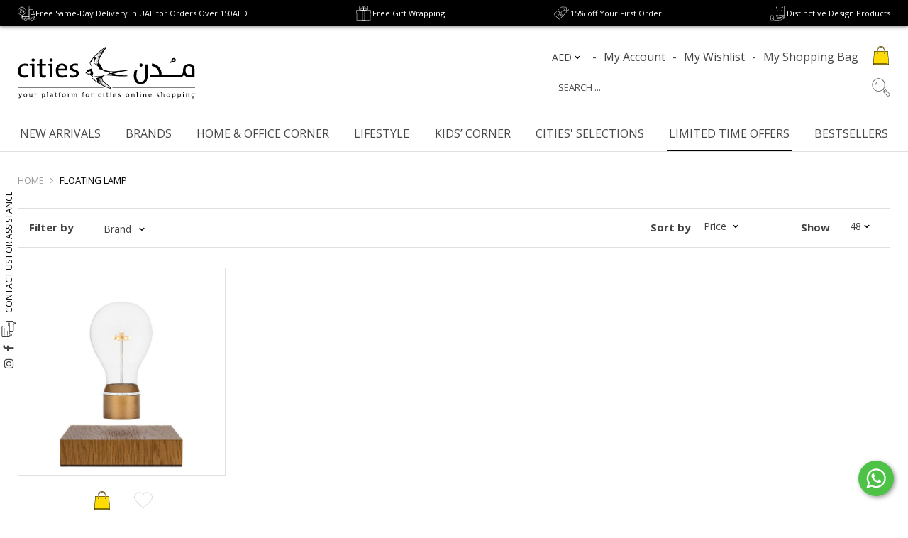

--- FILE ---
content_type: text/html; charset=utf-8
request_url: https://shop.citiesstore.com/collections/floating-lamp
body_size: 58225
content:
<!doctype html>
<!--[if IE]><html class="no-js no-touch ie9" lang="en"><![endif]-->
<!--[if !IE]><!-->
<html class="no-js no-touch" lang="en-AE"><!--<![endif]-->
  <head>

    
<!-- Stock Alerts is generated by Ordersify -->
<style type="text/css">
  button#bis-inline-button {
color: rgb(255, 255, 255);
background-color: rgb(0, 0, 0);
font-size: 20px;
padding: 11px;
text-transform: uppercase;
margin-top: 10px;
border: 1px solid #ffdb00;
transition: all .5s ease;
}
button#bis-inline-button:hover {
border: 1px solid black;
transition: all .5s ease;
</style>
<style type="text/css">
    
</style>
<script type="text/javascript">
  window.ORDERSIFY_BIS = window.ORDERSIFY_BIS || {};
  window.ORDERSIFY_BIS.template = "collection.view-48";
  window.ORDERSIFY_BIS.language = "en";
  window.ORDERSIFY_BIS.primary_language = "en";
  window.ORDERSIFY_BIS.variant_inventory = [];
  window.ORDERSIFY_BIS.product_collections = [];
  
  
  window.ORDERSIFY_BIS.shop = "citiesstore.myshopify.com";
  window.ORDERSIFY_BIS.variant_inventory = [];
  
  
  window.ORDERSIFY_BIS.popupSetting = {
    "is_optin_enable": false,
    "is_preorder": false,
    "is_brand_mark": false,
    "font_family": "Work Sans",
    "is_multiple_language": false,
    "font_size": 14,
    "popup_border_radius": 4,
    "popup_heading_color": "#212b36",
    "popup_text_color": "#212b36",
    "is_message_enable": false,
    "is_sms_enable": false,
    "is_accepts_marketing_enable": false,
    "field_border_radius": 4,
    "popup_button_color": "#000",
    "popup_button_bg_color": "#ffdb00",
    "is_float_button": false,
    "is_inline_form": false,
    "inline_form_selector": null,
    "inline_form_position": null,
    "float_button_position": "right",
    "float_button_top": 15,
    "float_button_color": "#ffffff",
    "float_button_bg_color": "#ffdb00",
    "is_inline_button": true,
    "inline_button_color": "#414042",
    "inline_button_bg_color": "#ffdb00",
    "is_push_notification_enable": false,
    "is_overlay_close": false,
    "ignore_collection_ids": "",
    "ignore_product_tags": "",
    "ignore_product_ids": "",
    "is_auto_translation": false,
    "selector": "#osf_bis",
    "selector_position": "right",
    "is_ga": true,
    "is_fp": true,
    "is_fb_checkbox": false,
    "fb_page_id": null,
    "is_pushowl": false
};
  window.ORDERSIFY_BIS.product = null;
  window.ORDERSIFY_BIS.currentVariant = null;
  window.ORDERSIFY_BIS.stockRemainingSetting = {
    "status": false,
    "selector": "#osf_stock_remaining",
    "selector_position": "inside",
    "font_family": "Lato",
    "font_size": 13,
    "content": "Low stock! Only {{ quantity }} items left!",
    "display_quantity": 100
};
  
    window.ORDERSIFY_BIS.translations = {
    "en": {
        "inline_button_text": "Notify when available",
        "float_button_text": "Notify when available",
        "popup_heading": "NOTIFY ME WHEN AVAILABLE",
        "popup_description": "You will be notified as soon as this product is back in stock.",
        "popup_button_text": "Notify me",
        "popup_note": "We respect your privacy and your email will not be shared.",
        "field_email_placeholder": "eg. username@example.com",
        "field_message_placeholder": "Tell something about your requirements to shop",
        "success_text": "You\u2019re on the list!",
        "required_email": "Your email is required",
        "invalid_email": "Your email is invalid",
        "invalid_message": "Your message must be less then 255 characters",
        "push_notification_message": "Receive via web notification",
        "low_stock_content": "Low stock! Only {{ quantity }} items left!",
        "optin_message": null,
        "please_agree": null
    }
};
  
</script>

<!-- End of Stock Alerts is generated by Ordersify -->
    <link rel="preload" as="font" href="//shop.citiesstore.com/cdn/shop/t/107/assets/open-sans-regular.woff2?v=127434824805296917711752664862" type="font/woff2" crossorigin="anonymous">
    <meta charset="utf-8">
    <meta name="viewport" content="width=device-width, initial-scale=1">
    <meta http-equiv="x-ua-compatible" content="IE=edge">
    <meta name="facebook-domain-verification" content="jf2mx1d6j9t309rqj44ua9n0dbjtw6" />
    <meta name="google-site-verification" content="-l6vbWyul4pMx-gCLdFLgfT4vNSzL26bm_4V_fDy620" />
    <meta name="facebook-domain-verification" content="j4rebe7b081p5li5zuae4vrh9szqe1" />
    <meta name="google-site-verification" content="G-iPy-gZ8TXVx3G8UDMF7rjfbThHB4wQbkMHvqYxUdQ" />
    <meta name="google-site-verification" content="ODKmBPhzr2gQCL9IcsytEZUnbMAxvHYaeOjKWb-Net4" />
    <!-- Pinterest Verification -->
    <meta name="p:domain_verify" content="fc7ddf656f00c470cb91770b4cef89bb"/>

    <!-- /snippets/favicons.liquid -->
<link rel="apple-touch-icon" sizes="180x180" href="//shop.citiesstore.com/cdn/shop/t/107/assets/apple-touch-icon.png?v=170087354348134978911684416267">
<link rel="icon" type="image/png" href="//shop.citiesstore.com/cdn/shop/t/107/assets/favicon-32x32.png?v=67378159709081169601684416267" sizes="32x32">
<link rel="icon" type="image/png" href="//shop.citiesstore.com/cdn/shop/t/107/assets/favicon-16x16.png?v=19135881037144027511684416267" sizes="16x16">
<link rel="mask-icon" href="//shop.citiesstore.com/cdn/shop/t/107/assets/safari-pinned-tab.svg?v=64014125945352221981684416267" color="#ffffff">
<meta name="apple-mobile-web-app-title" content="Cities Online Store">
<meta name="application-name" content="Cities Online Store">
<meta name="msapplication-config" content="//shop.citiesstore.com/cdn/shop/t/107/assets/browserconfig.xml?v=156691532890316156361696323678">
<meta name="theme-color" content="#333333">

<!-- Google tag (gtag.js) -->
<script async src="https://www.googletagmanager.com/gtag/js?id=AW-468494299"></script>
<script>
  window.dataLayer = window.dataLayer || [];
  function gtag(){dataLayer.push(arguments);}
  gtag('js', new Date());

  gtag('config', 'AW-468494299');
</script>

    <title>Floating Lamp</title>

    

    
  <link rel="shortcut icon" href="//shop.citiesstore.com/cdn/shop/files/favicon_32x32.png?v=1613530040" type="image/png">

    <meta name="theme-color" content="#ffffff">


    <link rel="dns-prefetch" href="//fonts.googleapis.com">

    <link rel="preconnect" href="https://fonts.googleapis.com">
<link rel="preconnect" href="https://fonts.gstatic.com" crossorigin>

 
<link rel="canonical" href="https://shop.citiesstore.com/collections/floating-lamp" />

<meta name="viewport" content="width=device-width">

    
<meta property="og:site_name" content="Cities Online Store">
<meta property="og:url" content="https://shop.citiesstore.com/collections/floating-lamp">
<meta property="og:title" content="Floating Lamp">
<meta property="og:type" content="website">
<meta property="og:description" content="An innovative design & concept store sharing a curated selection of unique gifts, inspirational trends & one-of-a-kind designs in the UAE | Shop Online Today!">




  <meta name="twitter:card" content="summary">

<meta name="twitter:title" content="Floating Lamp">
<meta name="twitter:description" content="An innovative design & concept store sharing a curated selection of unique gifts, inspirational trends & one-of-a-kind designs in the UAE | Shop Online Today!">

    
        <div id="shopify-section-announcement-bar" class="shopify-section"><!DOCTYPE html>
<html>
<head>
  <style>
    .desktop-announcement {
      height: 37px;
    }
    @media (max-width: 959px) {
      .desktop-announcement { display: none; }
    }
    #shopify-section-announcement-bar {
      position: fixed;
      background: #989898;
      z-index: 1000;
      width: 100%;
    }
    .announcement {
      display: flex;
      align-items: center;
      justify-content: center;
      height: 100%;
      background: #000;
      color: #fff;
      font: 0.8em Arial, sans-serif;
      box-shadow: 0 1px 5px #888;
      text-align: center;
    }
    .announcement a { color: #ccc; }
    .announcement a:hover { color: red; }
    .offerings {
      display: flex;
      align-items: center;
      justify-content: space-between;
      gap: 30px;
      max-width: 1400px;
      padding: 0 25px;
      width: 100%;
    }
    .offerings-item {
      display: flex;
      align-items: center;
      gap: 8px;
    }
    .offerings-img {
      width: 25px;
      height: 25px;
      display: block;
    }
    .offerings-p {
      font-family: "Open Sans", sans-serif;
      font-size: 11px;
      margin: 0;
    }
    @media (min-width: 959px) {
      #site-header-nav { padding-top: 45px; }
    }
  </style>
<!-- BEGIN app block: shopify://apps/judge-me-reviews/blocks/judgeme_core/61ccd3b1-a9f2-4160-9fe9-4fec8413e5d8 --><!-- Start of Judge.me Core -->






<link rel="dns-prefetch" href="https://cdnwidget.judge.me">
<link rel="dns-prefetch" href="https://cdn.judge.me">
<link rel="dns-prefetch" href="https://cdn1.judge.me">
<link rel="dns-prefetch" href="https://api.judge.me">

<script data-cfasync='false' class='jdgm-settings-script'>window.jdgmSettings={"pagination":5,"disable_web_reviews":false,"badge_no_review_text":"No reviews","badge_n_reviews_text":"{{ n }} review/reviews","hide_badge_preview_if_no_reviews":true,"badge_hide_text":false,"enforce_center_preview_badge":false,"widget_title":"Customer Reviews","widget_open_form_text":"Write a review","widget_close_form_text":"Cancel review","widget_refresh_page_text":"Refresh page","widget_summary_text":"Based on {{ number_of_reviews }} review/reviews","widget_no_review_text":"Be the first to write a review","widget_name_field_text":"Display name","widget_verified_name_field_text":"Verified Name (public)","widget_name_placeholder_text":"Display name","widget_required_field_error_text":"This field is required.","widget_email_field_text":"Email address","widget_verified_email_field_text":"Verified Email (private, can not be edited)","widget_email_placeholder_text":"Your email address","widget_email_field_error_text":"Please enter a valid email address.","widget_rating_field_text":"Rating","widget_review_title_field_text":"Review Title","widget_review_title_placeholder_text":"Give your review a title","widget_review_body_field_text":"Review content","widget_review_body_placeholder_text":"Start writing here...","widget_pictures_field_text":"Picture/Video (optional)","widget_submit_review_text":"Submit Review","widget_submit_verified_review_text":"Submit Verified Review","widget_submit_success_msg_with_auto_publish":"Thank you! Please refresh the page in a few moments to see your review. You can remove or edit your review by logging into \u003ca href='https://judge.me/login' target='_blank' rel='nofollow noopener'\u003eJudge.me\u003c/a\u003e","widget_submit_success_msg_no_auto_publish":"Thank you! Your review will be published as soon as it is approved by the shop admin. You can remove or edit your review by logging into \u003ca href='https://judge.me/login' target='_blank' rel='nofollow noopener'\u003eJudge.me\u003c/a\u003e","widget_show_default_reviews_out_of_total_text":"Showing {{ n_reviews_shown }} out of {{ n_reviews }} reviews.","widget_show_all_link_text":"Show all","widget_show_less_link_text":"Show less","widget_author_said_text":"{{ reviewer_name }} said:","widget_days_text":"{{ n }} days ago","widget_weeks_text":"{{ n }} week/weeks ago","widget_months_text":"{{ n }} month/months ago","widget_years_text":"{{ n }} year/years ago","widget_yesterday_text":"Yesterday","widget_today_text":"Today","widget_replied_text":"\u003e\u003e {{ shop_name }} replied:","widget_read_more_text":"Read more","widget_reviewer_name_as_initial":"","widget_rating_filter_color":"#fbcd0a","widget_rating_filter_see_all_text":"See all reviews","widget_sorting_most_recent_text":"Most Recent","widget_sorting_highest_rating_text":"Highest Rating","widget_sorting_lowest_rating_text":"Lowest Rating","widget_sorting_with_pictures_text":"Only Pictures","widget_sorting_most_helpful_text":"Most Helpful","widget_open_question_form_text":"Ask a question","widget_reviews_subtab_text":"Reviews","widget_questions_subtab_text":"Questions","widget_question_label_text":"Question","widget_answer_label_text":"Answer","widget_question_placeholder_text":"Write your question here","widget_submit_question_text":"Submit Question","widget_question_submit_success_text":"Thank you for your question! We will notify you once it gets answered.","verified_badge_text":"Verified","verified_badge_bg_color":"","verified_badge_text_color":"","verified_badge_placement":"left-of-reviewer-name","widget_review_max_height":"","widget_hide_border":false,"widget_social_share":false,"widget_thumb":false,"widget_review_location_show":false,"widget_location_format":"","all_reviews_include_out_of_store_products":true,"all_reviews_out_of_store_text":"(out of store)","all_reviews_pagination":100,"all_reviews_product_name_prefix_text":"about","enable_review_pictures":true,"enable_question_anwser":false,"widget_theme":"default","review_date_format":"mm/dd/yyyy","default_sort_method":"most-recent","widget_product_reviews_subtab_text":"Product Reviews","widget_shop_reviews_subtab_text":"Shop Reviews","widget_other_products_reviews_text":"Reviews for other products","widget_store_reviews_subtab_text":"Store reviews","widget_no_store_reviews_text":"This store hasn't received any reviews yet","widget_web_restriction_product_reviews_text":"This product hasn't received any reviews yet","widget_no_items_text":"No items found","widget_show_more_text":"Show more","widget_write_a_store_review_text":"Write a Store Review","widget_other_languages_heading":"Reviews in Other Languages","widget_translate_review_text":"Translate review to {{ language }}","widget_translating_review_text":"Translating...","widget_show_original_translation_text":"Show original ({{ language }})","widget_translate_review_failed_text":"Review couldn't be translated.","widget_translate_review_retry_text":"Retry","widget_translate_review_try_again_later_text":"Try again later","show_product_url_for_grouped_product":false,"widget_sorting_pictures_first_text":"Pictures First","show_pictures_on_all_rev_page_mobile":false,"show_pictures_on_all_rev_page_desktop":false,"floating_tab_hide_mobile_install_preference":false,"floating_tab_button_name":"★ Reviews","floating_tab_title":"Let customers speak for us","floating_tab_button_color":"","floating_tab_button_background_color":"","floating_tab_url":"","floating_tab_url_enabled":false,"floating_tab_tab_style":"text","all_reviews_text_badge_text":"Customers rate us {{ shop.metafields.judgeme.all_reviews_rating | round: 1 }}/5 based on {{ shop.metafields.judgeme.all_reviews_count }} reviews.","all_reviews_text_badge_text_branded_style":"{{ shop.metafields.judgeme.all_reviews_rating | round: 1 }} out of 5 stars based on {{ shop.metafields.judgeme.all_reviews_count }} reviews","is_all_reviews_text_badge_a_link":false,"show_stars_for_all_reviews_text_badge":false,"all_reviews_text_badge_url":"","all_reviews_text_style":"branded","all_reviews_text_color_style":"judgeme_brand_color","all_reviews_text_color":"#108474","all_reviews_text_show_jm_brand":false,"featured_carousel_show_header":true,"featured_carousel_title":"Let customers speak for us","testimonials_carousel_title":"Customers are saying","videos_carousel_title":"Real customer stories","cards_carousel_title":"Customers are saying","featured_carousel_count_text":"from {{ n }} reviews","featured_carousel_add_link_to_all_reviews_page":false,"featured_carousel_url":"","featured_carousel_show_images":true,"featured_carousel_autoslide_interval":5,"featured_carousel_arrows_on_the_sides":false,"featured_carousel_height":250,"featured_carousel_width":80,"featured_carousel_image_size":0,"featured_carousel_image_height":250,"featured_carousel_arrow_color":"#eeeeee","verified_count_badge_style":"branded","verified_count_badge_orientation":"horizontal","verified_count_badge_color_style":"judgeme_brand_color","verified_count_badge_color":"#108474","is_verified_count_badge_a_link":false,"verified_count_badge_url":"","verified_count_badge_show_jm_brand":true,"widget_rating_preset_default":5,"widget_first_sub_tab":"product-reviews","widget_show_histogram":true,"widget_histogram_use_custom_color":false,"widget_pagination_use_custom_color":false,"widget_star_use_custom_color":false,"widget_verified_badge_use_custom_color":false,"widget_write_review_use_custom_color":false,"picture_reminder_submit_button":"Upload Pictures","enable_review_videos":false,"mute_video_by_default":false,"widget_sorting_videos_first_text":"Videos First","widget_review_pending_text":"Pending","featured_carousel_items_for_large_screen":3,"social_share_options_order":"Facebook,Twitter","remove_microdata_snippet":false,"disable_json_ld":false,"enable_json_ld_products":false,"preview_badge_show_question_text":false,"preview_badge_no_question_text":"No questions","preview_badge_n_question_text":"{{ number_of_questions }} question/questions","qa_badge_show_icon":false,"qa_badge_position":"same-row","remove_judgeme_branding":true,"widget_add_search_bar":false,"widget_search_bar_placeholder":"Search","widget_sorting_verified_only_text":"Verified only","featured_carousel_theme":"default","featured_carousel_show_rating":true,"featured_carousel_show_title":true,"featured_carousel_show_body":true,"featured_carousel_show_date":false,"featured_carousel_show_reviewer":true,"featured_carousel_show_product":false,"featured_carousel_header_background_color":"#108474","featured_carousel_header_text_color":"#ffffff","featured_carousel_name_product_separator":"reviewed","featured_carousel_full_star_background":"#108474","featured_carousel_empty_star_background":"#dadada","featured_carousel_vertical_theme_background":"#f9fafb","featured_carousel_verified_badge_enable":true,"featured_carousel_verified_badge_color":"#108474","featured_carousel_border_style":"round","featured_carousel_review_line_length_limit":3,"featured_carousel_more_reviews_button_text":"Read more reviews","featured_carousel_view_product_button_text":"View product","all_reviews_page_load_reviews_on":"scroll","all_reviews_page_load_more_text":"Load More Reviews","disable_fb_tab_reviews":false,"enable_ajax_cdn_cache":false,"widget_advanced_speed_features":5,"widget_public_name_text":"displayed publicly like","default_reviewer_name":"John Smith","default_reviewer_name_has_non_latin":true,"widget_reviewer_anonymous":"Anonymous","medals_widget_title":"Judge.me Review Medals","medals_widget_background_color":"#f9fafb","medals_widget_position":"footer_all_pages","medals_widget_border_color":"#f9fafb","medals_widget_verified_text_position":"left","medals_widget_use_monochromatic_version":false,"medals_widget_elements_color":"#108474","show_reviewer_avatar":true,"widget_invalid_yt_video_url_error_text":"Not a YouTube video URL","widget_max_length_field_error_text":"Please enter no more than {0} characters.","widget_show_country_flag":false,"widget_show_collected_via_shop_app":true,"widget_verified_by_shop_badge_style":"light","widget_verified_by_shop_text":"Verified by Shop","widget_show_photo_gallery":false,"widget_load_with_code_splitting":true,"widget_ugc_install_preference":false,"widget_ugc_title":"Made by us, Shared by you","widget_ugc_subtitle":"Tag us to see your picture featured in our page","widget_ugc_arrows_color":"#ffffff","widget_ugc_primary_button_text":"Buy Now","widget_ugc_primary_button_background_color":"#108474","widget_ugc_primary_button_text_color":"#ffffff","widget_ugc_primary_button_border_width":"0","widget_ugc_primary_button_border_style":"none","widget_ugc_primary_button_border_color":"#108474","widget_ugc_primary_button_border_radius":"25","widget_ugc_secondary_button_text":"Load More","widget_ugc_secondary_button_background_color":"#ffffff","widget_ugc_secondary_button_text_color":"#108474","widget_ugc_secondary_button_border_width":"2","widget_ugc_secondary_button_border_style":"solid","widget_ugc_secondary_button_border_color":"#108474","widget_ugc_secondary_button_border_radius":"25","widget_ugc_reviews_button_text":"View Reviews","widget_ugc_reviews_button_background_color":"#ffffff","widget_ugc_reviews_button_text_color":"#108474","widget_ugc_reviews_button_border_width":"2","widget_ugc_reviews_button_border_style":"solid","widget_ugc_reviews_button_border_color":"#108474","widget_ugc_reviews_button_border_radius":"25","widget_ugc_reviews_button_link_to":"judgeme-reviews-page","widget_ugc_show_post_date":true,"widget_ugc_max_width":"800","widget_rating_metafield_value_type":true,"widget_primary_color":"#108474","widget_enable_secondary_color":false,"widget_secondary_color":"#edf5f5","widget_summary_average_rating_text":"{{ average_rating }} out of 5","widget_media_grid_title":"Customer photos \u0026 videos","widget_media_grid_see_more_text":"See more","widget_round_style":false,"widget_show_product_medals":true,"widget_verified_by_judgeme_text":"Verified by Judge.me","widget_show_store_medals":true,"widget_verified_by_judgeme_text_in_store_medals":"Verified by Judge.me","widget_media_field_exceed_quantity_message":"Sorry, we can only accept {{ max_media }} for one review.","widget_media_field_exceed_limit_message":"{{ file_name }} is too large, please select a {{ media_type }} less than {{ size_limit }}MB.","widget_review_submitted_text":"Review Submitted!","widget_question_submitted_text":"Question Submitted!","widget_close_form_text_question":"Cancel","widget_write_your_answer_here_text":"Write your answer here","widget_enabled_branded_link":true,"widget_show_collected_by_judgeme":false,"widget_reviewer_name_color":"","widget_write_review_text_color":"","widget_write_review_bg_color":"","widget_collected_by_judgeme_text":"collected by Judge.me","widget_pagination_type":"standard","widget_load_more_text":"Load More","widget_load_more_color":"#108474","widget_full_review_text":"Full Review","widget_read_more_reviews_text":"Read More Reviews","widget_read_questions_text":"Read Questions","widget_questions_and_answers_text":"Questions \u0026 Answers","widget_verified_by_text":"Verified by","widget_verified_text":"Verified","widget_number_of_reviews_text":"{{ number_of_reviews }} reviews","widget_back_button_text":"Back","widget_next_button_text":"Next","widget_custom_forms_filter_button":"Filters","custom_forms_style":"horizontal","widget_show_review_information":false,"how_reviews_are_collected":"How reviews are collected?","widget_show_review_keywords":false,"widget_gdpr_statement":"How we use your data: We'll only contact you about the review you left, and only if necessary. By submitting your review, you agree to Judge.me's \u003ca href='https://judge.me/terms' target='_blank' rel='nofollow noopener'\u003eterms\u003c/a\u003e, \u003ca href='https://judge.me/privacy' target='_blank' rel='nofollow noopener'\u003eprivacy\u003c/a\u003e and \u003ca href='https://judge.me/content-policy' target='_blank' rel='nofollow noopener'\u003econtent\u003c/a\u003e policies.","widget_multilingual_sorting_enabled":false,"widget_translate_review_content_enabled":false,"widget_translate_review_content_method":"manual","popup_widget_review_selection":"automatically_with_pictures","popup_widget_round_border_style":true,"popup_widget_show_title":true,"popup_widget_show_body":true,"popup_widget_show_reviewer":false,"popup_widget_show_product":true,"popup_widget_show_pictures":true,"popup_widget_use_review_picture":true,"popup_widget_show_on_home_page":true,"popup_widget_show_on_product_page":true,"popup_widget_show_on_collection_page":true,"popup_widget_show_on_cart_page":true,"popup_widget_position":"bottom_left","popup_widget_first_review_delay":5,"popup_widget_duration":5,"popup_widget_interval":5,"popup_widget_review_count":5,"popup_widget_hide_on_mobile":true,"review_snippet_widget_round_border_style":true,"review_snippet_widget_card_color":"#FFFFFF","review_snippet_widget_slider_arrows_background_color":"#FFFFFF","review_snippet_widget_slider_arrows_color":"#000000","review_snippet_widget_star_color":"#108474","show_product_variant":false,"all_reviews_product_variant_label_text":"Variant: ","widget_show_verified_branding":true,"widget_ai_summary_title":"Customers say","widget_ai_summary_disclaimer":"AI-powered review summary based on recent customer reviews","widget_show_ai_summary":false,"widget_show_ai_summary_bg":false,"widget_show_review_title_input":false,"redirect_reviewers_invited_via_email":"external_form","request_store_review_after_product_review":false,"request_review_other_products_in_order":false,"review_form_color_scheme":"default","review_form_corner_style":"square","review_form_star_color":{},"review_form_text_color":"#333333","review_form_background_color":"#ffffff","review_form_field_background_color":"#fafafa","review_form_button_color":{},"review_form_button_text_color":"#ffffff","review_form_modal_overlay_color":"#000000","review_content_screen_title_text":"How would you rate this product?","review_content_introduction_text":"We would love it if you would share a bit about your experience.","store_review_form_title_text":"How would you rate this store?","store_review_form_introduction_text":"We would love it if you would share a bit about your experience.","show_review_guidance_text":true,"one_star_review_guidance_text":"Poor","five_star_review_guidance_text":"Great","customer_information_screen_title_text":"About you","customer_information_introduction_text":"Please tell us more about you.","custom_questions_screen_title_text":"Your experience in more detail","custom_questions_introduction_text":"Here are a few questions to help us understand more about your experience.","review_submitted_screen_title_text":"Thanks for your review!","review_submitted_screen_thank_you_text":"We are processing it and it will appear on the store soon.","review_submitted_screen_email_verification_text":"Please confirm your email by clicking the link we just sent you. This helps us keep reviews authentic.","review_submitted_request_store_review_text":"Would you like to share your experience of shopping with us?","review_submitted_review_other_products_text":"Would you like to review these products?","store_review_screen_title_text":"Would you like to share your experience of shopping with us?","store_review_introduction_text":"We value your feedback and use it to improve. Please share any thoughts or suggestions you have.","reviewer_media_screen_title_picture_text":"Share a picture","reviewer_media_introduction_picture_text":"Upload a photo to support your review.","reviewer_media_screen_title_video_text":"Share a video","reviewer_media_introduction_video_text":"Upload a video to support your review.","reviewer_media_screen_title_picture_or_video_text":"Share a picture or video","reviewer_media_introduction_picture_or_video_text":"Upload a photo or video to support your review.","reviewer_media_youtube_url_text":"Paste your Youtube URL here","advanced_settings_next_step_button_text":"Next","advanced_settings_close_review_button_text":"Close","modal_write_review_flow":false,"write_review_flow_required_text":"Required","write_review_flow_privacy_message_text":"We respect your privacy.","write_review_flow_anonymous_text":"Post review as anonymous","write_review_flow_visibility_text":"This won't be visible to other customers.","write_review_flow_multiple_selection_help_text":"Select as many as you like","write_review_flow_single_selection_help_text":"Select one option","write_review_flow_required_field_error_text":"This field is required","write_review_flow_invalid_email_error_text":"Please enter a valid email address","write_review_flow_max_length_error_text":"Max. {{ max_length }} characters.","write_review_flow_media_upload_text":"\u003cb\u003eClick to upload\u003c/b\u003e or drag and drop","write_review_flow_gdpr_statement":"We'll only contact you about your review if necessary. By submitting your review, you agree to our \u003ca href='https://judge.me/terms' target='_blank' rel='nofollow noopener'\u003eterms and conditions\u003c/a\u003e and \u003ca href='https://judge.me/privacy' target='_blank' rel='nofollow noopener'\u003eprivacy policy\u003c/a\u003e.","rating_only_reviews_enabled":false,"show_negative_reviews_help_screen":false,"new_review_flow_help_screen_rating_threshold":3,"negative_review_resolution_screen_title_text":"Tell us more","negative_review_resolution_text":"Your experience matters to us. If there were issues with your purchase, we're here to help. Feel free to reach out to us, we'd love the opportunity to make things right.","negative_review_resolution_button_text":"Contact us","negative_review_resolution_proceed_with_review_text":"Leave a review","negative_review_resolution_subject":"Issue with purchase from {{ shop_name }}.{{ order_name }}","preview_badge_collection_page_install_status":false,"widget_review_custom_css":"","preview_badge_custom_css":"","preview_badge_stars_count":"5-stars","featured_carousel_custom_css":"","floating_tab_custom_css":"","all_reviews_widget_custom_css":"","medals_widget_custom_css":"","verified_badge_custom_css":"","all_reviews_text_custom_css":"","transparency_badges_collected_via_store_invite":false,"transparency_badges_from_another_provider":false,"transparency_badges_collected_from_store_visitor":false,"transparency_badges_collected_by_verified_review_provider":false,"transparency_badges_earned_reward":false,"transparency_badges_collected_via_store_invite_text":"Review collected via store invitation","transparency_badges_from_another_provider_text":"Review collected from another provider","transparency_badges_collected_from_store_visitor_text":"Review collected from a store visitor","transparency_badges_written_in_google_text":"Review written in Google","transparency_badges_written_in_etsy_text":"Review written in Etsy","transparency_badges_written_in_shop_app_text":"Review written in Shop App","transparency_badges_earned_reward_text":"Review earned a reward for future purchase","product_review_widget_per_page":10,"widget_store_review_label_text":"Review about the store","checkout_comment_extension_title_on_product_page":"Customer Comments","checkout_comment_extension_num_latest_comment_show":5,"checkout_comment_extension_format":"name_and_timestamp","checkout_comment_customer_name":"last_initial","checkout_comment_comment_notification":true,"preview_badge_collection_page_install_preference":false,"preview_badge_home_page_install_preference":false,"preview_badge_product_page_install_preference":false,"review_widget_install_preference":"","review_carousel_install_preference":false,"floating_reviews_tab_install_preference":"none","verified_reviews_count_badge_install_preference":false,"all_reviews_text_install_preference":false,"review_widget_best_location":false,"judgeme_medals_install_preference":false,"review_widget_revamp_enabled":false,"review_widget_qna_enabled":false,"review_widget_header_theme":"minimal","review_widget_widget_title_enabled":true,"review_widget_header_text_size":"medium","review_widget_header_text_weight":"regular","review_widget_average_rating_style":"compact","review_widget_bar_chart_enabled":true,"review_widget_bar_chart_type":"numbers","review_widget_bar_chart_style":"standard","review_widget_expanded_media_gallery_enabled":false,"review_widget_reviews_section_theme":"standard","review_widget_image_style":"thumbnails","review_widget_review_image_ratio":"square","review_widget_stars_size":"medium","review_widget_verified_badge":"standard_text","review_widget_review_title_text_size":"medium","review_widget_review_text_size":"medium","review_widget_review_text_length":"medium","review_widget_number_of_columns_desktop":3,"review_widget_carousel_transition_speed":5,"review_widget_custom_questions_answers_display":"always","review_widget_button_text_color":"#FFFFFF","review_widget_text_color":"#000000","review_widget_lighter_text_color":"#7B7B7B","review_widget_corner_styling":"soft","review_widget_review_word_singular":"review","review_widget_review_word_plural":"reviews","review_widget_voting_label":"Helpful?","review_widget_shop_reply_label":"Reply from {{ shop_name }}:","review_widget_filters_title":"Filters","qna_widget_question_word_singular":"Question","qna_widget_question_word_plural":"Questions","qna_widget_answer_reply_label":"Answer from {{ answerer_name }}:","qna_content_screen_title_text":"Ask a question about this product","qna_widget_question_required_field_error_text":"Please enter your question.","qna_widget_flow_gdpr_statement":"We'll only contact you about your question if necessary. By submitting your question, you agree to our \u003ca href='https://judge.me/terms' target='_blank' rel='nofollow noopener'\u003eterms and conditions\u003c/a\u003e and \u003ca href='https://judge.me/privacy' target='_blank' rel='nofollow noopener'\u003eprivacy policy\u003c/a\u003e.","qna_widget_question_submitted_text":"Thanks for your question!","qna_widget_close_form_text_question":"Close","qna_widget_question_submit_success_text":"We’ll notify you by email when your question is answered.","all_reviews_widget_v2025_enabled":false,"all_reviews_widget_v2025_header_theme":"default","all_reviews_widget_v2025_widget_title_enabled":true,"all_reviews_widget_v2025_header_text_size":"medium","all_reviews_widget_v2025_header_text_weight":"regular","all_reviews_widget_v2025_average_rating_style":"compact","all_reviews_widget_v2025_bar_chart_enabled":true,"all_reviews_widget_v2025_bar_chart_type":"numbers","all_reviews_widget_v2025_bar_chart_style":"standard","all_reviews_widget_v2025_expanded_media_gallery_enabled":false,"all_reviews_widget_v2025_show_store_medals":true,"all_reviews_widget_v2025_show_photo_gallery":true,"all_reviews_widget_v2025_show_review_keywords":false,"all_reviews_widget_v2025_show_ai_summary":false,"all_reviews_widget_v2025_show_ai_summary_bg":false,"all_reviews_widget_v2025_add_search_bar":false,"all_reviews_widget_v2025_default_sort_method":"most-recent","all_reviews_widget_v2025_reviews_per_page":10,"all_reviews_widget_v2025_reviews_section_theme":"default","all_reviews_widget_v2025_image_style":"thumbnails","all_reviews_widget_v2025_review_image_ratio":"square","all_reviews_widget_v2025_stars_size":"medium","all_reviews_widget_v2025_verified_badge":"bold_badge","all_reviews_widget_v2025_review_title_text_size":"medium","all_reviews_widget_v2025_review_text_size":"medium","all_reviews_widget_v2025_review_text_length":"medium","all_reviews_widget_v2025_number_of_columns_desktop":3,"all_reviews_widget_v2025_carousel_transition_speed":5,"all_reviews_widget_v2025_custom_questions_answers_display":"always","all_reviews_widget_v2025_show_product_variant":false,"all_reviews_widget_v2025_show_reviewer_avatar":true,"all_reviews_widget_v2025_reviewer_name_as_initial":"","all_reviews_widget_v2025_review_location_show":false,"all_reviews_widget_v2025_location_format":"","all_reviews_widget_v2025_show_country_flag":false,"all_reviews_widget_v2025_verified_by_shop_badge_style":"light","all_reviews_widget_v2025_social_share":false,"all_reviews_widget_v2025_social_share_options_order":"Facebook,Twitter,LinkedIn,Pinterest","all_reviews_widget_v2025_pagination_type":"standard","all_reviews_widget_v2025_button_text_color":"#FFFFFF","all_reviews_widget_v2025_text_color":"#000000","all_reviews_widget_v2025_lighter_text_color":"#7B7B7B","all_reviews_widget_v2025_corner_styling":"soft","all_reviews_widget_v2025_title":"Customer reviews","all_reviews_widget_v2025_ai_summary_title":"Customers say about this store","all_reviews_widget_v2025_no_review_text":"Be the first to write a review","platform":"shopify","branding_url":"https://app.judge.me/reviews","branding_text":"Powered by Judge.me","locale":"en","reply_name":"Cities Online Store","widget_version":"3.0","footer":true,"autopublish":true,"review_dates":true,"enable_custom_form":false,"shop_locale":"en","enable_multi_locales_translations":false,"show_review_title_input":false,"review_verification_email_status":"always","can_be_branded":true,"reply_name_text":"Cities Online Store"};</script> <style class='jdgm-settings-style'>.jdgm-xx{left:0}:root{--jdgm-primary-color: #108474;--jdgm-secondary-color: rgba(16,132,116,0.1);--jdgm-star-color: #108474;--jdgm-write-review-text-color: white;--jdgm-write-review-bg-color: #108474;--jdgm-paginate-color: #108474;--jdgm-border-radius: 0;--jdgm-reviewer-name-color: #108474}.jdgm-histogram__bar-content{background-color:#108474}.jdgm-rev[data-verified-buyer=true] .jdgm-rev__icon.jdgm-rev__icon:after,.jdgm-rev__buyer-badge.jdgm-rev__buyer-badge{color:white;background-color:#108474}.jdgm-review-widget--small .jdgm-gallery.jdgm-gallery .jdgm-gallery__thumbnail-link:nth-child(8) .jdgm-gallery__thumbnail-wrapper.jdgm-gallery__thumbnail-wrapper:before{content:"See more"}@media only screen and (min-width: 768px){.jdgm-gallery.jdgm-gallery .jdgm-gallery__thumbnail-link:nth-child(8) .jdgm-gallery__thumbnail-wrapper.jdgm-gallery__thumbnail-wrapper:before{content:"See more"}}.jdgm-prev-badge[data-average-rating='0.00']{display:none !important}.jdgm-author-all-initials{display:none !important}.jdgm-author-last-initial{display:none !important}.jdgm-rev-widg__title{visibility:hidden}.jdgm-rev-widg__summary-text{visibility:hidden}.jdgm-prev-badge__text{visibility:hidden}.jdgm-rev__prod-link-prefix:before{content:'about'}.jdgm-rev__variant-label:before{content:'Variant: '}.jdgm-rev__out-of-store-text:before{content:'(out of store)'}@media only screen and (min-width: 768px){.jdgm-rev__pics .jdgm-rev_all-rev-page-picture-separator,.jdgm-rev__pics .jdgm-rev__product-picture{display:none}}@media only screen and (max-width: 768px){.jdgm-rev__pics .jdgm-rev_all-rev-page-picture-separator,.jdgm-rev__pics .jdgm-rev__product-picture{display:none}}.jdgm-preview-badge[data-template="product"]{display:none !important}.jdgm-preview-badge[data-template="collection"]{display:none !important}.jdgm-preview-badge[data-template="index"]{display:none !important}.jdgm-review-widget[data-from-snippet="true"]{display:none !important}.jdgm-verified-count-badget[data-from-snippet="true"]{display:none !important}.jdgm-carousel-wrapper[data-from-snippet="true"]{display:none !important}.jdgm-all-reviews-text[data-from-snippet="true"]{display:none !important}.jdgm-medals-section[data-from-snippet="true"]{display:none !important}.jdgm-ugc-media-wrapper[data-from-snippet="true"]{display:none !important}.jdgm-rev__transparency-badge[data-badge-type="review_collected_via_store_invitation"]{display:none !important}.jdgm-rev__transparency-badge[data-badge-type="review_collected_from_another_provider"]{display:none !important}.jdgm-rev__transparency-badge[data-badge-type="review_collected_from_store_visitor"]{display:none !important}.jdgm-rev__transparency-badge[data-badge-type="review_written_in_etsy"]{display:none !important}.jdgm-rev__transparency-badge[data-badge-type="review_written_in_google_business"]{display:none !important}.jdgm-rev__transparency-badge[data-badge-type="review_written_in_shop_app"]{display:none !important}.jdgm-rev__transparency-badge[data-badge-type="review_earned_for_future_purchase"]{display:none !important}.jdgm-review-snippet-widget .jdgm-rev-snippet-widget__cards-container .jdgm-rev-snippet-card{border-radius:8px;background:#fff}.jdgm-review-snippet-widget .jdgm-rev-snippet-widget__cards-container .jdgm-rev-snippet-card__rev-rating .jdgm-star{color:#108474}.jdgm-review-snippet-widget .jdgm-rev-snippet-widget__prev-btn,.jdgm-review-snippet-widget .jdgm-rev-snippet-widget__next-btn{border-radius:50%;background:#fff}.jdgm-review-snippet-widget .jdgm-rev-snippet-widget__prev-btn>svg,.jdgm-review-snippet-widget .jdgm-rev-snippet-widget__next-btn>svg{fill:#000}.jdgm-full-rev-modal.rev-snippet-widget .jm-mfp-container .jm-mfp-content,.jdgm-full-rev-modal.rev-snippet-widget .jm-mfp-container .jdgm-full-rev__icon,.jdgm-full-rev-modal.rev-snippet-widget .jm-mfp-container .jdgm-full-rev__pic-img,.jdgm-full-rev-modal.rev-snippet-widget .jm-mfp-container .jdgm-full-rev__reply{border-radius:8px}.jdgm-full-rev-modal.rev-snippet-widget .jm-mfp-container .jdgm-full-rev[data-verified-buyer="true"] .jdgm-full-rev__icon::after{border-radius:8px}.jdgm-full-rev-modal.rev-snippet-widget .jm-mfp-container .jdgm-full-rev .jdgm-rev__buyer-badge{border-radius:calc( 8px / 2 )}.jdgm-full-rev-modal.rev-snippet-widget .jm-mfp-container .jdgm-full-rev .jdgm-full-rev__replier::before{content:'Cities Online Store'}.jdgm-full-rev-modal.rev-snippet-widget .jm-mfp-container .jdgm-full-rev .jdgm-full-rev__product-button{border-radius:calc( 8px * 6 )}
</style> <style class='jdgm-settings-style'></style>

  
  
  
  <style class='jdgm-miracle-styles'>
  @-webkit-keyframes jdgm-spin{0%{-webkit-transform:rotate(0deg);-ms-transform:rotate(0deg);transform:rotate(0deg)}100%{-webkit-transform:rotate(359deg);-ms-transform:rotate(359deg);transform:rotate(359deg)}}@keyframes jdgm-spin{0%{-webkit-transform:rotate(0deg);-ms-transform:rotate(0deg);transform:rotate(0deg)}100%{-webkit-transform:rotate(359deg);-ms-transform:rotate(359deg);transform:rotate(359deg)}}@font-face{font-family:'JudgemeStar';src:url("[data-uri]") format("woff");font-weight:normal;font-style:normal}.jdgm-star{font-family:'JudgemeStar';display:inline !important;text-decoration:none !important;padding:0 4px 0 0 !important;margin:0 !important;font-weight:bold;opacity:1;-webkit-font-smoothing:antialiased;-moz-osx-font-smoothing:grayscale}.jdgm-star:hover{opacity:1}.jdgm-star:last-of-type{padding:0 !important}.jdgm-star.jdgm--on:before{content:"\e000"}.jdgm-star.jdgm--off:before{content:"\e001"}.jdgm-star.jdgm--half:before{content:"\e002"}.jdgm-widget *{margin:0;line-height:1.4;-webkit-box-sizing:border-box;-moz-box-sizing:border-box;box-sizing:border-box;-webkit-overflow-scrolling:touch}.jdgm-hidden{display:none !important;visibility:hidden !important}.jdgm-temp-hidden{display:none}.jdgm-spinner{width:40px;height:40px;margin:auto;border-radius:50%;border-top:2px solid #eee;border-right:2px solid #eee;border-bottom:2px solid #eee;border-left:2px solid #ccc;-webkit-animation:jdgm-spin 0.8s infinite linear;animation:jdgm-spin 0.8s infinite linear}.jdgm-spinner:empty{display:block}.jdgm-prev-badge{display:block !important}

</style>


  
  
   


<script data-cfasync='false' class='jdgm-script'>
!function(e){window.jdgm=window.jdgm||{},jdgm.CDN_HOST="https://cdnwidget.judge.me/",jdgm.CDN_HOST_ALT="https://cdn2.judge.me/cdn/widget_frontend/",jdgm.API_HOST="https://api.judge.me/",jdgm.CDN_BASE_URL="https://cdn.shopify.com/extensions/019bb841-f064-7488-b6fb-cd56536383e8/judgeme-extensions-293/assets/",
jdgm.docReady=function(d){(e.attachEvent?"complete"===e.readyState:"loading"!==e.readyState)?
setTimeout(d,0):e.addEventListener("DOMContentLoaded",d)},jdgm.loadCSS=function(d,t,o,a){
!o&&jdgm.loadCSS.requestedUrls.indexOf(d)>=0||(jdgm.loadCSS.requestedUrls.push(d),
(a=e.createElement("link")).rel="stylesheet",a.class="jdgm-stylesheet",a.media="nope!",
a.href=d,a.onload=function(){this.media="all",t&&setTimeout(t)},e.body.appendChild(a))},
jdgm.loadCSS.requestedUrls=[],jdgm.loadJS=function(e,d){var t=new XMLHttpRequest;
t.onreadystatechange=function(){4===t.readyState&&(Function(t.response)(),d&&d(t.response))},
t.open("GET",e),t.onerror=function(){if(e.indexOf(jdgm.CDN_HOST)===0&&jdgm.CDN_HOST_ALT!==jdgm.CDN_HOST){var f=e.replace(jdgm.CDN_HOST,jdgm.CDN_HOST_ALT);jdgm.loadJS(f,d)}},t.send()},jdgm.docReady((function(){(window.jdgmLoadCSS||e.querySelectorAll(
".jdgm-widget, .jdgm-all-reviews-page").length>0)&&(jdgmSettings.widget_load_with_code_splitting?
parseFloat(jdgmSettings.widget_version)>=3?jdgm.loadCSS(jdgm.CDN_HOST+"widget_v3/base.css"):
jdgm.loadCSS(jdgm.CDN_HOST+"widget/base.css"):jdgm.loadCSS(jdgm.CDN_HOST+"shopify_v2.css"),
jdgm.loadJS(jdgm.CDN_HOST+"loa"+"der.js"))}))}(document);
</script>
<noscript><link rel="stylesheet" type="text/css" media="all" href="https://cdnwidget.judge.me/shopify_v2.css"></noscript>

<!-- BEGIN app snippet: theme_fix_tags --><script>
  (function() {
    var jdgmThemeFixes = null;
    if (!jdgmThemeFixes) return;
    var thisThemeFix = jdgmThemeFixes[Shopify.theme.id];
    if (!thisThemeFix) return;

    if (thisThemeFix.html) {
      document.addEventListener("DOMContentLoaded", function() {
        var htmlDiv = document.createElement('div');
        htmlDiv.classList.add('jdgm-theme-fix-html');
        htmlDiv.innerHTML = thisThemeFix.html;
        document.body.append(htmlDiv);
      });
    };

    if (thisThemeFix.css) {
      var styleTag = document.createElement('style');
      styleTag.classList.add('jdgm-theme-fix-style');
      styleTag.innerHTML = thisThemeFix.css;
      document.head.append(styleTag);
    };

    if (thisThemeFix.js) {
      var scriptTag = document.createElement('script');
      scriptTag.classList.add('jdgm-theme-fix-script');
      scriptTag.innerHTML = thisThemeFix.js;
      document.head.append(scriptTag);
    };
  })();
</script>
<!-- END app snippet -->
<!-- End of Judge.me Core -->



<!-- END app block --><!-- BEGIN app block: shopify://apps/1clickpopup/blocks/main/233742b9-16cb-4f75-9de7-3fe92c29fdff --><script>
  window.OneClickPopup = {}
  
</script>
<script src="https://cdn.shopify.com/extensions/019bbba0-a286-78cc-87d6-1c77a3a0112a/1click-popup-51/assets/1click-popup-snippet.js" async></script>


<!-- END app block --><script src="https://cdn.shopify.com/extensions/019b97b0-6350-7631-8123-95494b086580/socialwidget-instafeed-78/assets/social-widget.min.js" type="text/javascript" defer="defer"></script>
<script src="https://cdn.shopify.com/extensions/019bb841-f064-7488-b6fb-cd56536383e8/judgeme-extensions-293/assets/loader.js" type="text/javascript" defer="defer"></script>
<meta property="og:image" content="https://cdn.shopify.com/s/files/1/2403/1295/files/logo_d23086c1-1448-48bf-a2aa-ad907908879e.png?height=628&pad_color=fff&v=1613530643&width=1200" />
<meta property="og:image:secure_url" content="https://cdn.shopify.com/s/files/1/2403/1295/files/logo_d23086c1-1448-48bf-a2aa-ad907908879e.png?height=628&pad_color=fff&v=1613530643&width=1200" />
<meta property="og:image:width" content="1200" />
<meta property="og:image:height" content="628" />
<meta property="og:image:alt" content="Cities Logo" />
<link href="https://monorail-edge.shopifysvc.com" rel="dns-prefetch">
<script>(function(){if ("sendBeacon" in navigator && "performance" in window) {try {var session_token_from_headers = performance.getEntriesByType('navigation')[0].serverTiming.find(x => x.name == '_s').description;} catch {var session_token_from_headers = undefined;}var session_cookie_matches = document.cookie.match(/_shopify_s=([^;]*)/);var session_token_from_cookie = session_cookie_matches && session_cookie_matches.length === 2 ? session_cookie_matches[1] : "";var session_token = session_token_from_headers || session_token_from_cookie || "";function handle_abandonment_event(e) {var entries = performance.getEntries().filter(function(entry) {return /monorail-edge.shopifysvc.com/.test(entry.name);});if (!window.abandonment_tracked && entries.length === 0) {window.abandonment_tracked = true;var currentMs = Date.now();var navigation_start = performance.timing.navigationStart;var payload = {shop_id: 24031295,url: window.location.href,navigation_start,duration: currentMs - navigation_start,session_token,page_type: "collection"};window.navigator.sendBeacon("https://monorail-edge.shopifysvc.com/v1/produce", JSON.stringify({schema_id: "online_store_buyer_site_abandonment/1.1",payload: payload,metadata: {event_created_at_ms: currentMs,event_sent_at_ms: currentMs}}));}}window.addEventListener('pagehide', handle_abandonment_event);}}());</script>
<script id="web-pixels-manager-setup">(function e(e,d,r,n,o){if(void 0===o&&(o={}),!Boolean(null===(a=null===(i=window.Shopify)||void 0===i?void 0:i.analytics)||void 0===a?void 0:a.replayQueue)){var i,a;window.Shopify=window.Shopify||{};var t=window.Shopify;t.analytics=t.analytics||{};var s=t.analytics;s.replayQueue=[],s.publish=function(e,d,r){return s.replayQueue.push([e,d,r]),!0};try{self.performance.mark("wpm:start")}catch(e){}var l=function(){var e={modern:/Edge?\/(1{2}[4-9]|1[2-9]\d|[2-9]\d{2}|\d{4,})\.\d+(\.\d+|)|Firefox\/(1{2}[4-9]|1[2-9]\d|[2-9]\d{2}|\d{4,})\.\d+(\.\d+|)|Chrom(ium|e)\/(9{2}|\d{3,})\.\d+(\.\d+|)|(Maci|X1{2}).+ Version\/(15\.\d+|(1[6-9]|[2-9]\d|\d{3,})\.\d+)([,.]\d+|)( \(\w+\)|)( Mobile\/\w+|) Safari\/|Chrome.+OPR\/(9{2}|\d{3,})\.\d+\.\d+|(CPU[ +]OS|iPhone[ +]OS|CPU[ +]iPhone|CPU IPhone OS|CPU iPad OS)[ +]+(15[._]\d+|(1[6-9]|[2-9]\d|\d{3,})[._]\d+)([._]\d+|)|Android:?[ /-](13[3-9]|1[4-9]\d|[2-9]\d{2}|\d{4,})(\.\d+|)(\.\d+|)|Android.+Firefox\/(13[5-9]|1[4-9]\d|[2-9]\d{2}|\d{4,})\.\d+(\.\d+|)|Android.+Chrom(ium|e)\/(13[3-9]|1[4-9]\d|[2-9]\d{2}|\d{4,})\.\d+(\.\d+|)|SamsungBrowser\/([2-9]\d|\d{3,})\.\d+/,legacy:/Edge?\/(1[6-9]|[2-9]\d|\d{3,})\.\d+(\.\d+|)|Firefox\/(5[4-9]|[6-9]\d|\d{3,})\.\d+(\.\d+|)|Chrom(ium|e)\/(5[1-9]|[6-9]\d|\d{3,})\.\d+(\.\d+|)([\d.]+$|.*Safari\/(?![\d.]+ Edge\/[\d.]+$))|(Maci|X1{2}).+ Version\/(10\.\d+|(1[1-9]|[2-9]\d|\d{3,})\.\d+)([,.]\d+|)( \(\w+\)|)( Mobile\/\w+|) Safari\/|Chrome.+OPR\/(3[89]|[4-9]\d|\d{3,})\.\d+\.\d+|(CPU[ +]OS|iPhone[ +]OS|CPU[ +]iPhone|CPU IPhone OS|CPU iPad OS)[ +]+(10[._]\d+|(1[1-9]|[2-9]\d|\d{3,})[._]\d+)([._]\d+|)|Android:?[ /-](13[3-9]|1[4-9]\d|[2-9]\d{2}|\d{4,})(\.\d+|)(\.\d+|)|Mobile Safari.+OPR\/([89]\d|\d{3,})\.\d+\.\d+|Android.+Firefox\/(13[5-9]|1[4-9]\d|[2-9]\d{2}|\d{4,})\.\d+(\.\d+|)|Android.+Chrom(ium|e)\/(13[3-9]|1[4-9]\d|[2-9]\d{2}|\d{4,})\.\d+(\.\d+|)|Android.+(UC? ?Browser|UCWEB|U3)[ /]?(15\.([5-9]|\d{2,})|(1[6-9]|[2-9]\d|\d{3,})\.\d+)\.\d+|SamsungBrowser\/(5\.\d+|([6-9]|\d{2,})\.\d+)|Android.+MQ{2}Browser\/(14(\.(9|\d{2,})|)|(1[5-9]|[2-9]\d|\d{3,})(\.\d+|))(\.\d+|)|K[Aa][Ii]OS\/(3\.\d+|([4-9]|\d{2,})\.\d+)(\.\d+|)/},d=e.modern,r=e.legacy,n=navigator.userAgent;return n.match(d)?"modern":n.match(r)?"legacy":"unknown"}(),u="modern"===l?"modern":"legacy",c=(null!=n?n:{modern:"",legacy:""})[u],f=function(e){return[e.baseUrl,"/wpm","/b",e.hashVersion,"modern"===e.buildTarget?"m":"l",".js"].join("")}({baseUrl:d,hashVersion:r,buildTarget:u}),m=function(e){var d=e.version,r=e.bundleTarget,n=e.surface,o=e.pageUrl,i=e.monorailEndpoint;return{emit:function(e){var a=e.status,t=e.errorMsg,s=(new Date).getTime(),l=JSON.stringify({metadata:{event_sent_at_ms:s},events:[{schema_id:"web_pixels_manager_load/3.1",payload:{version:d,bundle_target:r,page_url:o,status:a,surface:n,error_msg:t},metadata:{event_created_at_ms:s}}]});if(!i)return console&&console.warn&&console.warn("[Web Pixels Manager] No Monorail endpoint provided, skipping logging."),!1;try{return self.navigator.sendBeacon.bind(self.navigator)(i,l)}catch(e){}var u=new XMLHttpRequest;try{return u.open("POST",i,!0),u.setRequestHeader("Content-Type","text/plain"),u.send(l),!0}catch(e){return console&&console.warn&&console.warn("[Web Pixels Manager] Got an unhandled error while logging to Monorail."),!1}}}}({version:r,bundleTarget:l,surface:e.surface,pageUrl:self.location.href,monorailEndpoint:e.monorailEndpoint});try{o.browserTarget=l,function(e){var d=e.src,r=e.async,n=void 0===r||r,o=e.onload,i=e.onerror,a=e.sri,t=e.scriptDataAttributes,s=void 0===t?{}:t,l=document.createElement("script"),u=document.querySelector("head"),c=document.querySelector("body");if(l.async=n,l.src=d,a&&(l.integrity=a,l.crossOrigin="anonymous"),s)for(var f in s)if(Object.prototype.hasOwnProperty.call(s,f))try{l.dataset[f]=s[f]}catch(e){}if(o&&l.addEventListener("load",o),i&&l.addEventListener("error",i),u)u.appendChild(l);else{if(!c)throw new Error("Did not find a head or body element to append the script");c.appendChild(l)}}({src:f,async:!0,onload:function(){if(!function(){var e,d;return Boolean(null===(d=null===(e=window.Shopify)||void 0===e?void 0:e.analytics)||void 0===d?void 0:d.initialized)}()){var d=window.webPixelsManager.init(e)||void 0;if(d){var r=window.Shopify.analytics;r.replayQueue.forEach((function(e){var r=e[0],n=e[1],o=e[2];d.publishCustomEvent(r,n,o)})),r.replayQueue=[],r.publish=d.publishCustomEvent,r.visitor=d.visitor,r.initialized=!0}}},onerror:function(){return m.emit({status:"failed",errorMsg:"".concat(f," has failed to load")})},sri:function(e){var d=/^sha384-[A-Za-z0-9+/=]+$/;return"string"==typeof e&&d.test(e)}(c)?c:"",scriptDataAttributes:o}),m.emit({status:"loading"})}catch(e){m.emit({status:"failed",errorMsg:(null==e?void 0:e.message)||"Unknown error"})}}})({shopId: 24031295,storefrontBaseUrl: "https://shop.citiesstore.com",extensionsBaseUrl: "https://extensions.shopifycdn.com/cdn/shopifycloud/web-pixels-manager",monorailEndpoint: "https://monorail-edge.shopifysvc.com/unstable/produce_batch",surface: "storefront-renderer",enabledBetaFlags: ["2dca8a86","a0d5f9d2"],webPixelsConfigList: [{"id":"1316552727","configuration":"{\"shopifyDomain\":\"citiesstore.myshopify.com\"}","eventPayloadVersion":"v1","runtimeContext":"STRICT","scriptVersion":"1dd80183ec586df078419d82cb462921","type":"APP","apiClientId":4546651,"privacyPurposes":["ANALYTICS","MARKETING","SALE_OF_DATA"],"dataSharingAdjustments":{"protectedCustomerApprovalScopes":["read_customer_email","read_customer_name","read_customer_personal_data","read_customer_phone"]}},{"id":"1277329431","configuration":"{\"pixel_id\":\"392226674876658\",\"pixel_type\":\"facebook_pixel\"}","eventPayloadVersion":"v1","runtimeContext":"OPEN","scriptVersion":"ca16bc87fe92b6042fbaa3acc2fbdaa6","type":"APP","apiClientId":2329312,"privacyPurposes":["ANALYTICS","MARKETING","SALE_OF_DATA"],"dataSharingAdjustments":{"protectedCustomerApprovalScopes":["read_customer_address","read_customer_email","read_customer_name","read_customer_personal_data","read_customer_phone"]}},{"id":"700907543","configuration":"{\"webPixelName\":\"Judge.me\"}","eventPayloadVersion":"v1","runtimeContext":"STRICT","scriptVersion":"34ad157958823915625854214640f0bf","type":"APP","apiClientId":683015,"privacyPurposes":["ANALYTICS"],"dataSharingAdjustments":{"protectedCustomerApprovalScopes":["read_customer_email","read_customer_name","read_customer_personal_data","read_customer_phone"]}},{"id":"346652695","configuration":"{\"config\":\"{\\\"google_tag_ids\\\":[\\\"G-QG09HTLMW1\\\",\\\"GT-5TQVKTS\\\"],\\\"target_country\\\":\\\"AE\\\",\\\"gtag_events\\\":[{\\\"type\\\":\\\"search\\\",\\\"action_label\\\":\\\"G-QG09HTLMW1\\\"},{\\\"type\\\":\\\"begin_checkout\\\",\\\"action_label\\\":\\\"G-QG09HTLMW1\\\"},{\\\"type\\\":\\\"view_item\\\",\\\"action_label\\\":[\\\"G-QG09HTLMW1\\\",\\\"MC-2S6ZP603W1\\\"]},{\\\"type\\\":\\\"purchase\\\",\\\"action_label\\\":[\\\"G-QG09HTLMW1\\\",\\\"MC-2S6ZP603W1\\\"]},{\\\"type\\\":\\\"page_view\\\",\\\"action_label\\\":[\\\"G-QG09HTLMW1\\\",\\\"MC-2S6ZP603W1\\\"]},{\\\"type\\\":\\\"add_payment_info\\\",\\\"action_label\\\":\\\"G-QG09HTLMW1\\\"},{\\\"type\\\":\\\"add_to_cart\\\",\\\"action_label\\\":\\\"G-QG09HTLMW1\\\"}],\\\"enable_monitoring_mode\\\":false}\"}","eventPayloadVersion":"v1","runtimeContext":"OPEN","scriptVersion":"b2a88bafab3e21179ed38636efcd8a93","type":"APP","apiClientId":1780363,"privacyPurposes":[],"dataSharingAdjustments":{"protectedCustomerApprovalScopes":["read_customer_address","read_customer_email","read_customer_name","read_customer_personal_data","read_customer_phone"]}},{"id":"305299479","configuration":"{\"pixelCode\":\"C4MDCUCJ6I8KJ5VK742G\"}","eventPayloadVersion":"v1","runtimeContext":"STRICT","scriptVersion":"22e92c2ad45662f435e4801458fb78cc","type":"APP","apiClientId":4383523,"privacyPurposes":["ANALYTICS","MARKETING","SALE_OF_DATA"],"dataSharingAdjustments":{"protectedCustomerApprovalScopes":["read_customer_address","read_customer_email","read_customer_name","read_customer_personal_data","read_customer_phone"]}},{"id":"shopify-app-pixel","configuration":"{}","eventPayloadVersion":"v1","runtimeContext":"STRICT","scriptVersion":"0450","apiClientId":"shopify-pixel","type":"APP","privacyPurposes":["ANALYTICS","MARKETING"]},{"id":"shopify-custom-pixel","eventPayloadVersion":"v1","runtimeContext":"LAX","scriptVersion":"0450","apiClientId":"shopify-pixel","type":"CUSTOM","privacyPurposes":["ANALYTICS","MARKETING"]}],isMerchantRequest: false,initData: {"shop":{"name":"Cities Online Store","paymentSettings":{"currencyCode":"AED"},"myshopifyDomain":"citiesstore.myshopify.com","countryCode":"AE","storefrontUrl":"https:\/\/shop.citiesstore.com"},"customer":null,"cart":null,"checkout":null,"productVariants":[],"purchasingCompany":null},},"https://shop.citiesstore.com/cdn","7cecd0b6w90c54c6cpe92089d5m57a67346",{"modern":"","legacy":""},{"shopId":"24031295","storefrontBaseUrl":"https:\/\/shop.citiesstore.com","extensionBaseUrl":"https:\/\/extensions.shopifycdn.com\/cdn\/shopifycloud\/web-pixels-manager","surface":"storefront-renderer","enabledBetaFlags":"[\"2dca8a86\", \"a0d5f9d2\"]","isMerchantRequest":"false","hashVersion":"7cecd0b6w90c54c6cpe92089d5m57a67346","publish":"custom","events":"[[\"page_viewed\",{}],[\"collection_viewed\",{\"collection\":{\"id\":\"260698374167\",\"title\":\"Floating Lamp\",\"productVariants\":[{\"price\":{\"amount\":1490.0,\"currencyCode\":\"AED\"},\"product\":{\"title\":\"Floating Lamp \u003cbr\u003e Royal\",\"vendor\":\"FLYTE\",\"id\":\"652620595223\",\"untranslatedTitle\":\"Floating Lamp \u003cbr\u003e Royal\",\"url\":\"\/products\/floating-lamp-royal\",\"type\":\"Table \u0026 Desk Lamps\"},\"id\":\"7435302338583\",\"image\":{\"src\":\"\/\/shop.citiesstore.com\/cdn\/shop\/files\/Royal_1_d3c107df-0db8-4d60-9780-72a06a4c88f6.jpg?v=1692698668\"},\"sku\":\"FLYTE-02\",\"title\":\"Default Title\",\"untranslatedTitle\":\"Default Title\"}]}}]]"});</script><script>
  window.ShopifyAnalytics = window.ShopifyAnalytics || {};
  window.ShopifyAnalytics.meta = window.ShopifyAnalytics.meta || {};
  window.ShopifyAnalytics.meta.currency = 'AED';
  var meta = {"products":[{"id":652620595223,"gid":"gid:\/\/shopify\/Product\/652620595223","vendor":"FLYTE","type":"Table \u0026 Desk Lamps","handle":"floating-lamp-royal","variants":[{"id":7435302338583,"price":149000,"name":"Floating Lamp \u003cbr\u003e Royal","public_title":null,"sku":"FLYTE-02"}],"remote":false}],"page":{"pageType":"collection","resourceType":"collection","resourceId":260698374167,"requestId":"90fd8947-a31a-4188-b3aa-42444c9fc691-1768427668"}};
  for (var attr in meta) {
    window.ShopifyAnalytics.meta[attr] = meta[attr];
  }
</script>
<script class="analytics">
  (function () {
    var customDocumentWrite = function(content) {
      var jquery = null;

      if (window.jQuery) {
        jquery = window.jQuery;
      } else if (window.Checkout && window.Checkout.$) {
        jquery = window.Checkout.$;
      }

      if (jquery) {
        jquery('body').append(content);
      }
    };

    var hasLoggedConversion = function(token) {
      if (token) {
        return document.cookie.indexOf('loggedConversion=' + token) !== -1;
      }
      return false;
    }

    var setCookieIfConversion = function(token) {
      if (token) {
        var twoMonthsFromNow = new Date(Date.now());
        twoMonthsFromNow.setMonth(twoMonthsFromNow.getMonth() + 2);

        document.cookie = 'loggedConversion=' + token + '; expires=' + twoMonthsFromNow;
      }
    }

    var trekkie = window.ShopifyAnalytics.lib = window.trekkie = window.trekkie || [];
    if (trekkie.integrations) {
      return;
    }
    trekkie.methods = [
      'identify',
      'page',
      'ready',
      'track',
      'trackForm',
      'trackLink'
    ];
    trekkie.factory = function(method) {
      return function() {
        var args = Array.prototype.slice.call(arguments);
        args.unshift(method);
        trekkie.push(args);
        return trekkie;
      };
    };
    for (var i = 0; i < trekkie.methods.length; i++) {
      var key = trekkie.methods[i];
      trekkie[key] = trekkie.factory(key);
    }
    trekkie.load = function(config) {
      trekkie.config = config || {};
      trekkie.config.initialDocumentCookie = document.cookie;
      var first = document.getElementsByTagName('script')[0];
      var script = document.createElement('script');
      script.type = 'text/javascript';
      script.onerror = function(e) {
        var scriptFallback = document.createElement('script');
        scriptFallback.type = 'text/javascript';
        scriptFallback.onerror = function(error) {
                var Monorail = {
      produce: function produce(monorailDomain, schemaId, payload) {
        var currentMs = new Date().getTime();
        var event = {
          schema_id: schemaId,
          payload: payload,
          metadata: {
            event_created_at_ms: currentMs,
            event_sent_at_ms: currentMs
          }
        };
        return Monorail.sendRequest("https://" + monorailDomain + "/v1/produce", JSON.stringify(event));
      },
      sendRequest: function sendRequest(endpointUrl, payload) {
        // Try the sendBeacon API
        if (window && window.navigator && typeof window.navigator.sendBeacon === 'function' && typeof window.Blob === 'function' && !Monorail.isIos12()) {
          var blobData = new window.Blob([payload], {
            type: 'text/plain'
          });

          if (window.navigator.sendBeacon(endpointUrl, blobData)) {
            return true;
          } // sendBeacon was not successful

        } // XHR beacon

        var xhr = new XMLHttpRequest();

        try {
          xhr.open('POST', endpointUrl);
          xhr.setRequestHeader('Content-Type', 'text/plain');
          xhr.send(payload);
        } catch (e) {
          console.log(e);
        }

        return false;
      },
      isIos12: function isIos12() {
        return window.navigator.userAgent.lastIndexOf('iPhone; CPU iPhone OS 12_') !== -1 || window.navigator.userAgent.lastIndexOf('iPad; CPU OS 12_') !== -1;
      }
    };
    Monorail.produce('monorail-edge.shopifysvc.com',
      'trekkie_storefront_load_errors/1.1',
      {shop_id: 24031295,
      theme_id: 125903241239,
      app_name: "storefront",
      context_url: window.location.href,
      source_url: "//shop.citiesstore.com/cdn/s/trekkie.storefront.55c6279c31a6628627b2ba1c5ff367020da294e2.min.js"});

        };
        scriptFallback.async = true;
        scriptFallback.src = '//shop.citiesstore.com/cdn/s/trekkie.storefront.55c6279c31a6628627b2ba1c5ff367020da294e2.min.js';
        first.parentNode.insertBefore(scriptFallback, first);
      };
      script.async = true;
      script.src = '//shop.citiesstore.com/cdn/s/trekkie.storefront.55c6279c31a6628627b2ba1c5ff367020da294e2.min.js';
      first.parentNode.insertBefore(script, first);
    };
    trekkie.load(
      {"Trekkie":{"appName":"storefront","development":false,"defaultAttributes":{"shopId":24031295,"isMerchantRequest":null,"themeId":125903241239,"themeCityHash":"6648598165606839445","contentLanguage":"en","currency":"AED","eventMetadataId":"8264baaf-eaf0-47a7-9b13-8e37f3021dc3"},"isServerSideCookieWritingEnabled":true,"monorailRegion":"shop_domain","enabledBetaFlags":["65f19447"]},"Session Attribution":{},"S2S":{"facebookCapiEnabled":true,"source":"trekkie-storefront-renderer","apiClientId":580111}}
    );

    var loaded = false;
    trekkie.ready(function() {
      if (loaded) return;
      loaded = true;

      window.ShopifyAnalytics.lib = window.trekkie;

      var originalDocumentWrite = document.write;
      document.write = customDocumentWrite;
      try { window.ShopifyAnalytics.merchantGoogleAnalytics.call(this); } catch(error) {};
      document.write = originalDocumentWrite;

      window.ShopifyAnalytics.lib.page(null,{"pageType":"collection","resourceType":"collection","resourceId":260698374167,"requestId":"90fd8947-a31a-4188-b3aa-42444c9fc691-1768427668","shopifyEmitted":true});

      var match = window.location.pathname.match(/checkouts\/(.+)\/(thank_you|post_purchase)/)
      var token = match? match[1]: undefined;
      if (!hasLoggedConversion(token)) {
        setCookieIfConversion(token);
        window.ShopifyAnalytics.lib.track("Viewed Product Category",{"currency":"AED","category":"Collection: floating-lamp","collectionName":"floating-lamp","collectionId":260698374167,"nonInteraction":true},undefined,undefined,{"shopifyEmitted":true});
      }
    });


        var eventsListenerScript = document.createElement('script');
        eventsListenerScript.async = true;
        eventsListenerScript.src = "//shop.citiesstore.com/cdn/shopifycloud/storefront/assets/shop_events_listener-3da45d37.js";
        document.getElementsByTagName('head')[0].appendChild(eventsListenerScript);

})();</script>
  <script>
  if (!window.ga || (window.ga && typeof window.ga !== 'function')) {
    window.ga = function ga() {
      (window.ga.q = window.ga.q || []).push(arguments);
      if (window.Shopify && window.Shopify.analytics && typeof window.Shopify.analytics.publish === 'function') {
        window.Shopify.analytics.publish("ga_stub_called", {}, {sendTo: "google_osp_migration"});
      }
      console.error("Shopify's Google Analytics stub called with:", Array.from(arguments), "\nSee https://help.shopify.com/manual/promoting-marketing/pixels/pixel-migration#google for more information.");
    };
    if (window.Shopify && window.Shopify.analytics && typeof window.Shopify.analytics.publish === 'function') {
      window.Shopify.analytics.publish("ga_stub_initialized", {}, {sendTo: "google_osp_migration"});
    }
  }
</script>
<script
  defer
  src="https://shop.citiesstore.com/cdn/shopifycloud/perf-kit/shopify-perf-kit-3.0.3.min.js"
  data-application="storefront-renderer"
  data-shop-id="24031295"
  data-render-region="gcp-us-central1"
  data-page-type="collection"
  data-theme-instance-id="125903241239"
  data-theme-name="Empire"
  data-theme-version="v1.2.2"
  data-monorail-region="shop_domain"
  data-resource-timing-sampling-rate="10"
  data-shs="true"
  data-shs-beacon="true"
  data-shs-export-with-fetch="true"
  data-shs-logs-sample-rate="1"
  data-shs-beacon-endpoint="https://shop.citiesstore.com/api/collect"
></script>
</head>
<body>
  <div class="desktop-announcement">
    <div class="announcement">
      <div class="offerings">
        <div class="offerings-item">
          <img class="offerings-img" src="https://cdn.shopify.com/s/files/1/2403/1295/files/01_All_Icons-01.svg?v=1718352609" alt="Same-Day Delivery" width="25" height="25">
          <p class="offerings-p">Free Same-Day Delivery in UAE for Orders Over 150AED</p>
        </div>
        <div class="offerings-item">
          <img class="offerings-img" src="https://cdn.shopify.com/s/files/1/2403/1295/files/01_All_Icons-02.svg?v=1718352609" alt="Free Gift Wrapping" width="25" height="25">
          <p class="offerings-p">Free Gift Wrapping</p>
        </div>
        <div class="offerings-item">
          <img class="offerings-img" src="https://cdn.shopify.com/s/files/1/2403/1295/files/01_All_Icons-03.svg?v=1718352610" alt="15% Off" width="25" height="25">
          <p class="offerings-p">15% off Your First Order</p>
        </div>
        <div class="offerings-item">
          <img class="offerings-img" src="https://cdn.shopify.com/s/files/1/2403/1295/files/01_All_Icons-04.svg?v=1718352609" alt="Design Products" width="25" height="25">
          <p class="offerings-p">Distinctive Design Products</p>
        </div>
      </div>
    </div>
  </div>
<style>  </style>
<div id="shopify-block-ASXp1dW55M05EUWxBV__a451181f-46f2-4f40-825b-d0fff6c97d15" class="shopify-block shopify-app-block"><!-- BEGIN app snippet: social-widget-variable --><script type=text/javascript>
  

  window.__SW_OBJECT__ = window.__SW_OBJECT__ ?? {
    shop_id : "yLQACSRcVYyV_A",
    is_design_mode: false,
    locale: "en",
    page_type: "collection.view-48",
    product_id : "",
    template_id: "collection"
  };
  
  
    window.__SW_DATA = window.__SW_DATA || {"widget":{"desktop":null,"mobile":null}};
  
  </script><!-- END app snippet -->

</div></body>
</html></div>

    <script>window.performance && window.performance.mark && window.performance.mark('shopify.content_for_header.start');</script><meta name="google-site-verification" content="ODKmBPhzr2gQCL9IcsytEZUnbMAxvHYaeOjKWb-Net4">
<meta name="google-site-verification" content="ODKmBPhzr2gQCL9IcsytEZUnbMAxvHYaeOjKWb-Net4">
<meta id="shopify-digital-wallet" name="shopify-digital-wallet" content="/24031295/digital_wallets/dialog">
<link rel="alternate" type="application/atom+xml" title="Feed" href="/collections/floating-lamp.atom" />
<link rel="alternate" type="application/json+oembed" href="https://shop.citiesstore.com/collections/floating-lamp.oembed">
<script async="async" src="/checkouts/internal/preloads.js?locale=en-AE"></script>
<script id="shopify-features" type="application/json">{"accessToken":"fec868c0ff5a12f33eee7fb015277ff6","betas":["rich-media-storefront-analytics"],"domain":"shop.citiesstore.com","predictiveSearch":true,"shopId":24031295,"locale":"en"}</script>
<script>var Shopify = Shopify || {};
Shopify.shop = "citiesstore.myshopify.com";
Shopify.locale = "en";
Shopify.currency = {"active":"AED","rate":"1.0"};
Shopify.country = "AE";
Shopify.theme = {"name":"Live Theme","id":125903241239,"schema_name":"Empire","schema_version":"v1.2.2","theme_store_id":null,"role":"main"};
Shopify.theme.handle = "null";
Shopify.theme.style = {"id":null,"handle":null};
Shopify.cdnHost = "shop.citiesstore.com/cdn";
Shopify.routes = Shopify.routes || {};
Shopify.routes.root = "/";</script>
<script type="module">!function(o){(o.Shopify=o.Shopify||{}).modules=!0}(window);</script>
<script>!function(o){function n(){var o=[];function n(){o.push(Array.prototype.slice.apply(arguments))}return n.q=o,n}var t=o.Shopify=o.Shopify||{};t.loadFeatures=n(),t.autoloadFeatures=n()}(window);</script>
<script id="shop-js-analytics" type="application/json">{"pageType":"collection"}</script>
<script defer="defer" async type="module" src="//shop.citiesstore.com/cdn/shopifycloud/shop-js/modules/v2/client.init-shop-cart-sync_IZsNAliE.en.esm.js"></script>
<script defer="defer" async type="module" src="//shop.citiesstore.com/cdn/shopifycloud/shop-js/modules/v2/chunk.common_0OUaOowp.esm.js"></script>
<script type="module">
  await import("//shop.citiesstore.com/cdn/shopifycloud/shop-js/modules/v2/client.init-shop-cart-sync_IZsNAliE.en.esm.js");
await import("//shop.citiesstore.com/cdn/shopifycloud/shop-js/modules/v2/chunk.common_0OUaOowp.esm.js");

  window.Shopify.SignInWithShop?.initShopCartSync?.({"fedCMEnabled":true,"windoidEnabled":true});

</script>
<script>(function() {
  var isLoaded = false;
  function asyncLoad() {
    if (isLoaded) return;
    isLoaded = true;
    var urls = ["https:\/\/chimpstatic.com\/mcjs-connected\/js\/users\/559deaa35d2fe3dbfc0676643\/743f6ca8dba9cb66adf75ad1c.js?shop=citiesstore.myshopify.com","https:\/\/shop.citiesstore.com\/apps\/buckscc\/sdk.min.js?shop=citiesstore.myshopify.com","https:\/\/cdn.ordersify.com\/sdk\/productalerts-shopify.js?shop=citiesstore.myshopify.com"];
    for (var i = 0; i < urls.length; i++) {
      var s = document.createElement('script');
      s.type = 'text/javascript';
      s.async = true;
      s.src = urls[i];
      var x = document.getElementsByTagName('script')[0];
      x.parentNode.insertBefore(s, x);
    }
  };
  if(window.attachEvent) {
    window.attachEvent('onload', asyncLoad);
  } else {
    window.addEventListener('load', asyncLoad, false);
  }
})();</script>
<script id="__st">var __st={"a":24031295,"offset":14400,"reqid":"90fd8947-a31a-4188-b3aa-42444c9fc691-1768427668","pageurl":"shop.citiesstore.com\/collections\/floating-lamp","u":"d84b3e30d2b6","p":"collection","rtyp":"collection","rid":260698374167};</script>
<script>window.ShopifyPaypalV4VisibilityTracking = true;</script>
<script id="captcha-bootstrap">!function(){'use strict';const t='contact',e='account',n='new_comment',o=[[t,t],['blogs',n],['comments',n],[t,'customer']],c=[[e,'customer_login'],[e,'guest_login'],[e,'recover_customer_password'],[e,'create_customer']],r=t=>t.map((([t,e])=>`form[action*='/${t}']:not([data-nocaptcha='true']) input[name='form_type'][value='${e}']`)).join(','),a=t=>()=>t?[...document.querySelectorAll(t)].map((t=>t.form)):[];function s(){const t=[...o],e=r(t);return a(e)}const i='password',u='form_key',d=['recaptcha-v3-token','g-recaptcha-response','h-captcha-response',i],f=()=>{try{return window.sessionStorage}catch{return}},m='__shopify_v',_=t=>t.elements[u];function p(t,e,n=!1){try{const o=window.sessionStorage,c=JSON.parse(o.getItem(e)),{data:r}=function(t){const{data:e,action:n}=t;return t[m]||n?{data:e,action:n}:{data:t,action:n}}(c);for(const[e,n]of Object.entries(r))t.elements[e]&&(t.elements[e].value=n);n&&o.removeItem(e)}catch(o){console.error('form repopulation failed',{error:o})}}const l='form_type',E='cptcha';function T(t){t.dataset[E]=!0}const w=window,h=w.document,L='Shopify',v='ce_forms',y='captcha';let A=!1;((t,e)=>{const n=(g='f06e6c50-85a8-45c8-87d0-21a2b65856fe',I='https://cdn.shopify.com/shopifycloud/storefront-forms-hcaptcha/ce_storefront_forms_captcha_hcaptcha.v1.5.2.iife.js',D={infoText:'Protected by hCaptcha',privacyText:'Privacy',termsText:'Terms'},(t,e,n)=>{const o=w[L][v],c=o.bindForm;if(c)return c(t,g,e,D).then(n);var r;o.q.push([[t,g,e,D],n]),r=I,A||(h.body.append(Object.assign(h.createElement('script'),{id:'captcha-provider',async:!0,src:r})),A=!0)});var g,I,D;w[L]=w[L]||{},w[L][v]=w[L][v]||{},w[L][v].q=[],w[L][y]=w[L][y]||{},w[L][y].protect=function(t,e){n(t,void 0,e),T(t)},Object.freeze(w[L][y]),function(t,e,n,w,h,L){const[v,y,A,g]=function(t,e,n){const i=e?o:[],u=t?c:[],d=[...i,...u],f=r(d),m=r(i),_=r(d.filter((([t,e])=>n.includes(e))));return[a(f),a(m),a(_),s()]}(w,h,L),I=t=>{const e=t.target;return e instanceof HTMLFormElement?e:e&&e.form},D=t=>v().includes(t);t.addEventListener('submit',(t=>{const e=I(t);if(!e)return;const n=D(e)&&!e.dataset.hcaptchaBound&&!e.dataset.recaptchaBound,o=_(e),c=g().includes(e)&&(!o||!o.value);(n||c)&&t.preventDefault(),c&&!n&&(function(t){try{if(!f())return;!function(t){const e=f();if(!e)return;const n=_(t);if(!n)return;const o=n.value;o&&e.removeItem(o)}(t);const e=Array.from(Array(32),(()=>Math.random().toString(36)[2])).join('');!function(t,e){_(t)||t.append(Object.assign(document.createElement('input'),{type:'hidden',name:u})),t.elements[u].value=e}(t,e),function(t,e){const n=f();if(!n)return;const o=[...t.querySelectorAll(`input[type='${i}']`)].map((({name:t})=>t)),c=[...d,...o],r={};for(const[a,s]of new FormData(t).entries())c.includes(a)||(r[a]=s);n.setItem(e,JSON.stringify({[m]:1,action:t.action,data:r}))}(t,e)}catch(e){console.error('failed to persist form',e)}}(e),e.submit())}));const S=(t,e)=>{t&&!t.dataset[E]&&(n(t,e.some((e=>e===t))),T(t))};for(const o of['focusin','change'])t.addEventListener(o,(t=>{const e=I(t);D(e)&&S(e,y())}));const B=e.get('form_key'),M=e.get(l),P=B&&M;t.addEventListener('DOMContentLoaded',(()=>{const t=y();if(P)for(const e of t)e.elements[l].value===M&&p(e,B);[...new Set([...A(),...v().filter((t=>'true'===t.dataset.shopifyCaptcha))])].forEach((e=>S(e,t)))}))}(h,new URLSearchParams(w.location.search),n,t,e,['guest_login'])})(!0,!0)}();</script>
<script integrity="sha256-4kQ18oKyAcykRKYeNunJcIwy7WH5gtpwJnB7kiuLZ1E=" data-source-attribution="shopify.loadfeatures" defer="defer" src="//shop.citiesstore.com/cdn/shopifycloud/storefront/assets/storefront/load_feature-a0a9edcb.js" crossorigin="anonymous"></script>
<script data-source-attribution="shopify.dynamic_checkout.dynamic.init">var Shopify=Shopify||{};Shopify.PaymentButton=Shopify.PaymentButton||{isStorefrontPortableWallets:!0,init:function(){window.Shopify.PaymentButton.init=function(){};var t=document.createElement("script");t.src="https://shop.citiesstore.com/cdn/shopifycloud/portable-wallets/latest/portable-wallets.en.js",t.type="module",document.head.appendChild(t)}};
</script>
<script data-source-attribution="shopify.dynamic_checkout.buyer_consent">
  function portableWalletsHideBuyerConsent(e){var t=document.getElementById("shopify-buyer-consent"),n=document.getElementById("shopify-subscription-policy-button");t&&n&&(t.classList.add("hidden"),t.setAttribute("aria-hidden","true"),n.removeEventListener("click",e))}function portableWalletsShowBuyerConsent(e){var t=document.getElementById("shopify-buyer-consent"),n=document.getElementById("shopify-subscription-policy-button");t&&n&&(t.classList.remove("hidden"),t.removeAttribute("aria-hidden"),n.addEventListener("click",e))}window.Shopify?.PaymentButton&&(window.Shopify.PaymentButton.hideBuyerConsent=portableWalletsHideBuyerConsent,window.Shopify.PaymentButton.showBuyerConsent=portableWalletsShowBuyerConsent);
</script>
<script data-source-attribution="shopify.dynamic_checkout.cart.bootstrap">document.addEventListener("DOMContentLoaded",(function(){function t(){return document.querySelector("shopify-accelerated-checkout-cart, shopify-accelerated-checkout")}if(t())Shopify.PaymentButton.init();else{new MutationObserver((function(e,n){t()&&(Shopify.PaymentButton.init(),n.disconnect())})).observe(document.body,{childList:!0,subtree:!0})}}));
</script>
<link id="shopify-accelerated-checkout-styles" rel="stylesheet" media="screen" href="https://shop.citiesstore.com/cdn/shopifycloud/portable-wallets/latest/accelerated-checkout-backwards-compat.css" crossorigin="anonymous">
<style id="shopify-accelerated-checkout-cart">
        #shopify-buyer-consent {
  margin-top: 1em;
  display: inline-block;
  width: 100%;
}

#shopify-buyer-consent.hidden {
  display: none;
}

#shopify-subscription-policy-button {
  background: none;
  border: none;
  padding: 0;
  text-decoration: underline;
  font-size: inherit;
  cursor: pointer;
}

#shopify-subscription-policy-button::before {
  box-shadow: none;
}

      </style>

<script>window.performance && window.performance.mark && window.performance.mark('shopify.content_for_header.end');</script>

    <script>
      document.documentElement.className=document.documentElement.className.replace(/\bno-js\b/,'js');
      if(window.Shopify&&window.Shopify.designMode)document.documentElement.className+=' in-theme-editor';
      if(('ontouchstart' in window)||window.DocumentTouch&&document instanceof DocumentTouch)document.documentElement.className=document.documentElement.className.replace(/\bno-touch\b/,'has-touch');
    </script>


    <script>
      var popup_was_product_select_fix_2  = [];
      var var_fix_updatePrice_productPage = [];
      var_fix_updatePrice_productPage.use = false;
    </script>


        <link href="//fonts.googleapis.com/css?family=Open+Sans:400,400i,700,700i" rel="stylesheet" type="text/css" media="all" />


    <link href="//shop.citiesstore.com/cdn/shop/t/107/assets/theme.scss.css?v=141512593672639717701768228484" rel="stylesheet" type="text/css" media="all" />

    <!-- /snippets/favicons.liquid -->
<link rel="apple-touch-icon" sizes="180x180" href="//shop.citiesstore.com/cdn/shop/t/107/assets/apple-touch-icon.png?v=170087354348134978911684416267">
<link rel="icon" type="image/png" href="//shop.citiesstore.com/cdn/shop/t/107/assets/favicon-32x32.png?v=67378159709081169601684416267" sizes="32x32">
<link rel="icon" type="image/png" href="//shop.citiesstore.com/cdn/shop/t/107/assets/favicon-16x16.png?v=19135881037144027511684416267" sizes="16x16">
<link rel="mask-icon" href="//shop.citiesstore.com/cdn/shop/t/107/assets/safari-pinned-tab.svg?v=64014125945352221981684416267" color="#ffffff">
<meta name="apple-mobile-web-app-title" content="Cities Online Store">
<meta name="application-name" content="Cities Online Store">
<meta name="msapplication-config" content="//shop.citiesstore.com/cdn/shop/t/107/assets/browserconfig.xml?v=156691532890316156361696323678">
<meta name="theme-color" content="#333333">



    <script src="https://ajax.googleapis.com/ajax/libs/jquery/3.6.3/jquery.min.js"></script>


    <script src="//cdnjs.cloudflare.com/ajax/libs/simplebar/2.4.4/simplebar.js" defer></script>



<script>
window.mlvedaShopCurrency = "AED";
window.shopCurrency = "AED";
window.supported_currencies = "AED USD GBP EUR CAD AUD INR JPY SAR KWD BHD";
</script>

    



    <!-- Social icons widget code -->
    <div class="f-follow-left">
      <div class="follow_us_icons-side">
        <a href="https://www.instagram.com/citiesdubai/" target="blank">
          <i class="fa fa-instagram" aria-hidden="true"></i>
        </a>
        <a href="https://www.facebook.com/citiesdesignandlifestylestore/" target="blank">
          <i class="fa fa-facebook" aria-hidden="true"></i>
        </a>
      </div>
      <a class="contact-us-side " href="https://wa.me/971543068388" target="_blank">
        <img width="25px" height="25px" src="https://cdn.shopify.com/s/files/1/2403/1295/files/customer_care.svg?v=1635167329" alt=""><p style="color:black; margin: 0 20px 0 10px; font-size:12px">Contact Us for Assistance</p>
      </a>
    </div>
    <!-- Social icons widget code -->
    
        <script>
        window.bucksCC = window.bucksCC || {};
        window.bucksCC.config = {}; window.bucksCC.reConvert = function () {};
        "function"!=typeof Object.assign&&(Object.assign=function(n){if(null==n)throw new TypeError("Cannot convert undefined or null to object");for(var r=Object(n),t=1;t<arguments.length;t++){var e=arguments[t];if(null!=e)for(var o in e)e.hasOwnProperty(o)&&(r[o]=e[o])}return r});
        Object.assign(window.bucksCC.config, {"id":null,"active":false,"userCurrency":"","selectedCurrencies":"[{\"USD\":\"US Dollar (USD)\"},{\"EUR\":\"Euro (EUR)\"},{\"GBP\":\"British Pound (GBP)\"},{\"CAD\":\"Canadian Dollar (CAD)\"}]","autoSwitchCurrencyLocationBased":true,"moneyWithCurrencyFormat":false,"autoSwitchOnlyToPreferredCurrency":false,"showCurrencyCodesOnly":true,"displayPositionType":"floating","displayPosition":"bottom_left","customPosition":"","positionPlacement":"after","mobileDisplayPositionType":"floating","mobileDisplayPosition":"bottom_left","mobileCustomPosition":"","mobilePositionPlacement":"after","showInDesktop":true,"showInMobileDevice":true,"showOriginalPriceOnMouseHover":false,"customOptionsPlacement":false,"optionsPlacementType":"left_upwards","customOptionsPlacementMobile":false,"optionsPlacementTypeMobile":"left_upwards","cartNotificationStatus":false,"cartNotificationMessage":"We process all orders in {STORE_CURRENCY} and you will be checkout using the most current exchange rates.","cartNotificationBackgroundColor":"rgba(251,245,245,1)","cartNotificationTextColor":"rgba(30,30,30,1)","roundingDecimal":0.99,"priceRoundingType":"none","defaultCurrencyRounding":false,"integrateWithOtherApps":true,"themeType":"default","backgroundColor":"rgba(255,255,255,1)","textColor":"rgba(30,30,30,1)","hoverColor":"rgba(255,255,255,1)","borderStyle":"noBorder","instantLoader":false,"darkMode":false,"flagStyle":"traditional","flagTheme":"flat","flagDisplayOption":"showCurrencyOnly","trigger":"","watchUrls":"","expertSettings":"{\"css\":\"\"}"}, { money_format: "\u003cspan class=money\u003e{{ amount }} AED\u003c\/span\u003e", money_with_currency_format: "\u003cspan class=money\u003e{{ amount }} AED\u003c\/span\u003e", userCurrency: "AED" }); window.bucksCC.config.multiCurrencies = [];  window.bucksCC.config.multiCurrencies = "AED".split(',') || ''; window.bucksCC.config.cartCurrency = "AED" || '';  
        </script>
    

    <script type="application/ld+json">
{
  "@context": "http://schema.org",
  "@graph": [
  	{
      "name": "Cities Store Dubai",
      "@type": "LocalBusiness",
      "image": "https://cdn.shopify.com/s/files/1/2403/1295/files/Cities-Logo.jpg?v=1614334947",
      "address": {
        "@type": "PostalAddress",
        "addressCountry": "United Arab Emirates",
        "streetAddress": "Center of Palm - Al Hilali",
        "addressLocality": "Dubai",
        "addressRegion": "The Palm Jumeirah",
        "postOfficeBoxNumber": null,
        "telephone": "+971-54-306-83-88"
      }
    },
    {
      "name": "Cities Store Dubai",
      "@type": "LocalBusiness",
      "image": "https://cdn.shopify.com/s/files/1/2403/1295/files/Cities-Logo.jpg?v=1614334947",
      "address": {
        "@type": "PostalAddress",
        "addressCountry": "United Arab Emirates",
        "streetAddress": "The Galleria Mall Jumeira Wasl Road",
        "addressLocality": "Dubai",
        "addressRegion": "Dubai",
        "postOfficeBoxNumber": null,
        "telephone": "+971-54-306-83-88"
      }
  },
   {
      "name": "Cities Store Dubai",
      "@type": "LocalBusiness",
      "image": "https://cdn.shopify.com/s/files/1/2403/1295/files/Cities-Logo.jpg?v=1614334947",
      "address": {
        "@type": "PostalAddress",
        "addressCountry": "United Arab Emirates",
        "streetAddress": "Level 1 Galleria Mall Extension AL MARYAH SOWWAH CENTRAL ABU DHABI, S/N 27522",
        "addressLocality": "Abu Dhabi",
        "addressRegion": "Abu Dhabi",
        "postOfficeBoxNumber": null,
        "telephone": "+971-54-306-83-88"
      }
  },
    {
      "name": "Cities Store Dubai",
      "@type": "LocalBusiness",
      "image": "https://cdn.shopify.com/s/files/1/2403/1295/files/Cities-Logo.jpg?v=1614334947",
      "address": {
        "@type": "PostalAddress",
        "addressCountry": "United Arab Emirates",
        "streetAddress": "Galleria Mall - Al Barsha 2",
        "addressLocality": "Dubai",
        "addressRegion": "Dubai",
        "postOfficeBoxNumber": null,
        "telephone": "+971-54-306-83-88"
      }
    },
  {
      "name": "Cities Store Dubai",
      "@type": "LocalBusiness",
      "image": "https://cdn.shopify.com/s/files/1/2403/1295/files/Cities-Logo.jpg?v=1614334947",
      "address": {
        "@type": "PostalAddress",
        "addressCountry": "United Arab Emirates",
        "streetAddress": "The Dubai Mall ",
        "addressLocality": "Dubai",
        "addressRegion": "Dubai",
        "postOfficeBoxNumber": null,
        "telephone": "+971-54-306-83-88"
      }
      }
]
    }
    </script>
<script type="application/ld+json">
{
  "@context": "http://schema.org",
  "@type": "WebSite",
  "url": "https://shop.citiesstore.com/",
  "name": "Cities Store Dubai",
  "description": "Boutique in Dubai",
 "potentialAction": {
        "@type": "SearchAction",
        "target": "https://shop.citiesstore.com/search?q={search_term_string}",
        "query-input": "required name=search_term_string"
      }
    }
</script>

    
    <!-- Google Tag Manager -->
<script>(function(w,d,s,l,i){w[l]=w[l]||[];w[l].push({'gtm.start':
new Date().getTime(),event:'gtm.js'});var f=d.getElementsByTagName(s)[0],
j=d.createElement(s),dl=l!='dataLayer'?'&l='+l:'';j.async=true;j.src=
'https://www.googletagmanager.com/gtm.js?id='+i+dl;f.parentNode.insertBefore(j,f);
})(window,document,'script','dataLayer','GTM-TTCZ2TS');</script>
<!-- End Google Tag Manager -->
    <meta name="google-site-verification" content="rmp__uVVWtPRTVutTm7VQ8NHslbulhYr2reI5-ivfUY" />
    
  </head>

  <body class="collection.view-48">
    <!-- Google Tag Manager (noscript) -->
<noscript><iframe src="https://www.googletagmanager.com/ns.html?id=GTM-TTCZ2TS"
height="0" width="0" style="display:none;visibility:hidden"></iframe></noscript>
<!-- End Google Tag Manager (noscript) -->





    

    <div id="shopify-section-static-header" class="shopify-section site-header-wrapper"><script
  type="application/json"
  data-section-id="static-header"
  data-section-type="static-header"
  data-section-data>
  {
    "settings": {
      "sticky_header": true,
      "live_search": {
        "enable": true,
        "enable_images": true,
        "enable_content": false,
        "money_format": "{{ amount }} AED",
        "context": {
          "view_all_results": "View all results",
          "view_all_products": "View all products",
          "chevron": "\u003csvgaria-hidden=\"true\"focusable=\"false\"role=\"presentation\"xmlns=\"http:\/\/www.w3.org\/2000\/svg\"width=\"8\"height=\"6\"viewBox=\"0 0 8 6\"fill=\"currentColor\" \u003e\u003cg fill=\"currentColor\" fill-rule=\"evenodd\"\u003e\u003cpolygon class=\"icon-chevron-down-left\" points=\"4 5.371 7.668 1.606 6.665 .629 4 3.365\"\/\u003e\u003cpolygon class=\"icon-chevron-down-right\" points=\"4 3.365 1.335 .629 1.335 .629 .332 1.606 4 5.371\"\/\u003e\u003c\/g\u003e\u003c\/svg\u003e",
          "content_results": {
            "title": "Pages \u0026amp; Posts",
            "no_results": "No results."
          },
          "no_results_products": {
            "title": "No products for “*terms*”.",
            "message": "Sorry, we couldn’t find any matches."
          }
        }
      }
    },
    "currency": {
      "enable": true,
      "shop_currency": "AED",
      "default_currency": "AED",
      "display_format": "money_format",
      "money_format": "{{ amount }} AED",
      "money_format_no_currency": "{{ amount }} AED",
      "money_format_currency": "{{ amount }} AED"
    }
  }
</script>



<div class="site_header_all_bg">
<section
  class="site-header"
  data-site-header-main
  data-site-header-sticky>
  

  <div class="site-header-main">
    
  </div>
  
</section>
</div><div class="site-navigation-wrapper
  
    site-navigation--has-actions
  
" data-site-navigation id="site-header-nav">
<div class="nav_container">
  
  
  <div class="site-header-menu-toggle">
    <a class="site-header-menu-toggle--button" href="#" data-menu-toggle>
      <span class="toggle-icon--bar toggle-icon--bar-top"></span>
      <span class="toggle-icon--bar toggle-icon--bar-middle"></span>
      <span class="toggle-icon--bar toggle-icon--bar-bottom"></span>
      <span class="show-for-sr">Menu</span>
    </a>
  </div>
  
  <div class="mini_logo"><a href="/"><svg version="1.1" id="Слой_1" xmlns="http://www.w3.org/2000/svg" xmlns:xlink="http://www.w3.org/1999/xlink" x="0px" y="0px"
	 viewBox="0 0 26.5 25.6" style="enable-background:new 0 0 26.5 25.6;" xml:space="preserve" fill="currentColor">
<g id="cities_store">
	<g id="XMLID_331_">
		<path id="XMLID_332_" class="st1" d="M26.2,17.4c0,0-0.4,0-1.2,0c0,0-0.1,0-0.2,0c-1.1,0-4-0.2-4.7-0.4c-0.6-0.1-1.9-0.6-2.4-0.8
			c0.5-0.1,1.1-0.3,2.5-0.7c0.8-0.2,2.7-0.6,4.1-0.8c1.8-0.3,1.8-0.3,1.8-0.5l0-0.2l-0.2,0c-0.3,0-0.6,0-0.6,0c0,0-6.3,0.7-7.6,0.8
			c-0.2,0-0.5,0-0.7,0c-1.1,0-2.3-0.2-2.3-0.2c0,0-1.9-0.4-2.4-0.6c-0.5-0.2-1.2-0.4-1.4-0.5c-0.1-0.3-0.7-1.5-1-1.8
			c-0.2-0.2-0.3-0.4-0.3-0.7c-0.1-0.2-0.1-0.5-0.3-0.6C9.1,10.4,8.9,10,8.8,9.8c-0.1-0.2-0.1-0.7-0.1-1c0,0,0.2-1.2,0.3-1.7
			c0-0.3,1.1-2,1.5-2.7c0.1-0.2,0.2-0.4,0.3-0.5c0.1-0.2,0.2-0.3,0.3-0.5c0.3-0.5,0.6-1,0.9-1.4C12,2,12.1,1.9,12.2,1.8
			c0.4-0.4,0.7-0.8,0.7-1.1V0.6c0-0.2,0-0.3-0.1-0.4c-0.1-0.1-0.2-0.1-0.5,0c-0.3,0.1-1.5,1-2.7,1.9L9.4,2.3C8.8,2.7,5.9,5.4,5.3,6
			C4.8,6.6,3.6,8.1,3.3,8.7c-0.3,0.6-0.5,1-0.2,1.7c0.1,0.3,0.3,0.6,0.5,0.8C3.8,11.6,4,11.9,4,12.2c0,0.1,0,0.2,0,0.3
			c0,0.5,0,0.8-0.4,0.9c-0.1,0.1-0.3,0.1-0.6,0.2c-0.6,0.1-1.4,0.3-1.9,1c-0.3,0.5-0.5,0.7-0.5,0.8c-0.1,0.1-0.3,0.3-0.4,0.6l0,0.2
			l0.6,0c0.1,0.1,0.3,0.2,0.7,0.5c0.8,0.5,1.5,0.7,1.6,0.7c0.1,0.1,0.6,0.4,0.8,0.4c0.1,0,0.3,0.1,0.4,0.1c0,0.2,0,0.4-0.1,0.4
			C4.1,18.4,4,18.5,4,18.7c0,0.2,0.1,0.4,0.3,0.6c0.4,0.4,3.5,2.9,6.2,4.2c2.2,1.1,4.6,2,5.2,2c0,0,0.2,0,0.3-0.1
			c0-0.1,0.1-0.1,0-0.2c-0.1-0.4-0.9-1.2-1.5-1.6c-0.6-0.4-2.4-1.9-2.8-2.2c-0.2-0.2-0.3-0.3-0.3-0.3c-0.1-0.1-0.1-0.1-0.2-0.2
			c-0.1,0-0.1-0.1-0.2-0.1c0-0.1,0-0.4-0.2-0.6c-0.1-0.2-0.2-0.2-0.2-0.3c0-0.1,0-0.2,0-0.4l-0.1-0.2c0-0.1,0.1-0.3,0.1-0.5
			c0-0.1,0.1-0.2,0.2-0.3c0,0,0.3-0.4,0.5-0.9c0.1,0,0.4-0.1,0.6-0.2c0.3,0,0.8-0.1,1.1-0.1c0.1,0,0.3,0,0.5,0
			c0.4,0,0.9,0.1,1.2,0.1c0.4,0,1.1,0,1.5,0.1l0.4,0c3.5,0.3,5.7,0.4,7,0.4c1.1,0,2-0.1,2.6-0.2L26.2,17.4z M2.9,16.8
			c-0.1,0-0.2-0.1-0.4-0.2c0.2,0,0.4-0.1,0.6-0.1C3.1,16.7,3,16.7,2.9,16.8z M3.3,16.3c-0.3,0.2-0.6,0.2-0.9,0.2
			c-0.1,0-0.2-0.1-0.3-0.1c0.5,0,0.9-0.1,1.2-0.2C3.3,16.3,3.3,16.3,3.3,16.3z M3.4,16c-0.5,0.3-1.1,0.4-1.4,0.3
			c-0.1,0-0.1-0.1-0.2-0.1C2.3,16.3,3.1,16.1,3.4,16C3.4,16,3.4,16,3.4,16z M3.4,15.9c-0.8,0.4-1.5,0.3-1.9,0.3
			c-0.2-0.1-0.3-0.2-0.4-0.2c-0.1-0.2-0.3-0.4,0.1-0.4c0.4,0,0.8-0.4,1-0.6c0.2-0.1,0.9-0.2,0.9-0.2C3.5,15.1,3.5,15.5,3.4,15.9z
			 M10.1,4.3C10,4.5,9.9,4.7,9.8,4.9C9.4,5.4,8.5,6.3,6.6,7.3c0,0,2.3-1.2,2.5-1.5c0,0-0.1,0.7-2.2,1.9l1.8-1c0,0,0,0,0,0
			C8.7,6.9,8.6,7,8.6,7.1c0,0,0,0.1,0,0.1C8.4,7.5,7.7,8,6.1,8.9l2.2-1.1c0,0,0.4,0.5-2,1.5l1.9-0.7c0,0,0.2,0.7-1.9,1.1l1.7-0.3
			c0,0,0.5,0.4-1.6,0.9C6.4,10.1,6.2,10,6,10C5.4,9.9,5.6,9.8,5.6,9.8l0.2-0.6l0.4-1.6c0,0,0.6-0.4,0.4-0.8c0.4-0.2,2.7-1.5,3.5-2.6
			C10.2,4.2,10.2,4.2,10.1,4.3z M8,10.1c0,0-0.2,0.6-1.2,0.4c0,0-0.1-0.1-0.2-0.3L8,10.1z M5.6,6.3L5.6,6.3c0.5-0.6,3.4-3.3,4-3.7
			l0.2-0.1c0.5-0.4,1.9-1.5,2.4-1.8c0,0,0,0,0.1,0c0,0,0,0.1,0,0.3c-0.6,0.4-4.5,3.3-6.1,5.2c0,0,3.8-3.4,5.2-4.2
			C11.1,2.2,11,2.4,11,2.4S8.2,4.9,6.7,6.1c1-0.8,3.5-2.6,4.1-3.1c0,0,0.2,0.9-4.1,3.7C6.6,6.6,6.5,6.5,6.3,6.4c0,0,0,0-0.1,0
			c0,0,0,0,0.1,0c-0.1,0-0.1-0.1-0.2-0.1L6,6L5.6,6.3C5.6,6.3,5.6,6.3,5.6,6.3z M7.5,20.9c-0.1,0.1-0.2,0.2-0.3,0.2
			c-0.4-0.3-0.8-0.6-1.2-0.8c0-0.1,0-0.3-0.2-0.4c-0.3-0.3-1.2-0.7-1.2-0.7s-0.1,0-0.1-0.1c0,0,0,0-0.1-0.1c0,0,0,0,0,0
			c-0.1-0.1-0.1-0.2-0.1-0.2c0-0.1,0-0.1,0.1-0.1c0.2-0.1,0.5-0.1,0.5-0.3c0-0.2-0.2-0.6-0.2-0.6c0.7,0.1,2.9,0.5,4.3,0.4
			c-0.1,0.2-0.3,0.3-0.7,0.5c-1,0.4-1.8,0.5-1.5,0.8C7,19.7,7.8,20.6,7.5,20.9z M10.3,19.5c0,0.1,0,0.1,0,0.2
			c-0.5-0.1-1.3-0.4-1.7-0.6c0,0,0.1,0,0.1,0C9.3,19.2,10,19.4,10.3,19.5z M9.2,19.1c0.4,0,0.8,0.1,1.1,0.2l0.1,0.3c0,0,0,0,0,0
			L9.2,19.1z M10.3,19.9c0,0,0,0.1,0.1,0.1c-0.6-0.2-1.5-0.5-1.9-0.7c0,0,0-0.1,0.1-0.1c0.3,0.1,0.7,0.2,1.8,0.5c0,0,0,0,0,0
			L10.3,19.9L10.3,19.9z M14.4,23.8c0.1,0.1,0.2,0.2,0.3,0.3c0,0,0.1,0.1,0.1,0.1c0,0,0,0,0,0c0.4,0.3,0.7,0.8,0.7,0.8
			c-0.1,0-0.3,0-0.6-0.1c-1-0.3-2.6-0.9-4.3-1.8c-0.8-0.4-1.7-0.9-2.5-1.4c0,0,0,0,0,0c0,0,0.1,0,0.1,0c1.2,1.3,6.2,2.5,6.2,2.5
			c-3.9-1.1-5.5-2.2-6.1-2.7c0,0,0-0.1,0-0.1c0-0.1,0-0.1,0-0.1c1.9,1.5,4.7,2.1,5.5,2.2C14,23.6,14.2,23.7,14.4,23.8z M12.6,22.5
			c0,0-0.1,0-0.1,0C12.6,22.4,12.6,22.5,12.6,22.5c0.4,0.3,0.8,0.6,1.1,0.9c-2.6-0.5-4.7-1.9-5.5-2.6c0,0,0,0,0-0.1l0,0
			c1.1,0.7,3.1,1.3,4,1.6c-1.4-0.5-3.1-1.3-4-1.8c0,0,0,0,0,0c1,0.4,2.7,1,3.5,1.3C12,21.9,12.3,22.2,12.6,22.5z M11.1,21.1
			c0.1,0,0.1,0.1,0.1,0.1c0.1,0.1,0.2,0.2,0.4,0.4c0,0,0.1,0.1,0.1,0.1c-0.9-0.4-2.4-1.1-3.4-1.6v0c0.8,0.3,1.8,0.6,2.4,0.8l0,0
			l0.2,0C10.9,21,11,21,11.1,21.1z M10.7,20.8l0,0.1c-0.6-0.2-1.6-0.7-2.4-1c0,0,0-0.1,0-0.1c0.9,0.3,2,0.6,2.4,0.8
			C10.8,20.7,10.7,20.8,10.7,20.8z M10.6,20.3c0.1,0.1,0.1,0.1,0.1,0.2c-0.5-0.2-1.7-0.7-2.4-1c0,0,0,0,0-0.1c0.7,0.2,1.6,0.5,2,0.6
			C10.5,20.1,10.5,20.2,10.6,20.3z M13.2,16.9C13.2,16.9,13.2,16.9,13.2,16.9c-0.3,0-0.8,0-1.2,0.1c-0.4,0-0.8,0.2-0.8,0.2l-0.1,0
			l0,0.1c0,0.1,0,0.1-0.1,0.2c-0.4,0.1-1.3,0.3-2,0.3c0,0-3.1,0-4.4-0.1c0,0,0,0,0,0l0-0.1l-0.1,0c0,0-0.3,0-0.4-0.1
			c0,0-0.1-0.1-0.2-0.1c2.1,0,0.6-2.8,0.3-3C4,14.1,3.6,14,4,13.8c0.3-0.2,0.4-0.7,0.4-0.8c0-0.2,0-0.4,0-0.6c0-0.1,0-0.2,0-0.2
			c0-0.4-0.3-0.7-0.6-1.2c-0.2-0.3-0.4-0.5-0.5-0.8c-0.2-0.4-0.1-0.7,0-1c0,0.3,0.1,0.5,0.1,0.5s0.3-0.7,0.9-1.3
			C4.8,8,4.7,7.7,4.6,7.5C4.8,7.3,5,7,5.1,6.8c0.2,0,0.3,0.1,0.6,0.4C6,7.7,5.6,9.4,5.6,9.4s-0.8,0.5-0.2,0.6
			c0.6,0.2,1.3,0.8,2.4,1.7c0.6,0.5,0.8,1,0.9,1.4c0,0-0.1,0.4-0.6,0.5c0,0,0.3,0,0.5,0c0.4,0,0.8,0,1.2,0.2c1,0.4,2.1,1.1,2.1,1.1
			c2.1,0,3.2,1.2,3.2,1.2S14.1,16.7,13.2,16.9z M16.8,17.2C16.8,17.2,16.7,17.2,16.8,17.2l-0.5,0c-0.4,0-1.1-0.1-1.5-0.1
			c-0.1-0.1-0.1-0.3,0.3-0.3C15.6,16.6,17,16.4,16.8,17.2z M16.6,15.9c-0.4,0-0.7,0.2-0.9,0.1c-0.2-0.1-0.7-0.2-0.7-0.5
			c0-0.2,0.2-0.2,0.2-0.2s0.5,0.3,0.9,0.2c0.4,0,0.9,0,0.9,0S17.1,15.9,16.6,15.9z M6.3,6.4c0.1-0.1,0.3-0.2,0.4-0.3
			C6.5,6.2,6.4,6.3,6.3,6.4L6.3,6.4z"/>
	</g>
</g>
</svg>
</a></div>

    <div class="site-header-logo">
      <a
        class="site-logo"
        href="/">

        <svg version="1.1" id="Layer_1" xmlns="http://www.w3.org/2000/svg" xmlns:xlink="http://www.w3.org/1999/xlink" x="0px" y="0px"
	 viewBox="0 0 512.7 149.5" style="enable-background:new 0 0 512.7 149.5;" xml:space="preserve">
<g>
	<g>
		<path d="M4.3,147.9c0.7,0,1.3-0.5,1.7-1.4l0.4-1L3.2,138c-0.1-0.3-0.3-0.4-0.6-0.4H2.3V136h1.1c0.8,0,1.1,0.2,1.4,1l2.2,5.4
			c0.2,0.5,0.3,1.1,0.3,1.1h0c0,0,0.1-0.7,0.3-1.1l2-5.4c0.3-0.8,0.6-1,1.4-1h1.1v1.6h-0.2c-0.3,0-0.5,0.1-0.6,0.4l-3.8,9.3
			c-0.6,1.5-1.7,2.2-3.1,2.2c-1.4,0-2.2-0.9-2.2-0.9l0.8-1.3C2.9,147.2,3.5,147.9,4.3,147.9z"/>
		<path d="M22.1,135.8c2.8,0,5.1,2.1,5.1,5c0,2.9-2.3,5-5.1,5s-5.1-2.1-5.1-5C17,137.9,19.2,135.8,22.1,135.8z M22.1,144.2
			c1.8,0,3.3-1.4,3.3-3.4c0-2-1.5-3.4-3.3-3.4c-1.8,0-3.2,1.4-3.2,3.4C18.8,142.8,20.3,144.2,22.1,144.2z"/>
		<path d="M33.6,138c0-0.3-0.2-0.4-0.4-0.4h-0.8V136h1.8c0.9,0,1.2,0.4,1.2,1.2v4.5c0,1.3,0.3,2.4,1.8,2.4c2,0,3.1-1.7,3.1-3.6V136
			h1.8v7.5c0,0.3,0.2,0.4,0.4,0.4h0.8v1.6h-1.7c-0.8,0-1.2-0.4-1.2-1.1v-0.4c0-0.3,0-0.5,0-0.5h0c-0.4,0.9-1.6,2.2-3.5,2.2
			c-2.1,0-3.2-1.1-3.2-3.6V138z"/>
		<path d="M49.4,138c0-0.3-0.2-0.4-0.4-0.4h-0.8V136h1.7c0.8,0,1.2,0.3,1.2,1.1v0.6c0,0.4,0,0.7,0,0.7h0c0.5-1.4,1.5-2.5,3-2.5
			c0.2,0,0.5,0,0.5,0v1.8c0,0-0.2-0.1-0.5-0.1c-1.2,0-2.2,0.8-2.7,2.2c-0.2,0.5-0.2,1.1-0.2,1.7v3.9h-1.8V138z"/>
		<path d="M70,138c0-0.3-0.2-0.4-0.4-0.4h-0.8V136h1.7c0.8,0,1.2,0.4,1.2,1c0,0.3,0,0.5,0,0.5h0c0,0,0.8-1.7,3.2-1.7
			c2.6,0,4.2,2,4.2,5c0,3-1.8,5-4.3,5c-2.1,0-2.9-1.5-2.9-1.5h0c0,0,0,0.3,0,0.8v4.2H70V138z M74.4,144.2c1.5,0,2.7-1.2,2.7-3.4
			c0-2.1-1.1-3.4-2.7-3.4c-1.4,0-2.7,1-2.7,3.4C71.7,142.5,72.7,144.2,74.4,144.2z"/>
		<path d="M85.2,134.2c0-0.3-0.2-0.4-0.4-0.4H84v-1.6h1.8c0.8,0,1.2,0.4,1.2,1.2v10.1c0,0.3,0.2,0.4,0.4,0.4h0.8v1.6h-1.8
			c-0.8,0-1.2-0.4-1.2-1.2V134.2z"/>
		<path d="M99.3,139.6h0.4v-0.1c0-1.7-0.6-2.3-2.1-2.3c-0.5,0-1.6,0.1-1.6,0.7v0.5h-1.7v-0.9c0-1.6,2.4-1.8,3.3-1.8
			c3.1,0,3.9,1.6,3.9,3.7v4c0,0.3,0.2,0.4,0.4,0.4h0.8v1.6H101c-0.8,0-1.2-0.4-1.2-1.1c0-0.3,0-0.6,0-0.6h0c0,0-0.8,1.9-3,1.9
			c-1.6,0-3.2-1-3.2-2.9C93.5,139.8,97.7,139.6,99.3,139.6z M97.2,144.3c1.5,0,2.5-1.6,2.5-3V141h-0.5c-1.4,0-3.8,0.1-3.8,1.8
			C95.4,143.5,96,144.3,97.2,144.3z"/>
		<path d="M108.9,137.5h-1.2V136h1.3v-2.6h1.8v2.6h2.3v1.5h-2.3v4.4c0,1.9,1.3,2.1,2,2.1c0.3,0,0.4,0,0.4,0v1.6c0,0-0.2,0-0.6,0
			c-1.2,0-3.6-0.4-3.6-3.5V137.5z"/>
		<path d="M119.5,137.5h-1.2V136h1.2v-0.3c0-3.1,2.4-3.5,3.6-3.5c0.4,0,0.7,0.1,0.7,0.1v1.6c0,0-0.2,0-0.5,0c-0.7,0-2,0.2-2,2v0.3
			h2.3v1.5h-2.3v8h-1.8V137.5z"/>
		<path d="M133.5,135.8c2.8,0,5.1,2.1,5.1,5c0,2.9-2.3,5-5.1,5s-5.1-2.1-5.1-5C128.4,137.9,130.7,135.8,133.5,135.8z M133.5,144.2
			c1.8,0,3.3-1.4,3.3-3.4c0-2-1.5-3.4-3.3-3.4c-1.8,0-3.2,1.4-3.2,3.4C130.3,142.8,131.7,144.2,133.5,144.2z"/>
		<path d="M145.1,138c0-0.3-0.2-0.4-0.4-0.4h-0.8V136h1.7c0.8,0,1.2,0.3,1.2,1.1v0.6c0,0.4,0,0.7,0,0.7h0c0.5-1.4,1.5-2.5,3-2.5
			c0.2,0,0.5,0,0.5,0v1.8c0,0-0.2-0.1-0.5-0.1c-1.2,0-2.2,0.8-2.7,2.2c-0.2,0.5-0.2,1.1-0.2,1.7v3.9h-1.8V138z"/>
		<path d="M156.6,138c0-0.3-0.2-0.4-0.4-0.4h-0.8V136h1.7c0.8,0,1.2,0.4,1.2,1.1v0.4c0,0.3,0,0.5,0,0.5h0c0.5-1.1,1.8-2.2,3.2-2.2
			c1.6,0,2.5,0.7,2.9,2.2h0c0.5-1.1,1.8-2.2,3.4-2.2c2.1,0,3.1,1.2,3.1,3.6v4.1c0,0.3,0.2,0.4,0.4,0.4h0.8v1.6h-1.8
			c-0.8,0-1.2-0.4-1.2-1.2v-4.5c0-1.3-0.3-2.4-1.7-2.4c-1.3,0-2.3,1.1-2.7,2.4c-0.1,0.4-0.2,0.8-0.2,1.3v4.3h-1.8v-5.7
			c0-1.2-0.2-2.4-1.6-2.4c-1.4,0-2.4,1.2-2.7,2.5c-0.1,0.4-0.1,0.8-0.1,1.2v4.3h-1.8V138z"/>
		<path d="M187.5,137.5h-1.2V136h1.2v-0.3c0-3.1,2.4-3.5,3.6-3.5c0.4,0,0.7,0.1,0.7,0.1v1.6c0,0-0.2,0-0.5,0c-0.7,0-2,0.2-2,2v0.3
			h2.3v1.5h-2.3v8h-1.8V137.5z"/>
		<path d="M201.5,135.8c2.8,0,5.1,2.1,5.1,5c0,2.9-2.3,5-5.1,5s-5.1-2.1-5.1-5C196.4,137.9,198.7,135.8,201.5,135.8z M201.5,144.2
			c1.8,0,3.3-1.4,3.3-3.4c0-2-1.5-3.4-3.3-3.4c-1.8,0-3.2,1.4-3.2,3.4C198.3,142.8,199.7,144.2,201.5,144.2z"/>
		<path d="M213,138c0-0.3-0.2-0.4-0.4-0.4h-0.8V136h1.7c0.8,0,1.2,0.3,1.2,1.1v0.6c0,0.4,0,0.7,0,0.7h0c0.5-1.4,1.5-2.5,3-2.5
			c0.2,0,0.5,0,0.5,0v1.8c0,0-0.2-0.1-0.5-0.1c-1.2,0-2.2,0.8-2.7,2.2c-0.2,0.5-0.2,1.1-0.2,1.7v3.9H213V138z"/>
		<path d="M237.8,135.8c1.1,0,3.4,0.5,3.4,2.1v1h-1.7v-0.5c0-0.7-1.1-1-1.8-1c-1.9,0-3.2,1.4-3.2,3.4c0,2.2,1.6,3.4,3.3,3.4
			c1.8,0,2.9-1.3,2.9-1.3l0.8,1.3c0,0-1.4,1.6-3.9,1.6c-3,0-5.1-2.1-5.1-5C232.7,138,234.7,135.8,237.8,135.8z"/>
		<path d="M247.8,138c0-0.3-0.2-0.4-0.4-0.4h-0.8V136h1.8c0.8,0,1.2,0.4,1.2,1.2v6.3c0,0.3,0.2,0.4,0.4,0.4h0.8v1.6H249
			c-0.8,0-1.2-0.4-1.2-1.2V138z M247.9,132.3h1.6v1.9h-1.6V132.3z"/>
		<path d="M257.1,137.5h-1.2V136h1.3v-2.6h1.8v2.6h2.3v1.5h-2.3v4.4c0,1.9,1.3,2.1,2,2.1c0.3,0,0.4,0,0.4,0v1.6c0,0-0.2,0-0.6,0
			c-1.2,0-3.6-0.4-3.6-3.5V137.5z"/>
		<path d="M267.9,138c0-0.3-0.2-0.4-0.4-0.4h-0.8V136h1.8c0.8,0,1.2,0.4,1.2,1.2v6.3c0,0.3,0.2,0.4,0.4,0.4h0.8v1.6h-1.8
			c-0.8,0-1.2-0.4-1.2-1.2V138z M267.9,132.3h1.6v1.9h-1.6V132.3z"/>
		<path d="M280.9,135.8c2.7,0,4.1,2,4.1,4.5c0,0.2-0.1,0.8-0.1,0.8H278c0.1,2,1.6,3.2,3.3,3.2c1.6,0,2.8-1.1,2.8-1.1l0.8,1.3
			c0,0-1.4,1.4-3.7,1.4c-3,0-5.1-2.2-5.1-5C276.2,137.8,278.2,135.8,280.9,135.8z M283.1,139.7c-0.1-1.6-1.1-2.4-2.2-2.4
			c-1.4,0-2.5,0.8-2.8,2.4H283.1z"/>
		<path d="M291.4,142.9c0,0,1.1,1.4,2.9,1.4c0.9,0,1.7-0.4,1.7-1.2c0-1.7-5.2-1.5-5.2-4.6c0-1.8,1.6-2.7,3.5-2.7
			c1.1,0,3.1,0.4,3.1,1.8v0.9h-1.6v-0.5c0-0.6-0.8-0.8-1.4-0.8c-1.1,0-1.8,0.4-1.8,1.1c0,1.8,5.2,1.4,5.2,4.6c0,1.7-1.5,2.8-3.5,2.8
			c-2.5,0-3.8-1.7-3.8-1.7L291.4,142.9z"/>
		<path d="M317.2,135.8c2.8,0,5.1,2.1,5.1,5c0,2.9-2.3,5-5.1,5c-2.8,0-5.1-2.1-5.1-5C312.1,137.9,314.4,135.8,317.2,135.8z
			 M317.2,144.2c1.8,0,3.3-1.4,3.3-3.4c0-2-1.5-3.4-3.3-3.4c-1.8,0-3.2,1.4-3.2,3.4C314,142.8,315.4,144.2,317.2,144.2z"/>
		<path d="M328.8,138c0-0.3-0.2-0.4-0.4-0.4h-0.8V136h1.7c0.8,0,1.2,0.4,1.2,1.1v0.4c0,0.3,0,0.5,0,0.5h0c0.4-0.8,1.5-2.2,3.6-2.2
			c2.3,0,3.3,1.2,3.3,3.6v4.1c0,0.3,0.2,0.4,0.4,0.4h0.8v1.6h-1.8c-0.8,0-1.2-0.4-1.2-1.2v-4.5c0-1.3-0.3-2.4-1.8-2.4
			c-1.5,0-2.6,1-3,2.3c-0.1,0.4-0.2,0.8-0.2,1.3v4.5h-1.8V138z"/>
		<path d="M344.6,134.2c0-0.3-0.2-0.4-0.4-0.4h-0.8v-1.6h1.8c0.8,0,1.2,0.4,1.2,1.2v10.1c0,0.3,0.2,0.4,0.4,0.4h0.8v1.6h-1.8
			c-0.8,0-1.2-0.4-1.2-1.2V134.2z"/>
		<path d="M353.9,138c0-0.3-0.2-0.4-0.4-0.4h-0.8V136h1.8c0.8,0,1.2,0.4,1.2,1.2v6.3c0,0.3,0.2,0.4,0.4,0.4h0.8v1.6h-1.8
			c-0.8,0-1.2-0.4-1.2-1.2V138z M353.9,132.3h1.6v1.9h-1.6V132.3z"/>
		<path d="M363.1,138c0-0.3-0.2-0.4-0.4-0.4h-0.8V136h1.7c0.8,0,1.2,0.4,1.2,1.1v0.4c0,0.3,0,0.5,0,0.5h0c0.4-0.8,1.5-2.2,3.6-2.2
			c2.3,0,3.3,1.2,3.3,3.6v4.1c0,0.3,0.2,0.4,0.4,0.4h0.8v1.6h-1.8c-0.8,0-1.2-0.4-1.2-1.2v-4.5c0-1.3-0.3-2.4-1.8-2.4
			c-1.5,0-2.6,1-3,2.3c-0.1,0.4-0.2,0.8-0.2,1.3v4.5h-1.8V138z"/>
		<path d="M382.8,135.8c2.7,0,4.1,2,4.1,4.5c0,0.2-0.1,0.8-0.1,0.8h-6.9c0.1,2,1.6,3.2,3.3,3.2c1.6,0,2.8-1.1,2.8-1.1l0.8,1.3
			c0,0-1.4,1.4-3.7,1.4c-3,0-5.1-2.2-5.1-5C378.1,137.8,380.1,135.8,382.8,135.8z M385,139.7c-0.1-1.6-1.1-2.4-2.2-2.4
			c-1.4,0-2.5,0.8-2.8,2.4H385z"/>
		<path d="M402.5,142.9c0,0,1.1,1.4,2.9,1.4c0.9,0,1.7-0.4,1.7-1.2c0-1.7-5.2-1.5-5.2-4.6c0-1.8,1.6-2.7,3.5-2.7
			c1.1,0,3.1,0.4,3.1,1.8v0.9h-1.6v-0.5c0-0.6-0.8-0.8-1.4-0.8c-1.1,0-1.8,0.4-1.8,1.1c0,1.8,5.2,1.4,5.2,4.6c0,1.7-1.5,2.8-3.5,2.8
			c-2.5,0-3.8-1.7-3.8-1.7L402.5,142.9z"/>
		<path d="M415.2,134.2c0-0.3-0.2-0.4-0.4-0.4h-0.8v-1.6h1.8c0.8,0,1.2,0.4,1.2,1.2v3.7c0,0.5,0,0.8,0,0.8h0
			c0.4-0.9,1.6-2.1,3.5-2.1c2.2,0,3.2,1.2,3.2,3.6v4.1c0,0.3,0.2,0.4,0.4,0.4h0.8v1.6h-1.8c-0.8,0-1.2-0.4-1.2-1.2v-4.5
			c0-1.3-0.3-2.4-1.8-2.4c-1.4,0-2.6,1-3,2.3c-0.1,0.4-0.2,0.8-0.2,1.3v4.5h-1.8V134.2z"/>
		<path d="M435.3,135.8c2.8,0,5.1,2.1,5.1,5c0,2.9-2.3,5-5.1,5c-2.8,0-5.1-2.1-5.1-5C430.2,137.9,432.5,135.8,435.3,135.8z
			 M435.3,144.2c1.8,0,3.3-1.4,3.3-3.4c0-2-1.5-3.4-3.3-3.4c-1.8,0-3.2,1.4-3.2,3.4C432.1,142.8,433.5,144.2,435.3,144.2z"/>
		<path d="M446.8,138c0-0.3-0.2-0.4-0.4-0.4h-0.8V136h1.7c0.8,0,1.2,0.4,1.2,1c0,0.3,0,0.5,0,0.5h0c0,0,0.8-1.7,3.2-1.7
			c2.6,0,4.2,2,4.2,5c0,3-1.8,5-4.3,5c-2.1,0-2.9-1.5-2.9-1.5h0c0,0,0,0.3,0,0.8v4.2h-1.8V138z M451.3,144.2c1.5,0,2.7-1.2,2.7-3.4
			c0-2.1-1.1-3.4-2.7-3.4c-1.4,0-2.7,1-2.7,3.4C448.6,142.5,449.5,144.2,451.3,144.2z"/>
		<path d="M462.3,138c0-0.3-0.2-0.4-0.4-0.4h-0.8V136h1.7c0.8,0,1.2,0.4,1.2,1c0,0.3,0,0.5,0,0.5h0c0,0,0.8-1.7,3.2-1.7
			c2.6,0,4.2,2,4.2,5c0,3-1.8,5-4.3,5c-2.1,0-2.9-1.5-2.9-1.5h0c0,0,0,0.3,0,0.8v4.2h-1.8V138z M466.8,144.2c1.5,0,2.7-1.2,2.7-3.4
			c0-2.1-1.1-3.4-2.7-3.4c-1.4,0-2.7,1-2.7,3.4C464.1,142.5,465,144.2,466.8,144.2z"/>
		<path d="M477.9,138c0-0.3-0.2-0.4-0.4-0.4h-0.8V136h1.8c0.8,0,1.2,0.4,1.2,1.2v6.3c0,0.3,0.2,0.4,0.4,0.4h0.8v1.6h-1.8
			c-0.8,0-1.2-0.4-1.2-1.2V138z M477.9,132.3h1.6v1.9h-1.6V132.3z"/>
		<path d="M487.1,138c0-0.3-0.2-0.4-0.4-0.4h-0.8V136h1.7c0.8,0,1.2,0.4,1.2,1.1v0.4c0,0.3,0,0.5,0,0.5h0c0.4-0.8,1.5-2.2,3.6-2.2
			c2.3,0,3.3,1.2,3.3,3.6v4.1c0,0.3,0.2,0.4,0.4,0.4h0.8v1.6h-1.8c-0.8,0-1.2-0.4-1.2-1.2v-4.5c0-1.3-0.3-2.4-1.8-2.4
			c-1.5,0-2.6,1-3,2.3c-0.1,0.4-0.2,0.8-0.2,1.3v4.5h-1.8V138z"/>
		<path d="M506.2,135.8c2.4,0,3,1.5,3,1.5h0c0,0,0-0.2,0-0.3c0-0.6,0.3-1,1.1-1h1.8v1.6h-0.8c-0.2,0-0.4,0.1-0.4,0.4v7.2
			c0,3.1-2.4,4.3-4.8,4.3c-1.1,0-2.3-0.3-3.2-0.8l0.6-1.5c0,0,1.2,0.6,2.6,0.6c1.7,0,3-0.7,3-2.6v-0.6c0-0.3,0-0.6,0-0.6h0
			c-0.6,0.9-1.4,1.4-2.8,1.4c-2.6,0-4.2-2.1-4.2-4.9C502.1,137.8,503.6,135.8,506.2,135.8z M509.2,140.6c0-2.5-1.2-3.2-2.7-3.2
			c-1.7,0-2.6,1.2-2.6,3.1c0,2,1,3.3,2.7,3.3C508,143.8,509.2,143.1,509.2,140.6z"/>
	</g>
	<g>
		<path d="M24.9,89c-2,0.4-4.1,0.6-6.4,0.6c-2.4,0-4.6-0.3-6.7-0.9c-2.1-0.6-3.9-1.6-5.5-3.1c-1.6-1.5-2.8-3.4-3.7-5.8
			c-0.9-2.4-1.4-5.4-1.4-9c0-3.2,0.4-6.1,1.2-8.7c0.8-2.6,2-4.9,3.7-6.8c1.6-1.9,3.7-3.4,6.1-4.5c2.4-1.1,5.3-1.6,8.6-1.6
			c1.5,0,3,0.1,4.6,0.3c1.5,0.2,3,0.5,4.3,1L29,56.7c-1.2-0.5-2.5-0.9-4-1.2c-1.4-0.3-2.9-0.5-4.5-0.5c-4,0-6.9,1.3-8.8,4
			c-1.9,2.7-2.9,6.3-2.9,10.7c0,1.9,0.2,3.7,0.5,5.4c0.4,1.7,1,3.1,1.8,4.4c0.9,1.2,2,2.2,3.5,2.9c1.4,0.7,3.3,1.1,5.4,1.1
			c1.7,0,3.3-0.2,5-0.5c1.6-0.4,3.1-0.9,4.3-1.6l0.6,6.2C28.5,88.1,26.9,88.6,24.9,89z"/>
		<path d="M48.2,89.1h-7.1V55.4c-1-0.2-2-0.3-3.3-0.4c-1.2-0.1-2.4-0.2-3.6-0.4v-4.2c2-0.3,4.3-0.4,6.7-0.6c2.5-0.1,4.9-0.1,7.2,0
			V89.1z M49.4,38.8c0,1.3-0.5,2.4-1.4,3.3c-0.9,0.9-2,1.4-3.4,1.4c-1.3,0-2.4-0.4-3.4-1.3c-0.9-0.9-1.4-2-1.4-3.3
			c0-1.3,0.5-2.3,1.4-3.2c0.9-0.9,2-1.3,3.4-1.3c1.3,0,2.4,0.4,3.4,1.3C48.9,36.3,49.4,37.4,49.4,38.8z"/>
		<path d="M77.6,89.6c-1.3,0.1-2.6,0.2-3.9,0.2c-2,0-3.7-0.2-5-0.6c-1.3-0.4-2.4-1.1-3.2-2.1c-0.8-0.9-1.4-2.2-1.7-3.7
			c-0.3-1.5-0.5-3.3-0.5-5.4V55.4h-8.1v-5.5h8.1V37.2l7.1-2v14.7h11v5.5h-11v20.1c0,1.6,0.1,3,0.2,4c0.2,1.1,0.5,1.9,0.9,2.5
			c0.4,0.6,1,1.1,1.7,1.3c0.7,0.2,1.6,0.4,2.7,0.4c0.9,0,1.8-0.1,2.8-0.2c0.9-0.1,1.8-0.3,2.6-0.5v6C80.2,89.2,79,89.4,77.6,89.6z"
			/>
		<path d="M100.1,89.1H93V55.4c-0.9-0.2-2-0.3-3.3-0.4c-1.2-0.1-2.4-0.2-3.6-0.4v-4.2c2-0.3,4.3-0.4,6.8-0.6c2.5-0.1,4.9-0.1,7.2,0
			V89.1z M101.3,38.8c0,1.3-0.5,2.4-1.4,3.3c-0.9,0.9-2,1.4-3.4,1.4c-1.3,0-2.4-0.4-3.4-1.3c-0.9-0.9-1.4-2-1.4-3.3
			c0-1.3,0.5-2.3,1.4-3.2c0.9-0.9,2-1.3,3.4-1.3c1.3,0,2.4,0.4,3.4,1.3C100.8,36.3,101.3,37.4,101.3,38.8z"/>
		<path d="M143.3,65.7c0,0.9-0.1,2-0.2,3.4h-25.7c-0.2,5.3,0.8,9.1,2.9,11.4c2.1,2.4,5.3,3.5,9.5,3.5c2,0,4-0.2,6-0.7
			c2-0.4,3.8-1,5.4-1.8l0.6,5.8c-3.9,1.6-8.3,2.4-13.3,2.4c-6.1,0-10.7-1.6-13.8-4.8c-3.2-3.2-4.7-8.3-4.7-15.3
			c0-2.9,0.4-5.7,1.2-8.2c0.8-2.5,1.9-4.7,3.4-6.5c1.5-1.8,3.3-3.3,5.5-4.3c2.2-1,4.6-1.5,7.4-1.5c2.8,0,5.2,0.4,7.1,1.3
			c2,0.9,3.6,2.1,4.9,3.6c1.3,1.5,2.2,3.2,2.8,5.2C143,61.3,143.3,63.4,143.3,65.7z M133.8,57c-1.6-1.7-3.8-2.6-6.6-2.6
			c-2.6,0-4.7,0.9-6.4,2.6c-1.7,1.8-2.7,4.1-3.2,7H136C136.1,61.1,135.4,58.8,133.8,57z"/>
		<path d="M176.5,77.3c0,1.8-0.4,3.4-1.1,5c-0.8,1.5-1.9,2.8-3.3,3.9c-1.4,1.1-3.2,2-5.2,2.6c-2.1,0.6-4.4,0.9-7,0.9
			c-3,0-5.8-0.2-8.3-0.7l0.2-6.3c1.2,0.4,2.6,0.8,4.1,1c1.5,0.2,3,0.4,4.5,0.4c2.6,0,4.7-0.5,6.3-1.6c1.6-1.1,2.4-2.5,2.4-4.4
			c0-1.5-0.4-2.6-1.3-3.4c-0.9-0.8-2-1.4-3.4-1.9c-1.4-0.5-2.8-1-4.4-1.4c-1.5-0.4-3-1-4.4-1.8c-1.4-0.8-2.5-1.9-3.4-3.2
			c-0.9-1.3-1.3-3.2-1.3-5.5c0-1.7,0.3-3.2,1-4.7c0.7-1.4,1.7-2.7,3-3.7c1.3-1.1,2.9-1.9,4.9-2.5c1.9-0.6,4.2-0.9,6.8-0.9
			c1.2,0,2.5,0.1,3.7,0.2c1.3,0.1,2.5,0.3,3.8,0.6l-0.2,5.9c-1.2-0.4-2.5-0.7-3.9-1c-1.4-0.2-2.7-0.3-4-0.3c-2.6,0-4.6,0.5-5.9,1.5
			c-1.3,1-1.9,2.4-1.9,4.1c0,1.4,0.5,2.5,1.3,3.3c0.9,0.8,2,1.5,3.4,2c1.4,0.6,2.8,1.1,4.4,1.5c1.6,0.5,3,1.1,4.4,1.9
			c1.4,0.8,2.5,1.8,3.4,3.1C176.1,73.4,176.5,75.1,176.5,77.3z"/>
	</g>
	<g>
		<path d="M355.2,108.5c-3.6,0-6.7-0.6-9.2-1.8c-2.5-1.2-4.6-2.9-6.1-5.1c-1.6-2.2-2.7-4.8-3.4-7.8c-0.7-3-1-6.2-1-9.7
			c0-1,0-2.1,0.2-3.3c0.1-1.2,0.3-2.5,0.5-3.8c0.2-1.3,0.5-2.6,0.8-3.9c0.3-1.3,0.6-2.5,0.9-3.6l8-1.4c-1,2.9-1.7,5.6-2.1,8.1
			c-0.4,2.5-0.7,5-0.7,7.3c0,3.4,0.3,6.2,0.9,8.6c0.6,2.4,1.5,4.3,2.6,5.7c1.1,1.5,2.5,2.6,4,3.3c1.6,0.7,3.3,1,5.2,1
			c2.4,0,4.4-0.5,6.1-1.4c1.6-1,3-2.4,4-4.1c1-1.8,1.8-4,2.2-6.5c0.5-2.5,0.7-5.3,0.7-8.4v-30h7.2V81c0,9.4-1.7,16.3-5,20.8
			C367.8,106.3,362.5,108.5,355.2,108.5z M356.5,58.3c-1.3,0-2.4-0.5-3.3-1.4c-0.9-1-1.3-2.1-1.3-3.5c0-1.3,0.4-2.4,1.3-3.3
			c0.9-0.9,2-1.4,3.3-1.4c1.3,0,2.4,0.5,3.3,1.4c0.8,0.9,1.3,2,1.3,3.3c0,1.3-0.4,2.5-1.3,3.5C359,57.8,357.9,58.3,356.5,58.3z"/>
		<path d="M383.2,82.1h25.5c0-7-1.7-12.6-5.1-16.7c-3.4-4.1-8.7-7.2-15.8-9.3l0.7-7.6c4.1,0.9,7.8,2.2,11.2,4c3.4,1.8,6.3,4,8.7,6.7
			c2.4,2.7,4.3,5.7,5.6,9.2c1.3,3.5,2,7.3,2,11.6v2.2h54.3v6.4h-87V82.1z"/>
		<path d="M439.1,44.1c0.2-0.1,0.6-0.1,1.1-0.2c0.5-0.1,1-0.2,1.6-0.3c0.6-0.1,1.1-0.2,1.6-0.4c0.5-0.1,0.9-0.2,1.1-0.3
			c-0.1-0.4-0.2-0.9-0.2-1.5c0-0.5,0-1,0-1.4c0-2,0.6-3.6,1.8-4.9c1.2-1.3,3.1-1.9,5.5-1.9c1.4,0,2.7,0.5,3.7,1.6
			c1,1,1.6,2.5,1.6,4.2c0,1.6-0.6,2.9-1.8,4c-1.2,1.1-2.7,1.9-4.7,2.3l-10.6,2.2L439.1,44.1z M450.4,41.7c0.9-0.2,1.6-0.5,2.1-0.8
			c0.5-0.3,0.7-0.9,0.7-1.8c0-0.6-0.2-1.1-0.7-1.6c-0.5-0.4-1.1-0.7-1.8-0.7c-0.8,0-1.4,0.3-1.9,1c-0.4,0.7-0.6,1.5-0.6,2.4
			c0,0.2,0,0.5,0.1,0.7c0.1,0.3,0.2,0.7,0.3,1.2L450.4,41.7z"/>
		<path d="M467,82.1h2.6c1,0,2-0.2,3-0.5c1-0.3,1.8-0.9,2.6-1.7c0.7-0.8,1.4-2,1.8-3.4c0.5-1.4,0.7-3.2,0.7-5.4
			c0-3.5,0.4-6.6,1.3-9.2c0.9-2.6,2.1-4.8,3.7-6.5c1.6-1.7,3.5-3,5.7-3.9c2.2-0.9,4.7-1.3,7.4-1.3c2.4,0,4.5,0.4,6.4,1.1
			c1.9,0.7,3.5,1.8,4.9,3.4c1.3,1.5,2.4,3.5,3.1,5.9c0.7,2.4,1.1,5.2,1.1,8.6v19.3h-14.6c-4.6,0-8.1-0.7-10.6-2.1
			c-2.5-1.4-4.4-3.3-5.7-5.5c-0.8,2.3-2.1,4.1-4,5.5c-1.9,1.4-4.5,2.1-7.8,2.1H467V82.1z M504.1,82.1V67.8c0-1.6-0.2-3-0.6-4.4
			c-0.4-1.4-1-2.6-1.8-3.7c-0.8-1-1.7-1.9-2.9-2.5c-1.2-0.6-2.5-0.9-4-0.9c-1.7,0-3.2,0.3-4.4,1c-1.2,0.6-2.2,1.5-3,2.7
			c-0.8,1.1-1.3,2.4-1.7,3.9c-0.3,1.5-0.5,3.1-0.5,4.9c0,4.6,1,8,3.1,10.1c2.1,2.1,5.3,3.2,9.7,3.2H504.1z"/>
	</g>
	<g>
		<polygon points="246.3,117.8 1.8,117.8 1.8,118.9 248.6,118.9 		"/>
		<polygon points="273.2,117.8 274.3,118.9 512.7,118.9 512.7,117.8 		"/>
	</g>
	<g>
		<g>
			<g>
				<g>
					<g>
						<path d="M316.7,83.5c0,0-1.7-0.2-5.5,0c-0.2,0-0.5,0-0.8,0c-4.9,0-18.7-1-21.7-1.7c-2.9-0.7-8.8-2.6-11.1-3.6
							c2.1-0.5,5.2-1.4,11.5-3.2c3.6-1.1,12.6-2.7,19.2-3.8c8.6-1.5,8.6-1.5,8.5-2.4l-0.1-0.7l-0.7-0.1c-1.3-0.2-2.8,0-2.8,0
							c0,0-29.1,3.1-35.3,3.7c-1,0.1-2.2,0.2-3.4,0.2c-5.3,0-10.7-0.9-10.7-0.9c-0.1,0-8.8-1.9-11.4-2.8c-2.2-0.8-5.4-2-6.5-2.4
							c-0.7-1.5-3.2-7-4.8-8.6c-0.8-0.8-1.2-2.1-1.5-3.2c-0.3-1.1-0.6-2.1-1.3-2.7c-1-0.9-2.2-2.6-2.5-3.7c-0.3-0.8-0.4-3.5-0.4-4.8
							c0-0.2,1.1-5.8,1.4-7.9c0.2-1.6,5-9.4,7-12.8c0.6-1,1.1-1.8,1.4-2.3c0.4-0.7,0.9-1.6,1.4-2.4c1.3-2.3,2.8-4.9,4-6.4
							c0.3-0.4,0.7-0.9,1.1-1.3c1.7-2.1,3.1-3.8,3.1-5.2V4.1c0-0.8,0-1.5-0.5-2c-0.3-0.3-1-0.6-2.3,0c-1.4,0.7-6.9,4.8-12.5,9.2
							l-0.8,0.6c-2.7,2.1-16.3,14.7-18.9,17.8c-2.4,2.8-8.1,9.9-9.7,12.8c-1.6,2.8-2.5,4.5-1.1,7.9c0.5,1.3,1.5,2.6,2.4,3.9
							c1.2,1.6,2.3,3.3,2.3,4.5c0,0.4,0,0.8,0,1.2c0.1,2.2,0.1,3.5-1.7,4.2c-0.7,0.3-1.6,0.5-2.6,0.7c-3,0.7-6.7,1.6-8.9,4.7
							c-1.6,2.2-2.2,3.3-2.4,3.9c-0.6,0.4-1.6,1.3-1.9,2.6l-0.2,1l3,0.2c0.4,0.5,1.3,1.2,3.2,2.3c3.7,2.1,7,3.2,7.6,3.4
							c0.5,0.3,2.7,1.7,3.7,2c0.6,0.2,1.2,0.3,1.7,0.4c0.1,0.9,0,1.8-0.4,2c-1,0.7-1.3,1.6-1.4,2.2c-0.1,0.9,0.3,1.9,1.3,3
							c1.9,2,16.5,13.5,29.1,19.7c10.4,5.1,21.5,9.4,24.4,9.4c0.2,0,0.9,0,1.2-0.5c0.2-0.3,0.3-0.6,0.2-0.9c-0.6-2-4.3-5.7-6.8-7.6
							c-2.6-2-11.3-9.1-12.8-10.5c-0.8-0.7-1.3-1.2-1.6-1.6c-0.3-0.4-0.6-0.7-0.9-0.9c-0.3-0.2-0.6-0.4-0.8-0.5
							c0-0.7-0.1-1.7-0.9-2.8c-0.6-0.7-0.9-1.2-1-1.4c0.1-0.4,0.1-1-0.1-2l-0.3-1.1c0.2-0.4,0.4-1.3,0.4-2.2c0-0.5,0.6-1.1,1-1.5
							c0.1-0.1,1.6-1.9,2.2-4.1c0.6-0.2,1.8-0.6,2.9-0.7c1.5-0.1,3.8-0.3,5-0.3c0.4,0,1.2,0.1,2.2,0.2c1.8,0.2,4.1,0.4,5.6,0.3
							c1.9-0.1,5.1,0.2,7,0.4l1.6,0.2c16.4,1.6,26.7,2,32.5,2c5.2,0,9.2-0.3,11.9-0.8L316.7,83.5z M208.5,80.7
							c-0.5-0.2-1.1-0.5-1.8-0.8c1,0,2.1-0.3,2.9-0.5C209.2,80,208.8,80.4,208.5,80.7z M210,78.5c-1.3,0.8-2.9,1-4,1.1
							c-0.4-0.2-0.9-0.4-1.4-0.7c2.2,0.2,4.4-0.6,5.7-1.1C210.2,78.1,210.1,78.3,210,78.5z M210.6,77.1c-2.4,1.5-4.9,1.7-6.5,1.6
							c-0.3-0.2-0.7-0.4-1-0.6c2.6,0.2,6.2-0.8,7.6-1.3C210.6,76.9,210.6,77,210.6,77.1z M210.8,76.3c-3.5,1.7-6.8,1.6-8.7,1.3
							c-0.9-0.6-1.4-0.9-1.7-1.1c-0.5-0.8-1.2-2,0.5-1.9c1.7,0.2,3.7-2,4.6-2.6c0.9-0.6,4.3-0.8,4.3-0.8
							C211.1,72.8,211.2,74.6,210.8,76.3z M241.9,21.8c-0.5,0.9-1.1,1.8-1.6,2.6c-2,2.6-6.2,6.6-14.9,11.6c0,0,10.8-5.8,11.8-7.1
							c0,0-0.6,3.3-10.3,9.2l8.4-4.8c0,0,0,0,0.1,0.1c-0.2,0.6-0.4,1.1-0.5,1.4c0,0.1,0,0.3-0.1,0.4c-1.2,1.5-4.2,4-11.9,8.2
							l10.2-5.3c0,0,2,2.5-9.2,6.9l9-3.3c0,0,1.1,3.4-8.7,5.3l8.1-1.2c0,0,2.2,2-7.3,4.1c-0.5-0.5-1.3-1-2.5-1.2
							c-2.7-0.3-1.7-1-1.7-1l1.1-2.8l1.9-7.5c0,0,2.6-1.8,1.8-3.9c2.1-1.2,12.5-7.2,16.3-12.2C242.1,21.1,242.1,21.3,241.9,21.8z
							 M231.9,49.1c0,0-0.8,2.7-5.8,2.1c0,0-0.3-0.7-1-1.4L231.9,49.1z M220.9,30.8c2.5-3,16-15.5,18.6-17.5l0.8-0.6
							c2.6-2,8.8-6.9,11.3-8.5c0.1,0,0.2-0.1,0.2-0.1c0,0,0.1,0.5-0.2,1.4c-2.6,1.9-20.9,15.6-28.2,24.5c0,0,17.7-16.3,24.2-19.9
							c-1.5,1.6-1.7,2.3-1.7,2.3S232.9,24.5,225.9,30c4.8-3.6,16.4-12.4,19-14.5c0,0,0.8,4.1-19.2,17.7c-0.3-0.6-0.8-1.2-1.7-1.8
							c-0.1,0.1-0.2,0.1-0.3,0.2c0,0,0.1-0.1,0.3-0.2c-0.3-0.2-0.6-0.4-1-0.5l-0.5-1.3L220.9,30.8C220.9,30.9,220.9,30.9,220.9,30.8
							z M229.7,100.1c-0.5,0.5-0.9,0.7-1.3,0.9c-2-1.4-3.9-2.7-5.5-4c0-0.6-0.1-1.4-1-2.1c-1.5-1.3-5.5-3.2-5.5-3.2
							s-0.3-0.1-0.7-0.5c-0.1-0.1-0.2-0.2-0.2-0.3c0-0.1-0.1-0.1-0.1-0.2c-0.3-0.4-0.4-0.8-0.4-1.1c0-0.2,0.2-0.5,0.4-0.7
							c0.9-0.5,2.2-0.3,2.2-1.2c0-1-0.9-2.9-0.9-2.9c3.1,0.5,13.7,2.3,20,2.1c-0.4,0.7-1.4,1.6-3.4,2.5c-4.5,2-8.2,2.3-7.1,3.7
							C227.3,94.6,231.1,98.7,229.7,100.1z M242.9,93.6c0.1,0.4,0.1,0.6,0.1,0.8c-2.3-0.7-5.9-2-7.8-2.8c0.1-0.1,0.2-0.1,0.4-0.1
							C238.2,92.1,241.5,93.2,242.9,93.6z M237.4,91.3c1.8,0.1,4,0.5,5.2,0.8l0.3,1.2c0,0.1,0,0.1,0,0.2L237.4,91.3z M242.9,95.3
							c0,0.1,0.1,0.3,0.3,0.6c-2.8-1-6.8-2.5-8.9-3.3c0.1-0.1,0.2-0.3,0.3-0.4c1.5,0.3,3.3,0.9,8.4,2.2c0,0.1,0,0.2,0,0.2l-0.2,0.3
							L242.9,95.3z M261.6,114c0.5,0.4,1.1,0.9,1.6,1.3c0.2,0.1,0.3,0.3,0.5,0.5c0,0,0.1,0.1,0.1,0.1c1.7,1.6,3.1,3.6,3.1,3.6
							c-0.5,0.1-1.5-0.1-2.7-0.5c-4.5-1.4-12-4.5-19.8-8.4c-3.8-1.9-7.9-4.3-11.7-6.8c0,0,0,0,0,0c0.2-0.1,0.3-0.1,0.4-0.2
							c5.5,5.9,28.7,11.8,28.7,11.8c-18-5.1-25.7-10.6-28.3-12.8c0-0.1,0-0.3-0.1-0.4c0-0.3,0-0.5,0-0.7c9,7.3,21.8,9.8,25.6,10.3
							C260,112.8,261,113.5,261.6,114z M253.6,107.5c-0.4-0.1-1.1-0.3-1.8-0.5C252.4,107.2,253,107.3,253.6,107.5
							c1.8,1.5,3.7,3.1,5.3,4.3c-12.2-2.1-21.9-9-25.8-12.2c0-0.1,0-0.2,0-0.3l0,0c5.3,3.2,14.3,6.2,18.7,7.6
							c-6.6-2.2-14.4-6.4-18.5-8.7c0-0.1,0-0.1,0-0.2c4.7,2.1,12.7,4.9,16.2,6C250.4,104.9,251.9,106.1,253.6,107.5z M246.3,101
							c0.2,0.2,0.4,0.4,0.7,0.7c0.4,0.4,0.9,1,1.7,1.8c0.1,0.1,0.3,0.3,0.5,0.4c-4-1.7-11.2-5.2-15.8-7.3c0,0,0-0.1,0-0.1
							c3.6,1.4,8.4,2.9,11.1,3.8l0,0.1l0.9,0.2C245.3,100.5,245.8,100.6,246.3,101z M244.7,99.4l-0.2,0.7c-3-1.2-7.7-3.2-11.2-4.8
							c0-0.2,0-0.3,0-0.5c4,1.3,9.2,3,11.4,3.7C244.8,99,244.7,99.4,244.7,99.4z M244.3,97.4c0.3,0.3,0.4,0.7,0.5,1
							c-2.4-1-7.8-3.3-11.1-4.7c0-0.1,0.1-0.2,0.2-0.3c3.2,1,7.5,2.1,9.5,2.7C243.5,96.3,243.8,96.8,244.3,97.4z M256.2,81.3
							c-0.1,0-0.2,0-0.3,0c-1.3,0-3.5,0.2-5.2,0.3c-1.8,0.2-3.7,1-3.8,1l-0.4,0.2l-0.1,0.4c-0.1,0.3-0.2,0.6-0.3,0.9
							c-1.9,0.4-5.9,1.2-9.1,1.3c0,0-14.3-0.1-20.4-0.7c0-0.1,0-0.2,0-0.2l-0.1-0.6l-0.6-0.1c0,0-1.2-0.2-2-0.4
							c-0.2-0.1-0.5-0.2-0.9-0.5c9.5-0.2,2.6-13.2,1.6-14.1c-1.1-0.9-2.9-1.2-1.1-2.5c1.6-1,1.7-3.2,1.7-3.8
							c0.2-0.9,0.1-1.8,0.1-2.6c0-0.4,0-0.8,0-1.1c0-1.7-1.3-3.5-2.7-5.5c-0.9-1.2-1.7-2.4-2.2-3.5c-0.8-2-0.6-3.1,0.2-4.8
							c-0.1,1.4,0.3,2.5,0.3,2.5s1.4-3.4,4.3-6.3c2.1-2.1,1.4-3.7,0.9-4.4c0.9-1.1,1.7-2.2,2.6-3.2c1-0.1,1.6,0.5,2.6,2
							c1.4,2.2-0.5,10.4-0.5,10.4s-3.7,2.2-0.8,2.9c2.9,0.8,6.2,3.7,11,7.9c2.7,2.3,3.8,4.8,4.2,6.5c0,0-0.6,1.9-2.9,2.3
							c0,0,1.5,0,2.5,0c1.6,0,3.8,0.2,5.7,0.8c4.8,1.7,9.9,5.4,9.9,5.4c9.8,0,14.7,5.7,14.7,5.7S260.6,80.3,256.2,81.3z M273,82.4
							c-0.2,0-0.3,0-0.5,0l-1.6-0.2c-2-0.2-5.2-0.5-7.2-0.4c-0.3-0.5-0.4-1.2,1.3-1.6C267.3,79.6,273.9,78.9,273,82.4z M272.2,76.4
							c-2,0.2-3.3,0.8-4.2,0.5c-0.9-0.3-3.1-1.1-3.1-2.2c0-1.1,0.9-1.1,0.9-1.1s2.2,1.2,4,1.1c1.9-0.2,4.3-0.2,4.3-0.2
							S274.2,76.3,272.2,76.4z"/>
					</g>
				</g>
				<g>
					<g>
						<path d="M226.9,38l-3.2,1.9C224.8,39.3,225.9,38.6,226.9,38z"/>
					</g>
				</g>
				<g>
					<g>
						<path d="M224,31.5c0.6-0.4,1.2-0.9,1.9-1.4C225,30.7,224.4,31.2,224,31.5L224,31.5z"/>
					</g>
				</g>
			</g>
		</g>
	</g>
</g>
</svg>

        
      </a>
    </div>
  
  
    <div class="header_icons_box">
      <style>
  
  /* New homepage header */

@media screen and (max-width: 970px){
 .header_icons_item.header_icons_item_svg.header_search { 
  display: flex;
   flex-direction: column;
 }
  
  .site-header-sticky--open {
    padding-bottom: 50px;
  }
  
  .header_icons_item.header_cart.header_icons_item_svg svg {
    width: 22px;
    height: 22px;
  }
  
 .right-header-top .header_icons_item_svg svg {
   width: 12px;
   height: 12px;
   vertical-align: baseline;
 }
  
  .jq-selectbox__select-text {
    font-size: 14px;
    width: unset;
  }
  .right-header-top span.title {
    font-size: 14px;
    text-transform: uppercase;
  }
  
  span.header_CART_open_js_ico > .title {
    display: none;
  }
  
  .header_icons_box a {
    text-decoration:none;
  }
  .divider-cart {
    display:none;
  }
  
  .right-header-bottom{
    box-shadow: 0px 1px 2px 0px #9e9e9e;
    padding: 5px;
    margin-top: 10px;
  }
  
  .header_icons_item:last-of-type {
    padding: 0 0 0 5px;
  }
  
  span.header_search_open_js_ico {
    display: inline-flex;
    justify-content: space-between;
    <!-- width: 468px; -->
  }
  button.site-header-search-button.button-primary {
        <!--width:700px;-->
  }
}
  
  
  
  
  
  
  
  
  
  @media screen and (min-width: 970px){
  
  .header_icons_box {
    display: flex;
    width: 70%;
    flex-direction: column;
  }
  
  .midle-top {
    display: flex;
    flex-direction: column;
    width: 100%;
    align-items: flex-start;
  }

.midle-top a {
  text-decoration: none;
  color: #484848;
}
.midle-top span {
  padding: 5px;
}
  .midle-top span :hover {
  color: black;
  }
  
  .top {
  display: flex;
  padding-bottom: 5px;
}

span.divider {
  padding: 0;
  margin: 0px 10px;
}
  
  span.divider-cart {
    margin: 0 10px;
  }
  
a.social-accounts-icons {
  padding: 0px 5px;
  font-size: 1.1rem;
}
  .right-header {
    display: flex;
    flex-direction: column;
    width: 100%;
}
  
.right-header-top {
  display: inline-flex;
  justify-content: flex-end;
  padding-bottom:15px;
}

.right-header-top :hover {
  color:black;
}
  
@media screen and (min-width: 720px){
  
  span.header_login_open_js_ico svg {
    display:none;
  }
  .header_icons_item.header_login.header_icons_item_svg svg {
    display: none;
  }
}
  
  .right-header-top a {
    text-decoration: none;
    color:#414042;
  }
  .right-header-bottom {
    display: flex;
    justify-content: flex-end;
  }
  .header_icons_item.header_icons_item_svg.header_search {
    text-transform: uppercase;
    border-bottom: 1px solid rgba(0,0,0,.15);
    padding-bottom: 3px;
    font-size: 13px;
    z-index: 1;
  }
  
  span.header_search_open_js_ico {
    display: flex;
    justify-content: space-between;
    align-items:center;
    width: 468px;
  }
  
  button.site-header-search-button.button-primary {
    display:none;
  }
  
  input.form-field-input.site-header-search-form-field {
    padding: 0px;
  }
  
  span.header_CART_open_js_ico span {
    cursor:pointer;
  }
  
  .bottom :hover {
    color:black;
  }
  .social-accounts-icons {
    transition: all .6s ease;
  }
  
  .social-accounts :hover {
    transition: all .6s ease;
    color: #ffdb00;
  }
  
  .header_icons_item.header_location.header_icons_item_svg :hover {
    color: black;
  }
  
  .header_icons_item.header_currency.select_style_all.select_ready :hover{
    color: #ffdb00;
  }
  
  span.header_CART_open_js_ico span {
    padding-right: 15px;
  }
  
  span.header_CART_open_js_ico svg {
    transform: translate(0px, -4px);
  }
  
  .bottom svg {
    transition: none;
  }
  
  .bottom :hover svg {
    filter: invert(89%) sepia(39%) saturate(4765%) hue-rotate(360deg) brightness(100%) contrast(111%);
    transition: none;
  }
}

          /* Mobile Version */




           /* END New homepage header */
</style>  



<div class=desktop-header-icons>
  
  
  


    
    






<div class="right-header">
  
  <div class="right-header-top">





    
    
<!-- Currency Convertr -->
    <div class="header_icons_item header_currency select_style_all">
<ul class="site-header-actions" data-header-actions>
  
    <li class="currency-converter-wrapper">
      <div class="form-field-select-wrapper no-label">
        <select
          class="form-field-input form-field-select select_style select_style_css_clear"
          name="currencies"
          aria-label="Change your currency"
          data-currency-converter>
          
          
          <option value="AED" selected="selected">AED</option>
          
            
          
            
              <option value="SAR">SAR</option>
            
          
            
              <option value="OMR">OMR</option>
            
          
            
              <option value="KWD">KWD</option>
            
          
            
              <option value="QAR">QAR</option>
            
          
            
              <option value="BHD">BHD</option>
            
          
            
              <option value="USD">USD</option>
            
          
        </select>

      </div>
    </li>
  
</ul>
</div>
    
    <span class="divider">-</span> 
    
    
    

<!-- LOGIN -->
<div class="header_icons_item header_login header_icons_item_svg">
  
  
  <span class="header_login_open_js_ico"><a href="/account/login"><svg version="1.1" id="Слой_1" xmlns="http://www.w3.org/2000/svg" xmlns:xlink="http://www.w3.org/1999/xlink" x="0px" y="0px"
	 viewBox="0 0 26.5 25.6" style="enable-background:new 0 0 26.5 25.6;" xml:space="preserve" fill="currentColor">
<g id="account">
	<g id="XMLID_152_">
		<path id="XMLID_153_" class="st0" d="M14.7,0C9.3,0,4.9,4.4,4.9,9.9c0,0.1,0,0.2,0,0.3l-3,5.2c-0.1,0.1-0.1,0.3,0,0.4
			C2,16,2.1,16.1,2.3,16.1h1.8v3.3c0,1.6,1.3,3,3,3h3.6v3h0.8v-3.4c0-0.2-0.2-0.4-0.4-0.4H7c-1.2,0-2.1-1-2.1-2.1v-3.7
			c0-0.2-0.2-0.4-0.4-0.4H3l2.7-4.7c0-0.1,0.1-0.1,0.1-0.2c0-0.1,0-0.3,0-0.4c0-5,4-9.1,9-9.1c5,0,9,4.1,9,9.1
			c0,2.4-0.9,4.7-2.6,6.4C21,16.4,21,16.5,21,16.6v8.8h0.8v-8.6c1.8-1.9,2.8-4.3,2.8-6.9C24.6,4.4,20.2,0,14.7,0z"/>
	</g>
</g>
</svg>
<span class="title">My Account</span></a></span>
    
  
  

</div>
    
    <span class="divider">-</span> 


<!-- WISHLIST -->

<div class="header_icons_item header_login header_icons_item_svg">
  <a href="/account/login"><svg version="1.1" id="Слой_1" xmlns="http://www.w3.org/2000/svg" xmlns:xlink="http://www.w3.org/1999/xlink" x="0px" y="0px"
	 viewBox="0 0 26.5 23.7" style="enable-background:new 0 0 26.5 23.7;" xml:space="preserve" fill="currentColor">
<g id="wishlist">
	<g id="XMLID_29_">
		<path id="XMLID_30_" class="st0" d="M24.1,2.3L24,2.2C22.6,0.8,20.8,0,18.9,0c-1.9,0-3.8,0.8-5.2,2.2l-0.4,0.5l-0.4-0.5
			C11.4,0.8,9.6,0,7.7,0C5.7,0,3.9,0.8,2.5,2.2L2.4,2.3c-2.8,2.9-2.8,7.6,0,10.4l10.9,11l10.9-11c1.4-1.4,2.1-3.2,2.1-5.2
			C26.3,5.5,25.5,3.7,24.1,2.3z M23.5,12.1L13.3,22.5L3,12.1C0.5,9.6,0.5,5.4,3,2.9l0.1-0.1c1.2-1.2,2.8-1.9,4.6-1.9
			c1.7,0,3.4,0.7,4.6,1.9l1,1l1-1c1.2-1.2,2.8-1.9,4.6-1.9c1.7,0,3.4,0.7,4.6,1.9l0.1,0.1c1.2,1.2,1.9,2.9,1.9,4.6
			C25.4,9.2,24.8,10.9,23.5,12.1z"/>
	</g>
</g>
</svg>
<span class="title">My Wishlist</span></a>
</div>

    
    <span class="divider-cart">-</span> 

<!-- CART -->
<div class="header_icons_item header_cart header_icons_item_svg">  
  <span class="header_CART_open_js_ico" >
    <span class="title">My Shopping Bag</span>
    <?xml version="1.0" encoding="utf-8"?>
<!-- Generator: Adobe Illustrator 25.2.0, SVG Export Plug-In . SVG Version: 6.00 Build 0)  -->
<svg version="1.1" id="Layer_1" xmlns:svgjs="http://svgjs.com/svgjs"
	 xmlns="http://www.w3.org/2000/svg" xmlns:xlink="http://www.w3.org/1999/xlink" x="0px" y="0px" viewBox="0 0 512 512"
	 enable-background="new 0 0 512 512" xml:space="preserve">
<g>
	<path fill="#FFDB00" d="M441.9,139.4h-73.3v37.1l0,0c13.3,5.2,22.2,18.1,22.2,33.4c0,19.7-16.1,35.4-35.9,35.4S319,229.2,319,209.9
		c0-14.9,9.7-27.8,23-33c0.4-0.4,2.4-0.4,2.4-0.8v-36.7H168.8l2.4,2.8V176h-0.4c13.3,5.2,22.2,18.1,22.2,33.4
		c0,19.7-16.1,35.4-35.9,35.4s-35.9-16.1-35.9-35.9c0-15.7,10.5-29.8,24.2-33.8h1.2v-33.4l-2-2.8H69.3L41.5,505.6h427.8L441.9,139.4
		z M45.9,485.8h391.6H45.9z"/>
	<g>
		<path fill="#FFDB00" d="M158.3,220.9c-6.9,0-13-5.3-13-11.7v-34.4h-1.7c-14.8,4-26,18.2-26,34c0,19.8,16.9,36,38.2,36
			s38.2-15.8,38.2-35.6c0-15.4-9.1-28.3-23.4-33.2h0.4v33.6C171.3,215.2,165.2,220.9,158.3,220.9z"/>
		<path fill="#FFDB00" d="M355.8,221.3c-6.8,0-12.7-5.3-12.7-11.8v-34.6h-1.7c-14.4,4.1-24.9,18.3-24.9,34.2
			c0,19.9,16.9,36.2,37.6,36.2c20.7,0,37.6-15.9,37.6-35.8c0-15.4-10.1-28.5-22.8-33.3l0,0v33.7
			C368.5,215.6,362.6,221.3,355.8,221.3z"/>
	</g>
	<path fill="#F0C960" d="M257.8,3.6C196.6,3.6,147,53.2,147,114.4v91c0,6.4,5.6,11.7,12.1,11.7s12.1-5.2,12.1-11.7v-91
		c0-47.9,38.7-87,86.6-87s86.6,39.1,86.6,87v91c0,6.4,5.6,11.7,12.1,11.7s12.1-5.2,12.1-11.7v-91C368.6,53.2,319,3.6,257.8,3.6z"/>
	<path d="M469.3,512h-427c-1.2,0-2-0.4-2.8-1.2c-0.8-0.8-1.2-2-1.2-3.2L66.1,141c0-2,2-3.6,4-3.6h69.3c2.4,0,4,1.6,4,4
		c0,2.4-1.6,4-4,4H74.1l-27,358.5h418.1l-27-358.5h-69.7c-2.4,0-4-1.6-4-4c0-2.4,1.6-4,4-4h73.3c2,0,4,1.6,4,3.6l27.8,366.6
		c0,1.2-0.4,2.4-1.2,3.2C471.7,511.6,470.5,512,469.3,512z"/>
	<path d="M336.4,145.4H171.2c-2.4,0-4-1.6-4-4c0-2.4,1.6-4,4-4h165.2c2.4,0,4,1.6,4,4C340.4,143.8,338.8,145.4,336.4,145.4z"/>
	<path d="M354.5,221.6c-8.9,0-16.1-7.3-16.1-15.7l-0.4-91c0-45.1-39.5-83-86.2-83c-44.7,0-78.6,35.9-78.6,83v91
		c0,8.9-7.3,15.7-16.1,15.7s-16.1-7.3-16.1-15.7l0.4-91C141.4,50.4,189.7,0,251.8,0c64.5,0,118.8,52.8,118.8,114.8v91
		C370.6,214.3,363.4,221.6,354.5,221.6z M251.8,23.4c51.2,0,94.3,41.9,94.3,91l0.4,91c0,4.4,3.6,7.7,8.1,7.7s8.1-3.6,8.1-7.7v-91
		c0-58-50.8-106.8-110.8-106.8c-57.6,0-102.3,46.7-102.3,106.8l-0.4,91c0,4.4,3.6,7.7,8.1,7.7s8.1-3.6,8.1-7.7v-91
		C165.2,62.4,202.2,23.4,251.8,23.4z"/>
	<path display="none" d="M156.7,244.9c-21.8,0-39.5-17.7-39.5-39.5c0-14.5,8.1-27.8,20.5-34.6c2-1.2,4.4-0.4,5.6,1.6
		c1.2,2,0.4,4.4-1.6,5.6c-10.1,5.6-16.5,16.1-16.5,27.8c0,17.3,14.1,31.4,31.4,31.4s31.4-14.1,31.4-31.4c0-12.9-8.1-25-20.1-29.4
		c-2-0.8-3.2-3.2-2.4-5.2s3.2-3.2,5.2-2.4c15.3,6,25.4,20.5,25.4,37.1C196.6,227.2,178.9,244.9,156.7,244.9z"/>
	<path display="none" d="M354.9,244.9c-21.8,0-39.5-17.7-39.5-39.5c0-14.1,7.3-26.6,18.9-33.8c2-1.2,4.4-0.4,5.6,1.2
		c1.2,2,0.4,4.4-1.2,5.6c-9.7,5.6-15.3,15.7-15.3,27c0,17.3,14.1,31.4,31.4,31.4s31.4-14.1,31.4-31.4c0-12.9-8.1-25-20.1-29.4
		c-2-0.8-3.2-3.2-2.4-5.2c0.8-2,3.2-3.2,5.2-2.4c15.3,6,25.4,20.5,25.4,37.1C394.4,227.2,376.6,244.9,354.9,244.9z"/>
	<path d="M437.1,491.9H46.3c-2.4,0-4-1.6-4-4s1.6-4,4-4h390.7c2.4,0,4,1.6,4,4S439.5,491.9,437.1,491.9z"/>
</g>
</svg>

    <span class="site-header-cart--count "
           data-header-cart-count="0">
    </span>
  </span>

  <span class="cart_dropdown_ajax_all header_BLACK_open_js_box" style="display:none;">
  <span class="cart_dropdown_total"><span class="money"><span class=money>0<span class='display_none'>.00</span> AED</span></span></span>
  
  
<span class="empty" >
  <span class="empty_t">
  
  <p>You have no items in your shopping cart</p>
  
  </span>
 
  <a class="cart_button" href="/">Shop now</a>
  
</span>
<span class="no_empty" style="display:none;">
  <a href="/cart" class="cart_button">Review Order &amp; Checkout</a>
  
  <span class="cart_items_over_1">
  <span class="cart_items_over_2">
  <ul class="cart_items">
    <li class="cart_items_title">What’s in your bag?</li>
  
  </ul>
  </span>
  </span>
</span>
</span>
</div>
  </div>
      
    
    
  </div>
</div>

<div class="right-header-bottom">
      
      
      <!-- search -->   


<div class="header_icons_item header_icons_item_svg header_search">
  <span class="header_search_open_js_ico"><span class="search-text">Search ...</span>
    <svg version="1.1" id="Слой_1" xmlns="http://www.w3.org/2000/svg" xmlns:xlink="http://www.w3.org/1999/xlink" x="0px" y="0px"
	 viewBox="0 0 26.5 26.2" style="enable-background:new 0 0 26.5 26.2;" xml:space="preserve" fill="currentColor">
<g id="search">
	<g id="XMLID_282_">
		<path id="XMLID_283_" class="st1" d="M5.1,9.6h0.8c0-1,0.4-2,1.1-2.7c0.7-0.7,1.7-1.1,2.7-1.1V4.9c-1.2,0-2.4,0.5-3.3,1.4
			C5.6,7.1,5.1,8.3,5.1,9.6z M25.8,22.4L25.8,22.4l-6.3-6.5l-1.5,1.5L16.6,16c1.6-1.8,2.5-4,2.5-6.4c0-2.5-1-4.9-2.7-6.7
			c-1.8-1.8-4.1-2.8-6.6-2.8c-2.5,0-4.8,1-6.6,2.8C1.4,4.7,0.4,7.1,0.4,9.6c0,5.2,4.2,9.5,9.3,9.5v-0.4v-0.4c-4.7,0-8.5-3.9-8.5-8.6
			c0-2.3,0.9-4.5,2.5-6.1c1.6-1.6,3.8-2.5,6-2.5c2.3,0,4.4,0.9,6,2.5c1.6,1.6,2.5,3.8,2.5,6.1c0,2.3-0.9,4.5-2.5,6.1
			c-1.6,1.6-3.8,2.5-6,2.5l0,0.4l0,0.4h0c2.4,0,4.6-0.9,6.3-2.5l1.4,1.4L16,19.5l6.3,6.4l0.1,0c0.3,0.1,0.7,0.2,1,0.2
			c0.9,0,1.7-0.4,2.2-1.2C26.1,24.1,26.2,23.2,25.8,22.4z M24.9,24.4c-0.5,0.7-1.3,1-2.1,0.7l-5.6-5.7l2.3-2.4l5.6,5.7
			C25.3,23.3,25.2,23.9,24.9,24.4z M18.3,20.5l0.6,0.6l2.2-2.3l-0.6-0.6L18.3,20.5z"/>
	</g>
</g>
</svg>
</span>
  <div class="site-header-search header_search_open_js_box" data-live-search style="display:none;">
    



<form
    class="site-header-search-form form-fields-inline"
    action="/search"
    method="get"
    data-live-search-form>
    <input type="hidden" name="type" value="product">
    <div class="form-field no-label">
      <input
        class="form-field-input site-header-search-form-field"
        type="text"
        name="q"
        aria-label="Search"
        placeholder="SEARCH ..."
        
        autocomplete="off"
        data-live-search-input>
      <button
        class="site-header-takeover-cancel"
        type="button"
        data-live-search-takeover-cancel>
        Cancel
      </button>

      <button
        class="site-header-search-button button-primary"
        type="button"
        aria-label="Search"
        data-live-search-submit
      >
        <span class="search-icon search-icon--inactive">
          <svg
  aria-hidden="true"
  focusable="false"
  role="presentation"
  xmlns="http://www.w3.org/2000/svg"
  width="20"
  height="21"
  viewBox="0 0 20 21"
>
  <path fill="currentColor" fill-rule="evenodd" d="M12.514 14.906a8.264 8.264 0 0 1-4.322 1.21C3.668 16.116 0 12.513 0 8.07 0 3.626 3.668.023 8.192.023c4.525 0 8.193 3.603 8.193 8.047 0 2.033-.769 3.89-2.035 5.307l4.999 5.552-1.775 1.597-5.06-5.62zm-4.322-.843c3.37 0 6.102-2.684 6.102-5.993 0-3.31-2.732-5.994-6.102-5.994S2.09 4.76 2.09 8.07c0 3.31 2.732 5.993 6.102 5.993z"/>
</svg>
        </span>
        <span class="search-icon search-icon--active">
          <svg
  aria-hidden="true"
  focusable="false"
  role="presentation"
  width="26"
  height="26"
  viewBox="0 0 26 26"
  xmlns="http://www.w3.org/2000/svg"
>
  <g fill-rule="nonzero" fill="currentColor">
    <path d="M13 26C5.82 26 0 20.18 0 13S5.82 0 13 0s13 5.82 13 13-5.82 13-13 13zm0-3.852a9.148 9.148 0 1 0 0-18.296 9.148 9.148 0 0 0 0 18.296z" opacity=".29"/><path d="M13 26c7.18 0 13-5.82 13-13a1.926 1.926 0 0 0-3.852 0A9.148 9.148 0 0 1 13 22.148 1.926 1.926 0 0 0 13 26z"/>
  </g>
</svg>
        </span>
      </button>
    </div>

    <div class="search-flydown" data-live-search-flydown>
      <div class="search-flydown--placeholder" data-live-search-placeholder>
        <div class="search-flydown--product-items">
          
            <a class="search-flydown--product search-flydown--product" href="#">
              
                <div class="search-flydown--product-image">
                  <svg class="placeholder--image placeholder--content-image" xmlns="http://www.w3.org/2000/svg" viewBox="0 0 525.5 525.5"><path d="M324.5 212.7H203c-1.6 0-2.8 1.3-2.8 2.8V308c0 1.6 1.3 2.8 2.8 2.8h121.6c1.6 0 2.8-1.3 2.8-2.8v-92.5c0-1.6-1.3-2.8-2.9-2.8zm1.1 95.3c0 .6-.5 1.1-1.1 1.1H203c-.6 0-1.1-.5-1.1-1.1v-92.5c0-.6.5-1.1 1.1-1.1h121.6c.6 0 1.1.5 1.1 1.1V308z"/><path d="M210.4 299.5H240v.1s.1 0 .2-.1h75.2v-76.2h-105v76.2zm1.8-7.2l20-20c1.6-1.6 3.8-2.5 6.1-2.5s4.5.9 6.1 2.5l1.5 1.5 16.8 16.8c-12.9 3.3-20.7 6.3-22.8 7.2h-27.7v-5.5zm101.5-10.1c-20.1 1.7-36.7 4.8-49.1 7.9l-16.9-16.9 26.3-26.3c1.6-1.6 3.8-2.5 6.1-2.5s4.5.9 6.1 2.5l27.5 27.5v7.8zm-68.9 15.5c9.7-3.5 33.9-10.9 68.9-13.8v13.8h-68.9zm68.9-72.7v46.8l-26.2-26.2c-1.9-1.9-4.5-3-7.3-3s-5.4 1.1-7.3 3l-26.3 26.3-.9-.9c-1.9-1.9-4.5-3-7.3-3s-5.4 1.1-7.3 3l-18.8 18.8V225h101.4z"/><path d="M232.8 254c4.6 0 8.3-3.7 8.3-8.3s-3.7-8.3-8.3-8.3-8.3 3.7-8.3 8.3 3.7 8.3 8.3 8.3zm0-14.9c3.6 0 6.6 2.9 6.6 6.6s-2.9 6.6-6.6 6.6-6.6-2.9-6.6-6.6 3-6.6 6.6-6.6z"/></svg>
                </div>
              

              <div class="search-flydown--product-text">
                <span class="search-flydown--product-title placeholder--content-text"></span>
                <span class="search-flydown--product-price placeholder--content-text"></span>
              </div>
            </a>
          
            <a class="search-flydown--product search-flydown--product" href="#">
              
                <div class="search-flydown--product-image">
                  <svg class="placeholder--image placeholder--content-image" xmlns="http://www.w3.org/2000/svg" viewBox="0 0 525.5 525.5"><path d="M324.5 212.7H203c-1.6 0-2.8 1.3-2.8 2.8V308c0 1.6 1.3 2.8 2.8 2.8h121.6c1.6 0 2.8-1.3 2.8-2.8v-92.5c0-1.6-1.3-2.8-2.9-2.8zm1.1 95.3c0 .6-.5 1.1-1.1 1.1H203c-.6 0-1.1-.5-1.1-1.1v-92.5c0-.6.5-1.1 1.1-1.1h121.6c.6 0 1.1.5 1.1 1.1V308z"/><path d="M210.4 299.5H240v.1s.1 0 .2-.1h75.2v-76.2h-105v76.2zm1.8-7.2l20-20c1.6-1.6 3.8-2.5 6.1-2.5s4.5.9 6.1 2.5l1.5 1.5 16.8 16.8c-12.9 3.3-20.7 6.3-22.8 7.2h-27.7v-5.5zm101.5-10.1c-20.1 1.7-36.7 4.8-49.1 7.9l-16.9-16.9 26.3-26.3c1.6-1.6 3.8-2.5 6.1-2.5s4.5.9 6.1 2.5l27.5 27.5v7.8zm-68.9 15.5c9.7-3.5 33.9-10.9 68.9-13.8v13.8h-68.9zm68.9-72.7v46.8l-26.2-26.2c-1.9-1.9-4.5-3-7.3-3s-5.4 1.1-7.3 3l-26.3 26.3-.9-.9c-1.9-1.9-4.5-3-7.3-3s-5.4 1.1-7.3 3l-18.8 18.8V225h101.4z"/><path d="M232.8 254c4.6 0 8.3-3.7 8.3-8.3s-3.7-8.3-8.3-8.3-8.3 3.7-8.3 8.3 3.7 8.3 8.3 8.3zm0-14.9c3.6 0 6.6 2.9 6.6 6.6s-2.9 6.6-6.6 6.6-6.6-2.9-6.6-6.6 3-6.6 6.6-6.6z"/></svg>
                </div>
              

              <div class="search-flydown--product-text">
                <span class="search-flydown--product-title placeholder--content-text"></span>
                <span class="search-flydown--product-price placeholder--content-text"></span>
              </div>
            </a>
          
            <a class="search-flydown--product search-flydown--product" href="#">
              
                <div class="search-flydown--product-image">
                  <svg class="placeholder--image placeholder--content-image" xmlns="http://www.w3.org/2000/svg" viewBox="0 0 525.5 525.5"><path d="M324.5 212.7H203c-1.6 0-2.8 1.3-2.8 2.8V308c0 1.6 1.3 2.8 2.8 2.8h121.6c1.6 0 2.8-1.3 2.8-2.8v-92.5c0-1.6-1.3-2.8-2.9-2.8zm1.1 95.3c0 .6-.5 1.1-1.1 1.1H203c-.6 0-1.1-.5-1.1-1.1v-92.5c0-.6.5-1.1 1.1-1.1h121.6c.6 0 1.1.5 1.1 1.1V308z"/><path d="M210.4 299.5H240v.1s.1 0 .2-.1h75.2v-76.2h-105v76.2zm1.8-7.2l20-20c1.6-1.6 3.8-2.5 6.1-2.5s4.5.9 6.1 2.5l1.5 1.5 16.8 16.8c-12.9 3.3-20.7 6.3-22.8 7.2h-27.7v-5.5zm101.5-10.1c-20.1 1.7-36.7 4.8-49.1 7.9l-16.9-16.9 26.3-26.3c1.6-1.6 3.8-2.5 6.1-2.5s4.5.9 6.1 2.5l27.5 27.5v7.8zm-68.9 15.5c9.7-3.5 33.9-10.9 68.9-13.8v13.8h-68.9zm68.9-72.7v46.8l-26.2-26.2c-1.9-1.9-4.5-3-7.3-3s-5.4 1.1-7.3 3l-26.3 26.3-.9-.9c-1.9-1.9-4.5-3-7.3-3s-5.4 1.1-7.3 3l-18.8 18.8V225h101.4z"/><path d="M232.8 254c4.6 0 8.3-3.7 8.3-8.3s-3.7-8.3-8.3-8.3-8.3 3.7-8.3 8.3 3.7 8.3 8.3 8.3zm0-14.9c3.6 0 6.6 2.9 6.6 6.6s-2.9 6.6-6.6 6.6-6.6-2.9-6.6-6.6 3-6.6 6.6-6.6z"/></svg>
                </div>
              

              <div class="search-flydown--product-text">
                <span class="search-flydown--product-title placeholder--content-text"></span>
                <span class="search-flydown--product-price placeholder--content-text"></span>
              </div>
            </a>
          
        </div>
      </div>

      <div class="search-flydown--results " data-live-search-results></div>

      
    </div>
  </form>

  </div>  
</div>

    
    </div>
    </div>
  
  
  
  <nav class="site-navigation">
    
<ul
  class="navmenu  navmenu-depth-1  "
  >

  
  

  
    

    
    

  



  
  
    
  
    
    
  
       
      
  
      <li class="navmenu-item navmenu-id-new-arrivals " >
        <a class="navmenu-link   mega_img_js_data" 
           href="/collections/new-arrivals"
           data-js-img-url=""
           
           ><span>New Arrivals</span></a>  
      </li>

	 
	 
    
  
    

    
    

  



  
  
    
  
    
    
  
       
      
  
      <li class="navmenu-item navmenu-id-brands " >
        <a class="navmenu-link   " 
           href="/pages/brands"
           data-js-img-url=""
           
           ><span>Brands</span></a>  
      </li>

	 
	 
    
  
    

    
    

  



  
  
    
<li
        class="navmenu-item        navmenu-item-parent        navmenu-id-home-office-corner        "
        data-navmenu-trigger
        >
        <a
          class="navmenu-link navmenu-link-parent "
          href="/collections/home-decor"
           >
          <span class="navmenu_js_a">Home & Office Corner</span>

          
            <span class="navmenu-icon navmenu-icon-depth-1">
              <svg
  aria-hidden="true"
  focusable="false"
  role="presentation"
  xmlns="http://www.w3.org/2000/svg"
  width="8"
  height="6"
  viewBox="0 0 8 6"
  fill="currentColor"   
>
  <g fill="currentColor" fill-rule="evenodd"  >
    <polygon class="icon-chevron-down-left" points="4 5.371 7.668 1.606 6.665 .629 4 3.365"/>
    <polygon class="icon-chevron-down-right" points="4 3.365 1.335 .629 1.335 .629 .332 1.606 4 5.371"/>
  </g>
</svg>

            </span>
          
        </a>

        
          
<ul
  class="navmenu  navmenu-depth-2  navmenu-submenu"
  data-navmenu-submenu>

  
  

  
    

    
    

  



  
  
    
<li
        class="navmenu-item        navmenu-item-parent        navmenu-id-accessories        "
        data-navmenu-trigger
        >
        <a
          class="navmenu-link navmenu-link-parent "
          href="/collections/accessories"
           >
          <span class="navmenu_js_a">Accessories </span>

          
            <span class="navmenu-icon navmenu-icon-depth-2">
              <svg
  aria-hidden="true"
  focusable="false"
  role="presentation"
  xmlns="http://www.w3.org/2000/svg"
  width="8"
  height="6"
  viewBox="0 0 8 6"
  fill="currentColor"   
>
  <g fill="currentColor" fill-rule="evenodd"  >
    <polygon class="icon-chevron-down-left" points="4 5.371 7.668 1.606 6.665 .629 4 3.365"/>
    <polygon class="icon-chevron-down-right" points="4 3.365 1.335 .629 1.335 .629 .332 1.606 4 5.371"/>
  </g>
</svg>

            </span>
          
        </a>

        
          
<ul
  class="navmenu  navmenu-depth-3  navmenu-submenu"
  data-navmenu-submenu>
<span class="mega_menu_colums">
  
  

  
    

    
    

  



  
  
    
  
    
    
  
       
      
  
      <li class="navmenu-item navmenu-id-vases-plant-holders " >
        <a class="navmenu-link   mega_img_js_data" 
           href="/collections/vases-plant-holders"
           data-js-img-url=""
           
           ><span>Vases & Plant Holders</span></a>  
      </li>


  	
  	
	 
	 
    
  
    

    
    

  



  
  
    
  
    
    
  
       
      
  
      <li class="navmenu-item navmenu-id-decorative-containers " >
        <a class="navmenu-link   mega_img_js_data" 
           href="/collections/decorative-containers"
           data-js-img-url=""
           
           ><span>Decorative Containers</span></a>  
      </li>


  	
  	
	 
	 
    
  
    

    
    

  



  
  
    
  
    
    
  
       
      
  
      <li class="navmenu-item navmenu-id-tissue-boxes " >
        <a class="navmenu-link   mega_img_js_data" 
           href="/collections/tissue-boxes"
           data-js-img-url=""
           
           ><span>Tissue Boxes</span></a>  
      </li>


  	
  	
	 
	 
    
  
    

    
    

  



  
  
    
  
    
    
  
       
      
  
      <li class="navmenu-item navmenu-id-ashtrays-lighters " >
        <a class="navmenu-link   mega_img_js_data" 
           href="/collections/ashtrays"
           data-js-img-url=""
           
           ><span>Ashtrays & Lighters</span></a>  
      </li>


  </span><span class="mega_menu_colums">	
  	
	 
	 
    
  
    

    
    

  



  
  
    
  
    
    
  
       
      
  
      <li class="navmenu-item navmenu-id-candle-holders-mubkhar " >
        <a class="navmenu-link   mega_img_js_data" 
           href="/collections/candle-holders"
           data-js-img-url=""
           
           ><span>Candle Holders & Mubkhar</span></a>  
      </li>


  	
  	
	 
	 
    
  
    

    
    

  



  
  
    
  
    
    
  
       
      
  
      <li class="navmenu-item navmenu-id-stands " >
        <a class="navmenu-link   mega_img_js_data" 
           href="/collections/stands"
           data-js-img-url=""
           
           ><span>Stands</span></a>  
      </li>


  	
  	
	 
	 
    
  
    

    
    

  



  
  
    
  
    
    
  
       
      
  
      <li class="navmenu-item navmenu-id-accessory-trays-bowls " >
        <a class="navmenu-link   mega_img_js_data" 
           href="/collections/accessory-trays-bowls"
           data-js-img-url=""
           
           ><span>Accessory Trays & Bowls</span></a>  
      </li>


  	
  	
	 
	 
    
  
    

    
    

  



  
  
    
  
    
    
  
       
      
  
      <li class="navmenu-item navmenu-id-mirrors " >
        <a class="navmenu-link   mega_img_js_data" 
           href="/collections/mirrors"
           data-js-img-url=""
           
           ><span>Mirrors</span></a>  
      </li>


  	
  </span><span class="mega_menu_colums">	
	 
	 
    
  
    

    
    

  



  
  
    
  
    
    
  
       
      
  
      <li class="navmenu-item navmenu-id-money-boxes " >
        <a class="navmenu-link   mega_img_js_data" 
           href="/collections/money-boxes"
           data-js-img-url=""
           
           ><span>Money Boxes</span></a>  
      </li>


  	
  	
	 
	 
    
  
    

    
    

  



  
  
    
  
    
    
  
       
      
  
      <li class="navmenu-item navmenu-id-frames " >
        <a class="navmenu-link   mega_img_js_data" 
           href="/collections/frames"
           data-js-img-url=""
           
           ><span>Frames</span></a>  
      </li>


  	
  	
	 
	 
    
  
  
</span>
</ul>

        
      </li>
    
  
    

    
    

  



  
  
    
<li
        class="navmenu-item        navmenu-item-parent        navmenu-id-sculptural-objects        "
        data-navmenu-trigger
        >
        <a
          class="navmenu-link navmenu-link-parent "
          href="/collections/sculptural-objects"
           >
          <span class="navmenu_js_a">Sculptural Objects</span>

          
            <span class="navmenu-icon navmenu-icon-depth-2">
              <svg
  aria-hidden="true"
  focusable="false"
  role="presentation"
  xmlns="http://www.w3.org/2000/svg"
  width="8"
  height="6"
  viewBox="0 0 8 6"
  fill="currentColor"   
>
  <g fill="currentColor" fill-rule="evenodd"  >
    <polygon class="icon-chevron-down-left" points="4 5.371 7.668 1.606 6.665 .629 4 3.365"/>
    <polygon class="icon-chevron-down-right" points="4 3.365 1.335 .629 1.335 .629 .332 1.606 4 5.371"/>
  </g>
</svg>

            </span>
          
        </a>

        
          
<ul
  class="navmenu  navmenu-depth-3  navmenu-submenu"
  data-navmenu-submenu>
<span class="mega_menu_colums">
  
  

  
    

    
    

  



  
  
    
  
    
    
  
       
      
  
      <li class="navmenu-item navmenu-id-table-objects " >
        <a class="navmenu-link   mega_img_js_data" 
           href="/collections/table-objects"
           data-js-img-url=""
           
           ><span>Table Objects</span></a>  
      </li>

	 
	 
    
  
    

    
    

  



  
  
    
  
    
    
  
       
      
  
      <li class="navmenu-item navmenu-id-floor-objects " >
        <a class="navmenu-link   mega_img_js_data" 
           href="/collections/floor-objects"
           data-js-img-url=""
           
           ><span>Floor Objects</span></a>  
      </li>

	 
	 
    
  
  
</span>
</ul>

        
      </li>
    
  
    

    
    

  



  
  
    
<li
        class="navmenu-item        navmenu-item-parent        navmenu-id-dining-kitchen        "
        data-navmenu-trigger
        >
        <a
          class="navmenu-link navmenu-link-parent "
          href="/collections/dining-kitchen"
           >
          <span class="navmenu_js_a">Dining & Kitchen</span>

          
            <span class="navmenu-icon navmenu-icon-depth-2">
              <svg
  aria-hidden="true"
  focusable="false"
  role="presentation"
  xmlns="http://www.w3.org/2000/svg"
  width="8"
  height="6"
  viewBox="0 0 8 6"
  fill="currentColor"   
>
  <g fill="currentColor" fill-rule="evenodd"  >
    <polygon class="icon-chevron-down-left" points="4 5.371 7.668 1.606 6.665 .629 4 3.365"/>
    <polygon class="icon-chevron-down-right" points="4 3.365 1.335 .629 1.335 .629 .332 1.606 4 5.371"/>
  </g>
</svg>

            </span>
          
        </a>

        
          
<ul
  class="navmenu  navmenu-depth-3  navmenu-submenu"
  data-navmenu-submenu>
<span class="mega_menu_colums">
  
  

  
    

    
    

  



  
  
    
  
    
    
  
       
      
  
      <li class="navmenu-item navmenu-id-trays " >
        <a class="navmenu-link   mega_img_js_data" 
           href="/collections/trays"
           data-js-img-url=""
           
           ><span>Trays</span></a>  
      </li>


  	
  	
	 
	 
    
  
    

    
    

  



  
  
    
  
    
    
  
       
      
  
      <li class="navmenu-item navmenu-id-tea-coffee-pots-mugs-cups " >
        <a class="navmenu-link   mega_img_js_data" 
           href="/collections/tea-coffee-pots-mugs-cups-jugs"
           data-js-img-url=""
           
           ><span>Tea & Coffee Pots, Mugs, & Cups</span></a>  
      </li>


  	
  	
	 
	 
    
  
    

    
    

  



  
  
    
  
    
    
  
       
      
  
      <li class="navmenu-item navmenu-id-jugs " >
        <a class="navmenu-link   mega_img_js_data" 
           href="/collections/jugs"
           data-js-img-url=""
           
           ><span>Jugs</span></a>  
      </li>


  	
  	
	 
	 
    
  
    

    
    

  



  
  
    
  
    
    
  
       
      
  
      <li class="navmenu-item navmenu-id-bowls-plates-egg-cups " >
        <a class="navmenu-link   mega_img_js_data" 
           href="/collections/bowls-plates-egg-cups"
           data-js-img-url=""
           
           ><span>Bowls, Plates & Egg Cups</span></a>  
      </li>


  </span><span class="mega_menu_colums">	
  	
	 
	 
    
  
    

    
    

  



  
  
    
  
    
    
  
       
      
  
      <li class="navmenu-item navmenu-id-food-stands " >
        <a class="navmenu-link   mega_img_js_data" 
           href="/collections/food-stands"
           data-js-img-url=""
           
           ><span>Food Stands</span></a>  
      </li>


  	
  	
	 
	 
    
  
    

    
    

  



  
  
    
  
    
    
  
       
      
  
      <li class="navmenu-item navmenu-id-serving-dishware-platters " >
        <a class="navmenu-link   mega_img_js_data" 
           href="/collections/serving-platters"
           data-js-img-url=""
           
           ><span>Serving Dishware & Platters</span></a>  
      </li>


  	
  	
	 
	 
    
  
    

    
    

  



  
  
    
  
    
    
  
       
      
  
      <li class="navmenu-item navmenu-id-coasters " >
        <a class="navmenu-link   mega_img_js_data" 
           href="/collections/coasters"
           data-js-img-url=""
           
           ><span>Coasters</span></a>  
      </li>


  	
  	
	 
	 
    
  
    

    
    

  



  
  
    
  
    
    
  
       
      
  
      <li class="navmenu-item navmenu-id-aprons-gloves " >
        <a class="navmenu-link   mega_img_js_data" 
           href="/collections/aprons-gloves"
           data-js-img-url=""
           
           ><span>Aprons & Gloves</span></a>  
      </li>


  	
  </span><span class="mega_menu_colums">	
	 
	 
    
  
    

    
    

  



  
  
    
  
    
    
  
       
      
  
      <li class="navmenu-item navmenu-id-ice-buckets-ice-trays " >
        <a class="navmenu-link   mega_img_js_data" 
           href="/collections/ice-buckets-ice-trays"
           data-js-img-url=""
           
           ><span>Ice Buckets & Ice Trays</span></a>  
      </li>


  	
  	
	 
	 
    
  
    

    
    

  



  
  
    
  
    
    
  
       
      
  
      <li class="navmenu-item navmenu-id-beverage-accessories " >
        <a class="navmenu-link   mega_img_js_data" 
           href="/collections/beverage-accessories"
           data-js-img-url=""
           
           ><span>Beverage Accessories</span></a>  
      </li>


  	
  	
	 
	 
    
  
    

    
    

  



  
  
    
  
    
    
  
       
      
  
      <li class="navmenu-item navmenu-id-kitchen-accessories " >
        <a class="navmenu-link   mega_img_js_data" 
           href="/collections/kitchen-accessories"
           data-js-img-url=""
           
           ><span>Kitchen Accessories</span></a>  
      </li>


  	
  	
	 
	 
    
  
    

    
    

  



  
  
    
  
    
    
  
       
      
  
      <li class="navmenu-item navmenu-id-dinner-set " >
        <a class="navmenu-link   mega_img_js_data" 
           href="/collections/dinner-set"
           data-js-img-url=""
           
           ><span>Dinner Set</span></a>  
      </li>


  	
  	
	 
	 
    
  
  
</span>
</ul>

        
      </li>
    
  
    

    
    

  



  
  
    
  
    
    
  
       
      
  
      <li class="navmenu-item navmenu-id-bathroom-accessories " >
        <a class="navmenu-link   mega_img_js_data" 
           href="/collections/bathroom-accessories"
           data-js-img-url=""
           
           ><span>Bathroom Accessories</span></a>  
      </li>

	 
	 
    
  
    

    
    

  



  
  
    
<li
        class="navmenu-item        navmenu-item-parent        navmenu-id-candles-fragrances        "
        data-navmenu-trigger
        >
        <a
          class="navmenu-link navmenu-link-parent "
          href="/collections/candles-fragrances"
           >
          <span class="navmenu_js_a">Candles & Fragrances</span>

          
            <span class="navmenu-icon navmenu-icon-depth-2">
              <svg
  aria-hidden="true"
  focusable="false"
  role="presentation"
  xmlns="http://www.w3.org/2000/svg"
  width="8"
  height="6"
  viewBox="0 0 8 6"
  fill="currentColor"   
>
  <g fill="currentColor" fill-rule="evenodd"  >
    <polygon class="icon-chevron-down-left" points="4 5.371 7.668 1.606 6.665 .629 4 3.365"/>
    <polygon class="icon-chevron-down-right" points="4 3.365 1.335 .629 1.335 .629 .332 1.606 4 5.371"/>
  </g>
</svg>

            </span>
          
        </a>

        
          
<ul
  class="navmenu  navmenu-depth-3  navmenu-submenu"
  data-navmenu-submenu>
<span class="mega_menu_colums">
  
  

  
    

    
    

  



  
  
    
  
    
    
  
       
      
  
      <li class="navmenu-item navmenu-id-diffusers " >
        <a class="navmenu-link   mega_img_js_data" 
           href="/collections/diffusers"
           data-js-img-url=""
           
           ><span>Diffusers</span></a>  
      </li>


  	
  	
	 
	 
    
  
    

    
    

  



  
  
    
  
    
    
  
       
      
  
      <li class="navmenu-item navmenu-id-candles " >
        <a class="navmenu-link   mega_img_js_data" 
           href="/collections/scented-candles"
           data-js-img-url=""
           
           ><span>Candles</span></a>  
      </li>


  	
  	
	 
	 
    
  
    

    
    

  



  
  
    
  
    
    
  
       
      
  
      <li class="navmenu-item navmenu-id-home-fragrance-sprays " >
        <a class="navmenu-link   mega_img_js_data" 
           href="/collections/home-fragrance-sprays"
           data-js-img-url=""
           
           ><span>Home Fragrance Sprays</span></a>  
      </li>


  	
  	
	 
	 
    
  
    

    
    

  



  
  
    
  
    
    
  
       
      
  
      <li class="navmenu-item navmenu-id-sachets-granules " >
        <a class="navmenu-link   mega_img_js_data" 
           href="/collections/sachets-granules"
           data-js-img-url=""
           
           ><span>Sachets & Granules</span></a>  
      </li>


  </span><span class="mega_menu_colums">	
  	
	 
	 
    
  
    

    
    

  



  
  
    
  
    
    
  
       
      
  
      <li class="navmenu-item navmenu-id-soaps-creams " >
        <a class="navmenu-link   mega_img_js_data" 
           href="/collections/soaps-creams"
           data-js-img-url=""
           
           ><span>Soaps & Creams</span></a>  
      </li>


  	
  	
	 
	 
    
  
    

    
    

  



  
  
    
  
    
    
  
       
      
  
      <li class="navmenu-item navmenu-id-diffuser-refills " >
        <a class="navmenu-link   mega_img_js_data" 
           href="/collections/diffuser-refills"
           data-js-img-url=""
           
           ><span>Diffuser Refills</span></a>  
      </li>


  	
  	
	 
	 
    
  
    

    
    

  



  
  
    
  
    
    
  
       
      
  
      <li class="navmenu-item navmenu-id-candle-accessories " >
        <a class="navmenu-link   mega_img_js_data" 
           href="/collections/candle-accessories"
           data-js-img-url=""
           
           ><span>Candle Accessories</span></a>  
      </li>


  	
  	
	 
	 
    
  
    

    
    

  



  
  
    
  
    
    
  
       
      
  
      <li class="navmenu-item navmenu-id-incense-accessories " >
        <a class="navmenu-link   mega_img_js_data" 
           href="/collections/incense-accessories"
           data-js-img-url=""
           
           ><span>Incense & Accessories</span></a>  
      </li>


  	
  	
	 
	 
    
  
  
</span>
</ul>

        
      </li>
    
  
    

    
    

  



  
  
    
<li
        class="navmenu-item        navmenu-item-parent        navmenu-id-imaginative-illumination        "
        data-navmenu-trigger
        >
        <a
          class="navmenu-link navmenu-link-parent "
          href="/collections/imaginative-illumination"
           >
          <span class="navmenu_js_a">Imaginative Illumination</span>

          
            <span class="navmenu-icon navmenu-icon-depth-2">
              <svg
  aria-hidden="true"
  focusable="false"
  role="presentation"
  xmlns="http://www.w3.org/2000/svg"
  width="8"
  height="6"
  viewBox="0 0 8 6"
  fill="currentColor"   
>
  <g fill="currentColor" fill-rule="evenodd"  >
    <polygon class="icon-chevron-down-left" points="4 5.371 7.668 1.606 6.665 .629 4 3.365"/>
    <polygon class="icon-chevron-down-right" points="4 3.365 1.335 .629 1.335 .629 .332 1.606 4 5.371"/>
  </g>
</svg>

            </span>
          
        </a>

        
          
<ul
  class="navmenu  navmenu-depth-3  navmenu-submenu"
  data-navmenu-submenu>
<span class="mega_menu_colums">
  
  

  
    

    
    

  



  
  
    
  
    
    
  
       
      
  
      <li class="navmenu-item navmenu-id-indoor-lighting " >
        <a class="navmenu-link   mega_img_js_data" 
           href="/collections/indoor-lighting"
           data-js-img-url=""
           
           ><span>Indoor Lighting</span></a>  
      </li>

	 
	 
    
  
    

    
    

  



  
  
    
  
    
    
  
       
      
  
      <li class="navmenu-item navmenu-id-outdoor-lighting " >
        <a class="navmenu-link   mega_img_js_data" 
           href="/collections/outdoor-lighting"
           data-js-img-url=""
           
           ><span>Outdoor Lighting</span></a>  
      </li>

	 
	 
    
  
    

    
    

  



  
  
    
  
    
    
  
       
      
  
      <li class="navmenu-item navmenu-id-bulbs-accessories " >
        <a class="navmenu-link   mega_img_js_data" 
           href="/collections/bulbs"
           data-js-img-url=""
           
           ><span>Bulbs & Accessories</span></a>  
      </li>

	 
	 
    
  
  
</span>
</ul>

        
      </li>
    
  
    

    
    

  



  
  
    
<li
        class="navmenu-item        navmenu-item-parent        navmenu-id-desk-accessories        "
        data-navmenu-trigger
        >
        <a
          class="navmenu-link navmenu-link-parent "
          href="/collections/desk-accessories"
           >
          <span class="navmenu_js_a">Desk Accessories</span>

          
            <span class="navmenu-icon navmenu-icon-depth-2">
              <svg
  aria-hidden="true"
  focusable="false"
  role="presentation"
  xmlns="http://www.w3.org/2000/svg"
  width="8"
  height="6"
  viewBox="0 0 8 6"
  fill="currentColor"   
>
  <g fill="currentColor" fill-rule="evenodd"  >
    <polygon class="icon-chevron-down-left" points="4 5.371 7.668 1.606 6.665 .629 4 3.365"/>
    <polygon class="icon-chevron-down-right" points="4 3.365 1.335 .629 1.335 .629 .332 1.606 4 5.371"/>
  </g>
</svg>

            </span>
          
        </a>

        
          
<ul
  class="navmenu  navmenu-depth-3  navmenu-submenu"
  data-navmenu-submenu>
<span class="mega_menu_colums">
  
  

  
    

    
    

  



  
  
    
  
    
    
  
       
      
  
      <li class="navmenu-item navmenu-id-desk-set-objects " >
        <a class="navmenu-link   mega_img_js_data" 
           href="/collections/desk-set-objects"
           data-js-img-url=""
           
           ><span>Desk Set Objects</span></a>  
      </li>

	 
	 
    
  
    

    
    

  



  
  
    
  
    
    
  
       
      
  
      <li class="navmenu-item navmenu-id-pens " >
        <a class="navmenu-link   mega_img_js_data" 
           href="/collections/pens"
           data-js-img-url=""
           
           ><span>Pens</span></a>  
      </li>

	 
	 
    
  
    

    
    

  



  
  
    
  
    
    
  
       
      
  
      <li class="navmenu-item navmenu-id-clips " >
        <a class="navmenu-link   mega_img_js_data" 
           href="/collections/clips"
           data-js-img-url=""
           
           ><span>Clips</span></a>  
      </li>

	 
	 
    
  
  
</span>
</ul>

        
      </li>
    
  
    

    
    

  



  
  
    
  
    
    
  
       
      
  
      <li class="navmenu-item navmenu-id-clocks " >
        <a class="navmenu-link   mega_img_js_data" 
           href="/collections/clocks"
           data-js-img-url=""
           
           ><span>Clocks</span></a>  
      </li>

	 
	 
    
  
    

    
    

  



  
  
    
<li
        class="navmenu-item        navmenu-item-parent        navmenu-id-art-wall-ceiling-decor        "
        data-navmenu-trigger
        >
        <a
          class="navmenu-link navmenu-link-parent "
          href="/collections/art-wall-ceiling-decor"
           >
          <span class="navmenu_js_a">Art, Wall & Ceiling Décor</span>

          
            <span class="navmenu-icon navmenu-icon-depth-2">
              <svg
  aria-hidden="true"
  focusable="false"
  role="presentation"
  xmlns="http://www.w3.org/2000/svg"
  width="8"
  height="6"
  viewBox="0 0 8 6"
  fill="currentColor"   
>
  <g fill="currentColor" fill-rule="evenodd"  >
    <polygon class="icon-chevron-down-left" points="4 5.371 7.668 1.606 6.665 .629 4 3.365"/>
    <polygon class="icon-chevron-down-right" points="4 3.365 1.335 .629 1.335 .629 .332 1.606 4 5.371"/>
  </g>
</svg>

            </span>
          
        </a>

        
          
<ul
  class="navmenu  navmenu-depth-3  navmenu-submenu"
  data-navmenu-submenu>
<span class="mega_menu_colums">
  
  

  
    

    
    

  



  
  
    
  
    
    
  
       
      
  
      <li class="navmenu-item navmenu-id-art-decorative-wall-objects " >
        <a class="navmenu-link   mega_img_js_data" 
           href="/collections/art-decorative-wall-objects"
           data-js-img-url=""
           
           ><span>Art & Decorative Wall Objects</span></a>  
      </li>

	 
	 
    
  
    

    
    

  



  
  
    
  
    
    
  
       
      
  
      <li class="navmenu-item navmenu-id-decorative-hanging-objects " >
        <a class="navmenu-link   mega_img_js_data" 
           href="/collections/decorative-hanging-objects"
           data-js-img-url=""
           
           ><span>Decorative Hanging Objects</span></a>  
      </li>

	 
	 
    
  
  
</span>
</ul>

        
      </li>
    
  
    

    
    

  



  
  
    
  
    
    
  
       
      
  
      <li class="navmenu-item navmenu-id-furniture " >
        <a class="navmenu-link   mega_img_js_data" 
           href="/collections/furniture"
           data-js-img-url=""
           
           ><span>Furniture</span></a>  
      </li>

	 
	 
    
  
  

</ul>

        
      </li>
    
  
    

    
    

  



  
  
    
<li
        class="navmenu-item        navmenu-item-parent        navmenu-id-lifestyle        "
        data-navmenu-trigger
        >
        <a
          class="navmenu-link navmenu-link-parent "
          href="/collections/lifestyle"
           >
          <span class="navmenu_js_a">Lifestyle</span>

          
            <span class="navmenu-icon navmenu-icon-depth-1">
              <svg
  aria-hidden="true"
  focusable="false"
  role="presentation"
  xmlns="http://www.w3.org/2000/svg"
  width="8"
  height="6"
  viewBox="0 0 8 6"
  fill="currentColor"   
>
  <g fill="currentColor" fill-rule="evenodd"  >
    <polygon class="icon-chevron-down-left" points="4 5.371 7.668 1.606 6.665 .629 4 3.365"/>
    <polygon class="icon-chevron-down-right" points="4 3.365 1.335 .629 1.335 .629 .332 1.606 4 5.371"/>
  </g>
</svg>

            </span>
          
        </a>

        
          
<ul
  class="navmenu  navmenu-depth-2  navmenu-submenu"
  data-navmenu-submenu>

  
  

  
    

    
    

  



  
  
    
<li
        class="navmenu-item        navmenu-item-parent        navmenu-id-wallets-organizational-accessories        "
        data-navmenu-trigger
        >
        <a
          class="navmenu-link navmenu-link-parent "
          href="/collections/wallets-organizational-accessories"
           >
          <span class="navmenu_js_a">Wallets & Organizational Accessories</span>

          
            <span class="navmenu-icon navmenu-icon-depth-2">
              <svg
  aria-hidden="true"
  focusable="false"
  role="presentation"
  xmlns="http://www.w3.org/2000/svg"
  width="8"
  height="6"
  viewBox="0 0 8 6"
  fill="currentColor"   
>
  <g fill="currentColor" fill-rule="evenodd"  >
    <polygon class="icon-chevron-down-left" points="4 5.371 7.668 1.606 6.665 .629 4 3.365"/>
    <polygon class="icon-chevron-down-right" points="4 3.365 1.335 .629 1.335 .629 .332 1.606 4 5.371"/>
  </g>
</svg>

            </span>
          
        </a>

        
          
<ul
  class="navmenu  navmenu-depth-3  navmenu-submenu"
  data-navmenu-submenu>
<span class="mega_menu_colums">
  
  

  
    

    
    

  



  
  
    
  
    
    
  
       
      
  
      <li class="navmenu-item navmenu-id-wallets " >
        <a class="navmenu-link   mega_img_js_data" 
           href="/collections/wallets"
           data-js-img-url=""
           
           ><span>Wallets</span></a>  
      </li>

	 
	 
    
  
    

    
    

  



  
  
    
  
    
    
  
       
      
  
      <li class="navmenu-item navmenu-id-card-sleeves-accessories " >
        <a class="navmenu-link   mega_img_js_data" 
           href="/collections/card-sleeves-accessories"
           data-js-img-url=""
           
           ><span>Card Sleeves & Accessories</span></a>  
      </li>

	 
	 
    
  
    

    
    

  



  
  
    
  
    
    
  
       
      
  
      <li class="navmenu-item navmenu-id-travel-portfolio " >
        <a class="navmenu-link   mega_img_js_data" 
           href="/collections/travel-portfolio"
           data-js-img-url=""
           
           ><span>Travel Portfolio</span></a>  
      </li>

	 
	 
    
  
  
</span>
</ul>

        
      </li>
    
  
    

    
    

  



  
  
    
<li
        class="navmenu-item        navmenu-item-parent        navmenu-id-travel-essentials        "
        data-navmenu-trigger
        >
        <a
          class="navmenu-link navmenu-link-parent "
          href="/collections/travel-essentials"
           >
          <span class="navmenu_js_a">Travel Essentials</span>

          
            <span class="navmenu-icon navmenu-icon-depth-2">
              <svg
  aria-hidden="true"
  focusable="false"
  role="presentation"
  xmlns="http://www.w3.org/2000/svg"
  width="8"
  height="6"
  viewBox="0 0 8 6"
  fill="currentColor"   
>
  <g fill="currentColor" fill-rule="evenodd"  >
    <polygon class="icon-chevron-down-left" points="4 5.371 7.668 1.606 6.665 .629 4 3.365"/>
    <polygon class="icon-chevron-down-right" points="4 3.365 1.335 .629 1.335 .629 .332 1.606 4 5.371"/>
  </g>
</svg>

            </span>
          
        </a>

        
          
<ul
  class="navmenu  navmenu-depth-3  navmenu-submenu"
  data-navmenu-submenu>
<span class="mega_menu_colums">
  
  

  
    

    
    

  



  
  
    
  
    
    
  
       
      
  
      <li class="navmenu-item navmenu-id-travel-pillows " >
        <a class="navmenu-link   mega_img_js_data" 
           href="/collections/travel-pillows"
           data-js-img-url=""
           
           ><span>Travel Pillows</span></a>  
      </li>

	 
	 
    
  
  
</span>
</ul>

        
      </li>
    
  
    

    
    

  



  
  
    
<li
        class="navmenu-item        navmenu-item-parent        navmenu-id-key-holders-accessories        "
        data-navmenu-trigger
        >
        <a
          class="navmenu-link navmenu-link-parent "
          href="/collections/key-holders-accessories"
           >
          <span class="navmenu_js_a">Key Holders & Accessories</span>

          
            <span class="navmenu-icon navmenu-icon-depth-2">
              <svg
  aria-hidden="true"
  focusable="false"
  role="presentation"
  xmlns="http://www.w3.org/2000/svg"
  width="8"
  height="6"
  viewBox="0 0 8 6"
  fill="currentColor"   
>
  <g fill="currentColor" fill-rule="evenodd"  >
    <polygon class="icon-chevron-down-left" points="4 5.371 7.668 1.606 6.665 .629 4 3.365"/>
    <polygon class="icon-chevron-down-right" points="4 3.365 1.335 .629 1.335 .629 .332 1.606 4 5.371"/>
  </g>
</svg>

            </span>
          
        </a>

        
          
<ul
  class="navmenu  navmenu-depth-3  navmenu-submenu"
  data-navmenu-submenu>
<span class="mega_menu_colums">
  
  

  
    

    
    

  



  
  
    
  
    
    
  
       
      
  
      <li class="navmenu-item navmenu-id-keychains-accessories " >
        <a class="navmenu-link   mega_img_js_data" 
           href="/collections/keychains-accessories"
           data-js-img-url=""
           
           ><span>Keychains & Accessories</span></a>  
      </li>

	 
	 
    
  
    

    
    

  



  
  
    
  
    
    
  
       
      
  
      <li class="navmenu-item navmenu-id-key-straps-clips " >
        <a class="navmenu-link   mega_img_js_data" 
           href="/collections/key-straps-clips"
           data-js-img-url=""
           
           ><span>Key Straps & Clips</span></a>  
      </li>

	 
	 
    
  
  
</span>
</ul>

        
      </li>
    
  
    

    
    

  



  
  
    
<li
        class="navmenu-item        navmenu-item-parent        navmenu-id-tech-electronics        "
        data-navmenu-trigger
        >
        <a
          class="navmenu-link navmenu-link-parent "
          href="/collections/tech-electronics"
           >
          <span class="navmenu_js_a">Tech & Electronics</span>

          
            <span class="navmenu-icon navmenu-icon-depth-2">
              <svg
  aria-hidden="true"
  focusable="false"
  role="presentation"
  xmlns="http://www.w3.org/2000/svg"
  width="8"
  height="6"
  viewBox="0 0 8 6"
  fill="currentColor"   
>
  <g fill="currentColor" fill-rule="evenodd"  >
    <polygon class="icon-chevron-down-left" points="4 5.371 7.668 1.606 6.665 .629 4 3.365"/>
    <polygon class="icon-chevron-down-right" points="4 3.365 1.335 .629 1.335 .629 .332 1.606 4 5.371"/>
  </g>
</svg>

            </span>
          
        </a>

        
          
<ul
  class="navmenu  navmenu-depth-3  navmenu-submenu"
  data-navmenu-submenu>
<span class="mega_menu_colums">
  
  

  
    

    
    

  



  
  
    
  
    
    
  
       
      
  
      <li class="navmenu-item navmenu-id-power-bank-hubs " >
        <a class="navmenu-link   mega_img_js_data" 
           href="/collections/power-bank-hubs"
           data-js-img-url=""
           
           ><span>Power Bank Hubs</span></a>  
      </li>


  	
  	
	 
	 
    
  
    

    
    

  



  
  
    
  
    
    
  
       
      
  
      <li class="navmenu-item navmenu-id-speakers " >
        <a class="navmenu-link   mega_img_js_data" 
           href="/collections/speakers"
           data-js-img-url=""
           
           ><span>Speakers</span></a>  
      </li>


  	
  	
	 
	 
    
  
    

    
    

  



  
  
    
  
    
    
  
       
      
  
      <li class="navmenu-item navmenu-id-smartphone-covers " >
        <a class="navmenu-link   mega_img_js_data" 
           href="/collections/smartphone-covers"
           data-js-img-url=""
           
           ><span>Smartphone Covers</span></a>  
      </li>


  	
  	
	 
	 
    
  
    

    
    

  



  
  
    
  
    
    
  
       
      
  
      <li class="navmenu-item navmenu-id-smartphone-straps " >
        <a class="navmenu-link   mega_img_js_data" 
           href="/collections/smartphone-straps"
           data-js-img-url=""
           
           ><span>Smartphone Straps</span></a>  
      </li>


  </span><span class="mega_menu_colums">	
  	
	 
	 
    
  
    

    
    

  



  
  
    
  
    
    
  
       
      
  
      <li class="navmenu-item navmenu-id-cable-chargers " >
        <a class="navmenu-link   mega_img_js_data" 
           href="/collections/cable-chargers"
           data-js-img-url=""
           
           ><span>Cable Chargers</span></a>  
      </li>


  	
  	
	 
	 
    
  
    

    
    

  



  
  
    
  
    
    
  
       
      
  
      <li class="navmenu-item navmenu-id-wireless-chargers " >
        <a class="navmenu-link   mega_img_js_data" 
           href="/collections/wireless-chargers"
           data-js-img-url=""
           
           ><span>Wireless Chargers</span></a>  
      </li>


  	
  	
	 
	 
    
  
    

    
    

  



  
  
    
  
    
    
  
       
      
  
      <li class="navmenu-item navmenu-id-earpieces-accessories " >
        <a class="navmenu-link   mega_img_js_data" 
           href="/collections/ear-buds-headphones"
           data-js-img-url=""
           
           ><span>Earpieces & Accessories</span></a>  
      </li>


  	
  	
	 
	 
    
  
    

    
    

  



  
  
    
  
    
    
  
       
      
  
      <li class="navmenu-item navmenu-id-laptop-smartphone-ipad-accessories " >
        <a class="navmenu-link   " 
           href="https://shop.citiesstore.com/collections/laptop-smartphone-ipad-accessories"
           data-js-img-url=""
           
           ><span>Laptop, smartphone & iPad accessories</span></a>  
      </li>


  	
  	
	 
	 
    
  
  
</span>
</ul>

        
      </li>
    
  
    

    
    

  



  
  
    
<li
        class="navmenu-item        navmenu-item-parent        navmenu-id-sunglasses-eyewear        "
        data-navmenu-trigger
        >
        <a
          class="navmenu-link navmenu-link-parent "
          href="/collections/sunglasses-eyewear"
           >
          <span class="navmenu_js_a">Sunglasses & Eyewear</span>

          
            <span class="navmenu-icon navmenu-icon-depth-2">
              <svg
  aria-hidden="true"
  focusable="false"
  role="presentation"
  xmlns="http://www.w3.org/2000/svg"
  width="8"
  height="6"
  viewBox="0 0 8 6"
  fill="currentColor"   
>
  <g fill="currentColor" fill-rule="evenodd"  >
    <polygon class="icon-chevron-down-left" points="4 5.371 7.668 1.606 6.665 .629 4 3.365"/>
    <polygon class="icon-chevron-down-right" points="4 3.365 1.335 .629 1.335 .629 .332 1.606 4 5.371"/>
  </g>
</svg>

            </span>
          
        </a>

        
          
<ul
  class="navmenu  navmenu-depth-3  navmenu-submenu"
  data-navmenu-submenu>
<span class="mega_menu_colums">
  
  

  
    

    
    

  



  
  
    
  
    
    
  
       
      
  
      <li class="navmenu-item navmenu-id-sunglasses " >
        <a class="navmenu-link   mega_img_js_data" 
           href="/collections/sunglasses"
           data-js-img-url=""
           
           ><span>Sunglasses</span></a>  
      </li>

	 
	 
    
  
    

    
    

  



  
  
    
  
    
    
  
       
      
  
      <li class="navmenu-item navmenu-id-eyewear-accessories " >
        <a class="navmenu-link   mega_img_js_data" 
           href="/collections/eyewear-accessories"
           data-js-img-url=""
           
           ><span>Eyewear Accessories</span></a>  
      </li>

	 
	 
    
  
  
</span>
</ul>

        
      </li>
    
  
    

    
    

  



  
  
    
  
    
    
  
       
      
  
      <li class="navmenu-item navmenu-id-watches-accessories " >
        <a class="navmenu-link   mega_img_js_data" 
           href="/collections/watches-accessories"
           data-js-img-url=""
           
           ><span>Watches & Accessories</span></a>  
      </li>

	 
	 
    
  
    

    
    

  



  
  
    
<li
        class="navmenu-item        navmenu-item-parent        navmenu-id-jewelry-style        "
        data-navmenu-trigger
        >
        <a
          class="navmenu-link navmenu-link-parent "
          href="/collections/jewelry-style"
           >
          <span class="navmenu_js_a">Jewelry & Style</span>

          
            <span class="navmenu-icon navmenu-icon-depth-2">
              <svg
  aria-hidden="true"
  focusable="false"
  role="presentation"
  xmlns="http://www.w3.org/2000/svg"
  width="8"
  height="6"
  viewBox="0 0 8 6"
  fill="currentColor"   
>
  <g fill="currentColor" fill-rule="evenodd"  >
    <polygon class="icon-chevron-down-left" points="4 5.371 7.668 1.606 6.665 .629 4 3.365"/>
    <polygon class="icon-chevron-down-right" points="4 3.365 1.335 .629 1.335 .629 .332 1.606 4 5.371"/>
  </g>
</svg>

            </span>
          
        </a>

        
          
<ul
  class="navmenu  navmenu-depth-3  navmenu-submenu"
  data-navmenu-submenu>
<span class="mega_menu_colums">
  
  

  
    

    
    

  



  
  
    
  
    
    
  
       
      
  
      <li class="navmenu-item navmenu-id-her-bracelets " >
        <a class="navmenu-link   mega_img_js_data" 
           href="/collections/her-bracelets"
           data-js-img-url=""
           
           ><span>Her Bracelets</span></a>  
      </li>


  	
  	
	 
	 
    
  
    

    
    

  



  
  
    
  
    
    
  
       
      
  
      <li class="navmenu-item navmenu-id-her-earrings " >
        <a class="navmenu-link   mega_img_js_data" 
           href="/collections/her-earrings"
           data-js-img-url=""
           
           ><span>Her Earrings</span></a>  
      </li>


  	
  	
	 
	 
    
  
    

    
    

  



  
  
    
  
    
    
  
       
      
  
      <li class="navmenu-item navmenu-id-her-necklaces " >
        <a class="navmenu-link   mega_img_js_data" 
           href="/collections/her-necklaces"
           data-js-img-url=""
           
           ><span>Her Necklaces</span></a>  
      </li>


  	
  	
	 
	 
    
  
    

    
    

  



  
  
    
  
    
    
  
       
      
  
      <li class="navmenu-item navmenu-id-her-rings " >
        <a class="navmenu-link   mega_img_js_data" 
           href="/collections/her-rings"
           data-js-img-url=""
           
           ><span>Her Rings</span></a>  
      </li>


  </span><span class="mega_menu_colums">	
  	
	 
	 
    
  
    

    
    

  



  
  
    
  
    
    
  
       
      
  
      <li class="navmenu-item navmenu-id-his-bracelets " >
        <a class="navmenu-link   mega_img_js_data" 
           href="/collections/his-bracelets"
           data-js-img-url=""
           
           ><span>His Bracelets</span></a>  
      </li>


  	
  	
	 
	 
    
  
    

    
    

  



  
  
    
  
    
    
  
       
      
  
      <li class="navmenu-item navmenu-id-his-pins " >
        <a class="navmenu-link   mega_img_js_data" 
           href="/collections/his-pins"
           data-js-img-url=""
           
           ><span>His Pins</span></a>  
      </li>


  	
  	
	 
	 
    
  
    

    
    

  



  
  
    
  
    
    
  
       
      
  
      <li class="navmenu-item navmenu-id-his-cufflinks " >
        <a class="navmenu-link   mega_img_js_data" 
           href="/collections/his-cufflinks"
           data-js-img-url=""
           
           ><span>His Cufflinks</span></a>  
      </li>


  	
  	
	 
	 
    
  
  
</span>
</ul>

        
      </li>
    
  
    

    
    

  



  
  
    
<li
        class="navmenu-item        navmenu-item-parent        navmenu-id-backpacks-bags-pouches        "
        data-navmenu-trigger
        >
        <a
          class="navmenu-link navmenu-link-parent "
          href="/collections/backpacks-bags-pouches"
           >
          <span class="navmenu_js_a">Backpacks, Bags & Pouches</span>

          
            <span class="navmenu-icon navmenu-icon-depth-2">
              <svg
  aria-hidden="true"
  focusable="false"
  role="presentation"
  xmlns="http://www.w3.org/2000/svg"
  width="8"
  height="6"
  viewBox="0 0 8 6"
  fill="currentColor"   
>
  <g fill="currentColor" fill-rule="evenodd"  >
    <polygon class="icon-chevron-down-left" points="4 5.371 7.668 1.606 6.665 .629 4 3.365"/>
    <polygon class="icon-chevron-down-right" points="4 3.365 1.335 .629 1.335 .629 .332 1.606 4 5.371"/>
  </g>
</svg>

            </span>
          
        </a>

        
          
<ul
  class="navmenu  navmenu-depth-3  navmenu-submenu"
  data-navmenu-submenu>
<span class="mega_menu_colums">
  
  

  
    

    
    

  



  
  
    
  
    
    
  
       
      
  
      <li class="navmenu-item navmenu-id-bags " >
        <a class="navmenu-link   mega_img_js_data" 
           href="/collections/bags"
           data-js-img-url=""
           
           ><span>Bags</span></a>  
      </li>

	 
	 
    
  
    

    
    

  



  
  
    
  
    
    
  
       
      
  
      <li class="navmenu-item navmenu-id-laptop-briefs " >
        <a class="navmenu-link   mega_img_js_data" 
           href="/collections/laptop-bags"
           data-js-img-url=""
           
           ><span>Laptop Briefs</span></a>  
      </li>

	 
	 
    
  
    

    
    

  



  
  
    
  
    
    
  
       
      
  
      <li class="navmenu-item navmenu-id-pouches " >
        <a class="navmenu-link   mega_img_js_data" 
           href="/collections/pouches"
           data-js-img-url=""
           
           ><span>Pouches</span></a>  
      </li>

	 
	 
    
  
  
</span>
</ul>

        
      </li>
    
  
    

    
    

  



  
  
    
<li
        class="navmenu-item        navmenu-item-parent        navmenu-id-toys-games        "
        data-navmenu-trigger
        >
        <a
          class="navmenu-link navmenu-link-parent "
          href="/collections/toys-games"
           >
          <span class="navmenu_js_a">Toys & Games</span>

          
            <span class="navmenu-icon navmenu-icon-depth-2">
              <svg
  aria-hidden="true"
  focusable="false"
  role="presentation"
  xmlns="http://www.w3.org/2000/svg"
  width="8"
  height="6"
  viewBox="0 0 8 6"
  fill="currentColor"   
>
  <g fill="currentColor" fill-rule="evenodd"  >
    <polygon class="icon-chevron-down-left" points="4 5.371 7.668 1.606 6.665 .629 4 3.365"/>
    <polygon class="icon-chevron-down-right" points="4 3.365 1.335 .629 1.335 .629 .332 1.606 4 5.371"/>
  </g>
</svg>

            </span>
          
        </a>

        
          
<ul
  class="navmenu  navmenu-depth-3  navmenu-submenu"
  data-navmenu-submenu>
<span class="mega_menu_colums">
  
  

  
    

    
    

  



  
  
    
  
    
    
  
       
      
  
      <li class="navmenu-item navmenu-id-chess-sets " >
        <a class="navmenu-link   mega_img_js_data" 
           href="/collections/chess-boards"
           data-js-img-url=""
           
           ><span>Chess Sets</span></a>  
      </li>


  	
  	
	 
	 
    
  
    

    
    

  



  
  
    
  
    
    
  
       
      
  
      <li class="navmenu-item navmenu-id-backgammon-sets " >
        <a class="navmenu-link   mega_img_js_data" 
           href="/collections/backgammon-sets"
           data-js-img-url=""
           
           ><span>Backgammon Sets</span></a>  
      </li>


  	
  	
	 
	 
    
  
    

    
    

  



  
  
    
  
    
    
  
       
      
  
      <li class="navmenu-item navmenu-id-dominoes " >
        <a class="navmenu-link   mega_img_js_data" 
           href="/collections/dominoes"
           data-js-img-url=""
           
           ><span>Dominoes</span></a>  
      </li>


  	
  	
	 
	 
    
  
    

    
    

  



  
  
    
  
    
    
  
       
      
  
      <li class="navmenu-item navmenu-id-board-games " >
        <a class="navmenu-link   mega_img_js_data" 
           href="/collections/board-games"
           data-js-img-url=""
           
           ><span>Board Games</span></a>  
      </li>


  </span><span class="mega_menu_colums">	
  	
	 
	 
    
  
    

    
    

  



  
  
    
  
    
    
  
       
      
  
      <li class="navmenu-item navmenu-id-others " >
        <a class="navmenu-link   mega_img_js_data" 
           href="/collections/others"
           data-js-img-url=""
           
           ><span>Others</span></a>  
      </li>


  	
  	
	 
	 
    
  
  
</span>
</ul>

        
      </li>
    
  
    

    
    

  



  
  
    
<li
        class="navmenu-item        navmenu-item-parent        navmenu-id-books-cards        "
        data-navmenu-trigger
        >
        <a
          class="navmenu-link navmenu-link-parent "
          href="/collections/books-cards"
           >
          <span class="navmenu_js_a">Books & Cards</span>

          
            <span class="navmenu-icon navmenu-icon-depth-2">
              <svg
  aria-hidden="true"
  focusable="false"
  role="presentation"
  xmlns="http://www.w3.org/2000/svg"
  width="8"
  height="6"
  viewBox="0 0 8 6"
  fill="currentColor"   
>
  <g fill="currentColor" fill-rule="evenodd"  >
    <polygon class="icon-chevron-down-left" points="4 5.371 7.668 1.606 6.665 .629 4 3.365"/>
    <polygon class="icon-chevron-down-right" points="4 3.365 1.335 .629 1.335 .629 .332 1.606 4 5.371"/>
  </g>
</svg>

            </span>
          
        </a>

        
          
<ul
  class="navmenu  navmenu-depth-3  navmenu-submenu"
  data-navmenu-submenu>
<span class="mega_menu_colums">
  
  

  
    

    
    

  



  
  
    
  
    
    
  
       
      
  
      <li class="navmenu-item navmenu-id-books " >
        <a class="navmenu-link   mega_img_js_data" 
           href="/collections/books"
           data-js-img-url=""
           
           ><span>Books</span></a>  
      </li>

	 
	 
    
  
    

    
    

  



  
  
    
  
    
    
  
       
      
  
      <li class="navmenu-item navmenu-id-gift-tags-cards " >
        <a class="navmenu-link   mega_img_js_data" 
           href="/collections/greeting-cards"
           data-js-img-url=""
           
           ><span>Gift Tags & Cards</span></a>  
      </li>

	 
	 
    
  
  
</span>
</ul>

        
      </li>
    
  
    

    
    

  



  
  
    
  
    
    
  
       
      
  
      <li class="navmenu-item navmenu-id-carry-bottles " >
        <a class="navmenu-link   mega_img_js_data" 
           href="/collections/carry-bottles"
           data-js-img-url=""
           
           ><span>Carry Bottles</span></a>  
      </li>

	 
	 
    
  
    

    
    

  



  
  
    
  
    
    
  
       
      
  
      <li class="navmenu-item navmenu-id-perfumes " >
        <a class="navmenu-link   mega_img_js_data" 
           href="/collections/perfumes"
           data-js-img-url=""
           
           ><span>Perfumes</span></a>  
      </li>

	 
	 
    
  
    

    
    

  



  
  
    
  
    
    
  
       
      
  
      <li class="navmenu-item navmenu-id-prayer-essentials " >
        <a class="navmenu-link   mega_img_js_data" 
           href="/collections/prayer-essentials"
           data-js-img-url=""
           
           ><span>Prayer Essentials</span></a>  
      </li>

	 
	 
    
  
    

    
    

  



  
  
    
<li
        class="navmenu-item        navmenu-item-parent        navmenu-id-accessories-online        "
        data-navmenu-trigger
        >
        <a
          class="navmenu-link navmenu-link-parent "
          href="/collections/accessories-online"
           >
          <span class="navmenu_js_a">Accessories Online</span>

          
            <span class="navmenu-icon navmenu-icon-depth-2">
              <svg
  aria-hidden="true"
  focusable="false"
  role="presentation"
  xmlns="http://www.w3.org/2000/svg"
  width="8"
  height="6"
  viewBox="0 0 8 6"
  fill="currentColor"   
>
  <g fill="currentColor" fill-rule="evenodd"  >
    <polygon class="icon-chevron-down-left" points="4 5.371 7.668 1.606 6.665 .629 4 3.365"/>
    <polygon class="icon-chevron-down-right" points="4 3.365 1.335 .629 1.335 .629 .332 1.606 4 5.371"/>
  </g>
</svg>

            </span>
          
        </a>

        
          
<ul
  class="navmenu  navmenu-depth-3  navmenu-submenu"
  data-navmenu-submenu>
<span class="mega_menu_colums">
  
  

  
    

    
    

  



  
  
    
  
    
    
  
       
      
  
      <li class="navmenu-item navmenu-id-womens-accessories " >
        <a class="navmenu-link   mega_img_js_data" 
           href="/collections/womens-accessories"
           data-js-img-url=""
           
           ><span>Women's Accessories</span></a>  
      </li>

	 
	 
    
  
    

    
    

  



  
  
    
  
    
    
  
       
      
  
      <li class="navmenu-item navmenu-id-mens-accessories " >
        <a class="navmenu-link   mega_img_js_data" 
           href="/collections/mens-accessories"
           data-js-img-url=""
           
           ><span>Men's Accessories</span></a>  
      </li>

	 
	 
    
  
  
</span>
</ul>

        
      </li>
    
  
  

</ul>

        
      </li>
    
  
    

    
    

  



  
  
    
<li
        class="navmenu-item        navmenu-item-parent        navmenu-id-kids-corner        "
        data-navmenu-trigger
        >
        <a
          class="navmenu-link navmenu-link-parent "
          href="/collections/kids-corner"
           >
          <span class="navmenu_js_a">Kids’ Corner</span>

          
            <span class="navmenu-icon navmenu-icon-depth-1">
              <svg
  aria-hidden="true"
  focusable="false"
  role="presentation"
  xmlns="http://www.w3.org/2000/svg"
  width="8"
  height="6"
  viewBox="0 0 8 6"
  fill="currentColor"   
>
  <g fill="currentColor" fill-rule="evenodd"  >
    <polygon class="icon-chevron-down-left" points="4 5.371 7.668 1.606 6.665 .629 4 3.365"/>
    <polygon class="icon-chevron-down-right" points="4 3.365 1.335 .629 1.335 .629 .332 1.606 4 5.371"/>
  </g>
</svg>

            </span>
          
        </a>

        
          
<ul
  class="navmenu  navmenu-depth-2  navmenu-submenu"
  data-navmenu-submenu>

  
  

  
    

    
    

  



  
  
    
  
    
    
  
       
      
  
      <li class="navmenu-item navmenu-id-the-room " >
        <a class="navmenu-link   mega_img_js_data" 
           href="/collections/the-room"
           data-js-img-url=""
           
           ><span>The Room</span></a>  
      </li>

	 
	 
    
  
    

    
    

  



  
  
    
  
    
    
  
       
      
  
      <li class="navmenu-item navmenu-id-the-kid " >
        <a class="navmenu-link   mega_img_js_data" 
           href="/collections/the-kid"
           data-js-img-url=""
           
           ><span>The Kid</span></a>  
      </li>

	 
	 
    
  
    

    
    

  



  
  
    
  
    
    
  
       
      
  
      <li class="navmenu-item navmenu-id-the-ceiling " >
        <a class="navmenu-link   mega_img_js_data" 
           href="/collections/the-ceiling"
           data-js-img-url=""
           
           ><span>The Ceiling</span></a>  
      </li>

	 
	 
    
  
    

    
    

  



  
  
    
  
    
    
  
       
      
  
      <li class="navmenu-item navmenu-id-the-educational " >
        <a class="navmenu-link   mega_img_js_data" 
           href="/collections/the-educational"
           data-js-img-url=""
           
           ><span>The Educational</span></a>  
      </li>

	 
	 
    
  
    

    
    

  



  
  
    
  
    
    
  
       
      
  
      <li class="navmenu-item navmenu-id-the-party " >
        <a class="navmenu-link   mega_img_js_data" 
           href="/collections/the-party"
           data-js-img-url=""
           
           ><span>The Party</span></a>  
      </li>

	 
	 
    
  
  

</ul>

        
      </li>
    
  
    

    
    

  



  
  
    
<li
        class="navmenu-item        navmenu-item-parent        navmenu-id-cities-selections        "
        data-navmenu-trigger
        >
        <a
          class="navmenu-link navmenu-link-parent "
          href="/pages/cities-selection"
           >
          <span class="navmenu_js_a">Cities' Selections</span>

          
            <span class="navmenu-icon navmenu-icon-depth-1">
              <svg
  aria-hidden="true"
  focusable="false"
  role="presentation"
  xmlns="http://www.w3.org/2000/svg"
  width="8"
  height="6"
  viewBox="0 0 8 6"
  fill="currentColor"   
>
  <g fill="currentColor" fill-rule="evenodd"  >
    <polygon class="icon-chevron-down-left" points="4 5.371 7.668 1.606 6.665 .629 4 3.365"/>
    <polygon class="icon-chevron-down-right" points="4 3.365 1.335 .629 1.335 .629 .332 1.606 4 5.371"/>
  </g>
</svg>

            </span>
          
        </a>

        
          
<ul
  class="navmenu  navmenu-depth-2  navmenu-submenu"
  data-navmenu-submenu>

  
  

  
    

    
    

  



  
  
    
<li
        class="navmenu-item        navmenu-item-parent        navmenu-id-gift-options        "
        data-navmenu-trigger
        >
        <a
          class="navmenu-link navmenu-link-parent "
          href="/collections/gift-options"
           >
          <span class="navmenu_js_a">Gift Options</span>

          
            <span class="navmenu-icon navmenu-icon-depth-2">
              <svg
  aria-hidden="true"
  focusable="false"
  role="presentation"
  xmlns="http://www.w3.org/2000/svg"
  width="8"
  height="6"
  viewBox="0 0 8 6"
  fill="currentColor"   
>
  <g fill="currentColor" fill-rule="evenodd"  >
    <polygon class="icon-chevron-down-left" points="4 5.371 7.668 1.606 6.665 .629 4 3.365"/>
    <polygon class="icon-chevron-down-right" points="4 3.365 1.335 .629 1.335 .629 .332 1.606 4 5.371"/>
  </g>
</svg>

            </span>
          
        </a>

        
          
<ul
  class="navmenu  navmenu-depth-3  navmenu-submenu"
  data-navmenu-submenu>
<span class="mega_menu_colums">
  
  

  
    

    
    

  



  
  
    
  
    
    
  
       
      
  
      <li class="navmenu-item navmenu-id-home " >
        <a class="navmenu-link   mega_img_js_data" 
           href="/collections/home"
           data-js-img-url=""
           
           ><span>Home</span></a>  
      </li>


  	
  	
	 
	 
    
  
    

    
    

  



  
  
    
  
    
    
  
       
      
  
      <li class="navmenu-item navmenu-id-men " >
        <a class="navmenu-link   mega_img_js_data" 
           href="/collections/men"
           data-js-img-url=""
           
           ><span>Men</span></a>  
      </li>


  	
  	
	 
	 
    
  
    

    
    

  



  
  
    
  
    
    
  
       
      
  
      <li class="navmenu-item navmenu-id-women " >
        <a class="navmenu-link   mega_img_js_data" 
           href="/collections/women"
           data-js-img-url=""
           
           ><span>Women</span></a>  
      </li>


  	
  	
	 
	 
    
  
    

    
    

  



  
  
    
  
    
    
  
       
      
  
      <li class="navmenu-item navmenu-id-kids " >
        <a class="navmenu-link   mega_img_js_data" 
           href="/collections/kids"
           data-js-img-url=""
           
           ><span>Kids</span></a>  
      </li>


  </span><span class="mega_menu_colums">	
  	
	 
	 
    
  
    

    
    

  



  
  
    
  
    
    
  
       
      
  
      <li class="navmenu-item navmenu-id-gifts-under-400-aed " >
        <a class="navmenu-link   mega_img_js_data" 
           href="/collections/gifts-under-400-aed"
           data-js-img-url=""
           
           ><span>Gifts under 400 AED</span></a>  
      </li>


  	
  	
	 
	 
    
  
  
</span>
</ul>

        
      </li>
    
  
    

    
    

  



  
  
    
  
    
    
  
       
      
  
      <li class="navmenu-item navmenu-id-office-mood " >
        <a class="navmenu-link   mega_img_js_data" 
           href="/collections/office-mood"
           data-js-img-url=""
           
           ><span>Office Mood</span></a>  
      </li>

	 
	 
    
  
    

    
    

  



  
  
    
  
    
    
  
       
      
  
      <li class="navmenu-item navmenu-id-travel-in-style " >
        <a class="navmenu-link   mega_img_js_data" 
           href="/collections/travel-in-style"
           data-js-img-url=""
           
           ><span>Travel in Style</span></a>  
      </li>

	 
	 
    
  
    

    
    

  



  
  
    
  
    
    
  
       
      
  
      <li class="navmenu-item navmenu-id-compact-practical " >
        <a class="navmenu-link   mega_img_js_data" 
           href="/collections/compact-practical"
           data-js-img-url=""
           
           ><span>Compact & Practical</span></a>  
      </li>

	 
	 
    
  
    

    
    

  



  
  
    
  
    
    
  
       
      
  
      <li class="navmenu-item navmenu-id-unusual-finds " >
        <a class="navmenu-link   mega_img_js_data" 
           href="/collections/unusual-finds"
           data-js-img-url=""
           
           ><span>Unusual Finds</span></a>  
      </li>

	 
	 
    
  
    

    
    

  



  
  
    
  
    
    
  
       
      
  
      <li class="navmenu-item navmenu-id-hip-favorites " >
        <a class="navmenu-link   mega_img_js_data" 
           href="/collections/hip-favorites"
           data-js-img-url=""
           
           ><span>Hip Favorites</span></a>  
      </li>

	 
	 
    
  
    

    
    

  



  
  
    
  
    
    
  
       
      
  
      <li class="navmenu-item navmenu-id-limited-edition-items " >
        <a class="navmenu-link   mega_img_js_data" 
           href="/collections/limited-edition-items"
           data-js-img-url=""
           
           ><span>Limited-Edition Items</span></a>  
      </li>

	 
	 
    
  
    

    
    

  



  
  
    
<li
        class="navmenu-item        navmenu-item-parent        navmenu-id-special-occasions        "
        data-navmenu-trigger
        >
        <a
          class="navmenu-link navmenu-link-parent "
          href="#"
           >
          <span class="navmenu_js_a">Special Occasions</span>

          
            <span class="navmenu-icon navmenu-icon-depth-2">
              <svg
  aria-hidden="true"
  focusable="false"
  role="presentation"
  xmlns="http://www.w3.org/2000/svg"
  width="8"
  height="6"
  viewBox="0 0 8 6"
  fill="currentColor"   
>
  <g fill="currentColor" fill-rule="evenodd"  >
    <polygon class="icon-chevron-down-left" points="4 5.371 7.668 1.606 6.665 .629 4 3.365"/>
    <polygon class="icon-chevron-down-right" points="4 3.365 1.335 .629 1.335 .629 .332 1.606 4 5.371"/>
  </g>
</svg>

            </span>
          
        </a>

        
          
<ul
  class="navmenu  navmenu-depth-3  navmenu-submenu"
  data-navmenu-submenu>
<span class="mega_menu_colums">
  
  

  
    

    
    

  



  
  
    
  
    
    
  
       
      
  
      <li class="navmenu-item navmenu-id-celebrate-christmas " >
        <a class="navmenu-link   " 
           href="/pages/celebrate-christmas"
           data-js-img-url=""
           
           ><span>Celebrate Christmas</span></a>  
      </li>


  	
  	
	 
	 
    
  
    

    
    

  



  
  
    
  
    
    
  
       
      
  
      <li class="navmenu-item navmenu-id-celebrate-eid " >
        <a class="navmenu-link   " 
           href="/pages/celebrate-eid"
           data-js-img-url=""
           
           ><span>Celebrate Eid</span></a>  
      </li>


  	
  	
	 
	 
    
  
    

    
    

  



  
  
    
  
    
    
  
       
      
  
      <li class="navmenu-item navmenu-id-celebrate-ramadan " >
        <a class="navmenu-link   " 
           href="/pages/celebrate-ramadan"
           data-js-img-url=""
           
           ><span>Celebrate Ramadan</span></a>  
      </li>


  	
  	
	 
	 
    
  
    

    
    

  



  
  
    
  
    
    
  
       
      
  
      <li class="navmenu-item navmenu-id-celebrate-mom " >
        <a class="navmenu-link   mega_img_js_data" 
           href="/collections/mothers-day"
           data-js-img-url=""
           
           ><span>Celebrate Mom</span></a>  
      </li>


  </span><span class="mega_menu_colums">	
  	
	 
	 
    
  
    

    
    

  



  
  
    
  
    
    
  
       
      
  
      <li class="navmenu-item navmenu-id-celebrate-valentine " >
        <a class="navmenu-link   " 
           href="/pages/celebrate-valentines"
           data-js-img-url=""
           
           ><span>Celebrate Valentine</span></a>  
      </li>


  	
  	
	 
	 
    
  
  
</span>
</ul>

        
      </li>
    
  
  

</ul>

        
      </li>
    
  
    

    
    

  



  
  
    
<li
        class="navmenu-item        navmenu-item-parent        navmenu-id-limited-time-offers        "
        data-navmenu-trigger
        >
        <a
          class="navmenu-link navmenu-link-parent "
          href="/pages/limited-time-offers"
           >
          <span class="navmenu_js_a">Limited Time Offers</span>

          
            <span class="navmenu-icon navmenu-icon-depth-1">
              <svg
  aria-hidden="true"
  focusable="false"
  role="presentation"
  xmlns="http://www.w3.org/2000/svg"
  width="8"
  height="6"
  viewBox="0 0 8 6"
  fill="currentColor"   
>
  <g fill="currentColor" fill-rule="evenodd"  >
    <polygon class="icon-chevron-down-left" points="4 5.371 7.668 1.606 6.665 .629 4 3.365"/>
    <polygon class="icon-chevron-down-right" points="4 3.365 1.335 .629 1.335 .629 .332 1.606 4 5.371"/>
  </g>
</svg>

            </span>
          
        </a>

        
          
<ul
  class="navmenu  navmenu-depth-2  navmenu-submenu"
  data-navmenu-submenu>

  
  

  
    

    
    

  



  
  
    
  
    
    
  
       
      
  
      <li class="navmenu-item navmenu-id-limited-time-offers " >
        <a class="navmenu-link   mega_img_js_data" 
           href="/collections/limited-times-offers"
           data-js-img-url=""
           
           ><span>Limited Time Offers</span></a>  
      </li>

	 
	 
    
  
    

    
    

  



  
  
    
  
    
    
  
       
      
  
      <li class="navmenu-item navmenu-id-bundles " >
        <a class="navmenu-link   mega_img_js_data" 
           href="/collections/bundles"
           data-js-img-url=""
           
           ><span>Bundles</span></a>  
      </li>

	 
	 
    
  
    

    
    

  



  
  
    
  
    
    
  
       
      
  
      <li class="navmenu-item navmenu-id-home-office-corner-discounts " >
        <a class="navmenu-link   mega_img_js_data" 
           href="/collections/home-corner-sale"
           data-js-img-url=""
           
           ><span>Home & Office Corner / Discounts</span></a>  
      </li>

	 
	 
    
  
    

    
    

  



  
  
    
  
    
    
  
       
      
  
      <li class="navmenu-item navmenu-id-lifestyle-discounts " >
        <a class="navmenu-link   mega_img_js_data" 
           href="/collections/lifestyle-sale"
           data-js-img-url=""
           
           ><span>Lifestyle / Discounts</span></a>  
      </li>

	 
	 
    
  
    

    
    

  



  
  
    
  
    
    
  
       
      
  
      <li class="navmenu-item navmenu-id-kids-corner-discounts " >
        <a class="navmenu-link   mega_img_js_data" 
           href="/collections/kids-corner-sale"
           data-js-img-url=""
           
           ><span>Kids' Corner / Discounts</span></a>  
      </li>

	 
	 
    
  
    

    
    

  



  
  
    
  
    
    
  
       
      
  
      <li class="navmenu-item navmenu-id-all-discounts " >
        <a class="navmenu-link   mega_img_js_data" 
           href="/collections/sale"
           data-js-img-url=""
           
           ><span>All / Discounts</span></a>  
      </li>

	 
	 
    
  
  

</ul>

        
      </li>
    
  
    

    
    

  



  
  
    
  
    
    
  
       
      
  
      <li class="navmenu-item navmenu-id-bestsellers " >
        <a class="navmenu-link   mega_img_js_data" 
           href="/collections/bestsellers"
           data-js-img-url=""
           
           ><span>Bestsellers</span></a>  
      </li>

	 
	 
    
  
  

</ul>

  </nav>
  
<script>
  jQuery(document).ready(function(){
    jQuery(".navmenu-submenu").each ( function () {
      var img_default = jQuery(this).find(".mega_img_js_data").first().attr('data-js-img-url');
      if ( img_default != "" ) {
        jQuery(this).find(".mega_menu_image_js").html('<img src="'+img_default+'"  alt="" />');
      }
    });
    
    
    jQuery(".navmenu-submenu").each ( function () {
      var var_this = jQuery(this);
      
      jQuery(this).find(".mega_img_js_data").mouseover ( function () {
        var img_default = jQuery(this).attr('data-js-img-url');
        if ( img_default != "" ) {
          jQuery(var_this).find(".mega_menu_image_js").html('<img src="'+img_default+'"  alt="" />');
        }
      });
      //var img_default = jQuery(this).find(".mega_img_js_data_true").first().attr('data-js-img-url');
      //jQuery(this).find(".mega_menu_image_js").html('<img src="'+img_default+'"  alt="" />');
    });
    
  });
</script>
  
    
    
</div>
</div>

<div class="site-mobile-nav" id="site-mobile-nav" data-mobile-nav>
  <div class="mobile-nav-panel fix_2_level" data-mobile-nav-panel>

    

    <a
      class="mobile-nav-close"
      href="#site-header-nav"
      data-mobile-nav-close>
      <svg
  aria-hidden="true"
  focusable="false"
  role="presentation"
  xmlns="http://www.w3.org/2000/svg"
  width="13"
  height="13"
  viewBox="0 0 13 13"
>
  <path fill="currentColor" fill-rule="evenodd" d="M5.306 6.5L0 1.194 1.194 0 6.5 5.306 11.806 0 13 1.194 7.694 6.5 13 11.806 11.806 13 6.5 7.694 1.194 13 0 11.806 5.306 6.5z"/>
</svg>
      <span class="show-for-sr">Close</span>
    </a>

    <div class="mobile-nav-content">
      
<ul
  class="navmenu  navmenu-depth-1  "
  >

  
  

  
    

    
    

  



  
  
    
  
    
    
  
       
      
  
      <li class="navmenu-item navmenu-id-new-arrivals " >
        <a class="navmenu-link   mega_img_js_data" 
           href="/collections/new-arrivals"
           data-js-img-url=""
           
           ><span>New Arrivals</span></a>  
      </li>

	 
	 
    
  
    

    
    

  



  
  
    
  
    
    
  
       
      
  
      <li class="navmenu-item navmenu-id-brands " >
        <a class="navmenu-link   " 
           href="/pages/brands"
           data-js-img-url=""
           
           ><span>Brands</span></a>  
      </li>

	 
	 
    
  
    

    
    

  



  
  
    
<li
        class="navmenu-item        navmenu-item-parent        navmenu-id-home-office-corner        "
        data-navmenu-trigger
        >
        <a
          class="navmenu-link navmenu-link-parent "
          href="/collections/home-decor"
           >
          <span class="navmenu_js_a">Home & Office Corner</span>

          
            <span class="navmenu-icon navmenu-icon-depth-1">
              <svg
  aria-hidden="true"
  focusable="false"
  role="presentation"
  xmlns="http://www.w3.org/2000/svg"
  width="8"
  height="6"
  viewBox="0 0 8 6"
  fill="currentColor"   
>
  <g fill="currentColor" fill-rule="evenodd"  >
    <polygon class="icon-chevron-down-left" points="4 5.371 7.668 1.606 6.665 .629 4 3.365"/>
    <polygon class="icon-chevron-down-right" points="4 3.365 1.335 .629 1.335 .629 .332 1.606 4 5.371"/>
  </g>
</svg>

            </span>
          
        </a>

        
          
<ul
  class="navmenu  navmenu-depth-2  navmenu-submenu"
  data-navmenu-submenu>

  
  

  
    

    
    

  



  
  
    
<li
        class="navmenu-item        navmenu-item-parent        navmenu-id-accessories        "
        data-navmenu-trigger
        >
        <a
          class="navmenu-link navmenu-link-parent "
          href="/collections/accessories"
           >
          <span class="navmenu_js_a">Accessories </span>

          
            <span class="navmenu-icon navmenu-icon-depth-2">
              <svg
  aria-hidden="true"
  focusable="false"
  role="presentation"
  xmlns="http://www.w3.org/2000/svg"
  width="8"
  height="6"
  viewBox="0 0 8 6"
  fill="currentColor"   
>
  <g fill="currentColor" fill-rule="evenodd"  >
    <polygon class="icon-chevron-down-left" points="4 5.371 7.668 1.606 6.665 .629 4 3.365"/>
    <polygon class="icon-chevron-down-right" points="4 3.365 1.335 .629 1.335 .629 .332 1.606 4 5.371"/>
  </g>
</svg>

            </span>
          
        </a>

        
          
<ul
  class="navmenu  navmenu-depth-3  navmenu-submenu"
  data-navmenu-submenu>
<span class="mega_menu_colums">
  
  

  
    

    
    

  



  
  
    
  
    
    
  
       
      
  
      <li class="navmenu-item navmenu-id-vases-plant-holders " >
        <a class="navmenu-link   mega_img_js_data" 
           href="/collections/vases-plant-holders"
           data-js-img-url=""
           
           ><span>Vases & Plant Holders</span></a>  
      </li>


  	
  	
	 
	 
    
  
    

    
    

  



  
  
    
  
    
    
  
       
      
  
      <li class="navmenu-item navmenu-id-decorative-containers " >
        <a class="navmenu-link   mega_img_js_data" 
           href="/collections/decorative-containers"
           data-js-img-url=""
           
           ><span>Decorative Containers</span></a>  
      </li>


  	
  	
	 
	 
    
  
    

    
    

  



  
  
    
  
    
    
  
       
      
  
      <li class="navmenu-item navmenu-id-tissue-boxes " >
        <a class="navmenu-link   mega_img_js_data" 
           href="/collections/tissue-boxes"
           data-js-img-url=""
           
           ><span>Tissue Boxes</span></a>  
      </li>


  	
  	
	 
	 
    
  
    

    
    

  



  
  
    
  
    
    
  
       
      
  
      <li class="navmenu-item navmenu-id-ashtrays-lighters " >
        <a class="navmenu-link   mega_img_js_data" 
           href="/collections/ashtrays"
           data-js-img-url=""
           
           ><span>Ashtrays & Lighters</span></a>  
      </li>


  </span><span class="mega_menu_colums">	
  	
	 
	 
    
  
    

    
    

  



  
  
    
  
    
    
  
       
      
  
      <li class="navmenu-item navmenu-id-candle-holders-mubkhar " >
        <a class="navmenu-link   mega_img_js_data" 
           href="/collections/candle-holders"
           data-js-img-url=""
           
           ><span>Candle Holders & Mubkhar</span></a>  
      </li>


  	
  	
	 
	 
    
  
    

    
    

  



  
  
    
  
    
    
  
       
      
  
      <li class="navmenu-item navmenu-id-stands " >
        <a class="navmenu-link   mega_img_js_data" 
           href="/collections/stands"
           data-js-img-url=""
           
           ><span>Stands</span></a>  
      </li>


  	
  	
	 
	 
    
  
    

    
    

  



  
  
    
  
    
    
  
       
      
  
      <li class="navmenu-item navmenu-id-accessory-trays-bowls " >
        <a class="navmenu-link   mega_img_js_data" 
           href="/collections/accessory-trays-bowls"
           data-js-img-url=""
           
           ><span>Accessory Trays & Bowls</span></a>  
      </li>


  	
  	
	 
	 
    
  
    

    
    

  



  
  
    
  
    
    
  
       
      
  
      <li class="navmenu-item navmenu-id-mirrors " >
        <a class="navmenu-link   mega_img_js_data" 
           href="/collections/mirrors"
           data-js-img-url=""
           
           ><span>Mirrors</span></a>  
      </li>


  	
  </span><span class="mega_menu_colums">	
	 
	 
    
  
    

    
    

  



  
  
    
  
    
    
  
       
      
  
      <li class="navmenu-item navmenu-id-money-boxes " >
        <a class="navmenu-link   mega_img_js_data" 
           href="/collections/money-boxes"
           data-js-img-url=""
           
           ><span>Money Boxes</span></a>  
      </li>


  	
  	
	 
	 
    
  
    

    
    

  



  
  
    
  
    
    
  
       
      
  
      <li class="navmenu-item navmenu-id-frames " >
        <a class="navmenu-link   mega_img_js_data" 
           href="/collections/frames"
           data-js-img-url=""
           
           ><span>Frames</span></a>  
      </li>


  	
  	
	 
	 
    
  
  
</span>
</ul>

        
      </li>
    
  
    

    
    

  



  
  
    
<li
        class="navmenu-item        navmenu-item-parent        navmenu-id-sculptural-objects        "
        data-navmenu-trigger
        >
        <a
          class="navmenu-link navmenu-link-parent "
          href="/collections/sculptural-objects"
           >
          <span class="navmenu_js_a">Sculptural Objects</span>

          
            <span class="navmenu-icon navmenu-icon-depth-2">
              <svg
  aria-hidden="true"
  focusable="false"
  role="presentation"
  xmlns="http://www.w3.org/2000/svg"
  width="8"
  height="6"
  viewBox="0 0 8 6"
  fill="currentColor"   
>
  <g fill="currentColor" fill-rule="evenodd"  >
    <polygon class="icon-chevron-down-left" points="4 5.371 7.668 1.606 6.665 .629 4 3.365"/>
    <polygon class="icon-chevron-down-right" points="4 3.365 1.335 .629 1.335 .629 .332 1.606 4 5.371"/>
  </g>
</svg>

            </span>
          
        </a>

        
          
<ul
  class="navmenu  navmenu-depth-3  navmenu-submenu"
  data-navmenu-submenu>
<span class="mega_menu_colums">
  
  

  
    

    
    

  



  
  
    
  
    
    
  
       
      
  
      <li class="navmenu-item navmenu-id-table-objects " >
        <a class="navmenu-link   mega_img_js_data" 
           href="/collections/table-objects"
           data-js-img-url=""
           
           ><span>Table Objects</span></a>  
      </li>

	 
	 
    
  
    

    
    

  



  
  
    
  
    
    
  
       
      
  
      <li class="navmenu-item navmenu-id-floor-objects " >
        <a class="navmenu-link   mega_img_js_data" 
           href="/collections/floor-objects"
           data-js-img-url=""
           
           ><span>Floor Objects</span></a>  
      </li>

	 
	 
    
  
  
</span>
</ul>

        
      </li>
    
  
    

    
    

  



  
  
    
<li
        class="navmenu-item        navmenu-item-parent        navmenu-id-dining-kitchen        "
        data-navmenu-trigger
        >
        <a
          class="navmenu-link navmenu-link-parent "
          href="/collections/dining-kitchen"
           >
          <span class="navmenu_js_a">Dining & Kitchen</span>

          
            <span class="navmenu-icon navmenu-icon-depth-2">
              <svg
  aria-hidden="true"
  focusable="false"
  role="presentation"
  xmlns="http://www.w3.org/2000/svg"
  width="8"
  height="6"
  viewBox="0 0 8 6"
  fill="currentColor"   
>
  <g fill="currentColor" fill-rule="evenodd"  >
    <polygon class="icon-chevron-down-left" points="4 5.371 7.668 1.606 6.665 .629 4 3.365"/>
    <polygon class="icon-chevron-down-right" points="4 3.365 1.335 .629 1.335 .629 .332 1.606 4 5.371"/>
  </g>
</svg>

            </span>
          
        </a>

        
          
<ul
  class="navmenu  navmenu-depth-3  navmenu-submenu"
  data-navmenu-submenu>
<span class="mega_menu_colums">
  
  

  
    

    
    

  



  
  
    
  
    
    
  
       
      
  
      <li class="navmenu-item navmenu-id-trays " >
        <a class="navmenu-link   mega_img_js_data" 
           href="/collections/trays"
           data-js-img-url=""
           
           ><span>Trays</span></a>  
      </li>


  	
  	
	 
	 
    
  
    

    
    

  



  
  
    
  
    
    
  
       
      
  
      <li class="navmenu-item navmenu-id-tea-coffee-pots-mugs-cups " >
        <a class="navmenu-link   mega_img_js_data" 
           href="/collections/tea-coffee-pots-mugs-cups-jugs"
           data-js-img-url=""
           
           ><span>Tea & Coffee Pots, Mugs, & Cups</span></a>  
      </li>


  	
  	
	 
	 
    
  
    

    
    

  



  
  
    
  
    
    
  
       
      
  
      <li class="navmenu-item navmenu-id-jugs " >
        <a class="navmenu-link   mega_img_js_data" 
           href="/collections/jugs"
           data-js-img-url=""
           
           ><span>Jugs</span></a>  
      </li>


  	
  	
	 
	 
    
  
    

    
    

  



  
  
    
  
    
    
  
       
      
  
      <li class="navmenu-item navmenu-id-bowls-plates-egg-cups " >
        <a class="navmenu-link   mega_img_js_data" 
           href="/collections/bowls-plates-egg-cups"
           data-js-img-url=""
           
           ><span>Bowls, Plates & Egg Cups</span></a>  
      </li>


  </span><span class="mega_menu_colums">	
  	
	 
	 
    
  
    

    
    

  



  
  
    
  
    
    
  
       
      
  
      <li class="navmenu-item navmenu-id-food-stands " >
        <a class="navmenu-link   mega_img_js_data" 
           href="/collections/food-stands"
           data-js-img-url=""
           
           ><span>Food Stands</span></a>  
      </li>


  	
  	
	 
	 
    
  
    

    
    

  



  
  
    
  
    
    
  
       
      
  
      <li class="navmenu-item navmenu-id-serving-dishware-platters " >
        <a class="navmenu-link   mega_img_js_data" 
           href="/collections/serving-platters"
           data-js-img-url=""
           
           ><span>Serving Dishware & Platters</span></a>  
      </li>


  	
  	
	 
	 
    
  
    

    
    

  



  
  
    
  
    
    
  
       
      
  
      <li class="navmenu-item navmenu-id-coasters " >
        <a class="navmenu-link   mega_img_js_data" 
           href="/collections/coasters"
           data-js-img-url=""
           
           ><span>Coasters</span></a>  
      </li>


  	
  	
	 
	 
    
  
    

    
    

  



  
  
    
  
    
    
  
       
      
  
      <li class="navmenu-item navmenu-id-aprons-gloves " >
        <a class="navmenu-link   mega_img_js_data" 
           href="/collections/aprons-gloves"
           data-js-img-url=""
           
           ><span>Aprons & Gloves</span></a>  
      </li>


  	
  </span><span class="mega_menu_colums">	
	 
	 
    
  
    

    
    

  



  
  
    
  
    
    
  
       
      
  
      <li class="navmenu-item navmenu-id-ice-buckets-ice-trays " >
        <a class="navmenu-link   mega_img_js_data" 
           href="/collections/ice-buckets-ice-trays"
           data-js-img-url=""
           
           ><span>Ice Buckets & Ice Trays</span></a>  
      </li>


  	
  	
	 
	 
    
  
    

    
    

  



  
  
    
  
    
    
  
       
      
  
      <li class="navmenu-item navmenu-id-beverage-accessories " >
        <a class="navmenu-link   mega_img_js_data" 
           href="/collections/beverage-accessories"
           data-js-img-url=""
           
           ><span>Beverage Accessories</span></a>  
      </li>


  	
  	
	 
	 
    
  
    

    
    

  



  
  
    
  
    
    
  
       
      
  
      <li class="navmenu-item navmenu-id-kitchen-accessories " >
        <a class="navmenu-link   mega_img_js_data" 
           href="/collections/kitchen-accessories"
           data-js-img-url=""
           
           ><span>Kitchen Accessories</span></a>  
      </li>


  	
  	
	 
	 
    
  
    

    
    

  



  
  
    
  
    
    
  
       
      
  
      <li class="navmenu-item navmenu-id-dinner-set " >
        <a class="navmenu-link   mega_img_js_data" 
           href="/collections/dinner-set"
           data-js-img-url=""
           
           ><span>Dinner Set</span></a>  
      </li>


  	
  	
	 
	 
    
  
  
</span>
</ul>

        
      </li>
    
  
    

    
    

  



  
  
    
  
    
    
  
       
      
  
      <li class="navmenu-item navmenu-id-bathroom-accessories " >
        <a class="navmenu-link   mega_img_js_data" 
           href="/collections/bathroom-accessories"
           data-js-img-url=""
           
           ><span>Bathroom Accessories</span></a>  
      </li>

	 
	 
    
  
    

    
    

  



  
  
    
<li
        class="navmenu-item        navmenu-item-parent        navmenu-id-candles-fragrances        "
        data-navmenu-trigger
        >
        <a
          class="navmenu-link navmenu-link-parent "
          href="/collections/candles-fragrances"
           >
          <span class="navmenu_js_a">Candles & Fragrances</span>

          
            <span class="navmenu-icon navmenu-icon-depth-2">
              <svg
  aria-hidden="true"
  focusable="false"
  role="presentation"
  xmlns="http://www.w3.org/2000/svg"
  width="8"
  height="6"
  viewBox="0 0 8 6"
  fill="currentColor"   
>
  <g fill="currentColor" fill-rule="evenodd"  >
    <polygon class="icon-chevron-down-left" points="4 5.371 7.668 1.606 6.665 .629 4 3.365"/>
    <polygon class="icon-chevron-down-right" points="4 3.365 1.335 .629 1.335 .629 .332 1.606 4 5.371"/>
  </g>
</svg>

            </span>
          
        </a>

        
          
<ul
  class="navmenu  navmenu-depth-3  navmenu-submenu"
  data-navmenu-submenu>
<span class="mega_menu_colums">
  
  

  
    

    
    

  



  
  
    
  
    
    
  
       
      
  
      <li class="navmenu-item navmenu-id-diffusers " >
        <a class="navmenu-link   mega_img_js_data" 
           href="/collections/diffusers"
           data-js-img-url=""
           
           ><span>Diffusers</span></a>  
      </li>


  	
  	
	 
	 
    
  
    

    
    

  



  
  
    
  
    
    
  
       
      
  
      <li class="navmenu-item navmenu-id-candles " >
        <a class="navmenu-link   mega_img_js_data" 
           href="/collections/scented-candles"
           data-js-img-url=""
           
           ><span>Candles</span></a>  
      </li>


  	
  	
	 
	 
    
  
    

    
    

  



  
  
    
  
    
    
  
       
      
  
      <li class="navmenu-item navmenu-id-home-fragrance-sprays " >
        <a class="navmenu-link   mega_img_js_data" 
           href="/collections/home-fragrance-sprays"
           data-js-img-url=""
           
           ><span>Home Fragrance Sprays</span></a>  
      </li>


  	
  	
	 
	 
    
  
    

    
    

  



  
  
    
  
    
    
  
       
      
  
      <li class="navmenu-item navmenu-id-sachets-granules " >
        <a class="navmenu-link   mega_img_js_data" 
           href="/collections/sachets-granules"
           data-js-img-url=""
           
           ><span>Sachets & Granules</span></a>  
      </li>


  </span><span class="mega_menu_colums">	
  	
	 
	 
    
  
    

    
    

  



  
  
    
  
    
    
  
       
      
  
      <li class="navmenu-item navmenu-id-soaps-creams " >
        <a class="navmenu-link   mega_img_js_data" 
           href="/collections/soaps-creams"
           data-js-img-url=""
           
           ><span>Soaps & Creams</span></a>  
      </li>


  	
  	
	 
	 
    
  
    

    
    

  



  
  
    
  
    
    
  
       
      
  
      <li class="navmenu-item navmenu-id-diffuser-refills " >
        <a class="navmenu-link   mega_img_js_data" 
           href="/collections/diffuser-refills"
           data-js-img-url=""
           
           ><span>Diffuser Refills</span></a>  
      </li>


  	
  	
	 
	 
    
  
    

    
    

  



  
  
    
  
    
    
  
       
      
  
      <li class="navmenu-item navmenu-id-candle-accessories " >
        <a class="navmenu-link   mega_img_js_data" 
           href="/collections/candle-accessories"
           data-js-img-url=""
           
           ><span>Candle Accessories</span></a>  
      </li>


  	
  	
	 
	 
    
  
    

    
    

  



  
  
    
  
    
    
  
       
      
  
      <li class="navmenu-item navmenu-id-incense-accessories " >
        <a class="navmenu-link   mega_img_js_data" 
           href="/collections/incense-accessories"
           data-js-img-url=""
           
           ><span>Incense & Accessories</span></a>  
      </li>


  	
  	
	 
	 
    
  
  
</span>
</ul>

        
      </li>
    
  
    

    
    

  



  
  
    
<li
        class="navmenu-item        navmenu-item-parent        navmenu-id-imaginative-illumination        "
        data-navmenu-trigger
        >
        <a
          class="navmenu-link navmenu-link-parent "
          href="/collections/imaginative-illumination"
           >
          <span class="navmenu_js_a">Imaginative Illumination</span>

          
            <span class="navmenu-icon navmenu-icon-depth-2">
              <svg
  aria-hidden="true"
  focusable="false"
  role="presentation"
  xmlns="http://www.w3.org/2000/svg"
  width="8"
  height="6"
  viewBox="0 0 8 6"
  fill="currentColor"   
>
  <g fill="currentColor" fill-rule="evenodd"  >
    <polygon class="icon-chevron-down-left" points="4 5.371 7.668 1.606 6.665 .629 4 3.365"/>
    <polygon class="icon-chevron-down-right" points="4 3.365 1.335 .629 1.335 .629 .332 1.606 4 5.371"/>
  </g>
</svg>

            </span>
          
        </a>

        
          
<ul
  class="navmenu  navmenu-depth-3  navmenu-submenu"
  data-navmenu-submenu>
<span class="mega_menu_colums">
  
  

  
    

    
    

  



  
  
    
  
    
    
  
       
      
  
      <li class="navmenu-item navmenu-id-indoor-lighting " >
        <a class="navmenu-link   mega_img_js_data" 
           href="/collections/indoor-lighting"
           data-js-img-url=""
           
           ><span>Indoor Lighting</span></a>  
      </li>

	 
	 
    
  
    

    
    

  



  
  
    
  
    
    
  
       
      
  
      <li class="navmenu-item navmenu-id-outdoor-lighting " >
        <a class="navmenu-link   mega_img_js_data" 
           href="/collections/outdoor-lighting"
           data-js-img-url=""
           
           ><span>Outdoor Lighting</span></a>  
      </li>

	 
	 
    
  
    

    
    

  



  
  
    
  
    
    
  
       
      
  
      <li class="navmenu-item navmenu-id-bulbs-accessories " >
        <a class="navmenu-link   mega_img_js_data" 
           href="/collections/bulbs"
           data-js-img-url=""
           
           ><span>Bulbs & Accessories</span></a>  
      </li>

	 
	 
    
  
  
</span>
</ul>

        
      </li>
    
  
    

    
    

  



  
  
    
<li
        class="navmenu-item        navmenu-item-parent        navmenu-id-desk-accessories        "
        data-navmenu-trigger
        >
        <a
          class="navmenu-link navmenu-link-parent "
          href="/collections/desk-accessories"
           >
          <span class="navmenu_js_a">Desk Accessories</span>

          
            <span class="navmenu-icon navmenu-icon-depth-2">
              <svg
  aria-hidden="true"
  focusable="false"
  role="presentation"
  xmlns="http://www.w3.org/2000/svg"
  width="8"
  height="6"
  viewBox="0 0 8 6"
  fill="currentColor"   
>
  <g fill="currentColor" fill-rule="evenodd"  >
    <polygon class="icon-chevron-down-left" points="4 5.371 7.668 1.606 6.665 .629 4 3.365"/>
    <polygon class="icon-chevron-down-right" points="4 3.365 1.335 .629 1.335 .629 .332 1.606 4 5.371"/>
  </g>
</svg>

            </span>
          
        </a>

        
          
<ul
  class="navmenu  navmenu-depth-3  navmenu-submenu"
  data-navmenu-submenu>
<span class="mega_menu_colums">
  
  

  
    

    
    

  



  
  
    
  
    
    
  
       
      
  
      <li class="navmenu-item navmenu-id-desk-set-objects " >
        <a class="navmenu-link   mega_img_js_data" 
           href="/collections/desk-set-objects"
           data-js-img-url=""
           
           ><span>Desk Set Objects</span></a>  
      </li>

	 
	 
    
  
    

    
    

  



  
  
    
  
    
    
  
       
      
  
      <li class="navmenu-item navmenu-id-pens " >
        <a class="navmenu-link   mega_img_js_data" 
           href="/collections/pens"
           data-js-img-url=""
           
           ><span>Pens</span></a>  
      </li>

	 
	 
    
  
    

    
    

  



  
  
    
  
    
    
  
       
      
  
      <li class="navmenu-item navmenu-id-clips " >
        <a class="navmenu-link   mega_img_js_data" 
           href="/collections/clips"
           data-js-img-url=""
           
           ><span>Clips</span></a>  
      </li>

	 
	 
    
  
  
</span>
</ul>

        
      </li>
    
  
    

    
    

  



  
  
    
  
    
    
  
       
      
  
      <li class="navmenu-item navmenu-id-clocks " >
        <a class="navmenu-link   mega_img_js_data" 
           href="/collections/clocks"
           data-js-img-url=""
           
           ><span>Clocks</span></a>  
      </li>

	 
	 
    
  
    

    
    

  



  
  
    
<li
        class="navmenu-item        navmenu-item-parent        navmenu-id-art-wall-ceiling-decor        "
        data-navmenu-trigger
        >
        <a
          class="navmenu-link navmenu-link-parent "
          href="/collections/art-wall-ceiling-decor"
           >
          <span class="navmenu_js_a">Art, Wall & Ceiling Décor</span>

          
            <span class="navmenu-icon navmenu-icon-depth-2">
              <svg
  aria-hidden="true"
  focusable="false"
  role="presentation"
  xmlns="http://www.w3.org/2000/svg"
  width="8"
  height="6"
  viewBox="0 0 8 6"
  fill="currentColor"   
>
  <g fill="currentColor" fill-rule="evenodd"  >
    <polygon class="icon-chevron-down-left" points="4 5.371 7.668 1.606 6.665 .629 4 3.365"/>
    <polygon class="icon-chevron-down-right" points="4 3.365 1.335 .629 1.335 .629 .332 1.606 4 5.371"/>
  </g>
</svg>

            </span>
          
        </a>

        
          
<ul
  class="navmenu  navmenu-depth-3  navmenu-submenu"
  data-navmenu-submenu>
<span class="mega_menu_colums">
  
  

  
    

    
    

  



  
  
    
  
    
    
  
       
      
  
      <li class="navmenu-item navmenu-id-art-decorative-wall-objects " >
        <a class="navmenu-link   mega_img_js_data" 
           href="/collections/art-decorative-wall-objects"
           data-js-img-url=""
           
           ><span>Art & Decorative Wall Objects</span></a>  
      </li>

	 
	 
    
  
    

    
    

  



  
  
    
  
    
    
  
       
      
  
      <li class="navmenu-item navmenu-id-decorative-hanging-objects " >
        <a class="navmenu-link   mega_img_js_data" 
           href="/collections/decorative-hanging-objects"
           data-js-img-url=""
           
           ><span>Decorative Hanging Objects</span></a>  
      </li>

	 
	 
    
  
  
</span>
</ul>

        
      </li>
    
  
    

    
    

  



  
  
    
  
    
    
  
       
      
  
      <li class="navmenu-item navmenu-id-furniture " >
        <a class="navmenu-link   mega_img_js_data" 
           href="/collections/furniture"
           data-js-img-url=""
           
           ><span>Furniture</span></a>  
      </li>

	 
	 
    
  
  

</ul>

        
      </li>
    
  
    

    
    

  



  
  
    
<li
        class="navmenu-item        navmenu-item-parent        navmenu-id-lifestyle        "
        data-navmenu-trigger
        >
        <a
          class="navmenu-link navmenu-link-parent "
          href="/collections/lifestyle"
           >
          <span class="navmenu_js_a">Lifestyle</span>

          
            <span class="navmenu-icon navmenu-icon-depth-1">
              <svg
  aria-hidden="true"
  focusable="false"
  role="presentation"
  xmlns="http://www.w3.org/2000/svg"
  width="8"
  height="6"
  viewBox="0 0 8 6"
  fill="currentColor"   
>
  <g fill="currentColor" fill-rule="evenodd"  >
    <polygon class="icon-chevron-down-left" points="4 5.371 7.668 1.606 6.665 .629 4 3.365"/>
    <polygon class="icon-chevron-down-right" points="4 3.365 1.335 .629 1.335 .629 .332 1.606 4 5.371"/>
  </g>
</svg>

            </span>
          
        </a>

        
          
<ul
  class="navmenu  navmenu-depth-2  navmenu-submenu"
  data-navmenu-submenu>

  
  

  
    

    
    

  



  
  
    
<li
        class="navmenu-item        navmenu-item-parent        navmenu-id-wallets-organizational-accessories        "
        data-navmenu-trigger
        >
        <a
          class="navmenu-link navmenu-link-parent "
          href="/collections/wallets-organizational-accessories"
           >
          <span class="navmenu_js_a">Wallets & Organizational Accessories</span>

          
            <span class="navmenu-icon navmenu-icon-depth-2">
              <svg
  aria-hidden="true"
  focusable="false"
  role="presentation"
  xmlns="http://www.w3.org/2000/svg"
  width="8"
  height="6"
  viewBox="0 0 8 6"
  fill="currentColor"   
>
  <g fill="currentColor" fill-rule="evenodd"  >
    <polygon class="icon-chevron-down-left" points="4 5.371 7.668 1.606 6.665 .629 4 3.365"/>
    <polygon class="icon-chevron-down-right" points="4 3.365 1.335 .629 1.335 .629 .332 1.606 4 5.371"/>
  </g>
</svg>

            </span>
          
        </a>

        
          
<ul
  class="navmenu  navmenu-depth-3  navmenu-submenu"
  data-navmenu-submenu>
<span class="mega_menu_colums">
  
  

  
    

    
    

  



  
  
    
  
    
    
  
       
      
  
      <li class="navmenu-item navmenu-id-wallets " >
        <a class="navmenu-link   mega_img_js_data" 
           href="/collections/wallets"
           data-js-img-url=""
           
           ><span>Wallets</span></a>  
      </li>

	 
	 
    
  
    

    
    

  



  
  
    
  
    
    
  
       
      
  
      <li class="navmenu-item navmenu-id-card-sleeves-accessories " >
        <a class="navmenu-link   mega_img_js_data" 
           href="/collections/card-sleeves-accessories"
           data-js-img-url=""
           
           ><span>Card Sleeves & Accessories</span></a>  
      </li>

	 
	 
    
  
    

    
    

  



  
  
    
  
    
    
  
       
      
  
      <li class="navmenu-item navmenu-id-travel-portfolio " >
        <a class="navmenu-link   mega_img_js_data" 
           href="/collections/travel-portfolio"
           data-js-img-url=""
           
           ><span>Travel Portfolio</span></a>  
      </li>

	 
	 
    
  
  
</span>
</ul>

        
      </li>
    
  
    

    
    

  



  
  
    
<li
        class="navmenu-item        navmenu-item-parent        navmenu-id-travel-essentials        "
        data-navmenu-trigger
        >
        <a
          class="navmenu-link navmenu-link-parent "
          href="/collections/travel-essentials"
           >
          <span class="navmenu_js_a">Travel Essentials</span>

          
            <span class="navmenu-icon navmenu-icon-depth-2">
              <svg
  aria-hidden="true"
  focusable="false"
  role="presentation"
  xmlns="http://www.w3.org/2000/svg"
  width="8"
  height="6"
  viewBox="0 0 8 6"
  fill="currentColor"   
>
  <g fill="currentColor" fill-rule="evenodd"  >
    <polygon class="icon-chevron-down-left" points="4 5.371 7.668 1.606 6.665 .629 4 3.365"/>
    <polygon class="icon-chevron-down-right" points="4 3.365 1.335 .629 1.335 .629 .332 1.606 4 5.371"/>
  </g>
</svg>

            </span>
          
        </a>

        
          
<ul
  class="navmenu  navmenu-depth-3  navmenu-submenu"
  data-navmenu-submenu>
<span class="mega_menu_colums">
  
  

  
    

    
    

  



  
  
    
  
    
    
  
       
      
  
      <li class="navmenu-item navmenu-id-travel-pillows " >
        <a class="navmenu-link   mega_img_js_data" 
           href="/collections/travel-pillows"
           data-js-img-url=""
           
           ><span>Travel Pillows</span></a>  
      </li>

	 
	 
    
  
  
</span>
</ul>

        
      </li>
    
  
    

    
    

  



  
  
    
<li
        class="navmenu-item        navmenu-item-parent        navmenu-id-key-holders-accessories        "
        data-navmenu-trigger
        >
        <a
          class="navmenu-link navmenu-link-parent "
          href="/collections/key-holders-accessories"
           >
          <span class="navmenu_js_a">Key Holders & Accessories</span>

          
            <span class="navmenu-icon navmenu-icon-depth-2">
              <svg
  aria-hidden="true"
  focusable="false"
  role="presentation"
  xmlns="http://www.w3.org/2000/svg"
  width="8"
  height="6"
  viewBox="0 0 8 6"
  fill="currentColor"   
>
  <g fill="currentColor" fill-rule="evenodd"  >
    <polygon class="icon-chevron-down-left" points="4 5.371 7.668 1.606 6.665 .629 4 3.365"/>
    <polygon class="icon-chevron-down-right" points="4 3.365 1.335 .629 1.335 .629 .332 1.606 4 5.371"/>
  </g>
</svg>

            </span>
          
        </a>

        
          
<ul
  class="navmenu  navmenu-depth-3  navmenu-submenu"
  data-navmenu-submenu>
<span class="mega_menu_colums">
  
  

  
    

    
    

  



  
  
    
  
    
    
  
       
      
  
      <li class="navmenu-item navmenu-id-keychains-accessories " >
        <a class="navmenu-link   mega_img_js_data" 
           href="/collections/keychains-accessories"
           data-js-img-url=""
           
           ><span>Keychains & Accessories</span></a>  
      </li>

	 
	 
    
  
    

    
    

  



  
  
    
  
    
    
  
       
      
  
      <li class="navmenu-item navmenu-id-key-straps-clips " >
        <a class="navmenu-link   mega_img_js_data" 
           href="/collections/key-straps-clips"
           data-js-img-url=""
           
           ><span>Key Straps & Clips</span></a>  
      </li>

	 
	 
    
  
  
</span>
</ul>

        
      </li>
    
  
    

    
    

  



  
  
    
<li
        class="navmenu-item        navmenu-item-parent        navmenu-id-tech-electronics        "
        data-navmenu-trigger
        >
        <a
          class="navmenu-link navmenu-link-parent "
          href="/collections/tech-electronics"
           >
          <span class="navmenu_js_a">Tech & Electronics</span>

          
            <span class="navmenu-icon navmenu-icon-depth-2">
              <svg
  aria-hidden="true"
  focusable="false"
  role="presentation"
  xmlns="http://www.w3.org/2000/svg"
  width="8"
  height="6"
  viewBox="0 0 8 6"
  fill="currentColor"   
>
  <g fill="currentColor" fill-rule="evenodd"  >
    <polygon class="icon-chevron-down-left" points="4 5.371 7.668 1.606 6.665 .629 4 3.365"/>
    <polygon class="icon-chevron-down-right" points="4 3.365 1.335 .629 1.335 .629 .332 1.606 4 5.371"/>
  </g>
</svg>

            </span>
          
        </a>

        
          
<ul
  class="navmenu  navmenu-depth-3  navmenu-submenu"
  data-navmenu-submenu>
<span class="mega_menu_colums">
  
  

  
    

    
    

  



  
  
    
  
    
    
  
       
      
  
      <li class="navmenu-item navmenu-id-power-bank-hubs " >
        <a class="navmenu-link   mega_img_js_data" 
           href="/collections/power-bank-hubs"
           data-js-img-url=""
           
           ><span>Power Bank Hubs</span></a>  
      </li>


  	
  	
	 
	 
    
  
    

    
    

  



  
  
    
  
    
    
  
       
      
  
      <li class="navmenu-item navmenu-id-speakers " >
        <a class="navmenu-link   mega_img_js_data" 
           href="/collections/speakers"
           data-js-img-url=""
           
           ><span>Speakers</span></a>  
      </li>


  	
  	
	 
	 
    
  
    

    
    

  



  
  
    
  
    
    
  
       
      
  
      <li class="navmenu-item navmenu-id-smartphone-covers " >
        <a class="navmenu-link   mega_img_js_data" 
           href="/collections/smartphone-covers"
           data-js-img-url=""
           
           ><span>Smartphone Covers</span></a>  
      </li>


  	
  	
	 
	 
    
  
    

    
    

  



  
  
    
  
    
    
  
       
      
  
      <li class="navmenu-item navmenu-id-smartphone-straps " >
        <a class="navmenu-link   mega_img_js_data" 
           href="/collections/smartphone-straps"
           data-js-img-url=""
           
           ><span>Smartphone Straps</span></a>  
      </li>


  </span><span class="mega_menu_colums">	
  	
	 
	 
    
  
    

    
    

  



  
  
    
  
    
    
  
       
      
  
      <li class="navmenu-item navmenu-id-cable-chargers " >
        <a class="navmenu-link   mega_img_js_data" 
           href="/collections/cable-chargers"
           data-js-img-url=""
           
           ><span>Cable Chargers</span></a>  
      </li>


  	
  	
	 
	 
    
  
    

    
    

  



  
  
    
  
    
    
  
       
      
  
      <li class="navmenu-item navmenu-id-wireless-chargers " >
        <a class="navmenu-link   mega_img_js_data" 
           href="/collections/wireless-chargers"
           data-js-img-url=""
           
           ><span>Wireless Chargers</span></a>  
      </li>


  	
  	
	 
	 
    
  
    

    
    

  



  
  
    
  
    
    
  
       
      
  
      <li class="navmenu-item navmenu-id-earpieces-accessories " >
        <a class="navmenu-link   mega_img_js_data" 
           href="/collections/ear-buds-headphones"
           data-js-img-url=""
           
           ><span>Earpieces & Accessories</span></a>  
      </li>


  	
  	
	 
	 
    
  
    

    
    

  



  
  
    
  
    
    
  
       
      
  
      <li class="navmenu-item navmenu-id-laptop-smartphone-ipad-accessories " >
        <a class="navmenu-link   " 
           href="https://shop.citiesstore.com/collections/laptop-smartphone-ipad-accessories"
           data-js-img-url=""
           
           ><span>Laptop, smartphone & iPad accessories</span></a>  
      </li>


  	
  	
	 
	 
    
  
  
</span>
</ul>

        
      </li>
    
  
    

    
    

  



  
  
    
<li
        class="navmenu-item        navmenu-item-parent        navmenu-id-sunglasses-eyewear        "
        data-navmenu-trigger
        >
        <a
          class="navmenu-link navmenu-link-parent "
          href="/collections/sunglasses-eyewear"
           >
          <span class="navmenu_js_a">Sunglasses & Eyewear</span>

          
            <span class="navmenu-icon navmenu-icon-depth-2">
              <svg
  aria-hidden="true"
  focusable="false"
  role="presentation"
  xmlns="http://www.w3.org/2000/svg"
  width="8"
  height="6"
  viewBox="0 0 8 6"
  fill="currentColor"   
>
  <g fill="currentColor" fill-rule="evenodd"  >
    <polygon class="icon-chevron-down-left" points="4 5.371 7.668 1.606 6.665 .629 4 3.365"/>
    <polygon class="icon-chevron-down-right" points="4 3.365 1.335 .629 1.335 .629 .332 1.606 4 5.371"/>
  </g>
</svg>

            </span>
          
        </a>

        
          
<ul
  class="navmenu  navmenu-depth-3  navmenu-submenu"
  data-navmenu-submenu>
<span class="mega_menu_colums">
  
  

  
    

    
    

  



  
  
    
  
    
    
  
       
      
  
      <li class="navmenu-item navmenu-id-sunglasses " >
        <a class="navmenu-link   mega_img_js_data" 
           href="/collections/sunglasses"
           data-js-img-url=""
           
           ><span>Sunglasses</span></a>  
      </li>

	 
	 
    
  
    

    
    

  



  
  
    
  
    
    
  
       
      
  
      <li class="navmenu-item navmenu-id-eyewear-accessories " >
        <a class="navmenu-link   mega_img_js_data" 
           href="/collections/eyewear-accessories"
           data-js-img-url=""
           
           ><span>Eyewear Accessories</span></a>  
      </li>

	 
	 
    
  
  
</span>
</ul>

        
      </li>
    
  
    

    
    

  



  
  
    
  
    
    
  
       
      
  
      <li class="navmenu-item navmenu-id-watches-accessories " >
        <a class="navmenu-link   mega_img_js_data" 
           href="/collections/watches-accessories"
           data-js-img-url=""
           
           ><span>Watches & Accessories</span></a>  
      </li>

	 
	 
    
  
    

    
    

  



  
  
    
<li
        class="navmenu-item        navmenu-item-parent        navmenu-id-jewelry-style        "
        data-navmenu-trigger
        >
        <a
          class="navmenu-link navmenu-link-parent "
          href="/collections/jewelry-style"
           >
          <span class="navmenu_js_a">Jewelry & Style</span>

          
            <span class="navmenu-icon navmenu-icon-depth-2">
              <svg
  aria-hidden="true"
  focusable="false"
  role="presentation"
  xmlns="http://www.w3.org/2000/svg"
  width="8"
  height="6"
  viewBox="0 0 8 6"
  fill="currentColor"   
>
  <g fill="currentColor" fill-rule="evenodd"  >
    <polygon class="icon-chevron-down-left" points="4 5.371 7.668 1.606 6.665 .629 4 3.365"/>
    <polygon class="icon-chevron-down-right" points="4 3.365 1.335 .629 1.335 .629 .332 1.606 4 5.371"/>
  </g>
</svg>

            </span>
          
        </a>

        
          
<ul
  class="navmenu  navmenu-depth-3  navmenu-submenu"
  data-navmenu-submenu>
<span class="mega_menu_colums">
  
  

  
    

    
    

  



  
  
    
  
    
    
  
       
      
  
      <li class="navmenu-item navmenu-id-her-bracelets " >
        <a class="navmenu-link   mega_img_js_data" 
           href="/collections/her-bracelets"
           data-js-img-url=""
           
           ><span>Her Bracelets</span></a>  
      </li>


  	
  	
	 
	 
    
  
    

    
    

  



  
  
    
  
    
    
  
       
      
  
      <li class="navmenu-item navmenu-id-her-earrings " >
        <a class="navmenu-link   mega_img_js_data" 
           href="/collections/her-earrings"
           data-js-img-url=""
           
           ><span>Her Earrings</span></a>  
      </li>


  	
  	
	 
	 
    
  
    

    
    

  



  
  
    
  
    
    
  
       
      
  
      <li class="navmenu-item navmenu-id-her-necklaces " >
        <a class="navmenu-link   mega_img_js_data" 
           href="/collections/her-necklaces"
           data-js-img-url=""
           
           ><span>Her Necklaces</span></a>  
      </li>


  	
  	
	 
	 
    
  
    

    
    

  



  
  
    
  
    
    
  
       
      
  
      <li class="navmenu-item navmenu-id-her-rings " >
        <a class="navmenu-link   mega_img_js_data" 
           href="/collections/her-rings"
           data-js-img-url=""
           
           ><span>Her Rings</span></a>  
      </li>


  </span><span class="mega_menu_colums">	
  	
	 
	 
    
  
    

    
    

  



  
  
    
  
    
    
  
       
      
  
      <li class="navmenu-item navmenu-id-his-bracelets " >
        <a class="navmenu-link   mega_img_js_data" 
           href="/collections/his-bracelets"
           data-js-img-url=""
           
           ><span>His Bracelets</span></a>  
      </li>


  	
  	
	 
	 
    
  
    

    
    

  



  
  
    
  
    
    
  
       
      
  
      <li class="navmenu-item navmenu-id-his-pins " >
        <a class="navmenu-link   mega_img_js_data" 
           href="/collections/his-pins"
           data-js-img-url=""
           
           ><span>His Pins</span></a>  
      </li>


  	
  	
	 
	 
    
  
    

    
    

  



  
  
    
  
    
    
  
       
      
  
      <li class="navmenu-item navmenu-id-his-cufflinks " >
        <a class="navmenu-link   mega_img_js_data" 
           href="/collections/his-cufflinks"
           data-js-img-url=""
           
           ><span>His Cufflinks</span></a>  
      </li>


  	
  	
	 
	 
    
  
  
</span>
</ul>

        
      </li>
    
  
    

    
    

  



  
  
    
<li
        class="navmenu-item        navmenu-item-parent        navmenu-id-backpacks-bags-pouches        "
        data-navmenu-trigger
        >
        <a
          class="navmenu-link navmenu-link-parent "
          href="/collections/backpacks-bags-pouches"
           >
          <span class="navmenu_js_a">Backpacks, Bags & Pouches</span>

          
            <span class="navmenu-icon navmenu-icon-depth-2">
              <svg
  aria-hidden="true"
  focusable="false"
  role="presentation"
  xmlns="http://www.w3.org/2000/svg"
  width="8"
  height="6"
  viewBox="0 0 8 6"
  fill="currentColor"   
>
  <g fill="currentColor" fill-rule="evenodd"  >
    <polygon class="icon-chevron-down-left" points="4 5.371 7.668 1.606 6.665 .629 4 3.365"/>
    <polygon class="icon-chevron-down-right" points="4 3.365 1.335 .629 1.335 .629 .332 1.606 4 5.371"/>
  </g>
</svg>

            </span>
          
        </a>

        
          
<ul
  class="navmenu  navmenu-depth-3  navmenu-submenu"
  data-navmenu-submenu>
<span class="mega_menu_colums">
  
  

  
    

    
    

  



  
  
    
  
    
    
  
       
      
  
      <li class="navmenu-item navmenu-id-bags " >
        <a class="navmenu-link   mega_img_js_data" 
           href="/collections/bags"
           data-js-img-url=""
           
           ><span>Bags</span></a>  
      </li>

	 
	 
    
  
    

    
    

  



  
  
    
  
    
    
  
       
      
  
      <li class="navmenu-item navmenu-id-laptop-briefs " >
        <a class="navmenu-link   mega_img_js_data" 
           href="/collections/laptop-bags"
           data-js-img-url=""
           
           ><span>Laptop Briefs</span></a>  
      </li>

	 
	 
    
  
    

    
    

  



  
  
    
  
    
    
  
       
      
  
      <li class="navmenu-item navmenu-id-pouches " >
        <a class="navmenu-link   mega_img_js_data" 
           href="/collections/pouches"
           data-js-img-url=""
           
           ><span>Pouches</span></a>  
      </li>

	 
	 
    
  
  
</span>
</ul>

        
      </li>
    
  
    

    
    

  



  
  
    
<li
        class="navmenu-item        navmenu-item-parent        navmenu-id-toys-games        "
        data-navmenu-trigger
        >
        <a
          class="navmenu-link navmenu-link-parent "
          href="/collections/toys-games"
           >
          <span class="navmenu_js_a">Toys & Games</span>

          
            <span class="navmenu-icon navmenu-icon-depth-2">
              <svg
  aria-hidden="true"
  focusable="false"
  role="presentation"
  xmlns="http://www.w3.org/2000/svg"
  width="8"
  height="6"
  viewBox="0 0 8 6"
  fill="currentColor"   
>
  <g fill="currentColor" fill-rule="evenodd"  >
    <polygon class="icon-chevron-down-left" points="4 5.371 7.668 1.606 6.665 .629 4 3.365"/>
    <polygon class="icon-chevron-down-right" points="4 3.365 1.335 .629 1.335 .629 .332 1.606 4 5.371"/>
  </g>
</svg>

            </span>
          
        </a>

        
          
<ul
  class="navmenu  navmenu-depth-3  navmenu-submenu"
  data-navmenu-submenu>
<span class="mega_menu_colums">
  
  

  
    

    
    

  



  
  
    
  
    
    
  
       
      
  
      <li class="navmenu-item navmenu-id-chess-sets " >
        <a class="navmenu-link   mega_img_js_data" 
           href="/collections/chess-boards"
           data-js-img-url=""
           
           ><span>Chess Sets</span></a>  
      </li>


  	
  	
	 
	 
    
  
    

    
    

  



  
  
    
  
    
    
  
       
      
  
      <li class="navmenu-item navmenu-id-backgammon-sets " >
        <a class="navmenu-link   mega_img_js_data" 
           href="/collections/backgammon-sets"
           data-js-img-url=""
           
           ><span>Backgammon Sets</span></a>  
      </li>


  	
  	
	 
	 
    
  
    

    
    

  



  
  
    
  
    
    
  
       
      
  
      <li class="navmenu-item navmenu-id-dominoes " >
        <a class="navmenu-link   mega_img_js_data" 
           href="/collections/dominoes"
           data-js-img-url=""
           
           ><span>Dominoes</span></a>  
      </li>


  	
  	
	 
	 
    
  
    

    
    

  



  
  
    
  
    
    
  
       
      
  
      <li class="navmenu-item navmenu-id-board-games " >
        <a class="navmenu-link   mega_img_js_data" 
           href="/collections/board-games"
           data-js-img-url=""
           
           ><span>Board Games</span></a>  
      </li>


  </span><span class="mega_menu_colums">	
  	
	 
	 
    
  
    

    
    

  



  
  
    
  
    
    
  
       
      
  
      <li class="navmenu-item navmenu-id-others " >
        <a class="navmenu-link   mega_img_js_data" 
           href="/collections/others"
           data-js-img-url=""
           
           ><span>Others</span></a>  
      </li>


  	
  	
	 
	 
    
  
  
</span>
</ul>

        
      </li>
    
  
    

    
    

  



  
  
    
<li
        class="navmenu-item        navmenu-item-parent        navmenu-id-books-cards        "
        data-navmenu-trigger
        >
        <a
          class="navmenu-link navmenu-link-parent "
          href="/collections/books-cards"
           >
          <span class="navmenu_js_a">Books & Cards</span>

          
            <span class="navmenu-icon navmenu-icon-depth-2">
              <svg
  aria-hidden="true"
  focusable="false"
  role="presentation"
  xmlns="http://www.w3.org/2000/svg"
  width="8"
  height="6"
  viewBox="0 0 8 6"
  fill="currentColor"   
>
  <g fill="currentColor" fill-rule="evenodd"  >
    <polygon class="icon-chevron-down-left" points="4 5.371 7.668 1.606 6.665 .629 4 3.365"/>
    <polygon class="icon-chevron-down-right" points="4 3.365 1.335 .629 1.335 .629 .332 1.606 4 5.371"/>
  </g>
</svg>

            </span>
          
        </a>

        
          
<ul
  class="navmenu  navmenu-depth-3  navmenu-submenu"
  data-navmenu-submenu>
<span class="mega_menu_colums">
  
  

  
    

    
    

  



  
  
    
  
    
    
  
       
      
  
      <li class="navmenu-item navmenu-id-books " >
        <a class="navmenu-link   mega_img_js_data" 
           href="/collections/books"
           data-js-img-url=""
           
           ><span>Books</span></a>  
      </li>

	 
	 
    
  
    

    
    

  



  
  
    
  
    
    
  
       
      
  
      <li class="navmenu-item navmenu-id-gift-tags-cards " >
        <a class="navmenu-link   mega_img_js_data" 
           href="/collections/greeting-cards"
           data-js-img-url=""
           
           ><span>Gift Tags & Cards</span></a>  
      </li>

	 
	 
    
  
  
</span>
</ul>

        
      </li>
    
  
    

    
    

  



  
  
    
  
    
    
  
       
      
  
      <li class="navmenu-item navmenu-id-carry-bottles " >
        <a class="navmenu-link   mega_img_js_data" 
           href="/collections/carry-bottles"
           data-js-img-url=""
           
           ><span>Carry Bottles</span></a>  
      </li>

	 
	 
    
  
    

    
    

  



  
  
    
  
    
    
  
       
      
  
      <li class="navmenu-item navmenu-id-perfumes " >
        <a class="navmenu-link   mega_img_js_data" 
           href="/collections/perfumes"
           data-js-img-url=""
           
           ><span>Perfumes</span></a>  
      </li>

	 
	 
    
  
    

    
    

  



  
  
    
  
    
    
  
       
      
  
      <li class="navmenu-item navmenu-id-prayer-essentials " >
        <a class="navmenu-link   mega_img_js_data" 
           href="/collections/prayer-essentials"
           data-js-img-url=""
           
           ><span>Prayer Essentials</span></a>  
      </li>

	 
	 
    
  
    

    
    

  



  
  
    
<li
        class="navmenu-item        navmenu-item-parent        navmenu-id-accessories-online        "
        data-navmenu-trigger
        >
        <a
          class="navmenu-link navmenu-link-parent "
          href="/collections/accessories-online"
           >
          <span class="navmenu_js_a">Accessories Online</span>

          
            <span class="navmenu-icon navmenu-icon-depth-2">
              <svg
  aria-hidden="true"
  focusable="false"
  role="presentation"
  xmlns="http://www.w3.org/2000/svg"
  width="8"
  height="6"
  viewBox="0 0 8 6"
  fill="currentColor"   
>
  <g fill="currentColor" fill-rule="evenodd"  >
    <polygon class="icon-chevron-down-left" points="4 5.371 7.668 1.606 6.665 .629 4 3.365"/>
    <polygon class="icon-chevron-down-right" points="4 3.365 1.335 .629 1.335 .629 .332 1.606 4 5.371"/>
  </g>
</svg>

            </span>
          
        </a>

        
          
<ul
  class="navmenu  navmenu-depth-3  navmenu-submenu"
  data-navmenu-submenu>
<span class="mega_menu_colums">
  
  

  
    

    
    

  



  
  
    
  
    
    
  
       
      
  
      <li class="navmenu-item navmenu-id-womens-accessories " >
        <a class="navmenu-link   mega_img_js_data" 
           href="/collections/womens-accessories"
           data-js-img-url=""
           
           ><span>Women's Accessories</span></a>  
      </li>

	 
	 
    
  
    

    
    

  



  
  
    
  
    
    
  
       
      
  
      <li class="navmenu-item navmenu-id-mens-accessories " >
        <a class="navmenu-link   mega_img_js_data" 
           href="/collections/mens-accessories"
           data-js-img-url=""
           
           ><span>Men's Accessories</span></a>  
      </li>

	 
	 
    
  
  
</span>
</ul>

        
      </li>
    
  
  

</ul>

        
      </li>
    
  
    

    
    

  



  
  
    
<li
        class="navmenu-item        navmenu-item-parent        navmenu-id-kids-corner        "
        data-navmenu-trigger
        >
        <a
          class="navmenu-link navmenu-link-parent "
          href="/collections/kids-corner"
           >
          <span class="navmenu_js_a">Kids’ Corner</span>

          
            <span class="navmenu-icon navmenu-icon-depth-1">
              <svg
  aria-hidden="true"
  focusable="false"
  role="presentation"
  xmlns="http://www.w3.org/2000/svg"
  width="8"
  height="6"
  viewBox="0 0 8 6"
  fill="currentColor"   
>
  <g fill="currentColor" fill-rule="evenodd"  >
    <polygon class="icon-chevron-down-left" points="4 5.371 7.668 1.606 6.665 .629 4 3.365"/>
    <polygon class="icon-chevron-down-right" points="4 3.365 1.335 .629 1.335 .629 .332 1.606 4 5.371"/>
  </g>
</svg>

            </span>
          
        </a>

        
          
<ul
  class="navmenu  navmenu-depth-2  navmenu-submenu"
  data-navmenu-submenu>

  
  

  
    

    
    

  



  
  
    
  
    
    
  
       
      
  
      <li class="navmenu-item navmenu-id-the-room " >
        <a class="navmenu-link   mega_img_js_data" 
           href="/collections/the-room"
           data-js-img-url=""
           
           ><span>The Room</span></a>  
      </li>

	 
	 
    
  
    

    
    

  



  
  
    
  
    
    
  
       
      
  
      <li class="navmenu-item navmenu-id-the-kid " >
        <a class="navmenu-link   mega_img_js_data" 
           href="/collections/the-kid"
           data-js-img-url=""
           
           ><span>The Kid</span></a>  
      </li>

	 
	 
    
  
    

    
    

  



  
  
    
  
    
    
  
       
      
  
      <li class="navmenu-item navmenu-id-the-ceiling " >
        <a class="navmenu-link   mega_img_js_data" 
           href="/collections/the-ceiling"
           data-js-img-url=""
           
           ><span>The Ceiling</span></a>  
      </li>

	 
	 
    
  
    

    
    

  



  
  
    
  
    
    
  
       
      
  
      <li class="navmenu-item navmenu-id-the-educational " >
        <a class="navmenu-link   mega_img_js_data" 
           href="/collections/the-educational"
           data-js-img-url=""
           
           ><span>The Educational</span></a>  
      </li>

	 
	 
    
  
    

    
    

  



  
  
    
  
    
    
  
       
      
  
      <li class="navmenu-item navmenu-id-the-party " >
        <a class="navmenu-link   mega_img_js_data" 
           href="/collections/the-party"
           data-js-img-url=""
           
           ><span>The Party</span></a>  
      </li>

	 
	 
    
  
  

</ul>

        
      </li>
    
  
    

    
    

  



  
  
    
<li
        class="navmenu-item        navmenu-item-parent        navmenu-id-cities-selections        "
        data-navmenu-trigger
        >
        <a
          class="navmenu-link navmenu-link-parent "
          href="/pages/cities-selection"
           >
          <span class="navmenu_js_a">Cities' Selections</span>

          
            <span class="navmenu-icon navmenu-icon-depth-1">
              <svg
  aria-hidden="true"
  focusable="false"
  role="presentation"
  xmlns="http://www.w3.org/2000/svg"
  width="8"
  height="6"
  viewBox="0 0 8 6"
  fill="currentColor"   
>
  <g fill="currentColor" fill-rule="evenodd"  >
    <polygon class="icon-chevron-down-left" points="4 5.371 7.668 1.606 6.665 .629 4 3.365"/>
    <polygon class="icon-chevron-down-right" points="4 3.365 1.335 .629 1.335 .629 .332 1.606 4 5.371"/>
  </g>
</svg>

            </span>
          
        </a>

        
          
<ul
  class="navmenu  navmenu-depth-2  navmenu-submenu"
  data-navmenu-submenu>

  
  

  
    

    
    

  



  
  
    
<li
        class="navmenu-item        navmenu-item-parent        navmenu-id-gift-options        "
        data-navmenu-trigger
        >
        <a
          class="navmenu-link navmenu-link-parent "
          href="/collections/gift-options"
           >
          <span class="navmenu_js_a">Gift Options</span>

          
            <span class="navmenu-icon navmenu-icon-depth-2">
              <svg
  aria-hidden="true"
  focusable="false"
  role="presentation"
  xmlns="http://www.w3.org/2000/svg"
  width="8"
  height="6"
  viewBox="0 0 8 6"
  fill="currentColor"   
>
  <g fill="currentColor" fill-rule="evenodd"  >
    <polygon class="icon-chevron-down-left" points="4 5.371 7.668 1.606 6.665 .629 4 3.365"/>
    <polygon class="icon-chevron-down-right" points="4 3.365 1.335 .629 1.335 .629 .332 1.606 4 5.371"/>
  </g>
</svg>

            </span>
          
        </a>

        
          
<ul
  class="navmenu  navmenu-depth-3  navmenu-submenu"
  data-navmenu-submenu>
<span class="mega_menu_colums">
  
  

  
    

    
    

  



  
  
    
  
    
    
  
       
      
  
      <li class="navmenu-item navmenu-id-home " >
        <a class="navmenu-link   mega_img_js_data" 
           href="/collections/home"
           data-js-img-url=""
           
           ><span>Home</span></a>  
      </li>


  	
  	
	 
	 
    
  
    

    
    

  



  
  
    
  
    
    
  
       
      
  
      <li class="navmenu-item navmenu-id-men " >
        <a class="navmenu-link   mega_img_js_data" 
           href="/collections/men"
           data-js-img-url=""
           
           ><span>Men</span></a>  
      </li>


  	
  	
	 
	 
    
  
    

    
    

  



  
  
    
  
    
    
  
       
      
  
      <li class="navmenu-item navmenu-id-women " >
        <a class="navmenu-link   mega_img_js_data" 
           href="/collections/women"
           data-js-img-url=""
           
           ><span>Women</span></a>  
      </li>


  	
  	
	 
	 
    
  
    

    
    

  



  
  
    
  
    
    
  
       
      
  
      <li class="navmenu-item navmenu-id-kids " >
        <a class="navmenu-link   mega_img_js_data" 
           href="/collections/kids"
           data-js-img-url=""
           
           ><span>Kids</span></a>  
      </li>


  </span><span class="mega_menu_colums">	
  	
	 
	 
    
  
    

    
    

  



  
  
    
  
    
    
  
       
      
  
      <li class="navmenu-item navmenu-id-gifts-under-400-aed " >
        <a class="navmenu-link   mega_img_js_data" 
           href="/collections/gifts-under-400-aed"
           data-js-img-url=""
           
           ><span>Gifts under 400 AED</span></a>  
      </li>


  	
  	
	 
	 
    
  
  
</span>
</ul>

        
      </li>
    
  
    

    
    

  



  
  
    
  
    
    
  
       
      
  
      <li class="navmenu-item navmenu-id-office-mood " >
        <a class="navmenu-link   mega_img_js_data" 
           href="/collections/office-mood"
           data-js-img-url=""
           
           ><span>Office Mood</span></a>  
      </li>

	 
	 
    
  
    

    
    

  



  
  
    
  
    
    
  
       
      
  
      <li class="navmenu-item navmenu-id-travel-in-style " >
        <a class="navmenu-link   mega_img_js_data" 
           href="/collections/travel-in-style"
           data-js-img-url=""
           
           ><span>Travel in Style</span></a>  
      </li>

	 
	 
    
  
    

    
    

  



  
  
    
  
    
    
  
       
      
  
      <li class="navmenu-item navmenu-id-compact-practical " >
        <a class="navmenu-link   mega_img_js_data" 
           href="/collections/compact-practical"
           data-js-img-url=""
           
           ><span>Compact & Practical</span></a>  
      </li>

	 
	 
    
  
    

    
    

  



  
  
    
  
    
    
  
       
      
  
      <li class="navmenu-item navmenu-id-unusual-finds " >
        <a class="navmenu-link   mega_img_js_data" 
           href="/collections/unusual-finds"
           data-js-img-url=""
           
           ><span>Unusual Finds</span></a>  
      </li>

	 
	 
    
  
    

    
    

  



  
  
    
  
    
    
  
       
      
  
      <li class="navmenu-item navmenu-id-hip-favorites " >
        <a class="navmenu-link   mega_img_js_data" 
           href="/collections/hip-favorites"
           data-js-img-url=""
           
           ><span>Hip Favorites</span></a>  
      </li>

	 
	 
    
  
    

    
    

  



  
  
    
  
    
    
  
       
      
  
      <li class="navmenu-item navmenu-id-limited-edition-items " >
        <a class="navmenu-link   mega_img_js_data" 
           href="/collections/limited-edition-items"
           data-js-img-url=""
           
           ><span>Limited-Edition Items</span></a>  
      </li>

	 
	 
    
  
    

    
    

  



  
  
    
<li
        class="navmenu-item        navmenu-item-parent        navmenu-id-special-occasions        "
        data-navmenu-trigger
        >
        <a
          class="navmenu-link navmenu-link-parent "
          href="#"
           >
          <span class="navmenu_js_a">Special Occasions</span>

          
            <span class="navmenu-icon navmenu-icon-depth-2">
              <svg
  aria-hidden="true"
  focusable="false"
  role="presentation"
  xmlns="http://www.w3.org/2000/svg"
  width="8"
  height="6"
  viewBox="0 0 8 6"
  fill="currentColor"   
>
  <g fill="currentColor" fill-rule="evenodd"  >
    <polygon class="icon-chevron-down-left" points="4 5.371 7.668 1.606 6.665 .629 4 3.365"/>
    <polygon class="icon-chevron-down-right" points="4 3.365 1.335 .629 1.335 .629 .332 1.606 4 5.371"/>
  </g>
</svg>

            </span>
          
        </a>

        
          
<ul
  class="navmenu  navmenu-depth-3  navmenu-submenu"
  data-navmenu-submenu>
<span class="mega_menu_colums">
  
  

  
    

    
    

  



  
  
    
  
    
    
  
       
      
  
      <li class="navmenu-item navmenu-id-celebrate-christmas " >
        <a class="navmenu-link   " 
           href="/pages/celebrate-christmas"
           data-js-img-url=""
           
           ><span>Celebrate Christmas</span></a>  
      </li>


  	
  	
	 
	 
    
  
    

    
    

  



  
  
    
  
    
    
  
       
      
  
      <li class="navmenu-item navmenu-id-celebrate-eid " >
        <a class="navmenu-link   " 
           href="/pages/celebrate-eid"
           data-js-img-url=""
           
           ><span>Celebrate Eid</span></a>  
      </li>


  	
  	
	 
	 
    
  
    

    
    

  



  
  
    
  
    
    
  
       
      
  
      <li class="navmenu-item navmenu-id-celebrate-ramadan " >
        <a class="navmenu-link   " 
           href="/pages/celebrate-ramadan"
           data-js-img-url=""
           
           ><span>Celebrate Ramadan</span></a>  
      </li>


  	
  	
	 
	 
    
  
    

    
    

  



  
  
    
  
    
    
  
       
      
  
      <li class="navmenu-item navmenu-id-celebrate-mom " >
        <a class="navmenu-link   mega_img_js_data" 
           href="/collections/mothers-day"
           data-js-img-url=""
           
           ><span>Celebrate Mom</span></a>  
      </li>


  </span><span class="mega_menu_colums">	
  	
	 
	 
    
  
    

    
    

  



  
  
    
  
    
    
  
       
      
  
      <li class="navmenu-item navmenu-id-celebrate-valentine " >
        <a class="navmenu-link   " 
           href="/pages/celebrate-valentines"
           data-js-img-url=""
           
           ><span>Celebrate Valentine</span></a>  
      </li>


  	
  	
	 
	 
    
  
  
</span>
</ul>

        
      </li>
    
  
  

</ul>

        
      </li>
    
  
    

    
    

  



  
  
    
<li
        class="navmenu-item        navmenu-item-parent        navmenu-id-limited-time-offers        "
        data-navmenu-trigger
        >
        <a
          class="navmenu-link navmenu-link-parent "
          href="/pages/limited-time-offers"
           >
          <span class="navmenu_js_a">Limited Time Offers</span>

          
            <span class="navmenu-icon navmenu-icon-depth-1">
              <svg
  aria-hidden="true"
  focusable="false"
  role="presentation"
  xmlns="http://www.w3.org/2000/svg"
  width="8"
  height="6"
  viewBox="0 0 8 6"
  fill="currentColor"   
>
  <g fill="currentColor" fill-rule="evenodd"  >
    <polygon class="icon-chevron-down-left" points="4 5.371 7.668 1.606 6.665 .629 4 3.365"/>
    <polygon class="icon-chevron-down-right" points="4 3.365 1.335 .629 1.335 .629 .332 1.606 4 5.371"/>
  </g>
</svg>

            </span>
          
        </a>

        
          
<ul
  class="navmenu  navmenu-depth-2  navmenu-submenu"
  data-navmenu-submenu>

  
  

  
    

    
    

  



  
  
    
  
    
    
  
       
      
  
      <li class="navmenu-item navmenu-id-limited-time-offers " >
        <a class="navmenu-link   mega_img_js_data" 
           href="/collections/limited-times-offers"
           data-js-img-url=""
           
           ><span>Limited Time Offers</span></a>  
      </li>

	 
	 
    
  
    

    
    

  



  
  
    
  
    
    
  
       
      
  
      <li class="navmenu-item navmenu-id-bundles " >
        <a class="navmenu-link   mega_img_js_data" 
           href="/collections/bundles"
           data-js-img-url=""
           
           ><span>Bundles</span></a>  
      </li>

	 
	 
    
  
    

    
    

  



  
  
    
  
    
    
  
       
      
  
      <li class="navmenu-item navmenu-id-home-office-corner-discounts " >
        <a class="navmenu-link   mega_img_js_data" 
           href="/collections/home-corner-sale"
           data-js-img-url=""
           
           ><span>Home & Office Corner / Discounts</span></a>  
      </li>

	 
	 
    
  
    

    
    

  



  
  
    
  
    
    
  
       
      
  
      <li class="navmenu-item navmenu-id-lifestyle-discounts " >
        <a class="navmenu-link   mega_img_js_data" 
           href="/collections/lifestyle-sale"
           data-js-img-url=""
           
           ><span>Lifestyle / Discounts</span></a>  
      </li>

	 
	 
    
  
    

    
    

  



  
  
    
  
    
    
  
       
      
  
      <li class="navmenu-item navmenu-id-kids-corner-discounts " >
        <a class="navmenu-link   mega_img_js_data" 
           href="/collections/kids-corner-sale"
           data-js-img-url=""
           
           ><span>Kids' Corner / Discounts</span></a>  
      </li>

	 
	 
    
  
    

    
    

  



  
  
    
  
    
    
  
       
      
  
      <li class="navmenu-item navmenu-id-all-discounts " >
        <a class="navmenu-link   mega_img_js_data" 
           href="/collections/sale"
           data-js-img-url=""
           
           ><span>All / Discounts</span></a>  
      </li>

	 
	 
    
  
  

</ul>

        
      </li>
    
  
    

    
    

  



  
  
    
  
    
    
  
       
      
  
      <li class="navmenu-item navmenu-id-bestsellers " >
        <a class="navmenu-link   mega_img_js_data" 
           href="/collections/bestsellers"
           data-js-img-url=""
           
           ><span>Bestsellers</span></a>  
      </li>

	 
	 
    
  
  

</ul>

    </div>

  </div>

  <div class="mobile-nav-overlay" data-mobile-nav-overlay></div>
</div>


</div>

    <main class="site-main">
      <div id="shopify-section-static-collection" class="shopify-section collection--section"><script
  type="application/json"
  data-section-type="static-collection"
  data-section-id="static-collection"
  data-section-data>
  {
    "context": {
      "see_more": "See more",
      "see_less": "See less"
    }
  }
</script>












  <div class="productgrid--outer     layout--no-sidebar  ">
    

    <div class="productgrid--wrapper">
      


  



<nav class="breadcrumbs-container" role="navigation" aria-label="breadcrumbs">
    <a href="/">Home</a>
    

      <span class="breadcrumbs-delimiter" aria-hidden="true">
      <svg
  aria-hidden="true"
  focusable="false"
  role="presentation"
  xmlns="http://www.w3.org/2000/svg"
  width="8"
  height="5"
  viewBox="0 0 8 5"
>
  <path fill="currentColor" fill-rule="evenodd" d="M1.002.27L.29.982l3.712 3.712L7.714.982 7.002.27l-3 3z"/>
</svg>

    </span>
      
  
  
  
  

  
	
    	
    	
    	
    	
  
	
    	
    	
    	
    	
  
	
    	
    	
    	
      		

						
                      
                        
                             

								

								

                             

								

								

                             

								

								

                             

								

								

                             

								

								

                             

								

								

                             

								

								

                             

								

								

                             

								

								

                             

								

								

                            
                           
                      
                        
                             

								

								

                             

								

								

                            
                           
                      
                        
                             

								

								

                             

								

								

                             

								

								

                             

								

								

                             

								

								

                             

								

								

                             

								

								

                             

								

								

                             

								

								

                             

								

								

                             

								

								

                             

								

								

                            
                           
                      
                           
                      
                        
                             

								

								

                             

								

								

                             

								

								

                             

								

								

                             

								

								

                             

								

								

                             

								

								

                             

								

								

                            
                           
                      
                        
                             

								

								

                             

								

								

                             

								

								

                            
                           
                      
                        
                             

								

								

                             

								

								

                             

								

								

                            
                           
                      
                           
                      
                        
                             

								

								

                             

								

								

                            
                           
                      
                           
                    
                 


      		

    	
      		

						
                      
                        
                             

								

								

                             

								

								

                             

								

								

                             

								

								

                             

								

								

                             

								

								

                             

								

								

                             

								

								

                             

								

								

                             

								

								

                            
                           
                      
                        
                             

								

								

                             

								

								

                            
                           
                      
                        
                             

								

								

                             

								

								

                             

								

								

                             

								

								

                             

								

								

                             

								

								

                             

								

								

                             

								

								

                             

								

								

                             

								

								

                             

								

								

                             

								

								

                            
                           
                      
                           
                      
                        
                             

								

								

                             

								

								

                             

								

								

                             

								

								

                             

								

								

                             

								

								

                             

								

								

                             

								

								

                            
                           
                      
                        
                             

								

								

                             

								

								

                             

								

								

                            
                           
                      
                        
                             

								

								

                             

								

								

                             

								

								

                            
                           
                      
                           
                      
                        
                             

								

								

                             

								

								

                            
                           
                      
                           
                    
                 


      		

    	
      		

						
                      
                        
                             

								

								

                             

								

								

                             

								

								

                             

								

								

                             

								

								

                             

								

								

                             

								

								

                             

								

								

                             

								

								

                             

								

								

                            
                           
                      
                        
                             

								

								

                             

								

								

                            
                           
                      
                        
                             

								

								

                             

								

								

                             

								

								

                             

								

								

                             

								

								

                             

								

								

                             

								

								

                             

								

								

                             

								

								

                             

								

								

                             

								

								

                             

								

								

                            
                           
                      
                           
                      
                        
                             

								

								

                             

								

								

                             

								

								

                             

								

								

                             

								

								

                             

								

								

                             

								

								

                             

								

								

                            
                           
                      
                        
                             

								

								

                             

								

								

                             

								

								

                            
                           
                      
                        
                             

								

								

                             

								

								

                             

								

								

                            
                           
                      
                           
                      
                        
                             

								

								

                             

								

								

                            
                           
                      
                           
                    
                 


      		

    	
      		

						
                      
                        
                             

								

								

                             

								

								

                             

								

								

                             

								

								

                             

								

								

                             

								

								

                             

								

								

                             

								

								

                             

								

								

                             

								

								

                            
                           
                      
                        
                             

								

								

                             

								

								

                            
                           
                      
                        
                             

								

								

                             

								

								

                             

								

								

                             

								

								

                             

								

								

                             

								

								

                             

								

								

                             

								

								

                             

								

								

                             

								

								

                             

								

								

                             

								

								

                            
                           
                      
                           
                      
                        
                             

								

								

                             

								

								

                             

								

								

                             

								

								

                             

								

								

                             

								

								

                             

								

								

                             

								

								

                            
                           
                      
                        
                             

								

								

                             

								

								

                             

								

								

                            
                           
                      
                        
                             

								

								

                             

								

								

                             

								

								

                            
                           
                      
                           
                      
                        
                             

								

								

                             

								

								

                            
                           
                      
                           
                    
                 


      		

    	
      		

						
                      
                        
                             

								

								

                             

								

								

                             

								

								

                             

								

								

                             

								

								

                             

								

								

                             

								

								

                             

								

								

                             

								

								

                             

								

								

                            
                           
                      
                        
                             

								

								

                             

								

								

                            
                           
                      
                        
                             

								

								

                             

								

								

                             

								

								

                             

								

								

                             

								

								

                             

								

								

                             

								

								

                             

								

								

                             

								

								

                             

								

								

                             

								

								

                             

								

								

                            
                           
                      
                           
                      
                        
                             

								

								

                             

								

								

                             

								

								

                             

								

								

                             

								

								

                             

								

								

                             

								

								

                             

								

								

                            
                           
                      
                        
                             

								

								

                             

								

								

                             

								

								

                            
                           
                      
                        
                             

								

								

                             

								

								

                             

								

								

                            
                           
                      
                           
                      
                        
                             

								

								

                             

								

								

                            
                           
                      
                           
                    
                 


      		

    	
      		

						
                      
                        
                             

								

								

                             

								

								

                             

								

								

                             

								

								

                             

								

								

                             

								

								

                             

								

								

                             

								

								

                             

								

								

                             

								

								

                            
                           
                      
                        
                             

								

								

                             

								

								

                            
                           
                      
                        
                             

								

								

                             

								

								

                             

								

								

                             

								

								

                             

								

								

                             

								

								

                             

								

								

                             

								

								

                             

								

								

                             

								

								

                             

								

								

                             

								

								

                            
                           
                      
                           
                      
                        
                             

								

								

                             

								

								

                             

								

								

                             

								

								

                             

								

								

                             

								

								

                             

								

								

                             

								

								

                            
                           
                      
                        
                             

								

								

                             

								

								

                             

								

								

                            
                           
                      
                        
                             

								

								

                             

								

								

                             

								

								

                            
                           
                      
                           
                      
                        
                             

								

								

                             

								

								

                            
                           
                      
                           
                    
                 


      		

    	
      		

						
                      
                        
                             

								

								

                             

								

								

                             

								

								

                             

								

								

                             

								

								

                             

								

								

                             

								

								

                             

								

								

                             

								

								

                             

								

								

                            
                           
                      
                        
                             

								

								

                             

								

								

                            
                           
                      
                        
                             

								

								

                             

								

								

                             

								

								

                             

								

								

                             

								

								

                             

								

								

                             

								

								

                             

								

								

                             

								

								

                             

								

								

                             

								

								

                             

								

								

                            
                           
                      
                           
                      
                        
                             

								

								

                             

								

								

                             

								

								

                             

								

								

                             

								

								

                             

								

								

                             

								

								

                             

								

								

                            
                           
                      
                        
                             

								

								

                             

								

								

                             

								

								

                            
                           
                      
                        
                             

								

								

                             

								

								

                             

								

								

                            
                           
                      
                           
                      
                        
                             

								

								

                             

								

								

                            
                           
                      
                           
                    
                 


      		

    	
      		

						
                      
                        
                             

								

								

                             

								

								

                             

								

								

                             

								

								

                             

								

								

                             

								

								

                             

								

								

                             

								

								

                             

								

								

                             

								

								

                            
                           
                      
                        
                             

								

								

                             

								

								

                            
                           
                      
                        
                             

								

								

                             

								

								

                             

								

								

                             

								

								

                             

								

								

                             

								

								

                             

								

								

                             

								

								

                             

								

								

                             

								

								

                             

								

								

                             

								

								

                            
                           
                      
                           
                      
                        
                             

								

								

                             

								

								

                             

								

								

                             

								

								

                             

								

								

                             

								

								

                             

								

								

                             

								

								

                            
                           
                      
                        
                             

								

								

                             

								

								

                             

								

								

                            
                           
                      
                        
                             

								

								

                             

								

								

                             

								

								

                            
                           
                      
                           
                      
                        
                             

								

								

                             

								

								

                            
                           
                      
                           
                    
                 


      		

    	
      		

						
                      
                        
                             

								

								

                             

								

								

                             

								

								

                             

								

								

                             

								

								

                             

								

								

                             

								

								

                             

								

								

                             

								

								

                             

								

								

                            
                           
                      
                        
                             

								

								

                             

								

								

                            
                           
                      
                        
                             

								

								

                             

								

								

                             

								

								

                             

								

								

                             

								

								

                             

								

								

                             

								

								

                             

								

								

                             

								

								

                             

								

								

                             

								

								

                             

								

								

                            
                           
                      
                           
                      
                        
                             

								

								

                             

								

								

                             

								

								

                             

								

								

                             

								

								

                             

								

								

                             

								

								

                             

								

								

                            
                           
                      
                        
                             

								

								

                             

								

								

                             

								

								

                            
                           
                      
                        
                             

								

								

                             

								

								

                             

								

								

                            
                           
                      
                           
                      
                        
                             

								

								

                             

								

								

                            
                           
                      
                           
                    
                 


      		

    	
      		

						
                      
                        
                             

								

								

                             

								

								

                             

								

								

                             

								

								

                             

								

								

                             

								

								

                             

								

								

                             

								

								

                             

								

								

                             

								

								

                            
                           
                      
                        
                             

								

								

                             

								

								

                            
                           
                      
                        
                             

								

								

                             

								

								

                             

								

								

                             

								

								

                             

								

								

                             

								

								

                             

								

								

                             

								

								

                             

								

								

                             

								

								

                             

								

								

                             

								

								

                            
                           
                      
                           
                      
                        
                             

								

								

                             

								

								

                             

								

								

                             

								

								

                             

								

								

                             

								

								

                             

								

								

                             

								

								

                            
                           
                      
                        
                             

								

								

                             

								

								

                             

								

								

                            
                           
                      
                        
                             

								

								

                             

								

								

                             

								

								

                            
                           
                      
                           
                      
                        
                             

								

								

                             

								

								

                            
                           
                      
                           
                    
                 


      		

    	
    	
  
	
    	
    	
    	
      		

						
                      
                        
                             

								

								

                             

								

								

                             

								

								

                            
                           
                      
                        
                             

								

								

                            
                           
                      
                        
                             

								

								

                             

								

								

                            
                           
                      
                        
                             

								

								

                             

								

								

                             

								

								

                             

								

								

                             

								

								

                             

								

								

                             

								

								

                             

								

								

                            
                           
                      
                        
                             

								

								

                             

								

								

                            
                           
                      
                           
                      
                        
                             

								

								

                             

								

								

                             

								

								

                             

								

								

                             

								

								

                             

								

								

                             

								

								

                            
                           
                      
                        
                             

								

								

                             

								

								

                             

								

								

                            
                           
                      
                        
                             

								

								

                             

								

								

                             

								

								

                             

								

								

                             

								

								

                            
                           
                      
                        
                             

								

								

                             

								

								

                            
                           
                      
                           
                      
                           
                      
                           
                      
                        
                             

								

								

                             

								

								

                            
                           
                    
                 


      		

    	
      		

						
                      
                        
                             

								

								

                             

								

								

                             

								

								

                            
                           
                      
                        
                             

								

								

                            
                           
                      
                        
                             

								

								

                             

								

								

                            
                           
                      
                        
                             

								

								

                             

								

								

                             

								

								

                             

								

								

                             

								

								

                             

								

								

                             

								

								

                             

								

								

                            
                           
                      
                        
                             

								

								

                             

								

								

                            
                           
                      
                           
                      
                        
                             

								

								

                             

								

								

                             

								

								

                             

								

								

                             

								

								

                             

								

								

                             

								

								

                            
                           
                      
                        
                             

								

								

                             

								

								

                             

								

								

                            
                           
                      
                        
                             

								

								

                             

								

								

                             

								

								

                             

								

								

                             

								

								

                            
                           
                      
                        
                             

								

								

                             

								

								

                            
                           
                      
                           
                      
                           
                      
                           
                      
                        
                             

								

								

                             

								

								

                            
                           
                    
                 


      		

    	
      		

						
                      
                        
                             

								

								

                             

								

								

                             

								

								

                            
                           
                      
                        
                             

								

								

                            
                           
                      
                        
                             

								

								

                             

								

								

                            
                           
                      
                        
                             

								

								

                             

								

								

                             

								

								

                             

								

								

                             

								

								

                             

								

								

                             

								

								

                             

								

								

                            
                           
                      
                        
                             

								

								

                             

								

								

                            
                           
                      
                           
                      
                        
                             

								

								

                             

								

								

                             

								

								

                             

								

								

                             

								

								

                             

								

								

                             

								

								

                            
                           
                      
                        
                             

								

								

                             

								

								

                             

								

								

                            
                           
                      
                        
                             

								

								

                             

								

								

                             

								

								

                             

								

								

                             

								

								

                            
                           
                      
                        
                             

								

								

                             

								

								

                            
                           
                      
                           
                      
                           
                      
                           
                      
                        
                             

								

								

                             

								

								

                            
                           
                    
                 


      		

    	
      		

						
                      
                        
                             

								

								

                             

								

								

                             

								

								

                            
                           
                      
                        
                             

								

								

                            
                           
                      
                        
                             

								

								

                             

								

								

                            
                           
                      
                        
                             

								

								

                             

								

								

                             

								

								

                             

								

								

                             

								

								

                             

								

								

                             

								

								

                             

								

								

                            
                           
                      
                        
                             

								

								

                             

								

								

                            
                           
                      
                           
                      
                        
                             

								

								

                             

								

								

                             

								

								

                             

								

								

                             

								

								

                             

								

								

                             

								

								

                            
                           
                      
                        
                             

								

								

                             

								

								

                             

								

								

                            
                           
                      
                        
                             

								

								

                             

								

								

                             

								

								

                             

								

								

                             

								

								

                            
                           
                      
                        
                             

								

								

                             

								

								

                            
                           
                      
                           
                      
                           
                      
                           
                      
                        
                             

								

								

                             

								

								

                            
                           
                    
                 


      		

    	
      		

						
                      
                        
                             

								

								

                             

								

								

                             

								

								

                            
                           
                      
                        
                             

								

								

                            
                           
                      
                        
                             

								

								

                             

								

								

                            
                           
                      
                        
                             

								

								

                             

								

								

                             

								

								

                             

								

								

                             

								

								

                             

								

								

                             

								

								

                             

								

								

                            
                           
                      
                        
                             

								

								

                             

								

								

                            
                           
                      
                           
                      
                        
                             

								

								

                             

								

								

                             

								

								

                             

								

								

                             

								

								

                             

								

								

                             

								

								

                            
                           
                      
                        
                             

								

								

                             

								

								

                             

								

								

                            
                           
                      
                        
                             

								

								

                             

								

								

                             

								

								

                             

								

								

                             

								

								

                            
                           
                      
                        
                             

								

								

                             

								

								

                            
                           
                      
                           
                      
                           
                      
                           
                      
                        
                             

								

								

                             

								

								

                            
                           
                    
                 


      		

    	
      		

						
                      
                        
                             

								

								

                             

								

								

                             

								

								

                            
                           
                      
                        
                             

								

								

                            
                           
                      
                        
                             

								

								

                             

								

								

                            
                           
                      
                        
                             

								

								

                             

								

								

                             

								

								

                             

								

								

                             

								

								

                             

								

								

                             

								

								

                             

								

								

                            
                           
                      
                        
                             

								

								

                             

								

								

                            
                           
                      
                           
                      
                        
                             

								

								

                             

								

								

                             

								

								

                             

								

								

                             

								

								

                             

								

								

                             

								

								

                            
                           
                      
                        
                             

								

								

                             

								

								

                             

								

								

                            
                           
                      
                        
                             

								

								

                             

								

								

                             

								

								

                             

								

								

                             

								

								

                            
                           
                      
                        
                             

								

								

                             

								

								

                            
                           
                      
                           
                      
                           
                      
                           
                      
                        
                             

								

								

                             

								

								

                            
                           
                    
                 


      		

    	
      		

						
                      
                        
                             

								

								

                             

								

								

                             

								

								

                            
                           
                      
                        
                             

								

								

                            
                           
                      
                        
                             

								

								

                             

								

								

                            
                           
                      
                        
                             

								

								

                             

								

								

                             

								

								

                             

								

								

                             

								

								

                             

								

								

                             

								

								

                             

								

								

                            
                           
                      
                        
                             

								

								

                             

								

								

                            
                           
                      
                           
                      
                        
                             

								

								

                             

								

								

                             

								

								

                             

								

								

                             

								

								

                             

								

								

                             

								

								

                            
                           
                      
                        
                             

								

								

                             

								

								

                             

								

								

                            
                           
                      
                        
                             

								

								

                             

								

								

                             

								

								

                             

								

								

                             

								

								

                            
                           
                      
                        
                             

								

								

                             

								

								

                            
                           
                      
                           
                      
                           
                      
                           
                      
                        
                             

								

								

                             

								

								

                            
                           
                    
                 


      		

    	
      		

						
                      
                        
                             

								

								

                             

								

								

                             

								

								

                            
                           
                      
                        
                             

								

								

                            
                           
                      
                        
                             

								

								

                             

								

								

                            
                           
                      
                        
                             

								

								

                             

								

								

                             

								

								

                             

								

								

                             

								

								

                             

								

								

                             

								

								

                             

								

								

                            
                           
                      
                        
                             

								

								

                             

								

								

                            
                           
                      
                           
                      
                        
                             

								

								

                             

								

								

                             

								

								

                             

								

								

                             

								

								

                             

								

								

                             

								

								

                            
                           
                      
                        
                             

								

								

                             

								

								

                             

								

								

                            
                           
                      
                        
                             

								

								

                             

								

								

                             

								

								

                             

								

								

                             

								

								

                            
                           
                      
                        
                             

								

								

                             

								

								

                            
                           
                      
                           
                      
                           
                      
                           
                      
                        
                             

								

								

                             

								

								

                            
                           
                    
                 


      		

    	
      		

						
                      
                        
                             

								

								

                             

								

								

                             

								

								

                            
                           
                      
                        
                             

								

								

                            
                           
                      
                        
                             

								

								

                             

								

								

                            
                           
                      
                        
                             

								

								

                             

								

								

                             

								

								

                             

								

								

                             

								

								

                             

								

								

                             

								

								

                             

								

								

                            
                           
                      
                        
                             

								

								

                             

								

								

                            
                           
                      
                           
                      
                        
                             

								

								

                             

								

								

                             

								

								

                             

								

								

                             

								

								

                             

								

								

                             

								

								

                            
                           
                      
                        
                             

								

								

                             

								

								

                             

								

								

                            
                           
                      
                        
                             

								

								

                             

								

								

                             

								

								

                             

								

								

                             

								

								

                            
                           
                      
                        
                             

								

								

                             

								

								

                            
                           
                      
                           
                      
                           
                      
                           
                      
                        
                             

								

								

                             

								

								

                            
                           
                    
                 


      		

    	
      		

						
                      
                        
                             

								

								

                             

								

								

                             

								

								

                            
                           
                      
                        
                             

								

								

                            
                           
                      
                        
                             

								

								

                             

								

								

                            
                           
                      
                        
                             

								

								

                             

								

								

                             

								

								

                             

								

								

                             

								

								

                             

								

								

                             

								

								

                             

								

								

                            
                           
                      
                        
                             

								

								

                             

								

								

                            
                           
                      
                           
                      
                        
                             

								

								

                             

								

								

                             

								

								

                             

								

								

                             

								

								

                             

								

								

                             

								

								

                            
                           
                      
                        
                             

								

								

                             

								

								

                             

								

								

                            
                           
                      
                        
                             

								

								

                             

								

								

                             

								

								

                             

								

								

                             

								

								

                            
                           
                      
                        
                             

								

								

                             

								

								

                            
                           
                      
                           
                      
                           
                      
                           
                      
                        
                             

								

								

                             

								

								

                            
                           
                    
                 


      		

    	
      		

						
                      
                        
                             

								

								

                             

								

								

                             

								

								

                            
                           
                      
                        
                             

								

								

                            
                           
                      
                        
                             

								

								

                             

								

								

                            
                           
                      
                        
                             

								

								

                             

								

								

                             

								

								

                             

								

								

                             

								

								

                             

								

								

                             

								

								

                             

								

								

                            
                           
                      
                        
                             

								

								

                             

								

								

                            
                           
                      
                           
                      
                        
                             

								

								

                             

								

								

                             

								

								

                             

								

								

                             

								

								

                             

								

								

                             

								

								

                            
                           
                      
                        
                             

								

								

                             

								

								

                             

								

								

                            
                           
                      
                        
                             

								

								

                             

								

								

                             

								

								

                             

								

								

                             

								

								

                            
                           
                      
                        
                             

								

								

                             

								

								

                            
                           
                      
                           
                      
                           
                      
                           
                      
                        
                             

								

								

                             

								

								

                            
                           
                    
                 


      		

    	
      		

						
                      
                        
                             

								

								

                             

								

								

                             

								

								

                            
                           
                      
                        
                             

								

								

                            
                           
                      
                        
                             

								

								

                             

								

								

                            
                           
                      
                        
                             

								

								

                             

								

								

                             

								

								

                             

								

								

                             

								

								

                             

								

								

                             

								

								

                             

								

								

                            
                           
                      
                        
                             

								

								

                             

								

								

                            
                           
                      
                           
                      
                        
                             

								

								

                             

								

								

                             

								

								

                             

								

								

                             

								

								

                             

								

								

                             

								

								

                            
                           
                      
                        
                             

								

								

                             

								

								

                             

								

								

                            
                           
                      
                        
                             

								

								

                             

								

								

                             

								

								

                             

								

								

                             

								

								

                            
                           
                      
                        
                             

								

								

                             

								

								

                            
                           
                      
                           
                      
                           
                      
                           
                      
                        
                             

								

								

                             

								

								

                            
                           
                    
                 


      		

    	
      		

						
                      
                        
                             

								

								

                             

								

								

                             

								

								

                            
                           
                      
                        
                             

								

								

                            
                           
                      
                        
                             

								

								

                             

								

								

                            
                           
                      
                        
                             

								

								

                             

								

								

                             

								

								

                             

								

								

                             

								

								

                             

								

								

                             

								

								

                             

								

								

                            
                           
                      
                        
                             

								

								

                             

								

								

                            
                           
                      
                           
                      
                        
                             

								

								

                             

								

								

                             

								

								

                             

								

								

                             

								

								

                             

								

								

                             

								

								

                            
                           
                      
                        
                             

								

								

                             

								

								

                             

								

								

                            
                           
                      
                        
                             

								

								

                             

								

								

                             

								

								

                             

								

								

                             

								

								

                            
                           
                      
                        
                             

								

								

                             

								

								

                            
                           
                      
                           
                      
                           
                      
                           
                      
                        
                             

								

								

                             

								

								

                            
                           
                    
                 


      		

    	
      		

						
                      
                        
                             

								

								

                             

								

								

                             

								

								

                            
                           
                      
                        
                             

								

								

                            
                           
                      
                        
                             

								

								

                             

								

								

                            
                           
                      
                        
                             

								

								

                             

								

								

                             

								

								

                             

								

								

                             

								

								

                             

								

								

                             

								

								

                             

								

								

                            
                           
                      
                        
                             

								

								

                             

								

								

                            
                           
                      
                           
                      
                        
                             

								

								

                             

								

								

                             

								

								

                             

								

								

                             

								

								

                             

								

								

                             

								

								

                            
                           
                      
                        
                             

								

								

                             

								

								

                             

								

								

                            
                           
                      
                        
                             

								

								

                             

								

								

                             

								

								

                             

								

								

                             

								

								

                            
                           
                      
                        
                             

								

								

                             

								

								

                            
                           
                      
                           
                      
                           
                      
                           
                      
                        
                             

								

								

                             

								

								

                            
                           
                    
                 


      		

    	
    	
  
	
    	
    	
    	
      		

						
                      
                           
                      
                           
                      
                           
                      
                           
                      
                           
                    
                 


      		

    	
      		

						
                      
                           
                      
                           
                      
                           
                      
                           
                      
                           
                    
                 


      		

    	
      		

						
                      
                           
                      
                           
                      
                           
                      
                           
                      
                           
                    
                 


      		

    	
      		

						
                      
                           
                      
                           
                      
                           
                      
                           
                      
                           
                    
                 


      		

    	
      		

						
                      
                           
                      
                           
                      
                           
                      
                           
                      
                           
                    
                 


      		

    	
    	
  
	
    	
    	
    	
      		

						
                      
                        
                             

								

								

                             

								

								

                             

								

								

                             

								

								

                             

								

								

                            
                           
                      
                           
                      
                           
                      
                           
                      
                           
                      
                           
                      
                           
                      
                        
                             

								

								

                             

								

								

                             

								

								

                             

								

								

                             

								

								

                            
                           
                    
                 


      		

    	
      		

						
                      
                        
                             

								

								

                             

								

								

                             

								

								

                             

								

								

                             

								

								

                            
                           
                      
                           
                      
                           
                      
                           
                      
                           
                      
                           
                      
                           
                      
                        
                             

								

								

                             

								

								

                             

								

								

                             

								

								

                             

								

								

                            
                           
                    
                 


      		

    	
      		

						
                      
                        
                             

								

								

                             

								

								

                             

								

								

                             

								

								

                             

								

								

                            
                           
                      
                           
                      
                           
                      
                           
                      
                           
                      
                           
                      
                           
                      
                        
                             

								

								

                             

								

								

                             

								

								

                             

								

								

                             

								

								

                            
                           
                    
                 


      		

    	
      		

						
                      
                        
                             

								

								

                             

								

								

                             

								

								

                             

								

								

                             

								

								

                            
                           
                      
                           
                      
                           
                      
                           
                      
                           
                      
                           
                      
                           
                      
                        
                             

								

								

                             

								

								

                             

								

								

                             

								

								

                             

								

								

                            
                           
                    
                 


      		

    	
      		

						
                      
                        
                             

								

								

                             

								

								

                             

								

								

                             

								

								

                             

								

								

                            
                           
                      
                           
                      
                           
                      
                           
                      
                           
                      
                           
                      
                           
                      
                        
                             

								

								

                             

								

								

                             

								

								

                             

								

								

                             

								

								

                            
                           
                    
                 


      		

    	
      		

						
                      
                        
                             

								

								

                             

								

								

                             

								

								

                             

								

								

                             

								

								

                            
                           
                      
                           
                      
                           
                      
                           
                      
                           
                      
                           
                      
                           
                      
                        
                             

								

								

                             

								

								

                             

								

								

                             

								

								

                             

								

								

                            
                           
                    
                 


      		

    	
      		

						
                      
                        
                             

								

								

                             

								

								

                             

								

								

                             

								

								

                             

								

								

                            
                           
                      
                           
                      
                           
                      
                           
                      
                           
                      
                           
                      
                           
                      
                        
                             

								

								

                             

								

								

                             

								

								

                             

								

								

                             

								

								

                            
                           
                    
                 


      		

    	
      		

						
                      
                        
                             

								

								

                             

								

								

                             

								

								

                             

								

								

                             

								

								

                            
                           
                      
                           
                      
                           
                      
                           
                      
                           
                      
                           
                      
                           
                      
                        
                             

								

								

                             

								

								

                             

								

								

                             

								

								

                             

								

								

                            
                           
                    
                 


      		

    	
    	
  
	
    	
    	
    	
      		

						
                      
                           
                      
                           
                      
                           
                      
                           
                      
                           
                      
                           
                    
                 


      		

    	
      		

						
                      
                           
                      
                           
                      
                           
                      
                           
                      
                           
                      
                           
                    
                 


      		

    	
      		

						
                      
                           
                      
                           
                      
                           
                      
                           
                      
                           
                      
                           
                    
                 


      		

    	
      		

						
                      
                           
                      
                           
                      
                           
                      
                           
                      
                           
                      
                           
                    
                 


      		

    	
      		

						
                      
                           
                      
                           
                      
                           
                      
                           
                      
                           
                      
                           
                    
                 


      		

    	
      		

						
                      
                           
                      
                           
                      
                           
                      
                           
                      
                           
                      
                           
                    
                 


      		

    	
    	
  
	
    	
    	
    	
    	
  

  

  

    
      
        <span>floating lamp</span>
      

    
  </nav>



      <div class="productgrid--masthead">
        

        <div class="collection--information">


          
        </div>

        
      </div>

      
      
        
        <nav class="          productgrid--utils                      productgrid--utils--visible-mobile                              horizontal_filter_all">
          
          
          


<div class="vert_filter_items">


<label class="utils-sortby-title order_1">Filter by</label>



  
  
<div class="vert_filter_box_item  filter_name_Brands">
<div class="form-field-select-wrapper no-label vert_filter_box select_style_all">
  <select class="form-field form-field-select vert_filter_select select_style select_style_css_clear" >
    
    
    	<option value="name" selected="selected" data-valcss="Brand">Brand</option>
     
    
    
    
      
      
        
        



    
          
            <option  value="brands_flyte" data-current="1none1">Flyte
</option>
          
        
      
    
      
      
    
      
      
    
      
      
    
      
      
    
      
      
    
      
      
    
      
      
    
      
      
    
      
      
    
  </select>

</div>  
</div>  



</div>






<div class="productgrid--utils utils-filter">
    <button
            class="utils-filter-button"
            type="button"
            aria-label="Filters"
            data-productgrid-trigger-filters
            >
      <span class="utils-filter-icon"><svg
  aria-hidden="true"
  focusable="false"
  role="presentation"
  xmlns="http://www.w3.org/2000/svg"
  width="19"
  height="13"
  viewBox="0 0 19 13"
>
  <path fill="currentColor" fill-rule="evenodd" d="M16.516 2.25h2.474v1.5h-2.474a2.626 2.626 0 0 1-5.032 0H0v-1.5h11.484a2.626 2.626 0 0 1 5.032 0zm-9 7h11.472v1.5H7.516a2.626 2.626 0 0 1-5.032 0H0v-1.5h2.484a2.626 2.626 0 0 1 5.032 0zM5 11.375a1.375 1.375 0 1 1 0-2.75 1.375 1.375 0 0 1 0 2.75zm9-7a1.375 1.375 0 1 1 0-2.75 1.375 1.375 0 0 1 0 2.75z"/>
</svg></span>
      <span class="utils-filter-text">Filters</span>
    </button>
  </div>

  <div style="display: none;">  
        

<div class="productgrid--sidebar">

  

  
  

  
    



  



  <div class="productgrid--sidebar-section" data-productgrid-filters-content>
    

    

    
      

  
<div class="filter_flex_order class_brands">
  <h3 class="productgrid--sidebar-title--small">
    
    	Brand
        
  </h3>
  
  

  
  
  <ul class="productgrid--sidebar-item filter-group   ">
    
    
      
      
        
        

<li
          class="filter-item filter-item--inactive"
          data-tag-advanced
          data-group="Brands"
          data-handle="brands_flyte"
          
        >
          
            <a href="/collections/floating-lamp/brands_flyte" title="Narrow selection to products matching tag Brands_Flyte"><span class="filter-icon--checkbox"><svg
  aria-hidden="true"
  focusable="false"
  role="presentation"
  width="11"
  height="11"
  viewBox="0 0 13 13"
  xmlns="http://www.w3.org/2000/svg"
>
  <path fill="currentColor" fill-rule="evenodd" d="M0,2.00276013 C0,0.896666251 0.893542647,0 2.00276013,0 L10.9972399,0 C12.1033337,0 13,0.893542647 13,2.00276013 L13,10.9972399 C13,12.1033337 12.1064574,13 10.9972399,13 L2.00276013,13 C0.896666251,13 0,12.1064574 0,10.9972399 L0,2.00276013 Z M3.038,6.013 L2,7.024 L5.115,10.061 L11,4.325 L9.962,3.312 L5.115,8.038 L3.038,6.013 Z"/>
</svg></span><span class="filter-text">
            Flyte
          </span></a>
          
        </li>
      
    
      
      
    
      
      
    
      
      
    
      
      
    
      
      
    
      
      
    
      
      
    
      
      
    
      
      
    

    
  </ul>
</div>  



    

    
  </div>

  
</div>

  </div> 












<div class="productgrid--utils utils-sortby">
    <label
      class="utils-sortby-title"
      for="product_grid_sort"
    >
      Sort by
    </label>

    <button
      class="utils-sortby-button"
      aria-hidden="true"
      data-productgrid-modal-sort
    >
      Sort by
    </button>

    <div class="utils-sortby-select form-field-select-wrapper no-label">
      <select
        class="form-field form-field-select  select_style select_style_css_clear"
        id="product_grid_sort"
        data-productgrid-trigger-sort>
          
          <option value="manual" selected="selected">Price</option>
          
          <option value="price-ascending" >Price: Low to High</option>
          
          <option value="price-descending" >Price: High to Low</option></select>

    </div>
  </div>








<ul class="productgrid--utils utils-showby">
  <li>
    <span class="utils-showby-title">
      Show
    </span>
  </li>

  

    <li>
      <select class="form-field form-field-select select_style select_style_css_clear" ><option value="/collections/floating-lamp?view=view-24" >
          24
        </option><option value="/collections/floating-lamp?view=view-36" >
          36
        </option><option value="/collections/floating-lamp?view=view-48" selected="selected">
          48
        </option></select>
    </li>

</ul>
</nav>
      

      <div class="productgrid--items">
        
<script>
          var currentScript = document.currentScript || document.scripts[document.scripts.length - 1];
          var boldVariantIds =[7435302338583];
          var boldProductHandle ="floating-lamp-royal";
          var BOLD = BOLD || {};
          BOLD.products = BOLD.products || {};
          BOLD.variant_lookup = BOLD.variant_lookup || {};
          if (window.BOLD && !BOLD.common) {
              BOLD.common = BOLD.common || {};
              BOLD.common.Shopify = BOLD.common.Shopify || {};
              window.BOLD.common.Shopify.products = window.BOLD.common.Shopify.products || {};
              window.BOLD.common.Shopify.variants = window.BOLD.common.Shopify.variants || {};
              window.BOLD.common.Shopify.handles = window.BOLD.common.Shopify.handles || {};
              window.BOLD.common.Shopify.saveProduct = function (handle, product) {
                  if (typeof handle === 'string' && typeof window.BOLD.common.Shopify.products[handle] === 'undefined') {
                      if (typeof product === 'number') {
                          window.BOLD.common.Shopify.handles[product] = handle;
                          product = { id: product };
                      }
                      window.BOLD.common.Shopify.products[handle] = product;
                  }
              };
              window.BOLD.common.Shopify.saveVariant = function (variant_id, variant) {
                  if (typeof variant_id === 'number' && typeof window.BOLD.common.Shopify.variants[variant_id] === 'undefined') {
                      window.BOLD.common.Shopify.variants[variant_id] = variant;
                  }
              };
          }

          for (var boldIndex = 0; boldIndex < boldVariantIds.length; boldIndex = boldIndex + 1) {
            BOLD.variant_lookup[boldVariantIds[boldIndex]] = boldProductHandle;
          }

          BOLD.products[boldProductHandle] ={
    "id":652620595223,
    "title":"Floating Lamp \u003cbr\u003e Royal","handle":"floating-lamp-royal",
    "description":"\u003cmeta charset=\"utf-8\"\u003e\n\u003cp\u003e\u003cem\u003eSet the light bulb free\u003c\/em\u003e\u003cbr\u003e\u003cbr\u003e\u003cspan\u003eFlyte is a levitating light which hovers by magnetic levitation and is powered through the air. \u003c\/span\u003e\u003cbr\u003e\u003cbr\u003eFlyte Royal features an Edison style borosilicate glass bulb, a 7 LED star-shaped filament, a Gold cap and an aluminum ring. Designed in Sweden, the base is crafted from sustainably-sourced Oak wood. Energy efficient LEDs are used, rated at about 50,000 hours. That's 12 hours a day for 11 years!\u003cbr\u003e\u003c\/p\u003e\n\u003ch3\u003eAbout the Brand\u003c\/h3\u003e\n\u003cp\u003e\u003cmeta charset=\"utf-8\"\u003e\u003cspan\u003eConsisting of a small team of creatives, engineers, designers, and artists, Flyte is an innovative company specializing in home décor and lighting products. With a passion for minimalist design and magnetic magic, their goal is to create intelligent and inspiring products with an absolute WOW factor on their mission to make the impossible a little more obtainable.\u003c\/span\u003e\u003c\/p\u003e\n\u003ch3\u003eProduct Details\u003c\/h3\u003e\n\u003cp\u003e\u003cmeta charset=\"UTF-8\"\u003eDesigned in Sweden.\u003cbr data-mce-fragment=\"1\"\u003e \u003cbr data-mce-fragment=\"1\"\u003e \u003cstrong data-mce-fragment=\"1\"\u003eProduct type:\u003c\/strong\u003e Levitating Lamp (indoor use only).\u003cbr data-mce-fragment=\"1\"\u003e \u003cstrong data-mce-fragment=\"1\"\u003eMaterials: \u003c\/strong\u003eBorosilicate glass bulb with 7 LED star-shaped filament, gold cap, aluminum ring, and wooden base.\u003cbr data-mce-fragment=\"1\"\u003e \u003cstrong data-mce-fragment=\"1\"\u003eColor:\u003c\/strong\u003e Royal (Click \u003ca href=\"https:\/\/shop.citiesstore.com\/collections\/floating-lamp\" target=\"_blank\"\u003e\u003cspan style=\"text-decoration: underline;\"\u003ehere\u003c\/span\u003e\u003c\/a\u003e to see the Floating Lamp in other colors)\u003cstrong data-mce-fragment=\"1\"\u003e\u003cbr data-mce-fragment=\"1\"\u003e \u003c\/strong\u003e\u003cstrong data-mce-fragment=\"1\"\u003eBase dimensions:\u003c\/strong\u003e (L 13 x W 13 x H 3) cm \u003cbr data-mce-fragment=\"1\"\u003e \u003cstrong data-mce-fragment=\"1\"\u003eLightbulb dimensions:\u003c\/strong\u003e (L 7 x W 4.5 x H 14) cm\u003cbr data-mce-fragment=\"1\"\u003e \u003cstrong data-mce-fragment=\"1\"\u003eWeight (base \u0026amp; bulb):\u003c\/strong\u003e 0.77 kg \u003cbr data-mce-fragment=\"1\"\u003e \u003cbr data-mce-fragment=\"1\"\u003e \u003cstrong data-mce-fragment=\"1\"\u003eTechnical \u003c\/strong\u003e\u003cstrong data-mce-fragment=\"1\"\u003eDetails:\u003c\/strong\u003e\u003cbr data-mce-fragment=\"1\"\u003e \u003cstrong data-mce-fragment=\"1\"\u003eLifetime:\u003c\/strong\u003e 50,000 Hours\u003cbr data-mce-fragment=\"1\"\u003e \u003cstrong data-mce-fragment=\"1\"\u003eEfficiency:\u003c\/strong\u003e 16 Lm\/W\u003cbr data-mce-fragment=\"1\"\u003e \u003cstrong data-mce-fragment=\"1\"\u003eMax Brightness:\u003c\/strong\u003e 60 Lumens\u003cbr data-mce-fragment=\"1\"\u003e \u003cstrong data-mce-fragment=\"1\"\u003ePower Adapter:\u003c\/strong\u003e 15 Volts US\/EU\/UK\/AU Plug\u003cbr data-mce-fragment=\"1\"\u003e \u003cstrong data-mce-fragment=\"1\"\u003eGlobal Voltage Compatible:\u003c\/strong\u003e 100 – 240 V\u003cbr data-mce-fragment=\"1\"\u003e \u003cstrong data-mce-fragment=\"1\"\u003eLevitation Height:\u003c\/strong\u003e 15 - 17 mm\u003cbr data-mce-fragment=\"1\"\u003e \u003cbr data-mce-fragment=\"1\"\u003e \u003cstrong data-mce-fragment=\"1\"\u003ePackaging: \u003c\/strong\u003eBlack cardboard box with removable black cardboard sleeve imprinted with the brand name, product logo, and product details. Box includes wooden base, lightbulb with gold cap and AC Adapter.\u003cstrong data-mce-fragment=\"1\"\u003e \u003c\/strong\u003eNo batteries required.\u003cbr data-mce-fragment=\"1\"\u003e \u003cbr data-mce-fragment=\"1\"\u003e \u003cstrong data-mce-fragment=\"1\"\u003ePackaging dimensions:\u003c\/strong\u003e (L 19 x W 13.5 x H 27.5) cm\u003cbr\u003e\u003cbr\u003e\u003cmeta charset=\"UTF-8\"\u003e\u003cstrong data-mce-fragment=\"1\"\u003eAdditional information:\u003cbr data-mce-fragment=\"1\"\u003e\u003c\/strong\u003e\u003cspan data-mce-fragment=\"1\"\u003eVideos are included to share how the Flyte light functions and may not represent the specific model of Flyte on offer for purchase here.\u003c\/span\u003e\u003cbr\u003e\u003c\/p\u003e",
    "published_at":"2021-03-17T10:23:32",
    "created_at":"2018-05-13T13:48:43",
    "vendor":"FLYTE",
    "type":"Table \u0026 Desk Lamps",
    "tags":["Brands_Flyte","For Home","Home","Home \u0026 Office Corner","Imaginative Illumination","Indoor Lighting","Men","normal","Office Mood","Women-2022"],
    "price":149000,
    "price_min":149000,
    "price_max":149000,
    "price_varies":false,
    "compare_at_price":null,
    "compare_at_price_min":0,
    "compare_at_price_max":0,
    "compare_at_price_varies":true,
    "all_variant_ids":[7435302338583],
    "variants":[

{
  "id":7435302338583,
  "product_id":652620595223,
  "product_handle":"floating-lamp-royal",
  "title":"Default Title",
  "option1":"Default Title",
  "option2":null,
  "option3":null,
  "sku":"FLYTE-02",
  "requires_shipping":true,
  "taxable":true,
  "featured_image":null,"image_id":null,
  "available":true,
  "name":"Floating Lamp \u003cbr\u003e Royal - Default Title",
  "options":["Default Title"],
  "price":149000,
  "weight":0,
  "compare_at_price":null,
  "inventory_quantity":1,
  "inventory_management":"shopify",
  "inventory_policy":"deny",
  "inventory_in_cart":0,
  "inventory_remaining":1,
  "incoming":false,
  "next_incoming_date":null,
  "taxable":true,
  "barcode":"5060455390892"
}],
    "available":true,"images":["\/\/shop.citiesstore.com\/cdn\/shop\/files\/Royal_1_d3c107df-0db8-4d60-9780-72a06a4c88f6.jpg?v=1692698668","\/\/shop.citiesstore.com\/cdn\/shop\/products\/Royal_7_0dcad425-8aff-41d1-a530-b7a16839f8bc.jpg?v=1692698668","\/\/shop.citiesstore.com\/cdn\/shop\/products\/FLYTE_levitating_light_bulb_-_Royal_packaging_inside.jpg?v=1692698668","\/\/shop.citiesstore.com\/cdn\/shop\/products\/FLYTE_levitating_light_bulb_oak_base_and_cable_detail.jpg?v=1692698668","\/\/shop.citiesstore.com\/cdn\/shop\/products\/Royal_3_8c8d29cd-a24f-4ba6-b044-b7ebf3fdb56f.jpg?v=1692698668","\/\/shop.citiesstore.com\/cdn\/shop\/products\/RO_in_situ_89d1c182-309a-43aa-b90b-b61303dffea9.jpg?v=1692698668","\/\/shop.citiesstore.com\/cdn\/shop\/products\/IMG_3233.jpg?v=1692698668","\/\/shop.citiesstore.com\/cdn\/shop\/products\/d0177c8c-271e-4194-a6d6-cf4eb445c274.png?v=1692698668","\/\/shop.citiesstore.com\/cdn\/shop\/products\/play-icon_x600_x600_x600_779d3948-6cd9-458c-bb4b-0e3826552030.jpg?v=1692698668","\/\/shop.citiesstore.com\/cdn\/shop\/products\/play-icon_x600_x600_x600_e21592ba-8a7a-477d-9ca6-3b3f18d4bb85.jpg?v=1692698668"],"featured_image":"\/\/shop.citiesstore.com\/cdn\/shop\/files\/Royal_1_d3c107df-0db8-4d60-9780-72a06a4c88f6.jpg?v=1692698668",
    "options":["Title"],
    "url":"\/products\/floating-lamp-royal"};var boldCSPMetafields = {7435302338583:{"staff-discount~1":"%,0.65,,1,,0"}};
          var boldTempProduct ={"id":652620595223,"title":"Floating Lamp \u003cbr\u003e Royal","handle":"floating-lamp-royal","description":"\u003cmeta charset=\"utf-8\"\u003e\n\u003cp\u003e\u003cem\u003eSet the light bulb free\u003c\/em\u003e\u003cbr\u003e\u003cbr\u003e\u003cspan\u003eFlyte is a levitating light which hovers by magnetic levitation and is powered through the air. \u003c\/span\u003e\u003cbr\u003e\u003cbr\u003eFlyte Royal features an Edison style borosilicate glass bulb, a 7 LED star-shaped filament, a Gold cap and an aluminum ring. Designed in Sweden, the base is crafted from sustainably-sourced Oak wood. Energy efficient LEDs are used, rated at about 50,000 hours. That's 12 hours a day for 11 years!\u003cbr\u003e\u003c\/p\u003e\n\u003ch3\u003eAbout the Brand\u003c\/h3\u003e\n\u003cp\u003e\u003cmeta charset=\"utf-8\"\u003e\u003cspan\u003eConsisting of a small team of creatives, engineers, designers, and artists, Flyte is an innovative company specializing in home décor and lighting products. With a passion for minimalist design and magnetic magic, their goal is to create intelligent and inspiring products with an absolute WOW factor on their mission to make the impossible a little more obtainable.\u003c\/span\u003e\u003c\/p\u003e\n\u003ch3\u003eProduct Details\u003c\/h3\u003e\n\u003cp\u003e\u003cmeta charset=\"UTF-8\"\u003eDesigned in Sweden.\u003cbr data-mce-fragment=\"1\"\u003e \u003cbr data-mce-fragment=\"1\"\u003e \u003cstrong data-mce-fragment=\"1\"\u003eProduct type:\u003c\/strong\u003e Levitating Lamp (indoor use only).\u003cbr data-mce-fragment=\"1\"\u003e \u003cstrong data-mce-fragment=\"1\"\u003eMaterials: \u003c\/strong\u003eBorosilicate glass bulb with 7 LED star-shaped filament, gold cap, aluminum ring, and wooden base.\u003cbr data-mce-fragment=\"1\"\u003e \u003cstrong data-mce-fragment=\"1\"\u003eColor:\u003c\/strong\u003e Royal (Click \u003ca href=\"https:\/\/shop.citiesstore.com\/collections\/floating-lamp\" target=\"_blank\"\u003e\u003cspan style=\"text-decoration: underline;\"\u003ehere\u003c\/span\u003e\u003c\/a\u003e to see the Floating Lamp in other colors)\u003cstrong data-mce-fragment=\"1\"\u003e\u003cbr data-mce-fragment=\"1\"\u003e \u003c\/strong\u003e\u003cstrong data-mce-fragment=\"1\"\u003eBase dimensions:\u003c\/strong\u003e (L 13 x W 13 x H 3) cm \u003cbr data-mce-fragment=\"1\"\u003e \u003cstrong data-mce-fragment=\"1\"\u003eLightbulb dimensions:\u003c\/strong\u003e (L 7 x W 4.5 x H 14) cm\u003cbr data-mce-fragment=\"1\"\u003e \u003cstrong data-mce-fragment=\"1\"\u003eWeight (base \u0026amp; bulb):\u003c\/strong\u003e 0.77 kg \u003cbr data-mce-fragment=\"1\"\u003e \u003cbr data-mce-fragment=\"1\"\u003e \u003cstrong data-mce-fragment=\"1\"\u003eTechnical \u003c\/strong\u003e\u003cstrong data-mce-fragment=\"1\"\u003eDetails:\u003c\/strong\u003e\u003cbr data-mce-fragment=\"1\"\u003e \u003cstrong data-mce-fragment=\"1\"\u003eLifetime:\u003c\/strong\u003e 50,000 Hours\u003cbr data-mce-fragment=\"1\"\u003e \u003cstrong data-mce-fragment=\"1\"\u003eEfficiency:\u003c\/strong\u003e 16 Lm\/W\u003cbr data-mce-fragment=\"1\"\u003e \u003cstrong data-mce-fragment=\"1\"\u003eMax Brightness:\u003c\/strong\u003e 60 Lumens\u003cbr data-mce-fragment=\"1\"\u003e \u003cstrong data-mce-fragment=\"1\"\u003ePower Adapter:\u003c\/strong\u003e 15 Volts US\/EU\/UK\/AU Plug\u003cbr data-mce-fragment=\"1\"\u003e \u003cstrong data-mce-fragment=\"1\"\u003eGlobal Voltage Compatible:\u003c\/strong\u003e 100 – 240 V\u003cbr data-mce-fragment=\"1\"\u003e \u003cstrong data-mce-fragment=\"1\"\u003eLevitation Height:\u003c\/strong\u003e 15 - 17 mm\u003cbr data-mce-fragment=\"1\"\u003e \u003cbr data-mce-fragment=\"1\"\u003e \u003cstrong data-mce-fragment=\"1\"\u003ePackaging: \u003c\/strong\u003eBlack cardboard box with removable black cardboard sleeve imprinted with the brand name, product logo, and product details. Box includes wooden base, lightbulb with gold cap and AC Adapter.\u003cstrong data-mce-fragment=\"1\"\u003e \u003c\/strong\u003eNo batteries required.\u003cbr data-mce-fragment=\"1\"\u003e \u003cbr data-mce-fragment=\"1\"\u003e \u003cstrong data-mce-fragment=\"1\"\u003ePackaging dimensions:\u003c\/strong\u003e (L 19 x W 13.5 x H 27.5) cm\u003cbr\u003e\u003cbr\u003e\u003cmeta charset=\"UTF-8\"\u003e\u003cstrong data-mce-fragment=\"1\"\u003eAdditional information:\u003cbr data-mce-fragment=\"1\"\u003e\u003c\/strong\u003e\u003cspan data-mce-fragment=\"1\"\u003eVideos are included to share how the Flyte light functions and may not represent the specific model of Flyte on offer for purchase here.\u003c\/span\u003e\u003cbr\u003e\u003c\/p\u003e","published_at":"2021-03-17T10:23:32+04:00","created_at":"2018-05-13T13:48:43+04:00","vendor":"FLYTE","type":"Table \u0026 Desk Lamps","tags":["Brands_Flyte","For Home","Home","Home \u0026 Office Corner","Imaginative Illumination","Indoor Lighting","Men","normal","Office Mood","Women-2022"],"price":149000,"price_min":149000,"price_max":149000,"available":true,"price_varies":false,"compare_at_price":null,"compare_at_price_min":0,"compare_at_price_max":0,"compare_at_price_varies":false,"variants":[{"id":7435302338583,"title":"Default Title","option1":"Default Title","option2":null,"option3":null,"sku":"FLYTE-02","requires_shipping":true,"taxable":true,"featured_image":null,"available":true,"name":"Floating Lamp \u003cbr\u003e Royal","public_title":null,"options":["Default Title"],"price":149000,"weight":0,"compare_at_price":null,"inventory_quantity":1,"inventory_management":"shopify","inventory_policy":"deny","barcode":"5060455390892","requires_selling_plan":false,"selling_plan_allocations":[]}],"images":["\/\/shop.citiesstore.com\/cdn\/shop\/files\/Royal_1_d3c107df-0db8-4d60-9780-72a06a4c88f6.jpg?v=1692698668","\/\/shop.citiesstore.com\/cdn\/shop\/products\/Royal_7_0dcad425-8aff-41d1-a530-b7a16839f8bc.jpg?v=1692698668","\/\/shop.citiesstore.com\/cdn\/shop\/products\/FLYTE_levitating_light_bulb_-_Royal_packaging_inside.jpg?v=1692698668","\/\/shop.citiesstore.com\/cdn\/shop\/products\/FLYTE_levitating_light_bulb_oak_base_and_cable_detail.jpg?v=1692698668","\/\/shop.citiesstore.com\/cdn\/shop\/products\/Royal_3_8c8d29cd-a24f-4ba6-b044-b7ebf3fdb56f.jpg?v=1692698668","\/\/shop.citiesstore.com\/cdn\/shop\/products\/RO_in_situ_89d1c182-309a-43aa-b90b-b61303dffea9.jpg?v=1692698668","\/\/shop.citiesstore.com\/cdn\/shop\/products\/IMG_3233.jpg?v=1692698668","\/\/shop.citiesstore.com\/cdn\/shop\/products\/d0177c8c-271e-4194-a6d6-cf4eb445c274.png?v=1692698668","\/\/shop.citiesstore.com\/cdn\/shop\/products\/play-icon_x600_x600_x600_779d3948-6cd9-458c-bb4b-0e3826552030.jpg?v=1692698668","\/\/shop.citiesstore.com\/cdn\/shop\/products\/play-icon_x600_x600_x600_e21592ba-8a7a-477d-9ca6-3b3f18d4bb85.jpg?v=1692698668"],"featured_image":"\/\/shop.citiesstore.com\/cdn\/shop\/files\/Royal_1_d3c107df-0db8-4d60-9780-72a06a4c88f6.jpg?v=1692698668","options":["Title"],"media":[{"alt":null,"id":23072680837143,"position":1,"preview_image":{"aspect_ratio":1.0,"height":1000,"width":1000,"src":"\/\/shop.citiesstore.com\/cdn\/shop\/files\/Royal_1_d3c107df-0db8-4d60-9780-72a06a4c88f6.jpg?v=1692698668"},"aspect_ratio":1.0,"height":1000,"media_type":"image","src":"\/\/shop.citiesstore.com\/cdn\/shop\/files\/Royal_1_d3c107df-0db8-4d60-9780-72a06a4c88f6.jpg?v=1692698668","width":1000},{"alt":null,"id":5377519616023,"position":2,"preview_image":{"aspect_ratio":1.0,"height":1000,"width":1000,"src":"\/\/shop.citiesstore.com\/cdn\/shop\/products\/Royal_7_0dcad425-8aff-41d1-a530-b7a16839f8bc.jpg?v=1692698668"},"aspect_ratio":1.0,"height":1000,"media_type":"image","src":"\/\/shop.citiesstore.com\/cdn\/shop\/products\/Royal_7_0dcad425-8aff-41d1-a530-b7a16839f8bc.jpg?v=1692698668","width":1000},{"alt":null,"id":5706973970455,"position":3,"preview_image":{"aspect_ratio":1.0,"height":1000,"width":1000,"src":"\/\/shop.citiesstore.com\/cdn\/shop\/products\/FLYTE_levitating_light_bulb_-_Royal_packaging_inside.jpg?v=1692698668"},"aspect_ratio":1.0,"height":1000,"media_type":"image","src":"\/\/shop.citiesstore.com\/cdn\/shop\/products\/FLYTE_levitating_light_bulb_-_Royal_packaging_inside.jpg?v=1692698668","width":1000},{"alt":null,"id":5706974920727,"position":4,"preview_image":{"aspect_ratio":1.0,"height":1000,"width":1000,"src":"\/\/shop.citiesstore.com\/cdn\/shop\/products\/FLYTE_levitating_light_bulb_oak_base_and_cable_detail.jpg?v=1692698668"},"aspect_ratio":1.0,"height":1000,"media_type":"image","src":"\/\/shop.citiesstore.com\/cdn\/shop\/products\/FLYTE_levitating_light_bulb_oak_base_and_cable_detail.jpg?v=1692698668","width":1000},{"alt":null,"id":5377519484951,"position":5,"preview_image":{"aspect_ratio":1.0,"height":1000,"width":1000,"src":"\/\/shop.citiesstore.com\/cdn\/shop\/products\/Royal_3_8c8d29cd-a24f-4ba6-b044-b7ebf3fdb56f.jpg?v=1692698668"},"aspect_ratio":1.0,"height":1000,"media_type":"image","src":"\/\/shop.citiesstore.com\/cdn\/shop\/products\/Royal_3_8c8d29cd-a24f-4ba6-b044-b7ebf3fdb56f.jpg?v=1692698668","width":1000},{"alt":null,"id":5706976886807,"position":6,"preview_image":{"aspect_ratio":1.0,"height":1001,"width":1001,"src":"\/\/shop.citiesstore.com\/cdn\/shop\/products\/RO_in_situ_89d1c182-309a-43aa-b90b-b61303dffea9.jpg?v=1692698668"},"aspect_ratio":1.0,"height":1001,"media_type":"image","src":"\/\/shop.citiesstore.com\/cdn\/shop\/products\/RO_in_situ_89d1c182-309a-43aa-b90b-b61303dffea9.jpg?v=1692698668","width":1001},{"alt":null,"id":5956336025623,"position":7,"preview_image":{"aspect_ratio":1.0,"height":1103,"width":1103,"src":"\/\/shop.citiesstore.com\/cdn\/shop\/products\/IMG_3233.jpg?v=1692698668"},"aspect_ratio":1.0,"height":1103,"media_type":"image","src":"\/\/shop.citiesstore.com\/cdn\/shop\/products\/IMG_3233.jpg?v=1692698668","width":1103},{"alt":null,"id":6154375069719,"position":8,"preview_image":{"aspect_ratio":1.0,"height":1119,"width":1119,"src":"\/\/shop.citiesstore.com\/cdn\/shop\/products\/d0177c8c-271e-4194-a6d6-cf4eb445c274.png?v=1692698668"},"aspect_ratio":1.0,"height":1119,"media_type":"image","src":"\/\/shop.citiesstore.com\/cdn\/shop\/products\/d0177c8c-271e-4194-a6d6-cf4eb445c274.png?v=1692698668","width":1119},{"alt":"https:\/\/youtu.be\/z01w8y2UIuk","id":5377519648791,"position":9,"preview_image":{"aspect_ratio":1.0,"height":600,"width":600,"src":"\/\/shop.citiesstore.com\/cdn\/shop\/products\/play-icon_x600_x600_x600_779d3948-6cd9-458c-bb4b-0e3826552030.jpg?v=1692698668"},"aspect_ratio":1.0,"height":600,"media_type":"image","src":"\/\/shop.citiesstore.com\/cdn\/shop\/products\/play-icon_x600_x600_x600_779d3948-6cd9-458c-bb4b-0e3826552030.jpg?v=1692698668","width":600},{"alt":"https:\/\/youtu.be\/0UV_IEHlzak","id":8751390588951,"position":10,"preview_image":{"aspect_ratio":1.0,"height":600,"width":600,"src":"\/\/shop.citiesstore.com\/cdn\/shop\/products\/play-icon_x600_x600_x600_e21592ba-8a7a-477d-9ca6-3b3f18d4bb85.jpg?v=1692698668"},"aspect_ratio":1.0,"height":600,"media_type":"image","src":"\/\/shop.citiesstore.com\/cdn\/shop\/products\/play-icon_x600_x600_x600_e21592ba-8a7a-477d-9ca6-3b3f18d4bb85.jpg?v=1692698668","width":600}],"requires_selling_plan":false,"selling_plan_groups":[],"content":"\u003cmeta charset=\"utf-8\"\u003e\n\u003cp\u003e\u003cem\u003eSet the light bulb free\u003c\/em\u003e\u003cbr\u003e\u003cbr\u003e\u003cspan\u003eFlyte is a levitating light which hovers by magnetic levitation and is powered through the air. \u003c\/span\u003e\u003cbr\u003e\u003cbr\u003eFlyte Royal features an Edison style borosilicate glass bulb, a 7 LED star-shaped filament, a Gold cap and an aluminum ring. Designed in Sweden, the base is crafted from sustainably-sourced Oak wood. Energy efficient LEDs are used, rated at about 50,000 hours. That's 12 hours a day for 11 years!\u003cbr\u003e\u003c\/p\u003e\n\u003ch3\u003eAbout the Brand\u003c\/h3\u003e\n\u003cp\u003e\u003cmeta charset=\"utf-8\"\u003e\u003cspan\u003eConsisting of a small team of creatives, engineers, designers, and artists, Flyte is an innovative company specializing in home décor and lighting products. With a passion for minimalist design and magnetic magic, their goal is to create intelligent and inspiring products with an absolute WOW factor on their mission to make the impossible a little more obtainable.\u003c\/span\u003e\u003c\/p\u003e\n\u003ch3\u003eProduct Details\u003c\/h3\u003e\n\u003cp\u003e\u003cmeta charset=\"UTF-8\"\u003eDesigned in Sweden.\u003cbr data-mce-fragment=\"1\"\u003e \u003cbr data-mce-fragment=\"1\"\u003e \u003cstrong data-mce-fragment=\"1\"\u003eProduct type:\u003c\/strong\u003e Levitating Lamp (indoor use only).\u003cbr data-mce-fragment=\"1\"\u003e \u003cstrong data-mce-fragment=\"1\"\u003eMaterials: \u003c\/strong\u003eBorosilicate glass bulb with 7 LED star-shaped filament, gold cap, aluminum ring, and wooden base.\u003cbr data-mce-fragment=\"1\"\u003e \u003cstrong data-mce-fragment=\"1\"\u003eColor:\u003c\/strong\u003e Royal (Click \u003ca href=\"https:\/\/shop.citiesstore.com\/collections\/floating-lamp\" target=\"_blank\"\u003e\u003cspan style=\"text-decoration: underline;\"\u003ehere\u003c\/span\u003e\u003c\/a\u003e to see the Floating Lamp in other colors)\u003cstrong data-mce-fragment=\"1\"\u003e\u003cbr data-mce-fragment=\"1\"\u003e \u003c\/strong\u003e\u003cstrong data-mce-fragment=\"1\"\u003eBase dimensions:\u003c\/strong\u003e (L 13 x W 13 x H 3) cm \u003cbr data-mce-fragment=\"1\"\u003e \u003cstrong data-mce-fragment=\"1\"\u003eLightbulb dimensions:\u003c\/strong\u003e (L 7 x W 4.5 x H 14) cm\u003cbr data-mce-fragment=\"1\"\u003e \u003cstrong data-mce-fragment=\"1\"\u003eWeight (base \u0026amp; bulb):\u003c\/strong\u003e 0.77 kg \u003cbr data-mce-fragment=\"1\"\u003e \u003cbr data-mce-fragment=\"1\"\u003e \u003cstrong data-mce-fragment=\"1\"\u003eTechnical \u003c\/strong\u003e\u003cstrong data-mce-fragment=\"1\"\u003eDetails:\u003c\/strong\u003e\u003cbr data-mce-fragment=\"1\"\u003e \u003cstrong data-mce-fragment=\"1\"\u003eLifetime:\u003c\/strong\u003e 50,000 Hours\u003cbr data-mce-fragment=\"1\"\u003e \u003cstrong data-mce-fragment=\"1\"\u003eEfficiency:\u003c\/strong\u003e 16 Lm\/W\u003cbr data-mce-fragment=\"1\"\u003e \u003cstrong data-mce-fragment=\"1\"\u003eMax Brightness:\u003c\/strong\u003e 60 Lumens\u003cbr data-mce-fragment=\"1\"\u003e \u003cstrong data-mce-fragment=\"1\"\u003ePower Adapter:\u003c\/strong\u003e 15 Volts US\/EU\/UK\/AU Plug\u003cbr data-mce-fragment=\"1\"\u003e \u003cstrong data-mce-fragment=\"1\"\u003eGlobal Voltage Compatible:\u003c\/strong\u003e 100 – 240 V\u003cbr data-mce-fragment=\"1\"\u003e \u003cstrong data-mce-fragment=\"1\"\u003eLevitation Height:\u003c\/strong\u003e 15 - 17 mm\u003cbr data-mce-fragment=\"1\"\u003e \u003cbr data-mce-fragment=\"1\"\u003e \u003cstrong data-mce-fragment=\"1\"\u003ePackaging: \u003c\/strong\u003eBlack cardboard box with removable black cardboard sleeve imprinted with the brand name, product logo, and product details. Box includes wooden base, lightbulb with gold cap and AC Adapter.\u003cstrong data-mce-fragment=\"1\"\u003e \u003c\/strong\u003eNo batteries required.\u003cbr data-mce-fragment=\"1\"\u003e \u003cbr data-mce-fragment=\"1\"\u003e \u003cstrong data-mce-fragment=\"1\"\u003ePackaging dimensions:\u003c\/strong\u003e (L 19 x W 13.5 x H 27.5) cm\u003cbr\u003e\u003cbr\u003e\u003cmeta charset=\"UTF-8\"\u003e\u003cstrong data-mce-fragment=\"1\"\u003eAdditional information:\u003cbr data-mce-fragment=\"1\"\u003e\u003c\/strong\u003e\u003cspan data-mce-fragment=\"1\"\u003eVideos are included to share how the Flyte light functions and may not represent the specific model of Flyte on offer for purchase here.\u003c\/span\u003e\u003cbr\u003e\u003c\/p\u003e"};
          var bold_rp =[{}];
          if(boldTempProduct){
            window.BOLD.common.Shopify.saveProduct(boldTempProduct.handle, boldTempProduct.id);
            for (var boldIndex = 0; boldTempProduct && boldIndex < boldTempProduct.variants.length; boldIndex = boldIndex + 1){
              var rp_group_id = bold_rp[boldIndex].rp_group_id ? '' + bold_rp[boldIndex].rp_group_id : '';
              window.BOLD.common.Shopify.saveVariant(
                  boldTempProduct.variants[boldIndex].id,
                  {
                    product_id: boldTempProduct.id,
                    product_handle: boldTempProduct.handle,
                    price: boldTempProduct.variants[boldIndex].price,
                    group_id: rp_group_id,
                    csp_metafield: boldCSPMetafields[boldTempProduct.variants[boldIndex].id]
                  }
              );
            }
          }

          currentScript.parentNode.removeChild(currentScript);
        </script>


























      
      

      
      

      

      


<article
  class="productgrid--item  imagestyle--natural      "
  data-product-item
  tabindex="1">
  <div class="productitem" data-product-item-content>
    <a class="productitem--image-link" href="/products/floating-lamp-royal">
      <figure class="productitem--image" data-product-item-image style="background-image: url(//shop.citiesstore.com/cdn/shop/files/Royal_1_d3c107df-0db8-4d60-9780-72a06a4c88f6_x600.jpg?v=1692698668);"  >
        <div class="border"></div>
        
          <img
            alt="Floating Lamp &lt;br&gt; Royal"
            src="//shop.citiesstore.com/cdn/shop/files/Royal_1_d3c107df-0db8-4d60-9780-72a06a4c88f6_512x.jpg?v=1692698668">
        




        

        
        
        
        
        
        
        



        
        

        
          
        
            <div class="product_quickshop" data-quickshop-full >
				<svg version="1.1" id="Слой_1" xmlns="http://www.w3.org/2000/svg" xmlns:xlink="http://www.w3.org/1999/xlink" x="0px" y="0px"
	 viewBox="0 0 26.5 26.2" style="enable-background:new 0 0 26.5 26.2;" xml:space="preserve" fill="currentColor">
<g id="search">
	<g id="XMLID_282_">
		<path id="XMLID_283_" class="st1" d="M5.1,9.6h0.8c0-1,0.4-2,1.1-2.7c0.7-0.7,1.7-1.1,2.7-1.1V4.9c-1.2,0-2.4,0.5-3.3,1.4
			C5.6,7.1,5.1,8.3,5.1,9.6z M25.8,22.4L25.8,22.4l-6.3-6.5l-1.5,1.5L16.6,16c1.6-1.8,2.5-4,2.5-6.4c0-2.5-1-4.9-2.7-6.7
			c-1.8-1.8-4.1-2.8-6.6-2.8c-2.5,0-4.8,1-6.6,2.8C1.4,4.7,0.4,7.1,0.4,9.6c0,5.2,4.2,9.5,9.3,9.5v-0.4v-0.4c-4.7,0-8.5-3.9-8.5-8.6
			c0-2.3,0.9-4.5,2.5-6.1c1.6-1.6,3.8-2.5,6-2.5c2.3,0,4.4,0.9,6,2.5c1.6,1.6,2.5,3.8,2.5,6.1c0,2.3-0.9,4.5-2.5,6.1
			c-1.6,1.6-3.8,2.5-6,2.5l0,0.4l0,0.4h0c2.4,0,4.6-0.9,6.3-2.5l1.4,1.4L16,19.5l6.3,6.4l0.1,0c0.3,0.1,0.7,0.2,1,0.2
			c0.9,0,1.7-0.4,2.2-1.2C26.1,24.1,26.2,23.2,25.8,22.4z M24.9,24.4c-0.5,0.7-1.3,1-2.1,0.7l-5.6-5.7l2.3-2.4l5.6,5.7
			C25.3,23.3,25.2,23.9,24.9,24.4z M18.3,20.5l0.6,0.6l2.2-2.3l-0.6-0.6L18.3,20.5z"/>
	</g>
</g>
</svg>

				Quick View
            </div>
        

		 
          
        
         
        
         
        
         
        
         
        
         
        
         
        
         
        
         
        
         
        
        
         
        
         
        
         
        
         
        
         
        
         
        
         
        
         
        
         
        
         
        
        
      </figure>
<div class="badge-cont">
    
</div>
    </a><div class="productitem_icons_box">
        
            <div
              class="productitem--action-trigger productitem--action-atc"
              aria-label="Add To Cart"
              
                data-quick-buy
              
              data-variant-id="7435302338583"
              
            >
              <span class="atc-button--text productitem_add_cart"><?xml version="1.0" encoding="utf-8"?>
<!-- Generator: Adobe Illustrator 25.2.0, SVG Export Plug-In . SVG Version: 6.00 Build 0)  -->
<svg version="1.1" id="Layer_1" xmlns:svgjs="http://svgjs.com/svgjs"
	 xmlns="http://www.w3.org/2000/svg" xmlns:xlink="http://www.w3.org/1999/xlink" x="0px" y="0px" viewBox="0 0 512 512"
	 enable-background="new 0 0 512 512" xml:space="preserve">
<g>
	<path fill="#FFDB00" d="M441.9,139.4h-73.3v37.1l0,0c13.3,5.2,22.2,18.1,22.2,33.4c0,19.7-16.1,35.4-35.9,35.4S319,229.2,319,209.9
		c0-14.9,9.7-27.8,23-33c0.4-0.4,2.4-0.4,2.4-0.8v-36.7H168.8l2.4,2.8V176h-0.4c13.3,5.2,22.2,18.1,22.2,33.4
		c0,19.7-16.1,35.4-35.9,35.4s-35.9-16.1-35.9-35.9c0-15.7,10.5-29.8,24.2-33.8h1.2v-33.4l-2-2.8H69.3L41.5,505.6h427.8L441.9,139.4
		z M45.9,485.8h391.6H45.9z"/>
	<g>
		<path fill="#FFDB00" d="M158.3,220.9c-6.9,0-13-5.3-13-11.7v-34.4h-1.7c-14.8,4-26,18.2-26,34c0,19.8,16.9,36,38.2,36
			s38.2-15.8,38.2-35.6c0-15.4-9.1-28.3-23.4-33.2h0.4v33.6C171.3,215.2,165.2,220.9,158.3,220.9z"/>
		<path fill="#FFDB00" d="M355.8,221.3c-6.8,0-12.7-5.3-12.7-11.8v-34.6h-1.7c-14.4,4.1-24.9,18.3-24.9,34.2
			c0,19.9,16.9,36.2,37.6,36.2c20.7,0,37.6-15.9,37.6-35.8c0-15.4-10.1-28.5-22.8-33.3l0,0v33.7
			C368.5,215.6,362.6,221.3,355.8,221.3z"/>
	</g>
	<path fill="#F0C960" d="M257.8,3.6C196.6,3.6,147,53.2,147,114.4v91c0,6.4,5.6,11.7,12.1,11.7s12.1-5.2,12.1-11.7v-91
		c0-47.9,38.7-87,86.6-87s86.6,39.1,86.6,87v91c0,6.4,5.6,11.7,12.1,11.7s12.1-5.2,12.1-11.7v-91C368.6,53.2,319,3.6,257.8,3.6z"/>
	<path d="M469.3,512h-427c-1.2,0-2-0.4-2.8-1.2c-0.8-0.8-1.2-2-1.2-3.2L66.1,141c0-2,2-3.6,4-3.6h69.3c2.4,0,4,1.6,4,4
		c0,2.4-1.6,4-4,4H74.1l-27,358.5h418.1l-27-358.5h-69.7c-2.4,0-4-1.6-4-4c0-2.4,1.6-4,4-4h73.3c2,0,4,1.6,4,3.6l27.8,366.6
		c0,1.2-0.4,2.4-1.2,3.2C471.7,511.6,470.5,512,469.3,512z"/>
	<path d="M336.4,145.4H171.2c-2.4,0-4-1.6-4-4c0-2.4,1.6-4,4-4h165.2c2.4,0,4,1.6,4,4C340.4,143.8,338.8,145.4,336.4,145.4z"/>
	<path d="M354.5,221.6c-8.9,0-16.1-7.3-16.1-15.7l-0.4-91c0-45.1-39.5-83-86.2-83c-44.7,0-78.6,35.9-78.6,83v91
		c0,8.9-7.3,15.7-16.1,15.7s-16.1-7.3-16.1-15.7l0.4-91C141.4,50.4,189.7,0,251.8,0c64.5,0,118.8,52.8,118.8,114.8v91
		C370.6,214.3,363.4,221.6,354.5,221.6z M251.8,23.4c51.2,0,94.3,41.9,94.3,91l0.4,91c0,4.4,3.6,7.7,8.1,7.7s8.1-3.6,8.1-7.7v-91
		c0-58-50.8-106.8-110.8-106.8c-57.6,0-102.3,46.7-102.3,106.8l-0.4,91c0,4.4,3.6,7.7,8.1,7.7s8.1-3.6,8.1-7.7v-91
		C165.2,62.4,202.2,23.4,251.8,23.4z"/>
	<path display="none" d="M156.7,244.9c-21.8,0-39.5-17.7-39.5-39.5c0-14.5,8.1-27.8,20.5-34.6c2-1.2,4.4-0.4,5.6,1.6
		c1.2,2,0.4,4.4-1.6,5.6c-10.1,5.6-16.5,16.1-16.5,27.8c0,17.3,14.1,31.4,31.4,31.4s31.4-14.1,31.4-31.4c0-12.9-8.1-25-20.1-29.4
		c-2-0.8-3.2-3.2-2.4-5.2s3.2-3.2,5.2-2.4c15.3,6,25.4,20.5,25.4,37.1C196.6,227.2,178.9,244.9,156.7,244.9z"/>
	<path display="none" d="M354.9,244.9c-21.8,0-39.5-17.7-39.5-39.5c0-14.1,7.3-26.6,18.9-33.8c2-1.2,4.4-0.4,5.6,1.2
		c1.2,2,0.4,4.4-1.2,5.6c-9.7,5.6-15.3,15.7-15.3,27c0,17.3,14.1,31.4,31.4,31.4s31.4-14.1,31.4-31.4c0-12.9-8.1-25-20.1-29.4
		c-2-0.8-3.2-3.2-2.4-5.2c0.8-2,3.2-3.2,5.2-2.4c15.3,6,25.4,20.5,25.4,37.1C394.4,227.2,376.6,244.9,354.9,244.9z"/>
	<path d="M437.1,491.9H46.3c-2.4,0-4-1.6-4-4s1.6-4,4-4h390.7c2.4,0,4,1.6,4,4S439.5,491.9,437.1,491.9z"/>
</g>
</svg>
</span>
              <span class="atc-button--icon"><svg
  aria-hidden="true"
  focusable="false"
  role="presentation"
  width="26"
  height="26"
  viewBox="0 0 26 26"
  xmlns="http://www.w3.org/2000/svg"
>
  <g fill-rule="nonzero" fill="currentColor">
    <path d="M13 26C5.82 26 0 20.18 0 13S5.82 0 13 0s13 5.82 13 13-5.82 13-13 13zm0-3.852a9.148 9.148 0 1 0 0-18.296 9.148 9.148 0 0 0 0 18.296z" opacity=".29"/><path d="M13 26c7.18 0 13-5.82 13-13a1.926 1.926 0 0 0-3.852 0A9.148 9.148 0 0 1 13 22.148 1.926 1.926 0 0 0 13 26z"/>
  </g>
</svg></span>

            </div>

      
      <span class="productitem_add_wishlist" data-handle="floating-lamp-royal">
        <a href="/account/login"><svg version="1.1" id="Слой_1" xmlns="http://www.w3.org/2000/svg" xmlns:xlink="http://www.w3.org/1999/xlink" x="0px" y="0px"
	 viewBox="0 0 26.5 23.7" style="enable-background:new 0 0 26.5 23.7;" xml:space="preserve" fill="currentColor">
<g id="wishlist">
	<g id="XMLID_29_">
		<path id="XMLID_30_" class="st0" d="M24.1,2.3L24,2.2C22.6,0.8,20.8,0,18.9,0c-1.9,0-3.8,0.8-5.2,2.2l-0.4,0.5l-0.4-0.5
			C11.4,0.8,9.6,0,7.7,0C5.7,0,3.9,0.8,2.5,2.2L2.4,2.3c-2.8,2.9-2.8,7.6,0,10.4l10.9,11l10.9-11c1.4-1.4,2.1-3.2,2.1-5.2
			C26.3,5.5,25.5,3.7,24.1,2.3z M23.5,12.1L13.3,22.5L3,12.1C0.5,9.6,0.5,5.4,3,2.9l0.1-0.1c1.2-1.2,2.8-1.9,4.6-1.9
			c1.7,0,3.4,0.7,4.6,1.9l1,1l1-1c1.2-1.2,2.8-1.9,4.6-1.9c1.7,0,3.4,0.7,4.6,1.9l0.1,0.1c1.2,1.2,1.9,2.9,1.9,4.6
			C25.4,9.2,24.8,10.9,23.5,12.1z"/>
	</g>
</g>
</svg>
</a>
      </span>
      

        
      </div>


    <div class="productitem--info">
      

      <h3 class="productitem--title">
        <a href="/collections/floating-lamp/products/floating-lamp-royal" tabindex="1">
          Floating Lamp <br> Royal
        </a>
      </h3>

      <div class="productitem_vendor">
          

<a href="/collections/flyte">FLYTE</a>

      </div>

      
        
<div class="productitem--price price--varies">
  <div class="price--compare-at " data-price-compare-at>
      <span class="money"><span class="money">
        
      </span></span>
    
  </div>

  <div class="price--main" data-price>
      <span class="money">
        <span class=money>1,490<span class='display_none'>.00</span> AED</span>
      </span>
    
    </div>

</div>
<div class="product--stock">
     
    <span class="sold_out" style="display:none;">
      Out of Stock
    </span>
    
     <span class="sold_out_1" >
        1 item remaining in stock
      </span>    
    
  </div>

      

      
    </div>

    
      <div class="productitem--actions_111" data-product-actions></div>
    
  </div>

  
<div class="productitem-quickshop" data-product-quickshop="652620595223">
      <script
        type="application/json"
        data-product-quickshop-data
      >
        {
          "settings": {
            "cart_redirection": false,
            "money_format": "{{ amount }} AED"
          },
          "context": {
            "product_available": "Add To Cart",
            "product_unavailable": "Sold out"
          },
          "product":{    "id":652620595223,    "title":"Floating Lamp \u003cbr\u003e Royal","handle":"floating-lamp-royal",    "description":"\u003cmeta charset=\"utf-8\"\u003e\n\u003cp\u003e\u003cem\u003eSet the light bulb free\u003c\/em\u003e\u003cbr\u003e\u003cbr\u003e\u003cspan\u003eFlyte is a levitating light which hovers by magnetic levitation and is powered through the air. \u003c\/span\u003e\u003cbr\u003e\u003cbr\u003eFlyte Royal features an Edison style borosilicate glass bulb, a 7 LED star-shaped filament, a Gold cap and an aluminum ring. Designed in Sweden, the base is crafted from sustainably-sourced Oak wood. Energy efficient LEDs are used, rated at about 50,000 hours. That's 12 hours a day for 11 years!\u003cbr\u003e\u003c\/p\u003e\n\u003ch3\u003eAbout the Brand\u003c\/h3\u003e\n\u003cp\u003e\u003cmeta charset=\"utf-8\"\u003e\u003cspan\u003eConsisting of a small team of creatives, engineers, designers, and artists, Flyte is an innovative company specializing in home décor and lighting products. With a passion for minimalist design and magnetic magic, their goal is to create intelligent and inspiring products with an absolute WOW factor on their mission to make the impossible a little more obtainable.\u003c\/span\u003e\u003c\/p\u003e\n\u003ch3\u003eProduct Details\u003c\/h3\u003e\n\u003cp\u003e\u003cmeta charset=\"UTF-8\"\u003eDesigned in Sweden.\u003cbr data-mce-fragment=\"1\"\u003e \u003cbr data-mce-fragment=\"1\"\u003e \u003cstrong data-mce-fragment=\"1\"\u003eProduct type:\u003c\/strong\u003e Levitating Lamp (indoor use only).\u003cbr data-mce-fragment=\"1\"\u003e \u003cstrong data-mce-fragment=\"1\"\u003eMaterials: \u003c\/strong\u003eBorosilicate glass bulb with 7 LED star-shaped filament, gold cap, aluminum ring, and wooden base.\u003cbr data-mce-fragment=\"1\"\u003e \u003cstrong data-mce-fragment=\"1\"\u003eColor:\u003c\/strong\u003e Royal (Click \u003ca href=\"https:\/\/shop.citiesstore.com\/collections\/floating-lamp\" target=\"_blank\"\u003e\u003cspan style=\"text-decoration: underline;\"\u003ehere\u003c\/span\u003e\u003c\/a\u003e to see the Floating Lamp in other colors)\u003cstrong data-mce-fragment=\"1\"\u003e\u003cbr data-mce-fragment=\"1\"\u003e \u003c\/strong\u003e\u003cstrong data-mce-fragment=\"1\"\u003eBase dimensions:\u003c\/strong\u003e (L 13 x W 13 x H 3) cm \u003cbr data-mce-fragment=\"1\"\u003e \u003cstrong data-mce-fragment=\"1\"\u003eLightbulb dimensions:\u003c\/strong\u003e (L 7 x W 4.5 x H 14) cm\u003cbr data-mce-fragment=\"1\"\u003e \u003cstrong data-mce-fragment=\"1\"\u003eWeight (base \u0026amp; bulb):\u003c\/strong\u003e 0.77 kg \u003cbr data-mce-fragment=\"1\"\u003e \u003cbr data-mce-fragment=\"1\"\u003e \u003cstrong data-mce-fragment=\"1\"\u003eTechnical \u003c\/strong\u003e\u003cstrong data-mce-fragment=\"1\"\u003eDetails:\u003c\/strong\u003e\u003cbr data-mce-fragment=\"1\"\u003e \u003cstrong data-mce-fragment=\"1\"\u003eLifetime:\u003c\/strong\u003e 50,000 Hours\u003cbr data-mce-fragment=\"1\"\u003e \u003cstrong data-mce-fragment=\"1\"\u003eEfficiency:\u003c\/strong\u003e 16 Lm\/W\u003cbr data-mce-fragment=\"1\"\u003e \u003cstrong data-mce-fragment=\"1\"\u003eMax Brightness:\u003c\/strong\u003e 60 Lumens\u003cbr data-mce-fragment=\"1\"\u003e \u003cstrong data-mce-fragment=\"1\"\u003ePower Adapter:\u003c\/strong\u003e 15 Volts US\/EU\/UK\/AU Plug\u003cbr data-mce-fragment=\"1\"\u003e \u003cstrong data-mce-fragment=\"1\"\u003eGlobal Voltage Compatible:\u003c\/strong\u003e 100 – 240 V\u003cbr data-mce-fragment=\"1\"\u003e \u003cstrong data-mce-fragment=\"1\"\u003eLevitation Height:\u003c\/strong\u003e 15 - 17 mm\u003cbr data-mce-fragment=\"1\"\u003e \u003cbr data-mce-fragment=\"1\"\u003e \u003cstrong data-mce-fragment=\"1\"\u003ePackaging: \u003c\/strong\u003eBlack cardboard box with removable black cardboard sleeve imprinted with the brand name, product logo, and product details. Box includes wooden base, lightbulb with gold cap and AC Adapter.\u003cstrong data-mce-fragment=\"1\"\u003e \u003c\/strong\u003eNo batteries required.\u003cbr data-mce-fragment=\"1\"\u003e \u003cbr data-mce-fragment=\"1\"\u003e \u003cstrong data-mce-fragment=\"1\"\u003ePackaging dimensions:\u003c\/strong\u003e (L 19 x W 13.5 x H 27.5) cm\u003cbr\u003e\u003cbr\u003e\u003cmeta charset=\"UTF-8\"\u003e\u003cstrong data-mce-fragment=\"1\"\u003eAdditional information:\u003cbr data-mce-fragment=\"1\"\u003e\u003c\/strong\u003e\u003cspan data-mce-fragment=\"1\"\u003eVideos are included to share how the Flyte light functions and may not represent the specific model of Flyte on offer for purchase here.\u003c\/span\u003e\u003cbr\u003e\u003c\/p\u003e",    "published_at":"2021-03-17T10:23:32",    "created_at":"2018-05-13T13:48:43",    "vendor":"FLYTE",    "type":"Table \u0026 Desk Lamps",    "tags":["Brands_Flyte","For Home","Home","Home \u0026 Office Corner","Imaginative Illumination","Indoor Lighting","Men","normal","Office Mood","Women-2022"],    "price":149000,    "price_min":149000,    "price_max":149000,    "price_varies":false,    "compare_at_price":null,    "compare_at_price_min":0,    "compare_at_price_max":0,    "compare_at_price_varies":true,    "all_variant_ids":[7435302338583],    "variants":[{  "id":7435302338583,  "product_id":652620595223,  "product_handle":"floating-lamp-royal",  "title":"Default Title",  "option1":"Default Title",  "option2":null,  "option3":null,  "sku":"FLYTE-02",  "requires_shipping":true,  "taxable":true,  "featured_image":null,"image_id":null,  "available":true,  "name":"Floating Lamp \u003cbr\u003e Royal - Default Title",  "options":["Default Title"],  "price":149000,  "weight":0,  "compare_at_price":null,  "inventory_quantity":1,  "inventory_management":"shopify",  "inventory_policy":"deny",  "inventory_in_cart":0,  "inventory_remaining":1,  "incoming":false,  "next_incoming_date":null,  "taxable":true,  "barcode":"5060455390892"}],    "available":true,"images":["\/\/shop.citiesstore.com\/cdn\/shop\/files\/Royal_1_d3c107df-0db8-4d60-9780-72a06a4c88f6.jpg?v=1692698668","\/\/shop.citiesstore.com\/cdn\/shop\/products\/Royal_7_0dcad425-8aff-41d1-a530-b7a16839f8bc.jpg?v=1692698668","\/\/shop.citiesstore.com\/cdn\/shop\/products\/FLYTE_levitating_light_bulb_-_Royal_packaging_inside.jpg?v=1692698668","\/\/shop.citiesstore.com\/cdn\/shop\/products\/FLYTE_levitating_light_bulb_oak_base_and_cable_detail.jpg?v=1692698668","\/\/shop.citiesstore.com\/cdn\/shop\/products\/Royal_3_8c8d29cd-a24f-4ba6-b044-b7ebf3fdb56f.jpg?v=1692698668","\/\/shop.citiesstore.com\/cdn\/shop\/products\/RO_in_situ_89d1c182-309a-43aa-b90b-b61303dffea9.jpg?v=1692698668","\/\/shop.citiesstore.com\/cdn\/shop\/products\/IMG_3233.jpg?v=1692698668","\/\/shop.citiesstore.com\/cdn\/shop\/products\/d0177c8c-271e-4194-a6d6-cf4eb445c274.png?v=1692698668","\/\/shop.citiesstore.com\/cdn\/shop\/products\/play-icon_x600_x600_x600_779d3948-6cd9-458c-bb4b-0e3826552030.jpg?v=1692698668","\/\/shop.citiesstore.com\/cdn\/shop\/products\/play-icon_x600_x600_x600_e21592ba-8a7a-477d-9ca6-3b3f18d4bb85.jpg?v=1692698668"],"featured_image":"\/\/shop.citiesstore.com\/cdn\/shop\/files\/Royal_1_d3c107df-0db8-4d60-9780-72a06a4c88f6.jpg?v=1692698668",    "options":["Title"],    "url":"\/products\/floating-lamp-royal"}}
      </script>

      <script
        type="application/json"
        data-product-quickshop-html
      >
        "\n\n\n\n\n\n\n\n\n\n\n\n\n\n\n\n\n\n\n\n\n\n\n\n\u003carticle class=\"product--outer\"\u003e\n  \n  \u003cdiv class=\"product-gallery\" data-product-gallery\u003e\n    \u003cscript\u003e\n\t\t$(document).ready(function(){\n          \n            \n              $('.ex_30720458555415').zoom({ on:'click', url: '\/\/shop.citiesstore.com\/cdn\/shop\/files\/Royal_1_d3c107df-0db8-4d60-9780-72a06a4c88f6_x1500.jpg?v=1692698668' });\t          \n            \n                \n          setTimeout(function () {\n            \n              $('.ex_13201396563991').zoom({ on:'click', url: '\/\/shop.citiesstore.com\/cdn\/shop\/products\/Royal_7_0dcad425-8aff-41d1-a530-b7a16839f8bc_x1500.jpg?v=1692698668' });\t\n              $('.ex_13201396563991 .product-gallery--image_bg_img').css('background-image',' url(\/\/shop.citiesstore.com\/cdn\/shop\/products\/Royal_7_0dcad425-8aff-41d1-a530-b7a16839f8bc_x1500.jpg?v=1692698668)');\t\n                \n            \n              $('.ex_13534291886103').zoom({ on:'click', url: '\/\/shop.citiesstore.com\/cdn\/shop\/products\/FLYTE_levitating_light_bulb_-_Royal_packaging_inside_x1500.jpg?v=1692698668' });\t\n              $('.ex_13534291886103 .product-gallery--image_bg_img').css('background-image',' url(\/\/shop.citiesstore.com\/cdn\/shop\/products\/FLYTE_levitating_light_bulb_-_Royal_packaging_inside_x1500.jpg?v=1692698668)');\t\n                \n            \n              $('.ex_13534292836375').zoom({ on:'click', url: '\/\/shop.citiesstore.com\/cdn\/shop\/products\/FLYTE_levitating_light_bulb_oak_base_and_cable_detail_x1500.jpg?v=1692698668' });\t\n              $('.ex_13534292836375 .product-gallery--image_bg_img').css('background-image',' url(\/\/shop.citiesstore.com\/cdn\/shop\/products\/FLYTE_levitating_light_bulb_oak_base_and_cable_detail_x1500.jpg?v=1692698668)');\t\n                \n            \n              $('.ex_13201396432919').zoom({ on:'click', url: '\/\/shop.citiesstore.com\/cdn\/shop\/products\/Royal_3_8c8d29cd-a24f-4ba6-b044-b7ebf3fdb56f_x1500.jpg?v=1692698668' });\t\n              $('.ex_13201396432919 .product-gallery--image_bg_img').css('background-image',' url(\/\/shop.citiesstore.com\/cdn\/shop\/products\/Royal_3_8c8d29cd-a24f-4ba6-b044-b7ebf3fdb56f_x1500.jpg?v=1692698668)');\t\n                \n            \n              $('.ex_13534294802455').zoom({ on:'click', url: '\/\/shop.citiesstore.com\/cdn\/shop\/products\/RO_in_situ_89d1c182-309a-43aa-b90b-b61303dffea9_x1500.jpg?v=1692698668' });\t\n              $('.ex_13534294802455 .product-gallery--image_bg_img').css('background-image',' url(\/\/shop.citiesstore.com\/cdn\/shop\/products\/RO_in_situ_89d1c182-309a-43aa-b90b-b61303dffea9_x1500.jpg?v=1692698668)');\t\n                \n            \n              $('.ex_13783519395863').zoom({ on:'click', url: '\/\/shop.citiesstore.com\/cdn\/shop\/products\/IMG_3233_x1500.jpg?v=1692698668' });\t\n              $('.ex_13783519395863 .product-gallery--image_bg_img').css('background-image',' url(\/\/shop.citiesstore.com\/cdn\/shop\/products\/IMG_3233_x1500.jpg?v=1692698668)');\t\n                \n            \n              $('.ex_13981422485527').zoom({ on:'click', url: '\/\/shop.citiesstore.com\/cdn\/shop\/products\/d0177c8c-271e-4194-a6d6-cf4eb445c274_x1500.png?v=1692698668' });\t\n              $('.ex_13981422485527 .product-gallery--image_bg_img').css('background-image',' url(\/\/shop.citiesstore.com\/cdn\/shop\/products\/d0177c8c-271e-4194-a6d6-cf4eb445c274_x1500.png?v=1692698668)');\t\n                \n            \n              $('.ex_13201396596759').zoom({ on:'click', url: '\/\/shop.citiesstore.com\/cdn\/shop\/products\/play-icon_x600_x600_x600_779d3948-6cd9-458c-bb4b-0e3826552030_x1500.jpg?v=1692698668' });\t\n              $('.ex_13201396596759 .product-gallery--image_bg_img').css('background-image',' url(\/\/shop.citiesstore.com\/cdn\/shop\/products\/play-icon_x600_x600_x600_779d3948-6cd9-458c-bb4b-0e3826552030_x1500.jpg?v=1692698668)');\t\n                \n            \n              $('.ex_16578323808279').zoom({ on:'click', url: '\/\/shop.citiesstore.com\/cdn\/shop\/products\/play-icon_x600_x600_x600_e21592ba-8a7a-477d-9ca6-3b3f18d4bb85_x1500.jpg?v=1692698668' });\t\n              $('.ex_16578323808279 .product-gallery--image_bg_img').css('background-image',' url(\/\/shop.citiesstore.com\/cdn\/shop\/products\/play-icon_x600_x600_x600_e21592ba-8a7a-477d-9ca6-3b3f18d4bb85_x1500.jpg?v=1692698668)');\t\n                \n            \n           }, 3000); \n\t\t});\n\t\u003c\/script\u003e\n\n\n\u003cdiv\n  class=\"product-gallery--slider      product-gallery--has-images    product-gallery--style-natural  \"\n  data-product-slider\n\u003e\n  \n    \u003cdiv class=\"product-gallery--loader\"\u003e\n      \u003csvg\n  aria-hidden=\"true\"\n  focusable=\"false\"\n  role=\"presentation\"\n  width=\"26\"\n  height=\"26\"\n  viewBox=\"0 0 26 26\"\n  xmlns=\"http:\/\/www.w3.org\/2000\/svg\"\n\u003e\n  \u003cg fill-rule=\"nonzero\" fill=\"currentColor\"\u003e\n    \u003cpath d=\"M13 26C5.82 26 0 20.18 0 13S5.82 0 13 0s13 5.82 13 13-5.82 13-13 13zm0-3.852a9.148 9.148 0 1 0 0-18.296 9.148 9.148 0 0 0 0 18.296z\" opacity=\".29\"\/\u003e\u003cpath d=\"M13 26c7.18 0 13-5.82 13-13a1.926 1.926 0 0 0-3.852 0A9.148 9.148 0 0 1 13 22.148 1.926 1.926 0 0 0 13 26z\"\/\u003e\n  \u003c\/g\u003e\n\u003c\/svg\u003e\n    \u003c\/div\u003e\n\n    \n      \n      \n  \n      \n      \n      \u003cfigure\n        class=\"product-gallery--image \n               image--selected\n                zoom ex_30720458555415 \"  \n        data-product-image=\"30720458555415\"\n        data-product-image-index=\"0\"\n        \n      \u003e\n        \u003cimg\n          src=\"\/\/shop.citiesstore.com\/cdn\/shop\/files\/Royal_1_d3c107df-0db8-4d60-9780-72a06a4c88f6_x600.jpg?v=1692698668\"\n          alt=\"Floating Lamp \u0026lt;br\u0026gt; Royal\"\n        \u003e\n        \n        \u003cspan class=\"product-gallery--image_bg_img\" style=\"background-image: url(\/\/shop.citiesstore.com\/cdn\/shop\/files\/Royal_1_d3c107df-0db8-4d60-9780-72a06a4c88f6_x600.jpg?v=1692698668) ;\"\u003e\u003c\/span\u003e\n        \n        \n        \n      \u003c\/figure\u003e\n  \n    \n      \n      \n  \n      \n      \n      \u003cfigure\n        class=\"product-gallery--image \n               \n                zoom ex_13201396563991 \"  \n        data-product-image=\"13201396563991\"\n        data-product-image-index=\"1\"\n        \n      \u003e\n        \u003cimg\n          src=\"\/\/shop.citiesstore.com\/cdn\/shop\/products\/Royal_7_0dcad425-8aff-41d1-a530-b7a16839f8bc_x600.jpg?v=1692698668\"\n          alt=\"Floating Lamp \u0026lt;br\u0026gt; Royal\"\n        \u003e\n        \n        \u003cspan class=\"product-gallery--image_bg_img\" \u003e\u003c\/span\u003e\n        \n        \n        \n      \u003c\/figure\u003e\n  \n    \n      \n      \n  \n      \n      \n      \u003cfigure\n        class=\"product-gallery--image \n               \n                zoom ex_13534291886103 \"  \n        data-product-image=\"13534291886103\"\n        data-product-image-index=\"2\"\n        \n      \u003e\n        \u003cimg\n          src=\"\/\/shop.citiesstore.com\/cdn\/shop\/products\/FLYTE_levitating_light_bulb_-_Royal_packaging_inside_x600.jpg?v=1692698668\"\n          alt=\"Floating Lamp \u0026lt;br\u0026gt; Royal\"\n        \u003e\n        \n        \u003cspan class=\"product-gallery--image_bg_img\" \u003e\u003c\/span\u003e\n        \n        \n        \n      \u003c\/figure\u003e\n  \n    \n      \n      \n  \n      \n      \n      \u003cfigure\n        class=\"product-gallery--image \n               \n                zoom ex_13534292836375 \"  \n        data-product-image=\"13534292836375\"\n        data-product-image-index=\"3\"\n        \n      \u003e\n        \u003cimg\n          src=\"\/\/shop.citiesstore.com\/cdn\/shop\/products\/FLYTE_levitating_light_bulb_oak_base_and_cable_detail_x600.jpg?v=1692698668\"\n          alt=\"Floating Lamp \u0026lt;br\u0026gt; Royal\"\n        \u003e\n        \n        \u003cspan class=\"product-gallery--image_bg_img\" \u003e\u003c\/span\u003e\n        \n        \n        \n      \u003c\/figure\u003e\n  \n    \n      \n      \n  \n      \n      \n      \u003cfigure\n        class=\"product-gallery--image \n               \n                zoom ex_13201396432919 \"  \n        data-product-image=\"13201396432919\"\n        data-product-image-index=\"4\"\n        \n      \u003e\n        \u003cimg\n          src=\"\/\/shop.citiesstore.com\/cdn\/shop\/products\/Royal_3_8c8d29cd-a24f-4ba6-b044-b7ebf3fdb56f_x600.jpg?v=1692698668\"\n          alt=\"Floating Lamp \u0026lt;br\u0026gt; Royal\"\n        \u003e\n        \n        \u003cspan class=\"product-gallery--image_bg_img\" \u003e\u003c\/span\u003e\n        \n        \n        \n      \u003c\/figure\u003e\n  \n    \n      \n      \n  \n      \n      \n      \u003cfigure\n        class=\"product-gallery--image \n               \n                zoom ex_13534294802455 \"  \n        data-product-image=\"13534294802455\"\n        data-product-image-index=\"5\"\n        \n      \u003e\n        \u003cimg\n          src=\"\/\/shop.citiesstore.com\/cdn\/shop\/products\/RO_in_situ_89d1c182-309a-43aa-b90b-b61303dffea9_x600.jpg?v=1692698668\"\n          alt=\"Floating Lamp \u0026lt;br\u0026gt; Royal\"\n        \u003e\n        \n        \u003cspan class=\"product-gallery--image_bg_img\" \u003e\u003c\/span\u003e\n        \n        \n        \n      \u003c\/figure\u003e\n  \n    \n      \n      \n  \n      \n      \n      \u003cfigure\n        class=\"product-gallery--image \n               \n                zoom ex_13783519395863 \"  \n        data-product-image=\"13783519395863\"\n        data-product-image-index=\"6\"\n        \n      \u003e\n        \u003cimg\n          src=\"\/\/shop.citiesstore.com\/cdn\/shop\/products\/IMG_3233_x600.jpg?v=1692698668\"\n          alt=\"Floating Lamp \u0026lt;br\u0026gt; Royal\"\n        \u003e\n        \n        \u003cspan class=\"product-gallery--image_bg_img\" \u003e\u003c\/span\u003e\n        \n        \n        \n      \u003c\/figure\u003e\n  \n    \n      \n      \n  \n      \n      \n      \u003cfigure\n        class=\"product-gallery--image \n               \n                zoom ex_13981422485527 \"  \n        data-product-image=\"13981422485527\"\n        data-product-image-index=\"7\"\n        \n      \u003e\n        \u003cimg\n          src=\"\/\/shop.citiesstore.com\/cdn\/shop\/products\/d0177c8c-271e-4194-a6d6-cf4eb445c274_x600.png?v=1692698668\"\n          alt=\"Floating Lamp \u0026lt;br\u0026gt; Royal\"\n        \u003e\n        \n        \u003cspan class=\"product-gallery--image_bg_img\" \u003e\u003c\/span\u003e\n        \n        \n        \n      \u003c\/figure\u003e\n  \n    \n      \n      \n  \n      \n      \n      \u003cfigure\n        class=\"product-gallery--image \n               \n                base_img_for_video \"  \n        data-product-image=\"13201396596759\"\n        data-product-image-index=\"8\"\n        data-alt=\"https:\/\/www.youtube.com\/embed\/z01w8y2UIuk?rel=0\u0026amp;showinfo=0\u0026autoplay=1\"\n      \u003e\n        \u003cimg\n          src=\"\/\/shop.citiesstore.com\/cdn\/shop\/products\/play-icon_x600_x600_x600_779d3948-6cd9-458c-bb4b-0e3826552030_x600.jpg?v=1692698668\"\n          alt=\"https:\/\/youtu.be\/z01w8y2UIuk\"\n        \u003e\n        \n        \u003cspan class=\"product-gallery--image_bg_img\" style=\"background-image: url(\/\/shop.citiesstore.com\/cdn\/shop\/products\/play-icon_x600_x600_x600_779d3948-6cd9-458c-bb4b-0e3826552030_x600.jpg?v=1692698668) ;\"\u003e\u003c\/span\u003e\n        \n        \n        \n      \u003c\/figure\u003e\n  \n    \n      \n      \n  \n      \n      \n      \u003cfigure\n        class=\"product-gallery--image \n               \n                base_img_for_video \"  \n        data-product-image=\"16578323808279\"\n        data-product-image-index=\"9\"\n        data-alt=\"https:\/\/www.youtube.com\/embed\/0UV_IEHlzak?rel=0\u0026amp;showinfo=0\u0026autoplay=1\"\n      \u003e\n        \u003cimg\n          src=\"\/\/shop.citiesstore.com\/cdn\/shop\/products\/play-icon_x600_x600_x600_e21592ba-8a7a-477d-9ca6-3b3f18d4bb85_x600.jpg?v=1692698668\"\n          alt=\"https:\/\/youtu.be\/0UV_IEHlzak\"\n        \u003e\n        \n        \u003cspan class=\"product-gallery--image_bg_img\" style=\"background-image: url(\/\/shop.citiesstore.com\/cdn\/shop\/products\/play-icon_x600_x600_x600_e21592ba-8a7a-477d-9ca6-3b3f18d4bb85_x600.jpg?v=1692698668) ;\"\u003e\u003c\/span\u003e\n        \n        \n        \n      \u003c\/figure\u003e\n  \n    \n  \n\u003c\/div\u003e\n\n\n  \u003cnav class=\"product-gallery--navigation\" data-product-slider-pagination\u003e\n    \n    \n      \n      \n    \n      \u003cbutton\n        class=\"product-gallery--thumbnail-trigger thumbnail--selected\"\n        data-product-thumbnail=\"0\"\n        type=\"button\"\n      \u003e\n        \u003cimg\n          class=\"product-gallery--thumbnail \"\n          src=\"\/\/shop.citiesstore.com\/cdn\/shop\/files\/Royal_1_d3c107df-0db8-4d60-9780-72a06a4c88f6_x47.jpg?v=1692698668\"\n          \n            srcset=\"\/\/shop.citiesstore.com\/cdn\/shop\/files\/Royal_1_d3c107df-0db8-4d60-9780-72a06a4c88f6_x47@2x.jpg?v=1692698668 2x\"\n         \n          alt=\"Floating Lamp \u0026lt;br\u0026gt; Royal\"\n          \n        \u003e\n      \u003c\/button\u003e\n    \n    \n      \n      \n    \n      \u003cbutton\n        class=\"product-gallery--thumbnail-trigger \"\n        data-product-thumbnail=\"1\"\n        type=\"button\"\n      \u003e\n        \u003cimg\n          class=\"product-gallery--thumbnail \"\n          src=\"\/\/shop.citiesstore.com\/cdn\/shop\/products\/Royal_7_0dcad425-8aff-41d1-a530-b7a16839f8bc_x47.jpg?v=1692698668\"\n          \n            srcset=\"\/\/shop.citiesstore.com\/cdn\/shop\/products\/Royal_7_0dcad425-8aff-41d1-a530-b7a16839f8bc_x47@2x.jpg?v=1692698668 2x\"\n         \n          alt=\"Floating Lamp \u0026lt;br\u0026gt; Royal\"\n          \n        \u003e\n      \u003c\/button\u003e\n    \n    \n      \n      \n    \n      \u003cbutton\n        class=\"product-gallery--thumbnail-trigger \"\n        data-product-thumbnail=\"2\"\n        type=\"button\"\n      \u003e\n        \u003cimg\n          class=\"product-gallery--thumbnail \"\n          src=\"\/\/shop.citiesstore.com\/cdn\/shop\/products\/FLYTE_levitating_light_bulb_-_Royal_packaging_inside_x47.jpg?v=1692698668\"\n          \n            srcset=\"\/\/shop.citiesstore.com\/cdn\/shop\/products\/FLYTE_levitating_light_bulb_-_Royal_packaging_inside_x47@2x.jpg?v=1692698668 2x\"\n         \n          alt=\"Floating Lamp \u0026lt;br\u0026gt; Royal\"\n          \n        \u003e\n      \u003c\/button\u003e\n    \n    \n      \n      \n    \n      \u003cbutton\n        class=\"product-gallery--thumbnail-trigger \"\n        data-product-thumbnail=\"3\"\n        type=\"button\"\n      \u003e\n        \u003cimg\n          class=\"product-gallery--thumbnail \"\n          src=\"\/\/shop.citiesstore.com\/cdn\/shop\/products\/FLYTE_levitating_light_bulb_oak_base_and_cable_detail_x47.jpg?v=1692698668\"\n          \n            srcset=\"\/\/shop.citiesstore.com\/cdn\/shop\/products\/FLYTE_levitating_light_bulb_oak_base_and_cable_detail_x47@2x.jpg?v=1692698668 2x\"\n         \n          alt=\"Floating Lamp \u0026lt;br\u0026gt; Royal\"\n          \n        \u003e\n      \u003c\/button\u003e\n    \n    \n      \n      \n    \n      \u003cbutton\n        class=\"product-gallery--thumbnail-trigger \"\n        data-product-thumbnail=\"4\"\n        type=\"button\"\n      \u003e\n        \u003cimg\n          class=\"product-gallery--thumbnail \"\n          src=\"\/\/shop.citiesstore.com\/cdn\/shop\/products\/Royal_3_8c8d29cd-a24f-4ba6-b044-b7ebf3fdb56f_x47.jpg?v=1692698668\"\n          \n            srcset=\"\/\/shop.citiesstore.com\/cdn\/shop\/products\/Royal_3_8c8d29cd-a24f-4ba6-b044-b7ebf3fdb56f_x47@2x.jpg?v=1692698668 2x\"\n         \n          alt=\"Floating Lamp \u0026lt;br\u0026gt; Royal\"\n          \n        \u003e\n      \u003c\/button\u003e\n    \n    \n      \n      \n    \n      \u003cbutton\n        class=\"product-gallery--thumbnail-trigger \"\n        data-product-thumbnail=\"5\"\n        type=\"button\"\n      \u003e\n        \u003cimg\n          class=\"product-gallery--thumbnail \"\n          src=\"\/\/shop.citiesstore.com\/cdn\/shop\/products\/RO_in_situ_89d1c182-309a-43aa-b90b-b61303dffea9_x47.jpg?v=1692698668\"\n          \n            srcset=\"\/\/shop.citiesstore.com\/cdn\/shop\/products\/RO_in_situ_89d1c182-309a-43aa-b90b-b61303dffea9_x47@2x.jpg?v=1692698668 2x\"\n         \n          alt=\"Floating Lamp \u0026lt;br\u0026gt; Royal\"\n          \n        \u003e\n      \u003c\/button\u003e\n    \n    \n      \n      \n    \n      \u003cbutton\n        class=\"product-gallery--thumbnail-trigger \"\n        data-product-thumbnail=\"6\"\n        type=\"button\"\n      \u003e\n        \u003cimg\n          class=\"product-gallery--thumbnail \"\n          src=\"\/\/shop.citiesstore.com\/cdn\/shop\/products\/IMG_3233_x47.jpg?v=1692698668\"\n          \n            srcset=\"\/\/shop.citiesstore.com\/cdn\/shop\/products\/IMG_3233_x47@2x.jpg?v=1692698668 2x\"\n         \n          alt=\"Floating Lamp \u0026lt;br\u0026gt; Royal\"\n          \n        \u003e\n      \u003c\/button\u003e\n    \n    \n      \n      \n    \n      \u003cbutton\n        class=\"product-gallery--thumbnail-trigger \"\n        data-product-thumbnail=\"7\"\n        type=\"button\"\n      \u003e\n        \u003cimg\n          class=\"product-gallery--thumbnail \"\n          src=\"\/\/shop.citiesstore.com\/cdn\/shop\/products\/d0177c8c-271e-4194-a6d6-cf4eb445c274_x47.png?v=1692698668\"\n          \n            srcset=\"\/\/shop.citiesstore.com\/cdn\/shop\/products\/d0177c8c-271e-4194-a6d6-cf4eb445c274_x47@2x.png?v=1692698668 2x\"\n         \n          alt=\"Floating Lamp \u0026lt;br\u0026gt; Royal\"\n          \n        \u003e\n      \u003c\/button\u003e\n    \n    \n      \n      \n    \n      \u003cbutton\n        class=\"product-gallery--thumbnail-trigger \"\n        data-product-thumbnail=\"8\"\n        type=\"button\"\n      \u003e\n        \u003cimg\n          class=\"product-gallery--thumbnail  base_img_for_video \"\n          src=\"\/\/shop.citiesstore.com\/cdn\/shop\/products\/play-icon_x600_x600_x600_779d3948-6cd9-458c-bb4b-0e3826552030_x47.jpg?v=1692698668\"\n          \n            srcset=\"\/\/shop.citiesstore.com\/cdn\/shop\/products\/play-icon_x600_x600_x600_779d3948-6cd9-458c-bb4b-0e3826552030_x47@2x.jpg?v=1692698668 2x\"\n         \n          alt=\"https:\/\/youtu.be\/z01w8y2UIuk\"\n          data-alt=\"https:\/\/www.youtube.com\/embed\/z01w8y2UIuk?rel=0\u0026amp;showinfo=0\u0026autoplay=1\"\n        \u003e\n      \u003c\/button\u003e\n    \n    \n      \n      \n    \n      \u003cbutton\n        class=\"product-gallery--thumbnail-trigger \"\n        data-product-thumbnail=\"9\"\n        type=\"button\"\n      \u003e\n        \u003cimg\n          class=\"product-gallery--thumbnail  base_img_for_video \"\n          src=\"\/\/shop.citiesstore.com\/cdn\/shop\/products\/play-icon_x600_x600_x600_e21592ba-8a7a-477d-9ca6-3b3f18d4bb85_x47.jpg?v=1692698668\"\n          \n            srcset=\"\/\/shop.citiesstore.com\/cdn\/shop\/products\/play-icon_x600_x600_x600_e21592ba-8a7a-477d-9ca6-3b3f18d4bb85_x47@2x.jpg?v=1692698668 2x\"\n         \n          alt=\"https:\/\/youtu.be\/0UV_IEHlzak\"\n          data-alt=\"https:\/\/www.youtube.com\/embed\/0UV_IEHlzak?rel=0\u0026amp;showinfo=0\u0026autoplay=1\"\n        \u003e\n      \u003c\/button\u003e\n    \n  \u003c\/nav\u003e\n\n\n\n\n\n  \u003c\/div\u003e\n\n  \u003cdiv class=\"product-main\"\u003e\n    \u003cdiv class=\"product-details\" data-product-details\u003e\n      \n        \u003ch2 class=\"product-title\"\u003e\n          \u003ca href=\"\/collections\/floating-lamp\/products\/floating-lamp-royal\"\u003eFloating Lamp \u003cbr\u003e Royal\u003c\/a\u003e\n        \u003c\/h2\u003e\n      \n      \n    \n\n                      \u003cdiv class=\"product-vendor\"\u003e\n              \n\n\u003cp\u003e\u003ca href=\"\/collections\/flyte\"\u003eFLYTE\u003c\/a\u003e\u003c\/p\u003e\n\n            \u003c\/div\u003e\n\n      \n      \n\n      \u003cdiv class=\"product-pricing\"\u003e\n        \n\n\n        \n\u003cdiv class=\"product--price \"\u003e\n  \u003cdiv class=\"price--compare-at \" data-price-compare-at\u003e\n      \u003cspan class=\"money\"\u003e\u003cspan class=\"money\"\u003e\n        \n      \u003c\/span\u003e\u003c\/span\u003e\n    \n  \u003c\/div\u003e\n\n  \u003cdiv class=\"price--main\" data-price\u003e\n      \u003cspan class=\"money\"\u003e\n        \u003cspan class=money\u003e1,490\u003cspan class='display_none'\u003e.00\u003c\/span\u003e AED\u003c\/span\u003e\n      \u003c\/span\u003e\n    \n    \u003c\/div\u003e\n\n\u003c\/div\u003e\n\u003cdiv class=\"product--stock\"\u003e\n     \n    \u003cspan class=\"sold_out\" style=\"display:none;\"\u003e\n      Out of Stock\n    \u003c\/span\u003e\n    \n     \u003cspan class=\"sold_out_1\" \u003e\n        1 item remaining in stock\n      \u003c\/span\u003e    \n    \n  \u003c\/div\u003e\n      \u003c\/div\u003e\n    \u003c\/div\u003e\n\n\n    \n    \n\n\n\u003cdiv\u003e\u003cp class=\"p1\" style=\"color: #8a8a8a;\"\u003eAll prices include VAT\u003c\/p\u003e\u003c\/div\u003e\n    \u003cdiv class=\"variant_sku_all\"\u003e\n      \n      Style No. \u003cspan class=\"variant-sku\"\u003eFLYTE-02\u003c\/span\u003e\n      \n    \u003c\/div\u003e\n\n    \n    \u003cdiv class=\"product-form--regular\" data-product-form-regular\u003e\n      \u003cdiv data-product-form-area\u003e\n        \n          \u003cdiv data-product-quickshop-message class=\"product-message--container\"\u003e\u003c\/div\u003e\n        \n\n        \n\n\u003cform method=\"post\" action=\"\/cart\/add\" data-product-form\u003e\n  \n    \u003cinput\n      name=\"id\"\n      value=\"7435302338583\"\n      type=\"hidden\"\u003e\n  \n\n  \u003cdiv class=\"product-form--atc\"\u003e\n    \n\n    \u003cdiv class=\"product-form--atc-qty form-fields--qty qty_simple_input_all\" data-quantity-wrapper   \u003e\n\n      \u003cdiv class=\"form-field form-field--qty-input qty_simple_input\"\u003e\n        \u003cinput\n          class=\"form-field-input form-field-number form-field-filled\"\n          value=\"1\"\n          name=\"quantity\"\n          type=\"text\"\n          pattern=\"\\d*\"\n          autocomplete=\"off\"\n          aria-label=\"Quantity\"\n          data-quantity-input\n        \u003e\n      \u003c\/div\u003e\n      \n\n    \u003c\/div\u003e\n\n\n    \u003cbutton\n      class=\"product-form--atc-button \"\n      type=\"submit\"\n      \n      data-product-atc\u003e\n      \u003cspan class=\"atc-button--text\"\u003e\n        \n          Add To Cart\n        \n      \u003c\/span\u003e\n      \u003cspan class=\"atc-button--icon\"\u003e\u003csvg\n  aria-hidden=\"true\"\n  focusable=\"false\"\n  role=\"presentation\"\n  width=\"26\"\n  height=\"26\"\n  viewBox=\"0 0 26 26\"\n  xmlns=\"http:\/\/www.w3.org\/2000\/svg\"\n\u003e\n  \u003cg fill-rule=\"nonzero\" fill=\"currentColor\"\u003e\n    \u003cpath d=\"M13 26C5.82 26 0 20.18 0 13S5.82 0 13 0s13 5.82 13 13-5.82 13-13 13zm0-3.852a9.148 9.148 0 1 0 0-18.296 9.148 9.148 0 0 0 0 18.296z\" opacity=\".29\"\/\u003e\u003cpath d=\"M13 26c7.18 0 13-5.82 13-13a1.926 1.926 0 0 0-3.852 0A9.148 9.148 0 0 1 13 22.148 1.926 1.926 0 0 0 13 26z\"\/\u003e\n  \u003c\/g\u003e\n\u003c\/svg\u003e\u003c\/span\u003e\n    \u003c\/button\u003e\n    \n\n\n\n    \n    \u003cspan class=\"productitem_add_wishlist product_page\" data-handle=\"floating-lamp-royal\"\u003e\n      \u003ca href=\"\/account\/login\"\u003e\u003csvg version=\"1.1\" id=\"Слой_1\" xmlns=\"http:\/\/www.w3.org\/2000\/svg\" xmlns:xlink=\"http:\/\/www.w3.org\/1999\/xlink\" x=\"0px\" y=\"0px\"\n\t viewBox=\"0 0 26.5 23.7\" style=\"enable-background:new 0 0 26.5 23.7;\" xml:space=\"preserve\" fill=\"currentColor\"\u003e\n\u003cg id=\"wishlist\"\u003e\n\t\u003cg id=\"XMLID_29_\"\u003e\n\t\t\u003cpath id=\"XMLID_30_\" class=\"st0\" d=\"M24.1,2.3L24,2.2C22.6,0.8,20.8,0,18.9,0c-1.9,0-3.8,0.8-5.2,2.2l-0.4,0.5l-0.4-0.5\n\t\t\tC11.4,0.8,9.6,0,7.7,0C5.7,0,3.9,0.8,2.5,2.2L2.4,2.3c-2.8,2.9-2.8,7.6,0,10.4l10.9,11l10.9-11c1.4-1.4,2.1-3.2,2.1-5.2\n\t\t\tC26.3,5.5,25.5,3.7,24.1,2.3z M23.5,12.1L13.3,22.5L3,12.1C0.5,9.6,0.5,5.4,3,2.9l0.1-0.1c1.2-1.2,2.8-1.9,4.6-1.9\n\t\t\tc1.7,0,3.4,0.7,4.6,1.9l1,1l1-1c1.2-1.2,2.8-1.9,4.6-1.9c1.7,0,3.4,0.7,4.6,1.9l0.1,0.1c1.2,1.2,1.9,2.9,1.9,4.6\n\t\t\tC25.4,9.2,24.8,10.9,23.5,12.1z\"\/\u003e\n\t\u003c\/g\u003e\n\u003c\/g\u003e\n\u003c\/svg\u003e\n\u003c\/a\u003e\n    \u003c\/span\u003e\n    \n    \n    \u003cdiv id=\"osf_bis\"\u003e\u003c\/div\u003e\n    \n  \u003c\/div\u003e\n\u003c\/form\u003e\n\n        \n      \u003c\/div\u003e\n    \u003c\/div\u003e\n    \n    \u003cdiv class=\"product-description description_js_tab  rte\"\u003e\n        \n      \n        \u003ch3\u003eDescription\u003c\/h3\u003e \n      \n      \n         \n        \u003cmeta charset=\"utf-8\"\u003e\n\u003cp\u003e\u003cem\u003eSet the light bulb free\u003c\/em\u003e\u003cbr\u003e\u003cbr\u003e\u003cspan\u003eFlyte is a levitating light which hovers by magnetic levitation and is powered through the air. \u003c\/span\u003e\u003cbr\u003e\u003cbr\u003eFlyte Royal features an Edison style borosilicate glass bulb, a 7 LED star-shaped filament, a Gold cap and an aluminum ring. Designed in Sweden, the base is crafted from sustainably-sourced Oak wood. Energy efficient LEDs are used, rated at about 50,000 hours. That's 12 hours a day for 11 years!\u003cbr\u003e\u003c\/p\u003e\n\u003ch3\u003eAbout the Brand\u003c\/h3\u003e\n\u003cp\u003e\u003cmeta charset=\"utf-8\"\u003e\u003cspan\u003eConsisting of a small team of creatives, engineers, designers, and artists, Flyte is an innovative company specializing in home décor and lighting products. With a passion for minimalist design and magnetic magic, their goal is to create intelligent and inspiring products with an absolute WOW factor on their mission to make the impossible a little more obtainable.\u003c\/span\u003e\u003c\/p\u003e\n\u003ch3\u003eProduct Details\u003c\/h3\u003e\n\u003cp\u003e\u003cmeta charset=\"UTF-8\"\u003eDesigned in Sweden.\u003cbr data-mce-fragment=\"1\"\u003e \u003cbr data-mce-fragment=\"1\"\u003e \u003cstrong data-mce-fragment=\"1\"\u003eProduct type:\u003c\/strong\u003e Levitating Lamp (indoor use only).\u003cbr data-mce-fragment=\"1\"\u003e \u003cstrong data-mce-fragment=\"1\"\u003eMaterials: \u003c\/strong\u003eBorosilicate glass bulb with 7 LED star-shaped filament, gold cap, aluminum ring, and wooden base.\u003cbr data-mce-fragment=\"1\"\u003e \u003cstrong data-mce-fragment=\"1\"\u003eColor:\u003c\/strong\u003e Royal (Click \u003ca href=\"https:\/\/shop.citiesstore.com\/collections\/floating-lamp\" target=\"_blank\"\u003e\u003cspan style=\"text-decoration: underline;\"\u003ehere\u003c\/span\u003e\u003c\/a\u003e to see the Floating Lamp in other colors)\u003cstrong data-mce-fragment=\"1\"\u003e\u003cbr data-mce-fragment=\"1\"\u003e \u003c\/strong\u003e\u003cstrong data-mce-fragment=\"1\"\u003eBase dimensions:\u003c\/strong\u003e (L 13 x W 13 x H 3) cm \u003cbr data-mce-fragment=\"1\"\u003e \u003cstrong data-mce-fragment=\"1\"\u003eLightbulb dimensions:\u003c\/strong\u003e (L 7 x W 4.5 x H 14) cm\u003cbr data-mce-fragment=\"1\"\u003e \u003cstrong data-mce-fragment=\"1\"\u003eWeight (base \u0026amp; bulb):\u003c\/strong\u003e 0.77 kg \u003cbr data-mce-fragment=\"1\"\u003e \u003cbr data-mce-fragment=\"1\"\u003e \u003cstrong data-mce-fragment=\"1\"\u003eTechnical \u003c\/strong\u003e\u003cstrong data-mce-fragment=\"1\"\u003eDetails:\u003c\/strong\u003e\u003cbr data-mce-fragment=\"1\"\u003e \u003cstrong data-mce-fragment=\"1\"\u003eLifetime:\u003c\/strong\u003e 50,000 Hours\u003cbr data-mce-fragment=\"1\"\u003e \u003cstrong data-mce-fragment=\"1\"\u003eEfficiency:\u003c\/strong\u003e 16 Lm\/W\u003cbr data-mce-fragment=\"1\"\u003e \u003cstrong data-mce-fragment=\"1\"\u003eMax Brightness:\u003c\/strong\u003e 60 Lumens\u003cbr data-mce-fragment=\"1\"\u003e \u003cstrong data-mce-fragment=\"1\"\u003ePower Adapter:\u003c\/strong\u003e 15 Volts US\/EU\/UK\/AU Plug\u003cbr data-mce-fragment=\"1\"\u003e \u003cstrong data-mce-fragment=\"1\"\u003eGlobal Voltage Compatible:\u003c\/strong\u003e 100 – 240 V\u003cbr data-mce-fragment=\"1\"\u003e \u003cstrong data-mce-fragment=\"1\"\u003eLevitation Height:\u003c\/strong\u003e 15 - 17 mm\u003cbr data-mce-fragment=\"1\"\u003e \u003cbr data-mce-fragment=\"1\"\u003e \u003cstrong data-mce-fragment=\"1\"\u003ePackaging: \u003c\/strong\u003eBlack cardboard box with removable black cardboard sleeve imprinted with the brand name, product logo, and product details. Box includes wooden base, lightbulb with gold cap and AC Adapter.\u003cstrong data-mce-fragment=\"1\"\u003e \u003c\/strong\u003eNo batteries required.\u003cbr data-mce-fragment=\"1\"\u003e \u003cbr data-mce-fragment=\"1\"\u003e \u003cstrong data-mce-fragment=\"1\"\u003ePackaging dimensions:\u003c\/strong\u003e (L 19 x W 13.5 x H 27.5) cm\u003cbr\u003e\u003cbr\u003e\u003cmeta charset=\"UTF-8\"\u003e\u003cstrong data-mce-fragment=\"1\"\u003eAdditional information:\u003cbr data-mce-fragment=\"1\"\u003e\u003c\/strong\u003e\u003cspan data-mce-fragment=\"1\"\u003eVideos are included to share how the Flyte light functions and may not represent the specific model of Flyte on offer for purchase here.\u003c\/span\u003e\u003cbr\u003e\u003c\/p\u003e\n      \n\n        \u003ch3\u003eShipping \u0026 Returns\u003c\/h3\u003e\n        \n        \u003cdiv class=\"shipping-icon\"\u003e\n          \u003ctable\u003e\n            \u003ctbody\u003e\n              \u003ctr\u003e\n                \u003ctd\u003e\n                  \u003cdiv style=\"text-align: left;\" data-mce-style=\"text-align: left;\"\u003e\u003cimg style=\"float: none; display: block; margin-left: auto; margin-right: auto;\" src=\"https:\/\/cdn.shopify.com\/s\/files\/1\/2403\/1295\/files\/Yellow_Icons-01.svg\" width=\"50\" height=\"50\" data-mce-style=\"float: none; display: block; margin-left: auto; margin-right: auto;\"\u003e\u003c\/div\u003e\n                \u003c\/td\u003e\n                \u003ctd\u003e\u003cstrong\u003eFREE SHIPPING\u003c\/strong\u003e\u003cbr\u003e\u003cmeta charset=\"utf-8\"\u003e\u003cspan data-mce-fragment=\"1\"\u003eON ORDERS ABOVE 150AED\u003c\/span\u003e\u003cbr\u003e\u003c\/td\u003e\n                \u003ctd\u003e\u003cimg style=\"display: block; margin-left: auto; margin-right: auto;\" src=\"https:\/\/cdn.shopify.com\/s\/files\/1\/2403\/1295\/files\/Yellow_Icons-07.svg\" width=\"50\" height=\"50\" data-mce-style=\"display: block; margin-left: auto; margin-right: auto;\"\u003e\u003c\/td\u003e\n                \u003ctd\u003e\u003cmeta charset=\"utf-8\"\u003e\u003cstrong\u003eAUTHENTICITY\u003cbr\u003e GUARANTEED\u003c\/strong\u003e\u003c\/td\u003e\n              \u003c\/tr\u003e\n              \u003ctr\u003e\n                \u003ctd\u003e\n                  \u003cdiv style=\"text-align: center;\" data-mce-style=\"text-align: center;\"\u003e\u003cimg src=\"https:\/\/cdn.shopify.com\/s\/files\/1\/2403\/1295\/files\/Yellow_Icons-06.svg\" alt=\"\" style=\"float: none;\" width=\"50\" height=\"50\" data-mce-style=\"float: none;\"\u003e\u003c\/div\u003e\n                \u003c\/td\u003e\n                \u003ctd\u003e\u003cspan\u003e\u003cstrong\u003eEASY \u0026 SECURE PAYMENT\u003c\/strong\u003e\u003cbr\u003eAND CASH ON DELIVERY \u003c\/span\u003e\u003c\/td\u003e\n                \u003ctd\u003e\u003cimg style=\"display: block; margin-left: auto; margin-right: auto;\" src=\"https:\/\/cdn.shopify.com\/s\/files\/1\/2403\/1295\/files\/Yellow_Icons-05.svg\" width=\"50\" height=\"50\" data-mce-style=\"display: block; margin-left: auto; margin-right: auto;\"\u003e\u003c\/td\u003e\n                \u003ctd\u003e\u003cmeta charset=\"utf-8\"\u003e\u003cstrong\u003eCALL\/E-MAIL\u003cbr\u003e\u003c\/strong\u003e+971 54 306 8388\u003cbr\u003e\u003ca href=\"mailto:returns@citiesstore.com\" target=\"_blank\"\u003e\u003cspan data-mce-fragment=\"1\"\u003ereturns@citiesstore.com\u003c\/span\u003e\u003c\/a\u003e\u003cstrong\u003e\u003cbr\u003e\u003c\/strong\u003e\u003c\/td\u003e\n              \u003c\/tr\u003e\n              \u003ctr\u003e\n                \u003ctd\u003e\u003cimg style=\"display: block; margin-left: auto; margin-right: auto;\" src=\"https:\/\/cdn.shopify.com\/s\/files\/1\/2403\/1295\/files\/Yellow_Icons-03.svg\" width=\"50\" height=\"50\" data-mce-style=\"display: block; margin-left: auto; margin-right: auto;\"\u003e\u003c\/td\u003e\n                \u003ctd\u003e\u003cmeta charset=\"utf-8\"\u003e\u003cspan\u003e\u003cstrong\u003eSHIPPING \u0026amp; RETURN POLICY\u003c\/strong\u003e\u003cbr\u003eFOR FULL SHIPPING \u0026amp; RETURN POLICY, CLICK \u003ca href=\"https:\/\/shop.citiesstore.com\/pages\/shipping-returns\" target=\"_blank\"\u003e\u003cspan style=\"text-decoration: underline;\" data-mce-style=\"text-decoration: underline;\"\u003eHERE\u003c\/span\u003e\u003c\/a\u003e\u003c\/span\u003e\u003cbr\u003e\u003c\/td\u003e\n                \u003c\/tr\u003e\n            \u003c\/tbody\u003e\n          \u003c\/table\u003e\n        \u003c\/div\u003e\n      \n       \u003c\/div\u003e\n\n    \u003cscript type=\"text\/javascript\"\u003e\n      $(document).ready(function() {\n      \n        description_js_tab_create ();\n        description_icon ();\n      });\n      \n       $(\"a[href*='\" + location.pathname + \"']\").addClass(\"current\");\n    \u003c\/script\u003e\n    \n    \n   \n\n\n\n\n    \n        \u003caside class=\"share-buttons\"\u003e  \u003ch3 class=\"share-buttons--title\"\u003e    Share this:  \u003c\/h3\u003e  \u003cdiv class=\"share-buttons--list\"\u003e    \u003ca      class=\"share-buttons--button share-buttons--facebook\"      target=\"_blank\"      href=\"\/\/www.facebook.com\/sharer.php?u=https:\/\/shop.citiesstore.com\/products\/floating-lamp-royal\"\u003e\u003ci class=\"fa fa-facebook-f\" aria-hidden=\"true\"\u003e\u003c\/i\u003e\u003cspan class=\"show-for-sr\"\u003eShare on Facebook\u003c\/span\u003e    \u003c\/a\u003e          \u003ca        class=\"share-buttons--button share-buttons--pinterest\"        target=\"_blank\"        href=\"\/\/pinterest.com\/pin\/create\/button\/?url=https:\/\/shop.citiesstore.com\/products\/floating-lamp-royal\u0026amp;media=\/\/shop.citiesstore.com\/cdn\/shop\/files\/Royal_1_d3c107df-0db8-4d60-9780-72a06a4c88f6_1024x.jpg?v=1692698668\u0026amp;description=Floating%20Lamp%20%3Cbr%3E%20Royal\"\u003e\u003ci class=\"fa fa-pinterest-p\" aria-hidden=\"true\"\u003e\u003c\/i\u003e\t\u003cspan class=\"show-for-sr\"\u003ePin on Pinterest\u003c\/span\u003e      \u003c\/a\u003e      \u003c\/div\u003e\u003c\/aside\u003e\n    \n  \u003c\/div\u003e\n\n  \n  \n\u003c\/article\u003e"
      </script>
    </div>
  

  
    <script type="application/json" data-quick-buy-settings>
      {
        "cart_redirection": false,
        "money_format": "{{ amount }} AED"
      }
    </script>
  
</article>
        
      </div>

      


    </div>
  </div>



<div class="utils-sortby--modal" aria-hidden="true" data-productgrid-sort-content>
    <span class="utils-sortby--modal-title">
      Sort by
    </span>

    <ul class="utils-sortby--modal-list">
        

        
        

        <li class="utils-sortby--modal-item">
          <button
            class="utils-sortby--modal-button utils-sortby--modal-button--active"
            value="manual"
            data-productgrid-trigger-sort-button
            
              disabled
            
          >Price</button>
        </li>
        

        
        

        <li class="utils-sortby--modal-item">
          <button
            class="utils-sortby--modal-button"
            value="price-ascending"
            data-productgrid-trigger-sort-button
            
          >Price: Low to High</button>
        </li>
        

        
        

        <li class="utils-sortby--modal-item">
          <button
            class="utils-sortby--modal-button"
            value="price-descending"
            data-productgrid-trigger-sort-button
            
          >Price: High to Low</button>
        </li></ul>
  </div>
</div>
      

    </main>

    <div id="shopify-section-static-footer" class="shopify-section"><script
  type="application/json"
  data-section-id="static-footer"
  data-section-type="static-footer">
</script>

<section class="site-footer-wrapper footer_img">
  

  
    <div class="site-footer-item">
      <div class="site-footer-blocks column-count-4">
        
          <script>
var acc = document.getElementsByClassName("accordion");
var i;

for (i = 0; i < acc.length; i++) {
  acc[i].addEventListener("click", function() {
    this.classList.toggle("open");
    var panel = this.nextElementSibling;
    if (panel.style.maxHeight) {
      panel.style.maxHeight = null;
    } else {
      panel.style.maxHeight = panel.scrollHeight + "px";
    }
  });
}
</script>
<div class="site-footer-block-item  site-footer-block-menu  has-accordion " >

  <style>


    div#qatar {
    border-top: 1px solid rgba(152,152,152,.15);
}
  h2#qatar {
    left: -40px;
    top: 5px;
}
    h4#qatar {
    left: -40px;
    padding-top: 16px;
}
    .qatar a {
    color: #414042!important;
    font-size: 13px;
      display: flex;
    align-items: center;
      margin-bottom: 20px;
}
    .qatar svg {
    width: 24px;
    margin: 0px 5px;
}
    .qatar span {
    margin-left: 5px;
    }





    
  @media only screen and (max-width: 974px) {

    .footer-accordion-desktop {
      display: none;
  }

  .footer_contact_block.footer_contact_block_location {
    margin-top: 5px;
  }
}


  @media only screen and (min-width: 975px) {
      .footer-accordion {
      display: none;
  }

  div#follow_us{display: none!important;}


}

 .accordion {
  font-family: Lato, sans-serif;
  background-color: #fff;
  color: #989898;
  cursor: pointer;
  padding: 16px 10px 16px 0;
  width: 100%;
  border: none;
  text-align: left;
  outline: none;
  font-size: 16px;
  transition: 0.4s;
  font-weight: 400;
 }
 .active, .accordion:hover {
  background-color: #fff;
 }
 .accordion:after {
  content: url('https://cdn.shopify.com/s/files/1/2403/1295/files/chevron-down_d0e2d91b-5196-4c88-9e36-c0915687d642.svg?v=1634565181');
  color: #989898;
  font-weight: bold;
  float: right;
  margin-left: 5px;
 }
 .open:after {
  content: url('https://cdn.shopify.com/s/files/1/2403/1295/files/chevron-down_f2598e01-24e6-4ddb-9ee5-ae3b61fae9df.svg?v=1634588406');
  width: 13px;
 }
 .panel {
  padding: 0;
  background-color: white;
  max-height: 0;
  overflow: hidden;
  transition: max-height 0.2s ease-out;
 }

.whatsapp-footer {

  border-bottom: 1px solid rgba(152,152,152,.15);

}

.whatsapp-footer h2 {
    padding-bottom: 16px;
}

div#follow_us {
    border-top: 1px solid rgba(152,152,152,.15);
    padding-bottom: 0px;
    display: flex;
    align-items: center;
    justify-content: flex-start;
    align-items: baseline;
}

div#follow_us h2{
  margin-right: 20px;

}

.follow_us_icons {
    margin-left: -10px;
}
 </style>



  
      <h4 class="site-footer-block-title " data-accordion-trigger>
        Cities Store

        <span class="site-footer-block-icon accordion--icon">
          <svg
  aria-hidden="true"
  focusable="false"
  role="presentation"
  xmlns="http://www.w3.org/2000/svg"
  width="14"
  height="8"
  viewBox="0 0 14 8"
>
  <g fill="currentColor" fill-rule="evenodd" transform="translate(0 -.5)">
    <polygon class="icon-chevron-down-left" points="7 8.466 13.655 1.81 12.38 .533 7 5.913"/>
    <polygon class="icon-chevron-down-right" points="7 5.913 1.621 .533 .344 1.81 7 8.466"/>
  </g>
</svg>

        </span>
      </h4>

      <div class="site-footer-block-content accordion--content
                  
                  no_list_style_type"
           data-accordion-content>
        
<ul
  class="navmenu  navmenu-depth-1  "
  >

  
  

  
    

    
    

  



  
  
    
  
    
    
  
       
      
  
      <li class="navmenu-item navmenu-id-about " >
        <a class="navmenu-link   " 
           href="/pages/about"
           data-js-img-url=""
           
           ><span>About</span></a>  
      </li>

	 
	 
    
  
    

    
    

  



  
  
    
  
    
    
  
       
      
  
      <li class="navmenu-item navmenu-id-our-stores " >
        <a class="navmenu-link   " 
           href="/pages/our-stores"
           data-js-img-url=""
           
           ><span>Our Stores</span></a>  
      </li>

	 
	 
    
  
    

    
    

  



  
  
    
  
    
    
  
       
      
  
      <li class="navmenu-item navmenu-id-blog " >
        <a class="navmenu-link   " 
           href="/blogs/blog"
           data-js-img-url=""
           
           ><span>Blog</span></a>  
      </li>

	 
	 
    
  
  

</ul>

      </div>
  



   

 </div>
 <script>
var acc = document.getElementsByClassName("accordion");
var i;

for (i = 0; i < acc.length; i++) {
  acc[i].addEventListener("click", function() {
    this.classList.toggle("open");
    var panel = this.nextElementSibling;
    if (panel.style.maxHeight) {
      panel.style.maxHeight = null;
    } else {
      panel.style.maxHeight = panel.scrollHeight + "px";
    }
  });
}
</script>

        
          <script>
var acc = document.getElementsByClassName("accordion");
var i;

for (i = 0; i < acc.length; i++) {
  acc[i].addEventListener("click", function() {
    this.classList.toggle("open");
    var panel = this.nextElementSibling;
    if (panel.style.maxHeight) {
      panel.style.maxHeight = null;
    } else {
      panel.style.maxHeight = panel.scrollHeight + "px";
    }
  });
}
</script>
<div class="site-footer-block-item  site-footer-block-menu  has-accordion " >

  <style>


    div#qatar {
    border-top: 1px solid rgba(152,152,152,.15);
}
  h2#qatar {
    left: -40px;
    top: 5px;
}
    h4#qatar {
    left: -40px;
    padding-top: 16px;
}
    .qatar a {
    color: #414042!important;
    font-size: 13px;
      display: flex;
    align-items: center;
      margin-bottom: 20px;
}
    .qatar svg {
    width: 24px;
    margin: 0px 5px;
}
    .qatar span {
    margin-left: 5px;
    }





    
  @media only screen and (max-width: 974px) {

    .footer-accordion-desktop {
      display: none;
  }

  .footer_contact_block.footer_contact_block_location {
    margin-top: 5px;
  }
}


  @media only screen and (min-width: 975px) {
      .footer-accordion {
      display: none;
  }

  div#follow_us{display: none!important;}


}

 .accordion {
  font-family: Lato, sans-serif;
  background-color: #fff;
  color: #989898;
  cursor: pointer;
  padding: 16px 10px 16px 0;
  width: 100%;
  border: none;
  text-align: left;
  outline: none;
  font-size: 16px;
  transition: 0.4s;
  font-weight: 400;
 }
 .active, .accordion:hover {
  background-color: #fff;
 }
 .accordion:after {
  content: url('https://cdn.shopify.com/s/files/1/2403/1295/files/chevron-down_d0e2d91b-5196-4c88-9e36-c0915687d642.svg?v=1634565181');
  color: #989898;
  font-weight: bold;
  float: right;
  margin-left: 5px;
 }
 .open:after {
  content: url('https://cdn.shopify.com/s/files/1/2403/1295/files/chevron-down_f2598e01-24e6-4ddb-9ee5-ae3b61fae9df.svg?v=1634588406');
  width: 13px;
 }
 .panel {
  padding: 0;
  background-color: white;
  max-height: 0;
  overflow: hidden;
  transition: max-height 0.2s ease-out;
 }

.whatsapp-footer {

  border-bottom: 1px solid rgba(152,152,152,.15);

}

.whatsapp-footer h2 {
    padding-bottom: 16px;
}

div#follow_us {
    border-top: 1px solid rgba(152,152,152,.15);
    padding-bottom: 0px;
    display: flex;
    align-items: center;
    justify-content: flex-start;
    align-items: baseline;
}

div#follow_us h2{
  margin-right: 20px;

}

.follow_us_icons {
    margin-left: -10px;
}
 </style>



  
      <h4 class="site-footer-block-title " data-accordion-trigger>
        Customer Care

        <span class="site-footer-block-icon accordion--icon">
          <svg
  aria-hidden="true"
  focusable="false"
  role="presentation"
  xmlns="http://www.w3.org/2000/svg"
  width="14"
  height="8"
  viewBox="0 0 14 8"
>
  <g fill="currentColor" fill-rule="evenodd" transform="translate(0 -.5)">
    <polygon class="icon-chevron-down-left" points="7 8.466 13.655 1.81 12.38 .533 7 5.913"/>
    <polygon class="icon-chevron-down-right" points="7 5.913 1.621 .533 .344 1.81 7 8.466"/>
  </g>
</svg>

        </span>
      </h4>

      <div class="site-footer-block-content accordion--content
                  
                  no_list_style_type"
           data-accordion-content>
        
<ul
  class="navmenu  navmenu-depth-1  "
  >

  
  

  
    

    
    

  



  
  
    
  
    
    
  
       
      
  
      <li class="navmenu-item navmenu-id-shipping-returns " >
        <a class="navmenu-link   " 
           href="/pages/shipping-returns"
           data-js-img-url=""
           
           ><span>Shipping & Returns</span></a>  
      </li>

	 
	 
    
  
    

    
    

  



  
  
    
  
    
    
  
       
      
  
      <li class="navmenu-item navmenu-id-privacy-policy " >
        <a class="navmenu-link   " 
           href="/pages/privacy-policy"
           data-js-img-url=""
           
           ><span>Privacy Policy</span></a>  
      </li>

	 
	 
    
  
    

    
    

  



  
  
    
  
    
    
  
       
      
  
      <li class="navmenu-item navmenu-id-terms-conditions " >
        <a class="navmenu-link   " 
           href="/pages/terms-conditions"
           data-js-img-url=""
           
           ><span>Terms & Conditions</span></a>  
      </li>

	 
	 
    
  
  

</ul>

      </div>
  



   

 </div>
 <script>
var acc = document.getElementsByClassName("accordion");
var i;

for (i = 0; i < acc.length; i++) {
  acc[i].addEventListener("click", function() {
    this.classList.toggle("open");
    var panel = this.nextElementSibling;
    if (panel.style.maxHeight) {
      panel.style.maxHeight = null;
    } else {
      panel.style.maxHeight = panel.scrollHeight + "px";
    }
  });
}
</script>

        
          <script>
var acc = document.getElementsByClassName("accordion");
var i;

for (i = 0; i < acc.length; i++) {
  acc[i].addEventListener("click", function() {
    this.classList.toggle("open");
    var panel = this.nextElementSibling;
    if (panel.style.maxHeight) {
      panel.style.maxHeight = null;
    } else {
      panel.style.maxHeight = panel.scrollHeight + "px";
    }
  });
}
</script>
<div class="site-footer-block-item  site-footer-block-contacts   " >

  <style>


    div#qatar {
    border-top: 1px solid rgba(152,152,152,.15);
}
  h2#qatar {
    left: -40px;
    top: 5px;
}
    h4#qatar {
    left: -40px;
    padding-top: 16px;
}
    .qatar a {
    color: #414042!important;
    font-size: 13px;
      display: flex;
    align-items: center;
      margin-bottom: 20px;
}
    .qatar svg {
    width: 24px;
    margin: 0px 5px;
}
    .qatar span {
    margin-left: 5px;
    }





    
  @media only screen and (max-width: 974px) {

    .footer-accordion-desktop {
      display: none;
  }

  .footer_contact_block.footer_contact_block_location {
    margin-top: 5px;
  }
}


  @media only screen and (min-width: 975px) {
      .footer-accordion {
      display: none;
  }

  div#follow_us{display: none!important;}


}

 .accordion {
  font-family: Lato, sans-serif;
  background-color: #fff;
  color: #989898;
  cursor: pointer;
  padding: 16px 10px 16px 0;
  width: 100%;
  border: none;
  text-align: left;
  outline: none;
  font-size: 16px;
  transition: 0.4s;
  font-weight: 400;
 }
 .active, .accordion:hover {
  background-color: #fff;
 }
 .accordion:after {
  content: url('https://cdn.shopify.com/s/files/1/2403/1295/files/chevron-down_d0e2d91b-5196-4c88-9e36-c0915687d642.svg?v=1634565181');
  color: #989898;
  font-weight: bold;
  float: right;
  margin-left: 5px;
 }
 .open:after {
  content: url('https://cdn.shopify.com/s/files/1/2403/1295/files/chevron-down_f2598e01-24e6-4ddb-9ee5-ae3b61fae9df.svg?v=1634588406');
  width: 13px;
 }
 .panel {
  padding: 0;
  background-color: white;
  max-height: 0;
  overflow: hidden;
  transition: max-height 0.2s ease-out;
 }

.whatsapp-footer {

  border-bottom: 1px solid rgba(152,152,152,.15);

}

.whatsapp-footer h2 {
    padding-bottom: 16px;
}

div#follow_us {
    border-top: 1px solid rgba(152,152,152,.15);
    padding-bottom: 0px;
    display: flex;
    align-items: center;
    justify-content: flex-start;
    align-items: baseline;
}

div#follow_us h2{
  margin-right: 20px;

}

.follow_us_icons {
    margin-left: -10px;
}
 </style>



  



  <div class="footer-accordion-desktop">

    <h4 class="site-footer-block-title">
        Find us in Dubai, UAE
    </h4>

    <div class="site-footer-block-content">

        
        
        
        <div class="footer_contact_block footer_contact_block_location">
    
          <a href="https://maps.app.goo.gl/vGd9tSznyob3nZnt8" target="_blank">
            <svg id="Layer_1" data-name="Layer 1" xmlns="http://www.w3.org/2000/svg" viewBox="0 0 32 32"><defs><style>.cls-1{fill:#414042;}</style></defs><title>01 All Icons</title><path class="cls-1" d="M16,29.31a.31.31,0,0,1-.22-.09L8.16,21.6A11.08,11.08,0,0,1,23.84,5.93h0a11.09,11.09,0,0,1,0,15.67l-7.62,7.62A.31.31,0,0,1,16,29.31Zm0-26A10.46,10.46,0,0,0,8.61,21.16L16,28.56l7.39-7.4A10.46,10.46,0,0,0,16,3.31Z"/><path class="cls-1" d="M16,20.08a6.32,6.32,0,1,1,6.31-6.31A6.32,6.32,0,0,1,16,20.08Zm0-12a5.69,5.69,0,1,0,5.69,5.69A5.69,5.69,0,0,0,16,8.08Z"/></svg> at Dubai Hills Mall in Dubai Hills Estate
          </a><br/>
          
          
          <a href="https://maps.app.goo.gl/26ym1QZs429JVmpCA" target="_blank">
            <svg id="Layer_1" data-name="Layer 1" xmlns="http://www.w3.org/2000/svg" viewBox="0 0 32 32"><defs><style>.cls-1{fill:#414042;}</style></defs><title>01 All Icons</title><path class="cls-1" d="M16,29.31a.31.31,0,0,1-.22-.09L8.16,21.6A11.08,11.08,0,0,1,23.84,5.93h0a11.09,11.09,0,0,1,0,15.67l-7.62,7.62A.31.31,0,0,1,16,29.31Zm0-26A10.46,10.46,0,0,0,8.61,21.16L16,28.56l7.39-7.4A10.46,10.46,0,0,0,16,3.31Z"/><path class="cls-1" d="M16,20.08a6.32,6.32,0,1,1,6.31-6.31A6.32,6.32,0,0,1,16,20.08Zm0-12a5.69,5.69,0,1,0,5.69,5.69A5.69,5.69,0,0,0,16,8.08Z"/></svg> at Palm Jumeirah Mall on the Palm
          </a><br/>
          
    
          
          <a href="https://goo.gl/maps/DAoo27gSwEu" target="_blank">
            <svg id="Layer_1" data-name="Layer 1" xmlns="http://www.w3.org/2000/svg" viewBox="0 0 32 32"><defs><style>.cls-1{fill:#414042;}</style></defs><title>01 All Icons</title><path class="cls-1" d="M16,29.31a.31.31,0,0,1-.22-.09L8.16,21.6A11.08,11.08,0,0,1,23.84,5.93h0a11.09,11.09,0,0,1,0,15.67l-7.62,7.62A.31.31,0,0,1,16,29.31Zm0-26A10.46,10.46,0,0,0,8.61,21.16L16,28.56l7.39-7.4A10.46,10.46,0,0,0,16,3.31Z"/><path class="cls-1" d="M16,20.08a6.32,6.32,0,1,1,6.31-6.31A6.32,6.32,0,0,1,16,20.08Zm0-12a5.69,5.69,0,1,0,5.69,5.69A5.69,5.69,0,0,0,16,8.08Z"/></svg>at Galleria Mall in Jumeirah on Al Wasl Road
          </a><br/>
          

                <a href="https://goo.gl/maps/KQyzSJsFXb3CU3oZ9" target="_blank">
                    <svg id="Layer_1" data-name="Layer 1" xmlns="http://www.w3.org/2000/svg" viewBox="0 0 32 32"><defs><style>.cls-1{fill:#414042;}</style></defs><title>01 All Icons</title><path class="cls-1" d="M16,29.31a.31.31,0,0,1-.22-.09L8.16,21.6A11.08,11.08,0,0,1,23.84,5.93h0a11.09,11.09,0,0,1,0,15.67l-7.62,7.62A.31.31,0,0,1,16,29.31Zm0-26A10.46,10.46,0,0,0,8.61,21.16L16,28.56l7.39-7.4A10.46,10.46,0,0,0,16,3.31Z"/><path class="cls-1" d="M16,20.08a6.32,6.32,0,1,1,6.31-6.31A6.32,6.32,0,0,1,16,20.08Zm0-12a5.69,5.69,0,1,0,5.69,5.69A5.69,5.69,0,0,0,16,8.08Z"/></svg> at Galeries Lafayette in The Dubai Mall
          </a>
          
            
<h4 class="site-footer-block-title" id="qatar">
        Find us in Abu Dhabi, UAE
    </h4>
                <a href="https://goo.gl/maps/rFR1YBm6vUkQSCsj6" target="_blank">
                    <svg id="Layer_1" data-name="Layer 1" xmlns="http://www.w3.org/2000/svg" viewBox="0 0 32 32"><defs><style>.cls-1{fill:#414042;}</style></defs><title>01 All Icons</title><path class="cls-1" d="M16,29.31a.31.31,0,0,1-.22-.09L8.16,21.6A11.08,11.08,0,0,1,23.84,5.93h0a11.09,11.09,0,0,1,0,15.67l-7.62,7.62A.31.31,0,0,1,16,29.31Zm0-26A10.46,10.46,0,0,0,8.61,21.16L16,28.56l7.39-7.4A10.46,10.46,0,0,0,16,3.31Z"/><path class="cls-1" d="M16,20.08a6.32,6.32,0,1,1,6.31-6.31A6.32,6.32,0,0,1,16,20.08Zm0-12a5.69,5.69,0,1,0,5.69,5.69A5.69,5.69,0,0,0,16,8.08Z"/></svg>at Galleria Al Maryah Island in the new mall extension
          </a><br/>
          
    

          
    <h4 class="site-footer-block-title" id="qatar">
        Find us in Qatar
    </h4>
    
                <a href="https://goo.gl/maps/CUrgoqa1kC83zvEb9" target="_blank">
                    <svg id="Layer_1" data-name="Layer 1" xmlns="http://www.w3.org/2000/svg" viewBox="0 0 32 32"><defs><style>.cls-1{fill:#414042;}</style></defs><title>01 All Icons</title><path class="cls-1" d="M16,29.31a.31.31,0,0,1-.22-.09L8.16,21.6A11.08,11.08,0,0,1,23.84,5.93h0a11.09,11.09,0,0,1,0,15.67l-7.62,7.62A.31.31,0,0,1,16,29.31Zm0-26A10.46,10.46,0,0,0,8.61,21.16L16,28.56l7.39-7.4A10.46,10.46,0,0,0,16,3.31Z"/><path class="cls-1" d="M16,20.08a6.32,6.32,0,1,1,6.31-6.31A6.32,6.32,0,0,1,16,20.08Zm0-12a5.69,5.69,0,1,0,5.69,5.69A5.69,5.69,0,0,0,16,8.08Z"/></svg> at Printemps Doha
          </a>
        </div>

    </div>


  </div>



<div class="footer-accordion">





  <button class="accordion">Find us in Dubai, UAE</button>
<div class="panel">
  <div class="site-footer-block-content">

      
      
      
      <div class="footer_contact_block footer_contact_block_location">
    
          <a href="https://maps.app.goo.gl/vGd9tSznyob3nZnt8" target="_blank">
            <svg id="Layer_1" data-name="Layer 1" xmlns="http://www.w3.org/2000/svg" viewBox="0 0 32 32"><defs><style>.cls-1{fill:#414042;}</style></defs><title>01 All Icons</title><path class="cls-1" d="M16,29.31a.31.31,0,0,1-.22-.09L8.16,21.6A11.08,11.08,0,0,1,23.84,5.93h0a11.09,11.09,0,0,1,0,15.67l-7.62,7.62A.31.31,0,0,1,16,29.31Zm0-26A10.46,10.46,0,0,0,8.61,21.16L16,28.56l7.39-7.4A10.46,10.46,0,0,0,16,3.31Z"/><path class="cls-1" d="M16,20.08a6.32,6.32,0,1,1,6.31-6.31A6.32,6.32,0,0,1,16,20.08Zm0-12a5.69,5.69,0,1,0,5.69,5.69A5.69,5.69,0,0,0,16,8.08Z"/></svg> at Dubai Hills Mall in Dubai Hills Estate
          </a><br/>
          
        
        <a href="https://maps.app.goo.gl/26ym1QZs429JVmpCA" target="_blank">
          <svg id="Layer_1" data-name="Layer 1" xmlns="http://www.w3.org/2000/svg" viewBox="0 0 32 32"><defs><style>.cls-1{fill:#414042;}</style></defs><title>01 All Icons</title><path class="cls-1" d="M16,29.31a.31.31,0,0,1-.22-.09L8.16,21.6A11.08,11.08,0,0,1,23.84,5.93h0a11.09,11.09,0,0,1,0,15.67l-7.62,7.62A.31.31,0,0,1,16,29.31Zm0-26A10.46,10.46,0,0,0,8.61,21.16L16,28.56l7.39-7.4A10.46,10.46,0,0,0,16,3.31Z"/><path class="cls-1" d="M16,20.08a6.32,6.32,0,1,1,6.31-6.31A6.32,6.32,0,0,1,16,20.08Zm0-12a5.69,5.69,0,1,0,5.69,5.69A5.69,5.69,0,0,0,16,8.08Z"/></svg> at Palm Jumeirah Mall on the Palm
        </a><br/>
        
        
        <a href="https://goo.gl/maps/DAoo27gSwEu" target="_blank">
          <svg id="Layer_1" data-name="Layer 1" xmlns="http://www.w3.org/2000/svg" viewBox="0 0 32 32"><defs><style>.cls-1{fill:#414042;}</style></defs><title>01 All Icons</title><path class="cls-1" d="M16,29.31a.31.31,0,0,1-.22-.09L8.16,21.6A11.08,11.08,0,0,1,23.84,5.93h0a11.09,11.09,0,0,1,0,15.67l-7.62,7.62A.31.31,0,0,1,16,29.31Zm0-26A10.46,10.46,0,0,0,8.61,21.16L16,28.56l7.39-7.4A10.46,10.46,0,0,0,16,3.31Z"/><path class="cls-1" d="M16,20.08a6.32,6.32,0,1,1,6.31-6.31A6.32,6.32,0,0,1,16,20.08Zm0-12a5.69,5.69,0,1,0,5.69,5.69A5.69,5.69,0,0,0,16,8.08Z"/></svg>at Galleria Mall in Jumeirah on Al Wasl Road
        </a><br/>
        

        
              <a href="https://goo.gl/maps/KQyzSJsFXb3CU3oZ9" target="_blank">
                  <svg id="Layer_1" data-name="Layer 1" xmlns="http://www.w3.org/2000/svg" viewBox="0 0 32 32"><defs><style>.cls-1{fill:#414042;}</style></defs><title>01 All Icons</title><path class="cls-1" d="M16,29.31a.31.31,0,0,1-.22-.09L8.16,21.6A11.08,11.08,0,0,1,23.84,5.93h0a11.09,11.09,0,0,1,0,15.67l-7.62,7.62A.31.31,0,0,1,16,29.31Zm0-26A10.46,10.46,0,0,0,8.61,21.16L16,28.56l7.39-7.4A10.46,10.46,0,0,0,16,3.31Z"/><path class="cls-1" d="M16,20.08a6.32,6.32,0,1,1,6.31-6.31A6.32,6.32,0,0,1,16,20.08Zm0-12a5.69,5.69,0,1,0,5.69,5.69A5.69,5.69,0,0,0,16,8.08Z"/></svg> at Galeries Lafayette in The Dubai Mall
        </a>
        
      </div>
  </div>
</div>
<div class="footer-accordion" id="qatar">
<button class="accordion" >Find us in Abu Dhabi, UAE</button>
<div class="panel">
  <div class="qatar">

              <a href="https://goo.gl/maps/rFR1YBm6vUkQSCsj6" target="_blank">
                  <svg id="Layer_1" data-name="Layer 1" xmlns="http://www.w3.org/2000/svg" viewBox="0 0 32 32"><defs><style>.cls-1{fill:#414042;}</style></defs><title>01 All Icons</title><path class="cls-1" d="M16,29.31a.31.31,0,0,1-.22-.09L8.16,21.6A11.08,11.08,0,0,1,23.84,5.93h0a11.09,11.09,0,0,1,0,15.67l-7.62,7.62A.31.31,0,0,1,16,29.31Zm0-26A10.46,10.46,0,0,0,8.61,21.16L16,28.56l7.39-7.4A10.46,10.46,0,0,0,16,3.31Z"/><path class="cls-1" d="M16,20.08a6.32,6.32,0,1,1,6.31-6.31A6.32,6.32,0,0,1,16,20.08Zm0-12a5.69,5.69,0,1,0,5.69,5.69A5.69,5.69,0,0,0,16,8.08Z"/></svg>at Galleria Al Maryah Island in new mall extension
        </a>
        
  </div></div></div>
    <div class="footer-accordion" id="qatar">
  <button class="accordion">Find us in Qatar</button>
<div class="panel">
    <div class="qatar">
                <a href="https://goo.gl/maps/CUrgoqa1kC83zvEb9" target="_blank">
                    <svg id="Layer_1" data-name="Layer 1" xmlns="http://www.w3.org/2000/svg" viewBox="0 0 32 32"><defs><style>.cls-1{fill:#414042;}</style></defs><title>01 All Icons</title><path class="cls-1" d="M16,29.31a.31.31,0,0,1-.22-.09L8.16,21.6A11.08,11.08,0,0,1,23.84,5.93h0a11.09,11.09,0,0,1,0,15.67l-7.62,7.62A.31.31,0,0,1,16,29.31Zm0-26A10.46,10.46,0,0,0,8.61,21.16L16,28.56l7.39-7.4A10.46,10.46,0,0,0,16,3.31Z"/><path class="cls-1" d="M16,20.08a6.32,6.32,0,1,1,6.31-6.31A6.32,6.32,0,0,1,16,20.08Zm0-12a5.69,5.69,0,1,0,5.69,5.69A5.69,5.69,0,0,0,16,8.08Z"/></svg> <span>at Printemps Doha</span>
          </a>
  
</div>
    </div></div>









  </div>

  <div class="footer-accordion" id="follow_us">


<h4 class="site-footer-block-title">Follow us</h4>


<div class="follow_us_icons">
      <a href="https://www.instagram.com/citiesdubai/" target="blank">
        <i class="fa fa-instagram" aria-hidden="true"></i>
      </a>
      <a href="https://www.facebook.com/citiesdesignandlifestylestore/" target="blank">
        <i class="fa fa-facebook" aria-hidden="true"></i> </a>

</div>
  </div>














  



   

 </div>
 <script>
var acc = document.getElementsByClassName("accordion");
var i;

for (i = 0; i < acc.length; i++) {
  acc[i].addEventListener("click", function() {
    this.classList.toggle("open");
    var panel = this.nextElementSibling;
    if (panel.style.maxHeight) {
      panel.style.maxHeight = null;
    } else {
      panel.style.maxHeight = panel.scrollHeight + "px";
    }
  });
}
</script>

        
          <script>
var acc = document.getElementsByClassName("accordion");
var i;

for (i = 0; i < acc.length; i++) {
  acc[i].addEventListener("click", function() {
    this.classList.toggle("open");
    var panel = this.nextElementSibling;
    if (panel.style.maxHeight) {
      panel.style.maxHeight = null;
    } else {
      panel.style.maxHeight = panel.scrollHeight + "px";
    }
  });
}
</script>
<div class="site-footer-block-item  site-footer-block-contacts-2   " >

  <style>


    div#qatar {
    border-top: 1px solid rgba(152,152,152,.15);
}
  h2#qatar {
    left: -40px;
    top: 5px;
}
    h4#qatar {
    left: -40px;
    padding-top: 16px;
}
    .qatar a {
    color: #414042!important;
    font-size: 13px;
      display: flex;
    align-items: center;
      margin-bottom: 20px;
}
    .qatar svg {
    width: 24px;
    margin: 0px 5px;
}
    .qatar span {
    margin-left: 5px;
    }





    
  @media only screen and (max-width: 974px) {

    .footer-accordion-desktop {
      display: none;
  }

  .footer_contact_block.footer_contact_block_location {
    margin-top: 5px;
  }
}


  @media only screen and (min-width: 975px) {
      .footer-accordion {
      display: none;
  }

  div#follow_us{display: none!important;}


}

 .accordion {
  font-family: Lato, sans-serif;
  background-color: #fff;
  color: #989898;
  cursor: pointer;
  padding: 16px 10px 16px 0;
  width: 100%;
  border: none;
  text-align: left;
  outline: none;
  font-size: 16px;
  transition: 0.4s;
  font-weight: 400;
 }
 .active, .accordion:hover {
  background-color: #fff;
 }
 .accordion:after {
  content: url('https://cdn.shopify.com/s/files/1/2403/1295/files/chevron-down_d0e2d91b-5196-4c88-9e36-c0915687d642.svg?v=1634565181');
  color: #989898;
  font-weight: bold;
  float: right;
  margin-left: 5px;
 }
 .open:after {
  content: url('https://cdn.shopify.com/s/files/1/2403/1295/files/chevron-down_f2598e01-24e6-4ddb-9ee5-ae3b61fae9df.svg?v=1634588406');
  width: 13px;
 }
 .panel {
  padding: 0;
  background-color: white;
  max-height: 0;
  overflow: hidden;
  transition: max-height 0.2s ease-out;
 }

.whatsapp-footer {

  border-bottom: 1px solid rgba(152,152,152,.15);

}

.whatsapp-footer h2 {
    padding-bottom: 16px;
}

div#follow_us {
    border-top: 1px solid rgba(152,152,152,.15);
    padding-bottom: 0px;
    display: flex;
    align-items: center;
    justify-content: flex-start;
    align-items: baseline;
}

div#follow_us h2{
  margin-right: 20px;

}

.follow_us_icons {
    margin-left: -10px;
}
 </style>



  



   





   <div class="footer-accordion-desktop">


     <a href="https://wa.me/971543068388" target="_blank"><h4 class="site-footer-block-title">
         WhatsApp Customer Care
       </h4></a>
   <h4 style="font-size:16px; font-weight:500; margin-top:0px" >Contact Customer Care</h4>

     <div class="site-footer-block-content">

         
         <div class="footer_contact_block footer_contact_block_phone">
           <svg id="Layer_1" data-name="Layer 1" xmlns="http://www.w3.org/2000/svg" viewBox="0 0 32 32"><defs><style>.cls-1{fill:#414042;}</style></defs><title>01 All Icons</title><path class="cls-1" d="M27,12.31a.31.31,0,0,1-.31-.31V11A7.7,7.7,0,0,0,19,3.31H13A7.7,7.7,0,0,0,5.31,11v1a.31.31,0,1,1-.62,0V11A8.32,8.32,0,0,1,13,2.69h6A8.32,8.32,0,0,1,27.31,11v1A.31.31,0,0,1,27,12.31Z"/><path class="cls-1" d="M25,12.31a.31.31,0,0,1-.31-.31V11A5.69,5.69,0,0,0,19,5.31H13A5.69,5.69,0,0,0,7.31,11v1a.31.31,0,1,1-.62,0V11A6.32,6.32,0,0,1,13,4.69h6A6.32,6.32,0,0,1,25.31,11v1A.31.31,0,0,1,25,12.31Z"/><path class="cls-1" d="M5,21.31A2.3,2.3,0,0,1,2.69,19V14A2.3,2.3,0,0,1,5,11.69H7a.31.31,0,0,1,.31.31v7A2.3,2.3,0,0,1,5,21.31Zm0-9A1.69,1.69,0,0,0,3.31,14v5a1.69,1.69,0,0,0,3.38,0V12.31Z"/><path class="cls-1" d="M27,21.31A2.31,2.31,0,0,1,24.69,19V12a.31.31,0,0,1,.31-.31h2A2.31,2.31,0,0,1,29.31,14v5A2.31,2.31,0,0,1,27,21.31Zm-1.69-9V19a1.69,1.69,0,0,0,3.38,0V14A1.69,1.69,0,0,0,27,12.31Z"/><path class="cls-1" d="M17.5,29.31h-3a1.81,1.81,0,0,1,0-3.62h3a1.81,1.81,0,0,1,0,3.62Zm-3-3a1.19,1.19,0,1,0,0,2.38h3a1.19,1.19,0,0,0,0-2.38Z"/><path class="cls-1" d="M22,27.81H19a.31.31,0,0,1,0-.62h3a4.7,4.7,0,0,0,4.69-4.69V21a.31.31,0,0,1,.62,0v1.5A5.31,5.31,0,0,1,22,27.81Z"/><path class="cls-1" d="M16,19.33a1.41,1.41,0,0,1-1.41-1.41v-.21a3.62,3.62,0,0,1,2-3.28,1.27,1.27,0,0,0,.71-1.15A1.32,1.32,0,0,0,16,12a1.27,1.27,0,0,0-1.27,1.27,1.42,1.42,0,1,1-2.83,0A4.1,4.1,0,0,1,16,9.19a4.15,4.15,0,0,1,4.1,4.09A4.09,4.09,0,0,1,17.8,17a.82.82,0,0,0-.39.74v.21A1.41,1.41,0,0,1,16,19.33Zm0-7.95a2,2,0,0,1,1.9,1.9A1.88,1.88,0,0,1,16.83,15a3,3,0,0,0-1.62,2.72v.21a.79.79,0,0,0,1.58,0v-.21a1.45,1.45,0,0,1,.73-1.31,3.44,3.44,0,0,0,1.95-3.12A3.52,3.52,0,0,0,16,9.81a3.48,3.48,0,0,0-3.47,3.47.79.79,0,1,0,1.57,0A1.91,1.91,0,0,1,16,11.38Z"/><path class="cls-1" d="M16,22.81a1.41,1.41,0,1,1,1.41-1.41A1.41,1.41,0,0,1,16,22.81Zm0-2.19a.79.79,0,0,0-.79.78.79.79,0,1,0,1.58,0A.79.79,0,0,0,16,20.62Z"/></svg>
           <a href="tel:+971543068388">
             +971 54 306 83 88
           </a>
         </div>
         
         
         <div class="footer_contact_block footer_contact_block_whatsapp">
           <svg id="Layer_1" data-name="Layer 1" xmlns="http://www.w3.org/2000/svg" viewBox="0 0 32 32"><defs><style>.cls-1{fill:#414042;}</style></defs><title>01 All Icons</title><path class="cls-1" d="M16,29.31A13.31,13.31,0,1,1,29.31,16,13.32,13.32,0,0,1,16,29.31Zm0-26A12.69,12.69,0,1,0,28.69,16,12.7,12.7,0,0,0,16,3.31Z"/><path class="cls-1" d="M20.74,23.81a2.52,2.52,0,0,1-.67-.09A18.29,18.29,0,0,1,8.28,11.93,2.45,2.45,0,0,1,8.9,9.54l1.48-1.49a1.27,1.27,0,0,1,1.77,0l2,2a1.25,1.25,0,0,1,.36.88,1.27,1.27,0,0,1-.36.89L13.1,13a.21.21,0,0,0-.07.19A8.6,8.6,0,0,0,18.84,19,.21.21,0,0,0,19,18.9l1.1-1.1a1.25,1.25,0,0,1,1.77,0l2,2.05a1.25,1.25,0,0,1,0,1.77L22.46,23.1A2.43,2.43,0,0,1,20.74,23.81ZM11.27,8.31a.61.61,0,0,0-.45.19L9.34,10a1.82,1.82,0,0,0-.46,1.78A17.9,17.9,0,0,0,20.24,23.12,1.82,1.82,0,0,0,22,22.66l1.48-1.48a.62.62,0,0,0,0-.89l-2-2a.64.64,0,0,0-.89,0l-1.1,1.1a.84.84,0,0,1-.76.23,9.28,9.28,0,0,1-6.29-6.29.84.84,0,0,1,.23-.76l1.1-1.1a.62.62,0,0,0,0-.89l-2-2A.59.59,0,0,0,11.27,8.31Z"/></svg>
           
             Call Center  Hours<br>Monday - Friday<br>9 AM - 6 PM (UAE time)
           </a>
         </div>
         
         
         <div class="footer_contact_block footer_contact_block_email"><svg id="Layer_1" data-name="Layer 1" xmlns="http://www.w3.org/2000/svg" viewBox="0 0 32 32"><defs><style>.cls-1{fill:#414042;}</style></defs><title>01 All Icons</title><path class="cls-1" d="M4.5,24.81a.31.31,0,0,1-.22-.09.31.31,0,0,1,0-.44l8.25-8.5a.31.31,0,0,1,.44.44l-8.25,8.5A.31.31,0,0,1,4.5,24.81Z"/><path class="cls-1" d="M27.5,24.81a.31.31,0,0,1-.22-.09L19,16.22a.31.31,0,0,1,.44-.44l8.25,8.5a.31.31,0,0,1,0,.44A.31.31,0,0,1,27.5,24.81Z"/><path class="cls-1" d="M8.6,26.31H4A1.31,1.31,0,0,1,2.69,25V7A1.31,1.31,0,0,1,4,5.69H28A1.31,1.31,0,0,1,29.31,7V25A1.31,1.31,0,0,1,28,26.31H8.6ZM4,6.31A.69.69,0,0,0,3.31,7V25a.69.69,0,0,0,.69.69H28a.69.69,0,0,0,.69-.69V7A.69.69,0,0,0,28,6.31Z"/><path class="cls-1" d="M16,19.31a.31.31,0,0,1-.22-.09L4.28,7.72a.31.31,0,0,1,.44-.44L16,18.56,27.28,7.28a.31.31,0,1,1,.44.44l-11.5,11.5A.31.31,0,0,1,16,19.31Z"/></svg><a href="mailto:shop@citiesstore.com">shop@citiesstore.com</a></div>
         
         <div class="footer_contact_block footer_contact_block_location">
           
           
             

           

           
         </div>

     </div>






   </div>



   <div class="footer-accordion">


<div class="whatsapp-footer">
     <a href="https://wa.me/971543068388" target="_blank"><h4 class="site-footer-block-title">
         WhatsApp Customer Care
       </h4></a>
     </div>




     <button class="accordion">Contact Customer Care</button>
 <div class="panel">




   <div class="site-footer-block-content">

       
       <div class="footer_contact_block footer_contact_block_phone">
         <svg id="Layer_1" data-name="Layer 1" xmlns="http://www.w3.org/2000/svg" viewBox="0 0 32 32"><defs><style>.cls-1{fill:#414042;}</style></defs><title>01 All Icons</title><path class="cls-1" d="M27,12.31a.31.31,0,0,1-.31-.31V11A7.7,7.7,0,0,0,19,3.31H13A7.7,7.7,0,0,0,5.31,11v1a.31.31,0,1,1-.62,0V11A8.32,8.32,0,0,1,13,2.69h6A8.32,8.32,0,0,1,27.31,11v1A.31.31,0,0,1,27,12.31Z"/><path class="cls-1" d="M25,12.31a.31.31,0,0,1-.31-.31V11A5.69,5.69,0,0,0,19,5.31H13A5.69,5.69,0,0,0,7.31,11v1a.31.31,0,1,1-.62,0V11A6.32,6.32,0,0,1,13,4.69h6A6.32,6.32,0,0,1,25.31,11v1A.31.31,0,0,1,25,12.31Z"/><path class="cls-1" d="M5,21.31A2.3,2.3,0,0,1,2.69,19V14A2.3,2.3,0,0,1,5,11.69H7a.31.31,0,0,1,.31.31v7A2.3,2.3,0,0,1,5,21.31Zm0-9A1.69,1.69,0,0,0,3.31,14v5a1.69,1.69,0,0,0,3.38,0V12.31Z"/><path class="cls-1" d="M27,21.31A2.31,2.31,0,0,1,24.69,19V12a.31.31,0,0,1,.31-.31h2A2.31,2.31,0,0,1,29.31,14v5A2.31,2.31,0,0,1,27,21.31Zm-1.69-9V19a1.69,1.69,0,0,0,3.38,0V14A1.69,1.69,0,0,0,27,12.31Z"/><path class="cls-1" d="M17.5,29.31h-3a1.81,1.81,0,0,1,0-3.62h3a1.81,1.81,0,0,1,0,3.62Zm-3-3a1.19,1.19,0,1,0,0,2.38h3a1.19,1.19,0,0,0,0-2.38Z"/><path class="cls-1" d="M22,27.81H19a.31.31,0,0,1,0-.62h3a4.7,4.7,0,0,0,4.69-4.69V21a.31.31,0,0,1,.62,0v1.5A5.31,5.31,0,0,1,22,27.81Z"/><path class="cls-1" d="M16,19.33a1.41,1.41,0,0,1-1.41-1.41v-.21a3.62,3.62,0,0,1,2-3.28,1.27,1.27,0,0,0,.71-1.15A1.32,1.32,0,0,0,16,12a1.27,1.27,0,0,0-1.27,1.27,1.42,1.42,0,1,1-2.83,0A4.1,4.1,0,0,1,16,9.19a4.15,4.15,0,0,1,4.1,4.09A4.09,4.09,0,0,1,17.8,17a.82.82,0,0,0-.39.74v.21A1.41,1.41,0,0,1,16,19.33Zm0-7.95a2,2,0,0,1,1.9,1.9A1.88,1.88,0,0,1,16.83,15a3,3,0,0,0-1.62,2.72v.21a.79.79,0,0,0,1.58,0v-.21a1.45,1.45,0,0,1,.73-1.31,3.44,3.44,0,0,0,1.95-3.12A3.52,3.52,0,0,0,16,9.81a3.48,3.48,0,0,0-3.47,3.47.79.79,0,1,0,1.57,0A1.91,1.91,0,0,1,16,11.38Z"/><path class="cls-1" d="M16,22.81a1.41,1.41,0,1,1,1.41-1.41A1.41,1.41,0,0,1,16,22.81Zm0-2.19a.79.79,0,0,0-.79.78.79.79,0,1,0,1.58,0A.79.79,0,0,0,16,20.62Z"/></svg>
         <a href="tel:+971543068388">
           +971 54 306 83 88
         </a>
       </div>
       
       
       <div class="footer_contact_block footer_contact_block_whatsapp">
         <svg id="Layer_1" data-name="Layer 1" xmlns="http://www.w3.org/2000/svg" viewBox="0 0 32 32"><defs><style>.cls-1{fill:#414042;}</style></defs><title>01 All Icons</title><path class="cls-1" d="M16,29.31A13.31,13.31,0,1,1,29.31,16,13.32,13.32,0,0,1,16,29.31Zm0-26A12.69,12.69,0,1,0,28.69,16,12.7,12.7,0,0,0,16,3.31Z"/><path class="cls-1" d="M20.74,23.81a2.52,2.52,0,0,1-.67-.09A18.29,18.29,0,0,1,8.28,11.93,2.45,2.45,0,0,1,8.9,9.54l1.48-1.49a1.27,1.27,0,0,1,1.77,0l2,2a1.25,1.25,0,0,1,.36.88,1.27,1.27,0,0,1-.36.89L13.1,13a.21.21,0,0,0-.07.19A8.6,8.6,0,0,0,18.84,19,.21.21,0,0,0,19,18.9l1.1-1.1a1.25,1.25,0,0,1,1.77,0l2,2.05a1.25,1.25,0,0,1,0,1.77L22.46,23.1A2.43,2.43,0,0,1,20.74,23.81ZM11.27,8.31a.61.61,0,0,0-.45.19L9.34,10a1.82,1.82,0,0,0-.46,1.78A17.9,17.9,0,0,0,20.24,23.12,1.82,1.82,0,0,0,22,22.66l1.48-1.48a.62.62,0,0,0,0-.89l-2-2a.64.64,0,0,0-.89,0l-1.1,1.1a.84.84,0,0,1-.76.23,9.28,9.28,0,0,1-6.29-6.29.84.84,0,0,1,.23-.76l1.1-1.1a.62.62,0,0,0,0-.89l-2-2A.59.59,0,0,0,11.27,8.31Z"/></svg>
         
           Call Center  Hours<br>Monday - Friday<br>9 AM - 6 PM (UAE time)
         </a>
       </div>
       
       
       <div class="footer_contact_block footer_contact_block_email"><svg id="Layer_1" data-name="Layer 1" xmlns="http://www.w3.org/2000/svg" viewBox="0 0 32 32"><defs><style>.cls-1{fill:#414042;}</style></defs><title>01 All Icons</title><path class="cls-1" d="M4.5,24.81a.31.31,0,0,1-.22-.09.31.31,0,0,1,0-.44l8.25-8.5a.31.31,0,0,1,.44.44l-8.25,8.5A.31.31,0,0,1,4.5,24.81Z"/><path class="cls-1" d="M27.5,24.81a.31.31,0,0,1-.22-.09L19,16.22a.31.31,0,0,1,.44-.44l8.25,8.5a.31.31,0,0,1,0,.44A.31.31,0,0,1,27.5,24.81Z"/><path class="cls-1" d="M8.6,26.31H4A1.31,1.31,0,0,1,2.69,25V7A1.31,1.31,0,0,1,4,5.69H28A1.31,1.31,0,0,1,29.31,7V25A1.31,1.31,0,0,1,28,26.31H8.6ZM4,6.31A.69.69,0,0,0,3.31,7V25a.69.69,0,0,0,.69.69H28a.69.69,0,0,0,.69-.69V7A.69.69,0,0,0,28,6.31Z"/><path class="cls-1" d="M16,19.31a.31.31,0,0,1-.22-.09L4.28,7.72a.31.31,0,0,1,.44-.44L16,18.56,27.28,7.28a.31.31,0,1,1,.44.44l-11.5,11.5A.31.31,0,0,1,16,19.31Z"/></svg><a href="mailto:shop@citiesstore.com">shop@citiesstore.com</a></div>
       
       <div class="footer_contact_block footer_contact_block_location">
         
         
           

         

         
       </div>




   </div>






 </div>













   </div>



   

 </div>
 <script>
var acc = document.getElementsByClassName("accordion");
var i;

for (i = 0; i < acc.length; i++) {
  acc[i].addEventListener("click", function() {
    this.classList.toggle("open");
    var panel = this.nextElementSibling;
    if (panel.style.maxHeight) {
      panel.style.maxHeight = null;
    } else {
      panel.style.maxHeight = panel.scrollHeight + "px";
    }
  });
}
</script>

        
      </div>
    </div>
  




  <div class="site-footer-item">
    



    <div class="footer_bottom_box">
    <ul class="footer_payment_list">
      <li>
        <img src="https://cdn.shopify.com/s/files/1/2403/1295/files/apple-pay.svg?v=1717222159" width="70" height="45" Title="Apple Pay" style="min-height: 25px; height: 25px;">
      </li>
      <li>
        <img src="https://cdn.shopify.com/s/files/1/2403/1295/files/google-pay-primary-logo-logo-svgrepo-com.svg?v=1729171236" width="70" height="45" Title="Google Pay" style="min-height: 45px; height: 45px; filter: grayscale(1);">
      </li>
      <li class="btooltip" data-toggle="tooltip" data-placement="top" title="Visa">
        <i class="pw pw-visa"></i>
      </li>
      <li class="btooltip" data-toggle="tooltip" data-placement="top" title="Mastercard">
        <i class="pw pw-mastercard"></i>
      </li>
      <li>
        <img src="https://cdn.shopify.com/s/files/1/2403/1295/files/Asset_4.svg" width="45" height="45" Title="COD" style="min-height: 25px; height: 25px;">
      </li>


           

        

    </ul>

    <p class="footer_copyright">
      
      &#174; 2026 all rights reserved, citiesstore.com |
    
   <span class="kk-link"> Digital Marketing by King Kong </span>

    </p>




    </div><!-- /footer_bottom_box -->

  </div>
</section>

<style>
  @media screen and (min-width: 975px) {
    .site-footer-blocks {
      -webkit-box-pack: center;
      -ms-flex-pack: center;
      justify-content: center;
    }
  }
</style>




</div>

    
    <div style="display: none;" aria-hidden="true" data-templates>
      <div class="message-banner--container" data-message-banner>
  <div class="message-banner--outer">
    <div class="message-banner--inner" data-message-banner-content></div>

    <button
      class="message-banner--close"
      type="button"
      aria-label="Close"
      data-message-banner-close
    ><svg
  aria-hidden="true"
  focusable="false"
  role="presentation"
  xmlns="http://www.w3.org/2000/svg"
  width="13"
  height="13"
  viewBox="0 0 13 13"
>
  <path fill="currentColor" fill-rule="evenodd" d="M5.306 6.5L0 1.194 1.194 0 6.5 5.306 11.806 0 13 1.194 7.694 6.5 13 11.806 11.806 13 6.5 7.694 1.194 13 0 11.806 5.306 6.5z"/>
</svg></button>
  </div>
</div>
      <section class="atc-banner--container" data-atc-banner>
  <div class="atc-banner--outer">
    <div class="atc-banner--inner">
      <div class="atc-banner--product">
        <h4 class="atc-banner--product-title">
          <span class="atc-banner--product-title--icon"><svg
  aria-hidden="true"
  focusable="false"
  role="presentation"
  width="18"
  height="13"
  viewBox="0 0 18 13"
  xmlns="http://www.w3.org/2000/svg"
>
  <path fill="currentColor" fill-rule="evenodd" d="M6.23 9.1L2.078 5.2 0 7.15 6.23 13 18 1.95 15.923 0z" />
</svg></span>
          Added to your cart:
        </h4>

        <div class="atc--product">
          <div class="atc--product-image" data-atc-banner-product-image>
            <img src="//shop.citiesstore.com/cdn/shop/t/107/assets/product-unavailable.jpg?v=13814303194071630571684416267"  alt="" />
          </div>
          <div class="atc--product-details">
            <p class="atc--product-details--title" data-atc-banner-product-title></p>
            <span class="atc--product-details--options" data-atc-banner-product-options></span>
            <span class="atc--product-details--price money" data-atc-banner-product-price></span>
          </div>
        </div>
      </div>

      <div class="atc-banner--cart">
        <div class="atc-banner--cart-subtotal">
          <span class="atc-subtotal--label">
            Subtotal
          </span>
          <span class="atc-subtotal--price money" data-atc-banner-cart-subtotal></span>
        </div>

        <footer class="atc-banner--cart-footer">
          <a class="button-secondary atc-button--viewcart" href="/cart" data-atc-banner-cart-button>
            View cart (<span></span>)
          </a>

          <a class="button-primary atc-button--checkout" href="/checkout">
            Checkout
          </a>
        </footer>
      </div>
    </div>

    <button
      class="atc-banner--close"
      type="button"
      aria-label="Close"
      data-atc-banner-close
    ><svg
  aria-hidden="true"
  focusable="false"
  role="presentation"
  xmlns="http://www.w3.org/2000/svg"
  width="13"
  height="13"
  viewBox="0 0 13 13"
>
  <path fill="currentColor" fill-rule="evenodd" d="M5.306 6.5L0 1.194 1.194 0 6.5 5.306 11.806 0 13 1.194 7.694 6.5 13 11.806 11.806 13 6.5 7.694 1.194 13 0 11.806 5.306 6.5z"/>
</svg></button>
  </div>
</section>

    </div>

    
    <div class="modal" data-modal-container>
  <div class="modal-inner" data-modal-inner>
    <button
      class="modal-close"
      type="button"
      aria-label="Close"
      data-modal-close
    >
      <svg
  aria-hidden="true"
  focusable="false"
  role="presentation"
  xmlns="http://www.w3.org/2000/svg"
  width="13"
  height="13"
  viewBox="0 0 13 13"
>
  <path fill="currentColor" fill-rule="evenodd" d="M5.306 6.5L0 1.194 1.194 0 6.5 5.306 11.806 0 13 1.194 7.694 6.5 13 11.806 11.806 13 6.5 7.694 1.194 13 0 11.806 5.306 6.5z"/>
</svg>
    </button>
    <div class="modal-content" data-modal-content></div>
  </div>
</div>
<script src="//shop.citiesstore.com/cdn/shop/t/107/assets/empire.js?v=142095399543580199721684416267"
      data-scripts
      data-shopify-api-url="//shop.citiesstore.com/cdn/shopifycloud/storefront/assets/themes_support/api.jquery-7ab1a3a4.js"
      data-shopify-currencies="//cdn.shopify.com/s/javascripts/currencies.js"
      data-shopify-jquery-currencies="//shop.citiesstore.com/cdn/shop/t/107/assets/jquery.currencies.min.js?v=109915340066817958831684416267"
      data-shopify-countries="/services/javascripts/countries.js"
      data-shopify-common="//shop.citiesstore.com/cdn/shopifycloud/storefront/assets/themes_support/shopify_common-5f594365.js"
      data-shopify-cart="//shop.citiesstore.com/cdn/shop/t/107/assets/jquery.cart.js?v=59928730790341943271684416267">
    </script>


    




<script type="application/ld+json">
  {
    "@context": "http://schema.org",
    "@type": "BreadcrumbList",
    "itemListElement": [
      
        {
          "@type": "ListItem",
          "position": 1,
          "item": {
            "@id": "https://shop.citiesstore.com/collections",
            "name": "Collections"
          }
        },
        {
          "@type": "ListItem",
          "position": 2,
          "item": {
            "@id": "https://shop.citiesstore.com/collections/floating-lamp",
            "name": "Floating Lamp"
          }
        }
        
        
      
    ]
  }
</script>







<script type="application/ld+json">
  {
    "@context": "http://schema.org",
    "@type": "WebSite",
    "name": "Cities Online Store",
    "url": "https://shop.citiesstore.com"
  }
</script>


        <script src="//shop.citiesstore.com/cdn/shop/t/107/assets/customscripts.js?v=96759522824971901501711717947" type="text/javascript" defer></script>

    <link href="https://maxcdn.bootstrapcdn.com/font-awesome/4.7.0/css/font-awesome.min.css" rel="stylesheet" type="text/css" media="all" />


    

    

    

    <div class="wrapper" id ="scroll-here"></div>

    <script type="text/javascript" charset="utf-8">
    var shappify_customer_tags = null
  </script>
      
      

      
      
      
      <style>
  .eiGYSu {
    display: flex;
    margin: 7px;
    position: relative;
    -webkit-box-pack: end;
    justify-content: flex-end;
    max-height: 50px;
}
.jWcIXO {
    flex-shrink: 0;
    width: 50px;
    height: 50px;
    order: 2;
    padding: 5px;
    box-sizing: border-box;
    border-radius: 50%;
    cursor: pointer;
    overflow: hidden;
    box-shadow: rgb(0 0 0 / 40%) 2px 2px 6px;
    transition: all 0.5s ease 0s;
    position: relative;
    z-index: 200;
    display: block;
    border: 0px;
    background-color: rgb(77, 194, 71) !important;
  </style>
<div id="gb-widget-3393" style="bottom: 14px;right: 13px;opacity: 1;transition: opacity 0.5s ease 0s;box-sizing: border-box;direction: ltr;text-align: right;position: fixed !important;z-index: 16000160 !important;"><div class="q8c6tt-2 eiGYSu"><a size="50" href="https://wa.me/971543068388" target="_blank" color="#4dc247" id="getbutton-whatsapp" class="q8c6tt-0 jWcIXO"><svg viewBox="0 0 32 32" xmlns="http://www.w3.org/2000/svg" xmlns:xlink="http://www.w3.org/1999/xlink" style="width: 100%; height: 100%; fill: rgb(255, 255, 255); stroke: none;"><path d="M19.11 17.205c-.372 0-1.088 1.39-1.518 1.39a.63.63 0 0 1-.315-.1c-.802-.402-1.504-.817-2.163-1.447-.545-.516-1.146-1.29-1.46-1.963a.426.426 0 0 1-.073-.215c0-.33.99-.945.99-1.49 0-.143-.73-2.09-.832-2.335-.143-.372-.214-.487-.6-.487-.187 0-.36-.043-.53-.043-.302 0-.53.115-.746.315-.688.645-1.032 1.318-1.06 2.264v.114c-.015.99.472 1.977 1.017 2.78 1.23 1.82 2.506 3.41 4.554 4.34.616.287 2.035.888 2.722.888.817 0 2.15-.515 2.478-1.318.13-.33.244-.73.244-1.088 0-.058 0-.144-.03-.215-.1-.172-2.434-1.39-2.678-1.39zm-2.908 7.593c-1.747 0-3.48-.53-4.942-1.49L7.793 24.41l1.132-3.337a8.955 8.955 0 0 1-1.72-5.272c0-4.955 4.04-8.995 8.997-8.995S25.2 10.845 25.2 15.8c0 4.958-4.04 8.998-8.998 8.998zm0-19.798c-5.96 0-10.8 4.842-10.8 10.8 0 1.964.53 3.898 1.546 5.574L5 27.176l5.974-1.92a10.807 10.807 0 0 0 16.03-9.455c0-5.958-4.842-10.8-10.802-10.8z"></path></svg></a></div></div>
      <div id="shopify-section-delivery-popup" class="shopify-section">


  <style>
    /* Controls from Theme Editor */
    :root{
      --cities-modal-max-width: 500px;
      --cities-modal-font-size: 18px;
    }

    .cities-modal-overlay {
      position: fixed;
      inset: 0;
      background: rgba(0,0,0,.45);
      z-index: 9999;
      display: none;
      align-items: center;
      justify-content: center;
      padding: 18px;
    }
    .cities-modal {
      width: min(var(--cities-modal-max-width), 100%);
      background: #fff;
      border-radius: 12px;
      box-shadow: 0 20px 60px rgba(0,0,0,.25);
      position: relative;
      overflow: hidden;
    }
    .cities-modal-inner {
      padding: 28px 22px 26px;
      text-align: center;
    }
    .cities-modal-close {
      position: absolute;
      top: 14px;
      right: 14px;
      width: 40px;
      height: 40px;
      border: 0;
      background: transparent;
      cursor: pointer;
      display: grid;
      place-items: center;
    }
    .cities-modal-close svg { width: 22px; height: 22px; }
    .cities-modal-logo {
      display: block;
      margin: 8px auto 18px;
      max-width: 160px;
      width: 45%;
      height: auto;
    }
    .cities-modal-text {
      font-size: var(--cities-modal-font-size);
      line-height: 1.25;
      margin: 0 auto 22px;
      max-width: 370px;
      color: #222;
      font-weight: 500;
    }
    .cities-modal-btn {
      display: inline-flex;
      align-items: center;
      justify-content: center;
      padding: 18px 28px;
      min-width: min(520px, 100%);
      border-radius: 10px;
      background: #FFDB00;
      color: #111;
      font-weight: 700;
      font-size: 22px;
      text-decoration: none;
      border: 0;
      cursor: pointer;
    }
    .cities-modal-btn:active { transform: translateY(1px); }

    @media (max-width: 480px) {
      .cities-modal-inner { padding: 22px 16px 20px; }
      .cities-modal-btn { font-size: 18px; padding: 16px 20px; }
    }
  </style>

  <div class="cities-modal-overlay" id="citiesModalOverlay" aria-hidden="true">
    <div class="cities-modal" role="dialog" aria-modal="true" aria-labelledby="citiesModalTitle">
      <button class="cities-modal-close" type="button" aria-label="Close" id="citiesModalClose">
        <svg viewBox="0 0 24 24" fill="none" aria-hidden="true">
          <path d="M6 6l12 12M18 6L6 18" stroke="#111" stroke-width="2" stroke-linecap="round"/>
        </svg>
      </button>

      <div class="cities-modal-inner">
        
          <img class="cities-modal-logo"
               src="//shop.citiesstore.com/cdn/shop/files/Cities-Logo.png?v=1625041295&width=400"
               alt="Cities">
        

        <div class="cities-modal-text" id="citiesModalTitle">
          <p>19 December 2025: Deliveries may be delayed due to adverse weather conditions.</p>
        </div>

        

        
          <button class="cities-modal-btn" type="button" id="citiesModalBtn">Continue Shopping</button>
        
      </div>
    </div>
  </div>

  <script>
    (function () {
      var overlay = document.getElementById('citiesModalOverlay');
      var closeBtn = document.getElementById('citiesModalClose');
      var actionBtn = document.getElementById('citiesModalBtn');
      if (!overlay) return;

      var storageKey = 'cities_delivery_popup_seen';
      var showOncePerSession = true;
      var delayMs = Number(400) || 0;

      // Scheduling (store timezone, via Liquid)
      var scheduleEnabled = true;
      var startDate = "2025-12-19"; // "YYYY-MM-DD"
      var endDate   = "2025-12-19"; // "YYYY-MM-DD" or empty
      var today     = "2026-01-15";

      function inScheduleWindow() {
        if (!scheduleEnabled) return true;
        if (!startDate || startDate.trim() === '') return true;

        // If end date empty => only that one day
        if (!endDate || endDate.trim() === '') {
          return today === startDate;
        }

        // Inclusive range
        return (today >= startDate && today <= endDate);
      }

      function openModal() {
        overlay.style.display = 'flex';
        overlay.setAttribute('aria-hidden', 'false');
        document.documentElement.style.overflow = 'hidden';
      }

      function closeModal() {
        overlay.style.display = 'none';
        overlay.setAttribute('aria-hidden', 'true');
        document.documentElement.style.overflow = '';
        if (showOncePerSession) {
          try { sessionStorage.setItem(storageKey, '1'); } catch(e) {}
        }
      }

      function shouldShow() {
        if (!inScheduleWindow()) return false;
        if (!showOncePerSession) return true;
        try { return sessionStorage.getItem(storageKey) !== '1'; } catch(e) { return true; }
      }

      if (shouldShow()) {
        setTimeout(openModal, delayMs);
      }

      closeBtn && closeBtn.addEventListener('click', closeModal);
      overlay.addEventListener('click', function(e){
        if (e.target === overlay) closeModal();
      });
      document.addEventListener('keydown', function(e){
        if (e.key === 'Escape') closeModal();
      });
      actionBtn && actionBtn.addEventListener('click', closeModal);
    })();
  </script>



</div>

      <style>  </style>
</body>
    </html>

<!-- KK - Popualar Searches - Start -->
<li id="kk-popular-link" class="navmenu-item"><a id="show-links" href="#popular-searches" class="navmenu-link">Popular Searches</a><a id="hide-links" href="#popular-searches" class="navmenu-link">Hide Popular Searches</a></li>
<div id="popular-searches">
    <div id="kk-footer-links">
        <ul>
            <li class="navmenu-item"><a href="/" class="navmenu-link">Dubai Online Store</a></li>
            <li><a href="/">Online Shopping Sites in Dubai</a></li>
            <li><a href="/">Abu Dhabi Online Shopping</a></li>
            <li><a href="/collections/home-decor">Home Decor Dubai</a></li>
            <li><a href="/collections/home-decor">Home Decor UAE</a></li>
            <li><a href="/collections/home-decor">Home Accessories Dubai</a></li>
            <li><a href="/collections/home-decor">Room Accessories</a></li>
            <li><a href="/collections/home-decor">Decoration Pieces</a></li>
            <li><a href="/collections/watchboxes">Watchbox Dubai</a></li>
            <li><a href="/">Lifestyle Store Dubai</a></li>
            <li><a href="/">Abu Dhabi Online Store</a></li>
            <li><a href="/collections/home-decor">Home Decor Online UAE</a></li>
        </ul>
        <ul>
            <li><a href="/collections/bathroom-accessories">Luxury Bathroom Accessories Dubai</a></li>
            <li><a href="/collections/diffusers">Aroma Fragrance Diffusers</a></li>
            <li><a href="/collections/diffusers">Fragrance Diffusers</a></li>
            <li><a href="/collections/chess-boards">Chess Boards</a></li>
            <li><a href="/collections/watches-accessories">Watch Winders</a></li>
            <li><a href="/collections/clocks">Designer Wall Clocks</a></li>
            <li><a href="/collections/clocks">Unique Wall Clocks</a></li>
            <li><a href="/collections/qlocktwo">Qlocktwo Wall Clocks</a></li>
            <li><a href="/collections/qlocktwo">Qlocktwo Online Store</a></li>
            <li><a href="/collections/clocks">Modern Wall Clocks</a></li>
            <li><a href="/collections/clocks">Buy Pendulum Clocks</a></li>
            <li><a href="/collections/antique-clocks">Antique Clocks</a></li>
        </ul>
        <ul>
            <li><a href="/collections/coffee-table-books">Coffee Table Books</a></li>
            <li><a href="/collections/womens-accessories">Women's Accessories</a></li>
            <li><a href="/collections/prayer-mats">Prayer Mats</a></li>
            <li><a href="/products/speed-wallet-br-burgundy-and-tan">Speed Wallet</a></li>
            <li><a href="/collections/bellroy-micro-sleeve-card-holder-wallet">Bellroy Micro Sleeve Card Holder Wallet</a></li>
            <li><a href="/collections/bellroy-wallets">Bellroy Slim Wallets</a></li>
            <li><a href="/collections/bellroy-wallets">Bellroy Wallets</a></li>
            <li><a href="/collections/laptop-bags">Laptop Bags Dubai</a></li>
            <li><a href="/collections/scented-candles">Scented Candles Dubai</a></li>
            <li><a href="/collections/scented-candles">Candles Dubai</a></li>
            <li><a href="/collections/dinner-set">Dinner Set Dubai</a></li>
            <li><a href="/collections/scented-candles">Scented Candles UAE</a></li>
        </ul>
        <ul>
            <li><a href="/collections/board-games">Board Games</a></li>
            <li><a href="/collections/mens-wallets">Men's Wallets</a></li>
            <li><a href="/collections/wall-decorative-mirrors">Wall Decorative Mirrors</a></li>
            <li><a href="/collections/eyewear">Reading Glasses</a></li>
            <li><a href="/collections/plant-gifts">Plant Gifts Dubai</a></li>
            <li><a href="/collections/bathroom-accessories">Bathroom Accessories Dubai</a></li>
            <li><a href="/collections/brass-decorative-items">Brass Decorative Items</a></li>
            <li><a href="/collections/kitchen-accessories">Kitchen Accessories Dubai</a></li>
            <li><a href="/collections/scented-candles">Scented Candles</a></li>
            <li><a href="/collections/coffee-table-books">Decorative Books For Coffee Table</a></li>
            <li><a href="/collections/scented-candles">Candles UAE</a></li>
            <li><a href="/collections/backgammon-sets">Backgammon Board</a></li>
            <li><a href="/collections/candle-accessories">Candle Accessories</a></li>
        </ul>
        
    </div>
</div>
<!-- KK - Popualar Searches - Finish -->

<script>
(function($) {
	$('#show-more').click(function(e) {
		$('#read-more').toggle();
		$('#show-more').toggle();
	});
	$('#hide-less').click(function(e) {
		$('#read-more').toggle();
		$('#show-more').toggle();
	});
  	$('#show-links').click(function(e) {
		$('#popular-searches').toggle();
		$('#show-links').toggle();
      	$('#hide-links').toggle();
    });
	$('#hide-links').click(function(e) {
		$('#popular-searches').toggle();
		$('#show-links').toggle();
      	$('#hide-links').toggle();
    });
})( jQuery );

(function($) {
    $(document).ready(function() {
        $("#kk-popular-link").appendTo("#shopify-section-static-footer > section > div:nth-child(1) > div.site-footer-blocks.column-count-4 > div:nth-child(2) > div > ul");
        $("#popular-searches").appendTo("#shopify-section-static-footer > section > div:nth-child(1)");      
    });
})( jQuery );
 </script>

--- FILE ---
content_type: text/css
request_url: https://shop.citiesstore.com/cdn/shop/t/107/assets/theme.scss.css?v=141512593672639717701768228484
body_size: 44934
content:
css css html{font-family:sans-serif;line-height:1.15;-ms-text-size-adjust:100%;-webkit-text-size-adjust:100%}body{margin:0}article,aside,footer,header,nav,section{display:block}h1{font-size:1.875rem;margin:.67em 0}figcaption,figure,main{display:block}figure{margin:1em 40px}hr{box-sizing:content-box;height:0;overflow:visible}pre{font-family:monospace,monospace;font-size:1em}a{background-color:transparent;-webkit-text-decoration-skip:objects}a:active,a:hover{outline-width:0}abbr[title]{border-bottom:none;text-decoration:underline;text-decoration:underline dotted}b,strong{font-weight:inherit}b,strong{font-weight:bolder}code,kbd,samp{font-family:monospace,monospace;font-size:1em}dfn{font-style:italic}mark{background-color:#ff0;color:#000}small{font-size:80%}sub,sup{font-size:75%;line-height:0;position:relative;vertical-align:baseline}sub{bottom:-.25em}sup{top:-.5em}audio,video{display:inline-block}audio:not([controls]){display:none;height:0}img{border-style:none}svg:not(:root){overflow:hidden}button,input,optgroup,select,textarea{font-family:sans-serif;font-size:100%;line-height:1.15;margin:0}button,input{overflow:visible}button,select{text-transform:none}button,html [type=button],[type=reset],[type=submit]{-webkit-appearance:button}button::-moz-focus-inner,[type=button]::-moz-focus-inner,[type=reset]::-moz-focus-inner,[type=submit]::-moz-focus-inner{border-style:none;padding:0}button:-moz-focusring,[type=button]:-moz-focusring,[type=reset]:-moz-focusring,[type=submit]:-moz-focusring{outline:1px dotted ButtonText}fieldset{border:1px solid #c0c0c0;margin:0 2px;padding:.35em .625em .75em}legend{box-sizing:border-box;color:inherit;display:table;max-width:100%;padding:0;white-space:normal}progress{display:inline-block;vertical-align:baseline}textarea{overflow:auto}[type=checkbox],[type=radio]{box-sizing:border-box;padding:0}[type=number]::-webkit-inner-spin-button,[type=number]::-webkit-outer-spin-button{height:auto}[type=search]{-webkit-appearance:textfield;outline-offset:-2px}[type=search]::-webkit-search-cancel-button,[type=search]::-webkit-search-decoration{-webkit-appearance:none}::-webkit-file-upload-button{-webkit-appearance:button;font:inherit}details,menu{display:block}summary{display:list-item}canvas{display:inline-block}template{display:none}[hidden]{display:none}@font-face{font-family:fontello;src:url(fontello.eot);src:url(fontello.woff) format("woff"),url(fontello.ttf) format("truetype"),url(fontello.svg#fontello) format("svg"),url(fontello.eot?#iefix) format("embedded-opentype");font-weight:400;font-style:normal}@font-face{font-family:museo100;src:url(museo-100-webfont.woff2) format("woff2"),url(museo-100-webfont.woff) format("woff");font-weight:400;font-style:normal}@font-face{font-family:museo500;src:url(museo-500-webfont.woff2) format("woff2"),url(museo-500-webfont.woff) format("woff");font-weight:400;font-style:normal}@font-face{font-family:Open Sans;src:url(//shop.citiesstore.com/cdn/shop/t/107/assets/open-sans-regular.woff2?v=127434824805296917711752664862) format("woff2");font-weight:400;font-style:normal;font-display:swap}.productgrid--no-results-button,.wishlist_add_to_cart a,.button-primary,.shopify-challenge__container .btn,.product-form--atc-button,.button-secondary,.article--excerpt-wrapper--featured .article--excerpt-button,.utils-sortby--modal-button,.product-reviews--content .spr-summary-actions-newreview{padding:.625rem 1rem;font-size:.875rem;display:inline-block;font-family:Open Sans,sans-serif;font-weight:700;text-decoration:none;cursor:pointer;transition:background-color .2s ease,width .2s ease,height .2s ease}.disabled.productgrid--no-results-button,.wishlist_add_to_cart a.disabled,.disabled.button-primary,.shopify-challenge__container .disabled.btn,.disabled.product-form--atc-button,.disabled.button-secondary,.article--excerpt-wrapper--featured .disabled.article--excerpt-button,.disabled.utils-sortby--modal-button,.product-reviews--content .disabled.spr-summary-actions-newreview,.disabled.productgrid--no-results-button:active,.wishlist_add_to_cart a.disabled:active,.disabled.button-primary:active,.shopify-challenge__container .disabled.btn:active,.disabled.product-form--atc-button:active,.disabled.button-secondary:active,.article--excerpt-wrapper--featured .disabled.article--excerpt-button:active,.disabled.utils-sortby--modal-button:active,.product-reviews--content .disabled.spr-summary-actions-newreview:active,.disabled.productgrid--no-results-button:focus,.wishlist_add_to_cart a.disabled:focus,.disabled.button-primary:focus,.shopify-challenge__container .disabled.btn:focus,.disabled.product-form--atc-button:focus,.disabled.button-secondary:focus,.article--excerpt-wrapper--featured .disabled.article--excerpt-button:focus,.disabled.utils-sortby--modal-button:focus,.product-reviews--content .disabled.spr-summary-actions-newreview:focus{color:#414042;cursor:default;background-color:gray;border:1px solid gray}.productgrid--no-results-button,.wishlist_add_to_cart a,.button-primary,.shopify-challenge__container .btn,.product-form--atc-button{color:#414042;background-color:#ffdb00;border:1px solid #ffdb00;text-transform:uppercase;-webkit-transition:all .3s ease;-moz-transition:all .3s ease;-ms-transition:all .3s ease;-o-transition:all .3s ease;transition:all .3s ease}.productgrid--no-results-button:not(.disabled):hover,.wishlist_add_to_cart a:not(.disabled):hover,.button-primary:not(.disabled):hover,.shopify-challenge__container .btn:not(.disabled):hover,.product-form--atc-button:not(.disabled):hover{background:#ffde19;border:1px solid #000}.productgrid--no-results-button:active,.wishlist_add_to_cart a:active,.button-primary:active,.shopify-challenge__container .btn:active,.product-form--atc-button:active,.productgrid--no-results-button:focus,.wishlist_add_to_cart a:focus,.button-primary:focus,.shopify-challenge__container .btn:focus,.product-form--atc-button:focus{background:#e0c106;border:1px solid #e0c106}.button-secondary,.article--excerpt-wrapper--featured .article--excerpt-button,.utils-sortby--modal-button,.product-reviews--content .spr-summary-actions-newreview{color:#414042;background-color:#fff;border:1px solid rgba(127,127,127,.3);text-transform:uppercase}.button-secondary:not(.disabled):hover,.article--excerpt-wrapper--featured .article--excerpt-button:not(.disabled):hover,.utils-sortby--modal-button:not(.disabled):hover,.product-reviews--content .spr-summary-actions-newreview:not(.disabled):hover{background:#fff;border:1px solid rgba(127,127,127,.5)}.site-header,.site-footer-item,.fourohfour--container,.article--container,.listcollections--container,.cart--section,.giftcard--container,.password-page-content--inner,.password-page-footer,.product--container,.blog--container,.promo-mosaic--container,.promo-grid--container,.big-slider--container,.menulist--container,.blogposts--container,.logolist--container,.twitter--container,.instagram--container,.collection-list--container,.account-page-masthead,.account-page-content,.contact-page-content,.page-masthead,.page-content,.site-navigation,.navmenu-meganav--scroller,.breadcrumbs-container,.pagination--container,.atc-banner--outer,.message-banner--outer,.productgrid--outer,.product-row--container,.product-section--container,.nav_container,.stores_select_all,.stores_all{max-width:1400px;padding-right:10px;padding-left:10px;margin-right:auto;margin-left:auto}@media screen and (min-width: 720px){.site-header,.site-footer-item,.fourohfour--container,.article--container,.listcollections--container,.cart--section,.giftcard--container,.password-page-content--inner,.password-page-footer,.product--container,.blog--container,.promo-mosaic--container,.promo-grid--container,.big-slider--container,.menulist--container,.blogposts--container,.logolist--container,.twitter--container,.instagram--container,.collection-list--container,.account-page-masthead,.account-page-content,.contact-page-content,.page-masthead,.page-content,.site-navigation,.navmenu-meganav--scroller,.breadcrumbs-container,.pagination--container,.atc-banner--outer,.message-banner--outer,.productgrid--outer,.product-row--container,.product-section--container,.nav_container,.stores_select_all,.stores_all{padding-right:15px;padding-left:15px}}@media screen and (min-width: 975px){.site-header,.site-footer-item,.fourohfour--container,.article--container,.article--inner,.listcollections--container,.cart--section,.giftcard--container,.password-page-content--inner,.password-page-footer,.product--container,.blog--container,.promo-mosaic--container,.promo-grid--container,.big-slider--container,.menulist--container,.blogposts--container,.logolist--container,.twitter--container,.instagram--container,.collection-list--container,.account-page-masthead,.account-page-content,.contact-page-content,.page-masthead,.page-content,.site-navigation,.navmenu-meganav--scroller,.breadcrumbs-container,.pagination--container,.atc-banner--outer,.message-banner--outer,.productgrid--outer,.product-row--container,.product-section--container,.nav_container,.stores_select_all,.stores_all{padding-right:25px;padding-left:25px}}.productgrid--outer .pagination--container,.productgrid--outer .breadcrumbs-container{max-width:100%;padding-right:0;padding-left:0}@media screen and (min-width: 975px){.productgrid--outer .pagination--container,.productgrid--outer .breadcrumbs-container{padding-right:0;padding-left:0}}.account-page,.account-page-masthead,.account-page-content,.contact-page-content,.site-page,.page-masthead,.page-content{margin-top:30px;margin-bottom:30px}@media screen and (min-width: 975px){.account-page,.account-page-masthead,.account-page-content,.contact-page-content,.site-page,.page-masthead,.page-content{margin-top:50px;margin-bottom:50px}}.form-fields-columns:before,.site-header:before,.site-footer-information:before,.article--pagination:before,.listcollections--inner:before,.ie9 .cart-title:before,.ie9 .promo-mosaic--inner:before,.ie9 .promo-grid--inner:before,.ie9 .menulist--inner:before,.ie9 .twitter--inner:before,.collection-list--inner:before,.account-page--two-column:before,.ie9 .navmenu-meganav.navmenu-meganav--desktop:before,.ie9 .article--excerpt-wrapper--featured.article--excerpt-wrapper--has-image:before,.productgrid--outer:before,.productgrid--footer:before,.product-reviews--content .spr-content .spr-reviews:before,.form-fields-columns:after,.site-header:after,.site-footer-information:after,.article--pagination:after,.listcollections--inner:after,.ie9 .cart-title:after,.ie9 .promo-mosaic--inner:after,.ie9 .promo-grid--inner:after,.ie9 .menulist--inner:after,.ie9 .twitter--inner:after,.collection-list--inner:after,.account-page--two-column:after,.ie9 .navmenu-meganav.navmenu-meganav--desktop:after,.ie9 .article--excerpt-wrapper--featured.article--excerpt-wrapper--has-image:after,.productgrid--outer:after,.productgrid--footer:after,.product-reviews--content .spr-content .spr-reviews:after{display:table;content:""}.form-fields-columns:after,.site-header:after,.site-footer-information:after,.article--pagination:after,.listcollections--inner:after,.ie9 .cart-title:after,.ie9 .promo-mosaic--inner:after,.ie9 .promo-grid--inner:after,.ie9 .menulist--inner:after,.ie9 .twitter--inner:after,.collection-list--inner:after,.account-page--two-column:after,.ie9 .navmenu-meganav.navmenu-meganav--desktop:after,.ie9 .article--excerpt-wrapper--featured.article--excerpt-wrapper--has-image:after,.productgrid--outer:after,.productgrid--footer:after,.product-reviews--content .spr-content .spr-reviews:after{clear:both}.menulist--menu-link,.tweet--header-screenname,.tweet--footer,.site-navigation .navmenu-depth-2 .navmenu-link,.rte .tabs li,.rte .tabs li>a,.cart-item--remove-link,.utils-showby-item,.filter-item,.productgrid--sidebar-menu .navmenu-link,.productitem--title a{color:#414042;text-decoration:none;transition:color .1s ease}.menulist--menu-link:hover,.tweet--header-screenname:hover,.tweet--footer:hover,.site-navigation .navmenu-depth-2 .navmenu-link:hover,.rte .tabs li:hover,.rte .tabs li>a:hover,.cart-item--remove-link:hover,.utils-showby-item:hover,.filter-item:hover,.productgrid--sidebar-menu .navmenu-link:hover,.productitem--title a:hover{color:#414042}.rte a,.article--tags a,.article--pagination .article--pagination-item-left>a,.article--pagination .article--pagination-item-right>a,.cart-shipping .cart-shipping-toggle,.cart-continue,.password-page-footer--item a,.passwordentry-contents a,.menulist--menu-item-trigger .menulist--menu-link,.blogposts--footer-link,.tweet--content a,.account-page-content a,.site-header-takeover-cancel,.search-flydown--continue,.search-flydown--content-item a,.rte .tabs li.active,.rte .tabs li.active a,.article--excerpt-readmore,.breadcrumbs-container a,.pagination--inner a,.productgrid--footer-results-list a,.utils-sortby-button,.utils-filter-button,.filter-item a.filter-text--link,.filter-item--active,.filter-item--grid-simple a,.productgrid--sidebar-menu .navmenu-link--active,.product-reviews--content .spr-summary-caption a.spr-summary-actions-togglereviews,.product-reviews--content .spr-content .spr-review .spr-review-footer a,.product-reviews--content .spr-content .spr-pagination a{color:#414042;text-decoration:none;transition:color .1s ease}.rte a:hover,.article--tags a:hover,.article--pagination .article--pagination-item-left>a:hover,.article--pagination .article--pagination-item-right>a:hover,.cart-shipping .cart-shipping-toggle:hover,.cart-continue:hover,.password-page-footer--item a:hover,.passwordentry-contents a:hover,.menulist--menu-item-trigger .menulist--menu-link:hover,.blogposts--footer-link:hover,.tweet--content a:hover,.account-page-content a:hover,.site-header-takeover-cancel:hover,.search-flydown--continue:hover,.search-flydown--content-item a:hover,.rte .tabs li.active:hover,.rte .tabs li.active a:hover,.article--excerpt-readmore:hover,.breadcrumbs-container a:hover,.pagination--inner a:hover,.productgrid--footer-results-list a:hover,.utils-sortby-button:hover,.utils-filter-button:hover,.filter-item a.filter-text--link:hover,.filter-item--active:hover,.filter-item--grid-simple a:hover,.productgrid--sidebar-menu .navmenu-link--active:hover,.product-reviews--content .spr-summary-caption a.spr-summary-actions-togglereviews:hover,.product-reviews--content .spr-content .spr-review .spr-review-footer a:hover,.product-reviews--content .spr-content .spr-pagination a:hover{color:#545356}#shopify-product-reviews,.menulist--inner,.twitter--inner,.account-address,.cart-item,.article--excerpt-wrapper,.productitem{border:1px solid rgba(127,127,127,.16);box-shadow:0 1px 4px #7f7f7f1c}.article--pagination .article--pagination-chevron-right,.article--pagination .article--pagination-chevron-left,.blogposts--footer-icon,.search-flydown--continue-icon,.article--excerpt-readmore--icon,.breadcrumbs-delimiter,.pagination--chevron-right,.pagination--chevron-left{display:inline-block;margin-left:.3125rem;vertical-align:middle}.article--pagination .article--pagination-chevron-right svg,.article--pagination .article--pagination-chevron-left svg,.blogposts--footer-icon svg,.search-flydown--continue-icon svg,.article--excerpt-readmore--icon svg,.breadcrumbs-delimiter svg,.pagination--chevron-right svg,.pagination--chevron-left svg{display:block;margin-top:-.125rem;-webkit-transform:rotate(-90deg);-ms-transform:rotate(-90deg);transform:rotate(-90deg);fill:currentColor}.form-field-checkbox .form-icon--checkbox,.filter-item .filter-icon--checkbox,.filter-item--active a.filter-link--active .filter-icon--checkbox,.filter-item--active a:active .filter-icon--checkbox,.filter-item--active a:focus .filter-icon--checkbox{display:inline-block;width:13px;height:13px;color:#fff;vertical-align:middle}.form-field-checkbox .form-icon--checkbox svg,.filter-item .filter-icon--checkbox svg,.filter-item--active a.filter-link--active .filter-icon--checkbox svg,.filter-item--active a:active .filter-icon--checkbox svg,.filter-item--active a:focus .filter-icon--checkbox svg{display:block;width:100%;height:100%;background-color:#fff;border:1px solid rgba(65,64,66,.4);border-radius:2px;fill:currentColor}.form-field-checkbox input:checked~.form-icon--checkbox,.filter-item--inactive a.filter-link--active .filter-icon--checkbox,.filter-item--inactive a:active .filter-icon--checkbox,.filter-item--inactive a:focus .filter-icon--checkbox,.filter-item--active a .filter-icon--checkbox{color:#414042}.form-field-checkbox input:checked~.form-icon--checkbox svg,.filter-item--inactive a.filter-link--active .filter-icon--checkbox svg,.filter-item--inactive a:active .filter-icon--checkbox svg,.filter-item--inactive a:focus .filter-icon--checkbox svg,.filter-item--active a .filter-icon--checkbox svg{border:0;border-radius:0;fill:currentColor}.cart-shipping .cart-shipping-toggle,.modal-close,.site-header-takeover-cancel,.atc-banner--close,.message-banner--close,.utils-sortby-button,.utils-filter-button,.productgrid--search-button,.product-gallery--thumbnail-trigger{padding:0;font-family:Open Sans,sans-serif;cursor:pointer;background:transparent;border:0;-webkit-appearance:normal;-moz-appearance:normal;appearance:normal}.productitem--action-trigger.productitem--action-atc,.product-form--atc-button{position:relative}.productitem--action-trigger.productitem--action-atc .atc-button--text,.product-form--atc-button .atc-button--text{opacity:1}.productitem--action-trigger.productitem--action-atc .atc-button--icon,.product-form--atc-button .atc-button--icon{position:absolute;top:50%;left:50%;margin-top:-13px;margin-left:-13px;opacity:0;visibility:hidden;-webkit-animation:rotate .6s linear infinite;animation:rotate .6s linear infinite;transition:opacity .1s ease .1s}.productitem--action-trigger.productitem--action-atc .atc-button--icon svg,.product-form--atc-button .atc-button--icon svg{display:block;width:26px;height:26px}.processing.productitem--action-trigger.productitem--action-atc .atc-button--text,.processing.product-form--atc-button .atc-button--text{opacity:0}.processing.productitem--action-trigger.productitem--action-atc .atc-button--icon,.processing.product-form--atc-button .atc-button--icon{opacity:1;visibility:visible}.site-header-search-button,.productgrid--search-button{position:relative}.site-header-search-button .search-icon--inactive,.productgrid--search-button .search-icon--inactive,.site-header-search-button .search-icon--active,.productgrid--search-button .search-icon--active{display:inline-block}.site-header-search-button svg,.productgrid--search-button svg{display:block;width:100%;height:100%}.site-header-search-button .search-icon--inactive,.productgrid--search-button .search-icon--inactive{width:20px;height:21px;opacity:1;transition:opacity .1s ease}.site-header-search-button .search-icon--active,.productgrid--search-button .search-icon--active{position:absolute;top:50%;left:50%;width:26px;height:26px;margin-top:-13px;margin-left:-13px;opacity:0;visibility:hidden;-webkit-animation:rotate .7s cubic-bezier(.69,.31,.56,.83) infinite;animation:rotate .7s cubic-bezier(.69,.31,.56,.83) infinite}.search-icon--processing.site-header-search-button .search-icon--inactive,.search-icon--processing.productgrid--search-button .search-icon--inactive{opacity:0;transition-delay:0s}.search-icon--processing.site-header-search-button .search-icon--active,.search-icon--processing.productgrid--search-button .search-icon--active{opacity:1;visibility:visible}.passwordentry-contents .message--error.passwordentry-message,.message--error.account-message,.contact-page-content .message--error.contact-message,.form-message.message--error,.giftcard-message.message--error,.article--comments-message.message--error,.message-banner--container.message--error,.product-message--error,.product-reviews--content .spr-form-message-error,.passwordentry-contents .message--success.passwordentry-message,.message--success.account-message,.contact-page-content .message--success.contact-message,.form-message.message--success,.article--comments-message.message--success,.giftcard-message,.article--comments-message p{font-size:16px;font-weight:700}.passwordentry-contents .message--error.passwordentry-message a,.message--error.account-message a,.contact-page-content .message--error.contact-message a,.form-message.message--error a,.giftcard-message.message--error a,.article--comments-message.message--error a,.message-banner--container.message--error a,.product-message--error a,.product-reviews--content .spr-form-message-error a,.passwordentry-contents .message--success.passwordentry-message a,.message--success.account-message a,.contact-page-content .message--success.contact-message a,.form-message.message--success a,.article--comments-message.message--success a,.giftcard-message a,.article--comments-message p a{color:currentColor}.passwordentry-contents .message--error.passwordentry-message,.message--error.account-message,.contact-page-content .message--error.contact-message,.form-message.message--error,.giftcard-message.message--error,.article--comments-message.message--error,.message-banner--container.message--error,.product-message--error,.product-reviews--content .spr-form-message-error{color:#f05d5d;width:230px;background-color:#fef6f6}.passwordentry-contents .message--success.passwordentry-message,.message--success.account-message,.contact-page-content .message--success.contact-message,.form-message.message--success,.article--comments-message.message--success{color:#51a551;background-color:#dfeedf}.animating.atc-banner--container,.animating.message-banner--container,.visible.atc-banner--container:not(.animating),.visible.message-banner--container:not(.animating){display:block}.visible.atc-banner--container:not(.animating),.visible.message-banner--container:not(.animating){opacity:1;-webkit-transform:translate(0);-ms-transform:translate(0);transform:translate(0)}.animating-in.atc-banner--container,.animating-in.message-banner--container{-webkit-animation-delay:0s;animation-delay:0s;-webkit-animation-duration:.27s;animation-duration:.27s;-webkit-animation-name:sneak-in;animation-name:sneak-in;-webkit-animation-timing-function:linear;animation-timing-function:linear;-webkit-animation-fill-mode:both;animation-fill-mode:both;-webkit-animation-direction:normal;animation-direction:normal}.animating-out.atc-banner--container,.animating-out.message-banner--container{opacity:0;-webkit-transform:translateY(-5px);-ms-transform:translateY(-5px);transform:translateY(-5px);transition:all .12s cubic-bezier(1,0,.7,1)}.site-navigation .navmenu-submenu.animating-in,.site-navigation .navmenu-submenu.animating-in>li,.navmenu-meganav.navmenu-meganav--desktop.animating-in{-webkit-animation-delay:0s;animation-delay:0s;-webkit-animation-duration:.27s;animation-duration:.27s;-webkit-animation-name:fade-in;animation-name:fade-in;-webkit-animation-timing-function:linear;animation-timing-function:linear;-webkit-animation-fill-mode:both;animation-fill-mode:both;-webkit-animation-direction:normal;animation-direction:normal}.blog--no-results,.productgrid--no-results{width:100%;margin-top:3.125rem;text-align:center}@media screen and (min-width: 720px){.blog--no-results,.productgrid--no-results{margin-top:1.375rem}}.blog--no-results-title,.productgrid--no-results-title{margin-top:0;margin-bottom:0;font-family:Open Sans,sans-serif;font-size:1.25rem;font-weight:400;color:#414042}.productgrid--no-results-button,.wishlist_add_to_cart a{padding:.75rem 1.125rem;font-size:1rem;margin-top:1.25rem}.rte{font-size:1rem;line-height:1.625}.rte h1{font-size:20px;font-weight:100;text-transform:uppercase}.rte h2{font-size:1.625rem}.rte h3{font-size:1.5rem}.rte h4{font-size:1.25rem}.rte h5{font-size:1.125rem}.rte h6{font-size:1rem}.rte h1,.rte h2,.rte h3,.rte h4,.rte h5,.rte h6{margin-top:2rem;margin-bottom:1rem;color:#414042}.rte blockquote{padding-left:1rem;margin-left:0;border-left:2px solid #ffdb00}.rte dl,.rte ul,.rte ol,.rte p,.rte blockquote,.rte img:not([style]){margin-bottom:0rem;margin-top:0rem}.rte ul,.rte ol{padding-left:20px}.rte dl dt{margin-top:1rem}.rte dl dd{margin-left:20px}.rte img{max-width:100%;margin-top:0rem;margin-bottom:0rem}.rte img[style*=left]{margin-top:0;margin-right:1.25rem}.rte img[style*=right]{margin-top:0;margin-left:1.25rem}.form-field-title,.form-field-title--inline,.product-reviews--content .spr-form .spr-form-label{font-size:1rem;line-height:1;color:#414042}.no-label .form-field-input,.no-label .form-field-select,.no-label .product-reviews--content .spr-form .spr-form-input-text,.product-reviews--content .spr-form .no-label .spr-form-input-text,.no-label .product-reviews--content .spr-form .spr-form-input-email,.product-reviews--content .spr-form .no-label .spr-form-input-email,.no-label .product-reviews--content .spr-form .spr-form-input-textarea,.product-reviews--content .spr-form .no-label .spr-form-input-textarea{padding-top:.9375rem;padding-bottom:.9375rem}.form-field-input,.form-field-select,.product-reviews--content .spr-form .spr-form-input-text,.product-reviews--content .spr-form .spr-form-input-email,.product-reviews--content .spr-form .spr-form-input-textarea{z-index:1;width:100%;padding:1.5rem .625rem .375rem;font-family:Open Sans,sans-serif;font-size:16px;color:#414042;background-color:#fff;border:1px solid rgba(127,127,127,.3);border-radius:3px}.form-field-input:focus,.form-field-select:focus,.product-reviews--content .spr-form .spr-form-input-text:focus,.product-reviews--content .spr-form .spr-form-input-email:focus,.product-reviews--content .spr-form .spr-form-input-textarea:focus{border-color:#7f7f7fbf;outline:0}.form-field-error.form-field-input,.form-field-error.form-field-select,.product-reviews--content .spr-form .form-field-error.spr-form-input-text,.product-reviews--content .spr-form .form-field-error.spr-form-input-email,.product-reviews--content .spr-form .form-field-error.spr-form-input-textarea{border-color:#f05d5d}.form-field-input,.product-reviews--content .spr-form .spr-form-input-text,.product-reviews--content .spr-form .spr-form-input-email,.product-reviews--content .spr-form .spr-form-input-textarea{width:100%}.form-field-input::-webkit-input-placeholder,.product-reviews--content .spr-form .spr-form-input-text::-webkit-input-placeholder,.product-reviews--content .spr-form .spr-form-input-email::-webkit-input-placeholder,.product-reviews--content .spr-form .spr-form-input-textarea::-webkit-input-placeholder{color:currentColor;opacity:0;transition:opacity .12s cubic-bezier(.25,.46,.45,.94)}.form-field-input:-ms-input-placeholder,.product-reviews--content .spr-form .spr-form-input-text:-ms-input-placeholder,.product-reviews--content .spr-form .spr-form-input-email:-ms-input-placeholder,.product-reviews--content .spr-form .spr-form-input-textarea:-ms-input-placeholder{color:currentColor;opacity:0;transition:opacity .12s cubic-bezier(.25,.46,.45,.94)}.form-field-input::placeholder,.product-reviews--content .spr-form .spr-form-input-text::placeholder,.product-reviews--content .spr-form .spr-form-input-email::placeholder,.product-reviews--content .spr-form .spr-form-input-textarea::placeholder{color:currentColor;opacity:0;transition:opacity .12s cubic-bezier(.25,.46,.45,.94)}.no-js .form-field-input::-webkit-input-placeholder,.no-js .product-reviews--content .spr-form .spr-form-input-text::-webkit-input-placeholder,.product-reviews--content .spr-form .no-js .spr-form-input-text::-webkit-input-placeholder,.no-js .product-reviews--content .spr-form .spr-form-input-email::-webkit-input-placeholder,.product-reviews--content .spr-form .no-js .spr-form-input-email::-webkit-input-placeholder,.no-js .product-reviews--content .spr-form .spr-form-input-textarea::-webkit-input-placeholder,.product-reviews--content .spr-form .no-js .spr-form-input-textarea::-webkit-input-placeholder,.form-field-input:focus::-webkit-input-placeholder,.product-reviews--content .spr-form .spr-form-input-text:focus::-webkit-input-placeholder,.product-reviews--content .spr-form .spr-form-input-email:focus::-webkit-input-placeholder,.product-reviews--content .spr-form .spr-form-input-textarea:focus::-webkit-input-placeholder,.form-field-filled.form-field-input::-webkit-input-placeholder,.product-reviews--content .spr-form .form-field-filled.spr-form-input-text::-webkit-input-placeholder,.product-reviews--content .spr-form .form-field-filled.spr-form-input-email::-webkit-input-placeholder,.product-reviews--content .spr-form .form-field-filled.spr-form-input-textarea::-webkit-input-placeholder{opacity:.6;transition-delay:.12s}.no-js .form-field-input:-ms-input-placeholder,.no-js .product-reviews--content .spr-form .spr-form-input-text:-ms-input-placeholder,.product-reviews--content .spr-form .no-js .spr-form-input-text:-ms-input-placeholder,.no-js .product-reviews--content .spr-form .spr-form-input-email:-ms-input-placeholder,.product-reviews--content .spr-form .no-js .spr-form-input-email:-ms-input-placeholder,.no-js .product-reviews--content .spr-form .spr-form-input-textarea:-ms-input-placeholder,.product-reviews--content .spr-form .no-js .spr-form-input-textarea:-ms-input-placeholder,.form-field-input:focus:-ms-input-placeholder,.product-reviews--content .spr-form .spr-form-input-text:focus:-ms-input-placeholder,.product-reviews--content .spr-form .spr-form-input-email:focus:-ms-input-placeholder,.product-reviews--content .spr-form .spr-form-input-textarea:focus:-ms-input-placeholder,.form-field-filled.form-field-input:-ms-input-placeholder,.product-reviews--content .spr-form .form-field-filled.spr-form-input-text:-ms-input-placeholder,.product-reviews--content .spr-form .form-field-filled.spr-form-input-email:-ms-input-placeholder,.product-reviews--content .spr-form .form-field-filled.spr-form-input-textarea:-ms-input-placeholder{opacity:.6;transition-delay:.12s}.no-js .form-field-input::placeholder,.no-js .product-reviews--content .spr-form .spr-form-input-text::placeholder,.product-reviews--content .spr-form .no-js .spr-form-input-text::placeholder,.no-js .product-reviews--content .spr-form .spr-form-input-email::placeholder,.product-reviews--content .spr-form .no-js .spr-form-input-email::placeholder,.no-js .product-reviews--content .spr-form .spr-form-input-textarea::placeholder,.product-reviews--content .spr-form .no-js .spr-form-input-textarea::placeholder,.form-field-input:focus::placeholder,.product-reviews--content .spr-form .spr-form-input-text:focus::placeholder,.product-reviews--content .spr-form .spr-form-input-email:focus::placeholder,.product-reviews--content .spr-form .spr-form-input-textarea:focus::placeholder,.form-field-filled.form-field-input::placeholder,.product-reviews--content .spr-form .form-field-filled.spr-form-input-text::placeholder,.product-reviews--content .spr-form .form-field-filled.spr-form-input-email::placeholder,.product-reviews--content .spr-form .form-field-filled.spr-form-input-textarea::placeholder{opacity:.6;transition-delay:.12s}.no-js .form-field-input+.form-field-title,.no-js .product-reviews--content .spr-form .spr-form-input-text+.form-field-title,.product-reviews--content .spr-form .no-js .spr-form-input-text+.form-field-title,.no-js .product-reviews--content .spr-form .spr-form-input-email+.form-field-title,.product-reviews--content .spr-form .no-js .spr-form-input-email+.form-field-title,.no-js .product-reviews--content .spr-form .spr-form-input-textarea+.form-field-title,.product-reviews--content .spr-form .no-js .spr-form-input-textarea+.form-field-title,.form-field-input:focus+.form-field-title,.product-reviews--content .spr-form .spr-form-input-text:focus+.form-field-title,.product-reviews--content .spr-form .spr-form-input-email:focus+.form-field-title,.product-reviews--content .spr-form .spr-form-input-textarea:focus+.form-field-title,.form-field-filled.form-field-input+.form-field-title,.product-reviews--content .spr-form .form-field-filled.spr-form-input-text+.form-field-title,.product-reviews--content .spr-form .form-field-filled.spr-form-input-email+.form-field-title,.product-reviews--content .spr-form .form-field-filled.spr-form-input-textarea+.form-field-title{top:.5rem;bottom:.5rem;font-size:.8125rem;transition-delay:0s}.no-label .form-field-input::-webkit-input-placeholder,.no-label .product-reviews--content .spr-form .spr-form-input-text::-webkit-input-placeholder,.product-reviews--content .spr-form .no-label .spr-form-input-text::-webkit-input-placeholder,.no-label .product-reviews--content .spr-form .spr-form-input-email::-webkit-input-placeholder,.product-reviews--content .spr-form .no-label .spr-form-input-email::-webkit-input-placeholder,.no-label .product-reviews--content .spr-form .spr-form-input-textarea::-webkit-input-placeholder,.product-reviews--content .spr-form .no-label .spr-form-input-textarea::-webkit-input-placeholder{opacity:.4}.no-label .form-field-input:-ms-input-placeholder,.no-label .product-reviews--content .spr-form .spr-form-input-text:-ms-input-placeholder,.product-reviews--content .spr-form .no-label .spr-form-input-text:-ms-input-placeholder,.no-label .product-reviews--content .spr-form .spr-form-input-email:-ms-input-placeholder,.product-reviews--content .spr-form .no-label .spr-form-input-email:-ms-input-placeholder,.no-label .product-reviews--content .spr-form .spr-form-input-textarea:-ms-input-placeholder,.product-reviews--content .spr-form .no-label .spr-form-input-textarea:-ms-input-placeholder{opacity:.4}.no-label .form-field-input::placeholder,.no-label .product-reviews--content .spr-form .spr-form-input-text::placeholder,.product-reviews--content .spr-form .no-label .spr-form-input-text::placeholder,.no-label .product-reviews--content .spr-form .spr-form-input-email::placeholder,.product-reviews--content .spr-form .no-label .spr-form-input-email::placeholder,.no-label .product-reviews--content .spr-form .spr-form-input-textarea::placeholder,.product-reviews--content .spr-form .no-label .spr-form-input-textarea::placeholder{opacity:.4}.site-header-search-form-field{width:100%;font-size:13px!important;color:#000;padding-top:0!important;padding-bottom:0!important}.site-header-search-form-field::-webkit-input-placeholder{color:currentColor;opacity:1;transition:opacity .12s cubic-bezier(.25,.46,.45,.94)}.site-header-search-form-field:-ms-input-placeholder{color:currentColor;opacity:1;transition:opacity .12s cubic-bezier(.25,.46,.45,.94)}.site-header-search-form-field::placeholder{color:currentColor;opacity:1;transition:opacity .12s cubic-bezier(.25,.46,.45,.94)}.no-js .site-header-search-form-field::-webkit-input-placeholder,.site-header-search-form-field:focus::-webkit-input-placeholder,.site-header-search-form-field.form-field-filled::-webkit-input-placeholder{opacity:1;transition-delay:.12s}.no-js .site-header-search-form-field:-ms-input-placeholder,.site-header-search-form-field:focus:-ms-input-placeholder,.site-header-search-form-field.form-field-filled:-ms-input-placeholder{opacity:1;transition-delay:.12s}.no-js .site-header-search-form-field::placeholder,.site-header-search-form-field:focus::placeholder,.site-header-search-form-field.form-field-filled::placeholder{opacity:1;transition-delay:.12s}.no-js .site-header-search-form-field+.form-field-title,.site-header-search-form-field:focus+.form-field-title,.site-header-search-form-field.form-field-filled+.form-field-title{top:.5rem;font-size:.8125rem;transition-delay:0s}.no-label .site-header-search-form-field::-webkit-input-placeholder{opacity:1}.no-label .site-header-search-form-field:-ms-input-placeholder{opacity:1}.no-label .site-header-search-form-field::placeholder{opacity:1}.form-field-textarea,.product-reviews--content .spr-form .spr-form-input-textarea{line-height:1.5;max-width:100%;max-height:500px;min-width:100%;min-height:150px}@media screen and (min-width: 720px){.form-fields-columns{margin-right:-10px;margin-left:-10px}.form-fields-columns .form-field{float:left;margin-right:10px;margin-left:10px}.form-fields-columns .form-field--half{width:calc(50% - 20px)}}.form-fields-columns+.form-field{clear:left}.form-action-row{margin-top:1.25rem;margin-bottom:10px}.form-action-row .button-primary+.button-primary,.form-action-row .button-primary+.button-secondary,.form-action-row .button-secondary+.button-primary,.form-action-row .button-secondary+.button-secondary{margin-left:20px}.form-field{position:relative}.form-field-title{position:absolute;top:.5rem;left:.625rem;z-index:2;pointer-events:none;opacity:.6;transition:.12s;transition-delay:.12s;transition-timing-function:cubic-bezier(.25,.46,.45,.94)}.form-field-textarea+.form-field-title{top:.9375rem}.form-field-title--inline{display:inline-block;margin-left:.625rem;vertical-align:middle}.form-field-select-wrapper{position:relative}.form-field-select-wrapper .form-field-select{z-index:2;width:100%;height:100%;padding-right:1.75rem;color:#414042;cursor:pointer;background-color:transparent;-webkit-appearance:none;-moz-appearance:none;appearance:none}.form-field-select-wrapper .form-field-select::-ms-expand{display:none}.ie9 .form-field-select-wrapper .form-field-select{padding-right:.625rem}.form-field-select-wrapper svg{position:absolute;top:50%;right:.625rem;margin-top:-3px}.ie9 .form-field-select-wrapper svg{display:none}.form-fields--qty{position:relative}.form-fields--qty .form-field{opacity:0;transition:opacity .15s ease}.form-fields--qty .hidden{z-index:0;opacity:0;visibility:hidden}.form-fields--qty .visible{z-index:1;opacity:1;visibility:visible}.form-fields--qty .form-field--qty-select .form-field-select-wrapper{position:absolute;width:100%}.cart-item--inner .form-fields--qty .visible{z-index:auto}.qty_simple_input_all{max-width:85px;margin-right:17px}.qty_simple_input_all .qty_simple_input{opacity:1;transition:opacity .15s ease}.qty_simple_input_all .qty_simple_input input{border-radius:0;padding:0 10px;height:55px;line-height:55px;text-align:center}@media screen and (max-width: 400px){.qty_simple_input_all{max-width:57px;margin-right:14px}}.form-field-checkbox{position:relative;display:block;margin-top:.9375rem;cursor:pointer}.form-field-checkbox input{position:absolute;top:0;bottom:0;z-index:1;width:100%;cursor:pointer;opacity:0}.form-field-checkbox .form-icon--checkbox{margin-top:-2px}.passwordentry-contents .message--success.passwordentry-message,.message--success.account-message,.contact-page-content .message--success.contact-message,.form-message.message--success,.passwordentry-contents .message--error.passwordentry-message,.message--error.account-message,.contact-page-content .message--error.contact-message,.form-message.message--error{padding:.5rem .75rem}.passwordentry-contents .passwordentry-message ul,.account-message ul,.contact-page-content .contact-message ul,.passwordentry-contents .passwordentry-message p,.account-message p,.contact-page-content .contact-message p,.form-message ul,.form-message p{margin-top:0;margin-bottom:0;font-weight:400}.passwordentry-contents .passwordentry-message li:not(:first-child),.account-message li:not(:first-child),.contact-page-content .contact-message li:not(:first-child),.form-message li:not(:first-child){margin-top:.5rem}.passwordentry-contents .passwordentry-message ul,.account-message ul,.contact-page-content .contact-message ul,.form-message ul{padding-left:0;list-style-type:none}.accordion--icon svg{display:block;fill:currentColor}.accordion--icon .icon-chevron-down-left,.accordion--icon .icon-chevron-down-right{transition:fill .15s cubic-bezier(.25,.46,.45,.94),-webkit-transform .25s cubic-bezier(.25,.46,.45,.94);transition:transform .25s cubic-bezier(.25,.46,.45,.94),fill .15s cubic-bezier(.25,.46,.45,.94);transition:transform .25s cubic-bezier(.25,.46,.45,.94),fill .15s cubic-bezier(.25,.46,.45,.94),-webkit-transform .25s cubic-bezier(.25,.46,.45,.94);-webkit-transform-origin:50% 50%;-ms-transform-origin:50% 50%;transform-origin:50% 50%}.accordion--icon .icon-chevron-down-left,.accordion--icon .icon-chevron-down-right{-webkit-transform:rotate(0);-ms-transform:rotate(0);transform:rotate(0)}.accordion--active .accordion--icon .icon-chevron-down-left{-webkit-transform:rotate(45deg);-ms-transform:rotate(45deg);transform:rotate(45deg)}.accordion--active .accordion--icon .icon-chevron-down-right{-webkit-transform:rotate(-45deg);-ms-transform:rotate(-45deg);transform:rotate(-45deg)}.accordion--content{max-height:0;overflow:hidden;opacity:0;transition:max-height .25s ease,padding-bottom .25s ease,opacity .15s ease}.accordion--active .accordion--content{max-height:1000px;opacity:1}.placeholder--image{display:block;background-color:#ecebec;fill:#bcbcbc}.placeholder--content-image{fill:#ecebec}.placeholder--content-text{background-color:#ecebec}.spr-badge .spr-badge-starrating{margin-right:0}.spr-badge .spr-badge-starrating .spr-icon{font-size:.75rem}.spr-badge .spr-badge-caption{display:inline-block;margin-left:.25rem;font-size:.75rem;white-space:nowrap}.spr-starratings,.spr-starrating{display:inline-block;font-size:0;vertical-align:middle}.spr-starratings .spr-icon,.spr-starrating .spr-icon{top:auto;display:inline-block;width:auto;height:auto;font-size:.875rem;vertical-align:middle}.spr-starratings .spr-icon:before,.spr-starrating .spr-icon:before{font-size:100%}.spr-icon{color:#f6c347}.spr-icon:not(:last-child){margin-right:.1em}.spr-icon.spr-icon-star-empty{color:#a09fa0}.spr-icon.spr-icon-star-empty.spr-icon-star-hover,.spr-icon.spr-icon-star-empty.spr-icon-star-hover:hover{color:#f6c347}.spr-starrating.spr-form-input-error .spr-icon{color:#f05d5d}html{box-sizing:border-box}*,*:before,*:after{box-sizing:inherit}*{-moz-osx-font-smoothing:grayscale;-webkit-font-smoothing:antialiased;-webkit-text-size-adjust:none;-webkit-tap-highlight-color:rgba(0,0,0,0)}html,body{background-color:#fff}html{height:100%}html:after{display:none;content:"XS"}@media screen and (min-width: 720px){html:after{content:"S"}}@media screen and (min-width: 860px){html:after{content:"M"}}@media screen and (min-width: 975px){html:after{content:"L"}}body{width:100%;font-family:Open Sans,sans-serif;font-size:16px;color:#414042}body.scroll-lock{height:100%;overflow:hidden;-ms-touch-action:manipulation;touch-action:manipulation}h1,h2,h3,h4,h5,h6{font-family:Open Sans,sans-serif}.show-for-sr{position:absolute!important;width:1px;height:1px;padding:0;margin:-1px;overflow:hidden;clip:rect(0 0 0 0);border:0}@-webkit-keyframes fade-in{0%{opacity:0;-webkit-animation-timing-function:cubic-bezier(.3,0,0,1);animation-timing-function:cubic-bezier(.3,0,0,1)}76.92%{opacity:1;-webkit-animation-timing-function:linear;animation-timing-function:linear}to{opacity:1}}@keyframes fade-in{0%{opacity:0;-webkit-animation-timing-function:cubic-bezier(.3,0,0,1);animation-timing-function:cubic-bezier(.3,0,0,1)}76.92%{opacity:1;-webkit-animation-timing-function:linear;animation-timing-function:linear}to{opacity:1}}@-webkit-keyframes sneak-in{0%{opacity:0;-webkit-transform:translateY(-10px);transform:translateY(-10px);-webkit-animation-timing-function:cubic-bezier(.3,0,0,1);animation-timing-function:cubic-bezier(.3,0,0,1)}76.92%{opacity:1;-webkit-transform:translateY(0);transform:translateY(0);-webkit-animation-timing-function:linear;animation-timing-function:linear}to{opacity:1;-webkit-transform:translateY(0);transform:translateY(0)}}@keyframes sneak-in{0%{opacity:0;-webkit-transform:translateY(-10px);transform:translateY(-10px);-webkit-animation-timing-function:cubic-bezier(.3,0,0,1);animation-timing-function:cubic-bezier(.3,0,0,1)}76.92%{opacity:1;-webkit-transform:translateY(0);transform:translateY(0);-webkit-animation-timing-function:linear;animation-timing-function:linear}to{opacity:1;-webkit-transform:translateY(0);transform:translateY(0)}}@-webkit-keyframes overlay-fade-in{0%{opacity:0;-webkit-animation-timing-function:cubic-bezier(.3,0,0,1);animation-timing-function:cubic-bezier(.3,0,0,1)}76.92%{opacity:1;-webkit-animation-timing-function:linear;animation-timing-function:linear}to{opacity:1}}@keyframes overlay-fade-in{0%{opacity:0;-webkit-animation-timing-function:cubic-bezier(.3,0,0,1);animation-timing-function:cubic-bezier(.3,0,0,1)}76.92%{opacity:1;-webkit-animation-timing-function:linear;animation-timing-function:linear}to{opacity:1}}@-webkit-keyframes overlay-fade-out{0%{opacity:1;-webkit-animation-timing-function:cubic-bezier(.3,0,0,1);animation-timing-function:cubic-bezier(.3,0,0,1)}76.92%{opacity:0;-webkit-animation-timing-function:linear;animation-timing-function:linear}to{opacity:0}}@keyframes overlay-fade-out{0%{opacity:1;-webkit-animation-timing-function:cubic-bezier(.3,0,0,1);animation-timing-function:cubic-bezier(.3,0,0,1)}76.92%{opacity:0;-webkit-animation-timing-function:linear;animation-timing-function:linear}to{opacity:0}}@-webkit-keyframes sneak-in-mobilenav{0%{-webkit-transform:translateX(-100px);transform:translate(-100px);opacity:0;-webkit-animation-timing-function:cubic-bezier(.3,0,0,1);animation-timing-function:cubic-bezier(.3,0,0,1)}76.92%{-webkit-transform:translate3d(0,0,0);transform:translateZ(0);opacity:1;-webkit-animation-timing-function:linear;animation-timing-function:linear}to{left:0;opacity:1}}@keyframes sneak-in-mobilenav{0%{-webkit-transform:translateX(-100px);transform:translate(-100px);opacity:0;-webkit-animation-timing-function:cubic-bezier(.3,0,0,1);animation-timing-function:cubic-bezier(.3,0,0,1)}76.92%{-webkit-transform:translate3d(0,0,0);transform:translateZ(0);opacity:1;-webkit-animation-timing-function:linear;animation-timing-function:linear}to{left:0;opacity:1}}@-webkit-keyframes sneak-out-mobilenav{0%{-webkit-transform:translate3d(0,0,0);transform:translateZ(0);opacity:1;-webkit-animation-timing-function:cubic-bezier(1,0,.7,1);animation-timing-function:cubic-bezier(1,0,.7,1)}to{-webkit-transform:translateX(-100px);transform:translate(-100px);opacity:0}}@keyframes sneak-out-mobilenav{0%{-webkit-transform:translate3d(0,0,0);transform:translateZ(0);opacity:1;-webkit-animation-timing-function:cubic-bezier(1,0,.7,1);animation-timing-function:cubic-bezier(1,0,.7,1)}to{-webkit-transform:translateX(-100px);transform:translate(-100px);opacity:0}}@-webkit-keyframes rotate{0%{-webkit-transform:rotate(0deg);transform:rotate(0)}to{-webkit-transform:rotate(360deg);transform:rotate(360deg)}}@keyframes rotate{0%{-webkit-transform:rotate(0deg);transform:rotate(0)}to{-webkit-transform:rotate(360deg);transform:rotate(360deg)}}@-webkit-keyframes shimmer{0%{opacity:.5}to{opacity:1}}@keyframes shimmer{0%{opacity:.5}to{opacity:1}}.site-header-wrapper{position:relative;top:0;left:0;z-index:700;width:100%;color:#484848;background-color:#fff;transition:top .15s cubic-bezier(.3,0,0,1)}.site-header-sticky .site-header-wrapper{position:fixed}.site_header_all_bg{background:#212121;position:relative;z-index:60}.site-header{position:relative;z-index:100;padding:0;background-color:#212121;transition:padding .15s cubic-bezier(.3,0,0,1)}@media screen and (max-width: 974px){.site-header{box-shadow:0 1px 4px #7f7f7f40}}@media screen and (min-width: 975px){.site-header{display:-webkit-flex;display:-ms-flexbox;display:flex;-webkit-align-items:center;-ms-flex-align:center;align-items:center}.ie9 .site-header{display:table;width:100%;table-layout:fixed}}.site-header-main{transition:margin .15s cubic-bezier(.3,0,0,1);display:-webkit-flex;display:-ms-flexbox;display:flex;-webkit-align-items:center;-ms-flex-align:center;align-items:center;-webkit-flex-basis:auto;-ms-flex-preferred-size:auto;flex-basis:auto;-webkit-flex-grow:1;-ms-flex-positive:1;flex-grow:1;-webkit-flex-shrink:1;-ms-flex-negative:1;flex-shrink:1;-webkit-justify-content:space-between;-ms-flex-pack:space-between;justify-content:space-between;margin-right:0;margin-left:0}.ie9 .site-header-main{display:table-cell;width:100%;padding-right:0;margin-right:0}@media screen and (min-width: 975px){.site-header-sticky--scrolled .site-header-main{margin-left:50px}.ie9 .site-header-sticky--scrolled .site-header-main{padding-left:50px;margin-left:0}}.site-header-logo{margin:20px 0;text-align:center;vertical-align:middle;-webkit-transition:all .3s ease;-moz-transition:all .3s ease;-ms-transition:all .3s ease;-o-transition:all .3s ease;transition:all .3s ease}@media screen and (max-width: 974px) and (min-width: 375px){.site-header-logo{max-width:calc(100% - 96px);padding:0;margin:3px 0 7px 50px}}@media screen and (max-width: 974px){.site-header-logo{min-height:46px}}@media screen and (min-width: 975px){.site-header-logo{display:inline-block;height:auto;text-align:left}}@media screen and (max-width: 750px){.site-header-logo{width:100%;margin:0;max-width:100%}}.site-logo{display:block;color:currentColor;text-decoration:none}@media screen and (max-width: 974px){.site-logo{display:inline-block}}@media screen and (min-width: 975px){.site-logo{display:inline-block;margin-left:0}}.site-logo svg{width:250px;height:74px}@media screen and (max-width: 450px){.site-logo svg{width:180px;height:53px}}.site-logo-image{display:block;margin-right:auto;margin-left:auto}@media screen and (min-width: 975px){.site-logo-image{display:inline-block;margin-left:0}}@media screen and (max-width: 450px){.site-logo-image{width:180px}}.site-logo-text{display:block;width:100%;font-size:1.4rem;text-decoration:none;line-height:52px}.site-header-menu-toggle,.site-header-cart{position:absolute;top:10px;z-index:125;display:inline-block;height:46px}@media screen and (min-width: 975px){.site-header-menu-toggle,.site-header-cart{top:50%;margin-top:-18px}.site-header-sticky--scrolled .site-header-menu-toggle,.site-header-sticky--scrolled .site-header-cart{margin-top:-23px}.ie9 .site-header-menu-toggle,.ie9 .site-header-cart{display:table-cell;width:48px}}.site-header-menu-toggle--button,.site-header-cart--button{display:inline-block;padding:10px;color:#484848}.site-header-menu-toggle--button svg,.site-header-cart--button svg{display:block}.site-header-menu-toggle{left:0}@media screen and (min-width: 720px){.site-header-menu-toggle{left:5px}}@media screen and (min-width: 975px){.site-header-menu-toggle{left:-50px;width:0;opacity:0;visibility:hidden;transition:opacity .15s cubic-bezier(.3,0,0,1),left .15s cubic-bezier(.3,0,0,1),width 0s cubic-bezier(.25,.46,.45,.94) .15s}.animating .site-header-menu-toggle,.visible .site-header-menu-toggle{width:auto;visibility:visible}.site-header-sticky--scrolled .site-header-menu-toggle{left:15px;opacity:1}}.site-header-menu-toggle--button{padding-top:15px;padding-bottom:15px;background-color:transparent}.site-header-menu-toggle--button:focus{outline:none}.site-header-menu-toggle--button .toggle-icon--bar{display:block;width:22px;height:1px;background-color:#fff;transition:-webkit-transform .2s;transition:transform .2s;transition:transform .2s,-webkit-transform .2s;-webkit-transform-origin:1px;-ms-transform-origin:1px;transform-origin:1px}.site-header-menu-toggle--button .toggle-icon--bar+.toggle-icon--bar{margin-top:6px}.site-header-menu-toggle--button .toggle-icon--bar.toggle-icon--bar-middle{transition:opacity .2s}.site-header-menu-toggle--button.active .toggle-icon--bar-top{-webkit-transform:rotate(45deg);-ms-transform:rotate(45deg);transform:rotate(45deg)}.site-header-menu-toggle--button.active .toggle-icon--bar:nth-child(2){opacity:0}.site-header-menu-toggle--button.active .toggle-icon--bar-bottom{-webkit-transform:rotate(-45deg);-ms-transform:rotate(-45deg);transform:rotate(-45deg)}.site-header-cart{right:0;transition:right .15s cubic-bezier(.3,0,0,1),top .15s cubic-bezier(.3,0,0,1)}@media screen and (min-width: 720px){.site-header-cart{right:5px}}@media screen and (min-width: 975px){.site-header-cart{right:15px}}.site-header-cart svg{transition:margin .15s}@media screen and (max-width: 720px){.site-header-cart--count{top:-5px!important;right:-10px!important}}.site-header-wishlist--count,.site-header-cart--count{position:absolute;top:-8px;right:-22px;display:block;opacity:0;transition:opacity .15s linear}.site-header-wishlist--count.active,.site-header-cart--count.active,.site-header-wishlist--count.visible,.site-header-cart--count.visible{opacity:1}.site-header-wishlist--count.visible+svg,.site-header-cart--count.visible+svg{margin-right:5px}.site-header-wishlist--count:after,.site-header-cart--count:after{display:block;height:20px;min-width:20px;padding:3px;font-size:.6875rem;font-weight:700;line-height:12px;color:#414042;text-align:center;text-decoration:none;background-color:#ffdb00;border:1px solid #00000024;border-radius:50%;content:attr(data-header-cart-count)}.site-header-wishlist--count:after{content:attr(data-header-wishlist-count)}.site-footer-wrapper{z-index:500;padding-top:.75rem;margin-top:3.125rem;color:#989898;background:#fff}.site-footer-wrapper a{color:currentColor;text-decoration:none;transition:color .1s ease}.site-footer-wrapper a:hover{color:#898989}.site-footer-wrapper .rte a{text-decoration:underline}@media screen and (min-width: 975px){.site-footer-wrapper{padding-top:3.25rem}}.site-footer-information{margin-top:3.125rem}.site-footer-information a{color:#989898}.site-footer-information a:hover{color:#898989}@media screen and (min-width: 975px){.site-footer-information{margin-top:70px}}.site-footer-information .navmenu{padding:0;margin:0;font-size:0;list-style:none}.site-footer-information .navmenu .navmenu-item{display:inline-block;margin-bottom:6px;font-size:.8125rem}.site-footer-information .navmenu .navmenu-item:not(:last-child){padding-right:11px;margin-right:10px;border-right:1px solid rgba(152,152,152,.5)}.site-footer-left,.site-footer-right{width:100%}@media screen and (min-width: 975px){.site-footer-left,.site-footer-right{float:left}}.site-footer-left{font-size:.8125rem;text-align:left}@media screen and (min-width: 975px){.site-footer-left:not(:only-child){width:60%;padding-right:12.5px}}.site-footer-credits{margin-bottom:0;color:#989898}.site-footer-credits:not(:first-child){margin-top:6px}@media screen and (min-width: 975px){.site-footer-right{width:40%;padding-left:12.5px}}.footer_subscribe{max-width:1350px;background:#000;padding:13px 0;margin:auto auto 40px}.footer_subscribe .site-footer-item{display:-webkit-box;display:-ms-flexbox;display:flex;-ms-flex-wrap:wrap;flex-wrap:wrap;-webkit-box-align:center;-ms-flex-align:center;align-items:center;-webkit-box-pack:center;-ms-flex-pack:center;justify-content:space-between}.footer_subscribe_t{box-sizing:border-box;display:inline-block;vertical-align:middle;padding-right:20px;max-width:100%;color:#fff;text-align:center;line-height:1.4}.footer_subscribe .newsletter{display:inline-block;vertical-align:middle;width:410px;max-width:100%}.footer_subscribe .newsletter .newsletter-input{width:calc(100% - 115px);max-width:none}.footer_subscribe .newsletter .newsletter-input input{padding-left:15px}.footer_subscribe .newsletter .newsletter-input .form-field-title{left:15px}.footer_subscribe .newsletter .newsletter-submit{width:115px;max-width:none;margin-left:0}.footer_subscribe .form-fields-inline{display:-webkit-box;display:-ms-flexbox;display:flex;-webkit-box-pack:justify;-ms-flex-pack:justify;justify-content:space-between}.footer_subscribe input.form-field-input,.footer_subscribe button.button-primary{-moz-border-radius:0px;-webkit-border-radius:0px;-khtml-border-radius:0px;border-radius:0}.footer_subscribe button.button-primary{font-weight:400;padding:0;width:100%;height:35px;line-height:35px;font-size:15px}.footer_subscribe .form-field-text{height:35px;line-height:35px;padding-top:0;padding-bottom:0;font-size:15px;border:0}.footer_subscribe .form-field-text::-webkit-input-placeholder{color:#989898;opacity:1}.footer_subscribe .form-field-text::-moz-placeholder{color:#989898;opacity:1}.footer_subscribe .form-field-text:-moz-placeholder{color:#989898;opacity:1}.footer_subscribe .form-field-text:-ms-input-placeholder{color:#989898;opacity:1}@media screen and (max-width: 900px){.footer_subscribe_t{width:calc(100% - 410px)}}@media screen and (max-width: 700px){.footer_subscribe_t{width:100%;padding:4px 0;position:relative;top:-3px}}@media screen and (max-width: 400px){.footer_subscribe .newsletter .newsletter-input{width:calc(100% - 50px)}.footer_subscribe .newsletter .button-primary{padding-left:0;padding-right:0;width:97px}}.footer_soc_subtitle{color:#414042;font-size:14px}.footer_soc_subtitle+.social-icons{margin-bottom:5px}.footer_soc_subtitle+.social-icons a{width:32px;padding-left:0;padding-right:0}.footer_soc_subtitle+.social-icons a:hover{color:#ffdb00}.footer_bottom_box{padding:13px 0;display:contents;-ms-flex-wrap:wrap;flex-wrap:wrap;-webkit-box-pack:justify;-ms-flex-pack:justify;justify-content:space-between;-webkit-box-align:center;-ms-flex-align:center;align-items:center}.footer_copyright{font-size:13px;color:#414042;padding:20px 0;margin:0}.footer_copyright a{font-size:13px;color:#414042;border-bottom:1px solid transparent}.footer_copyright a:hover{color:#414042;border-bottom:1px solid #414042}ul.footer_payment_list{padding:0 15px;margin:-5px}ul.footer_payment_list li{display:inline-block;vertical-align:middle;text-align:center;list-style-type:none}ul.footer_payment_list li[title=Visa],ul.footer_payment_list li[title=Mastercard]{font-size:26px}@media only screen and (max-width: 600px){.footer_copyright{width:100%;text-align:center}ul.footer_payment_list{width:100%;text-align:center;padding-top:20px;margin:0}}@media only screen and (min-width: 975px){ul.footer_payment_list{padding-top:30px}}@media only screen and (min-width: 1350px){ul.footer_payment_list{margin-right:120px}}.footer_contact_block{display:block;padding:9px 0 9px 40px;position:relative;line-height:20px;font-size:13px;color:#414042!important}.footer_contact_block svg{max-width:30px;position:absolute;top:35%;left:1px;-webkit-transform:translate(0,-50%);-ms-transform:translate(0,-50%);transform:translateY(-50%)}.footer_contact_block.footer_contact_block_email svg{max-width:30px;left:1px}.footer_contact_block_phone svg{max-width:30px;left:1px;top:12px}.footer_contact_block_location{padding-top:0}.footer_contact_block_location a{margin-top:9px;display:inline-block}.footer_contact_block_location svg{max-width:30px;top:50%;left:-35px}.footer_contact_block a{text-decoration:none;color:#414042;font-size:13px;border-bottom:1px solid transparent;-webkit-transition:all 0s ease;-moz-transition:all 0s ease;-ms-transition:all 0s ease;-o-transition:all 0s ease;transition:all 0s ease;position:relative;bottom:8px}.footer_contact_block a:hover{color:#000;border-bottom:1px solid #000}.footer_contact_block.footer_contact_block_email{margin-left:10px}.footer_contact_block_phone{padding-bottom:0;margin-left:10px}.footer_contact_block_whatsapp{padding-top:0;margin-left:10px}.footer_contact_block_whatsapp svg{top:30px}.payment-icons{width:100%;padding-left:0;margin-top:20px;margin-bottom:-10px;margin-left:0;font-size:0;list-style:none}@media screen and (min-width: 975px){.payment-icons{margin-top:0;text-align:right}}.payment-icons-item{display:inline-block;margin-right:10px;margin-bottom:10px;font-size:1rem;vertical-align:top}@media screen and (min-width: 975px){.payment-icons-item{margin-right:0;margin-left:10px}}.fourohfour--container{margin-top:6.25rem;margin-bottom:12.75rem;text-align:center}.fourohfour--container .fourohfour-title h1{margin-top:0;color:#414042}.fourohfour--inner p{margin-bottom:1.75rem;color:#414042}.fourohfour--inner p:last-child{margin-bottom:0}.fourohfour--inner .button-primary{padding:.875rem 1.75rem;font-size:1.125rem}.article-image{position:relative;width:100%;height:250px;margin:30px auto auto;overflow:hidden;background-position:50% 50%;background-size:cover;max-width:1350px}@media screen and (min-width: 680px){.article-image{height:350px}}@media screen and (min-width: 860px){.article-image{height:400px}}@media screen and (min-width: 975px){.article-image{height:500px}}.article--container{position:relative;margin-top:2rem}@media screen and (max-width: 974px){.article--container{margin-right:auto;margin-left:auto}}@media screen and (max-width: 974px) and (min-width: 680px){.article--container{display:-webkit-flex;display:-ms-flexbox;display:flex}.ie9 .article--container{font-size:0}}@media screen and (min-width: 975px){.article--container{padding-right:0;padding-left:0}}.article--sidebar{padding-right:1.25rem}@media screen and (max-width: 679px){.article--sidebar{display:none}}@media screen and (max-width: 974px) and (min-width: 680px){.article--sidebar{width:18%}.ie9 .article--sidebar{display:inline-block;vertical-align:top}}@media screen and (min-width: 975px){.article--sidebar{position:absolute;left:1.75rem}}.article--sidebar .share-buttons{margin-top:0}@media screen and (max-width: 1279px) and (min-width: 680px){.article--sidebar .share-buttons .share-buttons--button{display:block;margin-bottom:.5rem;margin-left:0!important}}.article--share-buttons{margin-top:2rem}@media screen and (min-width: 680px){.article--share-buttons{display:none}}.article--inner{margin-right:auto;margin-left:auto}@media screen and (max-width: 679px){.article--inner{width:100%}}@media screen and (max-width: 974px) and (min-width: 680px){.article--inner{width:82%}.ie9 .article--inner{display:inline-block;vertical-align:top}}@media screen and (min-width: 975px){.article--inner{max-width:700px}}.article--meta{font-size:0;color:#41404280}.article--meta-item{display:inline-block;font-size:16px}@media screen and (max-width: 719px){.article--meta-item{font-size:.9375rem}}.article--meta-item:nth-child(2){padding-left:11px;margin-left:10px;border-left:1px solid rgba(127,127,127,.35)}@media screen and (max-width: 719px){.article--meta-item:nth-child(2){padding-left:6px;margin-left:5px}}.article--title{margin-top:0;margin-bottom:2rem;font-size:1.875rem;color:#414042}.article--meta+.article--title{margin-top:.75rem}.article--tags{margin-top:3.125rem;font-weight:700;font-size:.875rem;color:#41404280}.article--tags .article--tags-title{color:#414042}.article--tags a{margin-left:.25rem;color:#41404280}.article--tags a:hover{color:#41404299}.article--pagination{width:100%;margin-top:4.25rem;font-size:0}.article--pagination .article--pagination-item-left,.article--pagination .article--pagination-item-right{position:relative;display:inline-block;max-width:40%;width:100%}.article--pagination .article--pagination-item-right{float:right;text-align:right}.article--pagination .article--pagination-chevron-right,.article--pagination .article--pagination-chevron-left{margin-top:.5rem}.article--pagination .article--pagination-chevron-left{margin-right:.3125rem;margin-left:0}.article--pagination .article--pagination-chevron-left svg{-webkit-transform:rotate(90deg);-ms-transform:rotate(90deg);transform:rotate(90deg)}@media screen and (min-width: 680px){.article--pagination .article--pagination-chevron-left{position:absolute;left:calc(-8px - .3125rem)}}.article--pagination .article--pagination-text{display:inline-block;vertical-align:top;width:calc(100% - (8px + .3125rem));font-size:16px;font-weight:700}.article--pagination .article--pagination-title{display:none;margin-top:.25rem;font-size:.9375rem;font-style:italic;font-weight:400;color:#414042;line-height:1.46}@media screen and (min-width: 680px){.article--pagination .article--pagination-title{display:block}}.listcollections--container{margin-top:1.25rem}@media screen and (min-width: 720px){.listcollections--container{margin-top:1.75rem}}.cart-title{display:-webkit-flex;display:-ms-flexbox;display:flex;-webkit-align-items:center;-ms-flex-align:center;align-items:center;-webkit-justify-content:space-between;-ms-flex-pack:justify;justify-content:space-between;margin-top:1.75rem;margin-bottom:1.75rem;color:#414042}@media screen and (min-width: 720px){.cart-title{margin-bottom:2rem}}@media screen and (min-width: 975px){.cart-title{margin-top:3.125rem;margin-bottom:3.125rem}}.cart-title h1{margin-top:0;margin-bottom:0}.ie9 .cart-title h1,.ie9 .cart-title-right,.ie9 .cart-title-left{display:inline-block;vertical-align:middle}.cart-title-right{display:-webkit-flex;display:-ms-flexbox;display:flex;-webkit-align-items:center;-ms-flex-align:center;align-items:center;-webkit-flex-basis:auto;-ms-flex-preferred-size:auto;flex-basis:auto;-webkit-flex-grow:0;-ms-flex-positive:0;flex-grow:0;-webkit-flex-shrink:0;-ms-flex-negative:0;flex-shrink:0}.ie9 .cart-title-right{float:right;font-size:0;text-align:right}.cart-title-button{padding:.625rem 1rem;font-size:.875rem;display:-webkit-flex;display:-ms-flexbox;display:flex;-webkit-align-items:center;-ms-flex-align:center;align-items:center}@media screen and (min-width: 480px){.cart-title-button{padding:.75rem 1.125rem;font-size:1rem}}.ie9 .cart-title-button{display:inline-block;vertical-align:middle}.cart-title-button svg{display:block;width:19px;height:18px;margin-right:10px}.ie9 .cart-title-button svg{display:inline-block;vertical-align:middle}.cart-title-total{margin-top:.25rem;font-size:.875rem;color:#41404299}.cart-title-total span{display:inline-block;margin-left:.25rem;color:#414042}.cart-title-total--small{width:100%}.ie9 .cart-title-total--large{display:inline-block;vertical-align:middle}.cart-title-total--large .cart-title-total{margin-top:0;margin-right:1.25rem;text-align:right}.cart-title-total--large span{display:block;margin-top:.25rem;margin-left:0;font-size:1.25rem}@media screen and (min-width: 860px){.cartitems--container.has-sidebar{display:-webkit-flex;display:-ms-flexbox;display:flex}.ie9 .cartitems--container.has-sidebar{font-size:0}}.ie9 .cartitems--container.has-sidebar .cartitems{display:inline-block;vertical-align:top}@media screen and (min-width: 860px){.cartitems--container.has-sidebar .cartitems{width:calc(100% - (280px + 1.25rem));margin-right:1.25rem}.ie9 .cartitems--container.has-sidebar .cartitems{display:block}}@media screen and (min-width: 975px){.cartitems--container.has-sidebar .cartitems{width:calc(100% - (280px + 2rem));margin-right:2rem}}@media screen and (min-width: 1280px){.cartitems--container.has-sidebar .cartitems{width:calc(100% - (280px + 3.125rem));margin-right:3.125rem}}.cartitems-empty{display:-webkit-flex;display:-ms-flexbox;display:flex;-webkit-align-items:center;-ms-flex-align:center;align-items:center;-webkit-justify-content:center;-ms-flex-pack:center;justify-content:center;height:358px;padding:1.25rem;font-size:16px;text-align:center;border:1px solid rgba(0,0,0,.15);box-shadow:0 1px 4px #0000000f}.ie9 .cartitems-empty{height:auto}.cartitems-empty--inner p{margin-top:0;margin-bottom:1.25rem}.cartitems-empty--inner .button-primary{padding:.75rem 1.125rem;font-size:1rem;display:-webkit-flex;display:-ms-flexbox;display:flex;-webkit-align-items:center;-ms-flex-align:center;align-items:center;-webkit-justify-content:center;-ms-flex-pack:center;justify-content:center;width:100%}.cartitems-empty--inner .button-primary svg{display:block;width:19px;height:18px;margin-right:6px;margin-bottom:1px}.ie9 .cartitems-empty--inner .button-primary svg{display:inline-block;vertical-align:middle}.cart-total{margin-top:2rem;text-align:right;border-top:1px solid rgba(0,0,0,.15)}@media screen and (max-width: 800px){.cart-total{text-align:center}.cart-total .cart-checkout{max-width:300px;width:100%;margin:0 auto;float:none}}.cart-ordernote .form-field{max-width:1350px}.cart-ordernote textarea{min-height:118px}.cart-ordernote-heading{display:block;margin-bottom:.75rem;color:#414042}.cart-subtotal{display:inline-block;width:100%;padding-top:1.75rem;margin-bottom:.71429rem;font-size:1.375rem;color:#414042}.cart-subtotal span{display:inline-block;vertical-align:bottom;text-align:left}.cart-subtotal span.cart_subtotal_t{padding-right:27px}.cart-subtotal .money{font-size:1.75rem;text-align:right}@media screen and (max-width: 800px){.cart-subtotal span.cart_subtotal_t,.cart-subtotal .money{padding-left:13px;padding-right:13px}}.cart-shipping{margin-bottom:2.275rem;color:#989898;font-size:16px;line-height:1.56}.cart-shipping .cart-shipping-toggle{display:block;line-height:1.56}.cart-shippingcalc--container{display:none;margin-bottom:4.25rem}.cart-shippingcalc--container.open{display:block}.cart-shippingcalc-form{margin-top:1.75rem;margin-bottom:1.75rem}.cart-shippingcalc-form .cart-shippingcalc--inner{margin-bottom:1rem}.ie9 .cart-shippingcalc-form .cart-shippingcalc--inner{font-size:0}@media screen and (min-width: 480px){.cart-shippingcalc-form .cart-shippingcalc--inner{display:-webkit-flex;display:-ms-flexbox;display:flex}}.cart-shippingcalc-form .form-field{width:100%}.ie9 .cart-shippingcalc-form .form-field{margin-bottom:1rem}.ie9 .cart-shippingcalc-form .form-field:last-child{margin-bottom:0}@media screen and (max-width: 479px){.cart-shippingcalc-form .form-field{margin-bottom:1rem}.cart-shippingcalc-form .form-field:last-child{margin-bottom:0}}@media screen and (min-width: 480px){.cart-shippingcalc-form .form-field{width:calc(33.33333% - .5rem - 2px);margin-right:1rem}.cart-shippingcalc-form .form-field:last-child{margin-right:0}}.cart-shippingcalc-form .button-primary{padding:.75rem 1.125rem;font-size:1rem}.cart-shippingcalc-none{margin-top:0}.cart-shippingcalc-response{display:none;padding:1.25rem;color:#414042;background-color:#f5f5f5}.cart-shippingcalc-response.visible{display:block}.cart-shippingcalc-response>*:first-child{margin-top:0}.cart-shippingcalc-response>*:last-child{margin-bottom:0}.cart-shippingcalc-rates{margin-top:1.25rem}.cart-shippingcalc-rates:empty{display:none}.cart-checkout{text-align:center;max-width:100%;width:242px;float:right}.cart-checkout .button-primary{padding:.875rem 1.75rem;font-size:1.3125rem;width:100%}.cart-checkout .button-primary svg{display:inline-block;width:21px;height:21px;margin-right:5px;margin-bottom:2px;vertical-align:top}.ie9 .cart-checkout .button-primary svg{display:inline-block;vertical-align:middle}.cart-checkout .cart-continue{margin-top:1.25rem}.cart-checkout-additional{margin-top:1.25rem;margin-bottom:1.25rem;text-align:center}.cart-continue{display:block;font-size:16px}.cart-continue svg{position:relative;top:-1px;margin-left:2px;-webkit-transform:rotate(-90deg);-ms-transform:rotate(-90deg);transform:rotate(-90deg)}.ie9 .cart-continue svg{display:inline-block;vertical-align:middle}.cart-sidebar{width:100%}.ie9 .cart-sidebar{display:inline-block;font-size:0;vertical-align:top}@media screen and (max-width: 479px){.cart-sidebar{margin-top:1.75rem}}@media screen and (max-width: 859px) and (min-width: 480px){.cart-sidebar{display:-webkit-flex;display:-ms-flexbox;display:flex;margin-top:3.125rem}}@media screen and (min-width: 860px){.cart-sidebar{width:280px}}.cart-sidebar-item{margin-bottom:1.25rem}.ie9 .cart-sidebar-item{font-size:16px}@media screen and (max-width: 859px) and (min-width: 480px){.ie9 .cart-sidebar-item{display:inline-block;width:calc(50% - .5rem);vertical-align:top}}@media screen and (max-width: 479px){.cart-sidebar-item{width:100%}}@media screen and (max-width: 859px) and (min-width: 480px){.cart-sidebar-item{width:calc(50% - .625rem)}.cart-sidebar-item:first-child{margin-right:1.25rem}}@media screen and (min-width: 860px){.cart-sidebar-item:last-child{margin-bottom:0}}.cart-sidebar-item .cart-sidebar-item-image{display:block;width:100%;max-width:100%}.cart-sidebar-item--text{padding:1.25rem;background-color:#f5f5f5}.cart-sidebar-item--text>*:first-child{margin-top:0}.cart-sidebar-item--text>*:last-child{margin-bottom:0}.collection--section{margin-top:1.25rem}@media screen and (min-width: 720px){.collection--section{margin-top:1.75rem}}.collection--image{margin:0}.collection--image img{display:block;max-width:100%}.collection--information{margin-top:1.75rem}.collection--information:first-child{margin-top:0}.collection--title{margin-top:0;margin-bottom:0;font-size:1.7rem;line-height:1.3;color:#414042}.collection--description{margin-top:.5rem}.collection--description>*:first-child{margin-top:0}.giftcard__apple-wallet-image{display:block;margin:0 auto}@media print{@page{margin:.5cm}p{orphans:3;widows:3}.giftcard__print-link,.giftcard__apple-wallet{display:none}}.giftcard-header{padding:1rem 1.75rem;color:#484848;background-color:#fff;text-align:center}.giftcard-header-logo{display:inline-block;color:currentColor;text-decoration:none}.giftcard-header-logo-text{display:block;width:100%;font-size:1rem;text-decoration:none}.giftcard--container{max-width:488px;margin-bottom:4.25rem;text-align:center}.giftcard-title{margin-top:2rem;margin-bottom:2rem}.giftcard-qr{width:120px;margin-right:auto;margin-left:auto}@media screen and (max-width: 400px){.giftcard-actions .button-secondary{margin-left:0!important;margin-top:10px}}.giftcard-actions{margin-top:1.25rem;font-size:0}.giftcard-actions .button-secondary{margin-left:20px}.giftcard-image{position:relative;text-align:center}.giftcard-image img{position:relative;display:block;max-width:100%;border-radius:10px;z-index:2}.giftcard-image:before,.giftcard-image:after{content:"";position:absolute;width:47px;height:47px;z-index:3}.giftcard-image:before{background:url([data-uri]) 0 0 no-repeat;top:-1px;left:-1px}.giftcard-image:after{background:url([data-uri]) 0 0 no-repeat;bottom:-1px;right:-1px}.giftcard-code{position:absolute;bottom:20px;text-align:center;width:100%;z-index:5}.giftcard-code--medium{font-size:.875em}.giftcard-code--small{font-size:.75em}.giftcard-code--inner{display:inline-block;vertical-align:baseline;padding:.5em;border-radius:4px;max-width:450px}.giftcard-code-text{font-weight:400;font-size:1.875em;text-transform:uppercase;border:1px dashed #7f7f7f;background-color:#fff;padding:.4em .5em;display:inline-block;vertical-align:baseline;line-height:1}.giftcard-code-text.disabled{text-decoration:line-through}@media screen and (max-width: 440px){.giftcard-amount{line-height:1.1!important}}.giftcard-amount{position:absolute;top:0;font-size:1.5em;line-height:1.5;padding:10px;z-index:5;color:#fff;right:15px}.giftcard-amount strong{display:block}.giftcard-tooltip{display:block;position:absolute;top:-50%;right:50%;margin-top:16px;z-index:4;text-align:center;white-space:nowrap}.giftcard-tooltip:before{content:"";display:block;position:absolute;left:100%;bottom:0;width:0;height:0;margin-left:-5px;margin-bottom:-5px;border-left:8px solid transparent;border-right:8px solid transparent;border-top:5px solid white}.giftcard-tooltip-label{position:relative;right:-50%;border:0;border-radius:4px;background-color:#000;min-height:14px;font-weight:bolder;font-size:22px;text-decoration:none;line-height:78px;text-shadow:none;margin-left:.25em}.giftcard-tooltip-label small{text-transform:uppercase;letter-spacing:.1em;font-size:.875em}@media screen and (max-width: 580px){.print-link{display:none}}@media screen and (max-width: 400px){.giftcard-image:before,.giftcard-image:after{display:none}.giftcard-code{font-size:.75em}.giftcard-code--medium{font-size:.65em}.giftcard-code--small{font-size:.55em}}@media print{.giftcard-image:before,.giftcard-image:after,.giftcard-tooltip{display:none}.giftcard-actions{display:none}}.template-password,.template-password .site-main,.template-password .password--section{height:100%}.password--section{display:-webkit-flex;display:-ms-flexbox;display:flex;-webkit-flex-direction:column;-ms-flex-direction:column;flex-direction:column;-webkit-justify-content:space-between;-ms-flex-pack:justify;justify-content:space-between}.password-page-header,.password-page-content,.password-page-footer{-webkit-flex-basis:auto;-ms-flex-preferred-size:auto;flex-basis:auto;-webkit-flex-grow:0;-ms-flex-positive:0;flex-grow:0;-webkit-flex-shrink:0;-ms-flex-negative:0;flex-shrink:0}.password-mailinglist--container,.password-social--container{margin-top:2rem}@media screen and (min-width: 720px){.password-mailinglist--container,.password-social--container{margin-top:4.25rem}}.password-page-header{width:100%;height:66px;padding:10px;font-size:0;color:#484848;background-color:#fff}@media screen and (min-width: 720px){.password-page-header{padding-right:15px;padding-left:15px}}@media screen and (min-width: 975px){.password-page-header{padding-right:25px;padding-left:25px}}.password-header-logo{display:inline-block;width:50%;max-height:46px;padding-right:10px;line-height:1.1;color:currentColor;text-decoration:none;vertical-align:middle}.password-header-logo-image{display:block;max-width:100px;max-height:100%}.password-header-logo-text{display:block;width:100%;font-size:1rem;text-decoration:none}.password-header-login{display:inline-block;width:50%;height:46px;padding-left:10px;text-align:right;vertical-align:middle}.password-header-lock{display:inline-block;padding:8px 10px;margin-top:4px;margin-right:-10px;color:currentColor;cursor:pointer;background-color:transparent;border:0}.password-header-lock svg{display:block;fill:currentColor}.password-page-content--inner{display:-webkit-flex;display:-ms-flexbox;display:flex;-webkit-flex-direction:column;-ms-flex-direction:column;flex-direction:column;-webkit-justify-content:center;-ms-flex-pack:center;justify-content:center;max-width:600px;padding-top:2rem;padding-bottom:2rem;text-align:center}@media screen and (min-width: 720px){.password-page-content--inner{padding-top:4.25rem;padding-bottom:4.25rem}}.password-title{margin-top:0;margin-bottom:1.25rem;color:#414042}.password-message{margin-bottom:0;line-height:1.56;color:#414042}.password-mailinglist--container .password-mailinglist-title{margin-top:0;margin-bottom:1.25rem;font-size:1rem;color:#414042}.password-mailinglist--container .password-mailinglist-title h1{margin-top:0;margin-bottom:0}.password-mailinglist--container .form-fields-inline{display:table;width:100%;max-width:400px;margin-right:auto;margin-left:auto}.password-mailinglist--container .newsletter .newsletter-input{display:table-cell;width:100%;max-width:none;padding-right:.75rem;vertical-align:middle}.password-mailinglist--container .newsletter .newsletter-submit{display:table-cell;width:auto;margin-left:0;white-space:nowrap;vertical-align:middle}.password-mailinglist--container .button-primary{padding:.875rem 1.75rem;font-size:1.125rem;display:block;width:100%}@media screen and (max-width: 719px){.password-mailinglist--container .button-primary{padding-right:1rem;padding-left:1rem}}.password-social--title{font-size:1rem;font-weight:400}.password-page-footer{padding-top:1rem;padding-bottom:1rem;text-align:center}.password-page-footer--item{display:block}.password-page-footer--item:not(:first-child){margin-top:.5rem}@media screen and (min-width: 680px){.password-page-footer--item{display:inline-block;margin-top:0}}.passwordentry-container{display:none}.passwordentry-title{margin-top:0;margin-bottom:1.75rem;font-size:1.25rem;color:#414042}.passwordentry-contents .passwordentry-message{margin-bottom:1.25rem}.passwordentry-contents .form-fields-inline{display:table;width:100%}.passwordentry-contents .passwordentry-input{display:table-cell;width:100%;padding-right:.75rem;vertical-align:middle}.passwordentry-contents .passwordentry-submit{display:table-cell;vertical-align:middle}.passwordentry-contents .button-primary{padding:.875rem 1.75rem;font-size:1.125rem;display:block;width:100%;white-space:nowrap}@media screen and (max-width: 719px){.passwordentry-contents .button-primary{padding-right:1rem;padding-left:1rem}}.passwordentry-owner{margin-top:1.75rem;margin-bottom:0;color:#414042}.modal--passwordentry .modal-inner{max-width:450px;padding:1.75rem 1.25rem;text-align:center;white-space:normal}@media screen and (min-width: 680px){.modal--passwordentry .modal-inner{padding:3.125rem}}.product--container{margin-top:1.25rem}@media screen and (min-width: 720px){.product--container{margin-top:1.75rem}}@media screen and (max-width: 719px){.product--container{padding-right:0;padding-left:0}}.product--container .product--badge{display:none!important}.product--outer{font-size:0}@media screen and (max-width: 719px){.product-gallery--slider,.product-main{padding-right:10px;padding-left:10px}}.product-gallery,.product-form--alt,.product-main{display:inline-block;width:100%;font-size:16px;vertical-align:top}@media screen and (min-width: 720px){.product-gallery{width:calc(50% - 20px)}}@media screen and (min-width: 975px){.product-gallery{width:calc(50% - 40px)}}@media screen and (min-width: 975px){.layout--three-col .product-gallery{width:35%}}@media screen and (min-width: 720px){.product-main{width:calc(50% - 20px);margin-left:40px;max-width:none}}@media screen and (min-width: 975px){.product-main{width:calc(50% - 40px);margin-left:80px;max-width:none}}@media screen and (min-width: 975px){.layout--three-col .product-main{width:36.5%;margin-left:2.5%}}.product-description{margin-top:1.75rem}.product-form--alt{width:23.5%;margin-left:2.5%;font-size:16px}@media screen and (min-width: 1280px){.product-form--alt{width:22%;margin-left:4%}}.blog-title{margin-top:.75rem;margin-bottom:1rem;color:#414042}@media screen and (min-width: 975px){.blog-title{margin-top:1.75rem;margin-bottom:1rem}}.blog-title h1,.blog-title a{display:inline-block}.blog-title a{padding:.125rem .625rem}.blog-title svg{display:block;fill:#414042}.blog--inner{display:-webkit-flex;display:-ms-flexbox;display:flex;-webkit-flex-wrap:wrap;-ms-flex-wrap:wrap;flex-wrap:wrap;-webkit-justify-content:flex-start;-ms-flex-pack:start;justify-content:flex-start;padding-bottom:0}.ie9 .blog--inner{font-size:0}@media screen and (max-width: 679px){.blog--inner .article--excerpt-wrapper{width:100%;margin-right:0}}@media screen and (min-width: 680px){.blog--inner .article--excerpt-wrapper{width:calc(50% - 5px);margin-right:10px}}@media screen and (max-width: 859px) and (min-width: 680px){.blog--inner .article--excerpt-wrapper:nth-child(2n){margin-right:0}}@media screen and (max-width: 719px){.blog--inner .article--excerpt-wrapper{margin-bottom:1.75rem}}@media screen and (min-width: 720px){.blog--inner .article--excerpt-wrapper{margin-bottom:3.125rem}}@media screen and (min-width: 860px){.blog--inner .article--excerpt-wrapper:nth-child(3n){margin-right:0}}@media screen and (max-width: 1079px) and (min-width: 860px){.blog--inner .article--excerpt-wrapper{width:calc(33.33333% - 6.66667px)}}@media screen and (min-width: 1080px){.blog--inner .article--excerpt-wrapper{width:calc(33.33333% - 13.33333px);margin-right:20px}}.ie9 .blog--inner .article--excerpt-wrapper{display:inline-block;vertical-align:top}.search--section{margin-top:1.25rem}@media screen and (min-width: 720px){.search--section{margin-top:1.75rem}}.promo-mosaic--inner{transition:height .2s cubic-bezier(.33,.81,.585,.99)}@media screen and (min-width: 720px){.promo-mosaic--height-small .promo-mosaic--inner.promo-mosaic--layout-1{height:374px}}@media screen and (min-width: 860px){.promo-mosaic--height-small .promo-mosaic--inner.promo-mosaic--layout-1{height:440px}}@media screen and (min-width: 720px){.promo-mosaic--height-small .promo-mosaic--inner.promo-mosaic--layout-2{height:374px}}@media screen and (min-width: 860px){.promo-mosaic--height-small .promo-mosaic--inner.promo-mosaic--layout-2{height:440px}}@media screen and (min-width: 720px){.promo-mosaic--height-small .promo-mosaic--inner.promo-mosaic--layout-3{height:476px}}@media screen and (min-width: 860px){.promo-mosaic--height-small .promo-mosaic--inner.promo-mosaic--layout-3{height:560px}}@media screen and (min-width: 720px){.promo-mosaic--height-small .promo-mosaic--inner.promo-mosaic--layout-4{height:731px}}@media screen and (min-width: 860px){.promo-mosaic--height-small .promo-mosaic--inner.promo-mosaic--layout-4{height:860px}}@media screen and (min-width: 720px){.promo-mosaic--height-small .promo-mosaic--inner.promo-mosaic--layout-5{height:731px}}@media screen and (min-width: 860px){.promo-mosaic--height-small .promo-mosaic--inner.promo-mosaic--layout-5{height:860px}}@media screen and (min-width: 720px){.promo-mosaic--height-medium .promo-mosaic--inner.promo-mosaic--layout-1{height:459px}}@media screen and (min-width: 860px){.promo-mosaic--height-medium .promo-mosaic--inner.promo-mosaic--layout-1{height:540px}}@media screen and (min-width: 720px){.promo-mosaic--height-medium .promo-mosaic--inner.promo-mosaic--layout-2{height:459px}}@media screen and (min-width: 860px){.promo-mosaic--height-medium .promo-mosaic--inner.promo-mosaic--layout-2{height:540px}}@media screen and (min-width: 720px){.promo-mosaic--height-medium .promo-mosaic--inner.promo-mosaic--layout-3{height:561px}}@media screen and (min-width: 860px){.promo-mosaic--height-medium .promo-mosaic--inner.promo-mosaic--layout-3{height:660px}}@media screen and (min-width: 720px){.promo-mosaic--height-medium .promo-mosaic--inner.promo-mosaic--layout-4{height:816px}}@media screen and (min-width: 860px){.promo-mosaic--height-medium .promo-mosaic--inner.promo-mosaic--layout-4{height:960px}}@media screen and (min-width: 720px){.promo-mosaic--height-medium .promo-mosaic--inner.promo-mosaic--layout-5{height:816px}}@media screen and (min-width: 860px){.promo-mosaic--height-medium .promo-mosaic--inner.promo-mosaic--layout-5{height:960px}}@media screen and (min-width: 720px){.promo-mosaic--height-large .promo-mosaic--inner.promo-mosaic--layout-1{height:544px}}@media screen and (min-width: 860px){.promo-mosaic--height-large .promo-mosaic--inner.promo-mosaic--layout-1{height:640px}}@media screen and (min-width: 720px){.promo-mosaic--height-large .promo-mosaic--inner.promo-mosaic--layout-2{height:544px}}@media screen and (min-width: 860px){.promo-mosaic--height-large .promo-mosaic--inner.promo-mosaic--layout-2{height:640px}}@media screen and (min-width: 720px){.promo-mosaic--height-large .promo-mosaic--inner.promo-mosaic--layout-3{height:646px}}@media screen and (min-width: 860px){.promo-mosaic--height-large .promo-mosaic--inner.promo-mosaic--layout-3{height:760px}}@media screen and (min-width: 720px){.promo-mosaic--height-large .promo-mosaic--inner.promo-mosaic--layout-4{height:901px}}@media screen and (min-width: 860px){.promo-mosaic--height-large .promo-mosaic--inner.promo-mosaic--layout-4{height:1060px}}@media screen and (min-width: 720px){.promo-mosaic--height-large .promo-mosaic--inner.promo-mosaic--layout-5{height:901px}}@media screen and (min-width: 860px){.promo-mosaic--height-large .promo-mosaic--inner.promo-mosaic--layout-5{height:1060px}}.promo-mosaic--column{width:100%}@media screen and (min-width: 720px){.promo-mosaic--column:first-child{padding-right:5px}.promo-mosaic--column:last-child{padding-left:5px}.promo-mosaic--column:only-child{padding-right:0;padding-left:0}}@media screen and (min-width: 1080px){.promo-mosaic--column:first-child{padding-right:10px}.promo-mosaic--column:last-child{padding-left:10px}.promo-mosaic--column:only-child{padding-right:0;padding-left:0}}@media screen and (min-width: 720px){.promo-mosaic--column.promo-mosaic--column-wide{width:66.66667%}}@media screen and (min-width: 720px){.promo-mosaic--column.promo-mosaic--column-narrow{width:33.33333%}}.ie9 .promo-mosaic--column{float:left}@media screen and (min-width: 720px){.promo-mosaic--height-small .promo-mosaic--layout-1 .promo-block{height:374px}.promo-mosaic--height-medium .promo-mosaic--layout-1 .promo-block{height:459px}.promo-mosaic--height-large .promo-mosaic--layout-1 .promo-block{height:544px}}@media screen and (min-width: 860px){.promo-mosaic--height-small .promo-mosaic--layout-1 .promo-block{height:440px}.promo-mosaic--height-medium .promo-mosaic--layout-1 .promo-block{height:540px}.promo-mosaic--height-large .promo-mosaic--layout-1 .promo-block{height:640px}}@media screen and (min-width: 720px){.promo-mosaic--layout-2 .promo-mosaic--row{display:-webkit-flex;display:-ms-flexbox;display:flex;-webkit-align-items:stretch;-ms-flex-align:stretch;align-items:stretch;-webkit-flex-direction:row;-ms-flex-direction:row;flex-direction:row}.promo-mosaic--layout-2 .promo-block,.promo-mosaic--layout-2 .promo-mosaic--row,.promo-mosaic--layout-2 .promo-mosaic--column{height:100%}}@media screen and (min-width: 720px){.promo-mosaic--layout-3 .promo-mosaic--row{display:-webkit-flex;display:-ms-flexbox;display:flex;-webkit-align-items:stretch;-ms-flex-align:stretch;align-items:stretch;-webkit-flex-direction:row;-ms-flex-direction:row;flex-direction:row;height:100%}.promo-mosaic--layout-3 .promo-mosaic--column,.promo-mosaic--layout-3 .promo-mosaic--column-wide .promo-block{height:100%}}@media screen and (min-width: 720px){.promo-mosaic--layout-3 .promo-mosaic--column-narrow .promo-block{height:calc(50% - 5px)}.promo-mosaic--layout-3 .promo-mosaic--column-narrow .promo-block:last-child{margin-top:10px}}@media screen and (min-width: 1080px){.promo-mosaic--layout-3 .promo-mosaic--column-narrow .promo-block{height:calc(50% - 10px)}.promo-mosaic--layout-3 .promo-mosaic--column-narrow .promo-block:last-child{margin-top:20px}}@media screen and (min-width: 720px){.promo-mosaic--layout-4 .promo-mosaic--row{display:-webkit-flex;display:-ms-flexbox;display:flex;-webkit-align-items:stretch;-ms-flex-align:stretch;align-items:stretch;-webkit-flex-direction:row;-ms-flex-direction:row;flex-direction:row;height:calc(50% - 5px)}.promo-mosaic--layout-4 .promo-mosaic--row:last-child{margin-top:10px}}@media screen and (min-width: 1080px){.promo-mosaic--layout-4 .promo-mosaic--row{height:calc(50% - 10px)}.promo-mosaic--layout-4 .promo-mosaic--row:last-child{margin-top:20px}}@media screen and (min-width: 720px){.promo-mosaic--layout-4 .promo-block,.promo-mosaic--layout-4 .promo-mosaic--column{height:100%}}@media screen and (min-width: 720px){.promo-mosaic--layout-5 .promo-mosaic--row{display:-webkit-flex;display:-ms-flexbox;display:flex;-webkit-align-items:stretch;-ms-flex-align:stretch;align-items:stretch;-webkit-flex-direction:row;-ms-flex-direction:row;flex-direction:row}}.promo-mosaic--layout-5 .promo-mosaic--row,.promo-mosaic--layout-5 .promo-mosaic--column{height:100%}@media screen and (min-width: 720px){.promo-mosaic--layout-5 .promo-mosaic--column-wide .promo-block{height:calc(50% - 5px)}.promo-mosaic--layout-5 .promo-mosaic--column-wide .promo-block:last-child{margin-top:10px}}@media screen and (min-width: 1080px){.promo-mosaic--layout-5 .promo-mosaic--column-wide .promo-block{height:calc(50% - 10px)}.promo-mosaic--layout-5 .promo-mosaic--column-wide .promo-block:last-child{margin-top:20px}}@media screen and (min-width: 720px){.promo-mosaic--layout-5 .promo-mosaic--column-narrow .promo-block{height:calc(33.33333% - 6.66667px)}.promo-mosaic--layout-5 .promo-mosaic--column-narrow .promo-block:not(:first-child){margin-top:10px}}@media screen and (min-width: 1080px){.promo-mosaic--layout-5 .promo-mosaic--column-narrow .promo-block{height:calc(33.33333% - 13.33333px)}.promo-mosaic--layout-5 .promo-mosaic--column-narrow .promo-block:not(:first-child){margin-top:20px}}.video_prev{position:absolute;top:0;left:0;width:100%;height:100%;cursor:pointer;-webkit-transition:all .6s ease;-moz-transition:all .6s ease;-ms-transition:all .6s ease;-o-transition:all .6s ease;transition:all .6s ease}.video_prev:hover{background-color:#fffc;color:#4d4d4d}.video_prev svg{position:absolute;top:50%;left:50%;width:85px;-webkit-transform:translate(-50%,-50%);-ms-transform:translate(-50%,-50%);transform:translate(-50%,-50%);-webkit-transition:all .6s ease;-moz-transition:all .6s ease;-ms-transition:all .6s ease;-o-transition:all .6s ease;transition:all .6s ease;color:#fff}.video_prev:hover svg{color:#4d4d4d!important}.main_section_video_popup_bg_all{position:fixed;top:0;left:0;width:100%;height:100%;z-index:11990;background-color:#0009;-webkit-transition:all .6s ease;-moz-transition:all .6s ease;-ms-transition:all .6s ease;-o-transition:all .6s ease;transition:all .6s ease;opacity:0;cursor:pointer}.main_section_video_popup{position:fixed;top:50%;left:50%;width:850px;max-width:calc(100vw - 20px);max-height:calc(100vh - 20px);background-color:#fff;-webkit-transform:translate(-50%,-50%);-ms-transform:translate(-50%,-50%);transform:translate(-50%,-50%);z-index:11995;-webkit-transition:all .3s ease;-moz-transition:all .3s ease;-ms-transition:all .3s ease;-o-transition:all .3s ease;transition:all .3s ease;opacity:0;margin:auto}.main_section_video_popup:before{content:"";padding-top:56.2%;float:left}.main_section_video_popup iframe{position:absolute;top:0;left:0;width:100%;height:100%}.main_section_video_popup_close{float:right;position:relative;top:-10px;right:-10px;width:30px;height:30px;line-height:30px;text-align:center;background:#fff;cursor:pointer;-moz-border-radius:250px;-webkit-border-radius:250px;-khtml-border-radius:250px;border-radius:250px;-webkit-box-shadow:0px 0px 7px #9a9a95;-moz-box-shadow:0px 0px 7px #9a9a95;box-shadow:0 0 7px #9a9a95;-webkit-transition:all .5s ease;-moz-transition:all .5s ease;-ms-transition:all .5s ease;-o-transition:all .5s ease;transition:all .5s ease}.main_section_video_popup_close:hover{-webkit-box-shadow:0px 0px 7px #000;-moz-box-shadow:0px 0px 7px #000;box-shadow:0 0 7px #000}.main_section_video_popup_close svg{width:10px}@media screen and (max-width: 719px){.video_prev svg{width:60px}}.promo-grid--inner{width:100%}@media screen and (min-width: 720px){.promo-grid--inner{display:-webkit-flex;display:-ms-flexbox;display:flex;-webkit-align-items:stretch;-ms-flex-align:stretch;align-items:stretch;-webkit-flex-direction:row;-ms-flex-direction:row;flex-direction:row;-webkit-flex-wrap:wrap;-ms-flex-wrap:wrap;flex-wrap:wrap;-webkit-justify-content:space-between;-ms-flex-pack:justify;justify-content:space-between}}@media screen and (min-width: 720px){.promo-grid--inner .promo-block{-webkit-flex-shrink:0;-ms-flex-negative:0;flex-shrink:0;margin-top:10px}.ie9 .promo-grid--inner .promo-block{float:left}.promo-grid--inner .promo-block.promo-grid--half-width{-webkit-flex-grow:0;-ms-flex-positive:0;flex-grow:0;width:calc(50% - 5px)}.promo-grid--inner .promo-block.promo-grid--half-width:nth-child(-n+2){margin-top:0}.ie9 .promo-grid--inner .promo-block.promo-grid--half-width.promo-block--right{margin-left:10px}.promo-grid--inner .promo-block.promo-grid--full-width{-webkit-flex-grow:1;-ms-flex-positive:1;flex-grow:1;width:100%}.promo-grid--inner .promo-block.promo-grid--full-width:first-child{margin-top:0}.promo-grid--inner .promo-block.promo-grid--full-width:first-child+.promo-grid--half-width{margin-top:10px}}@media screen and (min-width: 1080px){.promo-grid--inner .promo-block{margin-top:20px}.promo-grid--inner .promo-block.promo-grid--half-width{width:calc(50% - 10px)}.promo-grid--inner .promo-block.promo-grid--half-width:nth-child(-n+2){margin-top:0}.ie9 .promo-grid--inner .promo-block.promo-grid--half-width.promo-block--right{margin-left:20px}.promo-grid--inner .promo-block.promo-grid--full-width:first-child{margin-top:0}.promo-grid--inner .promo-block.promo-grid--full-width:first-child+.promo-grid--half-width{margin-top:20px}}@media screen and (min-width: 720px){.promo-grid--height-small .promo-grid--inner .promo-block{height:255px}}@media screen and (min-width: 860px){.promo-grid--height-small .promo-grid--inner .promo-block{height:300px}}@media screen and (min-width: 720px){.promo-grid--height-medium .promo-grid--inner .promo-block{height:318.75px}}@media screen and (min-width: 860px){.promo-grid--height-medium .promo-grid--inner .promo-block{height:375px}}@media screen and (min-width: 720px){.promo-grid--height-large .promo-grid--inner .promo-block{height:405px}}@media screen and (min-width: 860px){.promo-grid--height-large .promo-grid--inner .promo-block{height:470.25px}}.big-slider--container{padding-top:0!important}@media screen and (min-width: 975px){.shopify-section:first-child .home-section--content:first-child{margin-top:0rem!important}}.item-slider-block>a{width:100%;padding:2rem 1.25rem;color:currentColor;text-decoration:none;background-position:50% 50%;background-repeat:no-repeat;background-size:cover;display:-webkit-box;display:-moz-box;display:-ms-flexbox;display:-webkit-flex;display:flex;-webkit-box-pack:center;-ms-flex-pack:center;justify-content:flex-start;-webkit-box-align:center;-ms-flex-align:center;align-items:center}span.item-slider-block--box{text-align:left}span.item-slider-block--box h2{margin-top:0}.item-slider-block--box h2.slider-block--header{font-size:1.875rem}.item-slider-block--box p.slider-block--text{font-size:.9375rem}@media screen and (min-width: 719px){.item-slider-block--box h2.slider-block--header{font-size:2.125rem}.item-slider-block--box p.slider-block--text{font-size:1.25rem}}.big-slider--container .owl-prev{position:absolute;left:10px;top:50%;margin-top:-50px;width:65px;height:100px;background-image:url(//shop.citiesstore.com/cdn/shop/t/107/assets/big_slider_arrow_left.svg?v=168143437697705854141684416267);background-size:100%;background-repeat:no-repeat;background-position:center center;-moz-border-radius:5px;-webkit-border-radius:5px;-khtml-border-radius:5px;border-radius:5px;opacity:0;-webkit-transition:all .3s ease;-moz-transition:all .3s ease;-ms-transition:all .3s ease;-o-transition:all .3s ease;transition:all .3s ease}.big-slider--container .owl-next{position:absolute;right:10px;top:50%;margin-top:-50px;width:65px;height:100px;background-image:url(//shop.citiesstore.com/cdn/shop/t/107/assets/big_slider_arrow_right.svg?v=165150904238660374081684416267);background-size:100%;background-repeat:no-repeat;background-position:center center;-moz-border-radius:5px;-webkit-border-radius:5px;-khtml-border-radius:5px;border-radius:5px;opacity:0;-webkit-transition:all .3s ease;-moz-transition:all .3s ease;-ms-transition:all .3s ease;-o-transition:all .3s ease;transition:all .3s ease}.big-slider--container:hover .owl-prev,.big-slider--container:hover .owl-next{opacity:.25}.big-slider--container .owl-prev:hover,.big-slider--container .owl-next:hover{opacity:.7}@media screen and (max-width: 800px){.big-slider--container .owl-prev,.big-slider--container .owl-next{opacity:.3!important;top:0;margin-top:0;width:50px;height:calc(100% - 33px)}.big-slider--container .owl-prev{left:7px}.big-slider--container .owl-next{right:7px}}@media screen and (max-width: 400px){.big-slider--container .owl-prev,.big-slider--container .owl-next{width:40px;height:calc(100% - 28px)}.big-slider--container .owl-dots{padding-top:5px}}.big-slider--container .owl-dots{text-align:center;padding-top:10px}.big-slider--container .owl-dots .owl-dot{display:inline-block}.big-slider--container .owl-dots .owl-dot span{width:10px;height:10px;margin:5px 7px;background:#d6d6d6;display:block;-webkit-backface-visibility:visible;transition:opacity .2s ease;border-radius:30px;-webkit-transition:all .3s ease;-moz-transition:all .3s ease;-ms-transition:all .3s ease;-o-transition:all .3s ease;transition:all .3s ease}.big-slider--container .owl-dots .owl-dot:hover span{background:#ffdb00}.big-slider--container .owl-dots .owl-dot.active:hover span,.big-slider--container .owl-dots .owl-dot.active span{background:#777}.menulist--inner{display:-webkit-flex;display:-ms-flexbox;display:flex;-webkit-flex-direction:row;-ms-flex-direction:row;flex-direction:row;-webkit-flex-wrap:wrap;-ms-flex-wrap:wrap;flex-wrap:wrap;-webkit-justify-content:flex-start;-ms-flex-pack:start;justify-content:flex-start}.menulist--item{position:relative;-webkit-flex-grow:0;-ms-flex-positive:0;flex-grow:0;-webkit-flex-shrink:0;-ms-flex-negative:0;flex-shrink:0;width:100%;border-bottom:1px solid rgba(0,0,0,.15)}.menulist--item:last-child{border-bottom:0}.ie9 .menulist--item{float:left}@media screen and (min-width: 720px){.menulist--item{padding:1.75rem 1.25rem}}@media screen and (max-width: 859px) and (min-width: 720px){.menulist--item{width:50%;font-size:0}.menulist--item:nth-last-child(2):nth-child(odd),.menulist--blocks-count-1 .menulist--item,.menulist--blocks-count-2 .menulist--item{border-bottom:0}.menulist--item:nth-child(odd){border-right:1px solid rgba(0,0,0,.15)}.ie9 .menulist--item:nth-child(odd){clear:left}}@media screen and (min-width: 860px){.menulist--item{width:33.33333%;font-size:0}.menulist--blocks-count-1 .menulist--item,.menulist--blocks-count-2 .menulist--item{width:50%}.menulist--blocks-count-1 .menulist--item,.menulist--blocks-count-2 .menulist--item,.menulist--blocks-count-3 .menulist--item{border-right:1px solid rgba(0,0,0,.15);border-bottom:0}.menulist--blocks-count-1 .menulist--item:last-child,.menulist--blocks-count-2 .menulist--item:last-child,.menulist--blocks-count-3 .menulist--item:last-child{border-right:0}.menulist--blocks-count-4 .menulist--item,.menulist--blocks-count-5 .menulist--item{border-right:1px solid rgba(0,0,0,.15)}.ie9 .menulist--blocks-count-4 .menulist--item.menulist--item-4,.ie9 .menulist--blocks-count-5 .menulist--item.menulist--item-4{clear:left}.menulist--blocks-count-4 .menulist--item.menulist--item-4,.menulist--blocks-count-4 .menulist--item.menulist--item-5,.menulist--blocks-count-5 .menulist--item.menulist--item-4,.menulist--blocks-count-5 .menulist--item.menulist--item-5{width:50%;border-bottom:0}.menulist--blocks-count-4 .menulist--item.menulist--item-3,.menulist--blocks-count-4 .menulist--item.menulist--item-5,.menulist--blocks-count-5 .menulist--item.menulist--item-3,.menulist--blocks-count-5 .menulist--item.menulist--item-5{border-right:0}.menulist--blocks-count-6 .menulist--item{border-right:1px solid rgba(0,0,0,.15)}.menulist--blocks-count-6 .menulist--item:nth-child(3n){border-right:0}.menulist--blocks-count-6 .menulist--item:nth-child(n+4){border-bottom:0}}@media screen and (min-width: 720px){.menulist--item--inner{width:100%;max-width:32.5rem;margin-right:auto;margin-left:auto}}@media screen and (max-width: 719px){.menulist--image{position:absolute;top:.625rem;right:2.75rem;width:3rem;height:3rem}}@media screen and (min-width: 720px){.menulist--image{display:inline-block;width:35%;font-size:1rem;vertical-align:top}}.menulist--image img,.menulist--image svg{max-width:100%}@media screen and (min-width: 720px){.menulist--content{display:inline-block;width:55%;margin-left:10%;font-size:1rem;vertical-align:top}}.menulist--title{position:relative;padding:1.5rem 1.25rem;margin:0;font-family:Open Sans,sans-serif;font-size:1.125rem;color:#414042;cursor:pointer}@media screen and (max-width: 719px){.menulist--title{padding-right:5.75rem}}@media screen and (min-width: 720px){.menulist--title{padding:0;cursor:inherit}}.menulist-title-icon{position:absolute;top:50%;right:.9375rem;display:block;width:.875rem;height:8px;margin-top:-4px;opacity:.5}@media screen and (min-width: 720px){.menulist-title-icon{display:none}}.menulist-title-icon .icon-chevron-down-left,.menulist-title-icon .icon-chevron-down-right{transition-duration:0s}.menulist--menu{padding:0;margin-top:0;margin-bottom:0;font-size:.9375rem;line-height:1.5;list-style:none}.accordion--active .menulist--menu{padding-bottom:1.875rem}@media screen and (min-width: 720px){.menulist--menu{max-height:inherit;padding:0;margin-top:.5rem;opacity:1}}.menulist--menu-item{padding-right:1.25rem;padding-left:1.25rem}.menulist--menu-item:not(:first-child){margin-top:.125rem}@media screen and (min-width: 720px){.menulist--menu-item{padding-right:0;padding-left:0}}.menulist--menu-item.menulist--menu-item-hidden{display:none}.menulist--menu-item.menulist--menu-item-trigger{margin-top:.5rem}.menulist--menu-link{display:inline-block;text-decoration:none}@media screen and (max-width: 719px){.menulist--menu-link{display:block;padding-top:.25rem;padding-bottom:.25rem}}@media screen and (max-width: 974px){.blogposts--container{padding-right:0;padding-left:0}}@media screen and (max-width: 974px){.blogposts--scroller{overflow-x:scroll;white-space:nowrap;-ms-overflow-style:none;-webkit-overflow-scrolling:touch}.blogposts--scroller::-webkit-scrollbar{display:none}}@media screen and (max-width: 719px){.blogposts--scroller{padding-left:10px}}@media screen and (max-width: 974px) and (min-width: 720px){.blogposts--scroller{padding-left:15px}}.blogposts--outer{margin-right:auto;margin-left:auto;transition:width .1s ease}@media screen and (max-width: 374px){.blogposts--count-1 .blogposts--outer{width:16.875rem}}@media screen and (max-width: 719px) and (min-width: 375px){.blogposts--count-1 .blogposts--outer{width:18.125rem}}@media screen and (max-width: 974px) and (min-width: 720px){.blogposts--count-1 .blogposts--outer{width:21.125rem}}@media screen and (max-width: 374px){.blogposts--count-3 .blogposts--outer{width:50.625rem}}@media screen and (max-width: 719px) and (min-width: 375px){.blogposts--count-3 .blogposts--outer{width:54.375rem}}@media screen and (max-width: 974px) and (min-width: 720px){.blogposts--count-3 .blogposts--outer{width:62.75rem}}@media screen and (max-width: 509){.blogposts--count-2 .blogposts--outer{width:36.25rem}}.blogposts--inner{display:-webkit-flex;display:-ms-flexbox;display:flex;-webkit-align-content:stretch;-ms-flex-line-pack:stretch;align-content:stretch;-webkit-flex-direction:row;-ms-flex-direction:row;flex-direction:row;-webkit-flex-wrap:nowrap;-ms-flex-wrap:nowrap;flex-wrap:nowrap;-webkit-justify-content:space-between;-ms-flex-pack:justify;justify-content:space-between;padding-bottom:1.25rem}@media screen and (max-width: 719px){.blogposts--inner{margin-right:10px}}@media screen and (max-width: 974px) and (min-width: 720px){.blogposts--inner{margin-right:15px}}.ie9 .blogposts--inner{font-size:0}.blogposts--inner .article--excerpt-wrapper{width:16.25rem;font-size:1rem}.blogposts--inner .article--excerpt-wrapper:not(:last-child){margin-right:10px}@media screen and (min-width: 375px){.blogposts--count-1 .blogposts--inner .article--excerpt-wrapper,.blogposts--count-3 .blogposts--inner .article--excerpt-wrapper{width:17.5rem}}@media screen and (max-width: 974px) and (min-width: 720px){.blogposts--count-1 .blogposts--inner .article--excerpt-wrapper,.blogposts--count-3 .blogposts--inner .article--excerpt-wrapper{width:20.1875rem}}@media screen and (min-width: 975px){.blogposts--count-1 .blogposts--inner .article--excerpt-wrapper,.blogposts--count-3 .blogposts--inner .article--excerpt-wrapper{width:calc(33.33333% - 6.66667px)}}@media screen and (min-width: 1080px){.blogposts--count-1 .blogposts--inner .article--excerpt-wrapper,.blogposts--count-3 .blogposts--inner .article--excerpt-wrapper{width:calc(33.33333% - 13.33333px)}.blogposts--count-1 .blogposts--inner .article--excerpt-wrapper:not(:last-child),.blogposts--count-3 .blogposts--inner .article--excerpt-wrapper:not(:last-child){margin-right:20px}}.blogposts--count-2 .blogposts--inner .article--excerpt-wrapper{width:17.5rem}@media screen and (min-width: 580px){.blogposts--count-2 .blogposts--inner .article--excerpt-wrapper{width:calc(50% - 5px)}}@media screen and (min-width: 1080px){.blogposts--count-2 .blogposts--inner .article--excerpt-wrapper{width:calc(50% - 10px)}}.blogposts--footer{text-align:center}.blogposts--footer-link{line-height:1}.blogposts--footer-icon{margin-left:.125rem}.logolist--inner{margin-right:-.625rem;margin-left:-.625rem;font-size:0;text-align:center}.logolist--inner>*{margin-right:.625rem;margin-left:.625rem}@media screen and (min-width: 720px){.logolist--inner{margin-right:-.9375rem;margin-left:-.9375rem}.logolist--inner>*{margin-right:.9375rem;margin-left:.9375rem}}@media screen and (min-width: 1280px){.logolist--inner{margin-right:-1.25rem;margin-left:-1.25rem;margin-top:-40px!important}.logolist--inner>*{margin-right:1.25rem;margin-left:1.25rem}}.logolist--item{display:inline-block;margin-top:.5rem;margin-right:.225rem;margin-left:.225rem;font-size:16px;transition:all .6s ease;border:1px solid #ccc;padding:13px}.logolist--item:hover{border:1px solid #000;transition:all .6s ease}@media screen and (max-width: 344px){.logolist--item:nth-child(-n+2){margin-top:0}}@media screen and (max-width: 454px) and (min-width: 345px){.logolist--item:nth-child(-n+3){margin-top:0}}@media screen and (min-width: 455px) and (max-width: 564px),screen and (min-width: 720px) and (max-width: 754px){.logolist--item:nth-child(-n+4){margin-top:0}}@media screen and (min-width: 565px) and (max-width: 674px),screen and (min-width: 755px) and (max-width: 904px),screen and (min-width: 975px) and (max-width: 1174px){.logolist--item:nth-child(-n+5){margin-top:0}}@media screen and (min-width: 675px) and (max-width: 719px),screen and (min-width: 905px) and (max-width: 974px),screen and (min-width: 1175px){.logolist--item:nth-child(-n+6){margin-top:0}}@media screen and (min-width: 720px){.logolist--item{width:120px;margin-top:1.875rem;margin-right:.9375rem;margin-left:.9375rem}}@media screen and (min-width: 975px){.logolist--item{width:100px}}@media screen and (min-width: 1280px){.logolist--item{margin-top:2.5rem;margin-right:7px;margin-left:7px}.logolist--item:nth-child(-n+6){margin-top:0}}.logolist--link{display:block}.logolist--image{display:block;max-width:100%;max-height:85px;margin:0 auto}@media screen and (min-width: 720px){.logolist--image{max-height:120px}}@media screen and (min-width: 975px){.logolist--image{max-height:100px}}@media screen and (max-width: 859px){.twitter--container{padding-right:0;padding-left:0}}@media screen and (max-width: 859px){.twitter--scroller{overflow-x:scroll;white-space:nowrap;-ms-overflow-style:none;-webkit-overflow-scrolling:touch}.twitter--scroller::-webkit-scrollbar{display:none}}@media screen and (max-width: 719px){.twitter--scroller{padding-left:10px}}@media screen and (max-width: 859px) and (min-width: 720px){.twitter--scroller{padding-left:15px}}.twitter--outer{margin-right:auto;margin-left:auto;transition:width .1s ease}@media screen and (max-width: 859px){.twitter--outer.tweet--count-1{width:17.25rem}.twitter--outer.tweet--count-2{width:34.5rem}.twitter--outer.tweet--count-3{width:51.75rem}}.twitter--outer.tweet--count-1{max-width:276px}.twitter--inner{display:-webkit-flex;display:-ms-flexbox;display:flex;-webkit-flex-direction:row;-ms-flex-direction:row;flex-direction:row;-webkit-flex-wrap:nowrap;-ms-flex-wrap:nowrap;flex-wrap:nowrap;-webkit-justify-content:flex-start;-ms-flex-pack:start;justify-content:flex-start;transition:width .1s ease}@media screen and (max-width: 719px){.twitter--inner{margin-right:10px}}@media screen and (max-width: 859px) and (min-width: 720px){.twitter--inner{margin-right:15px}}.tweet--wrapper{display:-webkit-flex;display:-ms-flexbox;display:flex;-webkit-align-items:flex-start;-ms-flex-align:start;align-items:flex-start;-webkit-flex-direction:column;-ms-flex-direction:column;flex-direction:column;-webkit-flex-grow:0;-ms-flex-positive:0;flex-grow:0;-webkit-flex-shrink:0;-ms-flex-negative:0;flex-shrink:0;-webkit-justify-content:flex-start;-ms-flex-pack:start;justify-content:flex-start;min-width:276px;padding:1.25rem;overflow:hidden;white-space:normal;border-right:1px solid rgba(0,0,0,.15);transition:width .15s ease,padding .15s ease}@media screen and (min-width: 1080px){.tweet--wrapper{padding:1.5625rem}}.tweet--count-1 .tweet--wrapper{width:100%}.tweet--count-2 .tweet--wrapper{width:50%}.tweet--count-3 .tweet--wrapper{width:33.33333%}.tweet--wrapper:last-child{border-right:0}.ie9 .tweet--wrapper{float:left}.tweet--wrapper a{text-decoration:none;word-wrap:break-word}.tweet--header{display:block;-webkit-flex-grow:0;-ms-flex-positive:0;flex-grow:0;-webkit-flex-shrink:0;-ms-flex-negative:0;flex-shrink:0;font-size:0}.tweet--header-image,.tweet--header-authorinfo{display:inline-block;vertical-align:middle}.tweet--header-image{width:2.8125rem;height:2.8125rem}.tweet--header-image img,.tweet--header-image svg{max-width:100%}.tweet--header-authorinfo{max-width:calc(100% - 3.9375rem);margin-top:1px;margin-left:1.125rem}.tweet--header-name{display:block;font-size:1.125rem;font-weight:700;color:#414042;text-decoration:none}.tweet--header-screenname{display:block;font-size:1rem;line-height:1.5;opacity:.6}.tweet--content{-webkit-flex-grow:0;-ms-flex-positive:0;flex-grow:0;-webkit-flex-shrink:0;-ms-flex-negative:0;flex-shrink:0;max-width:100%;max-height:100%;margin-top:1.75rem}.tweet--content .tweet{margin-top:-4.8px;margin-bottom:0;font-size:16px;line-height:1.6;text-overflow:ellipsis;word-wrap:break-word}.tweet--content .tweet img{display:inline-block;height:1.375rem;margin-top:-.3125rem;vertical-align:baseline}.tweet--content .media{display:inline-block;float:left;width:35%;max-width:140px;margin-right:1.5625rem;margin-bottom:.4375rem}.tweet--content .media img{display:block;max-width:100%}.tweet--footer{padding-top:1rem;margin-top:auto;clear:left;font-size:0}.tweet--footer--posted,.tweet--footer--icon{display:inline-block;font-size:.9375rem;vertical-align:middle}.tweet--footer--posted{margin-left:.5rem;opacity:.6}.tweet--footer--icon svg{display:block;color:#1da1f2}.twitter--placeholder-posted,.twitter--placeholder-name,.twitter--placeholder-screenname{display:inline-block;vertical-align:middle}.twitter--placeholder-name{width:100px;height:1.125rem}.twitter--placeholder-screenname{width:100px;height:1rem}.twitter--placeholder-tweet{width:100%}.twitter--placeholder-tweet-line{display:block;height:1em;max-width:100%;margin-top:.44em}.twitter--placeholder-tweet-line:nth-child(1){width:204px}.twitter--placeholder-tweet-line:nth-child(2){width:180px}.twitter--placeholder-tweet-line:nth-child(3){width:160px}.twitter--placeholder-posted{width:80px;height:1em}@media screen and (max-width: 859px){.instagram--container{padding-right:0;padding-left:0}}@media screen and (max-width: 859px){.instagram--scroller{overflow-x:scroll;white-space:nowrap;-ms-overflow-style:none;-webkit-overflow-scrolling:touch}.instagram--scroller::-webkit-scrollbar{display:none}}@media screen and (max-width: 719px){.instagram--scroller{padding-left:10px}}@media screen and (max-width: 859px) and (min-width: 720px){.instagram--scroller{padding-left:15px}}.instagram--outer{margin-right:auto;margin-left:auto;transition:width .1s ease}@media screen and (max-width: 859px){.instagram--photo-count-1 .instagram--outer{width:165px}.instagram--photo-count-2 .instagram--outer{width:330px}.instagram--photo-count-3 .instagram--outer{width:495px}.instagram--photo-count-4 .instagram--outer{width:660px}.instagram--photo-count-5 .instagram--outer{width:825px}}.instagram--inner{margin-right:-2.5px;margin-left:-2.5px;font-size:0}@media screen and (min-width: 860px){.instagram--inner{margin-right:-5px;margin-left:-5px}}@media screen and (min-width: 1080px){.instagram--inner{margin-right:-10px;margin-left:-10px}}.instagram--photo{display:inline-block;width:170px;padding-right:2.5px;padding-left:2.5px;margin:0;font-size:.9375rem;vertical-align:middle}@media screen and (max-width: 719px){.instagram--photo:last-child{margin-right:10px}}@media screen and (max-width: 859px){.instagram--photo:last-child{margin-right:15px}}@media screen and (min-width: 860px){.instagram--photo{width:20%;padding-right:5px;padding-left:5px}}@media screen and (min-width: 1080px){.instagram--photo{padding-right:10px;padding-left:10px}}.instagram--photo a{display:block}.instagram--photo svg,.instagram--photo img{display:block;max-width:100%;margin:0 auto}@media screen and (max-width: 719px){.featured-collection--container .home-section--title{padding-right:10px;padding-left:10px}}@media screen and (max-width: 974px) and (min-width: 720px){.featured-collection--container .home-section--title{padding-right:15px;padding-left:15px}}.featured-collection--banner{background-position:50% 50%;background-repeat:no-repeat;background-size:cover}.ie9 .featured-collection--banner{height:100%;padding-top:50px;padding-bottom:50px;vertical-align:middle}.featured-collection--banner-outer{display:-webkit-flex;display:-ms-flexbox;display:flex;-webkit-align-items:center;-ms-flex-align:center;align-items:center;-webkit-flex-grow:1;-ms-flex-positive:1;flex-grow:1;width:100%;height:100%;padding:15px;color:currentColor;text-decoration:none}@media screen and (min-width: 860px){.featured-collection--banner-outer{padding:20px}}.ie9 .featured-collection--banner-outer{display:table;height:100%}.featured-collection--banner-inner{-webkit-align-self:center;-ms-flex-item-align:center;-ms-grid-row-align:center;align-self:center;-webkit-flex-grow:0;-ms-flex-positive:0;flex-grow:0;width:100%;text-align:center;vertical-align:middle}.ie9 .featured-collection--banner-inner{display:table-cell}.featured-collection--banner-subtitle{font-size:.875rem;font-weight:700;line-height:1.2;text-transform:uppercase}.featured-collection--banner-title{margin-top:.75rem;margin-bottom:0;font-size:1.5rem}.account-page-masthead{text-align:left}.account-page-content .form-field{margin-bottom:1.25rem}@media screen and (min-width: 720px){.account-page-content .form-fields-columns{margin-bottom:-1.25rem}}.account-page--two-column .account-page--column-half{margin-top:3.125rem}.account-page--two-column .account-page--column-half:first-child{margin-top:0}@media screen and (min-width: 860px){.account-page--two-column .account-page--column-half{float:left;width:calc(50% - 20px);margin-top:0}.account-page--two-column .account-page--column-half:nth-child(2){margin-left:40px}}@media screen and (min-width: 860px){.account-page--two-column .account-page--column-large{float:left;width:calc(70% - 20px)}}@media screen and (min-width: 1280px){.account-page--two-column .account-page--column-large{float:left;width:calc(80% - 20px)}}.account-page--two-column .account-page--column-small{margin-top:2rem}@media screen and (min-width: 860px){.account-page--two-column .account-page--column-small{float:left;width:calc(30% - 20px);margin-top:0;margin-left:40px}}@media screen and (min-width: 1280px){.account-page--two-column .account-page--column-small{width:calc(20% - 20px)}}.account-page-title{margin-top:0;margin-bottom:0;font-size:24px;color:#414042}@media screen and (min-width: 975px){.account-page-title{font-size:24px}}.account-page-subtitle{margin-top:0;margin-bottom:1rem;font-size:1.25rem;color:#414042}.account-page-subtitle:not(:first-child){margin-top:2rem}.account-message{margin-bottom:1.25rem}.account-login,.account-recovery{display:none}.account-login.visible,.account-recovery.visible{display:block}.account-page-login .account-page-content{max-width:500px}.account-page-login .account-register{margin-top:1.75rem}.account-page-login .form-action--submit,.account-page-register .form-action--submit{vertical-align:middle}.account-page-login .form-action-row--helper,.account-page-register .form-action-row--helper{margin-top:1rem}@media screen and (min-width: 720px){.account-page-login .form-action-row--helper,.account-page-register .form-action-row--helper{display:inline-block;margin-top:0;margin-left:20px;vertical-align:middle}}.account-page-login .form-action-row--helper-item,.account-page-register .form-action-row--helper-item{display:block;font-size:.9375rem}.account-page-login .form-action-row--helper-item:not(:first-child),.account-page-register .form-action-row--helper-item:not(:first-child){margin-top:5.4%}.account-page-register .account-page-content{max-width:640px}.login_left{float:left;max-width:500px!important;width:50%;margin:0;border-right:1px solid rgba(127,127,127,.3);padding-left:70px;padding-right:70px;padding-bottom:0}.login_left .account-page-masthead{margin:0 0 50px;padding:0;text-align:left}.login_left_text{color:#989898;margin-bottom:40px}.login_left .form-action-row--helper{display:block;margin:35px 0;position:relative;top:-12px}.login_left .form-action-row--helper a{font-size:12px;color:#989898;text-decoration:underline;-webkit-transition:all .3s ease;-moz-transition:all .3s ease;-ms-transition:all .3s ease;-o-transition:all .3s ease;transition:all .3s ease}.login_left .form-action-row--helper a:hover{color:#000;text-decoration:none}.login_left .button-primary.form-action--submit{width:230px;max-width:100%;height:50px;font-weight:400}.login_right{float:left;width:50%;padding:0 0 15px 50px}.login_right .account-page-masthead{margin:0 0 50px;padding:0;text-align:left}.login_right_text .grey{color:#989898}.login_right_text ul{min-height:200px;padding:0}.login_right_text ul li{list-style-type:none;color:#989898;position:relative;padding:25px 0 0 50px}.login_right_text ul li svg{max-width:24px;position:absolute;top:50%;left:0;-webkit-transform:translate(0,-50%);-ms-transform:translate(0,-50%);transform:translateY(-20%)}.login_right a#customer_register_link{display:inline-block;width:230px;max-width:100%;height:50px;line-height:48px;text-align:center;border:1px solid #414042;text-decoration:none;background:transparent;color:#414042;background-color:#ffdb00;border:1px solid #ffdb00;text-transform:uppercase;-webkit-transition:all .3s ease;-moz-transition:all .3s ease;-ms-transition:all .3s ease;-o-transition:all .3s ease;transition:all .3s ease}.login_right a#customer_register_link:hover{border:1px solid #000;color:#000;background:#ffdb00}@media screen and (max-width: 1000px){.login_left{padding-left:0;padding-right:50px}.login_right ul br{display:none}}@media screen and (max-width: 800px){.login_left{float:none;max-width:100%!important;width:400px;border:0;border-bottom:1px solid rgba(127,127,127,.3);padding:0 15px 35px;margin:0 auto 30px}.login_left .form-action-row--helper{display:block;margin:25px 0;position:relative;top:-12px}.login_right{float:none;max-width:100%!important;width:400px;border:0;padding:0 15px;margin:0 auto 30px}}.login_left input{-webkit-transition:all .3s ease;-moz-transition:all .3s ease;-ms-transition:all .3s ease;-o-transition:all .3s ease;transition:all .3s ease;height:50px}.login_left input:-webkit-autofill{-webkit-box-shadow:0 0 0 30px white inset;border-color:#7f7f7f4d;outline:0;-webkit-text-fill-color:#414042;-webkit-box-shadow:0 0 0px 1000px transparent inset;transition:background-color 5000s ease-in-out 0s;background:-webkit-linear-gradient(top,rgba(255,255,255,0) 0%,rgba(0,174,255,.04) 50%,rgba(255,255,255,0) 51%,rgba(0,174,255,.03) 100%)}.login_left input:-webkit-autofill:focus{border-color:#7f7f7fbf}.shopify-challenge__container{margin-top:1.75rem;text-align:center}a.customer_acc_logout{font-size:14px;color:#b5b5b5;text-decoration:none;border-bottom:1px solid transparent;-webkit-transition:all .3s ease;-moz-transition:all .3s ease;-ms-transition:all .3s ease;-o-transition:all .3s ease;transition:all .3s ease}a.customer_acc_logout:hover{color:#000;border-bottom:1px solid currentcolor}.customer_acc_reset_pass{display:block}.customer_acc_reset_pass a{font-size:14px;color:#b5b5b5;text-decoration:none;border-bottom:1px solid transparent;-webkit-transition:all .3s ease;-moz-transition:all .3s ease;-ms-transition:all .3s ease;-o-transition:all .3s ease;transition:all .3s ease;font-style:italic}.customer_acc_reset_pass a:hover{color:#000;border-bottom:1px solid currentcolor}.account-order-list{width:100%;max-width:600px;font-size:.875rem;border-collapse:collapse;border-spacing:0 20px;table-layout:fixed}.account-order-list tr{text-align:left}.account-order-list td:not(:last-child){padding-right:10px}.account-order-list tbody td{padding-top:10px;border:0px}.account-address-wrapper{display:-webkit-flex;display:-ms-flexbox;display:flex;-webkit-flex-wrap:wrap;-ms-flex-wrap:wrap;flex-wrap:wrap;-webkit-justify-content:flex-start;-ms-flex-pack:start;justify-content:flex-start}.ie9 .account-address-wrapper{font-size:0}.account-address{-webkit-flex-grow:0;-ms-flex-positive:0;flex-grow:0;-webkit-flex-shrink:0;-ms-flex-negative:0;flex-shrink:0;width:100%;padding:1.25rem;margin-top:20px;font-size:16px}.account-address:first-child{margin-top:0}.ie9 .account-address{display:inline-block;vertical-align:top}@media screen and (min-width: 680px){.account-address{width:calc(50% - 10px);margin-right:20px}.account-address:nth-child(2){margin-top:0}.account-address:nth-child(2n){margin-right:0}}.account-info-item,.account-address-item{margin-top:1rem;margin-bottom:1rem}.account-address-item--default{font-style:italic}.account-address-list{padding-left:0;margin-top:1.25rem;margin-bottom:1.25rem;list-style:none}.account-address-list li{margin-top:.5rem}.account-address-list-footer,.account-address-list-footer button{margin-top:.625rem}.account-address-list-footer button:first-child{margin-right:20px}@media screen and (max-width: 974px) and (min-width: 860px){.account-address-list-footer button:first-child{margin-right:10px}}.account-address-form{display:none}.account-address-form.visible{display:block}.account-page-activate .account-page-content,.account-page-reset-password .account-page-content{max-width:500px}.account-page-content input:-webkit-autofill{-webkit-box-shadow:0 0 0 30px white inset;border-color:#7f7f7f4d;outline:0;-webkit-text-fill-color:#414042;-webkit-box-shadow:0 0 0px 1000px transparent inset;transition:background-color 5000s ease-in-out 0s;background:-webkit-linear-gradient(top,rgba(255,255,255,0) 0%,rgba(0,174,255,.04) 50%,rgba(255,255,255,0) 51%,rgba(0,174,255,.03) 100%)}.account-page-content input:-webkit-autofill:focus{border-color:#7f7f7fbf}.contact-page-content{max-width:680px}.contact-page-content .form-field{margin-bottom:1.25rem}@media screen and (min-width: 720px){.contact-page-content .form-fields-columns{margin-bottom:-1.25rem}}.contact-page-content .contact-message{margin-bottom:1.25rem}.contact-page-content .contact-form-button{padding:.75rem 1.125rem;font-size:1rem}.contact-page-content div.form-field-select-wrapper div.form-field-select{z-index:20!important}.contact_select_border{height:50px;border:1px solid rgba(127,127,127,.3);border-radius:3px;background:transparent}.contact_select_border .select_style_css_clear{background:transparent}.contact_select_border .jq-selectbox__select,.contact_select_border .select_style_css_clear .jq-selectbox__select{height:48px;padding:1.5rem .625rem .375rem;color:#414042}.contact_select_border select{width:100%;min-width:100%}.contact_select_border .form-field-title,.contact-page-content .form-fields-columns .form-field-title{position:absolute;left:.625rem;z-index:2;pointer-events:none;opacity:.6;transition:.12s;transition-delay:.12s;transition-timing-function:cubic-bezier(.25,.46,.45,.94);top:.5rem;font-size:.8125rem;transition-delay:0s}.contact_select_border .jq-selectbox__dropdown,.contact-page-content .jq-selectbox__dropdown{width:100%;height:100%}.contact_select_border .jq-selectbox__select-text{min-width:50px}.tovar-page-content div.form-field-select-wrapper div.form-field-select{z-index:20!important}.tovar_select_border{height:50px;border:1px solid #ffdb00;border-radius:3px;background:transparent}.tovar_select_border .select_style_css_clear{background:transparent}.tovar_select_border .jq-selectbox__select,.tovar_select_border .select_style_css_clear .jq-selectbox__select{height:48px;padding:1.5rem .625rem .375rem;color:#414042}.tovar_select_border select{width:100%;min-width:100%}.contact-page-content .form-fields-columns select,.contact-page-content .form-fields-columns .jq-selectbox__select{height:48px;padding:1.5rem .625rem .375rem;color:#414042}.contact-page-content .form-fields-columns .select_style select{width:100%;max-width:100%}.tovar_select_border .form-field-title,.contact-page-content .form-fields-columns .form-field-title{position:absolute;left:.625rem;z-index:2;pointer-events:none;opacity:.6;transition:.12s;transition-delay:.12s;transition-timing-function:cubic-bezier(.25,.46,.45,.94);top:.5rem;font-size:.8125rem;transition-delay:0s}.tovar_select_border .jq-selectbox__dropdown,.contact-page-content .jq-selectbox__dropdown{width:100%;height:100%}#create_customer .jq-selectbox__dropdown{width:100%;max-width:100%}.tovar_select_border .jq-selectbox__select-text{min-width:50px}.contact_page_all{width:100%;max-width:1240px;margin:0 auto}.contact_page_left{float:left;width:60%;max-width:630px;padding:0 50px 15px 0;border-right:1px solid #d8d8d8}.contact_page_left .page-title{text-align:left;margin-top:0;font-size:1.4rem;font-weight:400;Text-transform:uppercase}.contact_page_left .contact-page-content{margin:0}.contact_page_right{float:left;width:40%;padding:115px 0 15px 70px;border-left:1px solid #d8d8d8;position:relative;left:-1px}.contact_page_right_item{display:block;padding:25px 0 25px 50px;position:relative;line-height:20px;font-size:13px;font-weight:600}.contact_page_right_item.contact_page_right_location{padding:20px 0 20px 50px}.contact_page_right_item svg{max-width:36px;position:absolute;top:50%;left:0;-webkit-transform:translate(0,-50%);-ms-transform:translate(0,-50%);transform:translateY(-50%)}.contact_page_right_item.contact_page_right_email svg{max-width:28px;left:7px}.contact_page_right_phone svg{max-width:24px;left:6px}.contact_page_right_item a{text-decoration:none;color:#414042;font-size:13px;font-weight:600;border-bottom:1px solid transparent;-webkit-transition:all .3s ease;-moz-transition:all .3s ease;-ms-transition:all .3s ease;-o-transition:all .3s ease;transition:all .3s ease}.contact_page_right_item a:hover{border-bottom:1px solid #414042}@media screen and (max-width: 1000px){.contact_page_left{width:calc(100% - 300px)}.contact_page_right{width:300px;padding:120px 0 15px 50px}}@media screen and (max-width: 850px){.contact_page_left{width:550px;max-width:100%;padding:0 0 40px;border:0;border-bottom:1px solid #d8d8d8;margin:0 auto;float:none}.contact_page_right{width:280px;max-width:100%;padding:40px 15px 0;border:0;border-top:1px solid #d8d8d8;margin:0 auto;float:none;left:0;top:-1px}.contact_page_right_item.contact_page_right_email svg{left:3px}}.account-page-content a#customer_login_link{color:#be1d43}@media screen and (min-width: 975px){.site-footer-blocks{display:-webkit-flex;display:-ms-flexbox;display:flex;-webkit-flex-direction:row;-ms-flex-direction:row;flex-direction:row;-webkit-flex-wrap:nowrap;-ms-flex-wrap:nowrap;flex-wrap:nowrap;-webkit-justify-content:flex-start;-ms-flex-pack:start;justify-content:flex-start;border-bottom:1px solid #ccc}}.site-footer-block-item{font-size:1rem;border-bottom:1px solid rgba(152,152,152,.15);position:relative}@media screen and (min-width: 975px){.site-footer-block-item{-webkit-flex-basis:auto;-ms-flex-preferred-size:auto;flex-basis:auto;-webkit-flex-grow:0;-ms-flex-positive:0;flex-grow:0;-webkit-flex-shrink:0;-ms-flex-negative:0;flex-shrink:0;width:calc(25% - .9375rem);padding-right:.625rem;padding-left:1rem;margin-right:1.25rem;border-bottom:0;padding-bottom:0}.site-footer-block-item.footer_border_left{padding-left:20px}.site-footer-block-item.footer_border_left:before{content:"";position:absolute;top:0;left:0;width:1px;height:calc(100% - 25px);background:#0006}.site-footer-block-item .site-footer-block-content.show_false:after{content:"";position:absolute;left:0;bottom:0;width:100%;height:5px;background:#ffdb00}.site-footer-block-item:last-child{padding-right:0;margin-right:0}.column-count-5 .site-footer-block-item{width:calc(19% - 1rem)}.site-footer-block-item.site-footer-block-newsletter{width:calc(24% - 1rem)}.ie9 .site-footer-block-item{float:left;width:calc(19% - 1rem)}}html body .site-footer-block-item .navmenu>.navmenu-item .navmenu-submenu{display:none!important}@media screen and (max-width: 974px) and (min-width: 500px){.site-footer-block-social-accounts,.site-footer-block-contacts{width:100%;display:inline-block;vertical-align:top;border-bottom:0;margin-left:calc(49% - 200px)}.site-footer-block-contacts{margin-left:0}}@media screen and (max-width: 500px){.site-footer-block-social-accounts,.site-footer-block-contacts{width:100%;margin:0 auto}}.site-footer-block-title{position:relative;padding-bottom:1rem;margin-top:0;margin-bottom:0;font-size:16px;color:#989898;font-weight:400}@media screen and (max-width: 974px){.site-footer-block-title{padding-top:1.25rem}.site-footer-block-menu .site-footer-block-title{padding-top:1rem}}@media screen and (min-width: 975px){.site-footer-item .site-footer-block-title.show_false{display:none}.site-footer-item .navmenu li a.navmenu-link{color:#414042;font-size:14px}.site-footer-item .show_false .navmenu li a.navmenu-link{font-size:16px;border-bottom:1px solid transparent;transition:all .3s ease}.site-footer-item .navmenu li a.navmenu-link:hover{color:#000;text-decoration:none;border-bottom:1px solid #000}.site-footer-item div.no_list_style_type:not(.show_false)>ul li a:before{display:none}}.site-footer-block-icon{position:absolute;top:50%;right:10px;display:block;height:8px;margin-top:-4px}.site-footer-block-icon svg{display:block}.site-footer-block-icon .icon-chevron-down-left,.site-footer-block-icon .icon-chevron-down-right{transition-duration:0s}@media screen and (min-width: 975px){.site-footer-block-icon{display:none}}.site-footer-block-content{font-size:.9375rem;line-height:1.6}.site-footer-block-newsletter .site-footer-block-content{padding-bottom:0;margin-bottom:1.25rem}.site-footer-block-newsletter .site-footer-block-content>*:first-child,.site-footer-block-rich-text .site-footer-block-content>*:first-child{margin-top:0}.site-footer-block-newsletter .site-footer-block-content>*:last-child,.site-footer-block-rich-text .site-footer-block-content>*:last-child{margin-bottom:0}.site-footer-block-content p{margin:0 0 4px;color:#414042;font-size:13px}.site-footer-block-content.rte p a{color:#414042;text-decoration:none}.site-footer-block-content.rte p a:hover{color:#989898}@media screen and (min-width: 975px){.site-footer-block-content{padding-bottom:0}}.site-footer-block-menu .navmenu{padding-bottom:0;padding-left:0;margin:0;list-style:none}.site-footer-block-menu .navmenu-item:not(:first-child){margin-top:.5rem}@media screen and (min-width: 720px){.site-footer-block-menu .navmenu-item:not(:first-child){margin-top:.3125rem}}.site-footer-block-menu .show_false .navmenu-item:not(:first-child){margin-top:.3125rem}@media screen and (max-width: 974px){.site-footer-block-menu .site-footer-block-title{cursor:pointer}}.site-footer-block-menu .site-footer-block-content{padding-bottom:0}@media screen and (min-width: 975px){.site-footer-block-menu .site-footer-block-content{max-height:1000px;opacity:1}}.site-footer-block-menu.accordion--active .site-footer-block-content{padding-bottom:1.25rem}.site-footer-block-menu a{color:#989898}.site-footer-block-menu a:hover{color:#414042}.site-footer-item li.redirected_text:after{content:"   Coming soon";color:#989898;font-size:13px;opacity:0;margin-left:5px;-webkit-transition:all .3s ease;-moz-transition:all .3s ease;-ms-transition:all .3s ease;-o-transition:all .3s ease;transition:all .3s ease}@media screen and (max-width: 1100px) and (min-width: 975px){.site-footer-item li.redirected_text:after{font-size:10px}}@media screen and (max-width: 974px){.site-footer-item li.redirected_text:after{opacity:1;font-size:11px}}.site-footer-item li.redirected_text:hover:after{opacity:1}.navmenu-id-celebrate-love a:after{content:"   Special selection by Cities";color:#989898;font-size:13px;opacity:0;margin-left:0;-webkit-transition:all .3s ease;-moz-transition:all .3s ease;-ms-transition:all .3s ease;-o-transition:all .3s ease;transition:all .3s ease}@media screen and (max-width: 1100px) and (min-width: 975px){.navmenu-id-celebrate-love a:after{font-size:10px}}@media screen and (max-width: 974px){.navmenu-id-celebrate-love a:after{font-size:11px}}.navmenu-id-celebrate-love a:hover:after{opacity:1}@media screen and (max-width: 974px){.mega_menu_colums li a:after{display:none}}.site-footer-block-social-accounts .social-icons{margin-top:-4px;margin-right:-4px;margin-left:-4px;font-size:0}.site-footer-block-social-accounts .social-link{display:inline-block;width:36px;height:36px;padding:4px;overflow:hidden;font-size:.9375rem;line-height:1.8;vertical-align:top;text-align:center}.site-footer-block-social-accounts .social-link .fa{width:28px;height:28px;line-height:26px;font-size:22px}.site-footer-block-social-accounts .social-link svg{width:28px;height:28px;background-color:#98989826;border-radius:100%;transition:background-color .4s cubic-bezier(.25,.46,.45,.94)}.site-footer-block-social-accounts .social-link:hover svg{background-color:#9898980d}.site-footer-block-newsletter .newsletter{padding-bottom:1.25rem}@media screen and (min-width: 975px){.site-footer-block-newsletter .newsletter{margin-top:.25rem}}.site-footer-block-newsletter .newsletter .button-primary{padding-right:.9375rem;padding-left:.9375rem}.site-footer-block-newsletter .newsletter .form-fields-inline{display:-webkit-flex;display:-ms-flexbox;display:flex;-webkit-flex-direction:row;-ms-flex-direction:row;flex-direction:row;-webkit-flex-wrap:wrap;-ms-flex-wrap:wrap;flex-wrap:wrap;-webkit-justify-content:space-between;-ms-flex-pack:justify;justify-content:space-between;width:calc(100% + 10px);margin-top:-1rem;margin-right:-5px;margin-left:-5px}.ie9 .site-footer-block-newsletter .newsletter .form-fields-inline{margin-right:0;margin-left:0}.site-footer-block-newsletter .newsletter .form-field{-webkit-align-items:center;-ms-flex-align:center;align-items:center;-webkit-flex-grow:1;-ms-flex-positive:1;flex-grow:1;-webkit-flex-shrink:0;-ms-flex-negative:0;flex-shrink:0;margin-top:1rem;margin-right:5px;margin-left:5px;white-space:nowrap;vertical-align:middle}.ie9 .site-footer-block-newsletter .newsletter .form-field{width:100%;margin-right:0;margin-left:0}.site-footer-block-newsletter .newsletter .newsletter-input{-webkit-flex-basis:calc(67% - 20px);-ms-flex-preferred-size:calc(67% - 20px);flex-basis:calc(67% - 20px);min-width:190px}.site-footer-block-newsletter .newsletter .newsletter-submit{-webkit-flex-basis:calc(33% - 20px);-ms-flex-preferred-size:calc(33% - 20px);flex-basis:calc(33% - 20px)}.modal{position:fixed;top:0;right:0;bottom:0;left:0;z-index:0;display:none;padding:10px;overflow:hidden;overflow-y:auto;white-space:nowrap;background-color:#0009;content:"";opacity:0;visibility:hidden;transition:opacity .15s ease;-webkit-overflow-scrolling:touch}@media screen and (min-width: 720px){.modal{padding:15px}}@media screen and (min-width: 975px){.modal{padding:25px}}.modal-loaded .modal{display:block}.modal-loaded.modal-visible .modal{z-index:899;opacity:1;visibility:visible}.modal-inner{position:relative;z-index:-1;padding:15px;margin-right:auto;margin-left:auto;overflow:hidden;background-color:#fff;opacity:0;-webkit-transform:translateY(-50px);-ms-transform:translateY(-50px);transform:translateY(-50px);transition:opacity .15s cubic-bezier(.3,0,0,1) .15s,-webkit-transform .25s cubic-bezier(.3,0,0,1) .1s;transition:transform .25s cubic-bezier(.3,0,0,1) .1s,opacity .15s cubic-bezier(.3,0,0,1) .15s;transition:transform .25s cubic-bezier(.3,0,0,1) .1s,opacity .15s cubic-bezier(.3,0,0,1) .15s,-webkit-transform .25s cubic-bezier(.3,0,0,1) .1s}@media screen and (min-width: 720px){.modal-inner{padding:15px}}@media screen and (min-width: 975px){.modal-inner{padding:25px}}.modal-visible .modal-inner{z-index:900;opacity:1;-webkit-transform:translate3d(0,0,0);transform:translateZ(0)}.modal-close{position:absolute;top:0;right:0;padding:.9375rem;color:#414042}@media screen and (min-width: 975px){.modal-close{top:10px;right:10px}}.modal-close svg{display:block;color:currentColor}.newsletter{width:100%;font-size:0}.newsletter .newsletter-success,.newsletter .form-field{font-size:1rem}.newsletter .form-field{display:inline-block;vertical-align:middle}.newsletter .newsletter-input{width:calc(67% - 10px);max-width:245px}.newsletter .newsletter-submit{width:33%;margin-left:10px}.newsletter .button-primary{padding:.875rem 1.75rem;font-size:1.125rem;padding-left:25px;padding-right:28px;text-transform:uppercase}.page-masthead{text-align:center}.page_title{text-align:left}.title_activate_account h1.account-page-title{text-align:left;max-width:450px;margin:0 auto}.button_activate_account .button-primary{margin-right:20px;margin-bottom:15px}.button_activate_account .button-secondary{margin-left:0!important;margin-bottom:15px}.page-content{max-width:680px}body.page .page-content,body .site-page.page_about .page-content{max-width:1400px}.page-title{text-transform:uppercase;font-size:1.875rem;color:#414042}@media screen and (min-width: 975px){.page-title{font-size:1.875rem}}.page_about_image{width:720px;float:left;padding:0}.page_about_image img{margin:0 auto}.page_about_text{display:inline-block;width:calc(100% - 775px)}@media screen and (max-width: 1300px){.page_about_image{max-width:50%;padding:0 40px 20px 0}.page_about_image img{margin:0!important}.page_about_text{width:auto;display:block}}@media screen and (max-width: 900px){.page_about_image{max-width:100%;width:100%;padding:0 0 20px}.page_about_image img{margin:0!important}.page_about_text{width:auto;display:block}}.site-main{position:relative;z-index:500}.site-header-search{position:relative;z-index:150;display:block;height:46px;margin-top:0}@media screen and (min-width: 975px){.site-header-search{display:-webkit-flex;display:-ms-flexbox;display:flex;-webkit-flex-basis:auto;-ms-flex-preferred-size:auto;flex-basis:auto;-webkit-flex-grow:1;-ms-flex-positive:1;flex-grow:1;-webkit-flex-shrink:1;-ms-flex-negative:1;flex-shrink:1;margin-top:0;vertical-align:middle}.ie9 .site-header-search{display:inline-block;width:calc(100% - 300px)}}.site-header-search.site-header-search--takeover{position:fixed;top:0;right:0;left:0;width:100%;height:100vh;margin-top:0;background-color:#fff;display:block!important}.site-header-search-form{position:absolute;top:-1px;right:-1px;left:-1px;border:1px solid rgba(127,127,127,.2);border-radius:3px 4px 4px 3px;box-shadow:0 2px 3px #7f7f7f1c;transition:border .1s ease,box-shadow .1s ease}.site-header-search-form:hover,.site-header-search--focused .site-header-search-form{border-color:#7f7f7f40;box-shadow:0 3px 7px #7f7f7f29}.site-header-search--takeover .site-header-search-form{border-color:transparent;border-radius:0;box-shadow:none}.site-header-search-form .form-field{position:relative;z-index:100;display:-webkit-flex;display:-ms-flexbox;display:flex;height:46px}.site-header-search--takeover .site-header-search-form .form-field{height:52px;border-bottom:1px solid rgba(0,0,0,.15)}.ie9 .site-header-search-form .form-field{height:46px;overflow:hidden}.site-header-search-form-field{-webkit-flex-basis:auto;-ms-flex-preferred-size:auto;flex-basis:auto;-webkit-flex-grow:0;-ms-flex-positive:0;flex-grow:0;-webkit-flex-shrink:0;-ms-flex-negative:0;flex-shrink:0;width:calc(100% - 53px);padding-top:.875rem;padding-bottom:.875rem;font-size:1rem;vertical-align:top;border:0;border-top-right-radius:0;border-bottom-right-radius:0}.ie9 .site-header-search-form-field{display:inline-block}.site-header-search--active .site-header-search-form-field{border-bottom-left-radius:0}.site-header-search--takeover .site-header-search-form-field{z-index:200;width:100%;padding-right:100px;border-radius:0}.site-header-search-button{-webkit-flex-basis:auto;-ms-flex-preferred-size:auto;flex-basis:auto;-webkit-flex-grow:0;-ms-flex-positive:0;flex-grow:0;-webkit-flex-shrink:0;-ms-flex-negative:0;flex-shrink:0;width:37.85714px;vertical-align:top;border-bottom-left-radius:0;border-top-left-radius:0}.site-header-search--active .site-header-search-button{border-bottom-right-radius:0}.site-header-search--takeover .site-header-search-button{display:none;visibility:hidden}.ie9 .site-header-search-button{display:inline-block;height:46px}.site-header-search-button .search-icon--inactive svg{margin-top:2px}.site-header-takeover-cancel{position:absolute;top:0;right:0;bottom:0;z-index:250;display:none;padding:.9375rem;font-size:16px;font-weight:700;visibility:hidden}.site-header-search--takeover .site-header-takeover-cancel{display:inline-block;visibility:visible;color:#989898}.site-header-takeover-cancel:focus{outline:solid rgba(65,64,66,.5);outline-offset:-3px}.search-flydown{position:relative;z-index:50;display:none;width:406px;font-size:1rem;background-color:#fff;border-top:1px solid rgba(0,0,0,.15);border-bottom-right-radius:3px;border-bottom-left-radius:3px}.site-header-search--active .search-flydown{z-index:200;display:block}.site-header-search--takeover .search-flydown{height:calc(100vh - 46px);border-top:0}.search-flydown--placeholder,.search-flydown--results,.search-flydown--quicklinks{display:none}.search-flydown--placeholder.visible,.search-flydown--results.visible,.search-flydown--quicklinks.visible{display:block}.search-flydown--quicklinks{padding-top:15px;padding-bottom:10px}.search-flydown--quicklinks-title{margin-top:0;margin-bottom:0;margin-left:15px;font-size:1.0625rem;font-weight:700;color:#414042}.search-flydown--quicklinks-list{padding-left:0;margin-top:.5rem;margin-bottom:0;list-style:none}.search-flydown--quicklinks-item{display:block}.search-flydown--quicklinks-link{display:block;padding:7px 15px;color:#414042;text-decoration:none;background-color:#fff;transition:color .1s ease,background-color .1s ease}.search-flydown--quicklinks-link:hover,.search-flydown--quicklinks-link:focus{background-color:#efefef}.search-flydown--quicklinks-link:focus{outline:none}.search-flydown--product-items--none,.search-flydown--product-items{display:block}.search-flydown--results--content-enabled .search-flydown--product-items--none,.search-flydown--results--content-enabled .search-flydown--product-items{display:inline-block;width:64%;vertical-align:top}.site-header-search--takeover .search-flydown--results--content-enabled .search-flydown--product-items--none,.site-header-search--takeover .search-flydown--results--content-enabled .search-flydown--product-items{display:block;width:100%}.search-flydown--product{display:block;padding:10px 15px;font-size:0;color:#414042;text-decoration:none;background-color:#fff;transition:color .1s ease-in,background-color .1s ease-in;text-align:left}.search-flydown--product:hover,.search-flydown--product:focus{background-color:#f4f4f4}.search-flydown--placeholder .search-flydown--product{cursor:default}.search-flydown--placeholder .search-flydown--product:hover,.search-flydown--placeholder .search-flydown--product:focus{background-color:#fff}.search-flydown--placeholder .search-flydown--product:last-child{border-bottom-right-radius:3px;border-bottom-left-radius:3px}.placeholder--content-text,.placeholder--content-image{-webkit-animation:shimmer .7s ease-in-out infinite;animation:shimmer .7s ease-in-out infinite;-webkit-animation-fill-mode:forwards;animation-fill-mode:forwards;-webkit-animation-direction:alternate;animation-direction:alternate}.search-flydown--product-text,.search-flydown--product-image{display:inline-block;vertical-align:middle}.search-flydown--product-image{display:inline-block;width:3rem;height:3rem;font-size:16px;overflow:hidden;position:relative}.search-flydown--product-image img,.search-flydown--product-image svg{display:block;max-width:100%}.search-flydown--product-image+.search-flydown--product-text{max-width:calc(100% - 4rem);margin-left:1rem}.search-flydown--product-text{font-size:16px}.search-flydown--product-text .placeholder--content-text{height:.6em;max-width:100%}.search-flydown--product-title{display:block;font-size:16px;line-height:1.3}.search-flydown--product-title.placeholder--content-text{width:240px}.search-flydown--product-title .highlight{background-color:#fffbd9}.search-flydown--product-price{display:block;font-size:.9375rem;line-height:1.5}.search-flydown--product-price.placeholder--content-text{width:70px;margin-top:.44em}.search-flydown--product-price--main{display:inline-block;color:#414042}.search-flydown--product-price-has-sale .search-flydown--product-price--main{margin-right:.4375rem;color:#de0101}.search-flydown--product-price--compare-at{color:#41404299;text-decoration:line-through}.search-flydown--product-items--none{padding:1.25rem 15px 1.75rem;font-size:16px;color:#414042;vertical-align:top}.search-flydown--product-items--none h5{margin-top:0;margin-bottom:0;font-size:1.125rem;color:#414042}.search-flydown--product-items--none p{margin-top:1.25rem;margin-bottom:0}.search-flydown--continue:focus{outline:solid rgba(65,64,66,.5);outline-offset:4px}.search-flydown--continue-icon{display:inline-block;width:6px;margin-left:0;font-size:16px;line-height:1.56}.search-flydown--content-items{display:inline-block;width:36%;padding:1.25rem 25px 1.75rem;vertical-align:top}.site-header-search--takeover .search-flydown--content-items{display:none}.search-flydown--content-title{margin-top:0;margin-bottom:0;font-size:.875rem;color:#41404299}.search-flydown--content-items-list{padding-left:0;margin-top:.75rem;font-size:16px;list-style:none}.search-flydown--content-item{margin-top:.5rem;font-size:16px;line-height:1.56}.search-flydown--content-item a:focus{outline:solid rgba(65,64,66,.5);outline-offset:4px}.search-flydown--content-items-none{margin-top:.5rem;margin-bottom:0;font-size:16px;color:#414042}.search-flydown--footer{display:block;width:100%;padding:10px 15px 15px;text-align:center}.search-flydown--footer a{color:#414042}.search-flydown--footer a:hover{color:#ffdb00}.search-flydown--footer a:focus{outline:none}.site-navigation-wrapper{background-color:#fff;transition:-webkit-transform .2s cubic-bezier(.3,0,0,1);transition:transform .2s cubic-bezier(.3,0,0,1);transition:transform .2s cubic-bezier(.3,0,0,1),-webkit-transform .2s cubic-bezier(.3,0,0,1)}@media screen and (min-width: 975px){.site-navigation-wrapper{border-bottom:1px solid rgba(127,127,127,.25);display:block}}.site-header-sticky--scrolled .site-navigation-wrapper{position:absolute;z-index:50;width:100%;-webkit-transform:translateY(-100%);-ms-transform:translateY(-100%);transform:translateY(-100%)}.site-header-sticky--open .site-navigation-wrapper{-webkit-transform:translateY(0);-ms-transform:translateY(0);transform:translateY(0)}.site-navigation{background-color:#fff;width:100%;text-align:center}.site-navigation ul{padding:0;margin:0;list-style:none}.site-navigation a{position:relative;display:inline-block;padding:12px 10px;line-height:18px;color:#484848;text-decoration:none}.site-navigation a:focus{outline:solid rgba(72,72,72,.5);outline-offset:-5px}.site-navigation a.navmenu-item-active:focus{outline:0}.site-navigation .navmenu-icon{position:absolute;top:50%;right:20px;display:inline-block;height:6px;margin-top:-3px}.site-navigation .navmenu-icon.navmenu-icon-depth-1{display:none}.site-navigation .navmenu-icon svg{display:block;width:8px;height:6px;-webkit-transform:rotate(-90deg);-ms-transform:rotate(-90deg);transform:rotate(-90deg);fill:currentColor}.site-navigation .navmenu-icon .icon-chevron-down-left,.site-navigation .navmenu-icon .icon-chevron-down-right{transition:fill .4s cubic-bezier(.25,.46,.45,.94),-webkit-transform .4s cubic-bezier(.25,.46,.45,.94);transition:transform .4s cubic-bezier(.25,.46,.45,.94),fill .4s cubic-bezier(.25,.46,.45,.94);transition:transform .4s cubic-bezier(.25,.46,.45,.94),fill .4s cubic-bezier(.25,.46,.45,.94),-webkit-transform .4s cubic-bezier(.25,.46,.45,.94);-webkit-transform-origin:50% 50%;-ms-transform-origin:50% 50%;transform-origin:50% 50%}.site-navigation .navmenu{display:-webkit-flex;display:-ms-flexbox;display:flex;-webkit-flex-wrap:wrap;-ms-flex-wrap:wrap;flex-wrap:wrap;padding:0}.site-navigation .navmenu-depth-1{display:inline-block;height:100%;max-width:100%;margin-left:-15px;width:100%;display:-webkit-box;display:-ms-flexbox;display:flex;-webkit-box-pack:justify;-ms-flex-pack:justify;justify-content:space-between}.site-navigation--has-actions .site-navigation .navmenu-depth-1{max-width:calc(100% - 235px)}.site-navigation .navmenu-depth-1>li{display:inline-block;vertical-align:top}@media screen and (max-width: 1150px){.site-navigation .navmenu-depth-1>li{padding-top:0;padding-bottom:0}}.site-navigation .navmenu-depth-1>li.active_menu a span.navmenu_js_a,.site-navigation .navmenu-depth-1>li.navmenu-item a.navmenu-link--active span{font-weight:600;color:#232323}.site-navigation .navmenu-depth-1>li.active_menu a:hover span.navmenu_js_a:before{height:0px}.site-navigation .navmenu-depth-1>li>a{font-weight:400;transition:opacity .15s ease;padding:15px 3px;text-transform:uppercase;font-size:16px}.site-navigation .navmenu-depth-1>li>a.navmenu-item-active,.site-navigation .navmenu-depth-1>li>a:hover,.site-navigation .navmenu-depth-1>li>a:active,.site-navigation .navmenu-depth-1>li>a:focus{outline:none;color:#000}.site-navigation .navmenu-depth-1>li>a span{position:relative}.site-navigation .navmenu-depth-1>li>a span:before{content:"";width:100%;height:1px;background:transparent;position:absolute;left:0;bottom:-14px;z-index:110;-webkit-transition:all .3s ease;-moz-transition:all .3s ease;-ms-transition:all .3s ease;-o-transition:all .3s ease;transition:all .3s ease}.site-navigation .navmenu-depth-1>li>a:hover span:before,.site-navigation .navmenu-depth-1>li>a:active span:before,.site-navigation .navmenu-depth-1>li>a:focus span:before{background:#000}.site-navigation .navmenu-depth-1>li:hover a span:before{background:#000}.site-navigation .site-navigation .navmenu-depth-1>li.active_menu>a span.navmenu_js_a,.site-navigation .site-navigation .navmenu-depth-1>li.active_menu>a:hover span:before{font-weight:600;color:#232323}.site-navigation .navmenu-depth-3 a.navmenu-link.navmenu-link--active span,.site-navigation .navmenu-depth-3 a.navmenu-link.navmenu-link--active:hover span{border-bottom:1px solid #000}.site-navigation .navmenu-submenu{position:absolute;top:100%;z-index:100;display:none;width:240px;background-color:#fff;box-shadow:0 3px 4px #7f7f7f40;transition:text-shadow .275s linear}.site-navigation .navmenu-submenu.animating,.site-navigation .navmenu-submenu.visible{padding-top:15px;padding-bottom:15px}.site-navigation .navmenu-submenu.animating,.site-navigation .navmenu-submenu.animating>li,.site-navigation .navmenu-submenu.visible:not(.animating),.site-navigation .navmenu-submenu.visible:not(.animating)>li{display:block}.site-navigation .navmenu-submenu.animating .navmenu-meganav-items,.site-navigation .navmenu-submenu.visible:not(.animating) .navmenu-meganav-items{display:-webkit-flex;display:-ms-flexbox;display:flex}.site-navigation .navmenu-submenu.visible:not(.animating){z-index:100}.site-navigation .navmenu-submenu.visible:not(.animating),.site-navigation .navmenu-submenu.visible:not(.animating)>li,.site-navigation .navmenu-submenu.visible:not(.animating) .navmenu-meganav{opacity:1}.site-navigation .navmenu-submenu.animating-in>li,.site-navigation .navmenu-submenu.animating-in .navmenu-meganav-items{-webkit-animation-delay:.05s;animation-delay:.05s}.site-navigation .navmenu-submenu.animating-out,.site-navigation .navmenu-submenu.animating-out>li,.site-navigation .navmenu-submenu.animating-out .navmenu-meganav-items{opacity:0;transition:all .12s cubic-bezier(1,0,.7,1)}.site-navigation .navmenu-submenu.navmenu-submenu-inline-children{overflow-x:hidden;overflow-y:scroll}.site-navigation .navmenu-submenu.navmenu-submenu-inline-children .navmenu-icon svg{-webkit-transform:rotate(0deg);-ms-transform:rotate(0deg);transform:rotate(0)}.site-navigation .navmenu-submenu.navmenu-submenu-inline-children .navmenu-depth-3{position:relative;top:0;left:0;padding-top:0;margin-left:0;box-shadow:none}.site-navigation .navmenu-depth-2{margin-left:-.625rem}.site-navigation .navmenu-depth-2 .navmenu-link{z-index:2;display:block;padding:.4375rem 2rem .4375rem 15px;font-size:14px;line-height:16px;text-align:left}.site-navigation .navmenu-depth-2 .navmenu-link:hover,.site-navigation .navmenu-depth-2 .navmenu-link.navmenu-active{color:#414042}.site-navigation .navmenu-depth-2 .navmenu-link span:hover{border-bottom:1px solid #000}.site-navigation .navmenu-depth-2 .navmenu-submenu,.site-navigation .navmenu-depth-2 .navmenu-submenu>li{-webkit-animation-name:none;animation-name:none;transition:none}.site-navigation .navmenu-depth-3{top:0;left:100%;min-height:100%;margin-left:-1px}.site-navigation .navmenu-link-parent,.site-navigation .navmenu-item-parent{position:relative}.site-navigation .navmenu-meganav-item-parent,.site-navigation .navmenu-meganav-item-parent>a{position:inherit}.site-header-actions{padding-left:0;margin-top:0;margin-bottom:0;font-size:.9375rem;font-weight:700;list-style:none}.site-header-actions li a{padding-right:12px;padding-left:12px}.site-navigation-wrapper .site-header-actions{display:inline-block;float:right;max-width:235px!important;text-align:right;width:70px}.site-navigation-wrapper .site-header-actions a{opacity:.8}.site-mobile-nav .site-header-actions{display:block;height:46px;padding-right:25px;margin:4px 16px;font-size:16px}.site-mobile-nav .site-header-actions li{line-height:46px;opacity:.8}.site-mobile-nav .site-header-actions a{padding-right:8px;padding-left:8px}.site-header-actions .site-header-account-link:last-child{margin-right:-7px}.site-navigation-wrapper .site-header-actions .currency-converter-wrapper{margin-right:-.375rem}.site-header-actions .currency-converter-wrapper .form-field-select{padding-top:8px;padding-right:1.25rem;padding-bottom:8px;font-size:16px;font-weight:400;color:#414042;border:0;box-shadow:none}@media screen and (min-width: 976px){.site-header-actions .currency-converter-wrapper .form-field-select{position:relative}}.site-header-actions .currency-converter-wrapper .form-field-select:focus{outline:1px solid rgba(255,255,255,.1)}.site-header-actions .currency-converter-wrapper .form-field-select:hover{color:#000}.site-header-actions .currency-converter-wrapper .form-field-select option{font-weight:400;color:#000;background-color:#fff}.site-mobile-nav .site-header-actions .currency-converter-wrapper .form-field-select{font-size:16px}.site-header-actions .currency-converter-wrapper .form-field-select-wrapper{color:#414042}.site-header-actions .currency-converter-wrapper svg{right:7px}.navmenu-meganav.navmenu-meganav--desktop{position:absolute;left:0;float:left;width:100%;margin-left:0;overflow:hidden;-webkit-transform:translate3d(0,0,0);transform:translateZ(0);-webkit-backface-visibility:hidden;backface-visibility:hidden}.navmenu-meganav.navmenu-meganav--desktop a:focus{outline-offset:-2px}.navmenu-meganav.navmenu-meganav--desktop.animating,.navmenu-meganav.navmenu-meganav--desktop.visible{padding-top:0;padding-bottom:0}.navmenu-meganav.navmenu-meganav--desktop .navmenu-meganav-items{position:relative;z-index:1;display:-webkit-flex;display:-ms-flexbox;display:flex;-webkit-align-items:flex-start;-ms-flex-align:start;align-items:flex-start;-webkit-flex-wrap:nowrap;-ms-flex-wrap:nowrap;flex-wrap:nowrap;-webkit-justify-content:flex-start;-ms-flex-pack:start;justify-content:flex-start;padding-top:0;padding-bottom:25px;margin-right:-27px;margin-left:-27px;overflow-x:scroll;white-space:nowrap;-webkit-overflow-scrolling:touch}.navmenu-meganav.navmenu-meganav--desktop .navmenu-icon.navmenu-icon-depth-2{display:none}.navmenu-meganav.navmenu-meganav--desktop .navmenu-icon.navmenu-icon-depth-3{position:relative;top:-1px;right:-2px}.navmenu-meganav.navmenu-meganav--desktop .navmenu-icon svg{-webkit-transform:rotate(0deg);-ms-transform:rotate(0deg);transform:rotate(0)}.navmenu-meganav.navmenu-meganav--desktop .navmenu-meganav-item{-webkit-flex-basis:225px;-ms-flex-preferred-size:225px;flex-basis:225px;-webkit-flex-grow:1;-ms-flex-positive:1;flex-grow:1;-webkit-flex-shrink:0;-ms-flex-negative:0;flex-shrink:0;-webkit-justify-content:space-between;-ms-flex-pack:justify;justify-content:space-between;min-width:225px;padding-right:2px;padding-left:2px}.navmenu-meganav.navmenu-meganav--desktop .navmenu-meganav-item.navmenu-item-count-1{width:100%}.navmenu-meganav.navmenu-meganav--desktop .navmenu-meganav-item.navmenu-item-count-2{width:50%}.navmenu-meganav.navmenu-meganav--desktop .navmenu-meganav-item.navmenu-item-count-3{width:33.33333%}.navmenu-meganav.navmenu-meganav--desktop .navmenu-meganav-item.navmenu-item-count-4{width:25%}.navmenu-meganav.navmenu-meganav--desktop .navmenu-meganav-item.navmenu-item-count-5-up{width:20%}.ie9 .navmenu-meganav.navmenu-meganav--desktop .navmenu-meganav-item{float:left}.navmenu-meganav.navmenu-meganav--desktop .navmenu-depth-4,.navmenu-meganav.navmenu-meganav--desktop .navmenu-depth-3{position:relative;top:0;left:auto;z-index:1;width:100%;-webkit-transform:translate(0);-ms-transform:translate(0);transform:translate(0);box-shadow:none}.navmenu-meganav.navmenu-meganav--desktop .navmenu-depth-3{display:block;height:auto;padding:0;margin-top:.25rem;margin-left:0;opacity:1}.navmenu-meganav.navmenu-meganav--desktop .navmenu-depth-3 .navmenu-submenu{padding-top:.15625rem;padding-bottom:7.5px;padding-left:12px}.navmenu-meganav.navmenu-meganav--desktop .navmenu-item-text{display:block;padding:.4375rem 1.5625rem;font-size:1.125rem;font-weight:700;color:#414042;text-transform:uppercase}.navmenu-meganav.navmenu-meganav--desktop .navmenu-link{padding:.4375rem 0 .4375rem 1.5625rem;white-space:unset}.navmenu-meganav--scroller{position:relative}.site-mobile-nav .navmenu-meganav--scroller{padding-right:0;padding-left:0}.navmenu-meganav--scroller:before,.navmenu-meganav--scroller:after{position:absolute;top:0;bottom:0;z-index:2;display:block;width:32px;pointer-events:none;background-color:transparent;content:"";opacity:0;transition:opacity .2s cubic-bezier(.25,.46,.45,.94)}.navmenu-meganav--scroller:before{left:-2px;background-image:linear-gradient(90deg,#fff,#fff0)}.ie9 .navmenu-meganav--scroller:before{filter:progid:DXImageTransform.Microsoft.gradient(startColorstr="#00FFFFFF",endColorstr="#FFFFFFFF",GradientType=1)}.navmenu-meganav--scroller:after{right:-2px;background-image:linear-gradient(90deg,#fff0,#fff)}.ie9 .navmenu-meganav--scroller:after{filter:progid:DXImageTransform.Microsoft.gradient(startColorstr="#00FFFFFF",endColorstr="#FFFFFFFF",GradientType=1)}.meganav--overflows-right .navmenu-meganav--scroller:after,.meganav--overflows-left .navmenu-meganav--scroller:before{opacity:1}.site-mobile-nav{display:none;opacity:0}.site-mobile-nav.animating-in{transition:text-shadow .4s linear}.site-mobile-nav.animating-out{transition:text-shadow .3s linear}.site-mobile-nav.animating,.site-mobile-nav.visible{display:block;opacity:1}.mobile-nav-panel{position:fixed;top:0;bottom:0;z-index:802;display:none;width:100%;height:100%;max-width:325px;overflow-x:hidden;overflow-y:scroll;color:#414042;background-color:#fff;transition:-webkit-transform .4s cubic-bezier(.25,.46,.45,.94);transition:transform .4s cubic-bezier(.25,.46,.45,.94);transition:transform .4s cubic-bezier(.25,.46,.45,.94),-webkit-transform .4s cubic-bezier(.25,.46,.45,.94);-webkit-overflow-scrolling:touch}.animating-in .mobile-nav-panel,.visible .mobile-nav-panel{display:block;-webkit-transform:translate3d(0,0,0);transform:translateZ(0)}.animating-in .mobile-nav-panel{-webkit-animation-delay:0s;animation-delay:0s;-webkit-animation-duration:.4s;animation-duration:.4s;-webkit-animation-name:sneak-in-mobilenav;animation-name:sneak-in-mobilenav;-webkit-animation-timing-function:linear;animation-timing-function:linear;-webkit-animation-fill-mode:both;animation-fill-mode:both;-webkit-animation-direction:normal;animation-direction:normal}.animating-out .mobile-nav-panel{-webkit-animation-delay:0s;animation-delay:0s;-webkit-animation-duration:.2s;animation-duration:.2s;-webkit-animation-name:sneak-out-mobilenav;animation-name:sneak-out-mobilenav;-webkit-animation-timing-function:linear;animation-timing-function:linear;-webkit-animation-fill-mode:both;animation-fill-mode:both;-webkit-animation-direction:normal;animation-direction:normal}.mobile-nav-panel .navmenu-submenu .navmenu-link--active span{border-bottom:1px solid #000}.mobile-nav-panel a{color:currentColor;text-decoration:none}.mobile-nav-panel a.navmenu-link--active.navmenu-link-parent span{font-weight:700}.mobile-nav-overlay{position:fixed;top:0;right:0;bottom:0;left:0;z-index:801;display:block;height:100%;background-color:#000000bf}.animating-out .mobile-nav-overlay,.visible .mobile-nav-overlay{display:block}.animating-in .mobile-nav-overlay{-webkit-animation-delay:0s;animation-delay:0s;-webkit-animation-duration:.4s;animation-duration:.4s;-webkit-animation-name:overlay-fade-in;animation-name:overlay-fade-in;-webkit-animation-timing-function:linear;animation-timing-function:linear;-webkit-animation-direction:normal;animation-direction:normal}.animating-out .mobile-nav-overlay{opacity:0;-webkit-animation-delay:.1s;animation-delay:.1s;-webkit-animation-duration:.2s;animation-duration:.2s;-webkit-animation-name:overlay-fade-out;animation-name:overlay-fade-out;-webkit-animation-timing-function:linear;animation-timing-function:linear;-webkit-animation-fill-mode:both;animation-fill-mode:both;-webkit-animation-direction:normal;animation-direction:normal}.mobile-nav-close{position:absolute;top:10px;right:7px;width:33px;height:33px;padding:10px}.mobile-nav-close svg{display:block;width:13px;height:13px;vertical-align:middle}.mobile-nav-content{min-height:100%;padding-top:45px;padding-bottom:60px}.site-header-actions~.mobile-nav-content{min-height:calc(100% - 46px)}.mobile-nav-content .navmenu{padding:0;margin:0;list-style:none}.mobile-nav-content li{margin-right:0;margin-left:0}.mobile-nav-content .navmenu-depth-1{font-size:1.0625rem;font-weight:400}.mobile-nav-content .navmenu-depth-1 li.active_menu{font-weight:700;color:#232323}.mobile-nav-content .navmenu-depth-2{font-size:1rem;font-weight:400;background-color:#ecebec}.mobile-nav-content .navmenu-depth-2 .navmenu-submenu{padding:0 .625rem}.mobile-nav-content .navmenu-submenu{max-height:0;overflow:hidden;opacity:0;transition:max-height .25s ease,opacity .15s ease}.mobile-nav-content .navmenu-submenu.visible{max-height:1000px;opacity:1}.mobile-nav-content .navmenu-submenu li.navmenu-item a.navmenu-link{transition:all ease-in-out .3s;-webkit-transition:all ease-in-out .3s;-moz-transition:all ease-in-out .3s;-ms-transition:all ease-in-out .3s;-o-transition:all ease-in-out .3s}.mobile-nav-content .navmenu-submenu li.navmenu-item a.navmenu-link:focus,.mobile-nav-content .navmenu-submenu li.navmenu-item a.navmenu-link:hover{animation:.8s 1 blinkingText;-webkit-animation:.8s 1 blinkingText;-moz-animation:.8s 1 blinkingText}.fix_2_level .mobile-nav-content .navmenu-submenu .navmenu-submenu{max-height:none;opacity:1;padding:0}.fix_2_level .mobile-nav-content .navmenu-submenu .navmenu-item-text.navmenu-link-parent{display:none}.mobile-nav-content .navmenu-link,.mobile-nav-content .navmenu-item-text{position:relative;display:block;padding:.8125rem 1.5625rem;cursor:pointer;transition:color .1s ease-in}.mobile-nav-content .navmenu-link.navmenu-link-parent,.mobile-nav-content .navmenu-item-text.navmenu-link-parent{padding-right:1.4375rem}.mobile-nav-content .navmenu-link:focus{outline:solid rgba(255,255,255,.5);outline-offset:-3px}.mobile-nav-content .navmenu-icon{position:absolute;top:50%;right:1.25rem;display:inline-block;margin-top:-3px}.mobile-nav-content .navmenu-icon svg{display:block;width:8px;height:6px;-webkit-transform:scale(1.25);-ms-transform:scale(1.25);transform:scale(1.25);fill:currentColor}.mobile-nav-content .navmenu-icon .icon-chevron-down-left,.mobile-nav-content .navmenu-icon .icon-chevron-down-right{-webkit-transform:rotate(0);-ms-transform:rotate(0);transform:rotate(0);transition:fill .1s cubic-bezier(.25,.46,.45,.94),-webkit-transform 0s;transition:transform 0s,fill .1s cubic-bezier(.25,.46,.45,.94);transition:transform 0s,fill .1s cubic-bezier(.25,.46,.45,.94),-webkit-transform 0s;-webkit-transform-origin:50% 50%;-ms-transform-origin:50% 50%;transform-origin:50% 50%}.mobile-nav-content .navmenu-link-parent-active .icon-chevron-down-left{-webkit-transform:rotate(45deg);-ms-transform:rotate(45deg);transform:rotate(45deg)}.mobile-nav-content .navmenu-link-parent-active .icon-chevron-down-right{-webkit-transform:rotate(-45deg);-ms-transform:rotate(-45deg);transform:rotate(-45deg)}@keyframes blinkingText{0%{background:transparent}20%{background:#ffdb00}50%{background:transparent}to{background:transparent}}@-webkit-keyframes blinkingText{0%{background:transparent}20%{background:#ffdb00}50%{background:transparent}to{background:transparent}}@-moz-keyframes blinkingText{0%{background:transparent}20%{background:#ffdb00}50%{background:transparent}to{background:transparent}}.home-section--title{margin-top:1.5rem;margin-bottom:0rem;font-size:1.25rem;color:#414042;text-align:center}@media screen and (max-width: 718px){.home-section--title{font-size:1.1rem}}@media screen and (min-width: 860px){.home-section--title{margin-bottom:1.75rem}}@media screen and (min-width: 975px){.home-section--title{margin-top:3rem}}.home-section--content{margin-top:10px}@media screen and (min-width: 720px){.home-section--content{margin-top:10px}}@media screen and (min-width: 1080px){.home-section--content{margin-top:30px}}.shopify-section:first-child .home-section--content:first-child{margin-top:.625rem}@media screen and (min-width: 720px){.shopify-section:first-child .home-section--content:first-child{margin-top:.9375rem}}@media screen and (min-width: 975px){.shopify-section:first-child .home-section--content:first-child{margin-top:1.5625rem}}.promo-block{position:relative;background-position:50% 50%;background-repeat:no-repeat;background-size:cover}@media screen and (max-width: 719px){.promo-block{border-radius:4px}}.promo-block--content{display:block;height:100%;padding:2rem 1.25rem;color:currentColor;text-decoration:none;transition:height .23s cubic-bezier(.3,0,0,1)}@media screen and (max-width: 719px){.promo-block--content{height:120px;padding-right:5.625rem;margin-top:30px;cursor:pointer}.promo-block--content.animating,.promo-block--content.promo-block--expanded{overflow:hidden}.promo-block--content.animating-in,.promo-block--content.promo-block--expanded:not(.animating-out){height:270px}.promo-block--content.promo-block--expanded,.promo-block--content.promo-block--expanded:not(.animating-out){padding-right:1.25em}.promo-block--content.promo-block--expanded.promo-block--unlinked{cursor:default}}@media screen and (min-width: 1080px){.promo-block--content{padding:1.75rem}}.promo-block--expander{position:absolute;top:0;right:0;bottom:0;width:4.375rem;color:#fff;cursor:pointer;background-color:transparent;background-image:linear-gradient(90deg,#0000,#0000004d);border:0;border-radius:0 4px 4px 0;outline:0;transition:opacity .23s cubic-bezier(.3,0,0,1)}@media screen and (min-width: 720px){.promo-block--expander{display:none}}.promo-block--expanded .promo-block--expander{visibility:hidden}.promo-block--expanded.animating-out .promo-block--expander{visibility:visible}.animating-in .promo-block--expander,.promo-block--expanded:not(.animating-out) .promo-block--expander{opacity:0;transition-delay:0s}.ie9 .promo-block--expander{filter:progid:DXImageTransform.Microsoft.gradient(startColorstr="#00000000",endColorstr="#4D000000",GradientType=1)}.promo-block--expander svg{position:absolute;bottom:50%;left:50%;display:block;width:20px;height:12px;margin-bottom:-7px;margin-left:-10px;overflow:visible;-webkit-filter:drop-shadow(0 0 4px rgba(0,0,0,.6));filter:drop-shadow(0 0 4px rgba(0,0,0,.6));-webkit-transform-origin:50% 50%;-ms-transform-origin:50% 50%;transform-origin:50% 50%}.promo-block--header,.promo-block--header .promo-block--text{max-width:100%;transition:font-size .23s cubic-bezier(.3,0,0,1)}@media screen and (max-width: 719px){.promo-block--header{max-width:100%;overflow:hidden;text-overflow:ellipsis;white-space:nowrap}.promo-block--expanded:not(.animating-out) .promo-block--header{white-space:normal}.promo-block--expanded .promo-block--header,.promo-block--expanded:not(.animating-out) .promo-block--header{max-width:85%}}@media screen and (min-width: 720px){.promo-mosaic--column-narrow .promo-block--header{max-width:100%}}@media screen and (max-width: 859px) and (min-width: 720px){.promo-grid--container .promo-block--header{max-width:80%}}.promo-block--header{margin-top:0;margin-bottom:0;font-size:1.5rem;line-height:1.2}.animating-in .promo-block--header,.promo-block--expanded:not(.animating-out) .promo-block--header{font-size:1.875rem}@media screen and (min-width: 720px){.promo-mosaic--column-full .promo-block--header,.promo-mosaic--column-wide .promo-block--header{font-size:1.875rem}.promo-grid--container .promo-block--header{font-size:1.5rem}}@media screen and (min-width: 975px){.promo-block--header{line-height:1.4}.promo-mosaic--column-full .promo-block--header,.promo-mosaic--column-wide .promo-block--header,.promo-mosaic--column-narrow .promo-block--header,.promo-grid--container .promo-block--header{font-size:1.5rem}}.promo-block--text{font-family:Open Sans;margin-top:0;margin-bottom:0;font-size:1.5rem!important;font-weight:600!important;line-height:1.7;letter-spacing:1px}.animating-in .promo-block--text,.promo-block--expanded .promo-block--text{font-size:1.125rem}@media screen and (max-width: 718px){.promo-block--text{line-height:1.2}}@media screen and (min-width: 975px){.promo-mosaic--column-full .promo-block--text,.promo-mosaic--column-wide .promo-block--text{font-size:1.25rem}.promo-mosaic--column-narrow .promo-block--text,.promo-grid--container .promo-block--text{font-size:1.125rem}}.promo-block--button{display:none;margin-top:1.25rem;transition:background-color .4s cubic-bezier(.25,.46,.45,.94),font-size .15s cubic-bezier(.25,.46,.45,.94),padding .15s cubic-bezier(.25,.46,.45,.94),opacity .23s cubic-bezier(.3,0,0,1);opacity:0}.animating-in .promo-block--button,.promo-block--expanded .promo-block--button{display:inline-block}.promo-block--expanded:not(.animating-out) .promo-block--button{opacity:1}@media screen and (min-width: 720px){.promo-block--button{display:inline-block;opacity:1}.promo-block--button .promo-mosaic--column-full,.promo-mosaic--column-wide .promo-block--button{padding:.75rem 1.125rem;font-size:1rem}}@media screen and (min-width: 975px){.promo-block--button .promo-mosaic--column-full,.promo-mosaic--column-wide .promo-block--button{padding:.875rem 1.75rem;font-size:1.125rem;margin-top:1.875rem}.promo-mosaic--column-narrow .promo-block--button,.promo-grid--container .promo-block--button{padding:.75rem 1.125rem;font-size:1rem}}span.promo-block_text_visibility{display:none}@media screen and (min-width: 801px){.promo-block--text,.promo-block--header{margin-left:auto;margin-right:auto}.promo-block--content{display:-webkit-box;display:-moz-box;display:-ms-flexbox;display:-webkit-flex;display:flex}.promo-block--content>span.promo-block_text_hover{position:relative;z-index:2;margin:auto;opacity:0;text-align:center;-webkit-transition:all .6s ease;-moz-transition:all .6s ease;-ms-transition:all .6s ease;-o-transition:all .6s ease;transition:all .6s ease}.promo-block--content:hover>span.promo-block_text_hover{opacity:1}.promo-block--content>span.promo-block_text_visibility{position:absolute;top:0;left:0;z-index:1;width:100%;height:100%;opacity:1;text-align:center;-webkit-transition:all .6s ease;-moz-transition:all .6s ease;-ms-transition:all .6s ease;-o-transition:all .6s ease;transition:all .6s ease;display:-webkit-box;display:-moz-box;display:-ms-flexbox;display:-webkit-flex;display:flex}.promo-block--content>span.promo-block_text_visibility>*{margin:auto;text-shadow:0px 0px 21px rgba(0,0,0,.5)}.promo-block--content:hover>span.promo-block_text_visibility{opacity:0}.promo-block_text_hover_bg{position:absolute;top:0;left:0;width:100%;height:100%;z-index:1;opacity:0;-webkit-transition:all .6s ease;-moz-transition:all .6s ease;-ms-transition:all .6s ease;-o-transition:all .6s ease;transition:all .6s ease}}@media screen and (min-width: 801px){.promo-block_text_hover_bg{border:5px solid #ffdb00}}@media screen and (max-width: 800px){.promo-block--content>span.promo-block_text_hover{color:#fff;text-shadow:0 0 3px #000}.promo-block--content:not(.promo-block--expanded) .promo-block--header{max-width:100%}}@media screen and (max-width: 500px){.promo-block--content:not(.promo-block--expanded) .promo-block--header{font-size:1.2rem}.promo-block--content:not(.promo-block--expanded) .promo-block--text{font-size:1.1rem!important}}@media screen and (max-width: 400px){.promo-block--content:not(.promo-block--expanded) .promo-block--header{font-size:.8rem}.promo-block--content:not(.promo-block--expanded) .promo-block--text{font-size:.8rem!important}}.rte .tabs,.rte .tabs-content{padding-left:0;margin-left:0;list-style:none}.rte .tabs{margin-top:1.75rem}.rte .tabs li{display:inline-block;cursor:pointer}.rte .tabs li:not(:first-child){margin-left:1.75rem}.rte .tabs-content{margin-top:1.25rem}.rte .tabs-content>li{display:none}.rte .tabs-content>li.active{display:block}.cart-item{position:relative;display:-webkit-flex;display:-ms-flexbox;display:flex;padding:.9375rem;margin-bottom:1.25rem;transition:all .2s ease-out}@media screen and (min-width: 720px){.cart-item{padding:1.25rem}}@media screen and (min-width: 975px){.cart-item{-webkit-align-items:center;-ms-flex-align:center;align-items:center}}.cart-item.removing{height:0!important;padding-top:0;padding-bottom:0;margin-bottom:0;border-top-width:0;border-bottom-width:0}.ie9 .cart-item{font-size:0}.cart-item--image-wrapper{width:75px;margin:0}@media screen and (min-width: 480px){.cart-item--image-wrapper{width:120px}}.ie9 .cart-item--image-wrapper{display:inline-block;vertical-align:top}.cart-item--image-wrapper svg,.cart-item--image-wrapper img{display:block;max-width:100%;margin:0 auto}.cart-item--inner{width:calc(100% - 75px)}.ie9 .cart-item--inner{display:inline-block;font-size:0;vertical-align:top}@media screen and (min-width: 480px){.cart-item--inner{width:calc(100% - 120px)}}@media screen and (min-width: 720px){.cartitems--container:not(.has-sidebar) .cart-item--inner{display:-webkit-flex;display:-ms-flexbox;display:flex;-webkit-align-items:center;-ms-flex-align:center;align-items:center;-webkit-justify-content:space-between;-ms-flex-pack:justify;justify-content:space-between;width:calc(100% - 120px)}}@media screen and (max-width: 479px){.cartitems--container:not(.has-sidebar) .cart-item--inner{width:calc(100% - 75px)}}@media screen and (max-width: 479px){.cartitems--container.has-sidebar .cart-item--inner{width:calc(100% - 75px)}}@media screen and (max-width: 859px) and (min-width: 720px){.cartitems--container.has-sidebar .cart-item--inner{display:-webkit-flex;display:-ms-flexbox;display:flex;-webkit-align-items:center;-ms-flex-align:center;align-items:center;-webkit-justify-content:space-between;-ms-flex-pack:justify;justify-content:space-between;width:calc(100% - 120px)}}@media screen and (min-width: 975px){.cartitems--container.has-sidebar .cart-item--inner{display:-webkit-flex;display:-ms-flexbox;display:flex;-webkit-align-items:center;-ms-flex-align:center;align-items:center;-webkit-justify-content:space-between;-ms-flex-pack:justify;justify-content:space-between;width:calc(100% - 120px)}}.cart-item--content{padding-left:1.25rem;color:#989898}@media screen and (max-width: 974px) and (min-width: 860px){.cartitems--container.has-sidebar .cart-item--content{margin-bottom:1.75rem}}.ie9 .cart-item--content{display:block}@media screen and (min-width: 720px){.ie9 .cart-item--content{display:inline-block;width:30%;vertical-align:top}}.cart-item--content-info{font-size:14px;color:#414042cc}.cart-item--content-info span{color:#989898}.cart-item--content-title{margin-top:0;margin-bottom:.5rem;font-size:1.125rem;color:#414042}.cart-item--content-title a{color:currentColor;text-decoration:none}.cart-item--content-price{font-size:.875rem;line-height:1.5;color:#414042cc}.cart-item--price-title{font-weight:700}.cart-item--sale-price{color:#41404280;text-decoration:line-through}.cart-item--info{position:relative;padding-right:0;padding-left:1.25rem;margin-top:1rem}.ie9 .cart-item--info{width:100%}@media screen and (min-width: 560px){.cart-item--info{display:-webkit-flex;display:-ms-flexbox;display:flex;-webkit-align-items:center;-ms-flex-align:center;align-items:center}.ie9 .cart-item--info{display:inline-block;text-align:right}}@media screen and (min-width: 720px){.cart-item--info{margin-top:0}.ie9 .cart-item--info{width:70%}}.cart-item--quantity,.cart-item--total,.cart-item--remove{-webkit-flex-basis:auto;-ms-flex-preferred-size:auto;flex-basis:auto;-webkit-flex-grow:1;-ms-flex-positive:1;flex-grow:1;-webkit-flex-shrink:1;-ms-flex-negative:1;flex-shrink:1;margin-top:.75rem}@media screen and (min-width: 560px){.ie9 .cart-item--quantity,.ie9 .cart-item--total,.ie9 .cart-item--remove{display:inline-block;vertical-align:top}}@media screen and (max-width: 719px) and (min-width: 560px){.ie9 .cart-item--total,.ie9 .cart-item--remove{width:calc((100% - 8.4375rem)/2)}}.cart-item--quantity{width:100%;max-width:8.4375rem;min-width:8.4375rem;padding-right:1.25rem;padding-left:0}.select_from_cart_item .select_style_css_clear .jq-selectbox__select{width:115px;height:50px;box-shadow:0 1px 2px #00000026;border:1px solid rgba(127,127,127,.3);background:#fff;padding:1.5rem .625rem .375rem}.select_from_cart_item .form-field-title{top:.5rem;font-size:.8125rem;transition-delay:0s}.cart-item--total{padding-right:2.5rem;font-size:1.125rem;color:#414042;text-align:left;white-space:nowrap}@media screen and (min-width: 560px){.cart-item--total{padding-right:0;text-align:right}}@media screen and (min-width: 720px){.cart-item--total{min-width:7.5rem}}.cart-item--remove{position:absolute;right:0;bottom:0;width:1.25rem;text-align:right}@media screen and (min-width: 560px){.cart-item--remove{position:relative;right:auto;bottom:auto;-webkit-flex-grow:0;-ms-flex-positive:0;flex-grow:0;width:3.75rem;max-width:33.33333%;padding-left:2.5rem}}.cart-item--remove-link{display:inline-block;width:1.25rem;height:1.25rem;padding:5px;background-color:#41404233;border-radius:100%}.cart-item--remove-link:hover{color:currentColor}.cart-item--remove-link svg{display:block;fill:currentColor}.article--comments-item{margin:0 0 3.125rem;line-height:1.6}.article--comments-item cite{font-size:.9375rem;font-style:normal;color:#41404266}.article--comments-item cite strong{font-size:1.125rem;color:#414042}.article--comments-item .rte{margin-top:.5rem}.article--comments-item .rte>*:first-child{margin-top:0}.article--comments-item .rte>*:last-child{margin-bottom:0}.article--comments{margin-top:4.25rem}.article--comments-title{margin-top:0;margin-bottom:2rem;font-size:1.5rem;color:#414042}.article--comments-form .article--comments-title{margin-bottom:1.25rem}.article--comments-form{margin-top:4.25rem}.article--comments-form .form-field--half{margin-bottom:1.25rem}.article--comments-form .form-field-textarea{display:block;min-height:200px}.article--comments-form .button-primary{padding:.875rem 1.75rem;font-size:1.125rem;margin-top:1.75rem}.article--comments-moderated{margin-bottom:2rem;font-style:italic;line-height:1.6}.article--comments-message{margin-bottom:1.25rem}.article--comments-message.message--success,.article--comments-message.message--error{padding:.5rem .75rem}.article--comments-message ul{padding-left:1.25rem;margin-top:0;margin-bottom:0;font-weight:400}.article--comments-message p{margin-top:0;margin-bottom:0;font-weight:400}.article--comments-message p+.article--comments-error{margin-top:.67em}.article--comments-required{margin-top:1.25rem;margin-bottom:0;font-size:.8125rem;color:#41404266}.article--excerpt-wrapper{-webkit-flex-grow:0;-ms-flex-positive:0;flex-grow:0;-webkit-flex-shrink:0;-ms-flex-negative:0;flex-shrink:0;text-align:center;transition:width .1s ease}.article--excerpt-wrapper.article--excerpt-wrapper--centered{display:-webkit-flex;display:-ms-flexbox;display:flex}.ie9 .article--excerpt-wrapper{display:inline-block;font-size:16px;vertical-align:middle}.article--excerpt-image{display:block;height:12.5rem;background-position:50% 50%;background-repeat:no-repeat;background-size:cover}@media screen and (min-width: 720px){.article--excerpt-image{height:15.625rem}}@media screen and (min-width: 975px){.blogposts--count-2 .article--excerpt-image{height:18.75rem}}.article--excerpt-image img{display:block;max-width:100%;max-height:100%;visibility:hidden}.article--excerpt-content{width:100%;padding:1.25rem;white-space:normal}.article--excerpt-wrapper--centered .article--excerpt-content{-webkit-align-self:center;-ms-flex-item-align:center;-ms-grid-row-align:center;align-self:center;padding-top:3.125rem;padding-bottom:3.125rem}@media screen and (min-width: 975px){.article--excerpt-wrapper--centered .article--excerpt-content{padding-top:4.25rem;padding-bottom:4.25rem}}.article--excerpt-meta{font-size:0;color:#41404280}.article--excerpt-meta-item{display:inline-block;font-size:.9375rem}@media screen and (max-width: 719px){.article--excerpt-meta-item{font-size:.8125rem}}.article--excerpt-meta-item:nth-child(2){padding-left:11px;margin-left:10px;border-left:1px solid rgba(127,127,127,.35)}@media screen and (max-width: 719px){.article--excerpt-meta-item:nth-child(2){padding-left:6px;margin-left:5px}}.article--excerpt-title{margin-top:.5rem;margin-bottom:1rem;font-size:1.25rem;line-height:1.3;color:#414042}.article--excerpt-title:first-child{margin-top:0}.article--excerpt-title a{color:currentColor;text-decoration:none}.article--excerpt-text{margin-bottom:1rem}.article--excerpt-readmore{margin-top:1rem;line-height:1;display:none}.article--excerpt-readmore--icon{margin-left:.125rem}.article--excerpt-wrapper--featured{position:relative;width:100%;margin-right:0;margin-bottom:3.125rem;color:#fff;background-color:#414042;border:0;box-shadow:none}@media screen and (min-width: 860px){.article--excerpt-wrapper--featured{margin-bottom:4.25rem;font-size:0}}.article--excerpt-wrapper--featured .article--excerpt-image{height:15.625rem}@media screen and (min-width: 680px){.article--excerpt-wrapper--featured .article--excerpt-image{height:22.5rem}}@media screen and (min-width: 720px){.article--excerpt-wrapper--featured .article--excerpt-image{height:26.875rem}}@media screen and (min-width: 860px){.article--excerpt-wrapper--featured .article--excerpt-image{height:29.1875rem}}@media screen and (min-width: 975px){.article--excerpt-wrapper--featured .article--excerpt-image{height:32.875rem}}.article--excerpt-wrapper--featured .article--excerpt-content{padding:2rem;font-size:16px}@media screen and (min-width: 975px){.article--excerpt-wrapper--featured .article--excerpt-content{padding:3.125rem}}.article--excerpt-wrapper--featured .article--excerpt-meta{color:#fff9}.article--excerpt-wrapper--featured .article--excerpt-meta-item{font-size:1rem}.article--excerpt-wrapper--featured .article--excerpt-meta-item:nth-child(2){border-left-color:#ffffff80}.article--excerpt-wrapper--featured .article--excerpt-title{margin-top:.5rem;margin-bottom:1.25rem;font-size:1.875rem;color:currentColor}.article--excerpt-wrapper--featured .article--excerpt-title:first-child{margin-top:0}@media screen and (min-width: 680px){.article--excerpt-wrapper--featured .article--excerpt-title{margin-bottom:0}}.article--excerpt-wrapper--featured .article--excerpt-text{margin-top:1.25rem;margin-bottom:1.75rem;line-height:1.56}.article--excerpt-wrapper--featured .article--excerpt-text a{color:currentColor;text-decoration:underline}.article--excerpt-wrapper--featured .article--excerpt-text a:hover{color:currentColor}.article--excerpt-wrapper--featured .article--excerpt-button{border-color:transparent}.article--excerpt-wrapper--featured .article--excerpt-button:not(.disabled):hover{border-color:transparent}@media screen and (min-width: 680px){.article--excerpt-wrapper--featured.article--excerpt-wrapper--no-image .article--excerpt-content{width:70%;text-align:right}}.article--excerpt-wrapper--featured.article--excerpt-wrapper--no-image .article--excerpt-meta,.article--excerpt-wrapper--featured.article--excerpt-wrapper--no-image .article--excerpt-title,.article--excerpt-wrapper--featured.article--excerpt-wrapper--no-image .article--excerpt-meta-item,.article--excerpt-wrapper--featured.article--excerpt-wrapper--no-image .article--excerpt-text{max-width:43.75rem}@media screen and (min-width: 680px){.article--excerpt-wrapper--featured.article--excerpt-wrapper--no-image .article--excerpt-meta,.article--excerpt-wrapper--featured.article--excerpt-wrapper--no-image .article--excerpt-title,.article--excerpt-wrapper--featured.article--excerpt-wrapper--no-image .article--excerpt-meta-item,.article--excerpt-wrapper--featured.article--excerpt-wrapper--no-image .article--excerpt-text{text-align:left}}@media screen and (min-width: 680px){.article--excerpt-wrapper--featured.article--excerpt-wrapper--no-image .article--excerpt-text{margin-bottom:0}}@media screen and (min-width: 680px){.article--excerpt-wrapper--featured.article--excerpt-wrapper--no-image .article--excerpt-button{position:absolute;right:1.75rem;bottom:1.75rem}}@media screen and (min-width: 975px){.article--excerpt-wrapper--featured.article--excerpt-wrapper--no-image .article--excerpt-button{right:3.125rem;bottom:3.125rem}}@media screen and (min-width: 860px){.article--excerpt-wrapper--featured.article--excerpt-wrapper--has-image .article--excerpt-image,.article--excerpt-wrapper--featured.article--excerpt-wrapper--has-image .article--excerpt-content{position:relative;display:inline-block;width:50%;text-align:left;vertical-align:middle}.article--excerpt-wrapper--featured.article--excerpt-wrapper--has-image .article--excerpt-image{right:0;left:50%}.ie9 .article--excerpt-wrapper--featured.article--excerpt-wrapper--has-image .article--excerpt-image{right:0;left:auto;float:right}.article--excerpt-wrapper--featured.article--excerpt-wrapper--has-image .article--excerpt-content{right:50%;left:auto}.ie9 .article--excerpt-wrapper--featured.article--excerpt-wrapper--has-image .article--excerpt-content{left:0}}.breadcrumbs-container{margin-top:.75rem;margin-bottom:.75rem;font-size:0;padding-right:0;padding-left:0}@media screen and (min-width: 720px){.breadcrumbs-container{margin-top:1.75rem;margin-bottom:1.75rem;padding-left:15px}}@media screen and (min-width: 860px){.breadcrumbs-container{margin-top:1.75rem;margin-bottom:1.75rem;padding-left:25px}}@media screen and (max-width: 719px){.breadcrumbs-container{padding-left:10px;padding-right:10px}}.breadcrumbs-container a,.breadcrumbs-container span{display:inline-block;font-size:13px;vertical-align:middle;color:#989898;padding-top:2px;padding-bottom:2px;text-transform:uppercase}.breadcrumbs-container span:not(.breadcrumbs-delimiter){color:#000}.breadcrumbs-container a:hover,body.collection .breadcrumbs-container a:hover{color:#000}body.collection .breadcrumbs-container a,body.collection .breadcrumbs-container span{font-size:15px}body.collection .breadcrumbs-container span:not(.breadcrumbs-delimiter){color:#000;text-transform:uppercase}.breadcrumbs-container span.breadcrumbs-tag:not(:last-child){margin-right:2px}.breadcrumbs-container br{display:none}.breadcrumbs-delimiter{margin-right:.4375rem;margin-left:.4375rem}.breadcrumbs-delimiter svg{margin-top:0}.pagination--container{margin-top:3.125rem;margin-bottom:1.75rem}#shopify-section-static-blog .pagination--container{margin-top:0}.pagination--inner{padding-left:0;margin-right:-.5625rem;margin-left:-.5625rem;font-size:0;color:#414042;text-align:center}.pagination--inner li{display:inline-block;font-size:16px}.pagination--inner li:not(:last-child){margin-right:.3125rem}.pagination--item{display:inline-block;padding:0 .6875rem;text-transform:uppercase;height:20px;line-height:20px}body .pagination--item,body .pagination--item:hover{color:#414042}.pagination--active .pagination--item{font-weight:700;color:#414042;text-decoration:none}.pagination--active .pagination--item:hover{color:currentColor}.pagination--chevron-left{margin-left:0}.pagination--chevron-left svg{-webkit-transform:rotate(90deg);-ms-transform:rotate(90deg);transform:rotate(90deg)}.share-buttons{margin-top:1.75rem}@media screen and (min-width: 720px){.share-buttons{margin-top:2rem}}.share-buttons .share-buttons--title{margin-top:0;margin-bottom:0;font-size:.875rem;color:#414042}.share-buttons .share-buttons--list{margin-top:1rem;font-size:0}@media screen and (min-width: 720px){.share-buttons .share-buttons--list{margin-top:.75rem}}.share-buttons .share-buttons--button{display:inline-block;width:30px;height:30px;padding:2px;color:#414042;border-radius:100%;vertical-align:top;background-color:#d5d5d5!important;-webkit-transition:all .3s ease;-moz-transition:all .3s ease;-ms-transition:all .3s ease;-o-transition:all .3s ease;transition:all .3s ease;font-size:15px;text-align:center;line-height:26px}.share-buttons .share-buttons--button:hover{background:#ffdb00!important}.share-buttons .share-buttons--button:not(:first-child){margin-left:.5rem}@media screen and (min-width: 720px){.share-buttons .share-buttons--button{width:24px;height:24px;padding:1px;line-height:22px}}.share-buttons .share-buttons--button svg{display:block;width:100%;height:100%;fill:currentColor}.share-buttons .share-buttons--facebook{background-color:#425dab}.share-buttons .share-buttons--twitter{background-color:#1da1f2}.share-buttons .share-buttons--google{background-color:#db4437}.share-buttons .share-buttons--pinterest{background-color:#bd1c1c}.atc-banner--container{position:fixed;top:0;z-index:600;display:none;width:100%;background-color:#fff;outline:0;box-shadow:0 2px 5px #7f7f7f40;transition:text-shadow .275s linear;-webkit-transition:all .3s ease;-moz-transition:all .3s ease;-ms-transition:all .3s ease;-o-transition:all .3s ease;transition:all .3s ease;z-index:999}.atc-banner--outer{position:relative;padding:1.25rem}.atc-banner--inner{width:100%;max-width:820px;padding-top:1.25rem;padding-bottom:1.25rem;margin-right:auto;margin-left:auto;table-layout:fixed;text-align:center}@media screen and (min-width: 720px){.atc-banner--inner{display:table;text-align:left}}.atc-banner--product{font-size:16px;vertical-align:middle}@media screen and (min-width: 720px){.atc-banner--product{display:table-cell;width:54%;padding-right:2rem}}@media screen and (min-width: 975px){.atc-banner--product{padding-right:2rem}}.atc-banner--cart{margin-top:3.125rem;vertical-align:middle}@media screen and (min-width: 720px){.atc-banner--cart{display:table-cell;width:46%;padding-left:1.75rem;margin-top:0;border-left:1px solid rgba(0,0,0,.15)}}@media screen and (min-width: 975px){.atc-banner--cart{padding-left:3.125rem}}.atc-banner--product-title{margin-top:0;font-size:1.25rem;color:#414042}.atc-banner--product-title--br{display:none}.atc-banner--product-title--icon{display:inline-block;width:18px;height:13px;margin-top:-3px;margin-right:5px;vertical-align:middle}.atc-banner--product-title--icon svg{display:block;width:100%;height:100%}.atc--product{max-width:19.375rem;margin:2rem auto 0;font-size:0;text-align:left;vertical-align:middle}@media screen and (min-width: 720px){.atc--product{display:block;max-width:100%;margin-top:1.75rem}}.atc--product-image{display:inline-block;width:100px;vertical-align:middle}.atc--product-image svg,.atc--product-image img{max-width:100%}.atc--product-details{display:inline-block;width:calc(100% - 8rem);margin-left:1.75rem;font-size:16px;vertical-align:middle}.atc--product-details--title{margin-top:0;margin-bottom:0;font-size:16px;line-height:1.3125}.atc--product-details--options{display:block;margin-top:.25rem;font-size:.875rem;line-height:1.4;opacity:.6}.atc--product-details--price{display:block;margin-top:.25rem;line-height:1.2}.atc-banner--cart-subtotal{font-size:1.25rem}.atc-subtotal--label{opacity:.6}.atc-subtotal--price{display:inline-block;margin-left:.5rem;color:#414042}.atc-banner--cart-footer{margin-top:1.75rem;font-size:0}.atc-button--viewcart,.atc-button--checkout{padding:.75rem 1.125rem;font-size:1rem;outline:none}.button-secondary.atc-button--viewcart{color:#c02049;-webkit-transition:all .3s ease;-moz-transition:all .3s ease;-ms-transition:all .3s ease;-o-transition:all .3s ease;transition:all .3s ease}.button-secondary.atc-button--viewcart:hover{color:#414042}.atc-button--checkout{margin-left:.5rem}.atc-banner--close{position:absolute;top:15px;right:15px}@media screen and (min-width: 975px){.atc-banner--close{right:25px}}.message-banner--container{position:fixed;top:0;z-index:600;display:none;width:100%;transition:text-shadow .275s linear}.message-banner--outer{position:relative}.message-banner--inner{width:100%;max-width:820px;padding-top:.75rem;padding-bottom:.75rem;margin-right:auto;margin-left:auto;text-align:center}.message-banner--close{position:absolute;top:50%;right:10px;margin-top:-6.5px}@media screen and (min-width: 720px){.message-banner--close{right:15px}}@media screen and (min-width: 975px){.message-banner--close{right:25px}}.message--error .message-banner--close{color:#f05d5d}.social-icons{margin-top:-4px;margin-right:-4px;margin-left:-4px;font-size:0}.social-link{display:inline-block;width:36px;height:36px;padding:4px;overflow:hidden;color:#414042;font-size:.9375rem;line-height:1.8;vertical-align:top}.social-link svg{width:28px;height:28px;background-color:#98989826;border-radius:100%;transition:background-color .4s cubic-bezier(.25,.46,.45,.94)}.social-link:hover svg{background-color:#9898980d}@media screen and (max-width: 859px){.productgrid--sidebar{display:none}}@media screen and (min-width: 860px){.productgrid--sidebar{float:left;width:185px}}.productgrid--sidebar-section,.productgrid--sidebar-title{margin-top:3.125rem}.productgrid--sidebar-section:first-child,.productgrid--sidebar-title:first-child{margin-top:0}.productgrid--sidebar-title{margin-bottom:1.25rem;font-size:1.125rem;color:#414042}.productgrid--sidebar-title--small{margin-top:1.75rem;margin-bottom:.25rem;font-family:Open Sans,sans-serif;font-size:.9375rem;color:#414042}.productgrid--sidebar-item{padding-left:0;margin-top:.5rem;margin-left:0;list-style:none;font-size:15px}.productgrid--sidebar-item:first-child{margin-top:0}.productgrid--sidebar-filters--current{margin-bottom:1.75rem}@media screen and (min-width: 860px){.productgrid--sidebar-filters--current{display:none}}.filter_flex_order .navmenu-link{border-bottom:1px solid transparent;-webkit-transition:all .3s ease;-moz-transition:all .3s ease;-ms-transition:all .3s ease;-o-transition:all .3s ease;transition:all .3s ease}.filter_flex_order .navmenu-link.navmenu-link--active{color:#989898}.filter_flex_order .navmenu-link:not(.navmenu-link--active):hover{color:#414042;border-bottom:1px solid #414042}.filter_flex_order .filter-item.filter-item--active *,.filter_flex_order .filter-item a:focus,.filter_flex_order .filter-item a:focus *{color:#989898}.productgrid--sidebar-section,.modal-content{display:-webkit-box;display:-ms-flexbox;display:flex;-webkit-box-orient:vertical;-webkit-box-direction:normal;-ms-flex-direction:column;flex-direction:column}.productgrid--sidebar-section .productgrid--sidebar-title--small,.modal-content .productgrid--sidebar-title--small{margin-top:.25rem}.productgrid--sidebar-section .filter_flex_order,.modal-content{-webkit-box-ordinal-group:6;-ms-flex-order:5;order:5}.productgrid--sidebar-section .productgrid--sidebar-title,.modal-content .productgrid--sidebar-title{-webkit-box-ordinal-group:2;-ms-flex-order:1;order:1}.productgrid--sidebar-section .class_collection,.modal-content .class_collection{-webkit-box-ordinal-group:3;-ms-flex-order:2;order:2}.productgrid--sidebar-section .class_types,.modal-content .class_types{-webkit-box-ordinal-group:4;-ms-flex-order:3;order:3}.productgrid--sidebar-section .class_brands,.modal-content .class_brands{-webkit-box-ordinal-group:5;-ms-flex-order:4;order:4}.productgrid--outer .breadcrumbs-container{margin-top:0}@media screen and (min-width: 860px){.layout--has-sidebar .productgrid--wrapper{float:left;width:calc(100% - 210px);margin-left:25px}}@media screen and (max-width: 859px){.productgrid--filters{display:none}}@media screen and (min-width: 860px){.productgrid--filters{margin-top:1.25rem;margin-bottom:1.75rem}}.productgrid--utils{display:none;width:100%;padding-top:.5rem;padding-bottom:.5rem;margin-top:1.75rem;margin-bottom:1.75rem;table-layout:fixed}@media screen and (max-width: 859px){.productgrid--utils.productgrid--utils--visible-mobile{display:table}}@media screen and (min-width: 860px){.productgrid--utils{display:table}.productgrid--utils.productgrid--utils--hidden-desktop{display:none}}nav.productgrid--utils{border-top:1px solid rgba(127,127,127,.25);border-bottom:1px solid rgba(127,127,127,.25)}.productgrid--items{display:-webkit-flex;display:-ms-flexbox;display:flex;-webkit-align-items:stretch;-ms-flex-align:stretch;align-items:stretch;-webkit-flex-direction:row;-ms-flex-direction:row;flex-direction:row;-webkit-flex-wrap:wrap;-ms-flex-wrap:wrap;flex-wrap:wrap;-webkit-justify-content:flex-start;-ms-flex-pack:start;justify-content:flex-start;margin-top:1.75rem}@media screen and (max-width: 719px){.search--section .productgrid--items{margin-top:1.25rem}}.ie9 .productgrid--items{font-size:0}.productgrid--item{position:relative;z-index:1;display:-webkit-flex;display:-ms-flexbox;display:flex;-webkit-flex-direction:column;-ms-flex-direction:column;flex-direction:column;-webkit-flex-grow:0;-ms-flex-positive:0;flex-grow:0;-webkit-flex-shrink:0;-ms-flex-negative:0;flex-shrink:0;-webkit-justify-content:flex-start;-ms-flex-pack:start;justify-content:flex-start;transition:text-shadow .25s linear;padding-bottom:20px}.productgrid--item:focus{outline:0}.ie9 .productgrid--item{display:inline-block;vertical-align:top}@media screen and (max-width: 679px){.productgrid--items .productgrid--item{width:calc(50% - 5px);margin-top:10px;margin-left:10px;margin-bottom:20px;padding-bottom:0}.ie9 .productgrid--items .productgrid--item{width:calc(50% - 6px)}.productgrid--items .productgrid--item:nth-child(odd){margin-left:0}.ie9 .productgrid--items .productgrid--item:nth-child(odd){clear:left}.productgrid--items .productgrid--item:nth-child(-n+2){margin-top:0}}@media screen and (max-width: 859px) and (min-width: 680px){.productgrid--items .productgrid--item{width:calc(33.33333% - 6.66667px);margin-top:10px;margin-left:10px;margin-bottom:20px}.ie9 .productgrid--items .productgrid--item{width:calc(33.33333% - 7.66667px)}.productgrid--items .productgrid--item:nth-child(3n+1){margin-left:0}.ie9 .productgrid--items .productgrid--item:nth-child(3n+1){clear:left}.productgrid--items .productgrid--item:nth-child(-n+3){margin-top:0}}@media screen and (max-width: 974px) and (min-width: 860px){.layout--has-sidebar .productgrid--items .productgrid--item{width:calc(33.33333% - 13.33333px);margin-top:20px;margin-left:20px;margin-bottom:20px}.ie9 .layout--has-sidebar .productgrid--items .productgrid--item{width:calc(33.33333% - 14.33333px)}.layout--has-sidebar .productgrid--items .productgrid--item:nth-child(3n+1){margin-left:0}.ie9 .layout--has-sidebar .productgrid--items .productgrid--item:nth-child(3n+1){clear:left}.layout--has-sidebar .productgrid--items .productgrid--item:nth-child(-n+3){margin-top:0}}@media screen and (min-width: 975px){.layout--has-sidebar .productgrid--items .productgrid--item{width:calc(33.33% - 40px);margin:20px 20px 25px}.ie9 .layout--has-sidebar .productgrid--items .productgrid--item{width:calc(33.33% - 45px})}.ie9 .layout--has-sidebar .productgrid--items .productgrid--item:nth-child(3n+1){clear:left}.layout--has-sidebar .productgrid--items .productgrid--item:nth-child(-n+3){margin-top:20px}}@media screen and (min-width: 860px){.layout--no-sidebar .productgrid--items .productgrid--item{width:calc(25% - 15px);margin-top:20px;margin-left:20px}.ie9 .layout--no-sidebar .productgrid--items .productgrid--item{width:calc(25% - 16px)}.layout--no-sidebar .productgrid--items .productgrid--item:nth-child(4n+1){margin-left:0}.ie9 .layout--no-sidebar .productgrid--items .productgrid--item:nth-child(4n+1){clear:left}.layout--no-sidebar .productgrid--items .productgrid--item:nth-child(-n+4){margin-top:0}}.productgrid--footer{padding-top:3.125rem;margin-top:3.125rem;border-top:1px solid rgba(0,0,0,.15)}body.search .productgrid--footer{display:none}@media screen and (max-width: 719px){.productgrid--footer-item:not(:first-child){margin-top:1.25rem}}@media screen and (min-width: 720px){.productgrid--footer-item{float:left;width:calc(50% - 20px)}.productgrid--footer-item:not(:first-child){margin-left:40px}}.productgrid--footer-title{margin-top:0;margin-bottom:0;font-family:Open Sans,sans-serif;font-size:1.125rem;color:#414042;text-transform:uppercase}.productgrid--footer-results-list{padding-left:0;margin-top:1.25rem;margin-bottom:0;list-style:none}.productgrid--footer-results-list li{font-size:16px;line-height:1.56;color:#414042}.productgrid--footer-results-list li:not(:first-child){margin-top:.5rem}.utils-filter,.utils-sortby,.utils-showby{display:table-cell;width:50%;padding:.5rem 1rem;font-size:.9375rem;vertical-align:middle}.utils-sortby-button,.utils-filter-button{color:#414042}.utils-filter{text-align:left}@media screen and (min-width: 860px){.utils-filter{display:none}}.utils-filter-button{display:table;font-size:0;transition:color .1s ease}.utils-filter-icon{display:table-cell;padding-right:11px;vertical-align:middle}.utils-filter-icon svg{display:block;width:19px;height:13px;transition:fill .1s ease;fill:currentColor}.utils-filter-text{display:table-cell;font-size:.9375rem;font-weight:700;vertical-align:middle}.utils-sortby{font-size:0;text-align:right}@media screen and (min-width: 860px){.utils-sortby{text-align:left}}.utils-sortby-select,.utils-sortby-title{display:inline-block;vertical-align:middle}.utils-sortby-title{font-weight:700;cursor:pointer}@media screen and (min-width: 860px){.utils-sortby-title{display:inline-block;font-size:.9375rem}}.utils-sortby-button{display:inline-block;font-size:.9375rem;font-weight:700;vertical-align:middle}@media screen and (min-width: 860px){.utils-sortby-button{display:none}}.utils-sortby-select{display:none;width:auto;max-width:100%}@media screen and (min-width: 860px){.utils-sortby-select{display:inline-block;margin-left:.5rem}}.utils-sortby-select .form-field-select{max-width:100%;padding-top:0;padding-bottom:0;font-size:.875rem;border:0;box-shadow:none}.utils-sortby--modal{display:none}.utils-sortby--modal-title{display:block;margin-bottom:1.25rem;font-size:1.125rem;font-weight:700;color:#414042}.utils-sortby--modal-list{padding-left:0;margin-top:0;margin-bottom:0;list-style:none}.utils-sortby--modal-item{margin-top:.75rem}.utils-sortby--modal-item:first-child{margin-top:0}.utils-sortby--modal-button{display:block;width:100%;transition-duration:0s;color:#414042}.utils-sortby--modal-button:active,.utils-sortby--modal-button:active:hover,.utils-sortby--modal-button:focus,.utils-sortby--modal-button:focus:hover,.utils-sortby--modal-button.utils-sortby--modal-button--active,.utils-sortby--modal-button.utils-sortby--modal-button--active:hover{color:#414042;background:#ffdb00}.utils-showby{font-size:0;text-align:right}@media screen and (max-width: 859px){.utils-showby{display:none}}.utils-showby li{display:inline-block;list-style:none;vertical-align:top}.utils-showby li:not(:first-child){margin-left:1rem}.utils-showby .jq-selectbox__dropdown{max-width:65px;min-width:65px;text-align:left}.utils-showby .jq-selectbox__dropdown li{width:100%;display:block;margin-left:0!important}.utils-showby-title{font-size:.9375rem;font-weight:700}.utils-showby-item{font-size:.875rem}.utils-showby-item:hover{color:#414042}.utils-showby-item.utils-showby-item--active{text-decoration:underline}.modal--productgrid-sort .modal-inner,.modal--productgrid-filters .modal-inner{max-width:31.25rem}@media screen and (max-width: 974px){.product-row--container{padding-right:0;padding-left:0}}@media screen and (max-width: 974px){.product-row--scroller{overflow-x:scroll;white-space:nowrap;-ms-overflow-style:none;-webkit-overflow-scrolling:touch}.product-row--scroller::-webkit-scrollbar{display:none}}@media screen and (max-width: 719px){.product-row--scroller{padding-left:10px}}@media screen and (max-width: 974px) and (min-width: 720px){.product-row--scroller{padding-left:15px}}.product-row--outer{margin-right:auto;margin-left:auto;transition:width .1s ease}@media screen and (max-width: 719px){.product-row--count-1 .product-row--outer{width:14.375rem}}@media screen and (max-width: 974px) and (min-width: 720px){.product-row--count-1 .product-row--outer{width:14.6875rem}}@media screen and (max-width: 719px){.product-row--count-2 .product-row--outer{width:28.75rem}}@media screen and (max-width: 974px) and (min-width: 720px){.product-row--count-2 .product-row--outer{width:29.0625rem}}@media screen and (max-width: 719px){.product-row--count-3 .product-row--outer{width:43.125rem}}@media screen and (max-width: 974px) and (min-width: 720px){.product-row--count-3 .product-row--outer{width:43.4375rem}}@media screen and (max-width: 719px){.product-row--count-4 .product-row--outer{width:57.5rem}}@media screen and (max-width: 974px) and (min-width: 720px){.product-row--count-4 .product-row--outer{width:57.8125rem}}@media screen and (max-width: 719px){.product-row--count-5 .product-row--outer{width:71.875rem}}@media screen and (max-width: 974px) and (min-width: 720px){.product-row--count-5 .product-row--outer{width:72.1875rem}}.product-row--inner{display:-webkit-flex;display:-ms-flexbox;display:flex;-webkit-align-items:stretch;-ms-flex-align:stretch;align-items:stretch;-webkit-flex-direction:row;-ms-flex-direction:row;flex-direction:row;-webkit-flex-wrap:nowrap;-ms-flex-wrap:nowrap;flex-wrap:nowrap;-webkit-justify-content:flex-start;-ms-flex-pack:start;justify-content:flex-start}.ie9 .product-row--inner{font-size:0}@media screen and (max-width: 719px){.product-row--inner{margin-right:10px}}@media screen and (max-width: 974px) and (min-width: 720px){.product-row--inner{margin-right:15px}}.product-row--inner .productgrid--item{width:220px;margin-top:0;margin-right:10px}.product-row--inner .productgrid--item:last-child{margin-right:0}.ie9 .product-row--inner .productgrid--item{vertical-align:top}@media screen and (max-width: 1079px) and (min-width: 975px){.product-row--inner .productgrid--item{width:calc(25% - 15px);margin-right:20px}.ie9 .product-row--inner .productgrid--item{width:calc(20% - 16px)}.featured-collection--container .product-row--inner .productgrid--item:nth-child(4):nth-last-child(2){display:none}.related-products--container .product-row--inner .productgrid--item:nth-child(5){display:none}.product-row--inner .productgrid--item:last-child{margin-right:0}}@media screen and (min-width: 1080px){.product-row--inner .productgrid--item{width:calc(20% - 16px);margin-right:20px}.ie9 .product-row--inner .productgrid--item{width:calc(20% - 17px)}.product-row--inner .productgrid--item:last-child{margin-right:0}}.productgrid--sidebar-item.filter-group{margin-top:.3125rem}.filter-item{position:relative;margin-top:.25rem;cursor:pointer;transition-duration:0s}.modal .filter-item{margin-top:0;border-top:1px solid rgba(0,0,0,.15)}.modal .filter-item:first-child{margin-top:.5rem}.modal .filter-item:last-child{border-bottom:1px solid rgba(0,0,0,.15)}.modal .filter-item.filter-item--toggle{padding-top:.5rem;border-bottom:0}.filter-item.filter-item--hidden{display:none}.filter-item a{position:relative;z-index:100;display:block;padding:.1875rem;margin-left:-.1875rem;font-size:.9375rem;line-height:1.15;color:currentColor;text-decoration:none}.modal .filter-item a{padding:.5625rem .1875rem}.filter-item .filter-text,.filter-item .filter-icon--checkbox{display:inline-block;vertical-align:top}.filter-item .filter-text{max-width:calc(100% - 1.375rem);margin-left:.5625rem}.modal .filter-item .filter-text{white-space:normal}.collection_filter_item .filter-icon--checkbox{display:none!important}.collection_filter_item .filter-text{margin-left:0!important}.filter-item--inactive a:hover{color:#414042}.filter-item--inactive a:hover .filter-icon--checkbox{border-color:#41404280}.filter-item--inactive a.filter-link--active,.filter-item--inactive a:active,.filter-item--inactive a:focus{font-weight:700;color:#414042}.filter-item--active{transition-duration:0s}.filter-item--active a{font-weight:700}.filter-item--active a,.filter-item--active a:hover{color:#414042}.filter-item--active a.filter-link--active,.filter-item--active a:active,.filter-item--active a:focus{font-weight:400;color:#414042}.filter-group--grid{padding:0;margin:0;font-size:0;white-space:normal}.filter-item--grid-simple,.filter-item--grid{display:inline-block;margin-top:.5rem;margin-right:.5rem;vertical-align:middle}.filter-item--grid a{display:block;color:#414042;background:#ffdb00}.filter-item--grid .filter-icon--remove,.filter-item--grid .filter-text{display:inline-block;font-size:.9375rem;color:currentColor;vertical-align:middle}.filter-item--grid .filter-text{padding:.4375rem .625rem;font-weight:700;border-right:1px solid white}.filter-item--grid .filter-icon--remove{padding:.625rem}.filter-item--grid .filter-icon--remove svg{display:block;width:11px;height:11px;fill:currentColor}@media screen and (max-width: 859px){.filter-item--grid-simple{display:block;margin-top:1rem}}.filter-item--grid-simple a{padding:.3125rem;font-size:.9375rem;background-color:transparent}@media screen and (max-width: 859px){.filter-item--grid-simple a{padding-right:0;padding-left:0}}.productgrid--sidebar-menu .navmenu-link--active{font-weight:700}.productgrid--sidebar-menu .navmenu-item{display:block;margin-top:.625rem;line-height:1.375}.productgrid--sidebar-menu .navmenu{padding-left:0;margin-left:0;list-style:none}.productgrid--sidebar-menu .navmenu .navmenu{padding-left:.8125rem}.productgrid--sidebar-menu .navmenu-depth-3{border-left:2px solid rgba(0,0,0,.15)}.productgrid--search{position:relative;z-index:1;display:none}@media screen and (min-width: 720px){.productgrid--search{display:block}}.productgrid--search-form-field{height:4.125rem;padding:.5rem 3rem .5rem 1rem;font-size:2.125rem;line-height:1;color:#414042}.productgrid--search-form-field::-webkit-input-placeholder{color:currentColor;opacity:rgba(65,64,66,.6)}.productgrid--search-form-field:-ms-input-placeholder{color:currentColor;opacity:rgba(65,64,66,.6)}.productgrid--search-form-field::placeholder{color:currentColor;opacity:rgba(65,64,66,.6)}.productgrid--search-button{position:absolute;top:50%;right:1rem;width:2rem;height:2rem;padding:.125rem;margin-top:-1rem}.productgrid--search-button .search-icon--inactive{width:100%;height:100%;color:#ffdb00}.productgrid--search-button .search-icon--active{color:#41404233}.productitem{position:relative;-webkit-flex-grow:1;-ms-flex-positive:1;flex-grow:1;width:100%;min-height:100%;padding:0;background:#fff;transition:height .25s ease;display:flex;flex-wrap:wrap;justify-content:space-between;flex-direction:column;border:0;-webkit-box-shadow:0 0 0;-moz-box-shadow:0 0 0;box-shadow:0 0}@media screen and (min-width: 860px){.productitem{padding:0}}.productitem--badge{position:absolute;bottom:0;left:0;width:auto;height:auto;font-size:.8125rem}.productitem--info{position:relative;z-index:100;background-color:#fff;text-align:center;top:5px;-webkit-box-flex:1;-ms-flex-positive:1;flex-grow:1}.productitem--price{position:relative;display:inline-grid}.productitem--price,.productitem--price+.productitem--title{margin-top:.25rem}.productitem--price .price--spacer{display:block;height:1.12125rem}.productitem--price .price--compare-at.visible+.price--main{margin-top:.125rem;background:#ffdb00;padding:2px 5px}.productitem--price .price--compare-at.visible{display:inline-block;position:relative}.productitem--price .price--main{color:#414042;font-size:14px;line-height:normal;margin-bottom:5px;display:inline-block}.productitem--emphasis .productitem--price .price--main{font-size:1.375rem}.price--varies .productitem--emphasis .productitem--price .price--main{font-size:1.25rem}.productitem--emphasis .productitem--price .price--main .price--label{font-size:1.125rem}.productitem--sale .productitem--price .price--main{color:#000;font-weight:700}.productitem--title{margin:.625rem 0 0;padding-bottom:5px;font-family:Open Sans,sans-serif;font-size:16px;line-height:1.3125;white-space:normal;font-weight:700;text-transform:none}.productitem--title a:hover{color:#989898}.productitem_vendor{font-size:15px;color:#989898;padding-bottom:3px}.productitem_vendor a{color:#989898;text-decoration:none;text-transform:uppercase;cursor:pointer}.productitem_vendor a:hover{cursor:pointer}@media screen and (max-width: 800px){.productitem--title{font-size:16px}}@media screen and (max-width: 500px){.productitem--title{font-size:14px}.productitem_vendor{font-size:13px}}.productitem--ratings .spr-badge{margin-top:.375rem;line-height:1}.productitem--actions{z-index:50;display:-webkit-flex;display:-ms-flexbox;display:flex;-webkit-flex-direction:row;-ms-flex-direction:row;flex-direction:row;-webkit-flex-wrap:wrap;-ms-flex-wrap:wrap;flex-wrap:wrap;-webkit-justify-content:flex-start;-ms-flex-pack:start;justify-content:flex-start;margin:.5rem 1rem 0;text-align:center;transition:opacity .2s ease 0s}.no-touch .productitem--actions{opacity:1;visibility:visible}.has-touch .productitem--actions{display:none;margin-right:-.25rem;margin-left:-.25rem}@media screen and (min-width: 975px){.has-touch .productitem--actions{display:block;width:100%}}.productitem--action{display:inline-block;-webkit-align-items:center;-ms-flex-align:center;align-items:center;-webkit-flex-basis:auto;-ms-flex-preferred-size:auto;flex-basis:auto;-webkit-flex-grow:1;-ms-flex-positive:1;flex-grow:1;-webkit-flex-shrink:1;-ms-flex-negative:1;flex-shrink:1;min-width:50%;padding-right:.25rem;padding-left:.25rem;margin-top:.5rem}.ie9 .productitem--action{display:block;width:calc(100% - 2px)}.has-touch .productitem--action{min-width:100%}.productitem--action-trigger{display:block;width:100%;padding-right:.25rem;padding-left:.25rem;text-align:center;white-space:nowrap;vertical-align:middle}.productitem--image-link{width:100%;display:block;border:1px solid #e1e1e1}.product_quickshop{box-sizing:border-box;position:absolute;z-index:10;left:0;bottom:0;width:100%;height:45px;line-height:45px;text-align:center;font-size:16px;color:#989898;background:#ffffffe6;opacity:0;-webkit-transition:all .3s ease;-moz-transition:all .3s ease;-ms-transition:all .3s ease;-o-transition:all .3s ease;transition:all .3s ease}@media screen and (max-width: 974px){.product_quickshop{display:none}}.productitem--image-link:hover .product_quickshop{bottom:0;opacity:1}.product_quickshop_colorize{box-sizing:border-box;position:absolute;z-index:10;left:0;bottom:0;width:100%;height:45px;line-height:45px;text-align:center;font-size:16px;color:#989898;background:#ffffffe6;opacity:1;-webkit-transition:all .3s ease;-moz-transition:all .3s ease;-ms-transition:all .3s ease;-o-transition:all .3s ease;transition:all .3s ease}@media screen and (max-width: 974px){.product_quickshop_colorize{display:block}}.productitem--image-link:hover .product_quickshop_colorize{bottom:0;opacity:0}body .product_quickshop svg{width:26px!important;height:26px!important;color:#989898;position:relative;display:inline-block;vertical-align:middle;top:-2px;left:-6px;-webkit-transition:all .3s ease;-moz-transition:all .3s ease;-ms-transition:all .3s ease;-o-transition:all .3s ease;transition:all .3s ease}.product_quickshop:hover,body .product_quickshop:hover svg{color:#666}.productitem_icons_box{text-align:center;padding:22px 0 5px}@media screen and (max-width: 500px){.productitem_icons_box{padding:15px 0 0}}.productitem_icons_box .productitem--action-trigger{display:inline-block;margin:0 12px;vertical-align:top;width:auto}.productitem_add_cart{display:inline-block}body .productitem_add_cart svg{width:26px!important;height:26px!important;color:#d5d5d5;display:inline-block;vertical-align:top;cursor:pointer;-webkit-transition:all .3s ease;-moz-transition:all .3s ease;-ms-transition:all .3s ease;-o-transition:all .3s ease;transition:all .3s ease}body .productitem_add_cart:hover svg{color:#666}.productitem_add_wishlist{display:inline-block;margin:0 12px;vertical-align:top}body .productitem_add_wishlist svg{width:26px!important;height:26px!important;color:#d5d5d5;display:inline-block;vertical-align:top;cursor:pointer;-webkit-transition:all .3s ease;-moz-transition:all .3s ease;-ms-transition:all .3s ease;-o-transition:all .3s ease;transition:all .3s ease}body .productitem_add_wishlist.add_true svg,body .productitem_add_wishlist.add_true:hover svg{color:#ffdb00}body .productitem_add_wishlist:hover svg{color:#666}body .productitem_add_wishlist.product_page{padding:12px 0 0 10px}body .productitem_add_wishlist.product_page svg{width:30px!important;height:30px!important}@media screen and (max-width: 400px){body .productitem_add_wishlist.product_page{margin-right:0;margin-left:3px}}.productitem--image{position:relative;height:auto;padding:0;background-size:0;background-repeat:no-repeat;background-position:center top;background-size:cover;width:100%;margin:auto;overflow:hidden}.imagestyle--no-image .productitem--image{height:0;padding-bottom:100%}.productitem--image img{display:none;width:auto;height:auto;max-width:100%;max-height:100%;margin:0 auto}.productitem--image:before{content:"";padding-top:100%;float:left}.productitem--image svg{position:absolute;top:0;left:0;width:100%;height:100%}.in-theme-editor .imagestyle--small .productitem--image,.in-theme-editor .imagestyle--medium .productitem--image,.in-theme-editor .imagestyle--large .productitem--image{background-color:#f5f5f5}.imagestyle--small .productitem--image img,.imagestyle--small .productitem--image svg,.imagestyle--medium .productitem--image img,.imagestyle--medium .productitem--image svg,.imagestyle--large .productitem--image img,.imagestyle--large .productitem--image svg{position:absolute;top:50%;left:50%;-webkit-transform:translate(-50%,-50%);-ms-transform:translate(-50%,-50%);transform:translate(-50%,-50%)}.imagestyle--small .productitem--image,.imagestyle--medium .productitem--image,.imagestyle--large .productitem--image,.imagestyle--cropped-small .productitem--image,.imagestyle--cropped-medium .productitem--image,.imagestyle--cropped-large .productitem--image{height:0}.imagestyle--small .productitem--image,.imagestyle--cropped-small .productitem--image{padding-bottom:75%}.imagestyle--medium .productitem--image,.imagestyle--cropped-medium .productitem--image{padding-bottom:100%}.imagestyle--large .productitem--image,.imagestyle--cropped-large .productitem--image{padding-bottom:150%}.imagestyle--cropped-small .productitem--image img,.imagestyle--cropped-small .productitem--image svg,.imagestyle--cropped-medium .productitem--image img,.imagestyle--cropped-medium .productitem--image svg,.imagestyle--cropped-large .productitem--image img,.imagestyle--cropped-large .productitem--image svg{position:absolute;top:0;width:100%;height:100%;-webkit-transform:none;-ms-transform:none;transform:none;object-fit:cover}.imagestyle--cropped-small .productitem--image.product-item-image-no-objectfit,.imagestyle--cropped-medium .productitem--image.product-item-image-no-objectfit,.imagestyle--cropped-large .productitem--image.product-item-image-no-objectfit{background-position:center;background-size:cover}.imagestyle--cropped-small .productitem--image.product-item-image-no-objectfit img,.imagestyle--cropped-medium .productitem--image.product-item-image-no-objectfit img,.imagestyle--cropped-large .productitem--image.product-item-image-no-objectfit img{display:none}.img_product_unavailable{background:url(//shop.citiesstore.com/cdn/shop/t/107/assets/product-unavailable.jpg?v=13814303194071630571684416267) no-repeat center center;background-size:cover;position:absolute;top:0;left:0;width:100%;height:100%}.productitem-quickshop{display:none}@media screen and (max-width: 974px){.modal--quickshop-slim,.modal--quickshop-full{display:none!important}}.modal--quickshop-full{display:none}.modal--quickshop-full .modal-inner{max-width:840px;padding:3.125rem}.modal--quickshop-full .product-gallery,.modal--quickshop-full .product-main{white-space:normal}.modal--quickshop-full .product-gallery{width:47%}.modal--quickshop-full .product-main{width:46%;margin-left:7%}.modal--quickshop-slim .product-ratings,.modal--quickshop-slim .product-vendor,.modal--quickshop-slim .product-gallery,.modal--quickshop-slim .product-description,.modal--quickshop-slim .share-buttons{display:none}.modal--quickshop-slim .modal-inner{max-width:500px;padding:3.125rem}.modal--quickshop-slim .product-main{width:100%;margin-left:0;white-space:normal}.product-details{color:#989898}@media screen and (max-width: 719px){.product-details{margin-top:1.75rem;margin-bottom:1.25rem}}.product-title{margin-top:0;margin-bottom:0;font-size:1.5rem;color:#414042;line-height:1.2;text-transform:none}@media screen and (min-width: 720px){.product-title{font-size:1.9875rem}}.product-title a{color:#414042;text-decoration:none}.product-vendor{margin-top:.75rem;font-size:16px;line-height:1.6}.product-vendor a{color:#989898;text-decoration:none;text-transform:uppercase}.product-vendor a:hover{text-decoration:underline}.product-ratings{margin-top:.5rem}.product-ratings .spr-badge .spr-badge-caption{margin-left:.5rem;font-size:.875rem}.product-ratings .spr-badge .spr-badge-starrating{position:relative;top:-1px}.product-ratings .spr-badge .spr-badge-starrating .spr-icon{font-size:.875rem}@media screen and (min-width: 720px){.product-ratings .spr-badge .spr-badge-starrating .spr-icon{font-size:1.0625rem}}.product-pricing{display:-webkit-flex;display:-ms-flexbox;display:flex;flex-direction:column;-webkit-flex-wrap:nowrap;-ms-flex-wrap:nowrap;flex-wrap:nowrap;margin-top:.75rem;margin-bottom:-.25rem}.ie9 .product-pricing{font-size:0}@media screen and (min-width: 720px){.product-pricing{margin-top:1rem}}.product--badge{display:inline-block;height:100%;margin-right:1rem;margin-bottom:.25rem;font-size:.8125rem;white-space:nowrap}.product--price{width:auto!important;display:-webkit-flex;display:-ms-flexbox;display:flex;flex-direction:row;-webkit-flex-grow:0;-ms-flex-positive:0;flex-grow:0;-webkit-flex-shrink:1;-ms-flex-negative:1;flex-shrink:1;-webkit-flex-wrap:wrap;-ms-flex-wrap:wrap;flex-wrap:wrap;vertical-align:middle}.ie9 .product--price{display:inline-block;font-size:0}.product--price .price--compare-at,.product--price .price--main{margin-bottom:1px;font-size:1.25rem;line-height:1.15;white-space:nowrap}@media screen and (min-width: 720px){.product--price .price--compare-at,.product--price .price--main{font-size:1.375rem}}.product--price .price--main{display:inline-block}.product--price .price--compare-at{margin-right:.5rem;position:inherit!important;text-decoration:line-through}.product--price .price--compare-at.visible+.price--main{color:#000;background:#ffdb00;padding:5px 2px;margin-right:5px;font-weight:700}.product--stock{display:-webkit-flex;display:-ms-flexbox;display:flex;-webkit-flex-grow:0;-ms-flex-positive:0;flex-grow:0;-webkit-flex-shrink:1;-ms-flex-negative:1;flex-shrink:1;-webkit-flex-wrap:wrap;-ms-flex-wrap:wrap;flex-wrap:wrap;vertical-align:middle;margin-bottom:5px}.product-section--container{margin-top:3.125rem}@media screen and (min-width: 975px){.product-section--container{margin-top:4.25rem}}.product-section--title{margin-bottom:1.25rem;font-size:1.25rem;color:#414042}@media screen and (min-width: 860px){.product-section--title{margin-bottom:1.75rem}}.product-section--content{margin-top:1.25rem}@media screen and (min-width: 860px){.product-section--content{margin-top:1.75rem}}@media screen and (max-width: 719px){.related-products--title{padding-right:10px;padding-left:10px}}@media screen and (max-width: 974px) and (min-width: 720px){.related-products--title{padding-right:15px;padding-left:15px}}.product-message--container{max-height:0;padding-top:0;overflow:hidden;opacity:0;transition:max-height .25s ease,padding-top .25s ease,opacity .15s ease}.product-message--container.visible{max-height:200px;padding-top:1rem;opacity:1}.product-message--container div{padding:.75rem}.price--compare-at{display:none;font-size:.785rem;opacity:.6;position:absolute;margin-top:1.125rem;line-height:1.5rem;color:#414042;margin:0;text-decoration:line-through}.price--compare-at.visible{display:inline-block;padding:5px 0}.price--main{font-size:18.4px;line-height:1.4375rem}@media screen and (max-width: 800px){.price--main{font-size:16px}}.badge--soldout,.badge--sale{padding:.25rem .3125rem;font-weight:700;text-decoration:none;vertical-align:middle;display:none!important}.badge--soldout{color:#fff;background-color:#414042}.badge--sale{color:#fff;background-color:#de0101;display:none}.sold_out,.sold_out_1,.sold_out_2{display:inline-block;color:#be1d43;font-size:13.5px}.productitem .sold_out,.productitem .sold_out_1,.productitem .sold_out_2{position:absolute;width:100%;left:0}@media screen and (max-width: 400px){.productgrid--item .sold_out_1,.productgrid--item .sold_out_2{font-size:11px}}.product-reviews--content .spr-container{padding:0;border:0}.product-reviews--content .spr-header{padding:1.75rem 1.25rem}.product-reviews--content .spr-header-title{margin-bottom:0;font-size:1.25rem;color:#414042}@media only screen and (max-width: 480px){.product-reviews--content .spr-summary,.product-reviews--content .spr-header-title{text-align:left}}.product-reviews--content .spr-summary{position:relative;margin-top:.75rem;font-size:1.5rem}.product-reviews--content .spr-summary .spr-starrating{display:block;margin-right:0}@media screen and (min-width: 720px){.product-reviews--content .spr-summary .spr-starrating{display:inline-block}}.product-reviews--content .spr-summary .spr-starrating .spr-icon{font-size:1.5rem}.product-reviews--content .spr-summary-caption{display:block;margin-top:.75rem;font-size:16px;line-height:1.5;color:#414042;vertical-align:bottom}@media screen and (min-width: 720px){.product-reviews--content .spr-summary-caption{display:inline-block;margin-top:.25rem;margin-left:.5rem}}.product-reviews--content .spr-summary-caption span.spr-summary-actions-togglereviews{opacity:.6}.product-reviews--content .spr-summary-caption a.spr-summary-actions-togglereviews{opacity:1}.product-reviews--content .spr-summary-actions{display:block;margin-top:1.75rem}@media screen and (min-width: 720px){.product-reviews--content .spr-summary-actions{position:absolute;right:0;bottom:0;margin-top:0}}.product-reviews--content .spr-summary-actions-newreview{float:none}.product-reviews--content .spr-form{padding:1.75rem 1.25rem;margin-top:0;border:0;border-top:1px solid rgba(0,0,0,.15)}@media screen and (min-width: 720px){.product-reviews--content .spr-form{padding-top:3.125rem;padding-bottom:3.125rem}}.product-reviews--content .spr-form .spr-form-title{font-size:1.25rem;color:#414042}.product-reviews--content .spr-form form{max-width:40rem;margin-right:auto;margin-left:auto}.product-reviews--content .spr-form .spr-form-label{display:block;margin-top:1.75rem;font-weight:700}.product-reviews--content .spr-form .spr-form-contact-name .spr-form-label{margin-top:1rem}.product-reviews--content .spr-form .spr-form-input{display:block;margin-top:.75rem}.product-reviews--content .spr-form .spr-form-input-text,.product-reviews--content .spr-form .spr-form-input-email,.product-reviews--content .spr-form .spr-form-input-textarea{padding-top:.9375rem;padding-bottom:.9375rem;margin-bottom:0}.product-reviews--content .spr-form .spr-form-input-text::-webkit-input-placeholder,.product-reviews--content .spr-form .spr-form-input-email::-webkit-input-placeholder,.product-reviews--content .spr-form .spr-form-input-textarea::-webkit-input-placeholder{opacity:.6}.product-reviews--content .spr-form .spr-form-input-text:-ms-input-placeholder,.product-reviews--content .spr-form .spr-form-input-email:-ms-input-placeholder,.product-reviews--content .spr-form .spr-form-input-textarea:-ms-input-placeholder{opacity:.6}.product-reviews--content .spr-form .spr-form-input-text::placeholder,.product-reviews--content .spr-form .spr-form-input-email::placeholder,.product-reviews--content .spr-form .spr-form-input-textarea::placeholder{opacity:.6}.product-reviews--content .spr-form .spr-form-input-text.spr-form-input-error,.product-reviews--content .spr-form .spr-form-input-email.spr-form-input-error,.product-reviews--content .spr-form .spr-form-input-textarea.spr-form-input-error{border-color:#f05d5d}.product-reviews--content .spr-form .spr-form-review-rating .spr-icon{width:1.5rem;height:1.5rem;font-size:1.5rem;color:#f6c347}.product-reviews--content .spr-form .spr-form-actions{margin-top:1.75rem}.product-reviews--content .spr-form .spr-button-primary{float:none}.product-reviews--content .spr-form .spr-form-contact-name,.product-reviews--content .spr-form .spr-form-contact-email,.product-reviews--content .spr-form .spr-form-contact-location,.product-reviews--content .spr-form .spr-form-review-rating,.product-reviews--content .spr-form .spr-form-review-title,.product-reviews--content .spr-form .spr-form-review-body{margin-bottom:0}.product-reviews--content .spr-content .spr-reviews{padding:1rem 1.25rem;margin-top:0;border:0;border-top:1px solid rgba(0,0,0,.15)}.product-reviews--content .spr-content .spr-review{padding:1rem 0;margin:0;border:0}@media screen and (min-width: 720px){.product-reviews--content .spr-content .spr-review{float:left;width:calc(50% - 1.25rem)}.product-reviews--content .spr-content .spr-review:nth-child(odd){margin-right:2.5rem;clear:left}}.product-reviews--content .spr-content .spr-review:first-child{margin-top:0}.product-reviews--content .spr-content .spr-review .spr-review-header-starratings{margin-bottom:.25rem}.product-reviews--content .spr-content .spr-review .spr-review-header-title{margin-top:.5rem;font-size:1.25rem;color:#414042}.product-reviews--content .spr-content .spr-review .spr-review-header-byline{display:block;margin-top:.5rem;margin-bottom:0;font-size:.9375rem;font-style:normal;color:#414042;opacity:.6}.product-reviews--content .spr-content .spr-review .spr-review-header-byline strong{font-weight:400}.product-reviews--content .spr-content .spr-review .spr-review-content{margin-top:.75rem;margin-bottom:0}.product-reviews--content .spr-content .spr-review .spr-review-content .spr-review-content-body{font-size:1rem;line-height:1.625}.product-reviews--content .spr-content .spr-review .spr-review-reply{padding:1rem;margin-top:1.25rem;margin-bottom:0;background-color:#f5f5f5}.product-reviews--content .spr-content .spr-review .spr-review-reply .spr-review-reply-body{font-size:.875rem}.product-reviews--content .spr-content .spr-review .spr-review-footer{margin-top:1.25rem}.product-reviews--content .spr-content .spr-review .spr-review-footer a{font-size:.75rem}.product-reviews--content .spr-content .spr-pagination{padding:1.75rem 0 0;clear:both;border-top:0}.product-reviews--content .spr-content .spr-pagination a{padding:0 .5625rem}.product-reviews--content .spr-content .spr-pagination-page{display:inline-block;color:#414042}.product-reviews--content .spr-content .spr-pagination-page.is-active{padding:.5625rem}.product-reviews--content .spr-content .spr-pagination-prev,.product-reviews--content .spr-content .spr-pagination-next{position:relative;right:auto;left:auto;display:inline-block}.product-gallery--slider{position:relative;overflow:hidden;outline:none}.product-gallery--slider .product-gallery--image{opacity:1}.product-gallery--slider .product-gallery--image img:not(.zoomImg){max-height:100%;padding:20px;box-sizing:border-box;border:1px solid #ccc;max-width:100%}@media screen and (max-width: 600px){.product-gallery--slider .product-gallery--image img:not(.zoomImg){padding:15px}}@media screen and (max-width: 450px){.product-gallery--slider .product-gallery--image img:not(.zoomImg){padding:5px}}.product-gallery--slider .flickity-viewport{overflow:hidden;transition:height .3s linear}@media screen and (max-width: 719px){.product-gallery--slider.flickity-enabled{cursor:-webkit-grab;cursor:grab}}@media screen and (min-width: 720px){.product-gallery--slider{margin-top:0}.product-gallery--slider .flickity-slider{-webkit-transform:none!important;-ms-transform:none!important;transform:none!important}}.product-gallery--slider .product-gallery--loader{position:absolute;top:50%;left:50%;width:26px;height:26px;margin-top:-13px;margin-left:-13px;color:#414042;opacity:0;visibility:hidden;-webkit-animation:rotate .7s cubic-bezier(.69,.31,.56,.83) infinite;animation:rotate .7s cubic-bezier(.69,.31,.56,.83) infinite;transition:opacity .25s ease}.product-gallery--slider .product-gallery--loader svg{display:block;width:100%;height:100%}.product-gallery--slider.product-gallery-style-natural:not(.flickity-enabled){min-height:150px}.product-gallery--slider.product-gallery--has-images:not(.flickity-enabled) .product-gallery--image:not(:first-child){position:absolute;opacity:0}.product-gallery--slider.product-gallery--has-images:not(.flickity-enabled) .product-gallery--loader{opacity:1;visibility:visible}.product-gallery--slider .flickity-prev-next-button{position:absolute;top:50%;-webkit-transform:translate(0,-50%);-ms-transform:translate(0,-50%);transform:translateY(-50%);width:35px;height:35px;background:none;border:0;opacity:.3;cursor:pointer;-webkit-transition:all .3s ease;-moz-transition:all .3s ease;-ms-transition:all .3s ease;-o-transition:all .3s ease;transition:all .3s ease}.product-gallery--slider .flickity-prev-next-button.previous{left:25px}.product-gallery--slider .flickity-prev-next-button.next{right:25px}.product-gallery--slider .flickity-prev-next-button svg{width:100%;height:100%}.product-gallery--slider .flickity-prev-next-button:hover{opacity:.6}@media screen and (max-width: 600px){.product-gallery--slider .flickity-prev-next-button.previous{left:15px}.product-gallery--slider .flickity-prev-next-button.next{right:15px}}.product-gallery--style-short .flickity-viewport,.product-gallery--style-short .product-gallery--image,.product-gallery--style-square .flickity-viewport,.product-gallery--style-square .product-gallery--image,.product-gallery--style-tall .flickity-viewport,.product-gallery--style-tall .product-gallery--image{height:0}.in-theme-editor .product-gallery--style-short,.in-theme-editor .product-gallery--style-square,.in-theme-editor .product-gallery--style-tall{background-color:#f5f5f5}.product-gallery--style-short img,.product-gallery--style-square img,.product-gallery--style-tall img{position:absolute;top:50%;left:50%;display:block;width:auto;height:auto;max-width:100%;max-height:100%;margin:0 auto;-webkit-transform:translate(-50%,-50%);-ms-transform:translate(-50%,-50%);transform:translate(-50%,-50%)}.product-gallery--style-short:not(.flickity-enabled),.product-gallery--style-short .flickity-viewport,.product-gallery--style-short .product-gallery--image{padding-bottom:75%}.product-gallery--style-square:not(.flickity-enabled),.product-gallery--style-square .flickity-viewport,.product-gallery--style-square .product-gallery--image{padding-bottom:100%}.product-gallery--style-tall:not(.flickity-enabled),.product-gallery--style-tall .flickity-viewport,.product-gallery--style-tall .product-gallery--image{padding-bottom:150%}.product-gallery--image{box-sizing:border-box;width:100%;margin:0;outline:none;opacity:0;transition:opacity .25s ease;text-align:center}@media screen and (max-width: 719px){.flickity-enabled .product-gallery--image{opacity:1}}@media screen and (min-width: 720px){.product-gallery--image{left:0!important;z-index:-1;opacity:0}.flickity-enabled .product-gallery--image{opacity:0;transition-duration:0s}.product-gallery--image.product-gallery--image-placeholder,.product-gallery--image.image--selected,.product-gallery--image.is-selected{z-index:0;opacity:1}}.product-gallery--style-natural .product-gallery--image img,.product-gallery--image svg{display:block;max-width:100%;margin:0 auto}@media screen and (min-width: 720px){.product-gallery--slider{border:1px solid #ccc}.product-gallery--slider:before{content:"";padding-top:100%;float:left}.product-gallery--slider .product-gallery--image:before{content:"";padding-top:100%;float:left}.product-gallery--image_bg_img{background-repeat:no-repeat;background-position:center top;background-size:cover;position:absolute;top:20px;left:20px;width:calc(100% - 40px);height:calc(100% - 40px)}.product-gallery--slider .product-gallery--image img:not(.zoomImg){padding:0;border:0;opacity:0;position:absolute;top:0;left:0;width:100%;height:100%}}.base_img_for_video{cursor:pointer}.product-gallery--navigation{margin-top:.625rem;font-size:0;text-align:center}@media screen and (min-width: 720px){.product-gallery--navigation{margin-top:.875rem;margin-right:-3px;margin-left:-3px}}@media screen and (max-width: 719px){.product-gallery--navigation{padding-bottom:2px;margin-left:7px;max-width:calc(100% - 14px);overflow-x:scroll;overflow-y:hidden;white-space:nowrap}.product-gallery--navigation .product-gallery--thumbnail-trigger:last-child{margin-right:10px}.product-gallery--navigation::-webkit-scrollbar{display:none}}.product-gallery--thumbnail-trigger{display:inline-block;height:51px;max-width:51px;padding:2px;margin-top:6px;margin-right:3px;margin-left:3px;vertical-align:middle;box-shadow:0 0 2px transparent;transition:box-shadow .1s linear}.product-gallery--thumbnail-trigger:focus{outline:none}.product-gallery--thumbnail-trigger.thumbnail--selected{box-shadow:0 0 0 2px #ffdb00}.product-gallery--thumbnail{display:block;max-width:100%}.zoom{position:relative;cursor:zoom-in}.no-js .form-options.no-js-required{display:block}.no-js .form-options.js-required,.js .form-options.no-js-required{display:none}.js .form-options.js-required{display:block}.form-options{margin-top:1rem}.form-options:first-child{margin-top:0}.product-form--atc{margin-top:1rem;font-size:0}.product-form--alt>input[type=hidden]+.product-form--atc{margin-top:0}.product-form--atc-qty,.product-form--atc-button{display:inline-block;vertical-align:middle}.product-form--atc-qty{width:7.1875rem}.product-form--atc-button{font-size:1.125rem;width:calc(100% - 168px);padding:.875rem .3125rem;font-weight:400;font-size:22px;text-transform:uppercase}@media screen and (max-width: 400px){.product-form--atc-button{width:calc(100% - 115px)}}.product_gift_card_all .product-form--atc-button{width:calc(100% - 104px)}@media screen and (max-width: 400px){.product_gift_card_all .product-form--atc-button{width:calc(100% - 74px)}}.ie9 .product-form--atc-button{width:calc(100% - 127px)}@media screen and (max-width: 1279px){.product-form--alt .product-form--atc-button{font-size:1rem}}.account-order{width:100%;text-align:left;border-collapse:collapse}.account-order tr{border-bottom:1px solid rgba(0,0,0,.15)}.account-order th{padding-bottom:1rem;font-family:Open Sans,sans-serif;font-size:1rem;color:#414042}.account-order td{padding-top:1rem;padding-bottom:1rem;padding-left:20px;font-size:.9375rem}.account-order td:first-child{padding-left:0}.account-order .order-footer-value,.account-order .order-item-price,.account-order .order-item-quantity,.account-order .order-item-total{width:20%;text-align:right}@media screen and (min-width: 720px){.account-order .order-footer-value,.account-order .order-item-price,.account-order .order-item-quantity,.account-order .order-item-total{width:16%}}.account-order .order-item-placeholder{display:block}.account-order .order-item-title{width:calc(60% - 64px);font-family:Open Sans,sans-serif}.account-order .order-item-title a{display:block}.account-order .order-item-title .order-item-options{display:block;margin-top:.5rem;font-size:.875rem}.account-order .order-item-price{display:table-cell}@media screen and (max-width: 719px){.account-order .order-item-price{position:absolute;visibility:hidden}}.account-order .order-item-image{width:50px}.account-order .order-item-image a{display:block;height:100%}.account-order .order-item-image img{display:block;width:auto;height:auto;max-width:100%}.account-order .order-footer-item:last-child{border-bottom:0}.account-order-attributes{padding-left:0;list-style:none}.account-order-attributes li:not(:first-child){margin-top:.5rem}.account-order-attribute-title{font-weight:700}.right-header-top{min-height:34px}.header_icons_item{display:inline-block;vertical-align:top;position:relative}.header_icons_item_svg svg{width:26px;height:26px;color:#5e5d5f;display:inline-block;vertical-align:top;cursor:pointer;-webkit-transition:all .3s ease;-moz-transition:all .3s ease;-ms-transition:all .3s ease;-o-transition:all .3s ease;transition:all .3s ease}.header_icons_item_svg:hover svg{color:#ffdb00}.site-header-wishlist--count.active,.site-header-cart--count.active{cursor:pointer;background:#fff0}.header_currency{z-index:2}button.site-header-search-button.button-primary{width:370px;left:-28px}.header_search_open_js_box.site-header-search:not(.site-header-search--takeover){width:308px;position:absolute;z-index:50;height:47px}.header_search_open_js_box .form-field-input{width:calc(100% - 37px)}@media screen and (max-width: 719px){.header_search_open_js_box.site-header-search:not(.site-header-search--takeover){width:auto;display:block!important;margin:0;top:-11px;opacity:0;z-index:20}}.header_bird{height:31px}.header_bird_dropdown{min-width:153px;position:absolute;z-index:50;left:calc(50% + 20px);transform:translate(-50%);top:30px;margin:0;height:0;line-height:47px;background:#fff;white-space:nowrap;display:block;overflow:hidden;-webkit-box-shadow:0 3px 15px rgba(0,0,0,.2);-moz-box-shadow:0 3px 15px rgba(0,0,0,.2);box-shadow:0 3px 15px #0003;-webkit-transition:all .3s ease;-moz-transition:all .3s ease;-ms-transition:all .3s ease;-o-transition:all .3s ease;transition:all .3s ease}@media screen and (max-width: 500px){.header_bird_dropdown{left:auto;transform:translate(0);right:-40px}}.header_bird_dropdown a{display:block;height:47px;line-height:47px;text-align:center;color:#484848;font-size:14px;text-decoration:none;-webkit-transition:all .3s ease;-moz-transition:all .3s ease;-ms-transition:all .3s ease;-o-transition:all .3s ease;transition:all .3s ease}.header_bird_dropdown a:hover{color:#000}.header_bird:hover .header_bird_dropdown{height:47px}.header_LOGIN_open_js_box{min-width:153px;position:absolute;z-index:50;left:calc(50% + 20hpx);transform:translate(-50%);top:30px;padding:0 15px;margin:0;height:47px;line-height:47px;background:#fff;white-space:nowrap;display:-webkit-box;display:-ms-flexbox;display:flex;-webkit-box-shadow:0 3px 15px rgba(0,0,0,.2);-moz-box-shadow:0 3px 15px rgba(0,0,0,.2);box-shadow:0 3px 15px #0003}@media screen and (max-width: 500px){.header_LOGIN_open_js_box{left:auto;transform:translate(0);right:-40px}}.header_LOGIN_open_js_box li{list-style-type:none;background:#fff;display:-webkit-box;display:-ms-flexbox;display:flex}.header_LOGIN_open_js_box li:after{content:"/";display:inline-block;padding:0 6px}.header_LOGIN_open_js_box li:last-of-type:after{display:none}.header_LOGIN_open_js_box li a{color:#484848;font-size:14px;text-decoration:none}.header_LOGIN_open_js_box li a:hover{color:#000}.mini_logo{position:absolute;top:-300px;left:15px;width:60px;-webkit-transition:all .3s ease;-moz-transition:all .3s ease;-ms-transition:all .3s ease;-o-transition:all .3s ease;transition:all .3s ease}_:-ms-fullscreen,:root .mini_logo{display:none;height:61px}.mini_logo a{color:#414042}@media screen and (min-width: 975px){.site-header-sticky .site-header-logo,.site-header-sticky .site-header_icons_box{max-height:120px;-webkit-transition:all .3s ease;-moz-transition:all .3s ease;-ms-transition:all .3s ease;-o-transition:all .3s ease;transition:all .3s ease}.site-header-sticky--scrolled .site-header-logo,.site-header-sticky--scrolled .header_icons_box{max-height:0;padding:0;margin:0;overflow:hidden}.site-header-sticky--scrolled #shopify-section-static-header .site-navigation{margin-left:120px}.site-header-sticky--scrolled .site-navigation .navmenu-depth-1>li>a{padding-bottom:34px;padding-top:34px}.site-header-sticky--scrolled .mini_logo{top:12px}_:-ms-fullscreen,:root .mini_logo{display:block}}@media screen and (min-width: 975px) and (max-width: 1200px){.site-header-sticky--scrolled #shopify-section-static-header .site-navigation{margin-left:70px}}@media screen and (min-width: 975px) and (max-width: 1140px){.site-header-sticky--scrolled .site-navigation .navmenu-depth-1>li>a{font-size:15px}}@media screen and (max-width: 800px){.header_icons_item{padding-left:20px}}@media screen and (max-width: 750px){.header_icons_box{width:100%;text-align:center;padding-top:25px}.header_icons_item{padding:0 10px}.header_icons_item.header_cart{position:absolute;top:35px;right:25px;padding:0}.site-header-sticky .header_icons_box{height:58px;-webkit-transition:all .3s ease;-moz-transition:all .3s ease;-ms-transition:all .3s ease;-o-transition:all .3s ease;transition:all .3s ease}.site-header-sticky--scrolled .header_icons_box{height:0;padding:0;overflow:hidden}}@media screen and (max-width: 450px){.header_icons_item{padding:0 8px}.header_icons_item:first-of-type{padding:0 8px 0 0}.header_icons_item:last-of-type{padding:0 0 0 8px}.header_icons_item.header_cart{top:19px;right:15px}}.site-header-search:not(.site-header-search--takeover){height:30px;-webkit-box-pack:end;-ms-flex-pack:end;justify-content:flex-end;position:relative;top:-1px;padding-right:20px}@media screen and (max-width: 975px){.site-header-search:not(.site-header-search--takeover){padding-right:0}}.site-header-search:not(.site-header-search--takeover) .site-header-search-form{width:300px;max-width:100%;position:relative;top:0;right:0;left:0;border:0;border-radius:0;box-shadow:0 0 #7f7f7f1c;transition:border .1s ease,box-shadow .1s ease}@media screen and (max-width: 719px){.site-header-search:not(.site-header-search--takeover) .site-header-search-form{width:30px}}.site-header-search:not(.site-header-search--takeover) .site-header-search-form .form-field{height:30px}.site-header-search:not(.site-header-search--takeover) input.site-header-search-form-field,.site-header-search:not(.site-header-search--takeover) input.site-header-search-form-field:focus{box-sizing:border-box;height:30px;border-radius:0;background:#fff;border-color:transparent!important;color:#414042}.site-header-search:not(.site-header-search--takeover) .site-header-search-button,.site-header-search:not(.site-header-search--takeover) .site-header-search-button:focus,.site-header-search:not(.site-header-search--takeover) .site-header-search-button.button-primary:not(.disabled):hover{height:30px;border-radius:0;background:transparent;border-color:transparent;border-bottom:1px solid white;color:#fff;padding:.625rem .6rem;position:relative;left:-1px;outline:none}@media screen and (min-width: 551px){.site-header-search:not(.site-header-search--takeover) .site-header-search-button .search-icon--inactive{position:relative;top:-2px}}.site-header-search:not(.site-header-search--takeover) .site-header-search-button .search-icon--inactive svg{margin-top:0;width:80%;height:80%;color:#989898}.site-header-search:not(.site-header-search--takeover) .site-header-search-button:hover .search-icon--inactive svg{color:#333}.site-header_top_right>ul{padding:0;margin:0}.site-header_top_right>ul>li{display:inline-block;list-style-type:none;padding:0 7px;vertical-align:middle;color:#999;font-size:13px;position:relative;top:0}.site-header_top_right ul li{color:#fff;font-size:13px;text-decoration:none}.site-header_top_right ul li a{color:#fff;font-size:13px;padding-right:0;padding-left:0;text-decoration:none;border-bottom:1px solid transparent;-webkit-transition:all .3s ease;-moz-transition:all .3s ease;-ms-transition:all .3s ease;-o-transition:all .3s ease;transition:all .3s ease}.site-header_top_right ul li a:hover{color:#fff;text-decoration:none;border-bottom:1px solid white}.site-header_top_right .header_top_cart{position:relative;top:0;left:0;right:0}.site-header_top_right .header_top_cart .site-header-cart--button{padding:0}.header_top_cart .site-header-wishlist--count,.header_top_cart .site-header-cart--count{position:relative;top:0;left:0;right:0;opacity:1;display:inline-block}.nav_container{display:-webkit-flex;display:-ms-flexbox;display:flex;-webkit-align-items:center;-ms-flex-align:center;align-items:center;-webkit-justify-content:space-between;-ms-flex-pack:space-between;justify-content:space-between;-ms-flex-wrap:wrap;flex-wrap:wrap;position:relative}.navmenu>li>a{letter-spacing:0;position:relative!important}.nav_container .site-navigation{padding:0;display:inline-block}.nav_container .site-navigation{margin:0}.site-navigation--has-actions .nav_container .site-navigation .navmenu-depth-1{max-width:100%!important;margin:0}.mobile-nav-panel .site-header-actions{display:none}@media screen and (max-width: 1050px){.site-header-main .header_t_l_url{width:138px;text-align:center}}@media screen and (max-width: 974px){.site-navigation{display:none!important}.site-header-sticky--scrolled .site-navigation-wrapper{-webkit-transform:translateY(0);-ms-transform:translateY(0);transform:translateY(0)}.nav_container{padding-top:5px;padding-bottom:5px}.site-navigation-wrapper:after{content:"";width:100%;height:1px;background:#eee;position:absolute;left:0;bottom:0}.site-logo-text{font-size:1.8rem;line-height:60px}.site-header-menu-toggle,.site-header-cart{top:25px;left:10px}.site-header-menu-toggle--button .toggle-icon--bar{background:#4c4c4c}.site-header_top_right .header_top_cart{position:absolute;bottom:-55px;right:15px;left:auto;top:auto}.site-header_top_right .header_top_cart a{color:#4c4c4c;font-size:16px}.site-header_top_right .header_top_cart a:before{content:"\e82e";font-family:fontello;font-size:22px;margin-right:4px}}@media screen and (max-width: 974px) and (max-width: 450px){.site-header-menu-toggle,.site-header-cart{top:10px;left:7px}}@media screen and (max-width: 974px) and (max-width: 450px){.site-header_top_right .header_top_cart{bottom:-41px;right:5px}.site-header_top_right .header_top_cart a:before{font-size:17px;margin-right:0}}@media screen and (max-width: 700px){.site-header-main .header_t_l_url{display:none}.site-header-search:not(.site-header-search--takeover){margin-left:45px}}@media screen and (max-width: 550px){.site-header-main .site-header-actions{-webkit-box-flex:1;-ms-flex-positive:1;flex-grow:1}.site-header-search:not(.site-header-search--takeover){opacity:.7}.site-header-search:not(.site-header-search--takeover) .site-header-search-form{width:auto}.site-header-search:not(.site-header-search--takeover) .form-field-input{display:none}.site-header-search:not(.site-header-search--takeover) .site-header-search-button,.site-header-search:not(.site-header-search--takeover) .site-header-search-button:focus,.site-header-search:not(.site-header-search--takeover) .site-header-search-button.button-primary:not(.disabled):hover{border:0;padding:4px 7px 0}.site-header-search:not(.site-header-search--takeover) .site-header-search-button .search-icon--inactive svg{margin-top:0;width:100%;height:100%}}.mega_menu_image_js{display:none}a.link_list_name_url{text-transform:uppercase;display:none}@media screen and (min-width: 975px){.navmenu-depth-2{width:100%}.navmenu-item_new{width:20%;min-width:212px!important;-webkit-flex-basis:212px!important;-ms-flex-preferred-size:212px!important;flex-basis:212px!important;text-align:left}.num_i_3 .navmenu-item_new,.num_i_4 .navmenu-item_new{width:auto;min-width:auto!important;-webkit-flex-basis:auto!important;-ms-flex-preferred-size:auto!important;flex-basis:auto!important}.num_i_3 .navmenu-item_new{max-width:37%}.num_i_4 .navmenu-item_new{max-width:27%}.navmenu-depth-1>li>.navmenu-submenu{border-top:1px solid #ccc;-webkit-transition:all .3s ease;-moz-transition:all .3s ease;-ms-transition:all .3s ease;-o-transition:all .3s ease;transition:all .3s ease}a.link_list_name_url{padding:0!important}.navmenu-depth-2>li>span.navmenu-item-text{display:inline-block!important;position:relative;padding:1px 0!important;margin-left:25px}.navmenu-depth-3 a.navmenu-link:hover{color:#4d4d4d!important}.navmenu-depth-3 a.navmenu-link span{position:relative}.navmenu-depth-3 a.navmenu-link span{border-bottom:1px solid transparent;-webkit-transition:all .3s ease;-moz-transition:all .3s ease;-ms-transition:all .3s ease;-o-transition:all .3s ease;transition:all .3s ease}.navmenu-depth-3 a.navmenu-link:hover span{border-bottom:1px solid #4d4d4d}.mega_menu_image_js{float:right;display:block;width:100%}.mega_menu_image_js img{max-width:100%;max-height:235px!important;margin:auto}}@media screen and (max-width: 1150px){.navmenu-meganav.navmenu-meganav--desktop .navmenu-meganav-items{margin:0}.navmenu-depth-2{width:100%}.mega_menu_image_js{display:none}}.navmenu.navmenu-depth-2.navmenu-meganav-items{overflow:visible!important}.navmenu .simplebar-track.vertical{display:none!important}.simplebar-track{z-index:9999!important;bottom:4px!important}.simplebar-track.horizontal{height:15px!important;cursor:pointer}.horizontal.simplebar-track .simplebar-scrollbar{height:9px!important}ul.navmenu-depth-1{position:relative}ul.navmenu-depth-1>li{position:static!important}.navmenu.navmenu-depth-2.navmenu-meganav-items{min-height:255px;padding-bottom:1px}@media screen and (max-width: 974px){.navmenu.navmenu-depth-2.navmenu-meganav-items{min-height:auto;padding-bottom:10px}}.site-navigation .navmenu-meganav--scroller{padding-right:0;display:-webkit-box;display:-ms-flexbox;display:flex}.site-navigation .navmenu-meganav--scroller .mega_menu_image_js{-webkit-box-ordinal-group:2;-ms-flex-order:1;order:1;display:-webkit-box;display:-ms-flexbox;display:flex;-webkit-box-align:center;-ms-flex-align:center;align-items:center;width:40%;padding-right:15px}.site-navigation .navmenu-meganav--scroller div[data-simplebar=init]{width:70%;padding:0}.site-navigation .mega_menu_colums{float:left;display:grid;vertical-align:top;width:100%}@media screen and (min-width: 975px){.site-header-menu-toggle{display:none}.site-header-sticky--scrolled .site-header-main{margin-left:0}}.site-header-sticky--scrolled .site-navigation-wrapper{-webkit-transform:translateY(0);-ms-transform:translateY(0);transform:translateY(0);position:relative;z-index:200}ul.js_options_ul{text-align:left;margin:20px 0;padding:0}ul.js_options_ul li{display:inline-block;list-style-type:none;margin:0 10px;cursor:pointer;color:#989898;font-size:14px;-webkit-transition:all .3s ease;-moz-transition:all .3s ease;-ms-transition:all .3s ease;-o-transition:all .3s ease;transition:all .3s ease}ul.js_options_ul li:hover,ul.js_options_ul li.active{color:#414042}ul.js_options_ul li.disabled:hover,ul.js_options_ul li.disabled{color:#e5e5e5!important;cursor:default}ul.js_options_ul.color{margin:15px 0 30px}ul.js_options_ul.color li{margin:0 5px;position:relative}ul.js_options_ul.color li .t{display:none}ul.js_options_ul.color li .img{display:inline-block;width:22px;height:22px;border:1px solid #cfcccb;-webkit-transition:all .3s ease;-moz-transition:all .3s ease;-ms-transition:all .3s ease;-o-transition:all .3s ease;transition:all .3s ease}ul.js_options_ul.color li:hover .img,ul.js_options_ul.color li.active .img{border:1px solid #808284}ul.js_options_ul.color li.disabled:hover .img,ul.js_options_ul.color li.active.disabled .img{border:1px solid #cfcccb!important;cursor:default}ul.js_options_ul.color li .img:before{content:"";display:inline-block;width:16px;height:16px;margin:2px;background:#ccc}.variant_sku_all{margin:7px 0 50px;font-size:12px;color:#989898}.options_tooltip{padding:2px 3px;border:1px solid #eee;color:#b6b6b6;font-size:12px;opacity:0;visibility:hidden;position:absolute;bottom:-25px;left:50%;transform:translate(-50%);white-space:nowrap;background:#fff;-webkit-transition:all .3s ease;-moz-transition:all .3s ease;-ms-transition:all .3s ease;-o-transition:all .3s ease;transition:all .3s ease}.color li:hover .options_tooltip{opacity:1;visibility:visible}.divh3{border-bottom:1px solid #eee;padding-bottom:10px;margin-bottom:17px}.divh3 p1{margin-top:0}.divh3 a{text-decoration:underline}.divh3 td{border:none}.description_js_tab{color:#989898}.description_js_tab h3{padding:7px 0 7px 50px;margin-top:0;border-bottom:1px solid #eee;cursor:pointer;font-weight:400;-webkit-transition:all .3s ease;-moz-transition:all .3s ease;-ms-transition:all .3s ease;-o-transition:all .3s ease;transition:all .3s ease;position:relative;color:#414042;font-size:22px}.description_js_tab h3.active,.description_js_tab h3:hover{border-bottom:1px solid #ccc;color:#414042}.description_js_tab h3:before{content:"+";color:#999;font-weight:400;position:absolute;top:50%;right:0;-webkit-transform:translate(0,-50%);-ms-transform:translate(0,-50%);transform:translateY(-50%);-webkit-transition:all .3s ease;-moz-transition:all .3s ease;-ms-transition:all .3s ease;-o-transition:all .3s ease;transition:all .3s ease}.description_js_tab h3:hover:before{color:#666}.description_js_tab h3.active:before{content:"-";color:#666}.description_js_tab h3[data-icon=prod_icon_Description]{background:url(//shop.citiesstore.com/cdn/shop/t/107/assets/New_Description.svg?v=63294815841212103171684416267) no-repeat left center;background-size:35px}.description_js_tab h3[data-icon=prod_icon_Shipping]{background:url(//shop.citiesstore.com/cdn/shop/t/107/assets/New_Shipping.svg?v=158434004302034948241684416267) no-repeat left center;background-size:35px}.description_js_tab h3[data-icon=prod_icon_Details]{background:url(//shop.citiesstore.com/cdn/shop/t/107/assets/New_Details.svg?v=137427333170926682411684416267) no-repeat left center;background-size:35px}.description_js_tab h3[data-icon=prod_icon_Product_Size]{background:url(//shop.citiesstore.com/cdn/shop/t/107/assets/icon-product_size.svg?v=16756684946444178551684416267) no-repeat left 5px center;background-size:25px}.description_js_tab h3[data-icon=prod_icon_bundle]{background:url(//shop.citiesstore.com/cdn/shop/t/107/assets/icon-bundle.svg?v=69235311581227650431711717923) no-repeat left 5px center;background-size:25px}.description_js_tab h3[data-icon=prod_icon_About_the_Brand]{background:url(//shop.citiesstore.com/cdn/shop/t/107/assets/New_About.svg?v=33256139236827218271684416267) no-repeat left 0px center;background-size:35px}.ourstores_page .page-masthead{margin-bottom:25px}.ourstores_page .page-content{margin:0 auto 25px}.ourstores_title{text-align:left;font-size:1.4rem;font-weight:400}.stores_select_all{text-align:right;margin-bottom:60px}.stores_select select{display:inline-block;width:480px;max-width:100%;height:30px;line-height:30px;padding:0 5px;text-align:left;background-image:url([data-uri]);background-size:13px;-webkit-appearance:none;background-position:right 5px center;background-repeat:no-repeat;line-height:1em;-moz-appearance:none;text-indent:.01px;text-overflow:"";-ms-appearance:none;appearance:none!important;color:#989898;border:1px solid #ccc;cursor:pointer;-webkit-transition:all .3s ease;-moz-transition:all .3s ease;-ms-transition:all .3s ease;-o-transition:all .3s ease;transition:all .3s ease}.stores_select select::-ms-expand{display:none}.stores_select select:hover{border:1px solid #000}@media screen and (max-width: 800px){.stores_select{text-align:center}}.stores_all{text-align:center;display:-webkit-box;display:-ms-flexbox;display:flex;-ms-flex-wrap:wrap;flex-wrap:wrap;-webkit-box-pack:justify;-ms-flex-pack:justify;justify-content:space-between}.stores_all .shopify-section{float:left;display:-webkit-box;display:-ms-flexbox;display:flex;-ms-flex-wrap:wrap;flex-wrap:wrap;width:100%;line-height:1.5;text-align:left;clear:both}.stores_item{width:100%;display:-webkit-box;display:-ms-flexbox;display:flex;-ms-flex-wrap:wrap;flex-wrap:wrap;margin-bottom:41px;padding-bottom:35px;border-bottom:1px solid #ccc}.stores_2_slider{float:left;width:580px;max-height:645px;overflow:hidden;position:relative}@media screen and (max-width: 1000px){.stores_2_slider{width:60%}}.stores_2_info{float:left;width:calc(100% - 580px)}@media screen and (max-width: 1000px){.stores_2_info{width:40%}}.ourstores_slider{width:100%;overflow:hidden;position:relative}.stores_all>*{max-width:100%}.stores_all img{max-width:100%}.ourstores_slider_mini .slick-slide{padding:3.6px;margin:4px 0;box-sizing:border-box;border:1px solid transparent;cursor:pointer;outline:none}.ourstores_slider_mini .slick-slide.slick-center{border:1px solid #000}.ourstores_slider_mini .slick-arrow{display:none!important}.ourstores_slider_mini .slick-list{padding:0!important}.ourstores_slider_big .slick-arrow{position:absolute;top:50%;transform:translateY(-50%);left:7px;color:#fff;font-size:32px;text-shadow:0 1px 2px rgba(0,0,0,.6);opacity:.6;z-index:5;cursor:pointer;-webkit-transition:all .3s ease;-moz-transition:all .3s ease;-ms-transition:all .3s ease;-o-transition:all .3s ease;transition:all .3s ease}.ourstores_slider_big .slick-arrow:hover{opacity:1}.ourstores_slider_big .fa-chevron-right{left:auto;right:7px}.ourstores_slider_big_img{background-repeat:no-repeat;background-position:center center;background-size:cover;width:100%;margin:auto;overflow:hidden}.ourstores_slider_big_img:before{content:"";padding-top:100%;float:left}.ourstores_slider_mini_img{background-repeat:no-repeat;background-position:center center;background-size:cover;width:100%;margin:auto;overflow:hidden}.ourstores_slider_mini_img:before{content:"";padding-top:75%;float:left}.stores_2_info{box-sizing:border-box;padding:0 0 0 75px;display:-webkit-box;display:-ms-flexbox;display:flex;-webkit-box-orient:vertical;-webkit-box-direction:normal;-ms-flex-direction:column;flex-direction:column}.stores_2_item_title{font-weight:400;font-size:20px}.stores_2_item_data{font-size:12.7px;padding-bottom:15px;margin-bottom:10px;border-bottom:1px solid #ccc}.stores_2_item_text{font-size:14px;line-height:1.3}.stores_item_email{padding-top:15px;padding-bottom:15px}.stores_item_email a{display:inline-block;padding:5px 20px;margin-bottom:5px;background:#ffdb00;border:1px solid #ffdb00;color:#000;font-size:14px;text-decoration:none;opacity:1;-webkit-transition:all .3s ease;-moz-transition:all .3s ease;-ms-transition:all .3s ease;-o-transition:all .3s ease;transition:all .3s ease;text-transform:uppercase}.stores_item_email a:hover{text-decoration:none;border:1px solid #000}.stores_2_item_info{font-size:14px;line-height:1.3}.stores_2_item_info a{color:#414042;text-decoration:none;-webkit-transition:all .3s ease;-moz-transition:all .3s ease;-ms-transition:all .3s ease;-o-transition:all .3s ease;transition:all .3s ease;border-bottom:1px solid transparent}.stores_2_item_info a:hover{color:#000;border-bottom:1px solid #000}.stores_2_item_info a.bold{font-weight:700}@media screen and (max-width: 1160px){.stores_2_info{padding-left:40px}}@media screen and (max-width: 800px){.stores_2_slider{width:55%}.stores_2_info{width:45%;padding-left:30px}}@media screen and (max-width: 580px){.stores_item{max-width:100%}.stores_2_slider{width:100%}.stores_2_info{width:100%;padding:0}.stores_2_item_title{padding-top:15px}}.product-gallery--slider .flickity-viewport{display:none}.product-gallery--slider .flickity-viewport:last-of-type{display:block}@media screen and (max-width: 719px){.zoomImg{display:none!important}}@media screen and (min-width: 975px){.navmenu>.navmenu-item .navmenu-submenu{display:block!important;visibility:hidden;opacity:0;-webkit-transition:all .3s ease;-moz-transition:all .3s ease;-ms-transition:all .3s ease;-o-transition:all .3s ease;transition:all .15s ease}.navmenu>.navmenu-item:hover .navmenu-submenu{display:block!important;visibility:visible;opacity:1}}.cart_dropdown_ajax_all{position:absolute;right:-14px;top:25px;width:318px;background:#fff;color:#414042;z-index:130;-webkit-box-shadow:0 3px 15px rgba(0,0,0,.2);-moz-box-shadow:0 3px 15px rgba(0,0,0,.2);box-shadow:0 3px 15px #0003}.cart_dropdown_total{display:block;font-size:16px;padding:15px 10px 10px;text-align:right;background:#f9f9f9}.cart_dropdown_ajax_all p{margin:0 0 10px;font-size:14px}.cart_dropdown_ajax_all .empty,.cart_dropdown_ajax_all .no_empty{display:block;padding:10px}.empty_t{padding-bottom:8px;display:block}.cart_button{display:block;margin-bottom:10px;text-align:center;background:#ffdb00;border:1px solid #ffdb00;color:#414042;text-decoration:none;height:40px;line-height:40px;text-transform:uppercase;-webkit-transition:all .3s ease;-moz-transition:all .3s ease;-ms-transition:all .3s ease;-o-transition:all .3s ease;transition:all .3s ease}.cart_button:hover{border:1px solid #000}.cart_items_over_1{display:block;width:300px;overflow:hidden;position:relative}.cart_items_over_2{display:block;width:calc(100% + 50px);overflow:auto;max-height:calc(100vh - 190px);position:relative}@media screen and (max-width: 450px){.cart_items_over_2{max-height:calc(100vh - 157px)}}ul.cart_items{width:300px;margin:0;padding:0}.cart_items_title{display:block;padding:10px 0 7px}.cart_item{font-size:13px;padding:15px 0;display:-webkit-box;display:-ms-flexbox;display:flex;-webkit-box-align:center;-ms-flex-align:center;align-items:center}.cart_item_img{box-sizing:border-box;width:65px;max-height:65px;position:relative;overflow:hidden;margin-right:10px;border:1px solid #e1e1e1;top:3px}.cart_item_img img{max-width:100%;display:block}.cart_item_title{width:105px;margin-right:5px;-webkit-box-flex:1;-ms-flex-positive:1;flex-grow:1;text-align:left}.cart_item_title a{color:#484848;font-size:13px;text-decoration:none}.cart_item_title li a:hover{color:#000}.cart_item_money *{font-size:13px;white-space:nowrap}.cart_item_delete{box-sizing:border-box;width:26px;padding:5px;position:relative;top:2px;left:4px}.cart_item_delete svg{width:16px;height:16px;opacity:.6;-webkit-transition:all .3s ease;-moz-transition:all .3s ease;-ms-transition:all .3s ease;-o-transition:all .3s ease;transition:all .3s ease}.cart_item_delete:hover svg{height:16px;opacity:1}.cart_item_gift_title{margin:7px 0;padding:3px 0;font-size:14px;color:#414042cc;cursor:pointer;-webkit-transition:all .3s ease;-moz-transition:all .3s ease;-ms-transition:all .3s ease;-o-transition:all .3s ease;transition:all .3s ease}.cart_item_gift_title:hover{color:#000}.cart_item_gift_title:before,.cart_item_gift_title:hover:before{content:"\f096";display:inline-block;font: 14px/1 FontAwesome}.cart_item_gift_title.active:before,.cart_item_gift_title.active:hover:before{content:"\f14a"}.cart_item_gift_textarea{padding-bottom:7px}.cart_item_gift_textarea textarea{width:190px;padding:3px;font-size:14px}.cart_item_gift_button{padding-bottom:10px}.cart_item_gift_button .button-primary{width:190px;text-align:center}.cart_item_gift_text{padding-bottom:10px}.cart_item_gift_text_text{display:block;padding-bottom:7px;color:#414141}.cart_item_gift_text_change{color:#ccc;font-size:13px;display:block;width:60px;cursor:pointer;-webkit-transition:all .3s ease;-moz-transition:all .3s ease;-ms-transition:all .3s ease;-o-transition:all .3s ease;transition:all .3s ease}.cart_item_gift_text_change:hover{color:#414141}.filter_name_Collection,.class_collection{display:none!important}.horizontal_filter_all{display:-webkit-flex;display:-ms-flexbox;display:flex}.horizontal_filter_all>*{margin-top:0;margin-bottom:0}@media screen and (min-width: 860px){.horizontal_filter_all .utils-sortby{width:auto;max-width:20%;display:-webkit-flex;display:-ms-flexbox;display:flex;white-space:nowrap}.horizontal_filter_all .utils-sortby-select{max-width:calc(100% - 55px)}.horizontal_filter_all .utils-showby{width:185px;min-width:185px}}.vert_filter_items{-webkit-box-flex:1;-ms-flex-positive:1;flex-grow:1;display:-webkit-flex;display:-ms-flexbox;display:flex}.vert_filter_items>*{padding:8px 0;margin:0 16px;-webkit-box-ordinal-group:6;-ms-flex-order:5;order:5}.vert_filter_box_item{display:inline-block;width:calc(33.33% - 69px);max-width:160px;opacity:0;-webkit-transition:all .2s ease;-moz-transition:all .2s ease;-ms-transition:all .2s ease;-o-transition:all .2s ease;transition:all .2s ease;z-index:330}.productgrid--wrapper .select_style_css_clear{opacity:0;-webkit-transition:all .2s ease;-moz-transition:all .2s ease;-ms-transition:all .2s ease;-o-transition:all .2s ease;transition:all .2s ease}.select_style_css_clear{opacity:0}.select_ready .select_style_css_clear{opacity:1}.cart-item--inner .select_ready .select_style_css_clear{z-index:auto!important}.cart-item--inner .select_ready .select_style_css_clear .jq-selectbox__dropdown{z-index:10!important}.cart-item--inner .select_ready .select_style_css_clear.opened+.form-field-title{z-index:11!important}.cart-item--inner .select_ready .select_style_css_clear+.form-field-title+svg{display:none!important}.select_style li.sel{display:none!important}.select_style_poduct .select_style{z-index:auto!important}.select_style_poduct .jq-selectbox__select+.jq-selectbox__dropdown{z-index:99!important;max-width:100%;height:auto}.select_style_poduct .form-field-title+svg{display:none}.select_style_poduct .select_style_css_clear{opacity:0;-webkit-transition:all .3s ease;-moz-transition:all .3s ease;-ms-transition:all .3s ease;-o-transition:all .3s ease;transition:all .3s ease}.select_style_poduct .jq-selectbox__select-text{width:calc(100% - 40px)!important}.select_style_poduct_all[data-product-option-custom-select="1"] .disabled,.select_style_poduct_all[data-product-option-custom-select="2"] .disabled,.select_style_poduct_all[data-product-option-custom-select="3"] .disabled{display:none!important}.vert_filter_box{display:inline-block;max-width:100%}.vert_filter_box.form-field-select-wrapper svg{margin-top:-1px}.horizontal_filter_all .vert_filter_items .vert_filter_box select{max-width:100%;padding-top:0;padding-bottom:0;font-size:.875rem;border:0;box-shadow:none}select.vert_filter_select{max-width:none;width:auto}.utils-sortby-title.order_1{white-space:nowrap}.vert_filter_items .order_1{-webkit-box-ordinal-group:2;-ms-flex-order:1;order:1}.vert_filter_items .order_2{-webkit-box-ordinal-group:3;-ms-flex-order:2;order:2}.vert_filter_items .order_3{-webkit-box-ordinal-group:4;-ms-flex-order:3;order:3}@media screen and (max-width: 1000px){.vert_filter_items>*{padding:8px 0;margin:0 0 0 16px}.vert_filter_box_item{display:inline-block;width:calc(33.33% - 47px);max-width:160px}.horizontal_filter_all .utils-sortby{padding-left:10px}.horizontal_filter_all .utils-showby{padding-left:0;width:160px;min-width:160px}}@media screen and (max-width: 859px){.vert_filter_items{display:none}}.filter_selected{background:#f4f4f4}.vert_filter_items .jq-selectbox__select-text{position:relative;text-indent:-9999px}.vert_filter_items .jq-selectbox__select-text:before{content:attr(data-valcss);position:absolute;top:0;left:0;text-indent:0}.select_gift_cart_all{padding:5px 0 20px}.select_gift_cart.select_style_css_clear{width:100%;border:1px solid rgba(127,127,127,.3)!important}.select_gift_cart.select_style_css_clear .jq-selectbox__select{height:55px;line-height:55px;font-size:17px}.select_gift_cart .jq-selectbox__select-text{width:100%!important}.select_gift_cart .jq-selectbox__dropdown{width:100%;max-width:100%}.wishlist_page .page-title{text-align:left}.wishlist_page .productgrid--no-results{padding-top:40px;padding-bottom:40px}.wishlist_page .cart-checkout{width:260px;padding-top:10px}.wishlist_page .cartitems .productgrid--no-results-button{width:100%;font-weight:400;font-size:20px}.wishlist_page .cart-item--info>*{margin-top:0;margin-bottom:0;padding-top:6px;padding-bottom:6px}.wishlist_add_to_cart{padding:0 10px 0 50px;white-space:nowrap}.wishlist_add_to_cart a{margin:0;font-weight:400;position:relative;-webkit-transition:all .3s ease;-moz-transition:all .3s ease;-ms-transition:all .3s ease;-o-transition:all .3s ease;transition:all .3s ease}.wishlist_add_to_cart a .atc-button--icon{position:absolute;top:50%;left:50%;margin-top:-13px;margin-left:-13px;opacity:0;visibility:hidden;-webkit-animation:rotate .6s linear infinite;animation:rotate .6s linear infinite;transition:opacity .1s ease .1s}.wishlist_add_to_cart a .atc-button--icon svg{display:block;width:26px;height:26px}.wishlist_add_to_cart a.active{color:transparent}.wishlist_add_to_cart a.active .atc-button--icon{opacity:1!important;visibility:visible!important;color:#414042}@media screen and (max-width: 1000px){.wishlist_page .cart-item--inner{-ms-flex-wrap:wrap;flex-wrap:wrap}.wishlist_page .cart-item--content{width:100%}.wishlist_page .cart-item--info{width:100%;max-width:570px;padding-top:5px}.wishlist_page .cart-item--total{text-align:center}.wishlist_add_to_cart{padding:0 0 0 30px}}@media screen and (max-width: 700px){.wishlist_page .cart-item--info{-ms-flex-wrap:wrap;flex-wrap:wrap}.wishlist_page .cart-item--content{width:100%}.wishlist_page .cart-item--total{text-align:left}.wishlist_add_to_cart{padding:5px 0 0;width:100%}.wishlist_page .cart-item--remove{position:absolute;right:auto;left:185px;bottom:16px;padding:0;width:20px}}@media screen and (min-width: 974px){.site-header-sticky .site-main{padding-top:215px!important}}@media screen and (max-width: 974px){.site-header-sticky .site-main{padding-top:100px!important}}@media screen and (max-width: 750px){.site-header-sticky .site-main{padding-top:142px!important}}@media screen and (max-width: 450px){.site-header-sticky .site-main{padding-top:166px!important}}.clear:after{content:".";display:block;height:0;clear:both;visibility:hidden}.display_none{display:none!important}/*!
 *
 *             SimpleBar.js - v2.4.3
 *             Scrollbars, simpler.
 *             https://grsmto.github.io/simplebar/
 *
 *             Made by Adrien Grsmto from a fork by Jonathan Nicol
 *             Under MIT License
 *
 */.site-navigation [data-simplebar]{position:relative;z-index:0;overflow:hidden;-webkit-overflow-scrolling:touch}.site-navigation [data-simplebar=init]{display:-webkit-box;display:-ms-flexbox;display:flex}.site-navigation .simplebar-scroll-content{overflow-x:hidden;overflow-y:scroll;min-width:100%;box-sizing:content-box}.site-navigation .simplebar-content{overflow-x:scroll;overflow-y:hidden;box-sizing:border-box;min-height:100%}.site-navigation .simplebar-track{z-index:1;position:absolute;right:0;bottom:0;width:11px}.site-navigation .simplebar-scrollbar{position:absolute;right:2px;border-radius:7px;min-height:10px;width:7px;opacity:0;transition:opacity .2s linear;background:#000;background-clip:padding-box}.site-navigation .simplebar-track:hover .simplebar-scrollbar{opacity:.5;transition:opacity 0 linear}.site-navigation .simplebar-track .simplebar-scrollbar.visible{opacity:.5}.site-navigation .simplebar-track.horizontal{left:0;width:auto;height:11px}.site-navigation .simplebar-track.vertical{top:0}.site-navigation .horizontal.simplebar-track .simplebar-scrollbar{right:auto;top:2px;height:7px;min-height:0;min-width:10px;width:auto}.mobile-nav-content .simplebar-scroll-content,.mobile-nav-content .simplebar-content{padding:0!important;margin:0!important}.mobile-nav-content .simplebar-track{display:none!important}.owl-carousel,.owl-carousel .owl-item{-webkit-tap-highlight-color:transparent;position:relative}.owl-carousel{display:block;width:100%;z-index:1;max-height:550px;overflow:hidden}.owl-carousel .owl-stage{position:relative;-ms-touch-action:pan-Y;-moz-backface-visibility:hidden}.owl-carousel .owl-stage:after{content:".";display:block;clear:both;visibility:hidden;line-height:0;height:0}.owl-carousel .owl-stage-outer{position:relative;overflow:hidden;-webkit-transform:translate3d(0,0,0)}.owl-carousel .owl-item,.owl-carousel .owl-wrapper{-webkit-backface-visibility:hidden;-moz-backface-visibility:hidden;-ms-backface-visibility:hidden;-webkit-transform:translate3d(0,0,0);-moz-transform:translate3d(0,0,0);-ms-transform:translate3d(0,0,0)}.owl-carousel .owl-item{min-height:1px;float:left;-webkit-backface-visibility:hidden;-webkit-touch-callout:none}.owl-carousel .owl-item img{display:block;width:100%}.owl-carousel .owl-dots.disabled,.owl-carousel .owl-nav.disabled{display:none}.no-js .owl-carousel,.owl-carousel.owl-loaded{display:block;max-height:585px}.owl-carousel .owl-dot,.owl-carousel .owl-nav .owl-next,.owl-carousel .owl-nav .owl-prev{cursor:pointer;cursor:hand;-webkit-user-select:none;-khtml-user-select:none;-moz-user-select:none;-ms-user-select:none;user-select:none}.owl-carousel.owl-loading{opacity:0;display:block}.owl-carousel.owl-hidden{opacity:0}.owl-carousel.owl-refresh .owl-item{visibility:hidden}.owl-carousel.owl-drag .owl-item{-webkit-user-select:none;-moz-user-select:none;-ms-user-select:none;user-select:none}.owl-carousel.owl-grab{cursor:move;cursor:grab}.owl-carousel.owl-rtl{direction:rtl}.owl-carousel.owl-rtl .owl-item{float:right}.owl-carousel .animated{animation-duration:1s;animation-fill-mode:both}.owl-carousel .owl-animated-in{z-index:0}.owl-carousel .owl-animated-out{z-index:1}.owl-carousel .fadeOut{animation-name:fadeOut}@keyframes fadeOut{0%{opacity:1}to{opacity:0}}.owl-height{transition:height .5s ease-in-out}.owl-carousel .owl-item .owl-lazy{opacity:0;transition:opacity .4s ease}.owl-carousel .owl-item img.owl-lazy{transform-style:preserve-3d}.owl-carousel .owl-video-wrapper{position:relative;height:100%;background:#000}.owl-carousel .owl-video-play-icon{position:absolute;height:80px;width:80px;left:50%;top:50%;margin-left:-40px;margin-top:-40px;background:url(owl.video.play.png) no-repeat;cursor:pointer;z-index:1;-webkit-backface-visibility:hidden;transition:transform .1s ease}.owl-carousel .owl-video-play-icon:hover{-ms-transform:scale(1.3,1.3);transform:scale(1.3)}.owl-carousel .owl-video-playing .owl-video-play-icon,.owl-carousel .owl-video-playing .owl-video-tn{display:none}.owl-carousel .owl-video-tn{opacity:0;height:100%;background-position:center center;background-repeat:no-repeat;background-size:contain;transition:opacity .4s ease}.owl-carousel .owl-video-frame{position:relative;z-index:1;height:100%;width:100%}.owl-theme .owl-dots,.owl-theme .owl-nav{text-align:center;-webkit-tap-highlight-color:transparent}.owl-theme .owl-nav{margin-top:10px}.owl-theme .owl-nav [class*=owl-]{color:#fff;font-size:14px;margin:5px;padding:4px 7px;background:#d6d6d6;display:inline-block;cursor:pointer;border-radius:3px}.owl-theme .owl-nav [class*=owl-]:hover{background:#869791;color:#fff;text-decoration:none}.owl-theme .owl-nav .disabled{opacity:.5;cursor:default}.owl-theme .owl-nav.disabled+.owl-dots{margin-top:10px}.owl-theme .owl-dots .owl-dot{display:inline-block;zoom:1}.owl-theme .owl-dots .owl-dot span{width:10px;height:10px;margin:5px 7px;background:#d6d6d6;display:block;-webkit-backface-visibility:visible;transition:opacity .2s ease;border-radius:30px}.owl-theme .owl-dots .owl-dot.active span,.owl-theme .owl-dots .owl-dot:hover span{background:#869791}.slick-list,.slick-slider,.slick-track{position:relative;display:block}.slick-loading .slick-slide,.slick-loading .slick-track{visibility:hidden}.slick-slider{box-sizing:border-box;-webkit-user-select:none;-moz-user-select:none;-ms-user-select:none;user-select:none;-webkit-touch-callout:none;-khtml-user-select:none;-ms-touch-action:pan-y;touch-action:pan-y;-webkit-tap-highlight-color:transparent}.slick-list{overflow:hidden;margin:0;padding:0}.slick-list:focus{outline:0}.slick-list.dragging{cursor:pointer;cursor:hand}.slick-slider .slick-list,.slick-slider .slick-track{-webkit-transform:translate3d(0,0,0);-moz-transform:translate3d(0,0,0);-ms-transform:translate3d(0,0,0);-o-transform:translate3d(0,0,0);transform:translateZ(0)}.slick-track{top:0;left:0;margin-left:auto;margin-right:auto}.slick-track:after,.slick-track:before{display:table;content:""}.slick-track:after{clear:both}.slick-slide{display:none;float:left;height:100%;min-height:1px}[dir=rtl] .slick-slide{float:right}.slick-slide img{display:block}.slick-slide.slick-loading img{display:none}.slick-slide.dragging img{pointer-events:none}.slick-initialized .slick-slide{display:block}.slick-vertical .slick-slide{display:block;height:auto;border:1px solid transparent}.slick-arrow.slick-hidden{display:none}.select_style select{z-index:auto!important;opacity:0!important;position:absolute!important;font-style:16px}.header_currency.select_style_all .jq-selectbox__dropdown{max-width:65px;min-width:65px;text-align:center}.header_currency.select_style_all .jq-selectbox__dropdown li{width:100%;display:block;margin-left:0!important}.modal .jq-selectbox__dropdown{top:100%!important}.select_style_css_clear{padding:0!important;border:0!important;-webkit-box-shadow:none!important;-moz-box-shadow:none!important;box-shadow:none!important}.select_style_css_clear .jq-selectbox__select{height:17px;line-height:17px;padding:0 25px 0 10px;font-size:.875rem;color:#414042}@media screen and (max-width: 400px){.header_icons_box .select_style_css_clear .jq-selectbox__select{padding:0 10px}.header_icons_box .select_style_css_clear .jq-selectbox__select .jq-selectbox__select-text{max-width:30px}}.select_style .scroll-pane{width:100%;overflow:auto}.select_style .jspHorizontalBar{height:0!important}.jq-checkbox,.jq-radio{position:relative;display:inline-block;overflow:hidden;-webkit-user-select:none;-moz-user-select:none;-ms-user-select:none;user-select:none}.jq-checkbox input,.jq-radio input{position:absolute;z-index:-1;margin:0;padding:0;opacity:0}.jq-file{position:relative;display:inline-block;overflow:hidden}.jq-file input{position:absolute;top:0;right:0;height:auto;margin:0;padding:0;opacity:0;font-size:100px;line-height:1em}.jq-file__name{overflow:hidden;white-space:nowrap;text-overflow:ellipsis}.jq-selectbox,.jq-select-multiple{position:relative;display:inline-block}.jq-selectbox select,.jq-select-multiple select{position:absolute;top:0;right:0;bottom:0;left:0;margin:0;padding:0;opacity:0}.jq-selectbox li,.jq-select-multiple li{-webkit-user-select:none;-moz-user-select:none;-ms-user-select:none;user-select:none;white-space:nowrap}.jq-selectbox{z-index:10}.jq-selectbox__select{position:relative}.jq-selectbox__select-text{overflow:hidden;-webkit-user-select:none;-moz-user-select:none;-ms-user-select:none;user-select:none;white-space:nowrap;text-overflow:ellipsis}.jq-selectbox__dropdown{position:absolute}.jq-selectbox__search input{-webkit-appearance:textfield}.jq-selectbox__search input::-webkit-search-cancel-button,.jq-selectbox__search input::-webkit-search-decoration{-webkit-appearance:none}.jq-selectbox__dropdown ul{position:relative;overflow:auto;overflow-x:hidden;list-style:none;-webkit-overflow-scrolling:touch}.jq-select-multiple ul{position:relative;overflow-x:hidden;-webkit-overflow-scrolling:touch}.jq-number{display:inline-block}.jq-number__field input{-moz-appearance:textfield;text-align:left}.jq-number__field input::-webkit-inner-spin-button,.jq-number__field input::-webkit-outer-spin-button{margin:0;-webkit-appearance:none}.jq-checkbox,.jq-radio{vertical-align:-4px;width:16px;height:16px;margin:0 4px 0 0;border:1px solid #C3C3C3;background:linear-gradient(#fff,#e6e6e6);box-shadow:0 1px 1px #0000000d,inset -1px -1px #fff,inset 1px -1px #fff;cursor:pointer}.jq-checkbox.focused,.jq-radio.focused{border:1px solid #08C}.jq-checkbox.disabled,.jq-radio.disabled{opacity:.55}.jq-checkbox{border-radius:3px}.jq-checkbox.checked .jq-checkbox__div{width:8px;height:4px;margin:3px 0 0 3px;border-bottom:2px solid #666;border-left:2px solid #666;-webkit-transform:rotate(-50deg);transform:rotate(-50deg)}.jq-radio{border-radius:50%}.jq-radio.checked .jq-radio__div{width:10px;height:10px;margin:3px 0 0 3px;border-radius:50%;background:#777;box-shadow:inset 1px 1px 1px #000000b3}.jq-file{width:270px;border-radius:4px;box-shadow:0 1px 2px #0000001a}.jq-file input{cursor:pointer}.jq-file__name{box-sizing:border-box;width:100%;height:34px;padding:0 80px 0 10px;border:1px solid #CCC;border-bottom-color:#b3b3b3;border-radius:4px;background:#fff;box-shadow:inset 1px 1px #f1f1f1;font:14px/32px Arial,sans-serif;color:#333}.jq-file__browse{position:absolute;top:1px;right:1px;padding:0 10px;border-left:1px solid #CCC;border-radius:0 4px 4px 0;background:linear-gradient(#fff,#e6e6e6);box-shadow:inset 1px -1px #f1f1f1,inset -1px 0 #f1f1f1,0 1px 2px #0000001a;font:14px/32px Arial,sans-serif;color:#333;text-shadow:1px 1px #FFF}.jq-file:hover .jq-file__browse{background:linear-gradient(#f6f6f6,#e6e6e6)}.jq-file:active .jq-file__browse{background:#f5f5f5;box-shadow:inset 1px 1px 3px #ddd}.jq-file.focused .jq-file__name{border:1px solid #5794BF}.jq-file.disabled,.jq-file.disabled .jq-file__name,.jq-file.disabled .jq-file__browse{border-color:#ccc;background:#f5f5f5;box-shadow:none;color:#888}.jq-number{position:relative;vertical-align:middle;padding:0 36px 0 0}.jq-number__field{width:100px;border:1px solid #CCC;border-bottom-color:#b3b3b3;border-radius:4px;box-shadow:inset 1px 1px #f1f1f1,0 1px 2px #0000001a}.jq-number__field:hover{border-color:#b3b3b3}.jq-number__field input{box-sizing:border-box;width:100%;padding:8px 9px;border:none;outline:none;background:none;font:14px Arial,sans-serif;color:#333}.jq-number__spin{position:absolute;top:0;right:0;width:32px;height:14px;border:1px solid #CCC;border-bottom-color:#b3b3b3;border-radius:4px;background:linear-gradient(#fff,#e6e6e6);box-shadow:0 1px 2px #0000001a;box-shadow:inset 1px -1px #f1f1f1,inset -1px 0 #f1f1f1,0 1px 2px #0000001a;-webkit-user-select:none;-moz-user-select:none;-ms-user-select:none;user-select:none;text-shadow:1px 1px #FFF;cursor:pointer}.jq-number__spin.minus{top:auto;bottom:0}.jq-number__spin:hover{background:linear-gradient(#f6f6f6,#e6e6e6)}.jq-number__spin:active{background:#f5f5f5;box-shadow:inset 1px 1px 3px #ddd}.jq-number__spin:after{content:"";position:absolute;top:4px;left:11px;width:0;height:0;border-right:5px solid transparent;border-bottom:5px solid #999;border-left:5px solid transparent}.jq-number__spin.minus:after{top:5px;border-top:5px solid #999;border-right:5px solid transparent;border-bottom:none;border-left:5px solid transparent}.jq-number__spin.minus:hover:after{border-top-color:#000}.jq-number__spin.plus:hover:after{border-bottom-color:#000}.jq-number.focused .jq-number__field{border:1px solid #5794BF}.jq-number.disabled .jq-number__field,.jq-number.disabled .jq-number__spin{border-color:#ccc;background:#f5f5f5;box-shadow:none;color:#888}.jq-number.disabled .jq-number__spin:after{border-bottom-color:#aaa}.jq-number.disabled .jq-number__spin.minus:after{border-top-color:#aaa}.jq-selectbox{vertical-align:middle;cursor:pointer}.jq-selectbox__select{height:32px;line-height:32px;padding:0 30px 0 10px;font-size:.875rem;color:#414042}.jq-selectbox__select-text{display:block;width:100%;max-width:100%}.jq-selectbox .placeholder{color:#888}.jq-selectbox__trigger{position:absolute;top:0;right:0;width:34px;height:100%}.jq-selectbox__trigger-arrow{position:absolute;top:0;right:0;width:100%;height:100%;background-image:url([data-uri]);background-position:center center;background-repeat:no-repeat}.jq-selectbox:hover .jq-selectbox__trigger-arrow{border-top-color:#000}.jq-selectbox.disabled .jq-selectbox__trigger-arrow{border-top-color:#aaa}.jq-selectbox__dropdown{box-sizing:border-box;width:auto!important;margin:2px 0 0;padding:0;background:#fff;-webkit-box-shadow:0 3px 15px rgba(0,0,0,.2);-moz-box-shadow:0 3px 15px rgba(0,0,0,.2);box-shadow:0 3px 15px #0003;font-size:14px;line-height:18px}.jq-selectbox__search{margin:5px}.jq-selectbox__search input{box-sizing:border-box;width:100%;margin:0;padding:5px 27px 6px 8px;border:1px solid #CCC;outline:none;background:url([data-uri]) no-repeat 100% 50%;box-shadow:inset 1px 1px #f1f1f1;color:#333}.jq-selectbox__not-found{margin:5px;padding:5px 8px 6px;background:#f0f0f0;font-size:13px}.jq-selectbox ul{margin:0;padding:0}.jq-selectbox li{min-height:18px;padding:7px 10px 8px;color:#484848;-webkit-transition:all .3s ease;-moz-transition:all .3s ease;-ms-transition:all .3s ease;-o-transition:all .3s ease;transition:all .3s ease}.utils-showby .jq-selectbox li{padding:7px 12px 8px}.jq-selectbox li.selected,.jq-selectbox li:hover{color:#000}.jq-selectbox li.disabled{color:#aaa}.jq-selectbox li.disabled:hover{background:none}.jq-selectbox li.optgroup{font-weight:700}.jq-selectbox li.optgroup:hover{background:none;color:#231f20;cursor:default}.jq-selectbox li.option{padding-left:25px}.jq-select-multiple{box-sizing:border-box;padding:1px;border:1px solid #CCC;border-bottom-color:#b3b3b3;border-radius:4px;background:#fff;box-shadow:inset 1px 1px #f1f1f1,0 1px 2px #0000001a;font:14px/18px Arial,sans-serif;color:#333;cursor:default}.jq-select-multiple.focused{border:1px solid #5794BF}.jq-select-multiple.disabled{border-color:#ccc;background:#f5f5f5;box-shadow:none;color:#888}.jq-select-multiple ul{margin:0;padding:0}.jq-select-multiple li{padding:3px 9px 4px;list-style:none}.jq-select-multiple li:first-child{border-radius:3px 3px 0 0}.jq-select-multiple li:last-child{border-radius:0 0 3px 3px}.jq-select-multiple li.selected{background:#08c;color:#fff}.jq-select-multiple li.disabled{color:#aaa}.jq-select-multiple li.optgroup{font-weight:700}.jq-select-multiple li.option{padding-left:25px}.jq-select-multiple.disabled li.selected,.jq-select-multiple li.selected.disabled{background:#ccc;color:#fff}input[type=email].styler,input[type=password].styler,input[type=search].styler,input[type=tel].styler,input[type=text].styler,input[type=url].styler,textarea.styler{padding:8px 9px;border:1px solid #CCC;border-bottom-color:#b3b3b3;border-radius:4px;box-shadow:inset 1px 1px #f1f1f1,0 1px 2px #0000001a;font:14px Arial,sans-serif;color:#333}input[type=search].styler{-webkit-appearance:none;-moz-appearance:none;appearance:none}textarea.styler{overflow:auto}input[type=email].styler:hover,input[type=password].styler:hover,input[type=search].styler:hover,input[type=tel].styler:hover,input[type=text].styler:hover,input[type=url].styler:hover,textarea.styler:hover{border-color:#b3b3b3}input[type=email].styler:hover:focus,input[type=password].styler:hover:focus,input[type=search].styler:hover:focus,input[type=tel].styler:hover:focus,input[type=text].styler:hover:focus,input[type=url].styler:hover:focus,textarea.styler:hover:focus{border-color:#ccc;border-top-color:#b3b3b3;outline:none;box-shadow:inset 0 1px 2px #0000001a}button.styler,input[type=button].styler,input[type=submit].styler,input[type=reset].styler{overflow:visible;padding:8px 11px;border:1px solid #CCC;border-bottom-color:#b3b3b3;border-radius:4px;outline:none;background:linear-gradient(#fff,#e6e6e6);box-shadow:inset 1px -1px #f1f1f1,inset -1px 0 #f1f1f1,0 1px 2px #0000001a;font:14px Arial,sans-serif;color:#333;text-shadow:1px 1px #FFF;cursor:pointer}button.styler.styler::-moz-focus-inner,input[type=button].styler.styler::-moz-focus-inner,input[type=submit].styler.styler::-moz-focus-inner,input[type=reset].styler.styler::-moz-focus-inner{padding:0;border:0}button.styler:not([disabled]):hover,input[type=button].styler:not([disabled]):hover,input[type=submit].styler:not([disabled]):hover,input[type=reset].styler:not([disabled]):hover,input[type=reset].styler:hover{background:linear-gradient(#f6f6f6,#e6e6e6)}button.styler:active,input[type=button].styler:active,input[type=submit].styler:active,input[type=reset].styler:active{background:#f5f5f5;box-shadow:inset 1px 1px 3px #ddd}button.styler[disabled],input[type=button].styler[disabled],input[type=submit].styler[disabled]{border-color:#ccc;background:#f5f5f5;box-shadow:none;color:#888}.password-page-header,.password-header-login{height:auto}.password-header-lock{padding:0 10px;height:auto}.password-header-login{width:100%}.pass_container{width:1380px;max-width:100%;padding:0 15px 50px;margin:0 auto;display:-webkit-box;display:-ms-flexbox;display:flex;-ms-flex-wrap:wrap;flex-wrap:wrap;-webkit-box-pack:justify;-ms-flex-pack:justify;justify-content:space-between}.pass_left{width:380px;display:-webkit-box;display:-ms-flexbox;display:flex;-webkit-box-orient:vertical;-webkit-box-direction:normal;-ms-flex-direction:column;flex-direction:column;-webkit-box-pack:justify;-ms-flex-pack:justify;justify-content:space-between}.pass_logo svg{max-width:100%;width:280px}.pass_title{font-weight:400;font-size:31px;line-height:1.5;margin:0;padding:60px 0 50px}.password-mailinglist--container{width:320px;max-width:100%;margin:0;padding:0}.password-mailinglist--container .form-fields-inline{display:block;width:100%;max-width:100%;margin:0}.password-mailinglist--container .password-mailinglist-title{font-size:14px;margin:0;padding:20px 0}.password-mailinglist--container .newsletter .newsletter-input{display:block;width:100%;margin:0;padding:0}.password-mailinglist--container .newsletter .newsletter-input .form-field-input.form-field-text{border:0;border-bottom:1px solid rgba(127,127,127,.3);padding:6px 0;border-radius:0}.password-mailinglist--container .newsletter .newsletter-input .form-field-input.form-field-text{font-size:14px}.password-mailinglist--container .newsletter .newsletter-input .form-field-input.form-field-text::-webkit-input-placeholder{opacity:.6;transition-delay:.12s;font-size:12px}.password-mailinglist--container .newsletter .newsletter-input .form-field-input.form-field-text:-ms-input-placeholder{opacity:.6;transition-delay:.12s;font-size:12px}.password-mailinglist--container .newsletter .newsletter-input .form-field-input.form-field-text::placeholder{opacity:.6;transition-delay:.12s;font-size:12px}.password-mailinglist--container .newsletter .newsletter-input .form-field-input.form-field-text+.form-field-title{top:.5rem;font-size:.8125rem;transition-delay:0s;font-size:12px}.password-mailinglist--container .newsletter .newsletter-submit{display:block;width:100%;margin:0;padding:40px 0}.newsletter .button-primary{display:block;width:100%;margin:0;padding:0;height:30px;line-height:30px;position:relative;font-weight:400;font-size:13px}.pass_footer{font-size:12px;padding:15px 0 0}.pass_footer a{color:inherit;text-decoration:none;display:inline-block;border-bottom:1px solid transparent;-webkit-transition:all .3s ease;-moz-transition:all .3s ease;-ms-transition:all .3s ease;-o-transition:all .3s ease;transition:all .3s ease}.pass_footer a:hover{border-bottom:1px solid #414042;color:#000}.pass_images{width:calc(100% - 530px)}.pass_images_item{float:left;background-repeat:no-repeat;background-position:center center;background-size:cover;width:33.33%;margin:auto;overflow:hidden}.pass_images_item:before{content:"";padding-top:100%;float:left}@media screen and (max-width: 1240px){.pass_images{width:calc(100% - 430px)}}@media screen and (max-width: 970px){.pass_images{width:calc(100% - 430px)}.pass_images_item{width:50%}.pass_images_item:nth-child(n+7){display:none}.pass_images_item:before{padding-top:80%}}@media screen and (max-width: 900px){.pass_images_item:before{padding-top:100%}}@media screen and (max-width: 750px){.pass_images{width:calc(100% - 410px)}.pass_images_item{width:50%}.pass_images_item:nth-child(n+7){display:block}.pass_images_item:nth-child(n+9){display:none}.pass_images_item:before{padding-top:100%}}@media screen and (max-width: 690px){.pass_container{width:350px;-webkit-box-pack:center;-ms-flex-pack:center;justify-content:center}.pass_images{display:none}.pass_logo{text-align:center}.pass_logo svg{max-width:80%}.pass_title{font-size:26px;padding:40px 0 30px;text-align:center}.password-mailinglist--container{width:100%}.password-mailinglist-title,.pass_footer{text-align:center}.password-mailinglist--container .newsletter .newsletter-submit{padding:30px 0 40px}}@media screen and (max-width: 690px){.pass_title{font-size:25px}.password-mailinglist--container .password-mailinglist-title{font-size:13px}.password-mailinglist--container .newsletter .newsletter-submit{padding:20px 0 40px}}.showcase_banner{display:block;background-repeat:no-repeat;background-position:center center;background-size:cover;background-color:#fff;max-height:370px;margin:30px 0 0;overflow:hidden}.showcase_banner:before{content:"";padding-top:30%;float:left}.showcase_title h1{display:block;margin-top:50px;text-align:center;font-size:18px;font-weight:400;position:relative;color:#484848;letter-spacing:5px}.showcase_title h1:before{content:"";width:100%;height:1px;position:absolute;top:50%;left:0;transform:translateY(-50%);background:#ccc}.showcase_title h1 span{padding:10px 20px;background:#fff;position:relative;z-index:1;font-weight:700}.showcase_items{padding:25px 0 0;display:-webkit-box;display:-ms-flexbox;display:flex;-ms-flex-wrap:wrap;flex-wrap:wrap;-webkit-box-pack:baseline;-ms-flex-pack:baseline;justify-content:baseline;margin:0 -8px}.showcase_item{width:calc(33.33% - 20px);margin:0 10px 20px;text-align:center;border:1px solid #ccc;-webkit-transition:all .3s ease;-moz-transition:all .3s ease;-ms-transition:all .3s ease;-o-transition:all .3s ease;transition:all .3s ease}.showcase_item:hover{border:1px solid #000}.showcase_item a{display:block;padding:10px;color:#989898;font-size:16px;letter-spacing:.3px;-webkit-transition:all .3s ease;-moz-transition:all .3s ease;-ms-transition:all .3s ease;-o-transition:all .3s ease;transition:all .3s ease;text-decoration:none}.showcase_item_image{display:block;background-repeat:no-repeat;background-position:center center;background-size:cover;background-color:#fff;-webkit-transition:all .3s ease;-moz-transition:all .3s ease;-ms-transition:all .3s ease;-o-transition:all .3s ease;transition:all .3s ease;margin:auto;overflow:hidden}.collection_showcase_item a:hover{border:1px solid #ccc}.showcase_item_image:before{content:"";padding-top:100%;float:left}.showcase_item_title{display:block;padding-top:10px;text-decoration:none;color:#989898;font-size:16px;-webkit-transition:all .3s ease;-moz-transition:all .3s ease;-ms-transition:all .3s ease;-o-transition:all .3s ease;transition:all .3s ease}.showcase_item:hover .showcase_item_title{color:#000}@media screen and (max-width: 920px){.showcase_item{width:calc(33.33% - 16px)}}@media screen and (max-width: 768px){.showcase_title h1 span{font-size:26px}.showcase_items{padding:25px 0 0;margin:0 -8px}.showcase_item{width:calc(50% - 16px);margin:0 8px 30px}}@media screen and (max-width: 600px){.showcase_title h1 span{font-size:24px}.showcase_item_title{font-size:15px;letter-spacing:0}}@media screen and (max-width: 400px){.showcase_title h1 span{font-size:23px}.showcase_item_title{font-size:14px}}.adres{color:#414042;background:#ffdb00;border:1px solid #ffdb00;text-transform:uppercase;padding:0 15px;font-size:.875rem;display:inline-block;font-family:Open Sans,sans-serif;font-weight:700;text-decoration:none;cursor:pointer;overflow:visible}@font-face{font-family:payment-webfont;src:url(//shop.citiesstore.com/cdn/shop/t/107/assets/payment-webfont.eot?v=5371634429819934231684416267);src:url(//shop.citiesstore.com/cdn/shop/t/107/assets/payment-webfont.eot?%23iefix&v=5371634429819934231684416267) format("embedded-opentype"),url(//shop.citiesstore.com/cdn/shop/t/107/assets/payment-webfont.woff?v=173634524664305217741684416267) format("woff"),url(//shop.citiesstore.com/cdn/shop/t/107/assets/payment-webfont.ttf?v=135968468102163261051684416267) format("truetype"),url(//shop.citiesstore.com/cdn/shop/t/107/assets/payment-webfont.svg%23icomoon?33739) format("svg");font-weight:400;font-style:normal}.pw{font-family:payment-webfont;speak:none;font-style:normal;font-weight:400;font-variant:normal;text-transform:none;line-height:1;-webkit-font-smoothing:antialiased;-moz-osx-font-smoothing:grayscale}.pw-clickandbuy:before{content:"\e61d"}.pw-westernunion:before{content:"\e61e"}.pw-braintree:before{content:"\e61f"}.pw-paysafecard:before{content:"\e620"}.pw-ideal:before{content:"\e621"}.pw-paypal:before{content:"\e622"}.pw-skrill:before{content:"\e61b"}.pw-cb:before{content:"\e61c"}.pw-gittip:before{content:"\e618"}.pw-flattr:before{content:"\e61a"}.pw-ripple:before{content:"\e616"}.pw-sofort:before{content:"\e617"}.pw-bitcoin:before{content:"\e614"}.pw-bitcoin-sign:before{content:"\e615"}.pw-diners:before{content:"\e609"}.pw-mastercard:before{content:"\e602"}.pw-trust-e:before{content:"\e612"}.pw-amazon:before{content:"\e613"}.pw-jcb:before{content:"\e610"}.pw-google-wallet:before{content:"\e611"}.pw-stripe:before{content:"\e60d"}.pw-square:before{content:"\e60e"}.pw-ogone:before{content:"\e60f"}.pw-verisign:before{content:"\e60c"}.pw-discover:before{content:"\e60a"}.pw-american-express:before{content:"\e607"}.pw-paypal--classic:before{content:"\e604"}.pw-maestro:before{content:"\e605"}.pw-visa:before{content:"\e601"}.pw-visa-electron:before{content:"\e606"}.pw-postepay:before{content:"\e608"}.pw-cartasi:before{content:"\e60b"}.pw-unionpay:before{content:"\e603"}.pw-ec:before{content:"\e600"}.pw-bancontact:before{content:"\e622"}.js #wh-widget-send-button{bottom:2px!important}#wh-widget-send-button-iframe{transform:scale(1.2);-webkit-transform:scale(1.2,1.2);-moz-transform:scale(1.2,1.2);-ms-transform:scale(1.2,1.2);-o-transform:scale(1.2,1.2)}.wh-widget-send-button{right:100px;width:280px;height:94px}.ytp-title-enable-channel-logo .ytp-title{display:none!important}.pf-c-lg--4>div{cursor:pointer;padding:5px;border:1px solid #e1e1e1;-webkit-transition:all .3s ease;-moz-transition:all .3s ease;-ms-transition:all .3s ease;-o-transition:all .3s ease;transition:all .3s ease}.pf-c-lg--4>div:hover{margin:8px;border:1px solid #000}img.zoomImg{background:#fff}span.th_pb_main_price{display:none!important}.th_pb_list_content del{text-decoration:none!important;margin-left:0!important}span.th_pb_total_sale_price.money{margin-left:10px}.th_pb_add_to_cart.btn.button{text-transform:uppercase;border:solid 1px #ffdb00}.th_pb_add_to_cart.btn.button:Hover{border:1px solid #000;transition:all .3s ease}.th_pb_custom_bundle .th_pb_innercode{padding:30px 20px;width:49%;display:inline-block}@media all and (max-width: 800px){.th_pb_custom_bundle .th_pb_innercode{padding:10px 0;width:100%}}.th_pb_custom_bundle ul.th_pb_list_ul li:after{right:-18px;font-size:25px!important;width:36px;height:36px;line-height:36px}.th_pb_list_content .th_pb_pro_title a{font-family:Open Sans,sans-serif}.th_pb_custom_bundle .th_pb_total_price{text-transform:uppercase;font-family:Open Sans,sans-serif}.th_pb_addtocart_section .th_pb_add_to_cart span{font-family:Open Sans,sans-serif;font-weight:400;text-transform:uppercase}.ribbon{width:70px;height:70px;background-color:#ccc;border-radius:50%;display:flex;flex-direction:column;align-items:center;justify-content:center;font-size:12px;font-weight:500;color:#000;text-align:center;position:absolute;right:20px;top:20px}.ribbon.sale{background:#ccc}.ribbon.sale:before,.ribbon.sale:after{border-bottom:20px solid #63c930}.ribbon.new{background:#63c930}.ribbon.new:before,.ribbon.new:after{border-bottom:20px solid #63c930}.ribbon.bestseller{background:#c0392b}.ribbon.bestseller:before,.ribbon.bestseller:after{border-bottom:20px solid #c0392b}.ribbon:before,.ribbon:after{position:absolute;top:-20px;width:0;height:0;border-top:20px solid transparent}.ribbon:before{left:-80px;border-left:20px solid transparent}.ribbon:after{right:-20px;border-right:20px solid transparent}@media only screen and (max-width: 700px){.ribbon{top:10px;right:10px;width:40px;height:40px;font-size:8px}}.bundle{width:70px;height:70px;background-color:#ccc;border-radius:50%;display:flex;flex-direction:column;align-items:center;justify-content:center;font-size:12px;font-weight:500;color:#000;text-align:center;position:absolute;right:20px;top:20px}.bundle.salee{background:#ccc}.bundle.salee:before,.bundle.salee:after{border-bottom:20px solid #63c930}.bundle.new{background:#63c930}.bundle.new:before,.bundle.new:after{border-bottom:20px solid #63c930}.bundle.bestseller{background:#c0392b}.bundle.bestseller:before,.bundle.bestseller:after{border-bottom:20px solid #c0392b}.bundle.christmas{background:#c54245;color:#fff;text-transform:uppercase;font-size:56%;box-shadow:0 1px 3px #00000069}.bundle.christmas:before,.bundle.christmas:after{border-bottom:20px solid #c0392b}.bundle.oneday{background:#ffdb00;text-transform:uppercase;font-size:56%}.bundle.oneday:before,.bundle.oneday:after{border-bottom:20px solid #c0392b}.bundle:before,.bundle:after{position:absolute;top:-20px;width:0;height:0;border-top:20px solid transparent}.bundle:before{left:-80px;border-left:20px solid transparent}.bundle:after{right:-20px;border-right:20px solid transparent}@media only screen and (max-width: 700px){.bundle{top:10px;right:10px;width:40px;height:40px;font-size:8px}.bundle.christmas{font-size:6.5px}.bundle.oneday{font-size:6px}}.product--price{width:0}.pf-c.pf-c-xs--12.pf-c-sm--12.pf-c-md--12.pf-c-lg--12{padding:15px!important;height:58px!important}@media only screen and (min-width: 720px){.triple-mosaic1{height:100%;width:33.333%;padding-right:5px}.triple-mosaic2{height:100%;width:33.333%;padding-right:5px;padding-left:5px}.triple-mosaic3{height:100%;width:33.333%;padding-left:5px}}@media only screen and (min-width: 1080px){.triple-mosaic1{height:100%;width:33.333%;padding-right:10px}.triple-mosaic2{height:100%;width:33.333%;padding-right:10px;padding-left:10px}.triple-mosaic3{height:100%;width:33.333%;padding-left:10px}}article.promo-block.promo-block--1556697698887-0{height:80%}article.promo-block.promo-block--1556697698887-1{height:80%}article.promo-block.promo-block--1556697698887-2{height:80%}@media only screen and (min-width: 721px) and (max-width: 857px){section.promo-mosaic--container{height:380px}}section.promo-mosaic--container{max-height:450px}@media only screen and (max-width: 720px){section.promo-mosaic--container{max-height:none}}@media (min-width: 975px){.navmenu-depth-2 li.navmenu-item.navmenu-item-parent ul.navmenu-submenu{opacity:0;visibility:hidden}.navmenu-depth-2 li.navmenu-item.navmenu-item-parent:hover ul.navmenu-submenu{opacity:1;visibility:visible}.navmenu-depth-2 a.navmenu-link span.navmenu_js_a{border-bottom:1px solid transparent}.navmenu-depth-2 a.navmenu-link:hover span.navmenu_js_a{border-bottom:1px solid #000}}@media (max-width: 974px){.mobile-nav-content .navmenu-submenu.visible{max-height:unset}.fix_2_level .mobile-nav-content .navmenu-submenu .navmenu-submenu{height:0}.fix_2_level .mobile-nav-content .navmenu-submenu .navmenu-submenu.visible{height:auto!important;background-color:#dedede}}.swal2-popup .swal2-title{display:none!important}.site-footer-item .navmenu li a.navmenu-link-id-events{pointer-events:none}@media only screen and (max-width: 751px){a.AZMenu5__link,h3.DesignerList5__initial{font-size:.7rem!important}.head{top:67px!important}}.DesignerList5__letterIndex a{text-decoration:none;color:#484848;font-size:1.2rem}ul.AZMenu5{display:flex;justify-content:space-between;list-style:none;padding:0}h3.DesignerList5__initial{font-size:1.2rem;color:#484848}h3.DesignerList5__initial a{position:absolute;top:-200px}.head{position:sticky;position:-webkit-sticky;top:132px;background:#fff;z-index:1;margin:0 0 20px;border-bottom:1px solid #c7c7c7;border-top:1px solid #c7c7c7;padding-top:15px}.Bukva{position:relative}.shipping-icon{font-size:.7rem}.shipping-icon table{width:100%}.shipping-icon td{padding:5px;border:none}.shipping-icon img{min-width:30px}.marked{background:#000;padding:0 5px}@media screen and (min-width: 975px){span.unmarked{text-decoration:underline}}@media screen and (max-width: 718px){span.unmarked{background:#000;padding:0 3px;font-size:1.125rem;line-height:1.2}.promo-block--1546934909183-0{background-image:url(/cdn/shop/files/Seletti-mobile.png?v=1618396546)!important}}article.promo-block.promo-block--1525248950719:hover{outline:5px solid #ffdb00d9;transition:all .4s ease}@media screen and (min-width: 860px){article.promo-block.promo-block--16217588900e7c3c64-1{height:250px!important}article.promo-block.promo-block--1623853412ca7c947c-0{height:250px!important}div#shopify-section-1621758890ecc489ba,div#shopify-section-1623853412661f0ce4{height:250px!important}article.promo-block.promo-block--04e8f06f-c284-4bff-91fc-dbfee9fd164b-1671791809a08dca5c-2{height:250px!important}div#shopify-section-04e8f06f-c284-4bff-91fc-dbfee9fd164b{height:250px}}@media screen and (max-width: 719px){article.promo-block.promo-block--16217588900e7c3c64-1{height:65px!important}article.promo-block.promo-block--1623853412ca7c947c-0{height:65px!important}article.promo-block.promo-block--04e8f06f-c284-4bff-91fc-dbfee9fd164b-1671791809a08dca5c-2{height:65px!important}div#shopify-section-04e8f06f-c284-4bff-91fc-dbfee9fd164b{height:65px}}div#shopify-section-16218557430a0e7741{z-index:2;position:relative}.sw-instagram-container .sw-instagram-footer{padding-top:30px!important}.sw-instagram.sw-instagram-box{font-family:Lato,sans-serif!important}.sw-instagram-header-title{font-weight:600!important;color:#414042!important}@media screen and (min-width: 860px){li.navmenu-item.navmenu-item-parent.navmenu-id-limited-time-offers>a{border-bottom:1px solid black}}@media screen and (max-width: 719px){li.navmenu-item.navmenu-item-parent.navmenu-id-limited-time-offers>a{text-decoration:underline}}div#shopify-section-16245138014fd79529{margin-bottom:40px}.home-section--content.collection-list--inner{display:flex;justify-content:space-between}article.collection--item{display:flex;width:20%;border:1px solid #ccc;margin-right:10px;cursor:pointer;justify-content:space-around;transition:all .6s ease}.collection--item:hover{border:1px solid #000;transition:all .6s ease}article.collection--item:last-child{margin:0}figure.collection--item-image{display:none}h3.collection--item-info.kk-home1-h3{text-transform:uppercase;font-size:13px;text-align:center;display:flex;flex-wrap:wrap;align-items:center}a.collection--item-title{text-decoration:none;color:#414042}#kk-home-content p{margin:2rem}@media screen and (max-width: 720px){h3.collection--item-info.kk-home1-h3{font-size:8px}article.collection--item{margin-right:5px}div#shopify-section-16245138014fd79529 .home-section--content{margin-top:20px}}@media screen and (max-width: 720px){div#shopify-section-1592996804876 h1{margin-bottom:20px}}.magazines{display:flex;flex-direction:row;flex-wrap:wrap;justify-content:center;max-width:1350px;margin-left:auto;margin-right:auto}ul.footer_magazines_list{display:flex;width:100%;list-style:none;align-items:center;flex-direction:row;flex-wrap:wrap;justify-content:space-between;padding-left:0}ul.footer_magazines_list img{margin:10px;width:70px}@media screen and (max-width: 719px){ul.footer_magazines_list img{width:40px}}.magazine-title{color:#414042;margin-top:50px;margin-bottom:20px;font-size:18px;font-weight:600;font-family:Lato,sans-serif}@media screen and (min-width: 975px){.site-footer-wrapper{padding-top:0rem}}.sw-instagram-header-watermark{display:none}.sw-instagram-container{padding-top:0!important}.sw-instagram-header span{font-size:18px!important}@media screen and (min-width: 975px){.site-footer-block-item.site-footer-block-menu.has-accordion,.site-footer-block-contacts{border-right:1px solid #ccc;margin-bottom:10px}.site-footer-block-item.site-footer-block-contacts-2{margin-bottom:10px}}@media screen and (max-width: 719px){.f-follow-left{display:none!important}}.f-follow-left{display:flex;position:fixed;top:70%;z-index:1000;transform:rotate(270deg);text-transform:uppercase;width:25px}.contact-us-side{display:inline-flex;white-space:nowrap;align-items:center;text-decoration:none;cursor:pointer;margin-left:10px}.follow_us_icons-side{display:flex;color:#000;padding-top:1px}.follow_us_icons-side a{margin:0 0 0 10px}a.Newsletter-side{text-decoration:none;color:#000;font-size:12px;margin-top:4px}@media screen and (min-width: 970px){.mobile-announcement{display:none}}@media screen and (max-width: 970px){.mobile-announcement{position:fixed;z-index:1000;background:#f3f3f3;width:100%;display:flex;justify-content:center;box-shadow:0 1px 5px gray}.offerings-img-mob{width:25px;margin:0 10px}p.offerings-p-mob{color:#000;font-family:Open Sans,sans-serif;font-size:11px}.icon-text{display:flex;align-items:center}}.divh3 a.current{font-weight:600}.divh3 a.current img{filter:drop-shadow(0px 0px 0px black)}.bangle-new{color:red;display:block;font-size:75%;position:absolute;top:26px;font-weight:600;left:-30px;width:140px;height:25px;line-height:25px;letter-spacing:.1em;text-align:center;-webkit-transform:rotateZ(-45deg) translateZ(1px);-moz-transform:rotateZ(-45deg) translateZ(1px);transform:rotate(-45deg) translateZ(1px);-webkit-backface-visibility:hidden;-moz-backface-visibility:hidden;backface-visibility:hidden;z-index:10;box-shadow:0 0 1px 1px #f44336}@media only screen and (max-width: 700px){.bangle-new{font-size:8px;position:absolute;top:20px;font-weight:600;left:-20px;width:100px;height:15px;line-height:15px;text-align:center}}span.new-badge{position:absolute;box-shadow:0 3px 5px #d9d9d9;padding:3px 35px;text-transform:uppercase;font-weight:600;font-family:Open Sans,sans-serif;color:#404040;background:#fff;font-size:12px;transition:all .3s ease}@media screen and (max-width: 719px){span.new-badge{padding:1px 15px;font-size:8px}}.badge-cont{width:100%;position:absolute;display:flex;justify-content:center;align-items:center;top:0}.item-slider-block{display:none}.item-slider-block:first-child{display:block}.slider-container{width:100%;overflow:hidden;position:relative}.slider{display:flex;transition:transform .3s ease-in-out}.slider li{flex-shrink:0;width:100%}.slider img{width:100%;height:auto}div#shopify-section-1592996804876{margin-top:40px}.blog-title{font-weight:600;text-transform:uppercase;font-size:20px;letter-spacing:1px;margin-top:40px}.blog-container{max-width:1350px;margin:auto}h2.blog-title{text-align:left}.blog-container p{line-height:21px;margin-bottom:16px}h2.blog-title{margin-top:65px}.follow_us_icons{padding-left:20px}.wallet-cart-button-container,.wallet-cart-button{min-height:52px;width:250px;max-width:400px;border-radius:4px;overflow:hidden}@media screen and (max-width: 719px){.showcase_title h1 span{padding:0 0 0 5px;font-size:18px}}section.site-footer-wrapper.footer_img{border-top:50px solid black;padding:20px}.product-vendor a{border-bottom:3px solid #ffdb00;font-weight:700;color:#000}.product-vendor a:hover{border-bottom:3px solid black;color:#ffdb00;text-decoration:none}.promo-block--8297d9ee-8332-4146-aef2-cae050e67d67-16699808263f96f261-1{background-position:bottom}article.promo-block.promo-block--1525247227734-1 .promo-block--text{margin-top:45%}article.promo-block.promo-block--1525247227734-1 span.promo-block_text_hover{margin-top:19%}@media screen and (max-width: 719px){.promo-block--1649404424c52d5e8c-0>a.promo-block--content.promo-block--expanded{height:160px}article.promo-block.promo-block--1592996804876-3.promo-grid--half-width{background-position:30% 50%}article.promo-block.promo-block--1525247227734-1 .promo-block--text{margin-top:30%}p.collection--item-info{font-size:7px}}p.collection--item-info{text-transform:uppercase;text-align:center;display:flex;flex-wrap:wrap;align-items:center;font-weight:600}#read-more,#popular-searches,#hide-links,#kk-shop-clocks,#hide-clock-links,#kk-online-shopping,#hide-online-shopping-searches{display:none}#kk-container{max-width:1350px;margin:auto;text-align:center}.kk-btn{border:none;background-color:#ffdb00;font-size:16px;cursor:pointer;display:inline-block;color:#000;font-size:14px;border-radius:3px;padding:0 16px;min-height:32px;font-weight:400;margin:5px}#kk-home-content{padding-top:30px}#kk-footer-links{display:flex;justify-content:space-between;padding-bottom:50px}.footer_bottom_box{padding:13px 0;display:contents;text-align:center}ul.footer_payment_list{margin-right:0}#kk-footer-links{display:flex;padding-bottom:50px}#kk-footer-links ul{list-style:none;padding:0 50px 0 0}#kk-footer-links li{font-size:.9375rem;line-height:1.6}#kk-footer-links a{color:#414042;font-size:14px}#kk-footer-links a:hover{color:#000;text-decoration:none;border-bottom:1px solid #000}@media screen and (max-width: 616px){#kk-footer-links{display:block}}.kk-seo-content{margin:auto}#read-more{max-width:1300px;margin:auto}#read-more a,a,#read-more a:hover,a:hover{color:#414042}#read-more h2,#read-more h3,.kk-h2{font-size:1.5em;margin:0;padding:30px 0}#read-more p{line-height:1.5}#read-more ul{padding-top:20px;padding-bottom:20px}.kk-link a:hover{color:#a5da2f;text-decoration:none}#read-more a,.article--content a{text-decoration:underline}#kk-home-content h2{padding:30px;margin:0}#kk-home-content h1{padding-bottom:30px;margin-bottom:0}@media screen and (max-width: 719px){#kk-container{padding:0 10px}}.related-collections{margin:40px auto;max-width:960px;text-align:center;padding:0 20px}.related-collections h2{font-size:26px;font-weight:600;margin-bottom:24px;text-align:center}.related-collections__grid{display:flex;flex-wrap:wrap;justify-content:center;gap:12px 16px}.related-collection-item{flex:0 0 auto}.related-collection-item a{text-decoration:none;font-weight:500;font-size:14px;padding:6px 14px;border:1px solid #ddd;border-radius:8px;background-color:#f9f9f9;transition:all .2s ease-in-out;display:inline-block}.related-collection-item a:hover{background-color:#efefef;border-color:#bbb}
/*# sourceMappingURL=/cdn/shop/t/107/assets/theme.scss.css.map?v=141512593672639717701768228484 */


--- FILE ---
content_type: text/javascript
request_url: https://shop.citiesstore.com/cdn/shop/t/107/assets/empire.js?v=142095399543580199721684416267
body_size: 87205
content:
(function(){"use strict";var commonjsGlobal=typeof window!="undefined"?window:typeof global!="undefined"?global:typeof self!="undefined"?self:{};function unwrapExports(x){return x&&x.__esModule?x.default:x}function createCommonjsModule(fn,module){return module={exports:{}},fn(module,module.exports),module.exports}var jquery$1=createCommonjsModule(function(module){/*!
* jQuery JavaScript Library v3.2.1
* https://jquery.com/
*
* Includes Sizzle.js
* https://sizzlejs.com/
*
* Copyright JS Foundation and other contributors
* Released under the MIT license
* https://jquery.org/license
*
* Date: 2017-03-20T18:59Z
*/(function(global2,factory){"use strict";typeof module=="object"&&typeof module.exports=="object"?module.exports=global2.document?factory(global2,!0):function(w){if(!w.document)throw new Error("jQuery requires a window with a document");return factory(w)}:factory(global2)})(typeof window!="undefined"?window:commonjsGlobal,function(window2,noGlobal){"use strict";var arr=[],document2=window2.document,getProto=Object.getPrototypeOf,slice=arr.slice,concat=arr.concat,push=arr.push,indexOf=arr.indexOf,class2type={},toString=class2type.toString,hasOwn=class2type.hasOwnProperty,fnToString=hasOwn.toString,ObjectFunctionString=fnToString.call(Object),support={};function DOMEval(code,doc){doc=doc||document2;var script2=doc.createElement("script");script2.text=code,doc.head.appendChild(script2).parentNode.removeChild(script2)}var version="3.2.1",jQuery2=function(selector,context){return new jQuery2.fn.init(selector,context)},rtrim=/^[\s\uFEFF\xA0]+|[\s\uFEFF\xA0]+$/g,rmsPrefix=/^-ms-/,rdashAlpha=/-([a-z])/g,fcamelCase=function(all,letter){return letter.toUpperCase()};jQuery2.fn=jQuery2.prototype={jquery:version,constructor:jQuery2,length:0,toArray:function(){return slice.call(this)},get:function(num){return num==null?slice.call(this):num<0?this[num+this.length]:this[num]},pushStack:function(elems){var ret=jQuery2.merge(this.constructor(),elems);return ret.prevObject=this,ret},each:function(callback){return jQuery2.each(this,callback)},map:function(callback){return this.pushStack(jQuery2.map(this,function(elem,i){return callback.call(elem,i,elem)}))},slice:function(){return this.pushStack(slice.apply(this,arguments))},first:function(){return this.eq(0)},last:function(){return this.eq(-1)},eq:function(i){var len=this.length,j=+i+(i<0?len:0);return this.pushStack(j>=0&&j<len?[this[j]]:[])},end:function(){return this.prevObject||this.constructor()},push:push,sort:arr.sort,splice:arr.splice},jQuery2.extend=jQuery2.fn.extend=function(){var options,name,src,copy,copyIsArray,clone,target=arguments[0]||{},i=1,length=arguments.length,deep=!1;for(typeof target=="boolean"&&(deep=target,target=arguments[i]||{},i++),typeof target!="object"&&!jQuery2.isFunction(target)&&(target={}),i===length&&(target=this,i--);i<length;i++)if((options=arguments[i])!=null)for(name in options)src=target[name],copy=options[name],target!==copy&&(deep&&copy&&(jQuery2.isPlainObject(copy)||(copyIsArray=Array.isArray(copy)))?(copyIsArray?(copyIsArray=!1,clone=src&&Array.isArray(src)?src:[]):clone=src&&jQuery2.isPlainObject(src)?src:{},target[name]=jQuery2.extend(deep,clone,copy)):copy!==void 0&&(target[name]=copy));return target},jQuery2.extend({expando:"jQuery"+(version+Math.random()).replace(/\D/g,""),isReady:!0,error:function(msg){throw new Error(msg)},noop:function(){},isFunction:function(obj){return jQuery2.type(obj)==="function"},isWindow:function(obj){return obj!=null&&obj===obj.window},isNumeric:function(obj){var type=jQuery2.type(obj);return(type==="number"||type==="string")&&!isNaN(obj-parseFloat(obj))},isPlainObject:function(obj){var proto,Ctor;return!obj||toString.call(obj)!=="[object Object]"?!1:(proto=getProto(obj),proto?(Ctor=hasOwn.call(proto,"constructor")&&proto.constructor,typeof Ctor=="function"&&fnToString.call(Ctor)===ObjectFunctionString):!0)},isEmptyObject:function(obj){var name;for(name in obj)return!1;return!0},type:function(obj){return obj==null?obj+"":typeof obj=="object"||typeof obj=="function"?class2type[toString.call(obj)]||"object":typeof obj},globalEval:function(code){DOMEval(code)},camelCase:function(string){return string.replace(rmsPrefix,"ms-").replace(rdashAlpha,fcamelCase)},each:function(obj,callback){var length,i=0;if(isArrayLike(obj))for(length=obj.length;i<length&&callback.call(obj[i],i,obj[i])!==!1;i++);else for(i in obj)if(callback.call(obj[i],i,obj[i])===!1)break;return obj},trim:function(text){return text==null?"":(text+"").replace(rtrim,"")},makeArray:function(arr2,results){var ret=results||[];return arr2!=null&&(isArrayLike(Object(arr2))?jQuery2.merge(ret,typeof arr2=="string"?[arr2]:arr2):push.call(ret,arr2)),ret},inArray:function(elem,arr2,i){return arr2==null?-1:indexOf.call(arr2,elem,i)},merge:function(first,second){for(var len=+second.length,j=0,i=first.length;j<len;j++)first[i++]=second[j];return first.length=i,first},grep:function(elems,callback,invert){for(var callbackInverse,matches=[],i=0,length=elems.length,callbackExpect=!invert;i<length;i++)callbackInverse=!callback(elems[i],i),callbackInverse!==callbackExpect&&matches.push(elems[i]);return matches},map:function(elems,callback,arg){var length,value,i=0,ret=[];if(isArrayLike(elems))for(length=elems.length;i<length;i++)value=callback(elems[i],i,arg),value!=null&&ret.push(value);else for(i in elems)value=callback(elems[i],i,arg),value!=null&&ret.push(value);return concat.apply([],ret)},guid:1,proxy:function(fn,context){var tmp,args,proxy;if(typeof context=="string"&&(tmp=fn[context],context=fn,fn=tmp),!!jQuery2.isFunction(fn))return args=slice.call(arguments,2),proxy=function(){return fn.apply(context||this,args.concat(slice.call(arguments)))},proxy.guid=fn.guid=fn.guid||jQuery2.guid++,proxy},now:Date.now,support:support}),typeof Symbol=="function"&&(jQuery2.fn[Symbol.iterator]=arr[Symbol.iterator]),jQuery2.each("Boolean Number String Function Array Date RegExp Object Error Symbol".split(" "),function(i,name){class2type["[object "+name+"]"]=name.toLowerCase()});function isArrayLike(obj){var length=!!obj&&"length"in obj&&obj.length,type=jQuery2.type(obj);return type==="function"||jQuery2.isWindow(obj)?!1:type==="array"||length===0||typeof length=="number"&&length>0&&length-1 in obj}var Sizzle=function(window3){var i,support2,Expr,getText,isXML,tokenize,compile,select,outermostContext,sortInput,hasDuplicate,setDocument,document3,docElem,documentIsHTML,rbuggyQSA,rbuggyMatches,matches,contains,expando="sizzle"+1*new Date,preferredDoc=window3.document,dirruns=0,done=0,classCache=createCache(),tokenCache=createCache(),compilerCache=createCache(),sortOrder=function(a,b){return a===b&&(hasDuplicate=!0),0},hasOwn2={}.hasOwnProperty,arr2=[],pop=arr2.pop,push_native=arr2.push,push2=arr2.push,slice2=arr2.slice,indexOf2=function(list,elem){for(var i2=0,len=list.length;i2<len;i2++)if(list[i2]===elem)return i2;return-1},booleans="checked|selected|async|autofocus|autoplay|controls|defer|disabled|hidden|ismap|loop|multiple|open|readonly|required|scoped",whitespace="[\\x20\\t\\r\\n\\f]",identifier="(?:\\\\.|[\\w-]|[^\0-\\xa0])+",attributes="\\["+whitespace+"*("+identifier+")(?:"+whitespace+"*([*^$|!~]?=)"+whitespace+"*(?:'((?:\\\\.|[^\\\\'])*)'|\"((?:\\\\.|[^\\\\\"])*)\"|("+identifier+"))|)"+whitespace+"*\\]",pseudos=":("+identifier+")(?:\\((('((?:\\\\.|[^\\\\'])*)'|\"((?:\\\\.|[^\\\\\"])*)\")|((?:\\\\.|[^\\\\()[\\]]|"+attributes+")*)|.*)\\)|)",rwhitespace=new RegExp(whitespace+"+","g"),rtrim2=new RegExp("^"+whitespace+"+|((?:^|[^\\\\])(?:\\\\.)*)"+whitespace+"+$","g"),rcomma=new RegExp("^"+whitespace+"*,"+whitespace+"*"),rcombinators=new RegExp("^"+whitespace+"*([>+~]|"+whitespace+")"+whitespace+"*"),rattributeQuotes=new RegExp("="+whitespace+"*([^\\]'\"]*?)"+whitespace+"*\\]","g"),rpseudo=new RegExp(pseudos),ridentifier=new RegExp("^"+identifier+"$"),matchExpr={ID:new RegExp("^#("+identifier+")"),CLASS:new RegExp("^\\.("+identifier+")"),TAG:new RegExp("^("+identifier+"|[*])"),ATTR:new RegExp("^"+attributes),PSEUDO:new RegExp("^"+pseudos),CHILD:new RegExp("^:(only|first|last|nth|nth-last)-(child|of-type)(?:\\("+whitespace+"*(even|odd|(([+-]|)(\\d*)n|)"+whitespace+"*(?:([+-]|)"+whitespace+"*(\\d+)|))"+whitespace+"*\\)|)","i"),bool:new RegExp("^(?:"+booleans+")$","i"),needsContext:new RegExp("^"+whitespace+"*[>+~]|:(even|odd|eq|gt|lt|nth|first|last)(?:\\("+whitespace+"*((?:-\\d)?\\d*)"+whitespace+"*\\)|)(?=[^-]|$)","i")},rinputs=/^(?:input|select|textarea|button)$/i,rheader=/^h\d$/i,rnative=/^[^{]+\{\s*\[native \w/,rquickExpr2=/^(?:#([\w-]+)|(\w+)|\.([\w-]+))$/,rsibling=/[+~]/,runescape=new RegExp("\\\\([\\da-f]{1,6}"+whitespace+"?|("+whitespace+")|.)","ig"),funescape=function(_,escaped,escapedWhitespace){var high="0x"+escaped-65536;return high!==high||escapedWhitespace?escaped:high<0?String.fromCharCode(high+65536):String.fromCharCode(high>>10|55296,high&1023|56320)},rcssescape=/([\0-\x1f\x7f]|^-?\d)|^-$|[^\0-\x1f\x7f-\uFFFF\w-]/g,fcssescape=function(ch,asCodePoint){return asCodePoint?ch==="\0"?"\uFFFD":ch.slice(0,-1)+"\\"+ch.charCodeAt(ch.length-1).toString(16)+" ":"\\"+ch},unloadHandler=function(){setDocument()},disabledAncestor=addCombinator(function(elem){return elem.disabled===!0&&("form"in elem||"label"in elem)},{dir:"parentNode",next:"legend"});try{push2.apply(arr2=slice2.call(preferredDoc.childNodes),preferredDoc.childNodes),arr2[preferredDoc.childNodes.length].nodeType}catch(e){push2={apply:arr2.length?function(target,els){push_native.apply(target,slice2.call(els))}:function(target,els){for(var j=target.length,i2=0;target[j++]=els[i2++];);target.length=j-1}}}function Sizzle2(selector,context,results,seed){var m,i2,elem,nid,match,groups,newSelector,newContext=context&&context.ownerDocument,nodeType=context?context.nodeType:9;if(results=results||[],typeof selector!="string"||!selector||nodeType!==1&&nodeType!==9&&nodeType!==11)return results;if(!seed&&((context?context.ownerDocument||context:preferredDoc)!==document3&&setDocument(context),context=context||document3,documentIsHTML)){if(nodeType!==11&&(match=rquickExpr2.exec(selector)))if(m=match[1]){if(nodeType===9)if(elem=context.getElementById(m)){if(elem.id===m)return results.push(elem),results}else return results;else if(newContext&&(elem=newContext.getElementById(m))&&contains(context,elem)&&elem.id===m)return results.push(elem),results}else{if(match[2])return push2.apply(results,context.getElementsByTagName(selector)),results;if((m=match[3])&&support2.getElementsByClassName&&context.getElementsByClassName)return push2.apply(results,context.getElementsByClassName(m)),results}if(support2.qsa&&!compilerCache[selector+" "]&&(!rbuggyQSA||!rbuggyQSA.test(selector))){if(nodeType!==1)newContext=context,newSelector=selector;else if(context.nodeName.toLowerCase()!=="object"){for((nid=context.getAttribute("id"))?nid=nid.replace(rcssescape,fcssescape):context.setAttribute("id",nid=expando),groups=tokenize(selector),i2=groups.length;i2--;)groups[i2]="#"+nid+" "+toSelector(groups[i2]);newSelector=groups.join(","),newContext=rsibling.test(selector)&&testContext(context.parentNode)||context}if(newSelector)try{return push2.apply(results,newContext.querySelectorAll(newSelector)),results}catch(qsaError){}finally{nid===expando&&context.removeAttribute("id")}}}return select(selector.replace(rtrim2,"$1"),context,results,seed)}function createCache(){var keys=[];function cache(key,value){return keys.push(key+" ")>Expr.cacheLength&&delete cache[keys.shift()],cache[key+" "]=value}return cache}function markFunction(fn){return fn[expando]=!0,fn}function assert(fn){var el=document3.createElement("fieldset");try{return!!fn(el)}catch(e){return!1}finally{el.parentNode&&el.parentNode.removeChild(el),el=null}}function addHandle(attrs,handler){for(var arr3=attrs.split("|"),i2=arr3.length;i2--;)Expr.attrHandle[arr3[i2]]=handler}function siblingCheck(a,b){var cur=b&&a,diff=cur&&a.nodeType===1&&b.nodeType===1&&a.sourceIndex-b.sourceIndex;if(diff)return diff;if(cur){for(;cur=cur.nextSibling;)if(cur===b)return-1}return a?1:-1}function createInputPseudo(type){return function(elem){var name=elem.nodeName.toLowerCase();return name==="input"&&elem.type===type}}function createButtonPseudo(type){return function(elem){var name=elem.nodeName.toLowerCase();return(name==="input"||name==="button")&&elem.type===type}}function createDisabledPseudo(disabled){return function(elem){return"form"in elem?elem.parentNode&&elem.disabled===!1?"label"in elem?"label"in elem.parentNode?elem.parentNode.disabled===disabled:elem.disabled===disabled:elem.isDisabled===disabled||elem.isDisabled!==!disabled&&disabledAncestor(elem)===disabled:elem.disabled===disabled:"label"in elem?elem.disabled===disabled:!1}}function createPositionalPseudo(fn){return markFunction(function(argument){return argument=+argument,markFunction(function(seed,matches2){for(var j,matchIndexes=fn([],seed.length,argument),i2=matchIndexes.length;i2--;)seed[j=matchIndexes[i2]]&&(seed[j]=!(matches2[j]=seed[j]))})})}function testContext(context){return context&&typeof context.getElementsByTagName!="undefined"&&context}support2=Sizzle2.support={},isXML=Sizzle2.isXML=function(elem){var documentElement2=elem&&(elem.ownerDocument||elem).documentElement;return documentElement2?documentElement2.nodeName!=="HTML":!1},setDocument=Sizzle2.setDocument=function(node){var hasCompare,subWindow,doc=node?node.ownerDocument||node:preferredDoc;return doc===document3||doc.nodeType!==9||!doc.documentElement||(document3=doc,docElem=document3.documentElement,documentIsHTML=!isXML(document3),preferredDoc!==document3&&(subWindow=document3.defaultView)&&subWindow.top!==subWindow&&(subWindow.addEventListener?subWindow.addEventListener("unload",unloadHandler,!1):subWindow.attachEvent&&subWindow.attachEvent("onunload",unloadHandler)),support2.attributes=assert(function(el){return el.className="i",!el.getAttribute("className")}),support2.getElementsByTagName=assert(function(el){return el.appendChild(document3.createComment("")),!el.getElementsByTagName("*").length}),support2.getElementsByClassName=rnative.test(document3.getElementsByClassName),support2.getById=assert(function(el){return docElem.appendChild(el).id=expando,!document3.getElementsByName||!document3.getElementsByName(expando).length}),support2.getById?(Expr.filter.ID=function(id){var attrId=id.replace(runescape,funescape);return function(elem){return elem.getAttribute("id")===attrId}},Expr.find.ID=function(id,context){if(typeof context.getElementById!="undefined"&&documentIsHTML){var elem=context.getElementById(id);return elem?[elem]:[]}}):(Expr.filter.ID=function(id){var attrId=id.replace(runescape,funescape);return function(elem){var node2=typeof elem.getAttributeNode!="undefined"&&elem.getAttributeNode("id");return node2&&node2.value===attrId}},Expr.find.ID=function(id,context){if(typeof context.getElementById!="undefined"&&documentIsHTML){var node2,i2,elems,elem=context.getElementById(id);if(elem){if(node2=elem.getAttributeNode("id"),node2&&node2.value===id)return[elem];for(elems=context.getElementsByName(id),i2=0;elem=elems[i2++];)if(node2=elem.getAttributeNode("id"),node2&&node2.value===id)return[elem]}return[]}}),Expr.find.TAG=support2.getElementsByTagName?function(tag,context){if(typeof context.getElementsByTagName!="undefined")return context.getElementsByTagName(tag);if(support2.qsa)return context.querySelectorAll(tag)}:function(tag,context){var elem,tmp=[],i2=0,results=context.getElementsByTagName(tag);if(tag==="*"){for(;elem=results[i2++];)elem.nodeType===1&&tmp.push(elem);return tmp}return results},Expr.find.CLASS=support2.getElementsByClassName&&function(className,context){if(typeof context.getElementsByClassName!="undefined"&&documentIsHTML)return context.getElementsByClassName(className)},rbuggyMatches=[],rbuggyQSA=[],(support2.qsa=rnative.test(document3.querySelectorAll))&&(assert(function(el){docElem.appendChild(el).innerHTML="<a id='"+expando+"'></a><select id='"+expando+"-\r\\' msallowcapture=''><option selected=''></option></select>",el.querySelectorAll("[msallowcapture^='']").length&&rbuggyQSA.push("[*^$]="+whitespace+"*(?:''|\"\")"),el.querySelectorAll("[selected]").length||rbuggyQSA.push("\\["+whitespace+"*(?:value|"+booleans+")"),el.querySelectorAll("[id~="+expando+"-]").length||rbuggyQSA.push("~="),el.querySelectorAll(":checked").length||rbuggyQSA.push(":checked"),el.querySelectorAll("a#"+expando+"+*").length||rbuggyQSA.push(".#.+[+~]")}),assert(function(el){el.innerHTML="<a href='' disabled='disabled'></a><select disabled='disabled'><option/></select>";var input=document3.createElement("input");input.setAttribute("type","hidden"),el.appendChild(input).setAttribute("name","D"),el.querySelectorAll("[name=d]").length&&rbuggyQSA.push("name"+whitespace+"*[*^$|!~]?="),el.querySelectorAll(":enabled").length!==2&&rbuggyQSA.push(":enabled",":disabled"),docElem.appendChild(el).disabled=!0,el.querySelectorAll(":disabled").length!==2&&rbuggyQSA.push(":enabled",":disabled"),el.querySelectorAll("*,:x"),rbuggyQSA.push(",.*:")})),(support2.matchesSelector=rnative.test(matches=docElem.matches||docElem.webkitMatchesSelector||docElem.mozMatchesSelector||docElem.oMatchesSelector||docElem.msMatchesSelector))&&assert(function(el){support2.disconnectedMatch=matches.call(el,"*"),matches.call(el,"[s!='']:x"),rbuggyMatches.push("!=",pseudos)}),rbuggyQSA=rbuggyQSA.length&&new RegExp(rbuggyQSA.join("|")),rbuggyMatches=rbuggyMatches.length&&new RegExp(rbuggyMatches.join("|")),hasCompare=rnative.test(docElem.compareDocumentPosition),contains=hasCompare||rnative.test(docElem.contains)?function(a,b){var adown=a.nodeType===9?a.documentElement:a,bup=b&&b.parentNode;return a===bup||!!(bup&&bup.nodeType===1&&(adown.contains?adown.contains(bup):a.compareDocumentPosition&&a.compareDocumentPosition(bup)&16))}:function(a,b){if(b){for(;b=b.parentNode;)if(b===a)return!0}return!1},sortOrder=hasCompare?function(a,b){if(a===b)return hasDuplicate=!0,0;var compare=!a.compareDocumentPosition-!b.compareDocumentPosition;return compare||(compare=(a.ownerDocument||a)===(b.ownerDocument||b)?a.compareDocumentPosition(b):1,compare&1||!support2.sortDetached&&b.compareDocumentPosition(a)===compare?a===document3||a.ownerDocument===preferredDoc&&contains(preferredDoc,a)?-1:b===document3||b.ownerDocument===preferredDoc&&contains(preferredDoc,b)?1:sortInput?indexOf2(sortInput,a)-indexOf2(sortInput,b):0:compare&4?-1:1)}:function(a,b){if(a===b)return hasDuplicate=!0,0;var cur,i2=0,aup=a.parentNode,bup=b.parentNode,ap=[a],bp=[b];if(!aup||!bup)return a===document3?-1:b===document3?1:aup?-1:bup?1:sortInput?indexOf2(sortInput,a)-indexOf2(sortInput,b):0;if(aup===bup)return siblingCheck(a,b);for(cur=a;cur=cur.parentNode;)ap.unshift(cur);for(cur=b;cur=cur.parentNode;)bp.unshift(cur);for(;ap[i2]===bp[i2];)i2++;return i2?siblingCheck(ap[i2],bp[i2]):ap[i2]===preferredDoc?-1:bp[i2]===preferredDoc?1:0}),document3},Sizzle2.matches=function(expr,elements){return Sizzle2(expr,null,null,elements)},Sizzle2.matchesSelector=function(elem,expr){if((elem.ownerDocument||elem)!==document3&&setDocument(elem),expr=expr.replace(rattributeQuotes,"='$1']"),support2.matchesSelector&&documentIsHTML&&!compilerCache[expr+" "]&&(!rbuggyMatches||!rbuggyMatches.test(expr))&&(!rbuggyQSA||!rbuggyQSA.test(expr)))try{var ret=matches.call(elem,expr);if(ret||support2.disconnectedMatch||elem.document&&elem.document.nodeType!==11)return ret}catch(e){}return Sizzle2(expr,document3,null,[elem]).length>0},Sizzle2.contains=function(context,elem){return(context.ownerDocument||context)!==document3&&setDocument(context),contains(context,elem)},Sizzle2.attr=function(elem,name){(elem.ownerDocument||elem)!==document3&&setDocument(elem);var fn=Expr.attrHandle[name.toLowerCase()],val=fn&&hasOwn2.call(Expr.attrHandle,name.toLowerCase())?fn(elem,name,!documentIsHTML):void 0;return val!==void 0?val:support2.attributes||!documentIsHTML?elem.getAttribute(name):(val=elem.getAttributeNode(name))&&val.specified?val.value:null},Sizzle2.escape=function(sel){return(sel+"").replace(rcssescape,fcssescape)},Sizzle2.error=function(msg){throw new Error("Syntax error, unrecognized expression: "+msg)},Sizzle2.uniqueSort=function(results){var elem,duplicates=[],j=0,i2=0;if(hasDuplicate=!support2.detectDuplicates,sortInput=!support2.sortStable&&results.slice(0),results.sort(sortOrder),hasDuplicate){for(;elem=results[i2++];)elem===results[i2]&&(j=duplicates.push(i2));for(;j--;)results.splice(duplicates[j],1)}return sortInput=null,results},getText=Sizzle2.getText=function(elem){var node,ret="",i2=0,nodeType=elem.nodeType;if(nodeType){if(nodeType===1||nodeType===9||nodeType===11){if(typeof elem.textContent=="string")return elem.textContent;for(elem=elem.firstChild;elem;elem=elem.nextSibling)ret+=getText(elem)}else if(nodeType===3||nodeType===4)return elem.nodeValue}else for(;node=elem[i2++];)ret+=getText(node);return ret},Expr=Sizzle2.selectors={cacheLength:50,createPseudo:markFunction,match:matchExpr,attrHandle:{},find:{},relative:{">":{dir:"parentNode",first:!0}," ":{dir:"parentNode"},"+":{dir:"previousSibling",first:!0},"~":{dir:"previousSibling"}},preFilter:{ATTR:function(match){return match[1]=match[1].replace(runescape,funescape),match[3]=(match[3]||match[4]||match[5]||"").replace(runescape,funescape),match[2]==="~="&&(match[3]=" "+match[3]+" "),match.slice(0,4)},CHILD:function(match){return match[1]=match[1].toLowerCase(),match[1].slice(0,3)==="nth"?(match[3]||Sizzle2.error(match[0]),match[4]=+(match[4]?match[5]+(match[6]||1):2*(match[3]==="even"||match[3]==="odd")),match[5]=+(match[7]+match[8]||match[3]==="odd")):match[3]&&Sizzle2.error(match[0]),match},PSEUDO:function(match){var excess,unquoted=!match[6]&&match[2];return matchExpr.CHILD.test(match[0])?null:(match[3]?match[2]=match[4]||match[5]||"":unquoted&&rpseudo.test(unquoted)&&(excess=tokenize(unquoted,!0))&&(excess=unquoted.indexOf(")",unquoted.length-excess)-unquoted.length)&&(match[0]=match[0].slice(0,excess),match[2]=unquoted.slice(0,excess)),match.slice(0,3))}},filter:{TAG:function(nodeNameSelector){var nodeName2=nodeNameSelector.replace(runescape,funescape).toLowerCase();return nodeNameSelector==="*"?function(){return!0}:function(elem){return elem.nodeName&&elem.nodeName.toLowerCase()===nodeName2}},CLASS:function(className){var pattern=classCache[className+" "];return pattern||(pattern=new RegExp("(^|"+whitespace+")"+className+"("+whitespace+"|$)"))&&classCache(className,function(elem){return pattern.test(typeof elem.className=="string"&&elem.className||typeof elem.getAttribute!="undefined"&&elem.getAttribute("class")||"")})},ATTR:function(name,operator,check){return function(elem){var result=Sizzle2.attr(elem,name);return result==null?operator==="!=":operator?(result+="",operator==="="?result===check:operator==="!="?result!==check:operator==="^="?check&&result.indexOf(check)===0:operator==="*="?check&&result.indexOf(check)>-1:operator==="$="?check&&result.slice(-check.length)===check:operator==="~="?(" "+result.replace(rwhitespace," ")+" ").indexOf(check)>-1:operator==="|="?result===check||result.slice(0,check.length+1)===check+"-":!1):!0}},CHILD:function(type,what,argument,first,last){var simple=type.slice(0,3)!=="nth",forward=type.slice(-4)!=="last",ofType=what==="of-type";return first===1&&last===0?function(elem){return!!elem.parentNode}:function(elem,context,xml){var cache,uniqueCache,outerCache,node,nodeIndex,start,dir2=simple!==forward?"nextSibling":"previousSibling",parent=elem.parentNode,name=ofType&&elem.nodeName.toLowerCase(),useCache=!xml&&!ofType,diff=!1;if(parent){if(simple){for(;dir2;){for(node=elem;node=node[dir2];)if(ofType?node.nodeName.toLowerCase()===name:node.nodeType===1)return!1;start=dir2=type==="only"&&!start&&"nextSibling"}return!0}if(start=[forward?parent.firstChild:parent.lastChild],forward&&useCache){for(node=parent,outerCache=node[expando]||(node[expando]={}),uniqueCache=outerCache[node.uniqueID]||(outerCache[node.uniqueID]={}),cache=uniqueCache[type]||[],nodeIndex=cache[0]===dirruns&&cache[1],diff=nodeIndex&&cache[2],node=nodeIndex&&parent.childNodes[nodeIndex];node=++nodeIndex&&node&&node[dir2]||(diff=nodeIndex=0)||start.pop();)if(node.nodeType===1&&++diff&&node===elem){uniqueCache[type]=[dirruns,nodeIndex,diff];break}}else if(useCache&&(node=elem,outerCache=node[expando]||(node[expando]={}),uniqueCache=outerCache[node.uniqueID]||(outerCache[node.uniqueID]={}),cache=uniqueCache[type]||[],nodeIndex=cache[0]===dirruns&&cache[1],diff=nodeIndex),diff===!1)for(;(node=++nodeIndex&&node&&node[dir2]||(diff=nodeIndex=0)||start.pop())&&!((ofType?node.nodeName.toLowerCase()===name:node.nodeType===1)&&++diff&&(useCache&&(outerCache=node[expando]||(node[expando]={}),uniqueCache=outerCache[node.uniqueID]||(outerCache[node.uniqueID]={}),uniqueCache[type]=[dirruns,diff]),node===elem)););return diff-=last,diff===first||diff%first===0&&diff/first>=0}}},PSEUDO:function(pseudo,argument){var args,fn=Expr.pseudos[pseudo]||Expr.setFilters[pseudo.toLowerCase()]||Sizzle2.error("unsupported pseudo: "+pseudo);return fn[expando]?fn(argument):fn.length>1?(args=[pseudo,pseudo,"",argument],Expr.setFilters.hasOwnProperty(pseudo.toLowerCase())?markFunction(function(seed,matches2){for(var idx,matched=fn(seed,argument),i2=matched.length;i2--;)idx=indexOf2(seed,matched[i2]),seed[idx]=!(matches2[idx]=matched[i2])}):function(elem){return fn(elem,0,args)}):fn}},pseudos:{not:markFunction(function(selector){var input=[],results=[],matcher=compile(selector.replace(rtrim2,"$1"));return matcher[expando]?markFunction(function(seed,matches2,context,xml){for(var elem,unmatched=matcher(seed,null,xml,[]),i2=seed.length;i2--;)(elem=unmatched[i2])&&(seed[i2]=!(matches2[i2]=elem))}):function(elem,context,xml){return input[0]=elem,matcher(input,null,xml,results),input[0]=null,!results.pop()}}),has:markFunction(function(selector){return function(elem){return Sizzle2(selector,elem).length>0}}),contains:markFunction(function(text){return text=text.replace(runescape,funescape),function(elem){return(elem.textContent||elem.innerText||getText(elem)).indexOf(text)>-1}}),lang:markFunction(function(lang){return ridentifier.test(lang||"")||Sizzle2.error("unsupported lang: "+lang),lang=lang.replace(runescape,funescape).toLowerCase(),function(elem){var elemLang;do if(elemLang=documentIsHTML?elem.lang:elem.getAttribute("xml:lang")||elem.getAttribute("lang"))return elemLang=elemLang.toLowerCase(),elemLang===lang||elemLang.indexOf(lang+"-")===0;while((elem=elem.parentNode)&&elem.nodeType===1);return!1}}),target:function(elem){var hash=window3.location&&window3.location.hash;return hash&&hash.slice(1)===elem.id},root:function(elem){return elem===docElem},focus:function(elem){return elem===document3.activeElement&&(!document3.hasFocus||document3.hasFocus())&&!!(elem.type||elem.href||~elem.tabIndex)},enabled:createDisabledPseudo(!1),disabled:createDisabledPseudo(!0),checked:function(elem){var nodeName2=elem.nodeName.toLowerCase();return nodeName2==="input"&&!!elem.checked||nodeName2==="option"&&!!elem.selected},selected:function(elem){return elem.parentNode&&elem.parentNode.selectedIndex,elem.selected===!0},empty:function(elem){for(elem=elem.firstChild;elem;elem=elem.nextSibling)if(elem.nodeType<6)return!1;return!0},parent:function(elem){return!Expr.pseudos.empty(elem)},header:function(elem){return rheader.test(elem.nodeName)},input:function(elem){return rinputs.test(elem.nodeName)},button:function(elem){var name=elem.nodeName.toLowerCase();return name==="input"&&elem.type==="button"||name==="button"},text:function(elem){var attr;return elem.nodeName.toLowerCase()==="input"&&elem.type==="text"&&((attr=elem.getAttribute("type"))==null||attr.toLowerCase()==="text")},first:createPositionalPseudo(function(){return[0]}),last:createPositionalPseudo(function(matchIndexes,length){return[length-1]}),eq:createPositionalPseudo(function(matchIndexes,length,argument){return[argument<0?argument+length:argument]}),even:createPositionalPseudo(function(matchIndexes,length){for(var i2=0;i2<length;i2+=2)matchIndexes.push(i2);return matchIndexes}),odd:createPositionalPseudo(function(matchIndexes,length){for(var i2=1;i2<length;i2+=2)matchIndexes.push(i2);return matchIndexes}),lt:createPositionalPseudo(function(matchIndexes,length,argument){for(var i2=argument<0?argument+length:argument;--i2>=0;)matchIndexes.push(i2);return matchIndexes}),gt:createPositionalPseudo(function(matchIndexes,length,argument){for(var i2=argument<0?argument+length:argument;++i2<length;)matchIndexes.push(i2);return matchIndexes})}},Expr.pseudos.nth=Expr.pseudos.eq;for(i in{radio:!0,checkbox:!0,file:!0,password:!0,image:!0})Expr.pseudos[i]=createInputPseudo(i);for(i in{submit:!0,reset:!0})Expr.pseudos[i]=createButtonPseudo(i);function setFilters(){}setFilters.prototype=Expr.filters=Expr.pseudos,Expr.setFilters=new setFilters,tokenize=Sizzle2.tokenize=function(selector,parseOnly){var matched,match,tokens,type,soFar,groups,preFilters,cached=tokenCache[selector+" "];if(cached)return parseOnly?0:cached.slice(0);for(soFar=selector,groups=[],preFilters=Expr.preFilter;soFar;){(!matched||(match=rcomma.exec(soFar)))&&(match&&(soFar=soFar.slice(match[0].length)||soFar),groups.push(tokens=[])),matched=!1,(match=rcombinators.exec(soFar))&&(matched=match.shift(),tokens.push({value:matched,type:match[0].replace(rtrim2," ")}),soFar=soFar.slice(matched.length));for(type in Expr.filter)(match=matchExpr[type].exec(soFar))&&(!preFilters[type]||(match=preFilters[type](match)))&&(matched=match.shift(),tokens.push({value:matched,type:type,matches:match}),soFar=soFar.slice(matched.length));if(!matched)break}return parseOnly?soFar.length:soFar?Sizzle2.error(selector):tokenCache(selector,groups).slice(0)};function toSelector(tokens){for(var i2=0,len=tokens.length,selector="";i2<len;i2++)selector+=tokens[i2].value;return selector}function addCombinator(matcher,combinator,base){var dir2=combinator.dir,skip=combinator.next,key=skip||dir2,checkNonElements=base&&key==="parentNode",doneName=done++;return combinator.first?function(elem,context,xml){for(;elem=elem[dir2];)if(elem.nodeType===1||checkNonElements)return matcher(elem,context,xml);return!1}:function(elem,context,xml){var oldCache,uniqueCache,outerCache,newCache=[dirruns,doneName];if(xml){for(;elem=elem[dir2];)if((elem.nodeType===1||checkNonElements)&&matcher(elem,context,xml))return!0}else for(;elem=elem[dir2];)if(elem.nodeType===1||checkNonElements)if(outerCache=elem[expando]||(elem[expando]={}),uniqueCache=outerCache[elem.uniqueID]||(outerCache[elem.uniqueID]={}),skip&&skip===elem.nodeName.toLowerCase())elem=elem[dir2]||elem;else{if((oldCache=uniqueCache[key])&&oldCache[0]===dirruns&&oldCache[1]===doneName)return newCache[2]=oldCache[2];if(uniqueCache[key]=newCache,newCache[2]=matcher(elem,context,xml))return!0}return!1}}function elementMatcher(matchers){return matchers.length>1?function(elem,context,xml){for(var i2=matchers.length;i2--;)if(!matchers[i2](elem,context,xml))return!1;return!0}:matchers[0]}function multipleContexts(selector,contexts,results){for(var i2=0,len=contexts.length;i2<len;i2++)Sizzle2(selector,contexts[i2],results);return results}function condense(unmatched,map,filter,context,xml){for(var elem,newUnmatched=[],i2=0,len=unmatched.length,mapped=map!=null;i2<len;i2++)(elem=unmatched[i2])&&(!filter||filter(elem,context,xml))&&(newUnmatched.push(elem),mapped&&map.push(i2));return newUnmatched}function setMatcher(preFilter,selector,matcher,postFilter,postFinder,postSelector){return postFilter&&!postFilter[expando]&&(postFilter=setMatcher(postFilter)),postFinder&&!postFinder[expando]&&(postFinder=setMatcher(postFinder,postSelector)),markFunction(function(seed,results,context,xml){var temp,i2,elem,preMap=[],postMap=[],preexisting=results.length,elems=seed||multipleContexts(selector||"*",context.nodeType?[context]:context,[]),matcherIn=preFilter&&(seed||!selector)?condense(elems,preMap,preFilter,context,xml):elems,matcherOut=matcher?postFinder||(seed?preFilter:preexisting||postFilter)?[]:results:matcherIn;if(matcher&&matcher(matcherIn,matcherOut,context,xml),postFilter)for(temp=condense(matcherOut,postMap),postFilter(temp,[],context,xml),i2=temp.length;i2--;)(elem=temp[i2])&&(matcherOut[postMap[i2]]=!(matcherIn[postMap[i2]]=elem));if(seed){if(postFinder||preFilter){if(postFinder){for(temp=[],i2=matcherOut.length;i2--;)(elem=matcherOut[i2])&&temp.push(matcherIn[i2]=elem);postFinder(null,matcherOut=[],temp,xml)}for(i2=matcherOut.length;i2--;)(elem=matcherOut[i2])&&(temp=postFinder?indexOf2(seed,elem):preMap[i2])>-1&&(seed[temp]=!(results[temp]=elem))}}else matcherOut=condense(matcherOut===results?matcherOut.splice(preexisting,matcherOut.length):matcherOut),postFinder?postFinder(null,results,matcherOut,xml):push2.apply(results,matcherOut)})}function matcherFromTokens(tokens){for(var checkContext,matcher,j,len=tokens.length,leadingRelative=Expr.relative[tokens[0].type],implicitRelative=leadingRelative||Expr.relative[" "],i2=leadingRelative?1:0,matchContext=addCombinator(function(elem){return elem===checkContext},implicitRelative,!0),matchAnyContext=addCombinator(function(elem){return indexOf2(checkContext,elem)>-1},implicitRelative,!0),matchers=[function(elem,context,xml){var ret=!leadingRelative&&(xml||context!==outermostContext)||((checkContext=context).nodeType?matchContext(elem,context,xml):matchAnyContext(elem,context,xml));return checkContext=null,ret}];i2<len;i2++)if(matcher=Expr.relative[tokens[i2].type])matchers=[addCombinator(elementMatcher(matchers),matcher)];else{if(matcher=Expr.filter[tokens[i2].type].apply(null,tokens[i2].matches),matcher[expando]){for(j=++i2;j<len&&!Expr.relative[tokens[j].type];j++);return setMatcher(i2>1&&elementMatcher(matchers),i2>1&&toSelector(tokens.slice(0,i2-1).concat({value:tokens[i2-2].type===" "?"*":""})).replace(rtrim2,"$1"),matcher,i2<j&&matcherFromTokens(tokens.slice(i2,j)),j<len&&matcherFromTokens(tokens=tokens.slice(j)),j<len&&toSelector(tokens))}matchers.push(matcher)}return elementMatcher(matchers)}function matcherFromGroupMatchers(elementMatchers,setMatchers){var bySet=setMatchers.length>0,byElement=elementMatchers.length>0,superMatcher=function(seed,context,xml,results,outermost){var elem,j,matcher,matchedCount=0,i2="0",unmatched=seed&&[],setMatched=[],contextBackup=outermostContext,elems=seed||byElement&&Expr.find.TAG("*",outermost),dirrunsUnique=dirruns+=contextBackup==null?1:Math.random()||.1,len=elems.length;for(outermost&&(outermostContext=context===document3||context||outermost);i2!==len&&(elem=elems[i2])!=null;i2++){if(byElement&&elem){for(j=0,!context&&elem.ownerDocument!==document3&&(setDocument(elem),xml=!documentIsHTML);matcher=elementMatchers[j++];)if(matcher(elem,context||document3,xml)){results.push(elem);break}outermost&&(dirruns=dirrunsUnique)}bySet&&((elem=!matcher&&elem)&&matchedCount--,seed&&unmatched.push(elem))}if(matchedCount+=i2,bySet&&i2!==matchedCount){for(j=0;matcher=setMatchers[j++];)matcher(unmatched,setMatched,context,xml);if(seed){if(matchedCount>0)for(;i2--;)unmatched[i2]||setMatched[i2]||(setMatched[i2]=pop.call(results));setMatched=condense(setMatched)}push2.apply(results,setMatched),outermost&&!seed&&setMatched.length>0&&matchedCount+setMatchers.length>1&&Sizzle2.uniqueSort(results)}return outermost&&(dirruns=dirrunsUnique,outermostContext=contextBackup),unmatched};return bySet?markFunction(superMatcher):superMatcher}return compile=Sizzle2.compile=function(selector,match){var i2,setMatchers=[],elementMatchers=[],cached=compilerCache[selector+" "];if(!cached){for(match||(match=tokenize(selector)),i2=match.length;i2--;)cached=matcherFromTokens(match[i2]),cached[expando]?setMatchers.push(cached):elementMatchers.push(cached);cached=compilerCache(selector,matcherFromGroupMatchers(elementMatchers,setMatchers)),cached.selector=selector}return cached},select=Sizzle2.select=function(selector,context,results,seed){var i2,tokens,token,type,find,compiled=typeof selector=="function"&&selector,match=!seed&&tokenize(selector=compiled.selector||selector);if(results=results||[],match.length===1){if(tokens=match[0]=match[0].slice(0),tokens.length>2&&(token=tokens[0]).type==="ID"&&context.nodeType===9&&documentIsHTML&&Expr.relative[tokens[1].type]){if(context=(Expr.find.ID(token.matches[0].replace(runescape,funescape),context)||[])[0],context)compiled&&(context=context.parentNode);else return results;selector=selector.slice(tokens.shift().value.length)}for(i2=matchExpr.needsContext.test(selector)?0:tokens.length;i2--&&(token=tokens[i2],!Expr.relative[type=token.type]);)if((find=Expr.find[type])&&(seed=find(token.matches[0].replace(runescape,funescape),rsibling.test(tokens[0].type)&&testContext(context.parentNode)||context))){if(tokens.splice(i2,1),selector=seed.length&&toSelector(tokens),!selector)return push2.apply(results,seed),results;break}}return(compiled||compile(selector,match))(seed,context,!documentIsHTML,results,!context||rsibling.test(selector)&&testContext(context.parentNode)||context),results},support2.sortStable=expando.split("").sort(sortOrder).join("")===expando,support2.detectDuplicates=!!hasDuplicate,setDocument(),support2.sortDetached=assert(function(el){return el.compareDocumentPosition(document3.createElement("fieldset"))&1}),assert(function(el){return el.innerHTML="<a href='#'></a>",el.firstChild.getAttribute("href")==="#"})||addHandle("type|href|height|width",function(elem,name,isXML2){if(!isXML2)return elem.getAttribute(name,name.toLowerCase()==="type"?1:2)}),(!support2.attributes||!assert(function(el){return el.innerHTML="<input/>",el.firstChild.setAttribute("value",""),el.firstChild.getAttribute("value")===""}))&&addHandle("value",function(elem,name,isXML2){if(!isXML2&&elem.nodeName.toLowerCase()==="input")return elem.defaultValue}),assert(function(el){return el.getAttribute("disabled")==null})||addHandle(booleans,function(elem,name,isXML2){var val;if(!isXML2)return elem[name]===!0?name.toLowerCase():(val=elem.getAttributeNode(name))&&val.specified?val.value:null}),Sizzle2}(window2);jQuery2.find=Sizzle,jQuery2.expr=Sizzle.selectors,jQuery2.expr[":"]=jQuery2.expr.pseudos,jQuery2.uniqueSort=jQuery2.unique=Sizzle.uniqueSort,jQuery2.text=Sizzle.getText,jQuery2.isXMLDoc=Sizzle.isXML,jQuery2.contains=Sizzle.contains,jQuery2.escapeSelector=Sizzle.escape;var dir=function(elem,dir2,until){for(var matched=[],truncate=until!==void 0;(elem=elem[dir2])&&elem.nodeType!==9;)if(elem.nodeType===1){if(truncate&&jQuery2(elem).is(until))break;matched.push(elem)}return matched},siblings=function(n,elem){for(var matched=[];n;n=n.nextSibling)n.nodeType===1&&n!==elem&&matched.push(n);return matched},rneedsContext=jQuery2.expr.match.needsContext;function nodeName(elem,name){return elem.nodeName&&elem.nodeName.toLowerCase()===name.toLowerCase()}var rsingleTag=/^<([a-z][^\/\0>:\x20\t\r\n\f]*)[\x20\t\r\n\f]*\/?>(?:<\/\1>|)$/i,risSimple=/^.[^:#\[\.,]*$/;function winnow(elements,qualifier,not){return jQuery2.isFunction(qualifier)?jQuery2.grep(elements,function(elem,i){return!!qualifier.call(elem,i,elem)!==not}):qualifier.nodeType?jQuery2.grep(elements,function(elem){return elem===qualifier!==not}):typeof qualifier!="string"?jQuery2.grep(elements,function(elem){return indexOf.call(qualifier,elem)>-1!==not}):risSimple.test(qualifier)?jQuery2.filter(qualifier,elements,not):(qualifier=jQuery2.filter(qualifier,elements),jQuery2.grep(elements,function(elem){return indexOf.call(qualifier,elem)>-1!==not&&elem.nodeType===1}))}jQuery2.filter=function(expr,elems,not){var elem=elems[0];return not&&(expr=":not("+expr+")"),elems.length===1&&elem.nodeType===1?jQuery2.find.matchesSelector(elem,expr)?[elem]:[]:jQuery2.find.matches(expr,jQuery2.grep(elems,function(elem2){return elem2.nodeType===1}))},jQuery2.fn.extend({find:function(selector){var i,ret,len=this.length,self2=this;if(typeof selector!="string")return this.pushStack(jQuery2(selector).filter(function(){for(i=0;i<len;i++)if(jQuery2.contains(self2[i],this))return!0}));for(ret=this.pushStack([]),i=0;i<len;i++)jQuery2.find(selector,self2[i],ret);return len>1?jQuery2.uniqueSort(ret):ret},filter:function(selector){return this.pushStack(winnow(this,selector||[],!1))},not:function(selector){return this.pushStack(winnow(this,selector||[],!0))},is:function(selector){return!!winnow(this,typeof selector=="string"&&rneedsContext.test(selector)?jQuery2(selector):selector||[],!1).length}});var rootjQuery,rquickExpr=/^(?:\s*(<[\w\W]+>)[^>]*|#([\w-]+))$/,init=jQuery2.fn.init=function(selector,context,root){var match,elem;if(!selector)return this;if(root=root||rootjQuery,typeof selector=="string")if(selector[0]==="<"&&selector[selector.length-1]===">"&&selector.length>=3?match=[null,selector,null]:match=rquickExpr.exec(selector),match&&(match[1]||!context))if(match[1]){if(context=context instanceof jQuery2?context[0]:context,jQuery2.merge(this,jQuery2.parseHTML(match[1],context&&context.nodeType?context.ownerDocument||context:document2,!0)),rsingleTag.test(match[1])&&jQuery2.isPlainObject(context))for(match in context)jQuery2.isFunction(this[match])?this[match](context[match]):this.attr(match,context[match]);return this}else return elem=document2.getElementById(match[2]),elem&&(this[0]=elem,this.length=1),this;else return!context||context.jquery?(context||root).find(selector):this.constructor(context).find(selector);else{if(selector.nodeType)return this[0]=selector,this.length=1,this;if(jQuery2.isFunction(selector))return root.ready!==void 0?root.ready(selector):selector(jQuery2)}return jQuery2.makeArray(selector,this)};init.prototype=jQuery2.fn,rootjQuery=jQuery2(document2);var rparentsprev=/^(?:parents|prev(?:Until|All))/,guaranteedUnique={children:!0,contents:!0,next:!0,prev:!0};jQuery2.fn.extend({has:function(target){var targets=jQuery2(target,this),l=targets.length;return this.filter(function(){for(var i=0;i<l;i++)if(jQuery2.contains(this,targets[i]))return!0})},closest:function(selectors2,context){var cur,i=0,l=this.length,matched=[],targets=typeof selectors2!="string"&&jQuery2(selectors2);if(!rneedsContext.test(selectors2)){for(;i<l;i++)for(cur=this[i];cur&&cur!==context;cur=cur.parentNode)if(cur.nodeType<11&&(targets?targets.index(cur)>-1:cur.nodeType===1&&jQuery2.find.matchesSelector(cur,selectors2))){matched.push(cur);break}}return this.pushStack(matched.length>1?jQuery2.uniqueSort(matched):matched)},index:function(elem){return elem?typeof elem=="string"?indexOf.call(jQuery2(elem),this[0]):indexOf.call(this,elem.jquery?elem[0]:elem):this[0]&&this[0].parentNode?this.first().prevAll().length:-1},add:function(selector,context){return this.pushStack(jQuery2.uniqueSort(jQuery2.merge(this.get(),jQuery2(selector,context))))},addBack:function(selector){return this.add(selector==null?this.prevObject:this.prevObject.filter(selector))}});function sibling(cur,dir2){for(;(cur=cur[dir2])&&cur.nodeType!==1;);return cur}jQuery2.each({parent:function(elem){var parent=elem.parentNode;return parent&&parent.nodeType!==11?parent:null},parents:function(elem){return dir(elem,"parentNode")},parentsUntil:function(elem,i,until){return dir(elem,"parentNode",until)},next:function(elem){return sibling(elem,"nextSibling")},prev:function(elem){return sibling(elem,"previousSibling")},nextAll:function(elem){return dir(elem,"nextSibling")},prevAll:function(elem){return dir(elem,"previousSibling")},nextUntil:function(elem,i,until){return dir(elem,"nextSibling",until)},prevUntil:function(elem,i,until){return dir(elem,"previousSibling",until)},siblings:function(elem){return siblings((elem.parentNode||{}).firstChild,elem)},children:function(elem){return siblings(elem.firstChild)},contents:function(elem){return nodeName(elem,"iframe")?elem.contentDocument:(nodeName(elem,"template")&&(elem=elem.content||elem),jQuery2.merge([],elem.childNodes))}},function(name,fn){jQuery2.fn[name]=function(until,selector){var matched=jQuery2.map(this,fn,until);return name.slice(-5)!=="Until"&&(selector=until),selector&&typeof selector=="string"&&(matched=jQuery2.filter(selector,matched)),this.length>1&&(guaranteedUnique[name]||jQuery2.uniqueSort(matched),rparentsprev.test(name)&&matched.reverse()),this.pushStack(matched)}});var rnothtmlwhite=/[^\x20\t\r\n\f]+/g;function createOptions(options){var object={};return jQuery2.each(options.match(rnothtmlwhite)||[],function(_,flag){object[flag]=!0}),object}jQuery2.Callbacks=function(options){options=typeof options=="string"?createOptions(options):jQuery2.extend({},options);var firing,memory,fired,locked,list=[],queue=[],firingIndex=-1,fire=function(){for(locked=locked||options.once,fired=firing=!0;queue.length;firingIndex=-1)for(memory=queue.shift();++firingIndex<list.length;)list[firingIndex].apply(memory[0],memory[1])===!1&&options.stopOnFalse&&(firingIndex=list.length,memory=!1);options.memory||(memory=!1),firing=!1,locked&&(memory?list=[]:list="")},self2={add:function(){return list&&(memory&&!firing&&(firingIndex=list.length-1,queue.push(memory)),function add(args){jQuery2.each(args,function(_,arg){jQuery2.isFunction(arg)?(!options.unique||!self2.has(arg))&&list.push(arg):arg&&arg.length&&jQuery2.type(arg)!=="string"&&add(arg)})}(arguments),memory&&!firing&&fire()),this},remove:function(){return jQuery2.each(arguments,function(_,arg){for(var index2;(index2=jQuery2.inArray(arg,list,index2))>-1;)list.splice(index2,1),index2<=firingIndex&&firingIndex--}),this},has:function(fn){return fn?jQuery2.inArray(fn,list)>-1:list.length>0},empty:function(){return list&&(list=[]),this},disable:function(){return locked=queue=[],list=memory="",this},disabled:function(){return!list},lock:function(){return locked=queue=[],!memory&&!firing&&(list=memory=""),this},locked:function(){return!!locked},fireWith:function(context,args){return locked||(args=args||[],args=[context,args.slice?args.slice():args],queue.push(args),firing||fire()),this},fire:function(){return self2.fireWith(this,arguments),this},fired:function(){return!!fired}};return self2};function Identity(v){return v}function Thrower(ex){throw ex}function adoptValue(value,resolve,reject,noValue){var method;try{value&&jQuery2.isFunction(method=value.promise)?method.call(value).done(resolve).fail(reject):value&&jQuery2.isFunction(method=value.then)?method.call(value,resolve,reject):resolve.apply(void 0,[value].slice(noValue))}catch(value2){reject.apply(void 0,[value2])}}jQuery2.extend({Deferred:function(func){var tuples=[["notify","progress",jQuery2.Callbacks("memory"),jQuery2.Callbacks("memory"),2],["resolve","done",jQuery2.Callbacks("once memory"),jQuery2.Callbacks("once memory"),0,"resolved"],["reject","fail",jQuery2.Callbacks("once memory"),jQuery2.Callbacks("once memory"),1,"rejected"]],state="pending",promise={state:function(){return state},always:function(){return deferred.done(arguments).fail(arguments),this},catch:function(fn){return promise.then(null,fn)},pipe:function(){var fns=arguments;return jQuery2.Deferred(function(newDefer){jQuery2.each(tuples,function(i,tuple){var fn=jQuery2.isFunction(fns[tuple[4]])&&fns[tuple[4]];deferred[tuple[1]](function(){var returned=fn&&fn.apply(this,arguments);returned&&jQuery2.isFunction(returned.promise)?returned.promise().progress(newDefer.notify).done(newDefer.resolve).fail(newDefer.reject):newDefer[tuple[0]+"With"](this,fn?[returned]:arguments)})}),fns=null}).promise()},then:function(onFulfilled,onRejected,onProgress){var maxDepth=0;function resolve(depth,deferred2,handler,special){return function(){var that=this,args=arguments,mightThrow=function(){var returned,then;if(!(depth<maxDepth)){if(returned=handler.apply(that,args),returned===deferred2.promise())throw new TypeError("Thenable self-resolution");then=returned&&(typeof returned=="object"||typeof returned=="function")&&returned.then,jQuery2.isFunction(then)?special?then.call(returned,resolve(maxDepth,deferred2,Identity,special),resolve(maxDepth,deferred2,Thrower,special)):(maxDepth++,then.call(returned,resolve(maxDepth,deferred2,Identity,special),resolve(maxDepth,deferred2,Thrower,special),resolve(maxDepth,deferred2,Identity,deferred2.notifyWith))):(handler!==Identity&&(that=void 0,args=[returned]),(special||deferred2.resolveWith)(that,args))}},process=special?mightThrow:function(){try{mightThrow()}catch(e){jQuery2.Deferred.exceptionHook&&jQuery2.Deferred.exceptionHook(e,process.stackTrace),depth+1>=maxDepth&&(handler!==Thrower&&(that=void 0,args=[e]),deferred2.rejectWith(that,args))}};depth?process():(jQuery2.Deferred.getStackHook&&(process.stackTrace=jQuery2.Deferred.getStackHook()),window2.setTimeout(process))}}return jQuery2.Deferred(function(newDefer){tuples[0][3].add(resolve(0,newDefer,jQuery2.isFunction(onProgress)?onProgress:Identity,newDefer.notifyWith)),tuples[1][3].add(resolve(0,newDefer,jQuery2.isFunction(onFulfilled)?onFulfilled:Identity)),tuples[2][3].add(resolve(0,newDefer,jQuery2.isFunction(onRejected)?onRejected:Thrower))}).promise()},promise:function(obj){return obj!=null?jQuery2.extend(obj,promise):promise}},deferred={};return jQuery2.each(tuples,function(i,tuple){var list=tuple[2],stateString=tuple[5];promise[tuple[1]]=list.add,stateString&&list.add(function(){state=stateString},tuples[3-i][2].disable,tuples[0][2].lock),list.add(tuple[3].fire),deferred[tuple[0]]=function(){return deferred[tuple[0]+"With"](this===deferred?void 0:this,arguments),this},deferred[tuple[0]+"With"]=list.fireWith}),promise.promise(deferred),func&&func.call(deferred,deferred),deferred},when:function(singleValue){var remaining=arguments.length,i=remaining,resolveContexts=Array(i),resolveValues=slice.call(arguments),master=jQuery2.Deferred(),updateFunc=function(i2){return function(value){resolveContexts[i2]=this,resolveValues[i2]=arguments.length>1?slice.call(arguments):value,--remaining||master.resolveWith(resolveContexts,resolveValues)}};if(remaining<=1&&(adoptValue(singleValue,master.done(updateFunc(i)).resolve,master.reject,!remaining),master.state()==="pending"||jQuery2.isFunction(resolveValues[i]&&resolveValues[i].then)))return master.then();for(;i--;)adoptValue(resolveValues[i],updateFunc(i),master.reject);return master.promise()}});var rerrorNames=/^(Eval|Internal|Range|Reference|Syntax|Type|URI)Error$/;jQuery2.Deferred.exceptionHook=function(error,stack){window2.console&&window2.console.warn&&error&&rerrorNames.test(error.name)&&window2.console.warn("jQuery.Deferred exception: "+error.message,error.stack,stack)},jQuery2.readyException=function(error){window2.setTimeout(function(){throw error})};var readyList=jQuery2.Deferred();jQuery2.fn.ready=function(fn){return readyList.then(fn).catch(function(error){jQuery2.readyException(error)}),this},jQuery2.extend({isReady:!1,readyWait:1,ready:function(wait){(wait===!0?--jQuery2.readyWait:jQuery2.isReady)||(jQuery2.isReady=!0,!(wait!==!0&&--jQuery2.readyWait>0)&&readyList.resolveWith(document2,[jQuery2]))}}),jQuery2.ready.then=readyList.then;function completed(){document2.removeEventListener("DOMContentLoaded",completed),window2.removeEventListener("load",completed),jQuery2.ready()}document2.readyState==="complete"||document2.readyState!=="loading"&&!document2.documentElement.doScroll?window2.setTimeout(jQuery2.ready):(document2.addEventListener("DOMContentLoaded",completed),window2.addEventListener("load",completed));var access=function(elems,fn,key,value,chainable,emptyGet,raw){var i=0,len=elems.length,bulk=key==null;if(jQuery2.type(key)==="object"){chainable=!0;for(i in key)access(elems,fn,i,key[i],!0,emptyGet,raw)}else if(value!==void 0&&(chainable=!0,jQuery2.isFunction(value)||(raw=!0),bulk&&(raw?(fn.call(elems,value),fn=null):(bulk=fn,fn=function(elem,key2,value2){return bulk.call(jQuery2(elem),value2)})),fn))for(;i<len;i++)fn(elems[i],key,raw?value:value.call(elems[i],i,fn(elems[i],key)));return chainable?elems:bulk?fn.call(elems):len?fn(elems[0],key):emptyGet},acceptData=function(owner){return owner.nodeType===1||owner.nodeType===9||!+owner.nodeType};function Data(){this.expando=jQuery2.expando+Data.uid++}Data.uid=1,Data.prototype={cache:function(owner){var value=owner[this.expando];return value||(value={},acceptData(owner)&&(owner.nodeType?owner[this.expando]=value:Object.defineProperty(owner,this.expando,{value:value,configurable:!0}))),value},set:function(owner,data,value){var prop,cache=this.cache(owner);if(typeof data=="string")cache[jQuery2.camelCase(data)]=value;else for(prop in data)cache[jQuery2.camelCase(prop)]=data[prop];return cache},get:function(owner,key){return key===void 0?this.cache(owner):owner[this.expando]&&owner[this.expando][jQuery2.camelCase(key)]},access:function(owner,key,value){return key===void 0||key&&typeof key=="string"&&value===void 0?this.get(owner,key):(this.set(owner,key,value),value!==void 0?value:key)},remove:function(owner,key){var i,cache=owner[this.expando];if(cache!==void 0){if(key!==void 0)for(Array.isArray(key)?key=key.map(jQuery2.camelCase):(key=jQuery2.camelCase(key),key=key in cache?[key]:key.match(rnothtmlwhite)||[]),i=key.length;i--;)delete cache[key[i]];(key===void 0||jQuery2.isEmptyObject(cache))&&(owner.nodeType?owner[this.expando]=void 0:delete owner[this.expando])}},hasData:function(owner){var cache=owner[this.expando];return cache!==void 0&&!jQuery2.isEmptyObject(cache)}};var dataPriv=new Data,dataUser=new Data,rbrace=/^(?:\{[\w\W]*\}|\[[\w\W]*\])$/,rmultiDash=/[A-Z]/g;function getData(data){return data==="true"?!0:data==="false"?!1:data==="null"?null:data===+data+""?+data:rbrace.test(data)?JSON.parse(data):data}function dataAttr(elem,key,data){var name;if(data===void 0&&elem.nodeType===1)if(name="data-"+key.replace(rmultiDash,"-$&").toLowerCase(),data=elem.getAttribute(name),typeof data=="string"){try{data=getData(data)}catch(e){}dataUser.set(elem,key,data)}else data=void 0;return data}jQuery2.extend({hasData:function(elem){return dataUser.hasData(elem)||dataPriv.hasData(elem)},data:function(elem,name,data){return dataUser.access(elem,name,data)},removeData:function(elem,name){dataUser.remove(elem,name)},_data:function(elem,name,data){return dataPriv.access(elem,name,data)},_removeData:function(elem,name){dataPriv.remove(elem,name)}}),jQuery2.fn.extend({data:function(key,value){var i,name,data,elem=this[0],attrs=elem&&elem.attributes;if(key===void 0){if(this.length&&(data=dataUser.get(elem),elem.nodeType===1&&!dataPriv.get(elem,"hasDataAttrs"))){for(i=attrs.length;i--;)attrs[i]&&(name=attrs[i].name,name.indexOf("data-")===0&&(name=jQuery2.camelCase(name.slice(5)),dataAttr(elem,name,data[name])));dataPriv.set(elem,"hasDataAttrs",!0)}return data}return typeof key=="object"?this.each(function(){dataUser.set(this,key)}):access(this,function(value2){var data2;if(elem&&value2===void 0)return data2=dataUser.get(elem,key),data2!==void 0||(data2=dataAttr(elem,key),data2!==void 0)?data2:void 0;this.each(function(){dataUser.set(this,key,value2)})},null,value,arguments.length>1,null,!0)},removeData:function(key){return this.each(function(){dataUser.remove(this,key)})}}),jQuery2.extend({queue:function(elem,type,data){var queue;if(elem)return type=(type||"fx")+"queue",queue=dataPriv.get(elem,type),data&&(!queue||Array.isArray(data)?queue=dataPriv.access(elem,type,jQuery2.makeArray(data)):queue.push(data)),queue||[]},dequeue:function(elem,type){type=type||"fx";var queue=jQuery2.queue(elem,type),startLength=queue.length,fn=queue.shift(),hooks=jQuery2._queueHooks(elem,type),next=function(){jQuery2.dequeue(elem,type)};fn==="inprogress"&&(fn=queue.shift(),startLength--),fn&&(type==="fx"&&queue.unshift("inprogress"),delete hooks.stop,fn.call(elem,next,hooks)),!startLength&&hooks&&hooks.empty.fire()},_queueHooks:function(elem,type){var key=type+"queueHooks";return dataPriv.get(elem,key)||dataPriv.access(elem,key,{empty:jQuery2.Callbacks("once memory").add(function(){dataPriv.remove(elem,[type+"queue",key])})})}}),jQuery2.fn.extend({queue:function(type,data){var setter=2;return typeof type!="string"&&(data=type,type="fx",setter--),arguments.length<setter?jQuery2.queue(this[0],type):data===void 0?this:this.each(function(){var queue=jQuery2.queue(this,type,data);jQuery2._queueHooks(this,type),type==="fx"&&queue[0]!=="inprogress"&&jQuery2.dequeue(this,type)})},dequeue:function(type){return this.each(function(){jQuery2.dequeue(this,type)})},clearQueue:function(type){return this.queue(type||"fx",[])},promise:function(type,obj){var tmp,count=1,defer=jQuery2.Deferred(),elements=this,i=this.length,resolve=function(){--count||defer.resolveWith(elements,[elements])};for(typeof type!="string"&&(obj=type,type=void 0),type=type||"fx";i--;)tmp=dataPriv.get(elements[i],type+"queueHooks"),tmp&&tmp.empty&&(count++,tmp.empty.add(resolve));return resolve(),defer.promise(obj)}});var pnum=/[+-]?(?:\d*\.|)\d+(?:[eE][+-]?\d+|)/.source,rcssNum=new RegExp("^(?:([+-])=|)("+pnum+")([a-z%]*)$","i"),cssExpand=["Top","Right","Bottom","Left"],isHiddenWithinTree=function(elem,el){return elem=el||elem,elem.style.display==="none"||elem.style.display===""&&jQuery2.contains(elem.ownerDocument,elem)&&jQuery2.css(elem,"display")==="none"},swap=function(elem,options,callback,args){var ret,name,old={};for(name in options)old[name]=elem.style[name],elem.style[name]=options[name];ret=callback.apply(elem,args||[]);for(name in options)elem.style[name]=old[name];return ret};function adjustCSS(elem,prop,valueParts,tween){var adjusted,scale=1,maxIterations=20,currentValue=tween?function(){return tween.cur()}:function(){return jQuery2.css(elem,prop,"")},initial=currentValue(),unit=valueParts&&valueParts[3]||(jQuery2.cssNumber[prop]?"":"px"),initialInUnit=(jQuery2.cssNumber[prop]||unit!=="px"&&+initial)&&rcssNum.exec(jQuery2.css(elem,prop));if(initialInUnit&&initialInUnit[3]!==unit){unit=unit||initialInUnit[3],valueParts=valueParts||[],initialInUnit=+initial||1;do scale=scale||".5",initialInUnit=initialInUnit/scale,jQuery2.style(elem,prop,initialInUnit+unit);while(scale!==(scale=currentValue()/initial)&&scale!==1&&--maxIterations)}return valueParts&&(initialInUnit=+initialInUnit||+initial||0,adjusted=valueParts[1]?initialInUnit+(valueParts[1]+1)*valueParts[2]:+valueParts[2],tween&&(tween.unit=unit,tween.start=initialInUnit,tween.end=adjusted)),adjusted}var defaultDisplayMap={};function getDefaultDisplay(elem){var temp,doc=elem.ownerDocument,nodeName2=elem.nodeName,display=defaultDisplayMap[nodeName2];return display||(temp=doc.body.appendChild(doc.createElement(nodeName2)),display=jQuery2.css(temp,"display"),temp.parentNode.removeChild(temp),display==="none"&&(display="block"),defaultDisplayMap[nodeName2]=display,display)}function showHide(elements,show){for(var display,elem,values=[],index2=0,length=elements.length;index2<length;index2++)elem=elements[index2],elem.style&&(display=elem.style.display,show?(display==="none"&&(values[index2]=dataPriv.get(elem,"display")||null,values[index2]||(elem.style.display="")),elem.style.display===""&&isHiddenWithinTree(elem)&&(values[index2]=getDefaultDisplay(elem))):display!=="none"&&(values[index2]="none",dataPriv.set(elem,"display",display)));for(index2=0;index2<length;index2++)values[index2]!=null&&(elements[index2].style.display=values[index2]);return elements}jQuery2.fn.extend({show:function(){return showHide(this,!0)},hide:function(){return showHide(this)},toggle:function(state){return typeof state=="boolean"?state?this.show():this.hide():this.each(function(){isHiddenWithinTree(this)?jQuery2(this).show():jQuery2(this).hide()})}});var rcheckableType=/^(?:checkbox|radio)$/i,rtagName=/<([a-z][^\/\0>\x20\t\r\n\f]+)/i,rscriptType=/^$|\/(?:java|ecma)script/i,wrapMap={option:[1,"<select multiple='multiple'>","</select>"],thead:[1,"<table>","</table>"],col:[2,"<table><colgroup>","</colgroup></table>"],tr:[2,"<table><tbody>","</tbody></table>"],td:[3,"<table><tbody><tr>","</tr></tbody></table>"],_default:[0,"",""]};wrapMap.optgroup=wrapMap.option,wrapMap.tbody=wrapMap.tfoot=wrapMap.colgroup=wrapMap.caption=wrapMap.thead,wrapMap.th=wrapMap.td;function getAll(context,tag){var ret;return typeof context.getElementsByTagName!="undefined"?ret=context.getElementsByTagName(tag||"*"):typeof context.querySelectorAll!="undefined"?ret=context.querySelectorAll(tag||"*"):ret=[],tag===void 0||tag&&nodeName(context,tag)?jQuery2.merge([context],ret):ret}function setGlobalEval(elems,refElements){for(var i=0,l=elems.length;i<l;i++)dataPriv.set(elems[i],"globalEval",!refElements||dataPriv.get(refElements[i],"globalEval"))}var rhtml=/<|&#?\w+;/;function buildFragment(elems,context,scripts,selection,ignored){for(var elem,tmp,tag,wrap2,contains,j,fragment=context.createDocumentFragment(),nodes=[],i=0,l=elems.length;i<l;i++)if(elem=elems[i],elem||elem===0)if(jQuery2.type(elem)==="object")jQuery2.merge(nodes,elem.nodeType?[elem]:elem);else if(!rhtml.test(elem))nodes.push(context.createTextNode(elem));else{for(tmp=tmp||fragment.appendChild(context.createElement("div")),tag=(rtagName.exec(elem)||["",""])[1].toLowerCase(),wrap2=wrapMap[tag]||wrapMap._default,tmp.innerHTML=wrap2[1]+jQuery2.htmlPrefilter(elem)+wrap2[2],j=wrap2[0];j--;)tmp=tmp.lastChild;jQuery2.merge(nodes,tmp.childNodes),tmp=fragment.firstChild,tmp.textContent=""}for(fragment.textContent="",i=0;elem=nodes[i++];){if(selection&&jQuery2.inArray(elem,selection)>-1){ignored&&ignored.push(elem);continue}if(contains=jQuery2.contains(elem.ownerDocument,elem),tmp=getAll(fragment.appendChild(elem),"script"),contains&&setGlobalEval(tmp),scripts)for(j=0;elem=tmp[j++];)rscriptType.test(elem.type||"")&&scripts.push(elem)}return fragment}(function(){var fragment=document2.createDocumentFragment(),div=fragment.appendChild(document2.createElement("div")),input=document2.createElement("input");input.setAttribute("type","radio"),input.setAttribute("checked","checked"),input.setAttribute("name","t"),div.appendChild(input),support.checkClone=div.cloneNode(!0).cloneNode(!0).lastChild.checked,div.innerHTML="<textarea>x</textarea>",support.noCloneChecked=!!div.cloneNode(!0).lastChild.defaultValue})();var documentElement=document2.documentElement,rkeyEvent=/^key/,rmouseEvent=/^(?:mouse|pointer|contextmenu|drag|drop)|click/,rtypenamespace=/^([^.]*)(?:\.(.+)|)/;function returnTrue(){return!0}function returnFalse(){return!1}function safeActiveElement(){try{return document2.activeElement}catch(err){}}function on(elem,types,selector,data,fn,one){var origFn,type;if(typeof types=="object"){typeof selector!="string"&&(data=data||selector,selector=void 0);for(type in types)on(elem,type,selector,data,types[type],one);return elem}if(data==null&&fn==null?(fn=selector,data=selector=void 0):fn==null&&(typeof selector=="string"?(fn=data,data=void 0):(fn=data,data=selector,selector=void 0)),fn===!1)fn=returnFalse;else if(!fn)return elem;return one===1&&(origFn=fn,fn=function(event){return jQuery2().off(event),origFn.apply(this,arguments)},fn.guid=origFn.guid||(origFn.guid=jQuery2.guid++)),elem.each(function(){jQuery2.event.add(this,types,fn,data,selector)})}jQuery2.event={global:{},add:function(elem,types,handler,data,selector){var handleObjIn,eventHandle,tmp,events,t,handleObj,special,handlers,type,namespaces,origType,elemData=dataPriv.get(elem);if(elemData)for(handler.handler&&(handleObjIn=handler,handler=handleObjIn.handler,selector=handleObjIn.selector),selector&&jQuery2.find.matchesSelector(documentElement,selector),handler.guid||(handler.guid=jQuery2.guid++),(events=elemData.events)||(events=elemData.events={}),(eventHandle=elemData.handle)||(eventHandle=elemData.handle=function(e){return typeof jQuery2!="undefined"&&jQuery2.event.triggered!==e.type?jQuery2.event.dispatch.apply(elem,arguments):void 0}),types=(types||"").match(rnothtmlwhite)||[""],t=types.length;t--;)tmp=rtypenamespace.exec(types[t])||[],type=origType=tmp[1],namespaces=(tmp[2]||"").split(".").sort(),type&&(special=jQuery2.event.special[type]||{},type=(selector?special.delegateType:special.bindType)||type,special=jQuery2.event.special[type]||{},handleObj=jQuery2.extend({type:type,origType:origType,data:data,handler:handler,guid:handler.guid,selector:selector,needsContext:selector&&jQuery2.expr.match.needsContext.test(selector),namespace:namespaces.join(".")},handleObjIn),(handlers=events[type])||(handlers=events[type]=[],handlers.delegateCount=0,(!special.setup||special.setup.call(elem,data,namespaces,eventHandle)===!1)&&elem.addEventListener&&elem.addEventListener(type,eventHandle)),special.add&&(special.add.call(elem,handleObj),handleObj.handler.guid||(handleObj.handler.guid=handler.guid)),selector?handlers.splice(handlers.delegateCount++,0,handleObj):handlers.push(handleObj),jQuery2.event.global[type]=!0)},remove:function(elem,types,handler,selector,mappedTypes){var j,origCount,tmp,events,t,handleObj,special,handlers,type,namespaces,origType,elemData=dataPriv.hasData(elem)&&dataPriv.get(elem);if(!(!elemData||!(events=elemData.events))){for(types=(types||"").match(rnothtmlwhite)||[""],t=types.length;t--;){if(tmp=rtypenamespace.exec(types[t])||[],type=origType=tmp[1],namespaces=(tmp[2]||"").split(".").sort(),!type){for(type in events)jQuery2.event.remove(elem,type+types[t],handler,selector,!0);continue}for(special=jQuery2.event.special[type]||{},type=(selector?special.delegateType:special.bindType)||type,handlers=events[type]||[],tmp=tmp[2]&&new RegExp("(^|\\.)"+namespaces.join("\\.(?:.*\\.|)")+"(\\.|$)"),origCount=j=handlers.length;j--;)handleObj=handlers[j],(mappedTypes||origType===handleObj.origType)&&(!handler||handler.guid===handleObj.guid)&&(!tmp||tmp.test(handleObj.namespace))&&(!selector||selector===handleObj.selector||selector==="**"&&handleObj.selector)&&(handlers.splice(j,1),handleObj.selector&&handlers.delegateCount--,special.remove&&special.remove.call(elem,handleObj));origCount&&!handlers.length&&((!special.teardown||special.teardown.call(elem,namespaces,elemData.handle)===!1)&&jQuery2.removeEvent(elem,type,elemData.handle),delete events[type])}jQuery2.isEmptyObject(events)&&dataPriv.remove(elem,"handle events")}},dispatch:function(nativeEvent){var event=jQuery2.event.fix(nativeEvent),i,j,ret,matched,handleObj,handlerQueue,args=new Array(arguments.length),handlers=(dataPriv.get(this,"events")||{})[event.type]||[],special=jQuery2.event.special[event.type]||{};for(args[0]=event,i=1;i<arguments.length;i++)args[i]=arguments[i];if(event.delegateTarget=this,!(special.preDispatch&&special.preDispatch.call(this,event)===!1)){for(handlerQueue=jQuery2.event.handlers.call(this,event,handlers),i=0;(matched=handlerQueue[i++])&&!event.isPropagationStopped();)for(event.currentTarget=matched.elem,j=0;(handleObj=matched.handlers[j++])&&!event.isImmediatePropagationStopped();)(!event.rnamespace||event.rnamespace.test(handleObj.namespace))&&(event.handleObj=handleObj,event.data=handleObj.data,ret=((jQuery2.event.special[handleObj.origType]||{}).handle||handleObj.handler).apply(matched.elem,args),ret!==void 0&&(event.result=ret)===!1&&(event.preventDefault(),event.stopPropagation()));return special.postDispatch&&special.postDispatch.call(this,event),event.result}},handlers:function(event,handlers){var i,handleObj,sel,matchedHandlers,matchedSelectors,handlerQueue=[],delegateCount=handlers.delegateCount,cur=event.target;if(delegateCount&&cur.nodeType&&!(event.type==="click"&&event.button>=1)){for(;cur!==this;cur=cur.parentNode||this)if(cur.nodeType===1&&!(event.type==="click"&&cur.disabled===!0)){for(matchedHandlers=[],matchedSelectors={},i=0;i<delegateCount;i++)handleObj=handlers[i],sel=handleObj.selector+" ",matchedSelectors[sel]===void 0&&(matchedSelectors[sel]=handleObj.needsContext?jQuery2(sel,this).index(cur)>-1:jQuery2.find(sel,this,null,[cur]).length),matchedSelectors[sel]&&matchedHandlers.push(handleObj);matchedHandlers.length&&handlerQueue.push({elem:cur,handlers:matchedHandlers})}}return cur=this,delegateCount<handlers.length&&handlerQueue.push({elem:cur,handlers:handlers.slice(delegateCount)}),handlerQueue},addProp:function(name,hook){Object.defineProperty(jQuery2.Event.prototype,name,{enumerable:!0,configurable:!0,get:jQuery2.isFunction(hook)?function(){if(this.originalEvent)return hook(this.originalEvent)}:function(){if(this.originalEvent)return this.originalEvent[name]},set:function(value){Object.defineProperty(this,name,{enumerable:!0,configurable:!0,writable:!0,value:value})}})},fix:function(originalEvent){return originalEvent[jQuery2.expando]?originalEvent:new jQuery2.Event(originalEvent)},special:{load:{noBubble:!0},focus:{trigger:function(){if(this!==safeActiveElement()&&this.focus)return this.focus(),!1},delegateType:"focusin"},blur:{trigger:function(){if(this===safeActiveElement()&&this.blur)return this.blur(),!1},delegateType:"focusout"},click:{trigger:function(){if(this.type==="checkbox"&&this.click&&nodeName(this,"input"))return this.click(),!1},_default:function(event){return nodeName(event.target,"a")}},beforeunload:{postDispatch:function(event){event.result!==void 0&&event.originalEvent&&(event.originalEvent.returnValue=event.result)}}}},jQuery2.removeEvent=function(elem,type,handle){elem.removeEventListener&&elem.removeEventListener(type,handle)},jQuery2.Event=function(src,props){if(!(this instanceof jQuery2.Event))return new jQuery2.Event(src,props);src&&src.type?(this.originalEvent=src,this.type=src.type,this.isDefaultPrevented=src.defaultPrevented||src.defaultPrevented===void 0&&src.returnValue===!1?returnTrue:returnFalse,this.target=src.target&&src.target.nodeType===3?src.target.parentNode:src.target,this.currentTarget=src.currentTarget,this.relatedTarget=src.relatedTarget):this.type=src,props&&jQuery2.extend(this,props),this.timeStamp=src&&src.timeStamp||jQuery2.now(),this[jQuery2.expando]=!0},jQuery2.Event.prototype={constructor:jQuery2.Event,isDefaultPrevented:returnFalse,isPropagationStopped:returnFalse,isImmediatePropagationStopped:returnFalse,isSimulated:!1,preventDefault:function(){var e=this.originalEvent;this.isDefaultPrevented=returnTrue,e&&!this.isSimulated&&e.preventDefault()},stopPropagation:function(){var e=this.originalEvent;this.isPropagationStopped=returnTrue,e&&!this.isSimulated&&e.stopPropagation()},stopImmediatePropagation:function(){var e=this.originalEvent;this.isImmediatePropagationStopped=returnTrue,e&&!this.isSimulated&&e.stopImmediatePropagation(),this.stopPropagation()}},jQuery2.each({altKey:!0,bubbles:!0,cancelable:!0,changedTouches:!0,ctrlKey:!0,detail:!0,eventPhase:!0,metaKey:!0,pageX:!0,pageY:!0,shiftKey:!0,view:!0,char:!0,charCode:!0,key:!0,keyCode:!0,button:!0,buttons:!0,clientX:!0,clientY:!0,offsetX:!0,offsetY:!0,pointerId:!0,pointerType:!0,screenX:!0,screenY:!0,targetTouches:!0,toElement:!0,touches:!0,which:function(event){var button=event.button;return event.which==null&&rkeyEvent.test(event.type)?event.charCode!=null?event.charCode:event.keyCode:!event.which&&button!==void 0&&rmouseEvent.test(event.type)?button&1?1:button&2?3:button&4?2:0:event.which}},jQuery2.event.addProp),jQuery2.each({mouseenter:"mouseover",mouseleave:"mouseout",pointerenter:"pointerover",pointerleave:"pointerout"},function(orig,fix){jQuery2.event.special[orig]={delegateType:fix,bindType:fix,handle:function(event){var ret,target=this,related=event.relatedTarget,handleObj=event.handleObj;return(!related||related!==target&&!jQuery2.contains(target,related))&&(event.type=handleObj.origType,ret=handleObj.handler.apply(this,arguments),event.type=fix),ret}}}),jQuery2.fn.extend({on:function(types,selector,data,fn){return on(this,types,selector,data,fn)},one:function(types,selector,data,fn){return on(this,types,selector,data,fn,1)},off:function(types,selector,fn){var handleObj,type;if(types&&types.preventDefault&&types.handleObj)return handleObj=types.handleObj,jQuery2(types.delegateTarget).off(handleObj.namespace?handleObj.origType+"."+handleObj.namespace:handleObj.origType,handleObj.selector,handleObj.handler),this;if(typeof types=="object"){for(type in types)this.off(type,selector,types[type]);return this}return(selector===!1||typeof selector=="function")&&(fn=selector,selector=void 0),fn===!1&&(fn=returnFalse),this.each(function(){jQuery2.event.remove(this,types,fn,selector)})}});var rxhtmlTag=/<(?!area|br|col|embed|hr|img|input|link|meta|param)(([a-z][^\/\0>\x20\t\r\n\f]*)[^>]*)\/>/gi,rnoInnerhtml=/<script|<style|<link/i,rchecked=/checked\s*(?:[^=]|=\s*.checked.)/i,rscriptTypeMasked=/^true\/(.*)/,rcleanScript=/^\s*<!(?:\[CDATA\[|--)|(?:\]\]|--)>\s*$/g;function manipulationTarget(elem,content){return nodeName(elem,"table")&&nodeName(content.nodeType!==11?content:content.firstChild,"tr")&&jQuery2(">tbody",elem)[0]||elem}function disableScript(elem){return elem.type=(elem.getAttribute("type")!==null)+"/"+elem.type,elem}function restoreScript(elem){var match=rscriptTypeMasked.exec(elem.type);return match?elem.type=match[1]:elem.removeAttribute("type"),elem}function cloneCopyEvent(src,dest){var i,l,type,pdataOld,pdataCur,udataOld,udataCur,events;if(dest.nodeType===1){if(dataPriv.hasData(src)&&(pdataOld=dataPriv.access(src),pdataCur=dataPriv.set(dest,pdataOld),events=pdataOld.events,events)){delete pdataCur.handle,pdataCur.events={};for(type in events)for(i=0,l=events[type].length;i<l;i++)jQuery2.event.add(dest,type,events[type][i])}dataUser.hasData(src)&&(udataOld=dataUser.access(src),udataCur=jQuery2.extend({},udataOld),dataUser.set(dest,udataCur))}}function fixInput(src,dest){var nodeName2=dest.nodeName.toLowerCase();nodeName2==="input"&&rcheckableType.test(src.type)?dest.checked=src.checked:(nodeName2==="input"||nodeName2==="textarea")&&(dest.defaultValue=src.defaultValue)}function domManip(collection,args,callback,ignored){args=concat.apply([],args);var fragment,first,scripts,hasScripts,node,doc,i=0,l=collection.length,iNoClone=l-1,value=args[0],isFunction=jQuery2.isFunction(value);if(isFunction||l>1&&typeof value=="string"&&!support.checkClone&&rchecked.test(value))return collection.each(function(index2){var self2=collection.eq(index2);isFunction&&(args[0]=value.call(this,index2,self2.html())),domManip(self2,args,callback,ignored)});if(l&&(fragment=buildFragment(args,collection[0].ownerDocument,!1,collection,ignored),first=fragment.firstChild,fragment.childNodes.length===1&&(fragment=first),first||ignored)){for(scripts=jQuery2.map(getAll(fragment,"script"),disableScript),hasScripts=scripts.length;i<l;i++)node=fragment,i!==iNoClone&&(node=jQuery2.clone(node,!0,!0),hasScripts&&jQuery2.merge(scripts,getAll(node,"script"))),callback.call(collection[i],node,i);if(hasScripts)for(doc=scripts[scripts.length-1].ownerDocument,jQuery2.map(scripts,restoreScript),i=0;i<hasScripts;i++)node=scripts[i],rscriptType.test(node.type||"")&&!dataPriv.access(node,"globalEval")&&jQuery2.contains(doc,node)&&(node.src?jQuery2._evalUrl&&jQuery2._evalUrl(node.src):DOMEval(node.textContent.replace(rcleanScript,""),doc))}return collection}function remove(elem,selector,keepData){for(var node,nodes=selector?jQuery2.filter(selector,elem):elem,i=0;(node=nodes[i])!=null;i++)!keepData&&node.nodeType===1&&jQuery2.cleanData(getAll(node)),node.parentNode&&(keepData&&jQuery2.contains(node.ownerDocument,node)&&setGlobalEval(getAll(node,"script")),node.parentNode.removeChild(node));return elem}jQuery2.extend({htmlPrefilter:function(html){return html.replace(rxhtmlTag,"<$1></$2>")},clone:function(elem,dataAndEvents,deepDataAndEvents){var i,l,srcElements,destElements,clone=elem.cloneNode(!0),inPage=jQuery2.contains(elem.ownerDocument,elem);if(!support.noCloneChecked&&(elem.nodeType===1||elem.nodeType===11)&&!jQuery2.isXMLDoc(elem))for(destElements=getAll(clone),srcElements=getAll(elem),i=0,l=srcElements.length;i<l;i++)fixInput(srcElements[i],destElements[i]);if(dataAndEvents)if(deepDataAndEvents)for(srcElements=srcElements||getAll(elem),destElements=destElements||getAll(clone),i=0,l=srcElements.length;i<l;i++)cloneCopyEvent(srcElements[i],destElements[i]);else cloneCopyEvent(elem,clone);return destElements=getAll(clone,"script"),destElements.length>0&&setGlobalEval(destElements,!inPage&&getAll(elem,"script")),clone},cleanData:function(elems){for(var data,elem,type,special=jQuery2.event.special,i=0;(elem=elems[i])!==void 0;i++)if(acceptData(elem)){if(data=elem[dataPriv.expando]){if(data.events)for(type in data.events)special[type]?jQuery2.event.remove(elem,type):jQuery2.removeEvent(elem,type,data.handle);elem[dataPriv.expando]=void 0}elem[dataUser.expando]&&(elem[dataUser.expando]=void 0)}}}),jQuery2.fn.extend({detach:function(selector){return remove(this,selector,!0)},remove:function(selector){return remove(this,selector)},text:function(value){return access(this,function(value2){return value2===void 0?jQuery2.text(this):this.empty().each(function(){(this.nodeType===1||this.nodeType===11||this.nodeType===9)&&(this.textContent=value2)})},null,value,arguments.length)},append:function(){return domManip(this,arguments,function(elem){if(this.nodeType===1||this.nodeType===11||this.nodeType===9){var target=manipulationTarget(this,elem);target.appendChild(elem)}})},prepend:function(){return domManip(this,arguments,function(elem){if(this.nodeType===1||this.nodeType===11||this.nodeType===9){var target=manipulationTarget(this,elem);target.insertBefore(elem,target.firstChild)}})},before:function(){return domManip(this,arguments,function(elem){this.parentNode&&this.parentNode.insertBefore(elem,this)})},after:function(){return domManip(this,arguments,function(elem){this.parentNode&&this.parentNode.insertBefore(elem,this.nextSibling)})},empty:function(){for(var elem,i=0;(elem=this[i])!=null;i++)elem.nodeType===1&&(jQuery2.cleanData(getAll(elem,!1)),elem.textContent="");return this},clone:function(dataAndEvents,deepDataAndEvents){return dataAndEvents=dataAndEvents==null?!1:dataAndEvents,deepDataAndEvents=deepDataAndEvents==null?dataAndEvents:deepDataAndEvents,this.map(function(){return jQuery2.clone(this,dataAndEvents,deepDataAndEvents)})},html:function(value){return access(this,function(value2){var elem=this[0]||{},i=0,l=this.length;if(value2===void 0&&elem.nodeType===1)return elem.innerHTML;if(typeof value2=="string"&&!rnoInnerhtml.test(value2)&&!wrapMap[(rtagName.exec(value2)||["",""])[1].toLowerCase()]){value2=jQuery2.htmlPrefilter(value2);try{for(;i<l;i++)elem=this[i]||{},elem.nodeType===1&&(jQuery2.cleanData(getAll(elem,!1)),elem.innerHTML=value2);elem=0}catch(e){}}elem&&this.empty().append(value2)},null,value,arguments.length)},replaceWith:function(){var ignored=[];return domManip(this,arguments,function(elem){var parent=this.parentNode;jQuery2.inArray(this,ignored)<0&&(jQuery2.cleanData(getAll(this)),parent&&parent.replaceChild(elem,this))},ignored)}}),jQuery2.each({appendTo:"append",prependTo:"prepend",insertBefore:"before",insertAfter:"after",replaceAll:"replaceWith"},function(name,original){jQuery2.fn[name]=function(selector){for(var elems,ret=[],insert=jQuery2(selector),last=insert.length-1,i=0;i<=last;i++)elems=i===last?this:this.clone(!0),jQuery2(insert[i])[original](elems),push.apply(ret,elems.get());return this.pushStack(ret)}});var rmargin=/^margin/,rnumnonpx=new RegExp("^("+pnum+")(?!px)[a-z%]+$","i"),getStyles=function(elem){var view=elem.ownerDocument.defaultView;return(!view||!view.opener)&&(view=window2),view.getComputedStyle(elem)};(function(){function computeStyleTests(){if(div){div.style.cssText="box-sizing:border-box;position:relative;display:block;margin:auto;border:1px;padding:1px;top:1%;width:50%",div.innerHTML="",documentElement.appendChild(container);var divStyle=window2.getComputedStyle(div);pixelPositionVal=divStyle.top!=="1%",reliableMarginLeftVal=divStyle.marginLeft==="2px",boxSizingReliableVal=divStyle.width==="4px",div.style.marginRight="50%",pixelMarginRightVal=divStyle.marginRight==="4px",documentElement.removeChild(container),div=null}}var pixelPositionVal,boxSizingReliableVal,pixelMarginRightVal,reliableMarginLeftVal,container=document2.createElement("div"),div=document2.createElement("div");div.style&&(div.style.backgroundClip="content-box",div.cloneNode(!0).style.backgroundClip="",support.clearCloneStyle=div.style.backgroundClip==="content-box",container.style.cssText="border:0;width:8px;height:0;top:0;left:-9999px;padding:0;margin-top:1px;position:absolute",container.appendChild(div),jQuery2.extend(support,{pixelPosition:function(){return computeStyleTests(),pixelPositionVal},boxSizingReliable:function(){return computeStyleTests(),boxSizingReliableVal},pixelMarginRight:function(){return computeStyleTests(),pixelMarginRightVal},reliableMarginLeft:function(){return computeStyleTests(),reliableMarginLeftVal}}))})();function curCSS(elem,name,computed){var width,minWidth,maxWidth,ret,style=elem.style;return computed=computed||getStyles(elem),computed&&(ret=computed.getPropertyValue(name)||computed[name],ret===""&&!jQuery2.contains(elem.ownerDocument,elem)&&(ret=jQuery2.style(elem,name)),!support.pixelMarginRight()&&rnumnonpx.test(ret)&&rmargin.test(name)&&(width=style.width,minWidth=style.minWidth,maxWidth=style.maxWidth,style.minWidth=style.maxWidth=style.width=ret,ret=computed.width,style.width=width,style.minWidth=minWidth,style.maxWidth=maxWidth)),ret!==void 0?ret+"":ret}function addGetHookIf(conditionFn,hookFn){return{get:function(){if(conditionFn()){delete this.get;return}return(this.get=hookFn).apply(this,arguments)}}}var rdisplayswap=/^(none|table(?!-c[ea]).+)/,rcustomProp=/^--/,cssShow={position:"absolute",visibility:"hidden",display:"block"},cssNormalTransform={letterSpacing:"0",fontWeight:"400"},cssPrefixes=["Webkit","Moz","ms"],emptyStyle=document2.createElement("div").style;function vendorPropName(name){if(name in emptyStyle)return name;for(var capName=name[0].toUpperCase()+name.slice(1),i=cssPrefixes.length;i--;)if(name=cssPrefixes[i]+capName,name in emptyStyle)return name}function finalPropName(name){var ret=jQuery2.cssProps[name];return ret||(ret=jQuery2.cssProps[name]=vendorPropName(name)||name),ret}function setPositiveNumber(elem,value,subtract){var matches=rcssNum.exec(value);return matches?Math.max(0,matches[2]-(subtract||0))+(matches[3]||"px"):value}function augmentWidthOrHeight(elem,name,extra,isBorderBox,styles2){var i,val=0;for(extra===(isBorderBox?"border":"content")?i=4:i=name==="width"?1:0;i<4;i+=2)extra==="margin"&&(val+=jQuery2.css(elem,extra+cssExpand[i],!0,styles2)),isBorderBox?(extra==="content"&&(val-=jQuery2.css(elem,"padding"+cssExpand[i],!0,styles2)),extra!=="margin"&&(val-=jQuery2.css(elem,"border"+cssExpand[i]+"Width",!0,styles2))):(val+=jQuery2.css(elem,"padding"+cssExpand[i],!0,styles2),extra!=="padding"&&(val+=jQuery2.css(elem,"border"+cssExpand[i]+"Width",!0,styles2)));return val}function getWidthOrHeight(elem,name,extra){var valueIsBorderBox,styles2=getStyles(elem),val=curCSS(elem,name,styles2),isBorderBox=jQuery2.css(elem,"boxSizing",!1,styles2)==="border-box";return rnumnonpx.test(val)?val:(valueIsBorderBox=isBorderBox&&(support.boxSizingReliable()||val===elem.style[name]),val==="auto"&&(val=elem["offset"+name[0].toUpperCase()+name.slice(1)]),val=parseFloat(val)||0,val+augmentWidthOrHeight(elem,name,extra||(isBorderBox?"border":"content"),valueIsBorderBox,styles2)+"px")}jQuery2.extend({cssHooks:{opacity:{get:function(elem,computed){if(computed){var ret=curCSS(elem,"opacity");return ret===""?"1":ret}}}},cssNumber:{animationIterationCount:!0,columnCount:!0,fillOpacity:!0,flexGrow:!0,flexShrink:!0,fontWeight:!0,lineHeight:!0,opacity:!0,order:!0,orphans:!0,widows:!0,zIndex:!0,zoom:!0},cssProps:{float:"cssFloat"},style:function(elem,name,value,extra){if(!(!elem||elem.nodeType===3||elem.nodeType===8||!elem.style)){var ret,type,hooks,origName=jQuery2.camelCase(name),isCustomProp=rcustomProp.test(name),style=elem.style;if(isCustomProp||(name=finalPropName(origName)),hooks=jQuery2.cssHooks[name]||jQuery2.cssHooks[origName],value!==void 0){if(type=typeof value,type==="string"&&(ret=rcssNum.exec(value))&&ret[1]&&(value=adjustCSS(elem,name,ret),type="number"),value==null||value!==value)return;type==="number"&&(value+=ret&&ret[3]||(jQuery2.cssNumber[origName]?"":"px")),!support.clearCloneStyle&&value===""&&name.indexOf("background")===0&&(style[name]="inherit"),(!hooks||!("set"in hooks)||(value=hooks.set(elem,value,extra))!==void 0)&&(isCustomProp?style.setProperty(name,value):style[name]=value)}else return hooks&&"get"in hooks&&(ret=hooks.get(elem,!1,extra))!==void 0?ret:style[name]}},css:function(elem,name,extra,styles2){var val,num,hooks,origName=jQuery2.camelCase(name),isCustomProp=rcustomProp.test(name);return isCustomProp||(name=finalPropName(origName)),hooks=jQuery2.cssHooks[name]||jQuery2.cssHooks[origName],hooks&&"get"in hooks&&(val=hooks.get(elem,!0,extra)),val===void 0&&(val=curCSS(elem,name,styles2)),val==="normal"&&name in cssNormalTransform&&(val=cssNormalTransform[name]),extra===""||extra?(num=parseFloat(val),extra===!0||isFinite(num)?num||0:val):val}}),jQuery2.each(["height","width"],function(i,name){jQuery2.cssHooks[name]={get:function(elem,computed,extra){if(computed)return rdisplayswap.test(jQuery2.css(elem,"display"))&&(!elem.getClientRects().length||!elem.getBoundingClientRect().width)?swap(elem,cssShow,function(){return getWidthOrHeight(elem,name,extra)}):getWidthOrHeight(elem,name,extra)},set:function(elem,value,extra){var matches,styles2=extra&&getStyles(elem),subtract=extra&&augmentWidthOrHeight(elem,name,extra,jQuery2.css(elem,"boxSizing",!1,styles2)==="border-box",styles2);return subtract&&(matches=rcssNum.exec(value))&&(matches[3]||"px")!=="px"&&(elem.style[name]=value,value=jQuery2.css(elem,name)),setPositiveNumber(elem,value,subtract)}}}),jQuery2.cssHooks.marginLeft=addGetHookIf(support.reliableMarginLeft,function(elem,computed){if(computed)return(parseFloat(curCSS(elem,"marginLeft"))||elem.getBoundingClientRect().left-swap(elem,{marginLeft:0},function(){return elem.getBoundingClientRect().left}))+"px"}),jQuery2.each({margin:"",padding:"",border:"Width"},function(prefix,suffix){jQuery2.cssHooks[prefix+suffix]={expand:function(value){for(var i=0,expanded={},parts=typeof value=="string"?value.split(" "):[value];i<4;i++)expanded[prefix+cssExpand[i]+suffix]=parts[i]||parts[i-2]||parts[0];return expanded}},rmargin.test(prefix)||(jQuery2.cssHooks[prefix+suffix].set=setPositiveNumber)}),jQuery2.fn.extend({css:function(name,value){return access(this,function(elem,name2,value2){var styles2,len,map={},i=0;if(Array.isArray(name2)){for(styles2=getStyles(elem),len=name2.length;i<len;i++)map[name2[i]]=jQuery2.css(elem,name2[i],!1,styles2);return map}return value2!==void 0?jQuery2.style(elem,name2,value2):jQuery2.css(elem,name2)},name,value,arguments.length>1)}});function Tween(elem,options,prop,end,easing){return new Tween.prototype.init(elem,options,prop,end,easing)}jQuery2.Tween=Tween,Tween.prototype={constructor:Tween,init:function(elem,options,prop,end,easing,unit){this.elem=elem,this.prop=prop,this.easing=easing||jQuery2.easing._default,this.options=options,this.start=this.now=this.cur(),this.end=end,this.unit=unit||(jQuery2.cssNumber[prop]?"":"px")},cur:function(){var hooks=Tween.propHooks[this.prop];return hooks&&hooks.get?hooks.get(this):Tween.propHooks._default.get(this)},run:function(percent){var eased,hooks=Tween.propHooks[this.prop];return this.options.duration?this.pos=eased=jQuery2.easing[this.easing](percent,this.options.duration*percent,0,1,this.options.duration):this.pos=eased=percent,this.now=(this.end-this.start)*eased+this.start,this.options.step&&this.options.step.call(this.elem,this.now,this),hooks&&hooks.set?hooks.set(this):Tween.propHooks._default.set(this),this}},Tween.prototype.init.prototype=Tween.prototype,Tween.propHooks={_default:{get:function(tween){var result;return tween.elem.nodeType!==1||tween.elem[tween.prop]!=null&&tween.elem.style[tween.prop]==null?tween.elem[tween.prop]:(result=jQuery2.css(tween.elem,tween.prop,""),!result||result==="auto"?0:result)},set:function(tween){jQuery2.fx.step[tween.prop]?jQuery2.fx.step[tween.prop](tween):tween.elem.nodeType===1&&(tween.elem.style[jQuery2.cssProps[tween.prop]]!=null||jQuery2.cssHooks[tween.prop])?jQuery2.style(tween.elem,tween.prop,tween.now+tween.unit):tween.elem[tween.prop]=tween.now}}},Tween.propHooks.scrollTop=Tween.propHooks.scrollLeft={set:function(tween){tween.elem.nodeType&&tween.elem.parentNode&&(tween.elem[tween.prop]=tween.now)}},jQuery2.easing={linear:function(p){return p},swing:function(p){return .5-Math.cos(p*Math.PI)/2},_default:"swing"},jQuery2.fx=Tween.prototype.init,jQuery2.fx.step={};var fxNow,inProgress,rfxtypes=/^(?:toggle|show|hide)$/,rrun=/queueHooks$/;function schedule(){inProgress&&(document2.hidden===!1&&window2.requestAnimationFrame?window2.requestAnimationFrame(schedule):window2.setTimeout(schedule,jQuery2.fx.interval),jQuery2.fx.tick())}function createFxNow(){return window2.setTimeout(function(){fxNow=void 0}),fxNow=jQuery2.now()}function genFx(type,includeWidth){var which,i=0,attrs={height:type};for(includeWidth=includeWidth?1:0;i<4;i+=2-includeWidth)which=cssExpand[i],attrs["margin"+which]=attrs["padding"+which]=type;return includeWidth&&(attrs.opacity=attrs.width=type),attrs}function createTween(value,prop,animation){for(var tween,collection=(Animation.tweeners[prop]||[]).concat(Animation.tweeners["*"]),index2=0,length=collection.length;index2<length;index2++)if(tween=collection[index2].call(animation,prop,value))return tween}function defaultPrefilter(elem,props,opts){var prop,value,toggle,hooks,oldfire,propTween,restoreDisplay,display,isBox="width"in props||"height"in props,anim=this,orig={},style=elem.style,hidden=elem.nodeType&&isHiddenWithinTree(elem),dataShow=dataPriv.get(elem,"fxshow");opts.queue||(hooks=jQuery2._queueHooks(elem,"fx"),hooks.unqueued==null&&(hooks.unqueued=0,oldfire=hooks.empty.fire,hooks.empty.fire=function(){hooks.unqueued||oldfire()}),hooks.unqueued++,anim.always(function(){anim.always(function(){hooks.unqueued--,jQuery2.queue(elem,"fx").length||hooks.empty.fire()})}));for(prop in props)if(value=props[prop],rfxtypes.test(value)){if(delete props[prop],toggle=toggle||value==="toggle",value===(hidden?"hide":"show"))if(value==="show"&&dataShow&&dataShow[prop]!==void 0)hidden=!0;else continue;orig[prop]=dataShow&&dataShow[prop]||jQuery2.style(elem,prop)}if(propTween=!jQuery2.isEmptyObject(props),!(!propTween&&jQuery2.isEmptyObject(orig))){isBox&&elem.nodeType===1&&(opts.overflow=[style.overflow,style.overflowX,style.overflowY],restoreDisplay=dataShow&&dataShow.display,restoreDisplay==null&&(restoreDisplay=dataPriv.get(elem,"display")),display=jQuery2.css(elem,"display"),display==="none"&&(restoreDisplay?display=restoreDisplay:(showHide([elem],!0),restoreDisplay=elem.style.display||restoreDisplay,display=jQuery2.css(elem,"display"),showHide([elem]))),(display==="inline"||display==="inline-block"&&restoreDisplay!=null)&&jQuery2.css(elem,"float")==="none"&&(propTween||(anim.done(function(){style.display=restoreDisplay}),restoreDisplay==null&&(display=style.display,restoreDisplay=display==="none"?"":display)),style.display="inline-block")),opts.overflow&&(style.overflow="hidden",anim.always(function(){style.overflow=opts.overflow[0],style.overflowX=opts.overflow[1],style.overflowY=opts.overflow[2]})),propTween=!1;for(prop in orig)propTween||(dataShow?"hidden"in dataShow&&(hidden=dataShow.hidden):dataShow=dataPriv.access(elem,"fxshow",{display:restoreDisplay}),toggle&&(dataShow.hidden=!hidden),hidden&&showHide([elem],!0),anim.done(function(){hidden||showHide([elem]),dataPriv.remove(elem,"fxshow");for(prop in orig)jQuery2.style(elem,prop,orig[prop])})),propTween=createTween(hidden?dataShow[prop]:0,prop,anim),prop in dataShow||(dataShow[prop]=propTween.start,hidden&&(propTween.end=propTween.start,propTween.start=0))}}function propFilter(props,specialEasing){var index2,name,easing,value,hooks;for(index2 in props)if(name=jQuery2.camelCase(index2),easing=specialEasing[name],value=props[index2],Array.isArray(value)&&(easing=value[1],value=props[index2]=value[0]),index2!==name&&(props[name]=value,delete props[index2]),hooks=jQuery2.cssHooks[name],hooks&&"expand"in hooks){value=hooks.expand(value),delete props[name];for(index2 in value)index2 in props||(props[index2]=value[index2],specialEasing[index2]=easing)}else specialEasing[name]=easing}function Animation(elem,properties,options){var result,stopped,index2=0,length=Animation.prefilters.length,deferred=jQuery2.Deferred().always(function(){delete tick.elem}),tick=function(){if(stopped)return!1;for(var currentTime=fxNow||createFxNow(),remaining=Math.max(0,animation.startTime+animation.duration-currentTime),temp=remaining/animation.duration||0,percent=1-temp,index3=0,length2=animation.tweens.length;index3<length2;index3++)animation.tweens[index3].run(percent);return deferred.notifyWith(elem,[animation,percent,remaining]),percent<1&&length2?remaining:(length2||deferred.notifyWith(elem,[animation,1,0]),deferred.resolveWith(elem,[animation]),!1)},animation=deferred.promise({elem:elem,props:jQuery2.extend({},properties),opts:jQuery2.extend(!0,{specialEasing:{},easing:jQuery2.easing._default},options),originalProperties:properties,originalOptions:options,startTime:fxNow||createFxNow(),duration:options.duration,tweens:[],createTween:function(prop,end){var tween=jQuery2.Tween(elem,animation.opts,prop,end,animation.opts.specialEasing[prop]||animation.opts.easing);return animation.tweens.push(tween),tween},stop:function(gotoEnd){var index3=0,length2=gotoEnd?animation.tweens.length:0;if(stopped)return this;for(stopped=!0;index3<length2;index3++)animation.tweens[index3].run(1);return gotoEnd?(deferred.notifyWith(elem,[animation,1,0]),deferred.resolveWith(elem,[animation,gotoEnd])):deferred.rejectWith(elem,[animation,gotoEnd]),this}}),props=animation.props;for(propFilter(props,animation.opts.specialEasing);index2<length;index2++)if(result=Animation.prefilters[index2].call(animation,elem,props,animation.opts),result)return jQuery2.isFunction(result.stop)&&(jQuery2._queueHooks(animation.elem,animation.opts.queue).stop=jQuery2.proxy(result.stop,result)),result;return jQuery2.map(props,createTween,animation),jQuery2.isFunction(animation.opts.start)&&animation.opts.start.call(elem,animation),animation.progress(animation.opts.progress).done(animation.opts.done,animation.opts.complete).fail(animation.opts.fail).always(animation.opts.always),jQuery2.fx.timer(jQuery2.extend(tick,{elem:elem,anim:animation,queue:animation.opts.queue})),animation}jQuery2.Animation=jQuery2.extend(Animation,{tweeners:{"*":[function(prop,value){var tween=this.createTween(prop,value);return adjustCSS(tween.elem,prop,rcssNum.exec(value),tween),tween}]},tweener:function(props,callback){jQuery2.isFunction(props)?(callback=props,props=["*"]):props=props.match(rnothtmlwhite);for(var prop,index2=0,length=props.length;index2<length;index2++)prop=props[index2],Animation.tweeners[prop]=Animation.tweeners[prop]||[],Animation.tweeners[prop].unshift(callback)},prefilters:[defaultPrefilter],prefilter:function(callback,prepend){prepend?Animation.prefilters.unshift(callback):Animation.prefilters.push(callback)}}),jQuery2.speed=function(speed,easing,fn){var opt=speed&&typeof speed=="object"?jQuery2.extend({},speed):{complete:fn||!fn&&easing||jQuery2.isFunction(speed)&&speed,duration:speed,easing:fn&&easing||easing&&!jQuery2.isFunction(easing)&&easing};return jQuery2.fx.off?opt.duration=0:typeof opt.duration!="number"&&(opt.duration in jQuery2.fx.speeds?opt.duration=jQuery2.fx.speeds[opt.duration]:opt.duration=jQuery2.fx.speeds._default),(opt.queue==null||opt.queue===!0)&&(opt.queue="fx"),opt.old=opt.complete,opt.complete=function(){jQuery2.isFunction(opt.old)&&opt.old.call(this),opt.queue&&jQuery2.dequeue(this,opt.queue)},opt},jQuery2.fn.extend({fadeTo:function(speed,to,easing,callback){return this.filter(isHiddenWithinTree).css("opacity",0).show().end().animate({opacity:to},speed,easing,callback)},animate:function(prop,speed,easing,callback){var empty=jQuery2.isEmptyObject(prop),optall=jQuery2.speed(speed,easing,callback),doAnimation=function(){var anim=Animation(this,jQuery2.extend({},prop),optall);(empty||dataPriv.get(this,"finish"))&&anim.stop(!0)};return doAnimation.finish=doAnimation,empty||optall.queue===!1?this.each(doAnimation):this.queue(optall.queue,doAnimation)},stop:function(type,clearQueue,gotoEnd){var stopQueue=function(hooks){var stop=hooks.stop;delete hooks.stop,stop(gotoEnd)};return typeof type!="string"&&(gotoEnd=clearQueue,clearQueue=type,type=void 0),clearQueue&&type!==!1&&this.queue(type||"fx",[]),this.each(function(){var dequeue=!0,index2=type!=null&&type+"queueHooks",timers=jQuery2.timers,data=dataPriv.get(this);if(index2)data[index2]&&data[index2].stop&&stopQueue(data[index2]);else for(index2 in data)data[index2]&&data[index2].stop&&rrun.test(index2)&&stopQueue(data[index2]);for(index2=timers.length;index2--;)timers[index2].elem===this&&(type==null||timers[index2].queue===type)&&(timers[index2].anim.stop(gotoEnd),dequeue=!1,timers.splice(index2,1));(dequeue||!gotoEnd)&&jQuery2.dequeue(this,type)})},finish:function(type){return type!==!1&&(type=type||"fx"),this.each(function(){var index2,data=dataPriv.get(this),queue=data[type+"queue"],hooks=data[type+"queueHooks"],timers=jQuery2.timers,length=queue?queue.length:0;for(data.finish=!0,jQuery2.queue(this,type,[]),hooks&&hooks.stop&&hooks.stop.call(this,!0),index2=timers.length;index2--;)timers[index2].elem===this&&timers[index2].queue===type&&(timers[index2].anim.stop(!0),timers.splice(index2,1));for(index2=0;index2<length;index2++)queue[index2]&&queue[index2].finish&&queue[index2].finish.call(this);delete data.finish})}}),jQuery2.each(["toggle","show","hide"],function(i,name){var cssFn=jQuery2.fn[name];jQuery2.fn[name]=function(speed,easing,callback){return speed==null||typeof speed=="boolean"?cssFn.apply(this,arguments):this.animate(genFx(name,!0),speed,easing,callback)}}),jQuery2.each({slideDown:genFx("show"),slideUp:genFx("hide"),slideToggle:genFx("toggle"),fadeIn:{opacity:"show"},fadeOut:{opacity:"hide"},fadeToggle:{opacity:"toggle"}},function(name,props){jQuery2.fn[name]=function(speed,easing,callback){return this.animate(props,speed,easing,callback)}}),jQuery2.timers=[],jQuery2.fx.tick=function(){var timer,i=0,timers=jQuery2.timers;for(fxNow=jQuery2.now();i<timers.length;i++)timer=timers[i],!timer()&&timers[i]===timer&&timers.splice(i--,1);timers.length||jQuery2.fx.stop(),fxNow=void 0},jQuery2.fx.timer=function(timer){jQuery2.timers.push(timer),jQuery2.fx.start()},jQuery2.fx.interval=13,jQuery2.fx.start=function(){inProgress||(inProgress=!0,schedule())},jQuery2.fx.stop=function(){inProgress=null},jQuery2.fx.speeds={slow:600,fast:200,_default:400},jQuery2.fn.delay=function(time,type){return time=jQuery2.fx&&jQuery2.fx.speeds[time]||time,type=type||"fx",this.queue(type,function(next,hooks){var timeout=window2.setTimeout(next,time);hooks.stop=function(){window2.clearTimeout(timeout)}})},function(){var input=document2.createElement("input"),select=document2.createElement("select"),opt=select.appendChild(document2.createElement("option"));input.type="checkbox",support.checkOn=input.value!=="",support.optSelected=opt.selected,input=document2.createElement("input"),input.value="t",input.type="radio",support.radioValue=input.value==="t"}();var boolHook,attrHandle=jQuery2.expr.attrHandle;jQuery2.fn.extend({attr:function(name,value){return access(this,jQuery2.attr,name,value,arguments.length>1)},removeAttr:function(name){return this.each(function(){jQuery2.removeAttr(this,name)})}}),jQuery2.extend({attr:function(elem,name,value){var ret,hooks,nType=elem.nodeType;if(!(nType===3||nType===8||nType===2)){if(typeof elem.getAttribute=="undefined")return jQuery2.prop(elem,name,value);if((nType!==1||!jQuery2.isXMLDoc(elem))&&(hooks=jQuery2.attrHooks[name.toLowerCase()]||(jQuery2.expr.match.bool.test(name)?boolHook:void 0)),value!==void 0){if(value===null){jQuery2.removeAttr(elem,name);return}return hooks&&"set"in hooks&&(ret=hooks.set(elem,value,name))!==void 0?ret:(elem.setAttribute(name,value+""),value)}return hooks&&"get"in hooks&&(ret=hooks.get(elem,name))!==null?ret:(ret=jQuery2.find.attr(elem,name),ret==null?void 0:ret)}},attrHooks:{type:{set:function(elem,value){if(!support.radioValue&&value==="radio"&&nodeName(elem,"input")){var val=elem.value;return elem.setAttribute("type",value),val&&(elem.value=val),value}}}},removeAttr:function(elem,value){var name,i=0,attrNames=value&&value.match(rnothtmlwhite);if(attrNames&&elem.nodeType===1)for(;name=attrNames[i++];)elem.removeAttribute(name)}}),boolHook={set:function(elem,value,name){return value===!1?jQuery2.removeAttr(elem,name):elem.setAttribute(name,name),name}},jQuery2.each(jQuery2.expr.match.bool.source.match(/\w+/g),function(i,name){var getter=attrHandle[name]||jQuery2.find.attr;attrHandle[name]=function(elem,name2,isXML){var ret,handle,lowercaseName=name2.toLowerCase();return isXML||(handle=attrHandle[lowercaseName],attrHandle[lowercaseName]=ret,ret=getter(elem,name2,isXML)!=null?lowercaseName:null,attrHandle[lowercaseName]=handle),ret}});var rfocusable=/^(?:input|select|textarea|button)$/i,rclickable=/^(?:a|area)$/i;jQuery2.fn.extend({prop:function(name,value){return access(this,jQuery2.prop,name,value,arguments.length>1)},removeProp:function(name){return this.each(function(){delete this[jQuery2.propFix[name]||name]})}}),jQuery2.extend({prop:function(elem,name,value){var ret,hooks,nType=elem.nodeType;if(!(nType===3||nType===8||nType===2))return(nType!==1||!jQuery2.isXMLDoc(elem))&&(name=jQuery2.propFix[name]||name,hooks=jQuery2.propHooks[name]),value!==void 0?hooks&&"set"in hooks&&(ret=hooks.set(elem,value,name))!==void 0?ret:elem[name]=value:hooks&&"get"in hooks&&(ret=hooks.get(elem,name))!==null?ret:elem[name]},propHooks:{tabIndex:{get:function(elem){var tabindex=jQuery2.find.attr(elem,"tabindex");return tabindex?parseInt(tabindex,10):rfocusable.test(elem.nodeName)||rclickable.test(elem.nodeName)&&elem.href?0:-1}}},propFix:{for:"htmlFor",class:"className"}}),support.optSelected||(jQuery2.propHooks.selected={get:function(elem){var parent=elem.parentNode;return parent&&parent.parentNode&&parent.parentNode.selectedIndex,null},set:function(elem){var parent=elem.parentNode;parent&&(parent.selectedIndex,parent.parentNode&&parent.parentNode.selectedIndex)}}),jQuery2.each(["tabIndex","readOnly","maxLength","cellSpacing","cellPadding","rowSpan","colSpan","useMap","frameBorder","contentEditable"],function(){jQuery2.propFix[this.toLowerCase()]=this});function stripAndCollapse(value){var tokens=value.match(rnothtmlwhite)||[];return tokens.join(" ")}function getClass(elem){return elem.getAttribute&&elem.getAttribute("class")||""}jQuery2.fn.extend({addClass:function(value){var classes,elem,cur,curValue,clazz,j,finalValue,i=0;if(jQuery2.isFunction(value))return this.each(function(j2){jQuery2(this).addClass(value.call(this,j2,getClass(this)))});if(typeof value=="string"&&value){for(classes=value.match(rnothtmlwhite)||[];elem=this[i++];)if(curValue=getClass(elem),cur=elem.nodeType===1&&" "+stripAndCollapse(curValue)+" ",cur){for(j=0;clazz=classes[j++];)cur.indexOf(" "+clazz+" ")<0&&(cur+=clazz+" ");finalValue=stripAndCollapse(cur),curValue!==finalValue&&elem.setAttribute("class",finalValue)}}return this},removeClass:function(value){var classes,elem,cur,curValue,clazz,j,finalValue,i=0;if(jQuery2.isFunction(value))return this.each(function(j2){jQuery2(this).removeClass(value.call(this,j2,getClass(this)))});if(!arguments.length)return this.attr("class","");if(typeof value=="string"&&value){for(classes=value.match(rnothtmlwhite)||[];elem=this[i++];)if(curValue=getClass(elem),cur=elem.nodeType===1&&" "+stripAndCollapse(curValue)+" ",cur){for(j=0;clazz=classes[j++];)for(;cur.indexOf(" "+clazz+" ")>-1;)cur=cur.replace(" "+clazz+" "," ");finalValue=stripAndCollapse(cur),curValue!==finalValue&&elem.setAttribute("class",finalValue)}}return this},toggleClass:function(value,stateVal){var type=typeof value;return typeof stateVal=="boolean"&&type==="string"?stateVal?this.addClass(value):this.removeClass(value):jQuery2.isFunction(value)?this.each(function(i){jQuery2(this).toggleClass(value.call(this,i,getClass(this),stateVal),stateVal)}):this.each(function(){var className,i,self2,classNames;if(type==="string")for(i=0,self2=jQuery2(this),classNames=value.match(rnothtmlwhite)||[];className=classNames[i++];)self2.hasClass(className)?self2.removeClass(className):self2.addClass(className);else(value===void 0||type==="boolean")&&(className=getClass(this),className&&dataPriv.set(this,"__className__",className),this.setAttribute&&this.setAttribute("class",className||value===!1?"":dataPriv.get(this,"__className__")||""))})},hasClass:function(selector){var className,elem,i=0;for(className=" "+selector+" ";elem=this[i++];)if(elem.nodeType===1&&(" "+stripAndCollapse(getClass(elem))+" ").indexOf(className)>-1)return!0;return!1}});var rreturn=/\r/g;jQuery2.fn.extend({val:function(value){var hooks,ret,isFunction,elem=this[0];return arguments.length?(isFunction=jQuery2.isFunction(value),this.each(function(i){var val;this.nodeType===1&&(isFunction?val=value.call(this,i,jQuery2(this).val()):val=value,val==null?val="":typeof val=="number"?val+="":Array.isArray(val)&&(val=jQuery2.map(val,function(value2){return value2==null?"":value2+""})),hooks=jQuery2.valHooks[this.type]||jQuery2.valHooks[this.nodeName.toLowerCase()],(!hooks||!("set"in hooks)||hooks.set(this,val,"value")===void 0)&&(this.value=val))})):elem?(hooks=jQuery2.valHooks[elem.type]||jQuery2.valHooks[elem.nodeName.toLowerCase()],hooks&&"get"in hooks&&(ret=hooks.get(elem,"value"))!==void 0?ret:(ret=elem.value,typeof ret=="string"?ret.replace(rreturn,""):ret==null?"":ret)):void 0}}),jQuery2.extend({valHooks:{option:{get:function(elem){var val=jQuery2.find.attr(elem,"value");return val!=null?val:stripAndCollapse(jQuery2.text(elem))}},select:{get:function(elem){var value,option,i,options=elem.options,index2=elem.selectedIndex,one=elem.type==="select-one",values=one?null:[],max=one?index2+1:options.length;for(index2<0?i=max:i=one?index2:0;i<max;i++)if(option=options[i],(option.selected||i===index2)&&!option.disabled&&(!option.parentNode.disabled||!nodeName(option.parentNode,"optgroup"))){if(value=jQuery2(option).val(),one)return value;values.push(value)}return values},set:function(elem,value){for(var optionSet,option,options=elem.options,values=jQuery2.makeArray(value),i=options.length;i--;)option=options[i],(option.selected=jQuery2.inArray(jQuery2.valHooks.option.get(option),values)>-1)&&(optionSet=!0);return optionSet||(elem.selectedIndex=-1),values}}}}),jQuery2.each(["radio","checkbox"],function(){jQuery2.valHooks[this]={set:function(elem,value){if(Array.isArray(value))return elem.checked=jQuery2.inArray(jQuery2(elem).val(),value)>-1}},support.checkOn||(jQuery2.valHooks[this].get=function(elem){return elem.getAttribute("value")===null?"on":elem.value})});var rfocusMorph=/^(?:focusinfocus|focusoutblur)$/;jQuery2.extend(jQuery2.event,{trigger:function(event,data,elem,onlyHandlers){var i,cur,tmp,bubbleType,ontype,handle,special,eventPath=[elem||document2],type=hasOwn.call(event,"type")?event.type:event,namespaces=hasOwn.call(event,"namespace")?event.namespace.split("."):[];if(cur=tmp=elem=elem||document2,!(elem.nodeType===3||elem.nodeType===8)&&!rfocusMorph.test(type+jQuery2.event.triggered)&&(type.indexOf(".")>-1&&(namespaces=type.split("."),type=namespaces.shift(),namespaces.sort()),ontype=type.indexOf(":")<0&&"on"+type,event=event[jQuery2.expando]?event:new jQuery2.Event(type,typeof event=="object"&&event),event.isTrigger=onlyHandlers?2:3,event.namespace=namespaces.join("."),event.rnamespace=event.namespace?new RegExp("(^|\\.)"+namespaces.join("\\.(?:.*\\.|)")+"(\\.|$)"):null,event.result=void 0,event.target||(event.target=elem),data=data==null?[event]:jQuery2.makeArray(data,[event]),special=jQuery2.event.special[type]||{},!(!onlyHandlers&&special.trigger&&special.trigger.apply(elem,data)===!1))){if(!onlyHandlers&&!special.noBubble&&!jQuery2.isWindow(elem)){for(bubbleType=special.delegateType||type,rfocusMorph.test(bubbleType+type)||(cur=cur.parentNode);cur;cur=cur.parentNode)eventPath.push(cur),tmp=cur;tmp===(elem.ownerDocument||document2)&&eventPath.push(tmp.defaultView||tmp.parentWindow||window2)}for(i=0;(cur=eventPath[i++])&&!event.isPropagationStopped();)event.type=i>1?bubbleType:special.bindType||type,handle=(dataPriv.get(cur,"events")||{})[event.type]&&dataPriv.get(cur,"handle"),handle&&handle.apply(cur,data),handle=ontype&&cur[ontype],handle&&handle.apply&&acceptData(cur)&&(event.result=handle.apply(cur,data),event.result===!1&&event.preventDefault());return event.type=type,!onlyHandlers&&!event.isDefaultPrevented()&&(!special._default||special._default.apply(eventPath.pop(),data)===!1)&&acceptData(elem)&&ontype&&jQuery2.isFunction(elem[type])&&!jQuery2.isWindow(elem)&&(tmp=elem[ontype],tmp&&(elem[ontype]=null),jQuery2.event.triggered=type,elem[type](),jQuery2.event.triggered=void 0,tmp&&(elem[ontype]=tmp)),event.result}},simulate:function(type,elem,event){var e=jQuery2.extend(new jQuery2.Event,event,{type:type,isSimulated:!0});jQuery2.event.trigger(e,null,elem)}}),jQuery2.fn.extend({trigger:function(type,data){return this.each(function(){jQuery2.event.trigger(type,data,this)})},triggerHandler:function(type,data){var elem=this[0];if(elem)return jQuery2.event.trigger(type,data,elem,!0)}}),jQuery2.each("blur focus focusin focusout resize scroll click dblclick mousedown mouseup mousemove mouseover mouseout mouseenter mouseleave change select submit keydown keypress keyup contextmenu".split(" "),function(i,name){jQuery2.fn[name]=function(data,fn){return arguments.length>0?this.on(name,null,data,fn):this.trigger(name)}}),jQuery2.fn.extend({hover:function(fnOver,fnOut){return this.mouseenter(fnOver).mouseleave(fnOut||fnOver)}}),support.focusin="onfocusin"in window2,support.focusin||jQuery2.each({focus:"focusin",blur:"focusout"},function(orig,fix){var handler=function(event){jQuery2.event.simulate(fix,event.target,jQuery2.event.fix(event))};jQuery2.event.special[fix]={setup:function(){var doc=this.ownerDocument||this,attaches=dataPriv.access(doc,fix);attaches||doc.addEventListener(orig,handler,!0),dataPriv.access(doc,fix,(attaches||0)+1)},teardown:function(){var doc=this.ownerDocument||this,attaches=dataPriv.access(doc,fix)-1;attaches?dataPriv.access(doc,fix,attaches):(doc.removeEventListener(orig,handler,!0),dataPriv.remove(doc,fix))}}});var location2=window2.location,nonce=jQuery2.now(),rquery=/\?/;jQuery2.parseXML=function(data){var xml;if(!data||typeof data!="string")return null;try{xml=new window2.DOMParser().parseFromString(data,"text/xml")}catch(e){xml=void 0}return(!xml||xml.getElementsByTagName("parsererror").length)&&jQuery2.error("Invalid XML: "+data),xml};var rbracket=/\[\]$/,rCRLF=/\r?\n/g,rsubmitterTypes=/^(?:submit|button|image|reset|file)$/i,rsubmittable=/^(?:input|select|textarea|keygen)/i;function buildParams(prefix,obj,traditional,add){var name;if(Array.isArray(obj))jQuery2.each(obj,function(i,v){traditional||rbracket.test(prefix)?add(prefix,v):buildParams(prefix+"["+(typeof v=="object"&&v!=null?i:"")+"]",v,traditional,add)});else if(!traditional&&jQuery2.type(obj)==="object")for(name in obj)buildParams(prefix+"["+name+"]",obj[name],traditional,add);else add(prefix,obj)}jQuery2.param=function(a,traditional){var prefix,s=[],add=function(key,valueOrFunction){var value=jQuery2.isFunction(valueOrFunction)?valueOrFunction():valueOrFunction;s[s.length]=encodeURIComponent(key)+"="+encodeURIComponent(value==null?"":value)};if(Array.isArray(a)||a.jquery&&!jQuery2.isPlainObject(a))jQuery2.each(a,function(){add(this.name,this.value)});else for(prefix in a)buildParams(prefix,a[prefix],traditional,add);return s.join("&")},jQuery2.fn.extend({serialize:function(){return jQuery2.param(this.serializeArray())},serializeArray:function(){return this.map(function(){var elements=jQuery2.prop(this,"elements");return elements?jQuery2.makeArray(elements):this}).filter(function(){var type=this.type;return this.name&&!jQuery2(this).is(":disabled")&&rsubmittable.test(this.nodeName)&&!rsubmitterTypes.test(type)&&(this.checked||!rcheckableType.test(type))}).map(function(i,elem){var val=jQuery2(this).val();return val==null?null:Array.isArray(val)?jQuery2.map(val,function(val2){return{name:elem.name,value:val2.replace(rCRLF,"\r\n")}}):{name:elem.name,value:val.replace(rCRLF,"\r\n")}}).get()}});var r20=/%20/g,rhash=/#.*$/,rantiCache=/([?&])_=[^&]*/,rheaders=/^(.*?):[ \t]*([^\r\n]*)$/mg,rlocalProtocol=/^(?:about|app|app-storage|.+-extension|file|res|widget):$/,rnoContent=/^(?:GET|HEAD)$/,rprotocol=/^\/\//,prefilters={},transports={},allTypes="*/".concat("*"),originAnchor=document2.createElement("a");originAnchor.href=location2.href;function addToPrefiltersOrTransports(structure){return function(dataTypeExpression,func){typeof dataTypeExpression!="string"&&(func=dataTypeExpression,dataTypeExpression="*");var dataType,i=0,dataTypes=dataTypeExpression.toLowerCase().match(rnothtmlwhite)||[];if(jQuery2.isFunction(func))for(;dataType=dataTypes[i++];)dataType[0]==="+"?(dataType=dataType.slice(1)||"*",(structure[dataType]=structure[dataType]||[]).unshift(func)):(structure[dataType]=structure[dataType]||[]).push(func)}}function inspectPrefiltersOrTransports(structure,options,originalOptions,jqXHR){var inspected={},seekingTransport=structure===transports;function inspect(dataType){var selected;return inspected[dataType]=!0,jQuery2.each(structure[dataType]||[],function(_,prefilterOrFactory){var dataTypeOrTransport=prefilterOrFactory(options,originalOptions,jqXHR);if(typeof dataTypeOrTransport=="string"&&!seekingTransport&&!inspected[dataTypeOrTransport])return options.dataTypes.unshift(dataTypeOrTransport),inspect(dataTypeOrTransport),!1;if(seekingTransport)return!(selected=dataTypeOrTransport)}),selected}return inspect(options.dataTypes[0])||!inspected["*"]&&inspect("*")}function ajaxExtend(target,src){var key,deep,flatOptions=jQuery2.ajaxSettings.flatOptions||{};for(key in src)src[key]!==void 0&&((flatOptions[key]?target:deep||(deep={}))[key]=src[key]);return deep&&jQuery2.extend(!0,target,deep),target}function ajaxHandleResponses(s,jqXHR,responses){for(var ct,type,finalDataType,firstDataType,contents=s.contents,dataTypes=s.dataTypes;dataTypes[0]==="*";)dataTypes.shift(),ct===void 0&&(ct=s.mimeType||jqXHR.getResponseHeader("Content-Type"));if(ct){for(type in contents)if(contents[type]&&contents[type].test(ct)){dataTypes.unshift(type);break}}if(dataTypes[0]in responses)finalDataType=dataTypes[0];else{for(type in responses){if(!dataTypes[0]||s.converters[type+" "+dataTypes[0]]){finalDataType=type;break}firstDataType||(firstDataType=type)}finalDataType=finalDataType||firstDataType}if(finalDataType)return finalDataType!==dataTypes[0]&&dataTypes.unshift(finalDataType),responses[finalDataType]}function ajaxConvert(s,response,jqXHR,isSuccess){var conv2,current,conv,tmp,prev,converters={},dataTypes=s.dataTypes.slice();if(dataTypes[1])for(conv in s.converters)converters[conv.toLowerCase()]=s.converters[conv];for(current=dataTypes.shift();current;)if(s.responseFields[current]&&(jqXHR[s.responseFields[current]]=response),!prev&&isSuccess&&s.dataFilter&&(response=s.dataFilter(response,s.dataType)),prev=current,current=dataTypes.shift(),current){if(current==="*")current=prev;else if(prev!=="*"&&prev!==current){if(conv=converters[prev+" "+current]||converters["* "+current],!conv){for(conv2 in converters)if(tmp=conv2.split(" "),tmp[1]===current&&(conv=converters[prev+" "+tmp[0]]||converters["* "+tmp[0]],conv)){conv===!0?conv=converters[conv2]:converters[conv2]!==!0&&(current=tmp[0],dataTypes.unshift(tmp[1]));break}}if(conv!==!0)if(conv&&s.throws)response=conv(response);else try{response=conv(response)}catch(e){return{state:"parsererror",error:conv?e:"No conversion from "+prev+" to "+current}}}}return{state:"success",data:response}}jQuery2.extend({active:0,lastModified:{},etag:{},ajaxSettings:{url:location2.href,type:"GET",isLocal:rlocalProtocol.test(location2.protocol),global:!0,processData:!0,async:!0,contentType:"application/x-www-form-urlencoded; charset=UTF-8",accepts:{"*":allTypes,text:"text/plain",html:"text/html",xml:"application/xml, text/xml",json:"application/json, text/javascript"},contents:{xml:/\bxml\b/,html:/\bhtml/,json:/\bjson\b/},responseFields:{xml:"responseXML",text:"responseText",json:"responseJSON"},converters:{"* text":String,"text html":!0,"text json":JSON.parse,"text xml":jQuery2.parseXML},flatOptions:{url:!0,context:!0}},ajaxSetup:function(target,settings){return settings?ajaxExtend(ajaxExtend(target,jQuery2.ajaxSettings),settings):ajaxExtend(jQuery2.ajaxSettings,target)},ajaxPrefilter:addToPrefiltersOrTransports(prefilters),ajaxTransport:addToPrefiltersOrTransports(transports),ajax:function(url,options){typeof url=="object"&&(options=url,url=void 0),options=options||{};var transport,cacheURL,responseHeadersString,responseHeaders,timeoutTimer,urlAnchor,completed2,fireGlobals,i,uncached,s=jQuery2.ajaxSetup({},options),callbackContext=s.context||s,globalEventContext=s.context&&(callbackContext.nodeType||callbackContext.jquery)?jQuery2(callbackContext):jQuery2.event,deferred=jQuery2.Deferred(),completeDeferred=jQuery2.Callbacks("once memory"),statusCode=s.statusCode||{},requestHeaders={},requestHeadersNames={},strAbort="canceled",jqXHR={readyState:0,getResponseHeader:function(key){var match;if(completed2){if(!responseHeaders)for(responseHeaders={};match=rheaders.exec(responseHeadersString);)responseHeaders[match[1].toLowerCase()]=match[2];match=responseHeaders[key.toLowerCase()]}return match==null?null:match},getAllResponseHeaders:function(){return completed2?responseHeadersString:null},setRequestHeader:function(name,value){return completed2==null&&(name=requestHeadersNames[name.toLowerCase()]=requestHeadersNames[name.toLowerCase()]||name,requestHeaders[name]=value),this},overrideMimeType:function(type){return completed2==null&&(s.mimeType=type),this},statusCode:function(map){var code;if(map)if(completed2)jqXHR.always(map[jqXHR.status]);else for(code in map)statusCode[code]=[statusCode[code],map[code]];return this},abort:function(statusText){var finalText=statusText||strAbort;return transport&&transport.abort(finalText),done(0,finalText),this}};if(deferred.promise(jqXHR),s.url=((url||s.url||location2.href)+"").replace(rprotocol,location2.protocol+"//"),s.type=options.method||options.type||s.method||s.type,s.dataTypes=(s.dataType||"*").toLowerCase().match(rnothtmlwhite)||[""],s.crossDomain==null){urlAnchor=document2.createElement("a");try{urlAnchor.href=s.url,urlAnchor.href=urlAnchor.href,s.crossDomain=originAnchor.protocol+"//"+originAnchor.host!=urlAnchor.protocol+"//"+urlAnchor.host}catch(e){s.crossDomain=!0}}if(s.data&&s.processData&&typeof s.data!="string"&&(s.data=jQuery2.param(s.data,s.traditional)),inspectPrefiltersOrTransports(prefilters,s,options,jqXHR),completed2)return jqXHR;fireGlobals=jQuery2.event&&s.global,fireGlobals&&jQuery2.active++===0&&jQuery2.event.trigger("ajaxStart"),s.type=s.type.toUpperCase(),s.hasContent=!rnoContent.test(s.type),cacheURL=s.url.replace(rhash,""),s.hasContent?s.data&&s.processData&&(s.contentType||"").indexOf("application/x-www-form-urlencoded")===0&&(s.data=s.data.replace(r20,"+")):(uncached=s.url.slice(cacheURL.length),s.data&&(cacheURL+=(rquery.test(cacheURL)?"&":"?")+s.data,delete s.data),s.cache===!1&&(cacheURL=cacheURL.replace(rantiCache,"$1"),uncached=(rquery.test(cacheURL)?"&":"?")+"_="+nonce+++uncached),s.url=cacheURL+uncached),s.ifModified&&(jQuery2.lastModified[cacheURL]&&jqXHR.setRequestHeader("If-Modified-Since",jQuery2.lastModified[cacheURL]),jQuery2.etag[cacheURL]&&jqXHR.setRequestHeader("If-None-Match",jQuery2.etag[cacheURL])),(s.data&&s.hasContent&&s.contentType!==!1||options.contentType)&&jqXHR.setRequestHeader("Content-Type",s.contentType),jqXHR.setRequestHeader("Accept",s.dataTypes[0]&&s.accepts[s.dataTypes[0]]?s.accepts[s.dataTypes[0]]+(s.dataTypes[0]!=="*"?", "+allTypes+"; q=0.01":""):s.accepts["*"]);for(i in s.headers)jqXHR.setRequestHeader(i,s.headers[i]);if(s.beforeSend&&(s.beforeSend.call(callbackContext,jqXHR,s)===!1||completed2))return jqXHR.abort();if(strAbort="abort",completeDeferred.add(s.complete),jqXHR.done(s.success),jqXHR.fail(s.error),transport=inspectPrefiltersOrTransports(transports,s,options,jqXHR),!transport)done(-1,"No Transport");else{if(jqXHR.readyState=1,fireGlobals&&globalEventContext.trigger("ajaxSend",[jqXHR,s]),completed2)return jqXHR;s.async&&s.timeout>0&&(timeoutTimer=window2.setTimeout(function(){jqXHR.abort("timeout")},s.timeout));try{completed2=!1,transport.send(requestHeaders,done)}catch(e){if(completed2)throw e;done(-1,e)}}function done(status,nativeStatusText,responses,headers){var isSuccess,success,error,response,modified,statusText=nativeStatusText;completed2||(completed2=!0,timeoutTimer&&window2.clearTimeout(timeoutTimer),transport=void 0,responseHeadersString=headers||"",jqXHR.readyState=status>0?4:0,isSuccess=status>=200&&status<300||status===304,responses&&(response=ajaxHandleResponses(s,jqXHR,responses)),response=ajaxConvert(s,response,jqXHR,isSuccess),isSuccess?(s.ifModified&&(modified=jqXHR.getResponseHeader("Last-Modified"),modified&&(jQuery2.lastModified[cacheURL]=modified),modified=jqXHR.getResponseHeader("etag"),modified&&(jQuery2.etag[cacheURL]=modified)),status===204||s.type==="HEAD"?statusText="nocontent":status===304?statusText="notmodified":(statusText=response.state,success=response.data,error=response.error,isSuccess=!error)):(error=statusText,(status||!statusText)&&(statusText="error",status<0&&(status=0))),jqXHR.status=status,jqXHR.statusText=(nativeStatusText||statusText)+"",isSuccess?deferred.resolveWith(callbackContext,[success,statusText,jqXHR]):deferred.rejectWith(callbackContext,[jqXHR,statusText,error]),jqXHR.statusCode(statusCode),statusCode=void 0,fireGlobals&&globalEventContext.trigger(isSuccess?"ajaxSuccess":"ajaxError",[jqXHR,s,isSuccess?success:error]),completeDeferred.fireWith(callbackContext,[jqXHR,statusText]),fireGlobals&&(globalEventContext.trigger("ajaxComplete",[jqXHR,s]),--jQuery2.active||jQuery2.event.trigger("ajaxStop")))}return jqXHR},getJSON:function(url,data,callback){return jQuery2.get(url,data,callback,"json")},getScript:function(url,callback){return jQuery2.get(url,void 0,callback,"script")}}),jQuery2.each(["get","post"],function(i,method){jQuery2[method]=function(url,data,callback,type){return jQuery2.isFunction(data)&&(type=type||callback,callback=data,data=void 0),jQuery2.ajax(jQuery2.extend({url:url,type:method,dataType:type,data:data,success:callback},jQuery2.isPlainObject(url)&&url))}}),jQuery2._evalUrl=function(url){return jQuery2.ajax({url:url,type:"GET",dataType:"script",cache:!0,async:!1,global:!1,throws:!0})},jQuery2.fn.extend({wrapAll:function(html){var wrap2;return this[0]&&(jQuery2.isFunction(html)&&(html=html.call(this[0])),wrap2=jQuery2(html,this[0].ownerDocument).eq(0).clone(!0),this[0].parentNode&&wrap2.insertBefore(this[0]),wrap2.map(function(){for(var elem=this;elem.firstElementChild;)elem=elem.firstElementChild;return elem}).append(this)),this},wrapInner:function(html){return jQuery2.isFunction(html)?this.each(function(i){jQuery2(this).wrapInner(html.call(this,i))}):this.each(function(){var self2=jQuery2(this),contents=self2.contents();contents.length?contents.wrapAll(html):self2.append(html)})},wrap:function(html){var isFunction=jQuery2.isFunction(html);return this.each(function(i){jQuery2(this).wrapAll(isFunction?html.call(this,i):html)})},unwrap:function(selector){return this.parent(selector).not("body").each(function(){jQuery2(this).replaceWith(this.childNodes)}),this}}),jQuery2.expr.pseudos.hidden=function(elem){return!jQuery2.expr.pseudos.visible(elem)},jQuery2.expr.pseudos.visible=function(elem){return!!(elem.offsetWidth||elem.offsetHeight||elem.getClientRects().length)},jQuery2.ajaxSettings.xhr=function(){try{return new window2.XMLHttpRequest}catch(e){}};var xhrSuccessStatus={0:200,1223:204},xhrSupported=jQuery2.ajaxSettings.xhr();support.cors=!!xhrSupported&&"withCredentials"in xhrSupported,support.ajax=xhrSupported=!!xhrSupported,jQuery2.ajaxTransport(function(options){var callback,errorCallback;if(support.cors||xhrSupported&&!options.crossDomain)return{send:function(headers,complete){var i,xhr=options.xhr();if(xhr.open(options.type,options.url,options.async,options.username,options.password),options.xhrFields)for(i in options.xhrFields)xhr[i]=options.xhrFields[i];options.mimeType&&xhr.overrideMimeType&&xhr.overrideMimeType(options.mimeType),!options.crossDomain&&!headers["X-Requested-With"]&&(headers["X-Requested-With"]="XMLHttpRequest");for(i in headers)xhr.setRequestHeader(i,headers[i]);callback=function(type){return function(){callback&&(callback=errorCallback=xhr.onload=xhr.onerror=xhr.onabort=xhr.onreadystatechange=null,type==="abort"?xhr.abort():type==="error"?typeof xhr.status!="number"?complete(0,"error"):complete(xhr.status,xhr.statusText):complete(xhrSuccessStatus[xhr.status]||xhr.status,xhr.statusText,(xhr.responseType||"text")!=="text"||typeof xhr.responseText!="string"?{binary:xhr.response}:{text:xhr.responseText},xhr.getAllResponseHeaders()))}},xhr.onload=callback(),errorCallback=xhr.onerror=callback("error"),xhr.onabort!==void 0?xhr.onabort=errorCallback:xhr.onreadystatechange=function(){xhr.readyState===4&&window2.setTimeout(function(){callback&&errorCallback()})},callback=callback("abort");try{xhr.send(options.hasContent&&options.data||null)}catch(e){if(callback)throw e}},abort:function(){callback&&callback()}}}),jQuery2.ajaxPrefilter(function(s){s.crossDomain&&(s.contents.script=!1)}),jQuery2.ajaxSetup({accepts:{script:"text/javascript, application/javascript, application/ecmascript, application/x-ecmascript"},contents:{script:/\b(?:java|ecma)script\b/},converters:{"text script":function(text){return jQuery2.globalEval(text),text}}}),jQuery2.ajaxPrefilter("script",function(s){s.cache===void 0&&(s.cache=!1),s.crossDomain&&(s.type="GET")}),jQuery2.ajaxTransport("script",function(s){if(s.crossDomain){var script2,callback;return{send:function(_,complete){script2=jQuery2("<script>").prop({charset:s.scriptCharset,src:s.url}).on("load error",callback=function(evt){script2.remove(),callback=null,evt&&complete(evt.type==="error"?404:200,evt.type)}),document2.head.appendChild(script2[0])},abort:function(){callback&&callback()}}}});var oldCallbacks=[],rjsonp=/(=)\?(?=&|$)|\?\?/;jQuery2.ajaxSetup({jsonp:"callback",jsonpCallback:function(){var callback=oldCallbacks.pop()||jQuery2.expando+"_"+nonce++;return this[callback]=!0,callback}}),jQuery2.ajaxPrefilter("json jsonp",function(s,originalSettings,jqXHR){var callbackName,overwritten,responseContainer,jsonProp=s.jsonp!==!1&&(rjsonp.test(s.url)?"url":typeof s.data=="string"&&(s.contentType||"").indexOf("application/x-www-form-urlencoded")===0&&rjsonp.test(s.data)&&"data");if(jsonProp||s.dataTypes[0]==="jsonp")return callbackName=s.jsonpCallback=jQuery2.isFunction(s.jsonpCallback)?s.jsonpCallback():s.jsonpCallback,jsonProp?s[jsonProp]=s[jsonProp].replace(rjsonp,"$1"+callbackName):s.jsonp!==!1&&(s.url+=(rquery.test(s.url)?"&":"?")+s.jsonp+"="+callbackName),s.converters["script json"]=function(){return responseContainer||jQuery2.error(callbackName+" was not called"),responseContainer[0]},s.dataTypes[0]="json",overwritten=window2[callbackName],window2[callbackName]=function(){responseContainer=arguments},jqXHR.always(function(){overwritten===void 0?jQuery2(window2).removeProp(callbackName):window2[callbackName]=overwritten,s[callbackName]&&(s.jsonpCallback=originalSettings.jsonpCallback,oldCallbacks.push(callbackName)),responseContainer&&jQuery2.isFunction(overwritten)&&overwritten(responseContainer[0]),responseContainer=overwritten=void 0}),"script"}),support.createHTMLDocument=function(){var body=document2.implementation.createHTMLDocument("").body;return body.innerHTML="<form></form><form></form>",body.childNodes.length===2}(),jQuery2.parseHTML=function(data,context,keepScripts){if(typeof data!="string")return[];typeof context=="boolean"&&(keepScripts=context,context=!1);var base,parsed,scripts;return context||(support.createHTMLDocument?(context=document2.implementation.createHTMLDocument(""),base=context.createElement("base"),base.href=document2.location.href,context.head.appendChild(base)):context=document2),parsed=rsingleTag.exec(data),scripts=!keepScripts&&[],parsed?[context.createElement(parsed[1])]:(parsed=buildFragment([data],context,scripts),scripts&&scripts.length&&jQuery2(scripts).remove(),jQuery2.merge([],parsed.childNodes))},jQuery2.fn.load=function(url,params,callback){var selector,type,response,self2=this,off=url.indexOf(" ");return off>-1&&(selector=stripAndCollapse(url.slice(off)),url=url.slice(0,off)),jQuery2.isFunction(params)?(callback=params,params=void 0):params&&typeof params=="object"&&(type="POST"),self2.length>0&&jQuery2.ajax({url:url,type:type||"GET",dataType:"html",data:params}).done(function(responseText){response=arguments,self2.html(selector?jQuery2("<div>").append(jQuery2.parseHTML(responseText)).find(selector):responseText)}).always(callback&&function(jqXHR,status){self2.each(function(){callback.apply(this,response||[jqXHR.responseText,status,jqXHR])})}),this},jQuery2.each(["ajaxStart","ajaxStop","ajaxComplete","ajaxError","ajaxSuccess","ajaxSend"],function(i,type){jQuery2.fn[type]=function(fn){return this.on(type,fn)}}),jQuery2.expr.pseudos.animated=function(elem){return jQuery2.grep(jQuery2.timers,function(fn){return elem===fn.elem}).length},jQuery2.offset={setOffset:function(elem,options,i){var curPosition,curLeft,curCSSTop,curTop,curOffset,curCSSLeft,calculatePosition,position=jQuery2.css(elem,"position"),curElem=jQuery2(elem),props={};position==="static"&&(elem.style.position="relative"),curOffset=curElem.offset(),curCSSTop=jQuery2.css(elem,"top"),curCSSLeft=jQuery2.css(elem,"left"),calculatePosition=(position==="absolute"||position==="fixed")&&(curCSSTop+curCSSLeft).indexOf("auto")>-1,calculatePosition?(curPosition=curElem.position(),curTop=curPosition.top,curLeft=curPosition.left):(curTop=parseFloat(curCSSTop)||0,curLeft=parseFloat(curCSSLeft)||0),jQuery2.isFunction(options)&&(options=options.call(elem,i,jQuery2.extend({},curOffset))),options.top!=null&&(props.top=options.top-curOffset.top+curTop),options.left!=null&&(props.left=options.left-curOffset.left+curLeft),"using"in options?options.using.call(elem,props):curElem.css(props)}},jQuery2.fn.extend({offset:function(options){if(arguments.length)return options===void 0?this:this.each(function(i){jQuery2.offset.setOffset(this,options,i)});var doc,docElem,rect,win,elem=this[0];if(elem)return elem.getClientRects().length?(rect=elem.getBoundingClientRect(),doc=elem.ownerDocument,docElem=doc.documentElement,win=doc.defaultView,{top:rect.top+win.pageYOffset-docElem.clientTop,left:rect.left+win.pageXOffset-docElem.clientLeft}):{top:0,left:0}},position:function(){if(this[0]){var offsetParent,offset,elem=this[0],parentOffset={top:0,left:0};return jQuery2.css(elem,"position")==="fixed"?offset=elem.getBoundingClientRect():(offsetParent=this.offsetParent(),offset=this.offset(),nodeName(offsetParent[0],"html")||(parentOffset=offsetParent.offset()),parentOffset={top:parentOffset.top+jQuery2.css(offsetParent[0],"borderTopWidth",!0),left:parentOffset.left+jQuery2.css(offsetParent[0],"borderLeftWidth",!0)}),{top:offset.top-parentOffset.top-jQuery2.css(elem,"marginTop",!0),left:offset.left-parentOffset.left-jQuery2.css(elem,"marginLeft",!0)}}},offsetParent:function(){return this.map(function(){for(var offsetParent=this.offsetParent;offsetParent&&jQuery2.css(offsetParent,"position")==="static";)offsetParent=offsetParent.offsetParent;return offsetParent||documentElement})}}),jQuery2.each({scrollLeft:"pageXOffset",scrollTop:"pageYOffset"},function(method,prop){var top=prop==="pageYOffset";jQuery2.fn[method]=function(val){return access(this,function(elem,method2,val2){var win;if(jQuery2.isWindow(elem)?win=elem:elem.nodeType===9&&(win=elem.defaultView),val2===void 0)return win?win[prop]:elem[method2];win?win.scrollTo(top?win.pageXOffset:val2,top?val2:win.pageYOffset):elem[method2]=val2},method,val,arguments.length)}}),jQuery2.each(["top","left"],function(i,prop){jQuery2.cssHooks[prop]=addGetHookIf(support.pixelPosition,function(elem,computed){if(computed)return computed=curCSS(elem,prop),rnumnonpx.test(computed)?jQuery2(elem).position()[prop]+"px":computed})}),jQuery2.each({Height:"height",Width:"width"},function(name,type){jQuery2.each({padding:"inner"+name,content:type,"":"outer"+name},function(defaultExtra,funcName){jQuery2.fn[funcName]=function(margin,value){var chainable=arguments.length&&(defaultExtra||typeof margin!="boolean"),extra=defaultExtra||(margin===!0||value===!0?"margin":"border");return access(this,function(elem,type2,value2){var doc;return jQuery2.isWindow(elem)?funcName.indexOf("outer")===0?elem["inner"+name]:elem.document.documentElement["client"+name]:elem.nodeType===9?(doc=elem.documentElement,Math.max(elem.body["scroll"+name],doc["scroll"+name],elem.body["offset"+name],doc["offset"+name],doc["client"+name])):value2===void 0?jQuery2.css(elem,type2,extra):jQuery2.style(elem,type2,value2,extra)},type,chainable?margin:void 0,chainable)}})}),jQuery2.fn.extend({bind:function(types,data,fn){return this.on(types,null,data,fn)},unbind:function(types,fn){return this.off(types,null,fn)},delegate:function(selector,types,data,fn){return this.on(types,selector,data,fn)},undelegate:function(selector,types,fn){return arguments.length===1?this.off(selector,"**"):this.off(types,selector||"**",fn)}}),jQuery2.holdReady=function(hold){hold?jQuery2.readyWait++:jQuery2.ready(!0)},jQuery2.isArray=Array.isArray,jQuery2.parseJSON=JSON.parse,jQuery2.nodeName=nodeName,typeof define=="function"&&define.amd&&define("jquery",[],function(){return jQuery2});var _jQuery=window2.jQuery,_$=window2.$;return jQuery2.noConflict=function(deep){return window2.$===jQuery2&&(window2.$=_$),deep&&window2.jQuery===jQuery2&&(window2.jQuery=_jQuery),jQuery2},noGlobal||(window2.jQuery=window2.$=jQuery2),jQuery2})});window.jQuery=jquery$1,window.$=jquery$1;/*!
* Trend 0.2.0
*
* Fail-safe TransitionEnd event for jQuery.
*
* Adds a new "trend" event that can be used in browsers that don't
* support "transitionend".
*
* NOTE: Only supports being bound with "jQuery.one".
*
* Copyright 2014, Pixel Union - http://pixelunion.net
* Released under the MIT license
*/(function($2){var transitionEndEvents="webkitTransitionEnd otransitionend oTransitionEnd msTransitionEnd transitionend",transitionDurationProperties=["transition-duration","-moz-transition-duration","-webkit-transition-duration","-ms-transition-duration","-o-transition-duration","-khtml-transition-duration"],transitionDelayProperties=["transition-delay","-moz-transition-delay","-webkit-transition-delay","-ms-transition-delay","-o-transition-delay","-khtml-transition-delay"],parseTime=function(s){s=s.replace(/\s/,"");var v=window.parseFloat(s);return s.match(/[^m]s$/i)?v*1e3:v},parseProperties=function(el,properties){for(var duration=0,i=0;i<properties.length;i++){var value=el.css(properties[i]);if(value){if(value.indexOf(",")!==-1){var values=value.split(","),durations=function(){for(var results=[],i2=0;i2<values.length;i2++){var duration2=parseTime(values[i2]);results.push(duration2)}return results}();duration=Math.max.apply(Math,durations)}else duration=parseTime(value);break}}return duration};$2.event.special.trend={add:function(handleObj){var el=$2(this),fired=!1;el.data("trend",!0);var time=parseProperties(el,transitionDurationProperties)+parseProperties(el,transitionDelayProperties)+20,cb=function(e){fired||e&&e.srcElement!==el[0]||(el.data("trend",!1),fired=!0,handleObj.handler&&handleObj.handler())};el.one(transitionEndEvents,cb),el.data("trend-timeout",window.setTimeout(cb,time))},remove:function(handleObj){var el=$2(this);el.off(transitionEndEvents),window.clearTimeout(el.data("trend-timeout"))}}})(jQuery);/*!
* Revealer 2.0.1
*
* Copyright 2015, Pixel Union - http://pixelunion.net
* Released under the MIT license
*/(function($2){typeof $2.event.special.trend!="object"&&console.warn("Please make sure jquery.trend is included! Otherwise revealer won't work.");var raf=window.requestAnimationFrame||window.mozRequestAnimationFrame||window.webkitRequestAnimationFrame||function(fn){window.setTimeout(fn,1e3/60)},methods={isVisible:function(el){return!!el.data("revealer-visible")},show:function(el,force){if(methods.isVisible(el)){el.removeClass("animating animating-in"),el.off("revealer-animating revealer-show");return}if(el.data("revealer-visible",!0),el.off("trend"),force){el.addClass("visible"),raf(function(){el.trigger("revealer-animating"),el.trigger("revealer-show")});return}raf(function(){el.addClass("animating animating-in"),el.trigger("revealer-animating"),raf(function(){el.addClass("visible"),el.one("trend",function(){el.removeClass("animating animating-in"),el.trigger("revealer-show")})})})},hide:function(el,force){if(!methods.isVisible(el)){el.removeClass("animating animating-out visible"),el.off("revealer-animating revealer-hide");return}if(el.data("revealer-visible",!1),el.off("trend"),force){el.removeClass("visible"),raf(function(){el.trigger("revealer-animating"),el.trigger("revealer-hide")});return}raf(function(){el.addClass("animating animating-out"),el.trigger("revealer-animating"),raf(function(){el.removeClass("visible"),el.one("trend",function(){el.removeClass("animating animating-in animating-out"),el.trigger("revealer-hide")})})})},toggle:function(el,force){methods.isVisible(el)?methods.hide(el,force):methods.show(el,force)}};$2.fn.revealer=function(method,force){var action=methods[method||"toggle"];return action?method==="isVisible"?action(this):this.each(function(){action($2(this),force)}):this}})(jQuery);var classie=createCommonjsModule(function(module,exports){/*!
* classie v1.0.1
* class helper functions
* from bonzo https://github.com/ded/bonzo
* MIT license
*
* classie.has( elem, 'my-class' ) -> true/false
* classie.add( elem, 'my-new-class' )
* classie.remove( elem, 'my-unwanted-class' )
* classie.toggle( elem, 'my-class' )
*/(function(window2){"use strict";function classReg(className){return new RegExp("(^|\\s+)"+className+"(\\s+|$)")}var hasClass,addClass,removeClass;"classList"in document.documentElement?(hasClass=function(elem,c){return elem.classList.contains(c)},addClass=function(elem,c){elem.classList.add(c)},removeClass=function(elem,c){elem.classList.remove(c)}):(hasClass=function(elem,c){return classReg(c).test(elem.className)},addClass=function(elem,c){hasClass(elem,c)||(elem.className=elem.className+" "+c)},removeClass=function(elem,c){elem.className=elem.className.replace(classReg(c)," ")});function toggleClass(elem,c){var fn=hasClass(elem,c)?removeClass:addClass;fn(elem,c)}var classie2={hasClass:hasClass,addClass:addClass,removeClass:removeClass,toggleClass:toggleClass,has:hasClass,add:addClass,remove:removeClass,toggle:toggleClass};typeof define=="function"&&define.amd?define(classie2):typeof exports=="object"?module.exports=classie2:window2.classie=classie2})(window)}),EventEmitter=createCommonjsModule(function(module){/*!
* EventEmitter v4.2.11 - git.io/ee
* Unlicense - http://unlicense.org/
* Oliver Caldwell - http://oli.me.uk/
* @preserve
*/(function(){"use strict";function EventEmitter2(){}var proto=EventEmitter2.prototype,exports=this,originalGlobalValue=exports.EventEmitter;function indexOfListener(listeners,listener){for(var i=listeners.length;i--;)if(listeners[i].listener===listener)return i;return-1}function alias(name){return function(){return this[name].apply(this,arguments)}}proto.getListeners=function(evt){var events=this._getEvents(),response,key;if(evt instanceof RegExp){response={};for(key in events)events.hasOwnProperty(key)&&evt.test(key)&&(response[key]=events[key])}else response=events[evt]||(events[evt]=[]);return response},proto.flattenListeners=function(listeners){var flatListeners=[],i;for(i=0;i<listeners.length;i+=1)flatListeners.push(listeners[i].listener);return flatListeners},proto.getListenersAsObject=function(evt){var listeners=this.getListeners(evt),response;return listeners instanceof Array&&(response={},response[evt]=listeners),response||listeners},proto.addListener=function(evt,listener){var listeners=this.getListenersAsObject(evt),listenerIsWrapped=typeof listener=="object",key;for(key in listeners)listeners.hasOwnProperty(key)&&indexOfListener(listeners[key],listener)===-1&&listeners[key].push(listenerIsWrapped?listener:{listener:listener,once:!1});return this},proto.on=alias("addListener"),proto.addOnceListener=function(evt,listener){return this.addListener(evt,{listener:listener,once:!0})},proto.once=alias("addOnceListener"),proto.defineEvent=function(evt){return this.getListeners(evt),this},proto.defineEvents=function(evts){for(var i=0;i<evts.length;i+=1)this.defineEvent(evts[i]);return this},proto.removeListener=function(evt,listener){var listeners=this.getListenersAsObject(evt),index2,key;for(key in listeners)listeners.hasOwnProperty(key)&&(index2=indexOfListener(listeners[key],listener),index2!==-1&&listeners[key].splice(index2,1));return this},proto.off=alias("removeListener"),proto.addListeners=function(evt,listeners){return this.manipulateListeners(!1,evt,listeners)},proto.removeListeners=function(evt,listeners){return this.manipulateListeners(!0,evt,listeners)},proto.manipulateListeners=function(remove,evt,listeners){var i,value,single=remove?this.removeListener:this.addListener,multiple=remove?this.removeListeners:this.addListeners;if(typeof evt=="object"&&!(evt instanceof RegExp))for(i in evt)evt.hasOwnProperty(i)&&(value=evt[i])&&(typeof value=="function"?single.call(this,i,value):multiple.call(this,i,value));else for(i=listeners.length;i--;)single.call(this,evt,listeners[i]);return this},proto.removeEvent=function(evt){var type=typeof evt,events=this._getEvents(),key;if(type==="string")delete events[evt];else if(evt instanceof RegExp)for(key in events)events.hasOwnProperty(key)&&evt.test(key)&&delete events[key];else delete this._events;return this},proto.removeAllListeners=alias("removeEvent"),proto.emitEvent=function(evt,args){var listeners=this.getListenersAsObject(evt),listener,i,key,response;for(key in listeners)if(listeners.hasOwnProperty(key))for(i=listeners[key].length;i--;)listener=listeners[key][i],listener.once===!0&&this.removeListener(evt,listener.listener),response=listener.listener.apply(this,args||[]),response===this._getOnceReturnValue()&&this.removeListener(evt,listener.listener);return this},proto.trigger=alias("emitEvent"),proto.emit=function(evt){var args=Array.prototype.slice.call(arguments,1);return this.emitEvent(evt,args)},proto.setOnceReturnValue=function(value){return this._onceReturnValue=value,this},proto._getOnceReturnValue=function(){return this.hasOwnProperty("_onceReturnValue")?this._onceReturnValue:!0},proto._getEvents=function(){return this._events||(this._events={})},EventEmitter2.noConflict=function(){return exports.EventEmitter=originalGlobalValue,EventEmitter2},typeof define=="function"&&define.amd?define(function(){return EventEmitter2}):typeof module=="object"&&module.exports?module.exports=EventEmitter2:exports.EventEmitter=EventEmitter2}).call(commonjsGlobal)}),eventie=createCommonjsModule(function(module,exports){/*!
* eventie v1.0.6
* event binding helper
*   eventie.bind( elem, 'click', myFn )
*   eventie.unbind( elem, 'click', myFn )
* MIT license
*/(function(window2){"use strict";var docElem=document.documentElement,bind=function(){};function getIEEvent(obj){var event=window2.event;return event.target=event.target||event.srcElement||obj,event}docElem.addEventListener?bind=function(obj,type,fn){obj.addEventListener(type,fn,!1)}:docElem.attachEvent&&(bind=function(obj,type,fn){obj[type+fn]=fn.handleEvent?function(){var event=getIEEvent(obj);fn.handleEvent.call(fn,event)}:function(){var event=getIEEvent(obj);fn.call(obj,event)},obj.attachEvent("on"+type,obj[type+fn])});var unbind=function(){};docElem.removeEventListener?unbind=function(obj,type,fn){obj.removeEventListener(type,fn,!1)}:docElem.detachEvent&&(unbind=function(obj,type,fn){obj.detachEvent("on"+type,obj[type+fn]);try{delete obj[type+fn]}catch(err){obj[type+fn]=void 0}});var eventie2={bind:bind,unbind:unbind};typeof define=="function"&&define.amd?define(eventie2):typeof exports=="object"?module.exports=eventie2:window2.eventie=eventie2})(window)}),getStyleProperty=createCommonjsModule(function(module,exports){/*!
* getStyleProperty v1.0.4
* original by kangax
* http://perfectionkills.com/feature-testing-css-properties/
* MIT license
*/(function(window2){"use strict";var prefixes="Webkit Moz ms Ms O".split(" "),docElemStyle=document.documentElement.style;function getStyleProperty2(propName){if(propName){if(typeof docElemStyle[propName]=="string")return propName;propName=propName.charAt(0).toUpperCase()+propName.slice(1);for(var prefixed,i=0,len=prefixes.length;i<len;i++)if(prefixed=prefixes[i]+propName,typeof docElemStyle[prefixed]=="string")return prefixed}}typeof define=="function"&&define.amd?define(function(){return getStyleProperty2}):typeof exports=="object"?module.exports=getStyleProperty2:window2.getStyleProperty=getStyleProperty2})(window)}),getSize=createCommonjsModule(function(module,exports){/*!
* getSize v1.2.2
* measure size of elements
* MIT license
*/(function(window2,undefined2){"use strict";function getStyleSize(value){var num=parseFloat(value),isValid=value.indexOf("%")===-1&&!isNaN(num);return isValid&&num}function noop(){}var logError=typeof console=="undefined"?noop:function(message){console.error(message)},measurements=["paddingLeft","paddingRight","paddingTop","paddingBottom","marginLeft","marginRight","marginTop","marginBottom","borderLeftWidth","borderRightWidth","borderTopWidth","borderBottomWidth"];function getZeroSize(){for(var size={width:0,height:0,innerWidth:0,innerHeight:0,outerWidth:0,outerHeight:0},i=0,len=measurements.length;i<len;i++){var measurement=measurements[i];size[measurement]=0}return size}function defineGetSize(getStyleProperty$$1){var isSetup=!1,getStyle,boxSizingProp,isBoxSizeOuter;function setup(){if(!isSetup){isSetup=!0;var getComputedStyle2=window2.getComputedStyle;if(getStyle=function(){var getStyleFn=getComputedStyle2?function(elem){return getComputedStyle2(elem,null)}:function(elem){return elem.currentStyle};return function(elem){var style2=getStyleFn(elem);return style2||logError("Style returned "+style2+". Are you running this code in a hidden iframe on Firefox? See http://bit.ly/getsizebug1"),style2}}(),boxSizingProp=getStyleProperty$$1("boxSizing"),boxSizingProp){var div=document.createElement("div");div.style.width="200px",div.style.padding="1px 2px 3px 4px",div.style.borderStyle="solid",div.style.borderWidth="1px 2px 3px 4px",div.style[boxSizingProp]="border-box";var body=document.body||document.documentElement;body.appendChild(div);var style=getStyle(div);isBoxSizeOuter=getStyleSize(style.width)===200,body.removeChild(div)}}}function getSize2(elem){if(setup(),typeof elem=="string"&&(elem=document.querySelector(elem)),!(!elem||typeof elem!="object"||!elem.nodeType)){var style=getStyle(elem);if(style.display==="none")return getZeroSize();var size={};size.width=elem.offsetWidth,size.height=elem.offsetHeight;for(var isBorderBox=size.isBorderBox=!!(boxSizingProp&&style[boxSizingProp]&&style[boxSizingProp]==="border-box"),i=0,len=measurements.length;i<len;i++){var measurement=measurements[i],value=style[measurement];value=mungeNonPixel(elem,value);var num=parseFloat(value);size[measurement]=isNaN(num)?0:num}var paddingWidth=size.paddingLeft+size.paddingRight,paddingHeight=size.paddingTop+size.paddingBottom,marginWidth=size.marginLeft+size.marginRight,marginHeight=size.marginTop+size.marginBottom,borderWidth=size.borderLeftWidth+size.borderRightWidth,borderHeight=size.borderTopWidth+size.borderBottomWidth,isBorderBoxSizeOuter=isBorderBox&&isBoxSizeOuter,styleWidth=getStyleSize(style.width);styleWidth!==!1&&(size.width=styleWidth+(isBorderBoxSizeOuter?0:paddingWidth+borderWidth));var styleHeight=getStyleSize(style.height);return styleHeight!==!1&&(size.height=styleHeight+(isBorderBoxSizeOuter?0:paddingHeight+borderHeight)),size.innerWidth=size.width-(paddingWidth+borderWidth),size.innerHeight=size.height-(paddingHeight+borderHeight),size.outerWidth=size.width+marginWidth,size.outerHeight=size.height+marginHeight,size}}function mungeNonPixel(elem,value){if(window2.getComputedStyle||value.indexOf("%")===-1)return value;var style=elem.style,left=style.left,rs=elem.runtimeStyle,rsLeft=rs&&rs.left;return rsLeft&&(rs.left=elem.currentStyle.left),style.left=value,value=style.pixelLeft,style.left=left,rsLeft&&(rs.left=rsLeft),value}return getSize2}typeof define=="function"&&define.amd?define(["get-style-property/get-style-property"],defineGetSize):typeof exports=="object"?module.exports=defineGetSize(getStyleProperty):window2.getSize=defineGetSize(window2.getStyleProperty)})(window)}),docReady=createCommonjsModule(function(module,exports){/*!
* docReady v1.0.4
* Cross browser DOMContentLoaded event emitter
* MIT license
*/(function(window2){"use strict";var document2=window2.document,queue=[];function docReady2(fn){typeof fn=="function"&&(docReady2.isReady?fn():queue.push(fn))}docReady2.isReady=!1;function onReady(event){var isIE8NotReady=event.type==="readystatechange"&&document2.readyState!=="complete";docReady2.isReady||isIE8NotReady||trigger()}function trigger(){docReady2.isReady=!0;for(var i=0,len=queue.length;i<len;i++){var fn=queue[i];fn()}}function defineDocReady(eventie$$1){return document2.readyState==="complete"?trigger():(eventie$$1.bind(document2,"DOMContentLoaded",onReady),eventie$$1.bind(document2,"readystatechange",onReady),eventie$$1.bind(window2,"load",onReady)),docReady2}typeof define=="function"&&define.amd?define(["eventie/eventie"],defineDocReady):typeof exports=="object"?module.exports=defineDocReady(eventie):window2.docReady=defineDocReady(window2.eventie)})(window)}),matchesSelector=createCommonjsModule(function(module,exports){(function(ElemProto){"use strict";var matchesMethod=function(){if(ElemProto.matches)return"matches";if(ElemProto.matchesSelector)return"matchesSelector";for(var prefixes=["webkit","moz","ms","o"],i=0,len=prefixes.length;i<len;i++){var prefix=prefixes[i],method=prefix+"MatchesSelector";if(ElemProto[method])return method}}();function match(elem,selector){return elem[matchesMethod](selector)}function checkParent(elem){if(!elem.parentNode){var fragment=document.createDocumentFragment();fragment.appendChild(elem)}}function query(elem,selector){checkParent(elem);for(var elems=elem.parentNode.querySelectorAll(selector),i=0,len=elems.length;i<len;i++)if(elems[i]===elem)return!0;return!1}function matchChild(elem,selector){return checkParent(elem),match(elem,selector)}var matchesSelector2;if(matchesMethod){var div=document.createElement("div"),supportsOrphans=match(div,"div");matchesSelector2=supportsOrphans?match:matchChild}else matchesSelector2=query;typeof define=="function"&&define.amd?define(function(){return matchesSelector2}):typeof exports=="object"?module.exports=matchesSelector2:window.matchesSelector=matchesSelector2})(Element.prototype)}),utils=createCommonjsModule(function(module,exports){(function(window2,factory){"use strict";typeof define=="function"&&define.amd?define(["doc-ready/doc-ready","matches-selector/matches-selector"],function(docReady$$1,matchesSelector$$1){return factory(window2,docReady$$1,matchesSelector$$1)}):typeof exports=="object"?module.exports=factory(window2,docReady,matchesSelector):window2.fizzyUIUtils=factory(window2,window2.docReady,window2.matchesSelector)})(window,function(window2,docReady$$1,matchesSelector$$1){"use strict";var utils2={};utils2.extend=function(a,b){for(var prop in b)a[prop]=b[prop];return a},utils2.modulo=function(num,div){return(num%div+div)%div};var objToString=Object.prototype.toString;utils2.isArray=function(obj){return objToString.call(obj)=="[object Array]"},utils2.makeArray=function(obj){var ary=[];if(utils2.isArray(obj))ary=obj;else if(obj&&typeof obj.length=="number")for(var i=0,len=obj.length;i<len;i++)ary.push(obj[i]);else ary.push(obj);return ary},utils2.indexOf=Array.prototype.indexOf?function(ary,obj){return ary.indexOf(obj)}:function(ary,obj){for(var i=0,len=ary.length;i<len;i++)if(ary[i]===obj)return i;return-1},utils2.removeFrom=function(ary,obj){var index2=utils2.indexOf(ary,obj);index2!=-1&&ary.splice(index2,1)},utils2.isElement=typeof HTMLElement=="function"||typeof HTMLElement=="object"?function(obj){return obj instanceof HTMLElement}:function(obj){return obj&&typeof obj=="object"&&obj.nodeType==1&&typeof obj.nodeName=="string"},utils2.setText=function(){var setTextProperty;function setText(elem,text){setTextProperty=setTextProperty||(document.documentElement.textContent!==void 0?"textContent":"innerText"),elem[setTextProperty]=text}return setText}(),utils2.getParent=function(elem,selector){for(;elem!=document.body;)if(elem=elem.parentNode,matchesSelector$$1(elem,selector))return elem},utils2.getQueryElement=function(elem){return typeof elem=="string"?document.querySelector(elem):elem},utils2.handleEvent=function(event){var method="on"+event.type;this[method]&&this[method](event)},utils2.filterFindElements=function(elems,selector){elems=utils2.makeArray(elems);for(var ffElems=[],i=0,len=elems.length;i<len;i++){var elem=elems[i];if(utils2.isElement(elem))if(selector){matchesSelector$$1(elem,selector)&&ffElems.push(elem);for(var childElems=elem.querySelectorAll(selector),j=0,jLen=childElems.length;j<jLen;j++)ffElems.push(childElems[j])}else ffElems.push(elem)}return ffElems},utils2.debounceMethod=function(_class,methodName,threshold){var method=_class.prototype[methodName],timeoutName=methodName+"Timeout";_class.prototype[methodName]=function(){var timeout=this[timeoutName];timeout&&clearTimeout(timeout);var args=arguments,_this=this;this[timeoutName]=setTimeout(function(){method.apply(_this,args),delete _this[timeoutName]},threshold||100)}},utils2.toDashed=function(str){return str.replace(/(.)([A-Z])/g,function(match,$1,$2){return $1+"-"+$2}).toLowerCase()};var console2=window2.console;return utils2.htmlInit=function(WidgetClass,namespace){docReady$$1(function(){for(var dashedNamespace=utils2.toDashed(namespace),elems=document.querySelectorAll(".js-"+dashedNamespace),dataAttr="data-"+dashedNamespace+"-options",i=0,len=elems.length;i<len;i++){var elem=elems[i],attr=elem.getAttribute(dataAttr),options;try{options=attr&&JSON.parse(attr)}catch(error){console2&&console2.error("Error parsing "+dataAttr+" on "+elem.nodeName.toLowerCase()+(elem.id?"#"+elem.id:"")+": "+error);continue}var instance=new WidgetClass(elem,options),jQuery2=window2.jQuery;jQuery2&&jQuery2.data(elem,namespace,instance)}})},utils2})}),cell=createCommonjsModule(function(module,exports){(function(window2,factory){"use strict";typeof define=="function"&&define.amd?define(["get-size/get-size"],function(getSize$$1){return factory(window2,getSize$$1)}):typeof exports=="object"?module.exports=factory(window2,getSize):(window2.Flickity=window2.Flickity||{},window2.Flickity.Cell=factory(window2,window2.getSize))})(window,function(window2,getSize$$1){"use strict";function Cell(elem,parent){this.element=elem,this.parent=parent,this.create()}var isIE8="attachEvent"in window2;return Cell.prototype.create=function(){this.element.style.position="absolute",isIE8&&this.element.setAttribute("unselectable","on"),this.x=0,this.shift=0},Cell.prototype.destroy=function(){this.element.style.position="";var side=this.parent.originSide;this.element.style[side]=""},Cell.prototype.getSize=function(){this.size=getSize$$1(this.element)},Cell.prototype.setPosition=function(x){this.x=x,this.setDefaultTarget(),this.renderPosition(x)},Cell.prototype.setDefaultTarget=function(){var marginProperty=this.parent.originSide=="left"?"marginLeft":"marginRight";this.target=this.x+this.size[marginProperty]+this.size.width*this.parent.cellAlign},Cell.prototype.renderPosition=function(x){var side=this.parent.originSide;this.element.style[side]=this.parent.getPositionValue(x)},Cell.prototype.wrapShift=function(shift){this.shift=shift,this.renderPosition(this.x+this.parent.slideableWidth*shift)},Cell.prototype.remove=function(){this.element.parentNode.removeChild(this.element)},Cell})}),animate=createCommonjsModule(function(module,exports){(function(window2,factory){"use strict";typeof define=="function"&&define.amd?define(["get-style-property/get-style-property","fizzy-ui-utils/utils"],function(getStyleProperty$$1,utils$$1){return factory(window2,getStyleProperty$$1,utils$$1)}):typeof exports=="object"?module.exports=factory(window2,getStyleProperty,utils):(window2.Flickity=window2.Flickity||{},window2.Flickity.animatePrototype=factory(window2,window2.getStyleProperty,window2.fizzyUIUtils))})(window,function(window2,getStyleProperty$$1,utils$$1){"use strict";for(var lastTime=0,prefixes="webkit moz ms o".split(" "),requestAnimationFrame=window2.requestAnimationFrame,cancelAnimationFrame=window2.cancelAnimationFrame,prefix,i=0;i<prefixes.length&&!(requestAnimationFrame&&cancelAnimationFrame);i++)prefix=prefixes[i],requestAnimationFrame=requestAnimationFrame||window2[prefix+"RequestAnimationFrame"],cancelAnimationFrame=cancelAnimationFrame||window2[prefix+"CancelAnimationFrame"]||window2[prefix+"CancelRequestAnimationFrame"];(!requestAnimationFrame||!cancelAnimationFrame)&&(requestAnimationFrame=function(callback){var currTime=new Date().getTime(),timeToCall=Math.max(0,16-(currTime-lastTime)),id=window2.setTimeout(function(){callback(currTime+timeToCall)},timeToCall);return lastTime=currTime+timeToCall,id},cancelAnimationFrame=function(id){window2.clearTimeout(id)});var proto={};proto.startAnimation=function(){this.isAnimating||(this.isAnimating=!0,this.restingFrames=0,this.animate())},proto.animate=function(){this.applyDragForce(),this.applySelectedAttraction();var previousX=this.x;if(this.integratePhysics(),this.positionSlider(),this.settle(previousX),this.isAnimating){var _this=this;requestAnimationFrame(function(){_this.animate()})}};var transformProperty=getStyleProperty$$1("transform"),is3d=!!getStyleProperty$$1("perspective");return proto.positionSlider=function(){var x=this.x;this.options.wrapAround&&this.cells.length>1&&(x=utils$$1.modulo(x,this.slideableWidth),x=x-this.slideableWidth,this.shiftWrapCells(x)),x=x+this.cursorPosition,x=this.options.rightToLeft&&transformProperty?-x:x;var value=this.getPositionValue(x);transformProperty?this.slider.style[transformProperty]=is3d&&this.isAnimating?"translate3d("+value+",0,0)":"translateX("+value+")":this.slider.style[this.originSide]=value},proto.positionSliderAtSelected=function(){if(this.cells.length){var selectedCell=this.cells[this.selectedIndex];this.x=-selectedCell.target,this.positionSlider()}},proto.getPositionValue=function(position){return this.options.percentPosition?Math.round(position/this.size.innerWidth*1e4)*.01+"%":Math.round(position)+"px"},proto.settle=function(previousX){!this.isPointerDown&&Math.round(this.x*100)==Math.round(previousX*100)&&this.restingFrames++,this.restingFrames>2&&(this.isAnimating=!1,delete this.isFreeScrolling,is3d&&this.positionSlider(),this.dispatchEvent("settle"))},proto.shiftWrapCells=function(x){var beforeGap=this.cursorPosition+x;this._shiftCells(this.beforeShiftCells,beforeGap,-1);var afterGap=this.size.innerWidth-(x+this.slideableWidth+this.cursorPosition);this._shiftCells(this.afterShiftCells,afterGap,1)},proto._shiftCells=function(cells,gap,shift){for(var i2=0,len=cells.length;i2<len;i2++){var cell2=cells[i2],cellShift=gap>0?shift:0;cell2.wrapShift(cellShift),gap-=cell2.size.outerWidth}},proto._unshiftCells=function(cells){if(!(!cells||!cells.length))for(var i2=0,len=cells.length;i2<len;i2++)cells[i2].wrapShift(0)},proto.integratePhysics=function(){this.velocity+=this.accel,this.x+=this.velocity,this.velocity*=this.getFrictionFactor(),this.accel=0},proto.applyForce=function(force){this.accel+=force},proto.getFrictionFactor=function(){return 1-this.options[this.isFreeScrolling?"freeScrollFriction":"friction"]},proto.getRestingPosition=function(){return this.x+this.velocity/(1-this.getFrictionFactor())},proto.applyDragForce=function(){if(this.isPointerDown){var dragVelocity=this.dragX-this.x,dragForce=dragVelocity-this.velocity;this.applyForce(dragForce)}},proto.applySelectedAttraction=function(){var len=this.cells.length;if(!(this.isPointerDown||this.isFreeScrolling||!len)){var cell2=this.cells[this.selectedIndex],wrap2=this.options.wrapAround&&len>1?this.slideableWidth*Math.floor(this.selectedIndex/len):0,distance=(cell2.target+wrap2)*-1-this.x,force=distance*this.options.selectedAttraction;this.applyForce(force)}},proto})}),flickity=createCommonjsModule(function(module,exports){(function(window2,factory){"use strict";if(typeof define=="function"&&define.amd)define(["classie/classie","eventEmitter/EventEmitter","eventie/eventie","get-size/get-size","fizzy-ui-utils/utils","./cell","./animate"],function(classie$$1,EventEmitter$$1,eventie$$1,getSize$$1,utils$$1,Cell,animatePrototype){return factory(window2,classie$$1,EventEmitter$$1,eventie$$1,getSize$$1,utils$$1,Cell,animatePrototype)});else if(typeof exports=="object")module.exports=factory(window2,classie,EventEmitter,eventie,getSize,utils,cell,animate);else{var _Flickity=window2.Flickity;window2.Flickity=factory(window2,window2.classie,window2.EventEmitter,window2.eventie,window2.getSize,window2.fizzyUIUtils,_Flickity.Cell,_Flickity.animatePrototype)}})(window,function(window2,classie$$1,EventEmitter$$1,eventie$$1,getSize$$1,utils$$1,Cell,animatePrototype){"use strict";var jQuery2=window2.jQuery,getComputedStyle2=window2.getComputedStyle,console2=window2.console;function moveElements(elems,toElem){for(elems=utils$$1.makeArray(elems);elems.length;)toElem.appendChild(elems.shift())}var GUID=0,instances={};function Flickity(element,options){var queryElement=utils$$1.getQueryElement(element);if(!queryElement){console2&&console2.error("Bad element for Flickity: "+(queryElement||element));return}this.element=queryElement,jQuery2&&(this.$element=jQuery2(this.element)),this.options=utils$$1.extend({},this.constructor.defaults),this.option(options),this._create()}Flickity.defaults={accessibility:!0,cellAlign:"center",freeScrollFriction:.075,friction:.28,percentPosition:!0,resize:!0,selectedAttraction:.025,setGallerySize:!0},Flickity.createMethods=[],utils$$1.extend(Flickity.prototype,EventEmitter$$1.prototype),Flickity.prototype._create=function(){var id=this.guid=++GUID;this.element.flickityGUID=id,instances[id]=this,this.selectedIndex=0,this.restingFrames=0,this.x=0,this.velocity=0,this.accel=0,this.originSide=this.options.rightToLeft?"right":"left",this.viewport=document.createElement("div"),this.viewport.className="flickity-viewport",Flickity.setUnselectable(this.viewport),this._createSlider(),(this.options.resize||this.options.watchCSS)&&(eventie$$1.bind(window2,"resize",this),this.isResizeBound=!0);for(var i=0,len=Flickity.createMethods.length;i<len;i++){var method=Flickity.createMethods[i];this[method]()}this.options.watchCSS?this.watchCSS():this.activate()},Flickity.prototype.option=function(opts){utils$$1.extend(this.options,opts)},Flickity.prototype.activate=function(){if(!this.isActive){this.isActive=!0,classie$$1.add(this.element,"flickity-enabled"),this.options.rightToLeft&&classie$$1.add(this.element,"flickity-rtl"),this.getSize();var cellElems=this._filterFindCellElements(this.element.children);moveElements(cellElems,this.slider),this.viewport.appendChild(this.slider),this.element.appendChild(this.viewport),this.reloadCells(),this.options.accessibility&&(this.element.tabIndex=0,eventie$$1.bind(this.element,"keydown",this)),this.emit("activate");var index2,initialIndex=this.options.initialIndex;this.isInitActivated?index2=this.selectedIndex:initialIndex!==void 0?index2=this.cells[initialIndex]?initialIndex:0:index2=0,this.select(index2,!1,!0),this.isInitActivated=!0}},Flickity.prototype._createSlider=function(){var slider=document.createElement("div");slider.className="flickity-slider",slider.style[this.originSide]=0,this.slider=slider},Flickity.prototype._filterFindCellElements=function(elems){return utils$$1.filterFindElements(elems,this.options.cellSelector)},Flickity.prototype.reloadCells=function(){this.cells=this._makeCells(this.slider.children),this.positionCells(),this._getWrapShiftCells(),this.setGallerySize()},Flickity.prototype._makeCells=function(elems){for(var cellElems=this._filterFindCellElements(elems),cells=[],i=0,len=cellElems.length;i<len;i++){var elem=cellElems[i],cell$$1=new Cell(elem,this);cells.push(cell$$1)}return cells},Flickity.prototype.getLastCell=function(){return this.cells[this.cells.length-1]},Flickity.prototype.positionCells=function(){this._sizeCells(this.cells),this._positionCells(0)},Flickity.prototype._positionCells=function(index2){index2=index2||0,this.maxCellHeight=index2&&this.maxCellHeight||0;var cellX=0;if(index2>0){var startCell=this.cells[index2-1];cellX=startCell.x+startCell.size.outerWidth}for(var cell$$1,len=this.cells.length,i=index2;i<len;i++)cell$$1=this.cells[i],cell$$1.setPosition(cellX),cellX+=cell$$1.size.outerWidth,this.maxCellHeight=Math.max(cell$$1.size.outerHeight,this.maxCellHeight);this.slideableWidth=cellX,this._containCells()},Flickity.prototype._sizeCells=function(cells){for(var i=0,len=cells.length;i<len;i++){var cell$$1=cells[i];cell$$1.getSize()}},Flickity.prototype._init=Flickity.prototype.reposition=function(){this.positionCells(),this.positionSliderAtSelected()},Flickity.prototype.getSize=function(){this.size=getSize$$1(this.element),this.setCellAlign(),this.cursorPosition=this.size.innerWidth*this.cellAlign};var cellAlignShorthands={center:{left:.5,right:.5},left:{left:0,right:1},right:{right:0,left:1}};Flickity.prototype.setCellAlign=function(){var shorthand=cellAlignShorthands[this.options.cellAlign];this.cellAlign=shorthand?shorthand[this.originSide]:this.options.cellAlign},Flickity.prototype.setGallerySize=function(){this.options.setGallerySize&&(this.viewport.style.height=this.maxCellHeight+"px")},Flickity.prototype._getWrapShiftCells=function(){if(this.options.wrapAround){this._unshiftCells(this.beforeShiftCells),this._unshiftCells(this.afterShiftCells);var gapX=this.cursorPosition,cellIndex=this.cells.length-1;this.beforeShiftCells=this._getGapCells(gapX,cellIndex,-1),gapX=this.size.innerWidth-this.cursorPosition,this.afterShiftCells=this._getGapCells(gapX,0,1)}},Flickity.prototype._getGapCells=function(gapX,cellIndex,increment){for(var cells=[];gapX>0;){var cell$$1=this.cells[cellIndex];if(!cell$$1)break;cells.push(cell$$1),cellIndex+=increment,gapX-=cell$$1.size.outerWidth}return cells},Flickity.prototype._containCells=function(){if(!(!this.options.contain||this.options.wrapAround||!this.cells.length))for(var startMargin=this.options.rightToLeft?"marginRight":"marginLeft",endMargin=this.options.rightToLeft?"marginLeft":"marginRight",firstCellStartMargin=this.cells[0].size[startMargin],lastCell=this.getLastCell(),contentWidth=this.slideableWidth-lastCell.size[endMargin],endLimit=contentWidth-this.size.innerWidth*(1-this.cellAlign),isContentSmaller=contentWidth<this.size.innerWidth,i=0,len=this.cells.length;i<len;i++){var cell$$1=this.cells[i];cell$$1.setDefaultTarget(),isContentSmaller?cell$$1.target=contentWidth*this.cellAlign:(cell$$1.target=Math.max(cell$$1.target,this.cursorPosition+firstCellStartMargin),cell$$1.target=Math.min(cell$$1.target,endLimit))}},Flickity.prototype.dispatchEvent=function(type,event,args){var emitArgs=[event].concat(args);if(this.emitEvent(type,emitArgs),jQuery2&&this.$element)if(event){var $event=jQuery2.Event(event);$event.type=type,this.$element.trigger($event,args)}else this.$element.trigger(type,args)},Flickity.prototype.select=function(index2,isWrap,isInstant){if(this.isActive){index2=parseInt(index2,10);var len=this.cells.length;this.options.wrapAround&&len>1&&(index2<0?this.x-=this.slideableWidth:index2>=len&&(this.x+=this.slideableWidth)),(this.options.wrapAround||isWrap)&&(index2=utils$$1.modulo(index2,len)),this.cells[index2]&&(this.selectedIndex=index2,this.setSelectedCell(),isInstant?this.positionSliderAtSelected():this.startAnimation(),this.dispatchEvent("cellSelect"))}},Flickity.prototype.previous=function(isWrap){this.select(this.selectedIndex-1,isWrap)},Flickity.prototype.next=function(isWrap){this.select(this.selectedIndex+1,isWrap)},Flickity.prototype.setSelectedCell=function(){this._removeSelectedCellClass(),this.selectedCell=this.cells[this.selectedIndex],this.selectedElement=this.selectedCell.element,classie$$1.add(this.selectedElement,"is-selected")},Flickity.prototype._removeSelectedCellClass=function(){this.selectedCell&&classie$$1.remove(this.selectedCell.element,"is-selected")},Flickity.prototype.getCell=function(elem){for(var i=0,len=this.cells.length;i<len;i++){var cell$$1=this.cells[i];if(cell$$1.element==elem)return cell$$1}},Flickity.prototype.getCells=function(elems){elems=utils$$1.makeArray(elems);for(var cells=[],i=0,len=elems.length;i<len;i++){var elem=elems[i],cell$$1=this.getCell(elem);cell$$1&&cells.push(cell$$1)}return cells},Flickity.prototype.getCellElements=function(){for(var cellElems=[],i=0,len=this.cells.length;i<len;i++)cellElems.push(this.cells[i].element);return cellElems},Flickity.prototype.getParentCell=function(elem){var cell$$1=this.getCell(elem);return cell$$1||(elem=utils$$1.getParent(elem,".flickity-slider > *"),this.getCell(elem))},Flickity.prototype.getAdjacentCellElements=function(adjCount,index2){if(!adjCount)return[this.selectedElement];index2=index2===void 0?this.selectedIndex:index2;var len=this.cells.length;if(1+adjCount*2>=len)return this.getCellElements();for(var cellElems=[],i=index2-adjCount;i<=index2+adjCount;i++){var cellIndex=this.options.wrapAround?utils$$1.modulo(i,len):i,cell$$1=this.cells[cellIndex];cell$$1&&cellElems.push(cell$$1.element)}return cellElems},Flickity.prototype.uiChange=function(){this.emit("uiChange")},Flickity.prototype.childUIPointerDown=function(event){this.emitEvent("childUIPointerDown",[event])},Flickity.prototype.onresize=function(){this.watchCSS(),this.resize()},utils$$1.debounceMethod(Flickity,"onresize",150),Flickity.prototype.resize=function(){this.isActive&&(this.getSize(),this.options.wrapAround&&(this.x=utils$$1.modulo(this.x,this.slideableWidth)),this.positionCells(),this._getWrapShiftCells(),this.setGallerySize(),this.positionSliderAtSelected())};var supportsConditionalCSS=Flickity.supportsConditionalCSS=function(){var supports;return function(){if(supports!==void 0)return supports;if(!getComputedStyle2){supports=!1;return}var style=document.createElement("style"),cssText=document.createTextNode('body:after { content: "foo"; display: none; }');style.appendChild(cssText),document.head.appendChild(style);var afterContent=getComputedStyle2(document.body,":after").content;return supports=afterContent.indexOf("foo")!=-1,document.head.removeChild(style),supports}}();Flickity.prototype.watchCSS=function(){var watchOption=this.options.watchCSS;if(watchOption){var supports=supportsConditionalCSS();if(!supports){var method=watchOption=="fallbackOn"?"activate":"deactivate";this[method]();return}var afterContent=getComputedStyle2(this.element,":after").content;afterContent.indexOf("flickity")!=-1?this.activate():this.deactivate()}},Flickity.prototype.onkeydown=function(event){if(!(!this.options.accessibility||document.activeElement&&document.activeElement!=this.element)){if(event.keyCode==37){var leftMethod=this.options.rightToLeft?"next":"previous";this.uiChange(),this[leftMethod]()}else if(event.keyCode==39){var rightMethod=this.options.rightToLeft?"previous":"next";this.uiChange(),this[rightMethod]()}}},Flickity.prototype.deactivate=function(){if(this.isActive){classie$$1.remove(this.element,"flickity-enabled"),classie$$1.remove(this.element,"flickity-rtl");for(var i=0,len=this.cells.length;i<len;i++){var cell$$1=this.cells[i];cell$$1.destroy()}this._removeSelectedCellClass(),this.element.removeChild(this.viewport),moveElements(this.slider.children,this.element),this.options.accessibility&&(this.element.removeAttribute("tabIndex"),eventie$$1.unbind(this.element,"keydown",this)),this.isActive=!1,this.emit("deactivate")}},Flickity.prototype.destroy=function(){this.deactivate(),this.isResizeBound&&eventie$$1.unbind(window2,"resize",this),this.emit("destroy"),jQuery2&&this.$element&&jQuery2.removeData(this.element,"flickity"),delete this.element.flickityGUID,delete instances[this.guid]},utils$$1.extend(Flickity.prototype,animatePrototype);var isIE8="attachEvent"in window2;return Flickity.setUnselectable=function(elem){isIE8&&elem.setAttribute("unselectable","on")},Flickity.data=function(elem){elem=utils$$1.getQueryElement(elem);var id=elem&&elem.flickityGUID;return id&&instances[id]},utils$$1.htmlInit(Flickity,"flickity"),jQuery2&&jQuery2.bridget&&jQuery2.bridget("flickity",Flickity),Flickity.Cell=Cell,Flickity})}),unipointer=createCommonjsModule(function(module,exports){/*!
* Unipointer v1.1.0
* base class for doing one thing with pointer event
* MIT license
*/(function(window2,factory){"use strict";typeof define=="function"&&define.amd?define(["eventEmitter/EventEmitter","eventie/eventie"],function(EventEmitter$$1,eventie$$1){return factory(window2,EventEmitter$$1,eventie$$1)}):typeof exports=="object"?module.exports=factory(window2,EventEmitter,eventie):window2.Unipointer=factory(window2,window2.EventEmitter,window2.eventie)})(window,function(window2,EventEmitter$$1,eventie$$1){"use strict";function noop(){}function Unipointer(){}Unipointer.prototype=new EventEmitter$$1,Unipointer.prototype.bindStartEvent=function(elem){this._bindStartEvent(elem,!0)},Unipointer.prototype.unbindStartEvent=function(elem){this._bindStartEvent(elem,!1)},Unipointer.prototype._bindStartEvent=function(elem,isBind){isBind=isBind===void 0?!0:!!isBind;var bindMethod=isBind?"bind":"unbind";window2.navigator.pointerEnabled?eventie$$1[bindMethod](elem,"pointerdown",this):window2.navigator.msPointerEnabled?eventie$$1[bindMethod](elem,"MSPointerDown",this):(eventie$$1[bindMethod](elem,"mousedown",this),eventie$$1[bindMethod](elem,"touchstart",this))},Unipointer.prototype.handleEvent=function(event){var method="on"+event.type;this[method]&&this[method](event)},Unipointer.prototype.getTouch=function(touches){for(var i=0,len=touches.length;i<len;i++){var touch=touches[i];if(touch.identifier==this.pointerIdentifier)return touch}},Unipointer.prototype.onmousedown=function(event){var button=event.button;button&&button!==0&&button!==1||this._pointerDown(event,event)},Unipointer.prototype.ontouchstart=function(event){this._pointerDown(event,event.changedTouches[0])},Unipointer.prototype.onMSPointerDown=Unipointer.prototype.onpointerdown=function(event){this._pointerDown(event,event)},Unipointer.prototype._pointerDown=function(event,pointer){this.isPointerDown||(this.isPointerDown=!0,this.pointerIdentifier=pointer.pointerId!==void 0?pointer.pointerId:pointer.identifier,this.pointerDown(event,pointer))},Unipointer.prototype.pointerDown=function(event,pointer){this._bindPostStartEvents(event),this.emitEvent("pointerDown",[event,pointer])};var postStartEvents={mousedown:["mousemove","mouseup"],touchstart:["touchmove","touchend","touchcancel"],pointerdown:["pointermove","pointerup","pointercancel"],MSPointerDown:["MSPointerMove","MSPointerUp","MSPointerCancel"]};return Unipointer.prototype._bindPostStartEvents=function(event){if(event){for(var events=postStartEvents[event.type],node=event.preventDefault?window2:document,i=0,len=events.length;i<len;i++){var evnt=events[i];eventie$$1.bind(node,evnt,this)}this._boundPointerEvents={events:events,node:node}}},Unipointer.prototype._unbindPostStartEvents=function(){var args=this._boundPointerEvents;if(!(!args||!args.events)){for(var i=0,len=args.events.length;i<len;i++){var event=args.events[i];eventie$$1.unbind(args.node,event,this)}delete this._boundPointerEvents}},Unipointer.prototype.onmousemove=function(event){this._pointerMove(event,event)},Unipointer.prototype.onMSPointerMove=Unipointer.prototype.onpointermove=function(event){event.pointerId==this.pointerIdentifier&&this._pointerMove(event,event)},Unipointer.prototype.ontouchmove=function(event){var touch=this.getTouch(event.changedTouches);touch&&this._pointerMove(event,touch)},Unipointer.prototype._pointerMove=function(event,pointer){this.pointerMove(event,pointer)},Unipointer.prototype.pointerMove=function(event,pointer){this.emitEvent("pointerMove",[event,pointer])},Unipointer.prototype.onmouseup=function(event){this._pointerUp(event,event)},Unipointer.prototype.onMSPointerUp=Unipointer.prototype.onpointerup=function(event){event.pointerId==this.pointerIdentifier&&this._pointerUp(event,event)},Unipointer.prototype.ontouchend=function(event){var touch=this.getTouch(event.changedTouches);touch&&this._pointerUp(event,touch)},Unipointer.prototype._pointerUp=function(event,pointer){this._pointerDone(),this.pointerUp(event,pointer)},Unipointer.prototype.pointerUp=function(event,pointer){this.emitEvent("pointerUp",[event,pointer])},Unipointer.prototype._pointerDone=function(){this.isPointerDown=!1,delete this.pointerIdentifier,this._unbindPostStartEvents(),this.pointerDone()},Unipointer.prototype.pointerDone=noop,Unipointer.prototype.onMSPointerCancel=Unipointer.prototype.onpointercancel=function(event){event.pointerId==this.pointerIdentifier&&this._pointerCancel(event,event)},Unipointer.prototype.ontouchcancel=function(event){var touch=this.getTouch(event.changedTouches);touch&&this._pointerCancel(event,touch)},Unipointer.prototype._pointerCancel=function(event,pointer){this._pointerDone(),this.pointerCancel(event,pointer)},Unipointer.prototype.pointerCancel=function(event,pointer){this.emitEvent("pointerCancel",[event,pointer])},Unipointer.getPointerPoint=function(pointer){return{x:pointer.pageX!==void 0?pointer.pageX:pointer.clientX,y:pointer.pageY!==void 0?pointer.pageY:pointer.clientY}},Unipointer})}),unidragger=createCommonjsModule(function(module,exports){/*!
* Unidragger v1.1.5
* Draggable base class
* MIT license
*/(function(window2,factory){"use strict";typeof define=="function"&&define.amd?define(["eventie/eventie","unipointer/unipointer"],function(eventie$$1,Unipointer){return factory(window2,eventie$$1,Unipointer)}):typeof exports=="object"?module.exports=factory(window2,eventie,unipointer):window2.Unidragger=factory(window2,window2.eventie,window2.Unipointer)})(window,function(window2,eventie$$1,Unipointer){"use strict";function noop(){}function preventDefaultEvent(event){event.preventDefault?event.preventDefault():event.returnValue=!1}function Unidragger(){}Unidragger.prototype=new Unipointer,Unidragger.prototype.bindHandles=function(){this._bindHandles(!0)},Unidragger.prototype.unbindHandles=function(){this._bindHandles(!1)};var navigator=window2.navigator;Unidragger.prototype._bindHandles=function(isBind){isBind=isBind===void 0?!0:!!isBind;var binderExtra;navigator.pointerEnabled?binderExtra=function(handle2){handle2.style.touchAction=isBind?"none":""}:navigator.msPointerEnabled?binderExtra=function(handle2){handle2.style.msTouchAction=isBind?"none":""}:binderExtra=function(){isBind&&disableImgOndragstart(handle)};for(var bindMethod=isBind?"bind":"unbind",i=0,len=this.handles.length;i<len;i++){var handle=this.handles[i];this._bindStartEvent(handle,isBind),binderExtra(handle),eventie$$1[bindMethod](handle,"click",this)}};function noDragStart(){return!1}var isIE8="attachEvent"in document.documentElement,disableImgOndragstart=isIE8?function(handle){handle.nodeName=="IMG"&&(handle.ondragstart=noDragStart);for(var images=handle.querySelectorAll("img"),i=0,len=images.length;i<len;i++){var img=images[i];img.ondragstart=noDragStart}}:noop;Unidragger.prototype.pointerDown=function(event,pointer){if(event.target.nodeName=="INPUT"&&event.target.type=="range"){this.isPointerDown=!1,delete this.pointerIdentifier;return}this._dragPointerDown(event,pointer);var focused=document.activeElement;focused&&focused.blur&&focused.blur(),this._bindPostStartEvents(event),this.pointerDownScroll=Unidragger.getScrollPosition(),eventie$$1.bind(window2,"scroll",this),this.emitEvent("pointerDown",[event,pointer])},Unidragger.prototype._dragPointerDown=function(event,pointer){this.pointerDownPoint=Unipointer.getPointerPoint(pointer);var isTouchstart=event.type=="touchstart",targetNodeName=event.target.nodeName;!isTouchstart&&targetNodeName!="SELECT"&&preventDefaultEvent(event)},Unidragger.prototype.pointerMove=function(event,pointer){var moveVector=this._dragPointerMove(event,pointer);this.emitEvent("pointerMove",[event,pointer,moveVector]),this._dragMove(event,pointer,moveVector)},Unidragger.prototype._dragPointerMove=function(event,pointer){var movePoint=Unipointer.getPointerPoint(pointer),moveVector={x:movePoint.x-this.pointerDownPoint.x,y:movePoint.y-this.pointerDownPoint.y};return!this.isDragging&&this.hasDragStarted(moveVector)&&this._dragStart(event,pointer),moveVector},Unidragger.prototype.hasDragStarted=function(moveVector){return Math.abs(moveVector.x)>3||Math.abs(moveVector.y)>3},Unidragger.prototype.pointerUp=function(event,pointer){this.emitEvent("pointerUp",[event,pointer]),this._dragPointerUp(event,pointer)},Unidragger.prototype._dragPointerUp=function(event,pointer){this.isDragging?this._dragEnd(event,pointer):this._staticClick(event,pointer)},Unipointer.prototype.pointerDone=function(){eventie$$1.unbind(window2,"scroll",this)},Unidragger.prototype._dragStart=function(event,pointer){this.isDragging=!0,this.dragStartPoint=Unidragger.getPointerPoint(pointer),this.isPreventingClicks=!0,this.dragStart(event,pointer)},Unidragger.prototype.dragStart=function(event,pointer){this.emitEvent("dragStart",[event,pointer])},Unidragger.prototype._dragMove=function(event,pointer,moveVector){this.isDragging&&this.dragMove(event,pointer,moveVector)},Unidragger.prototype.dragMove=function(event,pointer,moveVector){preventDefaultEvent(event),this.emitEvent("dragMove",[event,pointer,moveVector])},Unidragger.prototype._dragEnd=function(event,pointer){this.isDragging=!1;var _this=this;setTimeout(function(){delete _this.isPreventingClicks}),this.dragEnd(event,pointer)},Unidragger.prototype.dragEnd=function(event,pointer){this.emitEvent("dragEnd",[event,pointer])},Unidragger.prototype.pointerDone=function(){eventie$$1.unbind(window2,"scroll",this),delete this.pointerDownScroll},Unidragger.prototype.onclick=function(event){this.isPreventingClicks&&preventDefaultEvent(event)},Unidragger.prototype._staticClick=function(event,pointer){if(!(this.isIgnoringMouseUp&&event.type=="mouseup")){var nodeName=event.target.nodeName;if((nodeName=="INPUT"||nodeName=="TEXTAREA")&&event.target.focus(),this.staticClick(event,pointer),event.type!="mouseup"){this.isIgnoringMouseUp=!0;var _this=this;setTimeout(function(){delete _this.isIgnoringMouseUp},400)}}},Unidragger.prototype.staticClick=function(event,pointer){this.emitEvent("staticClick",[event,pointer])},Unidragger.prototype.onscroll=function(){var scroll=Unidragger.getScrollPosition(),scrollMoveX=this.pointerDownScroll.x-scroll.x,scrollMoveY=this.pointerDownScroll.y-scroll.y;(Math.abs(scrollMoveX)>3||Math.abs(scrollMoveY)>3)&&this._pointerDone()},Unidragger.getPointerPoint=function(pointer){return{x:pointer.pageX!==void 0?pointer.pageX:pointer.clientX,y:pointer.pageY!==void 0?pointer.pageY:pointer.clientY}};var isPageOffset=window2.pageYOffset!==void 0;return Unidragger.getScrollPosition=function(){return{x:isPageOffset?window2.pageXOffset:document.body.scrollLeft,y:isPageOffset?window2.pageYOffset:document.body.scrollTop}},Unidragger.getPointerPoint=Unipointer.getPointerPoint,Unidragger})}),drag=createCommonjsModule(function(module,exports){(function(window2,factory){"use strict";typeof define=="function"&&define.amd?define(["classie/classie","eventie/eventie","./flickity","unidragger/unidragger","fizzy-ui-utils/utils"],function(classie$$1,eventie$$1,Flickity,Unidragger,utils$$1){return factory(window2,classie$$1,eventie$$1,Flickity,Unidragger,utils$$1)}):typeof exports=="object"?module.exports=factory(window2,classie,eventie,flickity,unidragger,utils):window2.Flickity=factory(window2,window2.classie,window2.eventie,window2.Flickity,window2.Unidragger,window2.fizzyUIUtils)})(window,function(window2,classie$$1,eventie$$1,Flickity,Unidragger,utils$$1){"use strict";function preventDefaultEvent(event){event.preventDefault?event.preventDefault():event.returnValue=!1}utils$$1.extend(Flickity.defaults,{draggable:!0}),Flickity.createMethods.push("_createDrag"),utils$$1.extend(Flickity.prototype,Unidragger.prototype),Flickity.prototype._createDrag=function(){this.on("activate",this.bindDrag),this.on("uiChange",this._uiChangeDrag),this.on("childUIPointerDown",this._childUIPointerDownDrag),this.on("deactivate",this.unbindDrag)},Flickity.prototype.bindDrag=function(){!this.options.draggable||this.isDragBound||(classie$$1.add(this.element,"is-draggable"),this.handles=[this.viewport],this.bindHandles(),this.isDragBound=!0)},Flickity.prototype.unbindDrag=function(){this.isDragBound&&(classie$$1.remove(this.element,"is-draggable"),this.unbindHandles(),delete this.isDragBound)},Flickity.prototype._uiChangeDrag=function(){delete this.isFreeScrolling},Flickity.prototype._childUIPointerDownDrag=function(event){preventDefaultEvent(event),this.pointerDownFocus(event)},Flickity.prototype.pointerDown=function(event,pointer){if(event.target.nodeName=="INPUT"&&event.target.type=="range"){this.isPointerDown=!1,delete this.pointerIdentifier;return}this._dragPointerDown(event,pointer);var focused=document.activeElement;focused&&focused.blur&&focused!=this.element&&focused!=document.body&&focused.blur(),this.pointerDownFocus(event),this.dragX=this.x,classie$$1.add(this.viewport,"is-pointer-down"),this._bindPostStartEvents(event),this.pointerDownScroll=Unidragger.getScrollPosition(),eventie$$1.bind(window2,"scroll",this),this.dispatchEvent("pointerDown",event,[pointer])};var touchStartEvents={touchstart:!0,MSPointerDown:!0},focusNodes={INPUT:!0,SELECT:!0};return Flickity.prototype.pointerDownFocus=function(event){if(!(!this.options.accessibility||touchStartEvents[event.type]||focusNodes[event.target.nodeName])){var prevScrollY=window2.pageYOffset;this.element.focus(),window2.pageYOffset!=prevScrollY&&window2.scrollTo(window2.pageXOffset,prevScrollY)}},Flickity.prototype.hasDragStarted=function(moveVector){return Math.abs(moveVector.x)>3},Flickity.prototype.pointerUp=function(event,pointer){classie$$1.remove(this.viewport,"is-pointer-down"),this.dispatchEvent("pointerUp",event,[pointer]),this._dragPointerUp(event,pointer)},Flickity.prototype.pointerDone=function(){eventie$$1.unbind(window2,"scroll",this),delete this.pointerDownScroll},Flickity.prototype.dragStart=function(event,pointer){this.dragStartPosition=this.x,this.startAnimation(),this.dispatchEvent("dragStart",event,[pointer])},Flickity.prototype.dragMove=function(event,pointer,moveVector){preventDefaultEvent(event),this.previousDragX=this.dragX;var direction=this.options.rightToLeft?-1:1,dragX=this.dragStartPosition+moveVector.x*direction;if(!this.options.wrapAround&&this.cells.length){var originBound=Math.max(-this.cells[0].target,this.dragStartPosition);dragX=dragX>originBound?(dragX+originBound)*.5:dragX;var endBound=Math.min(-this.getLastCell().target,this.dragStartPosition);dragX=dragX<endBound?(dragX+endBound)*.5:dragX}this.dragX=dragX,this.dragMoveTime=new Date,this.dispatchEvent("dragMove",event,[pointer,moveVector])},Flickity.prototype.dragEnd=function(event,pointer){this.options.freeScroll&&(this.isFreeScrolling=!0);var index2=this.dragEndRestingSelect();if(this.options.freeScroll&&!this.options.wrapAround){var restingX=this.getRestingPosition();this.isFreeScrolling=-restingX>this.cells[0].target&&-restingX<this.getLastCell().target}else!this.options.freeScroll&&index2==this.selectedIndex&&(index2+=this.dragEndBoostSelect());delete this.previousDragX,this.select(index2),this.dispatchEvent("dragEnd",event,[pointer])},Flickity.prototype.dragEndRestingSelect=function(){var restingX=this.getRestingPosition(),distance=Math.abs(this.getCellDistance(-restingX,this.selectedIndex)),positiveResting=this._getClosestResting(restingX,distance,1),negativeResting=this._getClosestResting(restingX,distance,-1),index2=positiveResting.distance<negativeResting.distance?positiveResting.index:negativeResting.index;return index2},Flickity.prototype._getClosestResting=function(restingX,distance,increment){for(var index2=this.selectedIndex,minDistance=1/0,condition=this.options.contain&&!this.options.wrapAround?function(d,md){return d<=md}:function(d,md){return d<md};condition(distance,minDistance)&&(index2+=increment,minDistance=distance,distance=this.getCellDistance(-restingX,index2),distance!==null);)distance=Math.abs(distance);return{distance:minDistance,index:index2-increment}},Flickity.prototype.getCellDistance=function(x,index2){var len=this.cells.length,isWrapAround=this.options.wrapAround&&len>1,cellIndex=isWrapAround?utils$$1.modulo(index2,len):index2,cell2=this.cells[cellIndex];if(!cell2)return null;var wrap2=isWrapAround?this.slideableWidth*Math.floor(index2/len):0;return x-(cell2.target+wrap2)},Flickity.prototype.dragEndBoostSelect=function(){if(this.previousDragX===void 0||!this.dragMoveTime||new Date-this.dragMoveTime>100)return 0;var distance=this.getCellDistance(-this.dragX,this.selectedIndex),delta=this.previousDragX-this.dragX;return distance>0&&delta>0?1:distance<0&&delta<0?-1:0},Flickity.prototype.staticClick=function(event,pointer){var clickedCell=this.getParentCell(event.target),cellElem=clickedCell&&clickedCell.element,cellIndex=clickedCell&&utils$$1.indexOf(this.cells,clickedCell);this.dispatchEvent("staticClick",event,[pointer,cellElem,cellIndex])},Flickity})}),tapListener=createCommonjsModule(function(module,exports){/*!
* Tap listener v1.1.2
* listens to taps
* MIT license
*/(function(window2,factory){typeof define=="function"&&define.amd?define(["unipointer/unipointer"],function(Unipointer){return factory(window2,Unipointer)}):typeof exports=="object"?module.exports=factory(window2,unipointer):window2.TapListener=factory(window2,window2.Unipointer)})(window,function(window2,Unipointer){"use strict";function TapListener(elem){this.bindTap(elem)}TapListener.prototype=new Unipointer,TapListener.prototype.bindTap=function(elem){elem&&(this.unbindTap(),this.tapElement=elem,this._bindStartEvent(elem,!0))},TapListener.prototype.unbindTap=function(){this.tapElement&&(this._bindStartEvent(this.tapElement,!0),delete this.tapElement)};var isPageOffset=window2.pageYOffset!==void 0;return TapListener.prototype.pointerUp=function(event,pointer){if(!(this.isIgnoringMouseUp&&event.type=="mouseup")){var pointerPoint=Unipointer.getPointerPoint(pointer),boundingRect=this.tapElement.getBoundingClientRect(),scrollX=isPageOffset?window2.pageXOffset:document.body.scrollLeft,scrollY=isPageOffset?window2.pageYOffset:document.body.scrollTop,isInside=pointerPoint.x>=boundingRect.left+scrollX&&pointerPoint.x<=boundingRect.right+scrollX&&pointerPoint.y>=boundingRect.top+scrollY&&pointerPoint.y<=boundingRect.bottom+scrollY;isInside&&this.emitEvent("tap",[event,pointer]),event.type!="mouseup"&&(this.isIgnoringMouseUp=!0,setTimeout(function(){delete this.isIgnoringMouseUp}.bind(this),320))}},TapListener.prototype.destroy=function(){this.pointerDone(),this.unbindTap()},TapListener})}),prevNextButton=createCommonjsModule(function(module,exports){(function(window2,factory){"use strict";typeof define=="function"&&define.amd?define(["eventie/eventie","./flickity","tap-listener/tap-listener","fizzy-ui-utils/utils"],function(eventie$$1,Flickity,TapListener,utils$$1){return factory(window2,eventie$$1,Flickity,TapListener,utils$$1)}):typeof exports=="object"?module.exports=factory(window2,eventie,flickity,tapListener,utils):factory(window2,window2.eventie,window2.Flickity,window2.TapListener,window2.fizzyUIUtils)})(window,function(window2,eventie$$1,Flickity,TapListener,utils$$1){"use strict";var svgURI="http://www.w3.org/2000/svg",supportsInlineSVG=function(){var supports;function checkSupport(){if(supports!==void 0)return supports;var div=document.createElement("div");return div.innerHTML="<svg/>",supports=(div.firstChild&&div.firstChild.namespaceURI)==svgURI,supports}return checkSupport}();function PrevNextButton(direction,parent){this.direction=direction,this.parent=parent,this._create()}PrevNextButton.prototype=new TapListener,PrevNextButton.prototype._create=function(){this.isEnabled=!0,this.isPrevious=this.direction==-1;var leftDirection=this.parent.options.rightToLeft?1:-1;this.isLeft=this.direction==leftDirection;var element=this.element=document.createElement("button");if(element.className="flickity-prev-next-button",element.className+=this.isPrevious?" previous":" next",element.setAttribute("type","button"),this.disable(),element.setAttribute("aria-label",this.isPrevious?"previous":"next"),Flickity.setUnselectable(element),supportsInlineSVG()){var svg=this.createSVG();element.appendChild(svg)}else this.setArrowText(),element.className+=" no-svg";var _this=this;this.onCellSelect=function(){_this.update()},this.parent.on("cellSelect",this.onCellSelect),this.on("tap",this.onTap),this.on("pointerDown",function(button,event){_this.parent.childUIPointerDown(event)})},PrevNextButton.prototype.activate=function(){this.bindTap(this.element),eventie$$1.bind(this.element,"click",this),this.parent.element.appendChild(this.element)},PrevNextButton.prototype.deactivate=function(){this.parent.element.removeChild(this.element),TapListener.prototype.destroy.call(this),eventie$$1.unbind(this.element,"click",this)},PrevNextButton.prototype.createSVG=function(){var svg=document.createElementNS(svgURI,"svg");svg.setAttribute("viewBox","0 0 100 100");var path=document.createElementNS(svgURI,"path"),pathMovements=getArrowMovements(this.parent.options.arrowShape);return path.setAttribute("d",pathMovements),path.setAttribute("class","arrow"),this.isLeft||path.setAttribute("transform","translate(100, 100) rotate(180) "),svg.appendChild(path),svg};function getArrowMovements(shape){return typeof shape=="string"?shape:"M "+shape.x0+",50 L "+shape.x1+","+(shape.y1+50)+" L "+shape.x2+","+(shape.y2+50)+" L "+shape.x3+",50  L "+shape.x2+","+(50-shape.y2)+" L "+shape.x1+","+(50-shape.y1)+" Z"}return PrevNextButton.prototype.setArrowText=function(){var parentOptions=this.parent.options,arrowText=this.isLeft?parentOptions.leftArrowText:parentOptions.rightArrowText;utils$$1.setText(this.element,arrowText)},PrevNextButton.prototype.onTap=function(){if(this.isEnabled){this.parent.uiChange();var method=this.isPrevious?"previous":"next";this.parent[method]()}},PrevNextButton.prototype.handleEvent=utils$$1.handleEvent,PrevNextButton.prototype.onclick=function(){var focused=document.activeElement;focused&&focused==this.element&&this.onTap()},PrevNextButton.prototype.enable=function(){this.isEnabled||(this.element.disabled=!1,this.isEnabled=!0)},PrevNextButton.prototype.disable=function(){this.isEnabled&&(this.element.disabled=!0,this.isEnabled=!1)},PrevNextButton.prototype.update=function(){var cells=this.parent.cells;if(this.parent.options.wrapAround&&cells.length>1){this.enable();return}var lastIndex=cells.length?cells.length-1:0,boundIndex=this.isPrevious?0:lastIndex,method=this.parent.selectedIndex==boundIndex?"disable":"enable";this[method]()},PrevNextButton.prototype.destroy=function(){this.deactivate()},utils$$1.extend(Flickity.defaults,{prevNextButtons:!0,leftArrowText:"\u2039",rightArrowText:"\u203A",arrowShape:{x0:10,x1:60,y1:50,x2:70,y2:40,x3:30}}),Flickity.createMethods.push("_createPrevNextButtons"),Flickity.prototype._createPrevNextButtons=function(){this.options.prevNextButtons&&(this.prevButton=new PrevNextButton(-1,this),this.nextButton=new PrevNextButton(1,this),this.on("activate",this.activatePrevNextButtons))},Flickity.prototype.activatePrevNextButtons=function(){this.prevButton.activate(),this.nextButton.activate(),this.on("deactivate",this.deactivatePrevNextButtons)},Flickity.prototype.deactivatePrevNextButtons=function(){this.prevButton.deactivate(),this.nextButton.deactivate(),this.off("deactivate",this.deactivatePrevNextButtons)},Flickity.PrevNextButton=PrevNextButton,Flickity})}),pageDots=createCommonjsModule(function(module,exports){(function(window2,factory){"use strict";typeof define=="function"&&define.amd?define(["eventie/eventie","./flickity","tap-listener/tap-listener","fizzy-ui-utils/utils"],function(eventie$$1,Flickity,TapListener,utils$$1){return factory(window2,eventie$$1,Flickity,TapListener,utils$$1)}):typeof exports=="object"?module.exports=factory(window2,eventie,flickity,tapListener,utils):factory(window2,window2.eventie,window2.Flickity,window2.TapListener,window2.fizzyUIUtils)})(window,function(window2,eventie$$1,Flickity,TapListener,utils$$1){"use strict";function PageDots(parent){this.parent=parent,this._create()}return PageDots.prototype=new TapListener,PageDots.prototype._create=function(){this.holder=document.createElement("ol"),this.holder.className="flickity-page-dots",Flickity.setUnselectable(this.holder),this.dots=[];var _this=this;this.onCellSelect=function(){_this.updateSelected()},this.parent.on("cellSelect",this.onCellSelect),this.on("tap",this.onTap),this.on("pointerDown",function(button,event){_this.parent.childUIPointerDown(event)})},PageDots.prototype.activate=function(){this.setDots(),this.bindTap(this.holder),this.parent.element.appendChild(this.holder)},PageDots.prototype.deactivate=function(){this.parent.element.removeChild(this.holder),TapListener.prototype.destroy.call(this)},PageDots.prototype.setDots=function(){var delta=this.parent.cells.length-this.dots.length;delta>0?this.addDots(delta):delta<0&&this.removeDots(-delta)},PageDots.prototype.addDots=function(count){for(var fragment=document.createDocumentFragment(),newDots=[];count;){var dot=document.createElement("li");dot.className="dot",fragment.appendChild(dot),newDots.push(dot),count--}this.holder.appendChild(fragment),this.dots=this.dots.concat(newDots)},PageDots.prototype.removeDots=function(count){for(var removeDots=this.dots.splice(this.dots.length-count,count),i=0,len=removeDots.length;i<len;i++){var dot=removeDots[i];this.holder.removeChild(dot)}},PageDots.prototype.updateSelected=function(){this.selectedDot&&(this.selectedDot.className="dot"),this.dots.length&&(this.selectedDot=this.dots[this.parent.selectedIndex],this.selectedDot.className="dot is-selected")},PageDots.prototype.onTap=function(event){var target=event.target;if(target.nodeName=="LI"){this.parent.uiChange();var index2=utils$$1.indexOf(this.dots,target);this.parent.select(index2)}},PageDots.prototype.destroy=function(){this.deactivate()},Flickity.PageDots=PageDots,utils$$1.extend(Flickity.defaults,{pageDots:!0}),Flickity.createMethods.push("_createPageDots"),Flickity.prototype._createPageDots=function(){this.options.pageDots&&(this.pageDots=new PageDots(this),this.on("activate",this.activatePageDots),this.on("cellAddedRemoved",this.onCellAddedRemovedPageDots),this.on("deactivate",this.deactivatePageDots))},Flickity.prototype.activatePageDots=function(){this.pageDots.activate()},Flickity.prototype.onCellAddedRemovedPageDots=function(){this.pageDots.setDots()},Flickity.prototype.deactivatePageDots=function(){this.pageDots.deactivate()},Flickity.PageDots=PageDots,Flickity})}),player=createCommonjsModule(function(module,exports){(function(window2,factory){"use strict";typeof define=="function"&&define.amd?define(["eventEmitter/EventEmitter","eventie/eventie","fizzy-ui-utils/utils","./flickity"],function(EventEmitter$$1,eventie$$1,utils$$1,Flickity){return factory(EventEmitter$$1,eventie$$1,utils$$1,Flickity)}):typeof exports=="object"?module.exports=factory(EventEmitter,eventie,utils,flickity):factory(window2.EventEmitter,window2.eventie,window2.fizzyUIUtils,window2.Flickity)})(window,function(EventEmitter$$1,eventie$$1,utils$$1,Flickity){"use strict";var hiddenProperty,visibilityEvent;"hidden"in document?(hiddenProperty="hidden",visibilityEvent="visibilitychange"):"webkitHidden"in document&&(hiddenProperty="webkitHidden",visibilityEvent="webkitvisibilitychange");function Player(parent){if(this.parent=parent,this.state="stopped",visibilityEvent){var _this=this;this.onVisibilityChange=function(){_this.visibilityChange()}}}return Player.prototype=new EventEmitter$$1,Player.prototype.play=function(){this.state!="playing"&&(this.state="playing",visibilityEvent&&document.addEventListener(visibilityEvent,this.onVisibilityChange,!1),this.tick())},Player.prototype.tick=function(){if(this.state=="playing"){var time=this.parent.options.autoPlay;time=typeof time=="number"?time:3e3;var _this=this;this.clear(),this.timeout=setTimeout(function(){_this.parent.next(!0),_this.tick()},time)}},Player.prototype.stop=function(){this.state="stopped",this.clear(),visibilityEvent&&document.removeEventListener(visibilityEvent,this.onVisibilityChange,!1)},Player.prototype.clear=function(){clearTimeout(this.timeout)},Player.prototype.pause=function(){this.state=="playing"&&(this.state="paused",this.clear())},Player.prototype.unpause=function(){this.state=="paused"&&this.play()},Player.prototype.visibilityChange=function(){var isHidden=document[hiddenProperty];this[isHidden?"pause":"unpause"]()},utils$$1.extend(Flickity.defaults,{pauseAutoPlayOnHover:!0}),Flickity.createMethods.push("_createPlayer"),Flickity.prototype._createPlayer=function(){this.player=new Player(this),this.on("activate",this.activatePlayer),this.on("uiChange",this.stopPlayer),this.on("pointerDown",this.stopPlayer),this.on("deactivate",this.deactivatePlayer)},Flickity.prototype.activatePlayer=function(){this.options.autoPlay&&(this.player.play(),eventie$$1.bind(this.element,"mouseenter",this),this.isMouseenterBound=!0)},Flickity.prototype.playPlayer=function(){this.player.play()},Flickity.prototype.stopPlayer=function(){this.player.stop()},Flickity.prototype.pausePlayer=function(){this.player.pause()},Flickity.prototype.unpausePlayer=function(){this.player.unpause()},Flickity.prototype.deactivatePlayer=function(){this.player.stop(),this.isMouseenterBound&&(eventie$$1.unbind(this.element,"mouseenter",this),delete this.isMouseenterBound)},Flickity.prototype.onmouseenter=function(){this.options.pauseAutoPlayOnHover&&(this.player.pause(),eventie$$1.bind(this.element,"mouseleave",this))},Flickity.prototype.onmouseleave=function(){this.player.unpause(),eventie$$1.unbind(this.element,"mouseleave",this)},Flickity.Player=Player,Flickity})}),addRemoveCell=createCommonjsModule(function(module,exports){(function(window2,factory){"use strict";typeof define=="function"&&define.amd?define(["./flickity","fizzy-ui-utils/utils"],function(Flickity,utils$$1){return factory(window2,Flickity,utils$$1)}):typeof exports=="object"?module.exports=factory(window2,flickity,utils):factory(window2,window2.Flickity,window2.fizzyUIUtils)})(window,function(window2,Flickity,utils$$1){"use strict";function getCellsFragment(cells){for(var fragment=document.createDocumentFragment(),i=0,len=cells.length;i<len;i++){var cell2=cells[i];fragment.appendChild(cell2.element)}return fragment}return Flickity.prototype.insert=function(elems,index2){var cells=this._makeCells(elems);if(!(!cells||!cells.length)){var len=this.cells.length;index2=index2===void 0?len:index2;var fragment=getCellsFragment(cells),isAppend=index2==len;if(isAppend)this.slider.appendChild(fragment);else{var insertCellElement=this.cells[index2].element;this.slider.insertBefore(fragment,insertCellElement)}if(index2===0)this.cells=cells.concat(this.cells);else if(isAppend)this.cells=this.cells.concat(cells);else{var endCells=this.cells.splice(index2,len-index2);this.cells=this.cells.concat(cells).concat(endCells)}this._sizeCells(cells);var selectedIndexDelta=index2>this.selectedIndex?0:cells.length;this._cellAddedRemoved(index2,selectedIndexDelta)}},Flickity.prototype.append=function(elems){this.insert(elems,this.cells.length)},Flickity.prototype.prepend=function(elems){this.insert(elems,0)},Flickity.prototype.remove=function(elems){var cells=this.getCells(elems),selectedIndexDelta=0,i,len,cell2;for(i=0,len=cells.length;i<len;i++){cell2=cells[i];var wasBefore=utils$$1.indexOf(this.cells,cell2)<this.selectedIndex;selectedIndexDelta-=wasBefore?1:0}for(i=0,len=cells.length;i<len;i++)cell2=cells[i],cell2.remove(),utils$$1.removeFrom(this.cells,cell2);cells.length&&this._cellAddedRemoved(0,selectedIndexDelta)},Flickity.prototype._cellAddedRemoved=function(changedCellIndex,selectedIndexDelta){selectedIndexDelta=selectedIndexDelta||0,this.selectedIndex+=selectedIndexDelta,this.selectedIndex=Math.max(0,Math.min(this.cells.length-1,this.selectedIndex)),this.emitEvent("cellAddedRemoved",[changedCellIndex,selectedIndexDelta]),this.cellChange(changedCellIndex,!0)},Flickity.prototype.cellSizeChange=function(elem){var cell2=this.getCell(elem);if(cell2){cell2.getSize();var index2=utils$$1.indexOf(this.cells,cell2);this.cellChange(index2)}},Flickity.prototype.cellChange=function(changedCellIndex,isPositioningSlider){var prevSlideableWidth=this.slideableWidth;if(this._positionCells(changedCellIndex),this._getWrapShiftCells(),this.setGallerySize(),this.options.freeScroll){var deltaX=prevSlideableWidth-this.slideableWidth;this.x+=deltaX*this.cellAlign,this.positionSlider()}else isPositioningSlider&&this.positionSliderAtSelected(),this.select(this.selectedIndex)},Flickity})}),lazyload=createCommonjsModule(function(module,exports){(function(window2,factory){"use strict";typeof define=="function"&&define.amd?define(["classie/classie","eventie/eventie","./flickity","fizzy-ui-utils/utils"],function(classie$$1,eventie$$1,Flickity,utils$$1){return factory(window2,classie$$1,eventie$$1,Flickity,utils$$1)}):typeof exports=="object"?module.exports=factory(window2,classie,eventie,flickity,utils):factory(window2,window2.classie,window2.eventie,window2.Flickity,window2.fizzyUIUtils)})(window,function(window2,classie$$1,eventie$$1,Flickity,utils$$1){"use strict";Flickity.createMethods.push("_createLazyload"),Flickity.prototype._createLazyload=function(){this.on("cellSelect",this.lazyLoad)},Flickity.prototype.lazyLoad=function(){var lazyLoad=this.options.lazyLoad;if(lazyLoad){for(var adjCount=typeof lazyLoad=="number"?lazyLoad:0,cellElems=this.getAdjacentCellElements(adjCount),lazyImages=[],i=0,len=cellElems.length;i<len;i++){var cellElem=cellElems[i],lazyCellImages=getCellLazyImages(cellElem);lazyImages=lazyImages.concat(lazyCellImages)}for(i=0,len=lazyImages.length;i<len;i++){var img=lazyImages[i];new LazyLoader(img,this)}}};function getCellLazyImages(cellElem){if(cellElem.nodeName=="IMG"&&cellElem.getAttribute("data-flickity-lazyload"))return[cellElem];var imgs=cellElem.querySelectorAll("img[data-flickity-lazyload]");return utils$$1.makeArray(imgs)}function LazyLoader(img,flickity$$1){this.img=img,this.flickity=flickity$$1,this.load()}return LazyLoader.prototype.handleEvent=utils$$1.handleEvent,LazyLoader.prototype.load=function(){eventie$$1.bind(this.img,"load",this),eventie$$1.bind(this.img,"error",this),this.img.src=this.img.getAttribute("data-flickity-lazyload"),this.img.removeAttribute("data-flickity-lazyload")},LazyLoader.prototype.onload=function(event){this.complete(event,"flickity-lazyloaded")},LazyLoader.prototype.onerror=function(event){this.complete(event,"flickity-lazyerror")},LazyLoader.prototype.complete=function(event,className){eventie$$1.unbind(this.img,"load",this),eventie$$1.unbind(this.img,"error",this);var cell2=this.flickity.getParentCell(this.img),cellElem=cell2&&cell2.element;this.flickity.cellSizeChange(cellElem),classie$$1.add(this.img,className),this.flickity.dispatchEvent("lazyLoad",event,cellElem)},Flickity.LazyLoader=LazyLoader,Flickity})}),index=createCommonjsModule(function(module,exports){/*!
* Flickity v1.2.1
* Touch, responsive, flickable galleries
*
* Licensed GPLv3 for open source use
* or Flickity Commercial License for commercial use
*
* http://flickity.metafizzy.co
* Copyright 2015 Metafizzy
*/(function(window2,factory){"use strict";typeof define=="function"&&define.amd?define(["./flickity","./drag","./prev-next-button","./page-dots","./player","./add-remove-cell","./lazyload"],factory):typeof exports=="object"&&(module.exports=factory(flickity,drag,prevNextButton,pageDots,player,addRemoveCell,lazyload))})(window,function(Flickity){return Flickity})});jquery$1(window).on("dragStart",function(event){var $target=jquery$1(event.target),$flickityEnabledEl=$target.closest(".flickity-enabled");if($flickityEnabledEl.length){var flickity2=index.data($flickityEnabledEl[0]);window.removeEventListener("scroll",flickity2)}});var classCallCheck=function(instance,Constructor){if(!(instance instanceof Constructor))throw new TypeError("Cannot call a class as a function")},createClass=function(){function defineProperties(target,props){for(var i=0;i<props.length;i++){var descriptor=props[i];descriptor.enumerable=descriptor.enumerable||!1,descriptor.configurable=!0,"value"in descriptor&&(descriptor.writable=!0),Object.defineProperty(target,descriptor.key,descriptor)}}return function(Constructor,protoProps,staticProps){return protoProps&&defineProperties(Constructor.prototype,protoProps),staticProps&&defineProperties(Constructor,staticProps),Constructor}}(),inherits=function(subClass,superClass){if(typeof superClass!="function"&&superClass!==null)throw new TypeError("Super expression must either be null or a function, not "+typeof superClass);subClass.prototype=Object.create(superClass&&superClass.prototype,{constructor:{value:subClass,enumerable:!1,writable:!0,configurable:!0}}),superClass&&(Object.setPrototypeOf?Object.setPrototypeOf(subClass,superClass):subClass.__proto__=superClass)},possibleConstructorReturn=function(self2,call){if(!self2)throw new ReferenceError("this hasn't been initialised - super() hasn't been called");return call&&(typeof call=="object"||typeof call=="function")?call:self2},Quantity=function(){function Quantity2(el){classCallCheck(this,Quantity2),this.$el=$(el),this.$inputParent=this.$el.find(".form-field--qty-input"),this.$input=this.$el.find("[data-quantity-input]"),this.$selectParent=this.$el.find(".form-field--qty-select"),this.$select=this.$el.find("[data-quantity-select]"),this.stockLimit=this.$el.data("stock-limit")||!1,this._watchSelect=this._watchSelect.bind(this),this._watchInput=this._watchInput.bind(this),this.$select.on("change.quantity",this._watchSelect),this.$input.on("change.quantity",this._watchInput)}return createClass(Quantity2,[{key:"unload",value:function(){this.$el.off(".quantity")}},{key:"_validateValue",value:function(event){var baseValue=parseInt(event.currentTarget.value,10),newValue=isNaN(baseValue)?1:baseValue,isValid=!0,value=newValue;if(this.stockLimit){var limit=parseInt(this.stockLimit,10);isValid=newValue<=limit,value=Math.min(limit,newValue),isValid||this.$el.trigger("quantity:error",{limit:limit})}return{isValid:isValid,value:value}}},{key:"_watchSelect",value:function(event){var _validateValue2=this._validateValue(event),value=_validateValue2.value,isValid=_validateValue2.isValid;if(!isValid)return this.$select.val(value);this.$input.val(value).trigger("change"),value>=10&&(this.$inputParent.removeClass("hidden").addClass("visible"),this.$input.focus().removeAttr("tabindex").select(),this.$selectParent.removeClass("visible").addClass("hidden"),this.$select.attr("tabindex","-1"))}},{key:"_watchInput",value:function(event){var _validateValue3=this._validateValue(event),value=_validateValue3.value;this.$input.val(value)}}]),Quantity2}(),Forms=function(){function Forms2($el){var _this=this,selector=arguments.length>1&&arguments[1]!==void 0?arguments[1]:".form-field-input";classCallCheck(this,Forms2),this.$el=$el,this.filledClass="form-field-filled",this.fieldSelector=selector,this.quantityItems=[],this.$quantityWrapper=this.$el.find("[data-quantity-wrapper]"),this._toggleFilled=this._toggleFilled.bind(this),this.$el.on("focus.forms",this.fieldSelector,this._toggleFilled),this.$el.on("blur.forms",this.fieldSelector,this._toggleFilled),this._checkFilled(),this.$quantityWrapper.length&&this.$quantityWrapper.each(function(i,el){_this.quantityItems.push(new Quantity(el))})}return createClass(Forms2,[{key:"unload",value:function(){this.$el.off(".forms"),this.quantityItems.forEach(function(quantityItem){quantityItem.unload()})}},{key:"_checkFilled",value:function(){var _this2=this;this.$el.find(this.fieldSelector).each(function(i,el){jquery$1(el).hasClass(_this2.filledClass)||_this2._toggleFilled(null,el)})}},{key:"_toggleFilled",value:function(){var event=arguments.length>0&&arguments[0]!==void 0?arguments[0]:null,el=arguments.length>1&&arguments[1]!==void 0?arguments[1]:!1,$el=jquery$1(event?event.currentTarget:el),value=$el.val(),isFilled=!!(value&&value.length>0);$el.toggleClass(this.filledClass,isFilled),$("input.form-field-input.form-field-text").each(function(){$(this).val()!=""&&$(this).addClass("form-field-filled")});var register_birthday_val=$("#register_birthday").val();(register_birthday_val==""||register_birthday_val=="dd/mm/yy")&&$("#register_birthday").removeClass("form-field-filled")}}]),Forms2}(),Account=function(){function Account2(){classCallCheck(this,Account2),this.$accountContents=jquery$1("[data-template-account]"),this.$loginContent=jquery$1("[data-template-account-login]"),this.$addressesContent=jquery$1("[data-template-account-addresses]"),this.$addressButtonFocus=null,this._loginToggle=this._loginToggle.bind(this),this.$loginContent.length&&this._initLoginPage(),this.$addressesContent.length&&this._initAddressPage(),this.$accountContents.length&&this._init()}return createClass(Account2,[{key:"_init",value:function(){new Forms(this.$accountContents)}},{key:"_initLoginPage",value:function(){this.$loginToggle=this.$loginContent.find("[data-login-toggle]"),this.$login=this.$loginContent.find("[data-account-login-main]"),this.$recovery=this.$loginContent.find("[data-account-login-recovery]"),this.$recoveryHasMessage=this.$recovery.find("[data-recovery-has-message]"),this.$loginToggle.on("click",this._loginToggle),this.$recoveryHasMessage.length&&this._loginToggle()}},{key:"_loginToggle",value:function(){var event=arguments.length>0&&arguments[0]!==void 0?arguments[0]:null;event&&event.preventDefault(),this.$login.toggleClass("visible"),this.$recovery.toggleClass("visible")}},{key:"_initAddressPage",value:function(){var _this=this,$customerAddresses=this.$addressesContent.find("[data-address-id]");this.$addressesContent.on("click","[data-edit-address]",function(event){var $target=jquery$1(event.currentTarget),itemId=$target.attr("data-edit-address");$customerAddresses.removeClass("visible"),_this.$addressButtonFocus=$target,jquery$1('[data-address-id="'+itemId+'"]').addClass("visible").find(".form-field-input").eq(0).focus()}),this.$addressesContent.on("click","[data-edit-address-cancel]",function(){$customerAddresses.removeClass("visible"),jquery$1('[data-address-id="new"]').addClass("visible"),_this.$addressButtonFocus.focus(),_this.$addressButtonFocus=null}),this.$addressesContent.on("click","[data-delete-address]",function(event){var itemId=jquery$1(event.target).attr("data-delete-address");Shopify.CustomerAddress.destroy(itemId,"")}),$customerAddresses.each(function(i,el){var id=jquery$1(el).attr("data-address-id"),countryEl="customer_addr_"+id+"_country",provinceEl="customer_addr_"+id+"_province",options={hideElement:"address_province_container_"+id};new Shopify.CountryProvinceSelector(countryEl,provinceEl,options)})}}]),Account2}(),Contact=function Contact2(){classCallCheck(this,Contact2),this.$contactContents=jquery$1("[data-template-contact]"),this.$contactContents.length&&new Forms(this.$contactContents)},selectors=['iframe[src*="player.vimeo.com"]','iframe[src*="youtube.com"]','iframe[src*="youtube-nocookie.com"]','iframe[src*="kickstarter.com"][src*="video.html"]',"object"],css=".fluid-width-video-wrapper{width:100%;position:relative;padding:0;}.fluid-width-video-wrapper iframe,.fluid-width-video-wrapper object,.fluid-width-video-wrapper embed {position:absolute;top:0;left:0;width:100%;height:100%;}",index$1=function(parentSelector,opts){parentSelector=parentSelector||"body",opts=opts||{},isObject(parentSelector)&&(opts=parentSelector,parentSelector="body"),opts.ignore=opts.ignore||"",opts.players=opts.players||"";var containers=queryAll(parentSelector);if(hasLength(containers)){if(!document.getElementById("fit-vids-style")){var head=document.head||document.getElementsByTagName("head")[0];head.appendChild(styles())}var custom=toSelectorArray(opts.players)||[],ignored=toSelectorArray(opts.ignore)||[],selector=selectors.filter(notIgnored(ignored)).concat(custom).join();hasLength(selector)&&containers.forEach(function(container){var videos=queryAll(container,selector);videos.forEach(function(video){wrap(video)})})}};function queryAll(el,selector){return typeof el=="string"&&(selector=el,el=document),Array.prototype.slice.call(el.querySelectorAll(selector))}function toSelectorArray(input){return typeof input=="string"?input.split(",").map(trim).filter(hasLength):isArray(input)?flatten(input.map(toSelectorArray).filter(hasLength)):input||[]}function wrap(el){if(!/fluid-width-video-wrapper/.test(el.parentNode.className)){var widthAttr=parseInt(el.getAttribute("width"),10),heightAttr=parseInt(el.getAttribute("height"),10),width=isNaN(widthAttr)?el.clientWidth:widthAttr,height=isNaN(heightAttr)?el.clientHeight:heightAttr,aspect=height/width;el.removeAttribute("width"),el.removeAttribute("height");var wrapper=document.createElement("div");el.parentNode.insertBefore(wrapper,el),wrapper.className="fluid-width-video-wrapper",wrapper.style.paddingTop=aspect*100+"%",wrapper.appendChild(el)}}function styles(){var div=document.createElement("div");return div.innerHTML='<p>x</p><style id="fit-vids-style">'+css+"</style>",div.childNodes[1]}function notIgnored(ignored){return ignored.length<1?function(){return!0}:function(selector){return ignored.indexOf(selector)===-1}}function hasLength(input){return input.length>0}function trim(str){return str.replace(/^\s+|\s+$/g,"")}function flatten(input){return[].concat.apply([],input)}function isObject(input){return Object.prototype.toString.call(input)==="[object Object]"}function isArray(input){return Object.prototype.toString.call(input)==="[object Array]"}var RichText=function(){function RichText2($el){var _this=this;classCallCheck(this,RichText2),this.$el=$el,this.tabGroups=[],this.$tabGroups=this.$el.find(".tabs"),this._initExternalLinks(),this._switchTab=this._switchTab.bind(this),this.$tabGroups.length&&this.$tabGroups.each(function(i,el){_this._initTabs(el)}),index$1()}return createClass(RichText2,[{key:"unload",value:function(){for(var i=this.tabGroups.length-1;i>=0;i--){var events=this.tabGroups[i];events.forEach(function($el){return $el.off(".tabs")}),this.tabGroups.splice(i,1)}}},{key:"_initExternalLinks",value:function(){var anchors=this.$el.find('a[href^="http"]').filter(function(i,el){return el.href.indexOf(location.hostname)===-1});anchors.attr("target","_blank")}},{key:"_initTabs",value:function(el){var $tabsHeader=jquery$1(el),$tabsContent=$tabsHeader.next(".tabs-content");$tabsHeader.find("li.active").length||$tabsHeader.find("li:first").addClass("active"),$tabsContent.find("li.active").length||$tabsContent.find("li:first").addClass("active");var events=[$tabsHeader.on("click.tabs","li",this._switchTab),$tabsHeader.on("click.tabs","a",function(event){return event.preventDefault()})];this.tabGroups.push(events)}},{key:"_switchTab",value:function(event){var $target=jquery$1(event.currentTarget),$tabsHeader=$target.parent(".tabs"),$tabsContent=$tabsHeader.next(".tabs-content");$target.addClass("active").siblings().removeClass("active"),$tabsContent.find("> li").eq($target.index()).addClass("active").siblings().removeClass("active")}}]),RichText2}(),Page=function Page2(){classCallCheck(this,Page2),this.$pageContent=jquery$1("[data-template-page]"),this.$pageContent.length&&new RichText(this.$pageContent)},Sections=function(){function Sections2(){classCallCheck(this,Sections2),this.handlers={},this.instances={},this._onSectionEvent=this._onSectionEvent.bind(this),document.addEventListener("shopify:section:load",this._onSectionEvent),document.addEventListener("shopify:section:unload",this._onSectionEvent),document.addEventListener("shopify:section:select",this._onSectionEvent),document.addEventListener("shopify:section:deselect",this._onSectionEvent),document.addEventListener("shopify:block:select",this._onSectionEvent),document.addEventListener("shopify:block:deselect",this._onSectionEvent)}return createClass(Sections2,[{key:"unbind",value:function(){document.removeEventListener("shopify:section:load",this._onSectionEvent),document.removeEventListener("shopify:section:unload",this._onSectionEvent),document.removeEventListener("shopify:section:select",this._onSectionEvent),document.removeEventListener("shopify:section:deselect",this._onSectionEvent),document.removeEventListener("shopify:block:select",this._onSectionEvent),document.removeEventListener("shopify:block:deselect",this._onSectionEvent);for(var i=0;i<this.instances.length;i++)this._triggerInstanceEvent(this.instances[i],"onSectionUnload");this.handlers={},this.instances={}}},{key:"register",value:function(type,handler){this.handlers[type]&&console.warn("Sections: section handler already exists of type '"+type+"'."),this.handlers[type]=handler,this._initSections(type)}},{key:"_initSections",value:function(type){var dataEls=document.querySelectorAll('[data-section-type="'+type+'"]');if(dataEls)for(var i=0;i<dataEls.length;i++){var dataEl=dataEls[i],el=dataEl.parentNode,idEl=el.querySelector("[data-section-id]");if(!idEl){console.warn("Sections: unable to find section id for '"+type+"'.",el);continue}var sectionId=idEl.getAttribute("data-section-id");if(!sectionId){console.warn("Sections: unable to find section id for '"+type+"'.",el);continue}this._createInstance(sectionId,el)}}},{key:"_onSectionEvent",value:function(event){var el=event.target,sectionId=event.detail.sectionId,blockId=event.detail.blockId,instance=this.instances[sectionId];switch(event.type){case"shopify:section:load":this._createInstance(sectionId,el);break;case"shopify:section:unload":this._triggerInstanceEvent(instance,"onSectionUnload",{el:el,id:sectionId}),delete this.instances[sectionId];break;case"shopify:section:select":this._triggerInstanceEvent(instance,"onSectionSelect",{el:el,id:sectionId});break;case"shopify:section:deselect":this._triggerInstanceEvent(instance,"onSectionDeselect",{el:el,id:sectionId});break;case"shopify:block:select":this._triggerInstanceEvent(instance,"onSectionBlockSelect",{el:el,id:blockId});break;case"shopify:block:deselect":this._triggerInstanceEvent(instance,"onSectionBlockDeselect",{el:el,id:blockId});break}}},{key:"_triggerInstanceEvent",value:function(instance,eventName){if(instance&&instance[eventName]){for(var _len=arguments.length,args=Array(_len>2?_len-2:0),_key=2;_key<_len;_key++)args[_key-2]=arguments[_key];instance[eventName].apply(instance,args)}}},{key:"_postMessage",value:function(name,data){var _this=this;Object.keys(this.instances).forEach(function(id){_this._triggerInstanceEvent(_this.instances[id],"onSectionMessage",name,data)})}},{key:"_createInstance",value:function(id,el){var typeEl=el.querySelector("[data-section-type]");if(typeEl){var type=typeEl.getAttribute("data-section-type");if(type){var handler=this.handlers[type];if(!handler)return console.warn("Sections: unable to find section handler for type '"+type+"'.");var data=this._loadData(el),postMessage=this._postMessage.bind(this);this.instances[id]=handler({id:id,type:type,el:el,data:data,postMessage:postMessage})}}}},{key:"_loadData",value:function(el){var dataEl=el.querySelector("[data-section-data]");if(!dataEl)return{};var data=dataEl.getAttribute("data-section-data")||dataEl.innerHTML;try{return JSON.parse(data)}catch(error){return console.warn("Sections: invalid section data found. "+error.message),{}}}}]),Sections2}(),_createClass=function(){function defineProperties(target,props){for(var i=0;i<props.length;i++){var descriptor=props[i];descriptor.enumerable=descriptor.enumerable||!1,descriptor.configurable=!0,"value"in descriptor&&(descriptor.writable=!0),Object.defineProperty(target,descriptor.key,descriptor)}}return function(Constructor,protoProps,staticProps){return protoProps&&defineProperties(Constructor.prototype,protoProps),staticProps&&defineProperties(Constructor,staticProps),Constructor}}();function _classCallCheck(instance,Constructor){if(!(instance instanceof Constructor))throw new TypeError("Cannot call a class as a function")}var CurrencyConverter=function(){function CurrencyConverter2(){_classCallCheck(this,CurrencyConverter2),this.defaults={switcherSelector:"[data-currency-converter]",priceSelector:".money",shopCurrency:"",defaultCurrency:"",displayFormat:"",moneyFormat:"",moneyFormatNoCurrency:"",moneyFormatCurrency:""},this.options={},this.isInitialised=!1}return _createClass(CurrencyConverter2,[{key:"init",value:function(settings){var _this=this;!window.Currency||this.isInitialised||(Object.keys(this.defaults).forEach(function(key){_this.options[key]=settings[key]||_this.defaults[key]}),window.Currency.format=this.options.displayFormat,window.Currency.moneyFormats[this.options.shopCurrency].money_with_currency_format=this.options.moneyFormatCurrency,window.Currency.moneyFormats[this.options.shopCurrency].money_format=this.options.moneyFormatNoCurrency,window.Currency.currentCurrency=window.Currency.cookie.read()||this.options.defaultCurrency,this.isInitialised=!0,this._current())}},{key:"setCurrency",value:function(newCurrency){this.isInitialised&&this._convertAll(window.Currency.currentCurrency,newCurrency)}},{key:"update",value:function(priceEl){if(this.isInitialised){for(var formattedPrice=window.Currency.formatMoney(this._moneyValue(priceEl.innerHTML),this.options.moneyFormat),attributes=priceEl.attributes,attr=0;attr<attributes.length;attr++){var attribute=attributes[attr];attribute.name.indexOf("data-currency")===0&&priceEl.setAttribute(attribute.name,"")}priceEl.innerHTML=formattedPrice,priceEl.removeAttribute("data-currency"),priceEl.setAttribute("data-currency-"+this.options.shopCurrency,formattedPrice),priceEl.setAttribute("data-currency",this.options.shopCurrency),this._convertEl(priceEl,this.options.shopCurrency,window.Currency.currentCurrency)}}},{key:"_current",value:function(){for(var switchers=document.querySelectorAll(this.options.switcherSelector),i=0;i<switchers.length;i++)for(var switcher=switchers[i],childrenEls=switcher.querySelectorAll("option"),_i=0;_i<childrenEls.length;_i++){var optionEl=childrenEls[_i];optionEl.selected&&optionEl.value!==window.Currency.currentCurrency&&(optionEl.selected=!1),optionEl.value===window.Currency.currentCurrency&&(optionEl.selected=!0)}this._convertAll(this.options.shopCurrency,window.Currency.currentCurrency)}},{key:"_moneyValue",value:function(price){return parseInt(price.replace(/[^0-9]/g,""),10)}},{key:"_convertEl",value:function(priceEl,oldCurrency,newCurrency){if(priceEl.getAttribute("data-currency")!==newCurrency){if(priceEl.getAttribute("data-currency-"+newCurrency))priceEl.innerHTML=priceEl.getAttribute("data-currency-"+newCurrency);else{var cents=0,oldAmount=this._moneyValue(priceEl.innerHTML),oldFormat=window.Currency.moneyFormats[oldCurrency][this.options.displayFormat];oldFormat.indexOf("amount_no_decimals")!==-1?cents=window.Currency.convert(oldAmount*100,oldCurrency,newCurrency):oldCurrency==="JOD"||oldCurrency==="KWD"||oldCurrency==="BHD"?cents=window.Currency.convert(oldAmount/10,oldCurrency,newCurrency):cents=window.Currency.convert(oldAmount,oldCurrency,newCurrency);var newFormat=window.Currency.moneyFormats[newCurrency][this.options.displayFormat],newFormattedAmount=window.Currency.formatMoney(cents,newFormat);priceEl.innerHTML=newFormattedAmount,priceEl.setAttribute("data-currency-"+newCurrency,newFormattedAmount)}priceEl.setAttribute("data-currency",newCurrency),select_currencies_styler()}}},{key:"_convertAll",value:function(oldCurrency,newCurrency){var priceEls=document.querySelectorAll(this.options.priceSelector);if(priceEls){window.Currency.currentCurrency=newCurrency,window.Currency.cookie.write(newCurrency);for(var i=0;i<priceEls.length;i++)this._convertEl(priceEls[i],oldCurrency,newCurrency);delete_00_Money()}}}]),CurrencyConverter2}(),CurrencyConverter$1=new CurrencyConverter,index$2=CurrencyConverter$1,script=createCommonjsModule(function(module){/*!
* $script.js JS loader & dependency manager
* https://github.com/ded/script.js
* (c) Dustin Diaz 2014 | License MIT
*/(function(name,definition){typeof module!="undefined"&&module.exports?module.exports=definition():typeof define=="function"&&define.amd?define(definition):this[name]=definition()})("$script",function(){var doc=document,head=doc.getElementsByTagName("head")[0],s="string",f=!1,push="push",readyState="readyState",onreadystatechange="onreadystatechange",list={},ids={},delay={},scripts={},scriptpath,urlArgs;function every(ar,fn){for(var i=0,j=ar.length;i<j;++i)if(!fn(ar[i]))return f;return 1}function each(ar,fn){every(ar,function(el){return!fn(el)})}function $script(paths,idOrDone,optDone){paths=paths[push]?paths:[paths];var idOrDoneIsDone=idOrDone&&idOrDone.call,done=idOrDoneIsDone?idOrDone:optDone,id=idOrDoneIsDone?paths.join(""):idOrDone,queue=paths.length;function loopFn(item){return item.call?item():list[item]}function callback(){if(!--queue){list[id]=1,done&&done();for(var dset in delay)every(dset.split("|"),loopFn)&&!each(delay[dset],loopFn)&&(delay[dset]=[])}}return setTimeout(function(){each(paths,function loading(path,force){if(path===null)return callback();if(!force&&!/^https?:\/\//.test(path)&&scriptpath&&(path=path.indexOf(".js")===-1?scriptpath+path+".js":scriptpath+path),scripts[path])return id&&(ids[id]=1),scripts[path]==2?callback():setTimeout(function(){loading(path,!0)},0);scripts[path]=1,id&&(ids[id]=1),create(path,callback)})},0),$script}function create(path,fn){var el=doc.createElement("script"),loaded;el.onload=el.onerror=el[onreadystatechange]=function(){el[readyState]&&!/^c|loade/.test(el[readyState])||loaded||(el.onload=el[onreadystatechange]=null,loaded=1,scripts[path]=2,fn())},el.async=1,el.src=urlArgs?path+(path.indexOf("?")===-1?"?":"&")+urlArgs:path,head.insertBefore(el,head.lastChild)}return $script.get=create,$script.order=function(scripts2,id,done){(function callback(s2){s2=scripts2.shift(),scripts2.length?$script(s2,callback):$script(s2,id,done)})()},$script.path=function(p){scriptpath=p},$script.urlArgs=function(str){urlArgs=str},$script.ready=function(deps,ready,req){deps=deps[push]?deps:[deps];var missing=[];return!each(deps,function(dep){list[dep]||missing[push](dep)})&&every(deps,function(dep){return list[dep]})?ready():function(key){delay[key]=delay[key]||[],delay[key][push](ready),req&&req(missing)}(deps.join("|")),$script},$script.done=function(idOrDone){$script([null],idOrDone)},$script})}),eventHandlers=[],previousBreakpoint=null;jquery$1(window).on("resize",function(event){var currentBreakpoint=getBreakpoint();previousBreakpoint!==currentBreakpoint&&eventHandlers.forEach(function(eventHandler){eventHandler(event,{previous:previousBreakpoint,current:currentBreakpoint})}),previousBreakpoint=currentBreakpoint});function getBreakpoint(){return window.getComputedStyle(document.documentElement,":after").getPropertyValue("content").replace(/"/g,"")}function isBreakpoint(breakpoint){return getBreakpoint()===breakpoint}function onBreakpointChange(eventHandler){eventHandlers.indexOf(eventHandler)===-1&&eventHandlers.push(eventHandler)}function offBreakpointChange(eventHandler){var index2=eventHandlers.indexOf(eventHandler);index2!==-1&&eventHandlers.splice(index2,1)}var layout={isBreakpoint:isBreakpoint,onBreakpointChange:onBreakpointChange,offBreakpointChange:offBreakpointChange},ignoredEls=["data-mobile-nav","data-site-navigation"];function isIgnored(element){return element.tagName==="SCRIPT"?!0:element.attributes.length===0?!1:[].slice.call(element.attributes).some(function(attr){return ignoredEls.indexOf(attr.name)!==-1})}function getHeaderOffset(header){var headerEls=header.childNodes,isSticky=header.querySelector("[data-site-header-sticky]");if(isSticky){for(var offset=0,i=0;i<headerEls.length;i++)headerEls[i]instanceof HTMLElement&&!isIgnored(headerEls[i])&&(offset=offset+headerEls[i].getBoundingClientRect().height);return(jquery$1(header).hasClass("site-header-sticky--open")||window.pageYOffset===0)&&(offset=offset+header.querySelector("[data-site-navigation]").getBoundingClientRect().height),offset}else{var headerRect=header.getBoundingClientRect();return headerRect.bottom>=0?headerRect.bottom:0}}var StickyHeader=function(){function StickyHeader2(options,settings){if(classCallCheck(this,StickyHeader2),this.postMessage=options.postMessage,this.$body=jquery$1(document.body),this.$window=jquery$1(window),this.$siteMain=jquery$1(".site-main"),this.$el=options.$el,this.$toggle=options.$toggle,this.settings=settings,this.stickyClass="site-header-sticky",this.scrolledClass="site-header-sticky--scrolled",this.navOpenClass="site-header-sticky--open",this.header=this.$el[0],!this.settings.sticky_header)return this._stickyReset();this.navVisibility=this.navVisibility.bind(this),layout.onBreakpointChange(this.navVisibility),this._stickyOffset=this._stickyOffset.bind(this),layout.onBreakpointChange(this._stickyOffset),this._toggleStickyHeader=this._toggleStickyHeader.bind(this),this._init()}return createClass(StickyHeader2,[{key:"closeNavigation",value:function(){var _this=this;this.settings.sticky_header&&(this.$el.removeClass(this.navOpenClass).one("trend",function(){_this.$body.trigger("position-banners")}),this.postMessage("nav:close-all"))}},{key:"openNavigation",value:function(){var _this2=this;this.$el.addClass(this.navOpenClass).one("trend",function(){_this2.$body.trigger("position-banners")})}},{key:"navVisibility",value:function(event,breakpoints){breakpoints.previous==="L"&&this.closeNavigation()}},{key:"unload",value:function(){this.settings.sticky_header&&(this.$body.removeClass(this.stickyClass).removeClass(this.scrolledClass),this.$toggle.off(".sticky-header"),this.$window.off(".sticky-header"),layout.offBreakpointChange(this.navVisibility),layout.offBreakpointChange(this._stickyOffset))}},{key:"_init",value:function(){this._stickyOffset(!0),this._bindEvents()}},{key:"_bindEvents",value:function(){var _this3=this;this.$toggle.on("click.sticky-header",function(event){event.preventDefault(),layout.isBreakpoint("L")&&_this3._slideToggle()}),this.$window.on("scroll.sticky-header",this._toggleStickyHeader)}},{key:"_stickyReset",value:function(){this.$siteMain.css("paddingTop","")}},{key:"_stickyOffset",value:function(isInit){this.$body.hasClass(this.stickyClass)||this.$body.addClass(this.stickyClass);var offset=getHeaderOffset(this.header);this.$siteMain.css("paddingTop",offset),isInit&&this._toggleStickyHeader()}},{key:"_slideToggle",value:function(){this.$el.hasClass(this.navOpenClass)?(this.closeNavigation(),this.$toggle.removeClass("active")):(this.openNavigation(),this.$toggle.addClass("active"))}},{key:"_toggleStickyHeader",value:function(){if(!this.$body.hasClass("scroll-lock")){var scrollThreshold=getHeaderOffset(this.header)+20,shouldShrink=window.pageYOffset>scrollThreshold;shouldShrink&&this.$body.hasClass(this.scrolledClass)||(shouldShrink?this._shrink():this._expand())}}},{key:"_shrink",value:function(){var _this4=this;this.closeNavigation(),this.$toggle.removeClass("active"),this.$el.revealer("show").one("revealer-animating.sticky-header",function(){_this4.$body.addClass(_this4.scrolledClass).one("trend",function(){_this4.$body.trigger("position-banners")})})}},{key:"_expand",value:function(){var _this5=this;this.openNavigation(),this.$el.revealer("hide").one("revealer-animating.sticky-header",function(){_this5.$body.removeClass(_this5.scrolledClass).one("trend",function(){_this5.$body.trigger("position-banners")})}).one("revealer-hide.sticky-header",function(){_this5.$toggle.removeClass("active")})}}]),StickyHeader2}(),Accordion=function(){function Accordion2($el){var options=arguments.length>1&&arguments[1]!==void 0?arguments[1]:{};classCallCheck(this,Accordion2),this.$el=$el,this.options=jquery$1.extend({},{activeClass:"accordion--active",autoCollapse:!1,content:"[data-accordion-content]",eligibleClass:"has-accordion"},options)}return createClass(Accordion2,[{key:"toggle",value:function($block){var open=arguments.length>1&&arguments[1]!==void 0?arguments[1]:!1;open||!$block.hasClass(this.options.activeClass)?(this.options.autoCollapse&&this.closeOpen(),this._open($block)):this._close($block)}},{key:"closeOpen",value:function(){var _this=this;jquery$1(this.$el.find("."+this.options.activeClass)).each(function(i,block){var $block=jquery$1(block);$block.hasClass(_this.options.activeClass)&&_this._close($block)})}},{key:"openAll",value:function(){var _this2=this;jquery$1(this.$el.find("."+this.options.eligibleClass)).each(function(i,block){_this2._open(jquery$1(block),0)})}},{key:"_open",value:function($block){$block.addClass(this.options.activeClass)}},{key:"_close",value:function($block){$block.removeClass(this.options.activeClass)}}]),Accordion2}(),NavMobileSubMenus=function(){function NavMobileSubMenus2($el){classCallCheck(this,NavMobileSubMenus2),this.$el=$el,this.Accordion=new Accordion(this.$el,{activeClass:"visible",content:"[data-accordion-content]"}),this.activeMenuClass="navmenu-link-parent-active",this.activeMenu="."+this.activeMenuClass,this.navTrigger="[data-navmenu-trigger]",this.subMenu="[data-navmenu-submenu]",this._bindEvents()}return createClass(NavMobileSubMenus2,[{key:"unload",value:function(){this.$el.off(".mobile-nav"),delete this.Accordion}},{key:"closeSubMenus",value:function($current){var _this=this;$current.find(this.activeMenu).each(function(index2,el){_this._closeSubmenu(jquery$1(el))})}},{key:"_bindEvents",value:function(){var _this2=this;this.$el.on("mousedown.mobile-nav",".navmenu-link",function(event){event.preventDefault()}),this.$el.on("click.mobile-nav",this.navTrigger+" > .navmenu-link-parent",function(event){event.preventDefault(),_this2._toggleSubmenu(event)})}},{key:"_selectSubMenu",value:function($target){var $menu=$target.next(this.subMenu),$parent=$target.parent();return{$menu:$menu,$parent:$parent}}},{key:"_toggleSubmenu",value:function(event){var $target=jquery$1(event.currentTarget);$target.hasClass(this.activeMenuClass)?this._closeSubmenu($target):this._openSubmenu($target)}},{key:"_openSubmenu",value:function($target){var _selectSubMenu2=this._selectSubMenu($target),$menu=_selectSubMenu2.$menu,$parent=_selectSubMenu2.$parent;$target.addClass(this.activeMenuClass),this.Accordion.toggle($menu)}},{key:"_closeSubmenu",value:function($target){var _selectSubMenu3=this._selectSubMenu($target),$menu=_selectSubMenu3.$menu,$parent=_selectSubMenu3.$parent;$target.removeClass(this.activeMenuClass),this.Accordion.toggle($menu),this.closeSubMenus($menu)}}]),NavMobileSubMenus2}(),NavMobile=function(){function NavMobile2(elements){classCallCheck(this,NavMobile2),this.$body=jquery$1(document.body),this.$window=jquery$1(window),this.$el=elements.$el,this.$toggleOpen=elements.$toggleOpen,this.isOpen=!1,this.subMenus=null,this.$mobileNav=this.$el.find("[data-mobile-nav]"),this.$panel=this.$el.find("[data-mobile-nav-panel]"),this.$overlay=this.$el.find("[data-mobile-nav-overlay]"),this.$toggleClose=this.$el.find("[data-mobile-nav-close]"),this.layoutHandler=this.onBreakpointChange.bind(this),layout.onBreakpointChange(this.layoutHandler),this._bindEvents()}return createClass(NavMobile2,[{key:"unload",value:function(){this._close(),this.$window.off("resize.mobile-nav"),layout.offBreakpointChange(this.layoutHandler)}},{key:"onBreakpointChange",value:function(){layout.isBreakpoint("L")&&this.isOpen&&this._close()}},{key:"_bindEvents",value:function(){var _this=this;this.$toggleOpen.on("click.mobile-nav",function(event){event.preventDefault(),layout.isBreakpoint("L")||_this._open()}),this.$window.on("resize.mobile-nav",function(){_this.isOpen&&_this._setPanelHeight()})}},{key:"_setPanelHeight",value:function(){this.$panel.height(window.innerHeight)}},{key:"_open",value:function(){var _this2=this;this.$body.addClass("scroll-lock"),this.isOpen=!0,this.subMenus=new NavMobileSubMenus(this.$panel),this._setPanelHeight(),this.$mobileNav.addClass("animating animating-in").one("trend",function(){_this2.$mobileNav.removeClass("animating animating-in").addClass("visible").off("trend")}),this.events=[this.$overlay.on("click.mobile-nav",function(event){return _this2._close(event)}),this.$toggleClose.on("click.mobile-nav",function(event){return _this2._close(event)}),this.$overlay.on("touchmove.mobile-nav",function(event){return event.preventDefault()})]}},{key:"_close",value:function(){var _this3=this,event=arguments.length>0&&arguments[0]!==void 0?arguments[0]:!1;event&&event.preventDefault(),this.$mobileNav.addClass("animating animating-out").one("trend",function(){_this3.$mobileNav.removeClass("animating animating-out").removeClass("visible").off("trend")}),this.$body.removeClass("scroll-lock"),this.isOpen=!1,this.subMenus&&(this.subMenus.closeSubMenus(this.$el),this.subMenus.unload()),this.events&&(this.events.forEach(function($el){return $el.off(".mobile-nav")}),this.events=[])}}]),NavMobile2}();function scrollLeft($el){var $container=$el.parent();$container.animate({scrollLeft:$el.offset().left-$el.width()/2-$container.width()/2})}var MegaNavScroller=function(){function MegaNavScroller2($el){var block=arguments.length>1&&arguments[1]!==void 0?arguments[1]:null;classCallCheck(this,MegaNavScroller2),this.$el=$el,this.$menuList=this.$el.find(".navmenu-meganav-items"),this._bindEvents(),this._addScrollClasses(),block&&scrollLeft(jquery$1(block.el))}return createClass(MegaNavScroller2,[{key:"unload",value:function(){this.$menuList.off(".meganav")}},{key:"_bindEvents",value:function(){var _this=this;this.$menuList.on("scroll.meganav",function(){return _this._addScrollClasses()})}},{key:"_addScrollClasses",value:function(){var scrollLeft$$1=this.$menuList.scrollLeft(),scrollWidth=this.$menuList[0].scrollWidth,width=this.$menuList.width();this.$el.toggleClass("meganav--overflows-left",scrollLeft$$1>0),this.$el.toggleClass("meganav--overflows-right",scrollLeft$$1<scrollWidth-width)}}]),MegaNavScroller2}(),NavDesktop=function(){function NavDesktop2(options){var _this=this;classCallCheck(this,NavDesktop2),this.$el=jquery$1(options.$el),this.postMessage=options.postMessage,this.activeMenu="navmenu-active",this.activeItem="navmenu-item-active",this.navTrigger="[data-navmenu-trigger]",this.subMenu="[data-navmenu-submenu]",this.inlineChildren="navmenu-submenu-inline-children",this.$megaNavTrigger=this.$el.find("[data-navmenu-meganav-trigger]"),this.events=[this.$el.on("mousedown.navmenu",".navmenu-link",function(event){console.log("mouseover 88"),event.preventDefault();var $target=jquery$1(event.currentTarget);if(_this.$el.find("."+_this.activeItem).removeClass(_this.activeItem),event.button!=1&&event.button!=2){var var_url_link=$target.attr("href");event.ctrlKey||event.metaKey?window.open(var_url_link,"_blank").focus():location.href=var_url_link}$target.addClass(_this.activeItem)}),this.$el.on("mouseup.navemenu, click.navmenu",this.navTrigger+" > .navmenu-link-parent",function(event){return console.log("00"),event.preventDefault()}),this.$el.on("mousedown.navmenu",this.navTrigger+" > .navmenu-link-parent",function(event){console.log("99"),event.preventDefault();var $target=jquery$1(event.currentTarget);$target.is(":focus")&&$target.data("clicked",!0),_this.toggleItem(event.currentTarget.parentNode)}),this.$el.on("touchend.navmenu",this.navTrigger+" > .navmenu-link-parent",function(event){event.stopPropagation(),_this.toggleItem(event.currentTarget.parentNode)}),this.$el.on("focus.navmenu",this.navTrigger+" > .navmenu-link-parent",function(event){event.stopPropagation();var $target=jquery$1(event.currentTarget),clicked=$target.data("clicked");clicked?$target.removeData("clicked"):_this.toggleItem(event.currentTarget.parentNode)}),this.$el.on("focus.navmenu",".navmenu-depth-1 > .navmenu-item .navmenu-link",function(event){_this.closeAll(event.currentTarget)}),jquery$1(document).on("touchstart.navmenu, click.navmenu",function(event){_this._handleDocumentClick(event.target)})]}return createClass(NavDesktop2,[{key:"unload",value:function(){this.events.forEach(function($el){return $el.off(".navmenu")}),this.megaNav&&delete this.megaNav}},{key:"onSectionBlockSelect",value:function(block){this.$megaNavTrigger.length&&(this.postMessage("stickyheader:open"),this.openItem(this.$megaNavTrigger[0],block))}},{key:"openMegaNav",value:function($menu,block){this.megaNav=new MegaNavScroller($menu,block)}},{key:"openItem",value:function(el){var _this2=this,block=arguments.length>1&&arguments[1]!==void 0?arguments[1]:null,$el=jquery$1(el),$menu=$el.children(this.subMenu);if($menu.is(":visible")){if($menu.attr("data-meganav-menu")===void 0)return;scrollLeft(jquery$1(block.el));return}this.closeAll(el),$el.data("transitioning",!0),$menu.parent(this.navTrigger).find(".navmenu-link-parent:first").addClass(this.activeMenu),$menu.addClass("animating animating-in").one("trend",function(){$menu.removeClass("animating animating-in").addClass("visible").off("trend"),_this2._inlineMenu($menu),$el.data("transitioning",!1),$menu.attr("data-meganav-menu")!==void 0&&_this2.openMegaNav($menu,block)})}},{key:"closeAll",value:function(target){var _this3=this;this.$el.find(this.subMenu+".visible, "+this.subMenu+".animating-in").parent(this.navTrigger).each(function(i,el){target&&jquery$1.contains(el,target)||(jquery$1(el).find(_this3.navTrigger).each(function(i2,submenu){return _this3.closeItem(submenu)}),_this3.closeItem(el))})}},{key:"closeItem",value:function(el){var _this4=this,$el=jquery$1(el),$menu=$el.children(this.subMenu+".visible, "+this.subMenu+".animating-in");$menu.length&&($el.data("transitioning")&&setTimeout(function(){return _this4.closeItem(el)},300),$menu.parent(this.navTrigger).find(".navmenu-link-parent:first").removeClass(this.activeMenu),$menu.hasClass(this.inlineChildren)&&$menu.scrollTop(0),$menu.addClass("animating animating-out").removeClass("animating-in").one("trend",function(){$menu.removeClass("animating animating-out visible").off("trend"),$menu.data("meganav-menu")!==void 0&&_this4.megaNav&&(_this4.megaNav.unload(),_this4.megaNav=null)}))}},{key:"toggleItem",value:function(el){var $el=jquery$1(el),$menu=$el.children(this.subMenu);$menu.is(":visible")?this.closeItem(el):this.openItem(el)}},{key:"_handleDocumentClick",value:function(target){var $parent=jquery$1(target).parents(this.navTrigger);$parent.length||this.closeAll()}},{key:"_menuLimits",value:function($menu){var windowHeight=window.innerHeight,windowWidth=window.innerWidth,menuRect=$menu[0].getBoundingClientRect(),hasChildren=$menu.find(this.subMenu).length>0,stickyHeaderOffset=jquery$1(".site-header-sticky--scrolled").length?20:0,edges={bottomEdge:menuRect.bottom+stickyHeaderOffset,rightEdge:menuRect.right+menuRect.width};(!$menu.data("bottom-edge")||$menu.data("bottom-edge")!==edges.bottomEdge)&&$menu.data("bottom-edge",edges.bottomEdge),(!$menu.data("right-edge")||$menu.data("right-edge")!==edges.rightEdge)&&$menu.data("right-edge",edges.rightEdge);var bottomEdge=parseInt($menu.data("bottom-edge"),10),rightEdge=parseInt($menu.data("right-edge"),10);return{childrenExceedHorizontal:rightEdge>=windowWidth&&hasChildren,exceedsVertical:bottomEdge>=windowHeight,maxHeight:windowHeight-menuRect.top}}},{key:"_inlineMenu",value:function($menu){var _menuLimits2=this._menuLimits($menu),childrenExceedHorizontal=_menuLimits2.childrenExceedHorizontal,exceedsVertical=_menuLimits2.exceedsVertical,maxHeight=_menuLimits2.maxHeight;if(!exceedsVertical&&!childrenExceedHorizontal)return this._unsetInlineMenu($menu);$menu.hasClass("navmenu-depth-3")||$menu.css({maxHeight:maxHeight}).addClass(this.inlineChildren)}},{key:"_unsetInlineMenu",value:function($menu){$menu.removeAttr("data-bottom-edge").removeAttr("data-right-edge").removeClass(this.inlineChildren).css("max-height","")}}]),NavDesktop2}(),index$3=debounce;function debounce(fn,delay,at_start,guarantee){var timeout,args,self2;return function(){if(self2=this,args=Array.prototype.slice.call(arguments),timeout&&(at_start||guarantee))return;if(!at_start)return clear(),timeout=setTimeout(run,delay),timeout;timeout=setTimeout(clear,delay),fn.apply(self2,args);function run(){clear(),fn.apply(self2,args)}function clear(){clearTimeout(timeout),timeout=null}}}var eventemitter2=createCommonjsModule(function(module,exports){/*!
* EventEmitter2
* https://github.com/hij1nx/EventEmitter2
*
* Copyright (c) 2013 hij1nx
* Licensed under the MIT license.
*/(function(undefined2){var isArray2=Array.isArray?Array.isArray:function(obj){return Object.prototype.toString.call(obj)==="[object Array]"},defaultMaxListeners=10;function init(){this._events={},this._conf&&configure.call(this,this._conf)}function configure(conf){conf?(this._conf=conf,conf.delimiter&&(this.delimiter=conf.delimiter),this._events.maxListeners=conf.maxListeners!==undefined2?conf.maxListeners:defaultMaxListeners,conf.wildcard&&(this.wildcard=conf.wildcard),conf.newListener&&(this.newListener=conf.newListener),conf.verboseMemoryLeak&&(this.verboseMemoryLeak=conf.verboseMemoryLeak),this.wildcard&&(this.listenerTree={})):this._events.maxListeners=defaultMaxListeners}function logPossibleMemoryLeak(count,eventName){var errorMsg="(node) warning: possible EventEmitter memory leak detected. %d listeners added. Use emitter.setMaxListeners() to increase limit.";this.verboseMemoryLeak?(errorMsg+=" Event name: %s.",console.error(errorMsg,count,eventName)):console.error(errorMsg,count),console.trace&&console.trace()}function EventEmitter2(conf){this._events={},this.newListener=!1,this.verboseMemoryLeak=!1,configure.call(this,conf)}EventEmitter2.EventEmitter2=EventEmitter2;function searchListenerTree(handlers,type,tree,i){if(!tree)return[];var listeners=[],leaf,len,branch,xTree,xxTree,isolatedBranch,endReached,typeLength=type.length,currentType=type[i],nextType=type[i+1];if(i===typeLength&&tree._listeners){if(typeof tree._listeners=="function")return handlers&&handlers.push(tree._listeners),[tree];for(leaf=0,len=tree._listeners.length;leaf<len;leaf++)handlers&&handlers.push(tree._listeners[leaf]);return[tree]}if(currentType==="*"||currentType==="**"||tree[currentType]){if(currentType==="*"){for(branch in tree)branch!=="_listeners"&&tree.hasOwnProperty(branch)&&(listeners=listeners.concat(searchListenerTree(handlers,type,tree[branch],i+1)));return listeners}else if(currentType==="**"){endReached=i+1===typeLength||i+2===typeLength&&nextType==="*",endReached&&tree._listeners&&(listeners=listeners.concat(searchListenerTree(handlers,type,tree,typeLength)));for(branch in tree)branch!=="_listeners"&&tree.hasOwnProperty(branch)&&(branch==="*"||branch==="**"?(tree[branch]._listeners&&!endReached&&(listeners=listeners.concat(searchListenerTree(handlers,type,tree[branch],typeLength))),listeners=listeners.concat(searchListenerTree(handlers,type,tree[branch],i))):branch===nextType?listeners=listeners.concat(searchListenerTree(handlers,type,tree[branch],i+2)):listeners=listeners.concat(searchListenerTree(handlers,type,tree[branch],i)));return listeners}listeners=listeners.concat(searchListenerTree(handlers,type,tree[currentType],i+1))}if(xTree=tree["*"],xTree&&searchListenerTree(handlers,type,xTree,i+1),xxTree=tree["**"],xxTree)if(i<typeLength){xxTree._listeners&&searchListenerTree(handlers,type,xxTree,typeLength);for(branch in xxTree)branch!=="_listeners"&&xxTree.hasOwnProperty(branch)&&(branch===nextType?searchListenerTree(handlers,type,xxTree[branch],i+2):branch===currentType?searchListenerTree(handlers,type,xxTree[branch],i+1):(isolatedBranch={},isolatedBranch[branch]=xxTree[branch],searchListenerTree(handlers,type,{"**":isolatedBranch},i+1)))}else xxTree._listeners?searchListenerTree(handlers,type,xxTree,typeLength):xxTree["*"]&&xxTree["*"]._listeners&&searchListenerTree(handlers,type,xxTree["*"],typeLength);return listeners}function growListenerTree(type,listener){type=typeof type=="string"?type.split(this.delimiter):type.slice();for(var i=0,len=type.length;i+1<len;i++)if(type[i]==="**"&&type[i+1]==="**")return;for(var tree=this.listenerTree,name=type.shift();name!==undefined2;){if(tree[name]||(tree[name]={}),tree=tree[name],type.length===0)return tree._listeners?(typeof tree._listeners=="function"&&(tree._listeners=[tree._listeners]),tree._listeners.push(listener),!tree._listeners.warned&&this._events.maxListeners>0&&tree._listeners.length>this._events.maxListeners&&(tree._listeners.warned=!0,logPossibleMemoryLeak.call(this,tree._listeners.length,name))):tree._listeners=listener,!0;name=type.shift()}return!0}EventEmitter2.prototype.delimiter=".",EventEmitter2.prototype.setMaxListeners=function(n){n!==undefined2&&(this._events||init.call(this),this._events.maxListeners=n,this._conf||(this._conf={}),this._conf.maxListeners=n)},EventEmitter2.prototype.event="",EventEmitter2.prototype.once=function(event,fn){return this.many(event,1,fn),this},EventEmitter2.prototype.many=function(event,ttl,fn){var self2=this;if(typeof fn!="function")throw new Error("many only accepts instances of Function");function listener(){return--ttl===0&&self2.off(event,listener),fn.apply(this,arguments)}return listener._origin=fn,this.on(event,listener),self2},EventEmitter2.prototype.emit=function(){this._events||init.call(this);var type=arguments[0];if(type==="newListener"&&!this.newListener&&!this._events.newListener)return!1;var al=arguments.length,args,l,i,j,handler;if(this._all&&this._all.length){if(handler=this._all.slice(),al>3)for(args=new Array(al),j=0;j<al;j++)args[j]=arguments[j];for(i=0,l=handler.length;i<l;i++)switch(this.event=type,al){case 1:handler[i].call(this,type);break;case 2:handler[i].call(this,type,arguments[1]);break;case 3:handler[i].call(this,type,arguments[1],arguments[2]);break;default:handler[i].apply(this,args)}}if(this.wildcard){handler=[];var ns=typeof type=="string"?type.split(this.delimiter):type.slice();searchListenerTree.call(this,handler,ns,this.listenerTree,0)}else if(handler=this._events[type],typeof handler=="function"){switch(this.event=type,al){case 1:handler.call(this);break;case 2:handler.call(this,arguments[1]);break;case 3:handler.call(this,arguments[1],arguments[2]);break;default:for(args=new Array(al-1),j=1;j<al;j++)args[j-1]=arguments[j];handler.apply(this,args)}return!0}else handler&&(handler=handler.slice());if(handler&&handler.length){if(al>3)for(args=new Array(al-1),j=1;j<al;j++)args[j-1]=arguments[j];for(i=0,l=handler.length;i<l;i++)switch(this.event=type,al){case 1:handler[i].call(this);break;case 2:handler[i].call(this,arguments[1]);break;case 3:handler[i].call(this,arguments[1],arguments[2]);break;default:handler[i].apply(this,args)}return!0}else if(!this._all&&type==="error")throw arguments[1]instanceof Error?arguments[1]:new Error("Uncaught, unspecified 'error' event.");return!!this._all},EventEmitter2.prototype.emitAsync=function(){this._events||init.call(this);var type=arguments[0];if(type==="newListener"&&!this.newListener&&!this._events.newListener)return Promise.resolve([!1]);var promises=[],al=arguments.length,args,l,i,j,handler;if(this._all){if(al>3)for(args=new Array(al),j=1;j<al;j++)args[j]=arguments[j];for(i=0,l=this._all.length;i<l;i++)switch(this.event=type,al){case 1:promises.push(this._all[i].call(this,type));break;case 2:promises.push(this._all[i].call(this,type,arguments[1]));break;case 3:promises.push(this._all[i].call(this,type,arguments[1],arguments[2]));break;default:promises.push(this._all[i].apply(this,args))}}if(this.wildcard){handler=[];var ns=typeof type=="string"?type.split(this.delimiter):type.slice();searchListenerTree.call(this,handler,ns,this.listenerTree,0)}else handler=this._events[type];if(typeof handler=="function")switch(this.event=type,al){case 1:promises.push(handler.call(this));break;case 2:promises.push(handler.call(this,arguments[1]));break;case 3:promises.push(handler.call(this,arguments[1],arguments[2]));break;default:for(args=new Array(al-1),j=1;j<al;j++)args[j-1]=arguments[j];promises.push(handler.apply(this,args))}else if(handler&&handler.length){if(handler=handler.slice(),al>3)for(args=new Array(al-1),j=1;j<al;j++)args[j-1]=arguments[j];for(i=0,l=handler.length;i<l;i++)switch(this.event=type,al){case 1:promises.push(handler[i].call(this));break;case 2:promises.push(handler[i].call(this,arguments[1]));break;case 3:promises.push(handler[i].call(this,arguments[1],arguments[2]));break;default:promises.push(handler[i].apply(this,args))}}else if(!this._all&&type==="error")return arguments[1]instanceof Error?Promise.reject(arguments[1]):Promise.reject("Uncaught, unspecified 'error' event.");return Promise.all(promises)},EventEmitter2.prototype.on=function(type,listener){if(typeof type=="function")return this.onAny(type),this;if(typeof listener!="function")throw new Error("on only accepts instances of Function");return this._events||init.call(this),this.emit("newListener",type,listener),this.wildcard?(growListenerTree.call(this,type,listener),this):(this._events[type]?(typeof this._events[type]=="function"&&(this._events[type]=[this._events[type]]),this._events[type].push(listener),!this._events[type].warned&&this._events.maxListeners>0&&this._events[type].length>this._events.maxListeners&&(this._events[type].warned=!0,logPossibleMemoryLeak.call(this,this._events[type].length,type))):this._events[type]=listener,this)},EventEmitter2.prototype.onAny=function(fn){if(typeof fn!="function")throw new Error("onAny only accepts instances of Function");return this._all||(this._all=[]),this._all.push(fn),this},EventEmitter2.prototype.addListener=EventEmitter2.prototype.on,EventEmitter2.prototype.off=function(type,listener){if(typeof listener!="function")throw new Error("removeListener only takes instances of Function");var handlers,leafs=[];if(this.wildcard){var ns=typeof type=="string"?type.split(this.delimiter):type.slice();leafs=searchListenerTree.call(this,null,ns,this.listenerTree,0)}else{if(!this._events[type])return this;handlers=this._events[type],leafs.push({_listeners:handlers})}for(var iLeaf=0;iLeaf<leafs.length;iLeaf++){var leaf=leafs[iLeaf];if(handlers=leaf._listeners,isArray2(handlers)){for(var position=-1,i=0,length=handlers.length;i<length;i++)if(handlers[i]===listener||handlers[i].listener&&handlers[i].listener===listener||handlers[i]._origin&&handlers[i]._origin===listener){position=i;break}if(position<0)continue;return this.wildcard?leaf._listeners.splice(position,1):this._events[type].splice(position,1),handlers.length===0&&(this.wildcard?delete leaf._listeners:delete this._events[type]),this.emit("removeListener",type,listener),this}else(handlers===listener||handlers.listener&&handlers.listener===listener||handlers._origin&&handlers._origin===listener)&&(this.wildcard?delete leaf._listeners:delete this._events[type],this.emit("removeListener",type,listener))}function recursivelyGarbageCollect(root){if(root!==undefined2){var keys=Object.keys(root);for(var i2 in keys){var key=keys[i2],obj=root[key];obj instanceof Function||typeof obj!="object"||obj===null||(Object.keys(obj).length>0&&recursivelyGarbageCollect(root[key]),Object.keys(obj).length===0&&delete root[key])}}}return recursivelyGarbageCollect(this.listenerTree),this},EventEmitter2.prototype.offAny=function(fn){var i=0,l=0,fns;if(fn&&this._all&&this._all.length>0){for(fns=this._all,i=0,l=fns.length;i<l;i++)if(fn===fns[i])return fns.splice(i,1),this.emit("removeListenerAny",fn),this}else{for(fns=this._all,i=0,l=fns.length;i<l;i++)this.emit("removeListenerAny",fns[i]);this._all=[]}return this},EventEmitter2.prototype.removeListener=EventEmitter2.prototype.off,EventEmitter2.prototype.removeAllListeners=function(type){if(arguments.length===0)return!this._events||init.call(this),this;if(this.wildcard)for(var ns=typeof type=="string"?type.split(this.delimiter):type.slice(),leafs=searchListenerTree.call(this,null,ns,this.listenerTree,0),iLeaf=0;iLeaf<leafs.length;iLeaf++){var leaf=leafs[iLeaf];leaf._listeners=null}else this._events&&(this._events[type]=null);return this},EventEmitter2.prototype.listeners=function(type){if(this.wildcard){var handlers=[],ns=typeof type=="string"?type.split(this.delimiter):type.slice();return searchListenerTree.call(this,handlers,ns,this.listenerTree,0),handlers}return this._events||init.call(this),this._events[type]||(this._events[type]=[]),isArray2(this._events[type])||(this._events[type]=[this._events[type]]),this._events[type]},EventEmitter2.prototype.listenerCount=function(type){return this.listeners(type).length},EventEmitter2.prototype.listenersAny=function(){return this._all?this._all:[]},typeof define=="function"&&define.amd?define(function(){return EventEmitter2}):typeof exports=="object"?module.exports=EventEmitter2:window.EventEmitter2=EventEmitter2})()}),Search=function(_EventEmitter){inherits(Search2,_EventEmitter);function Search2(){var options=arguments.length>0&&arguments[0]!==void 0?arguments[0]:{};classCallCheck(this,Search2);var _this=possibleConstructorReturn(this,(Search2.__proto__||Object.getPrototypeOf(Search2)).call(this));return _this.searchType=options.type||"",_this.view=options.view||"json",_this.inProgress=!1,_this.xhr=window.XMLHttpRequest?new XMLHttpRequest:new ActiveXObject("Microsoft.XMLHTTP"),_this._xhrLoad=_this._xhrLoad.bind(_this),_this._xhrError=_this._xhrError.bind(_this),_this._xhrAbort=_this._xhrAbort.bind(_this),_this._bindEvents(),_this}return createClass(Search2,[{key:"_bindEvents",value:function(){this.xhr.addEventListener("load",this._xhrLoad),this.xhr.addEventListener("error",this._xhrError),this.xhr.addEventListener("abort",this._xhrAbort)}},{key:"_xhrLoad",value:function(event){var response={},readyState=event.target.readyState,status=event.target.status;try{if(readyState>3&&status==200)response=JSON.parse(event.target.responseText),this.emit("complete",response);else{var message="Invalid readyState: "+readyState+", or status: "+status+".";return this._xhrError(event,message)}}catch(error){return this._xhrError(event,"Invalid JSON",error)}this.inProgress=!1}},{key:"_xhrError",value:function(event){var message=arguments.length>1&&arguments[1]!==void 0?arguments[1]:null,error=arguments.length>2&&arguments[2]!==void 0?arguments[2]:null;this.inProgress=!1,this.emit("error",{event:event,message:message,error:error})}},{key:"_xhrAbort",value:function(){this.emit("aborted")}},{key:"execute",value:function(term){this.emit("initialized",{term:term}),this.inProgress&&(this.emit("cancelled"),this.xhr.abort()),this.inProgress=!0;var url="/search",params={q:term,type:this.searchType,view:this.view},searchParams=Object.keys(params).map(function(key){var value=params[key];return encodeURIComponent(key)+"="+encodeURIComponent(value)}).join("&");this.xhr.open("get",url+"?"+searchParams),this.xhr.setRequestHeader("Accept","application/json"),this.xhr.send()}}]),Search2}(eventemitter2),SearchForm=function(){function SearchForm2($container){classCallCheck(this,SearchForm2),this.$body=jquery$1("body"),this.$container=$container,this.$form=this.$container.find("[data-live-search-form]"),this.submitHandler=this.submitHandler.bind(this),this.events=[this.$form.on("submit.search-form",this.submitHandler)]}return createClass(SearchForm2,[{key:"unload",value:function(){this.events.forEach(function($el){return $el.off(".search-form")})}},{key:"submitHandler",value:function(event){event.preventDefault();var $form=jquery$1(event.currentTarget).clone(),$terms=$form.find("[name=q]");$form.css({position:"absolute",left:-1e3,bottom:-1e3,visibility:"hidden"});var terms=$terms.val();terms.indexOf(" ")>0&&(terms=terms.split(" ").join("* ").trim()),terms=terms+"*",$terms.val(terms),this.$body.append($form),$form.submit()}}]),SearchForm2}();function ContentItem(contentItem){return'\n  <li class="search-flydown--content-item">\n    <a href="'+contentItem.url+'">'+contentItem.title+"</a>\n  </li>\n  "}function ContentResultsHeader(context){return'\n    <h5 class="search-flydown--content-title">\n      '+context.content_results.title+"\n    </h5>  \n  "}function ContentResults(props){var content=props.content,context=props.context,$title=ContentResultsHeader(context),contentItems=content.map(function(contentItem){return ContentItem(contentItem)});return $('\n    <div class="search-flydown--content-items">\n      '+$title+'\n      \n      <ul class="search-flydown--content-items-list">\n        '+contentItems.join("")+"\n      </ul>\n    </div>\n  ")}function ContentNoResults(props){var context=props.context,$title=ContentResultsHeader(context);return $('\n    <div class="search-flydown--content-items">\n      '+$title+'\n      \n      <p class="search-flydown--content-items-none">\n        '+context.content_results.no_results+"\n      </p>\n    </div>\n  ")}function ProductPriceCompareAt(price){return'\n  <span class="search-flydown--product-price--compare-at">\n    <span class="money">'+price.compare_at_price+"</span>\n  </span>\n  "}function ProductPriceMain(price){return'\n  <span class="search-flydown--product-price--main">\n    <span class="money">'+price.price+"</span>\n  </span>\n  "}function ProductPrice(props){var price=props.price,onSale=props.onSale,consistentSaved=props.consistentSaved,$compareAt=onSale&&consistentSaved?ProductPriceCompareAt(price):"",$price=ProductPriceMain(price);return'\n    <span class="search-flydown--product-price '+(onSale?"search-flydown--product-price-has-sale":"")+'">\n      '+$price+"\n      "+$compareAt+"\n    </span>\n  "}function ProductContent(product){var $price=ProductPrice({price:product.price,onSale:product.on_sale,consistentSaved:product.consistent_saved});return'\n    <div class="search-flydown--product-text">\n      <span class="search-flydown--product-title">\n        '+product.title+"\n      </span>\n      "+$price+"\n    </div>\n  "}function ProductImage(image){return'\n    <div class="search-flydown--product-image">\n      '+image+"\n    </div>\n  "}function ProductItem(product,enableImages){var $image=enableImages?ProductImage(product.image):"",$content=ProductContent(product);return'\n    <a class="search-flydown--product search-flydown--product" href="'+product.url+'">\n      '+$image+"\n      "+$content+"\n    </a>\n  "}function ProductResults(props){var products=props.products,enableImages=props.enableImages,productItems=products.map(function(product){return ProductItem(product,enableImages)});return $('\n    <div class="search-flydown--product-items">\n      '+productItems.join("")+"\n    </div>\n  ")}function ProductNoResults(props){var context=props.context,terms=props.terms;return $('\n    <div class="search-flydown--product-items--none" data-live-search-no-products>\n      <h5>\n        '+context.no_results_products.title.replace("*terms*",terms)+"\n      </h5>\n      <p>\n        "+context.no_results_products.message+'\n      </p>\n      <p>\n        <a class="search-flydown--continue" href="/collections/all">\n          '+context.view_all_products+'\n          \n          <span class="search-flydown--continue-icon" aria-hidden="true">\n            '+context.chevron+"\n          </span>\n        </a>\n      </p>\n    </div>\n  ")}function ResultsFooter(props){var context=props.context,terms=props.terms,type=props.type;return $('\n    <div class="search-flydown--footer">\n      <a class="search-flydown--continue" href="/search?q='+terms+"&type="+type+'">\n        '+context.view_all_results+'\n        \n        <span class="search-flydown--continue-icon" aria-hidden="true">\n          '+context.chevron+"\n        </span>\n      </a>\n    </div>\n  ")}var HeaderSearch=function(){function HeaderSearch2($els,settings){var _this=this;classCallCheck(this,HeaderSearch2),this.$el=$els.$el,this.$body=jquery$1("body"),this.$header=$els.$header,this.$document=jquery$1(document),this.settings=settings,this.enableContent=this.settings.enable_content,this.enableImages=this.settings.enable_images,this.flyDownActive=!1,this.takeOverActive=!1,this.showFlyDown=!1,this.searchType=this.enableContent?"article,page,product":"product",this.$form=this.$el.find("[data-live-search-form]"),this.$input=this.$form.find("[data-live-search-input]"),this.$button=this.$form.find("[data-live-search-submit]"),this.$takeOverButton=this.$form.find("[data-live-search-takeover-cancel]"),this.$flyDown=this.$el.find("[data-live-search-flydown]"),this.$searchResults=this.$flyDown.find("[data-live-search-results]"),this.$searchPlaceholder=this.$flyDown.find("[data-live-search-placeholder]"),this.$quickLinks=this.$flyDown.find("[data-live-search-quick-links]"),this.staticSearch=new SearchForm(this.$el),this.search=new Search({view:"header",type:this.searchType}),this._search=this._search.bind(this),this._toggleTakeOver=this._toggleTakeOver.bind(this),this._searchFocused=this._searchFocused.bind(this),this._documentFocus=this._documentFocus.bind(this),this._searchCancelled=this._searchCancelled.bind(this),this._searchComplete=this._searchComplete.bind(this),this._searchError=this._searchError.bind(this),this.closeEvents=[],this.search.on("cancelled",this._searchCancelled),this.search.on("complete",this._searchComplete),this.search.on("error",this._searchError),this.events=[this.$button.on("click.header-search",function(event){event.preventDefault(),_this._search(event)}),this.$input.on("keyup.header-search",index$3(this._search,250)),this.$input.on("focus.header-search",this._searchFocused),this.$takeOverButton.on("click.header-search",this._toggleTakeOver)]}return createClass(HeaderSearch2,[{key:"unload",value:function(){this.events.forEach(function($el){return $el.off(".header-search")}),this.search.off("cancelled",this._searchCancelled),this.search.off("complete",this._searchComplete),this.search.off("error",this._searchError),this.staticSearch.unload()}},{key:"_flyDownSearching",value:function(){this.$searchResults.removeClass("visible"),this.$quickLinks.removeClass("visible"),this.$searchPlaceholder.addClass("visible")}},{key:"_flyDownInitial",value:function(hasTerms){this.showFlyDown=!1;var hasNoResults=this.$searchResults.find("[data-live-search-no-products]").length===0,hasPreviousResults=this.$searchResults.children().length>0;hasTerms&&hasNoResults&&hasPreviousResults?(this.$searchResults.addClass("visible"),this.$quickLinks.removeClass("visible"),this.showFlyDown=!0):this.$quickLinks.length&&(this.$searchResults.removeClass("visible"),this.$quickLinks.addClass("visible"),this.showFlyDown=!0)}},{key:"_search",value:function(event){var invalidKeyStrokes=["Alt","ArrowRight","ArrowLeft","ArrowUp","ArrowDown","Capslock","Control","Meta","Shift","Tab"];if(!(event.key&&invalidKeyStrokes.indexOf(event.key)!==-1)){var terms=this.$input.val(),hasTerms=terms.length>0;if(layout.isBreakpoint("XS")&&this._toggleTakeOver(null,!0),!hasTerms){this._flyDownInitial(!0),this.showFlyDown||this._closeFlyDown(!0);return}this._flyDownSearching(),this.$searchResults.html(""),this._toggleButton(hasTerms),this.$flyDown.data("is-open")||(this.showFlyDown=!0,this._openFlyDown()),terms.indexOf(" ")>0&&(terms=terms.split(" ").join("* ").trim()),terms=terms+"*",this.search.execute(terms)}}},{key:"_searchError",value:function(response){console.warn("Search had error"),console.log(response.message,response.error,response.event),this._toggleButton(!1)}},{key:"_searchCancelled",value:function(){}},{key:"_searchComplete",value:function(response){var _this2=this,content=response.content,products=response.products,terms=response.terms,sanitizedTerms=response.sanitizedTerms,settings={products:{results:{products:products,enableImages:this.enableImages},noResults:{context:this.settings.context,terms:sanitizedTerms}},content:{results:{context:this.settings.context,content:content},noResults:{context:this.settings.context}},footer:{context:this.settings.context,terms:terms,type:this.searchType}},$productResults=products.length?ProductResults(settings.products.results):ProductNoResults(settings.products.noResults),$contentResults=content.length?ContentResults(settings.content.results):ContentNoResults(settings.content.noResults);$productResults.find(".money").each(function(i,el){el.innerHTML=Shopify.formatMoney(el.innerHTML,_this2.settings.money_format),index$2.update(el)}),this.$searchPlaceholder.removeClass("visible"),this.$searchResults.html($productResults).addClass("visible"),this.enableContent&&this.$searchResults.append($contentResults),this.$searchResults.append(ResultsFooter(settings.footer)),this._toggleButton(!1)}},{key:"_toggleButton",value:function(disable){disable?this.$button.addClass("search-icon--processing").attr("disabled"):this.$button.removeClass("search-icon--processing").removeAttr("disabled")}},{key:"_searchFocused",value:function(){if(!this.flyDownActive){var hasTerms=this.$input.val().length>0;this.closeEvents.concat([this.$header.on("focus.header-search","a, button",this._documentFocus),this.$document.on("touchstart.header-search",this._documentFocus),this.$document.on("click.header-search",this._documentFocus)]),this.$el.addClass("site-header-search--focused"),layout.isBreakpoint("XS")&&this._toggleTakeOver(null,!0),this._flyDownInitial(hasTerms),this._openFlyDown()}}},{key:"_openFlyDown",value:function(){this.showFlyDown&&(this.$el.addClass("site-header-search--active"),this.$flyDown.data("is-open",!0),this.flyDownActive=!0)}},{key:"_closeFlyDown",value:function(){var retainFocus=arguments.length>0&&arguments[0]!==void 0?arguments[0]:!1;if(!this.flyDownActive){retainFocus||this.$el.removeClass("site-header-search--focused");return}this.takeOverActive&&this._toggleTakeOver(null,!1),this.$flyDown.data("is-open",!1),this.$el.removeClass("site-header-search--active"),retainFocus||this.$el.removeClass("site-header-search--focused"),this.flyDownActive=!1,this.closeEvents.forEach(function($el){return $el.off(".header-search")}),this.closeEvents=[]}},{key:"_toggleTakeOver",value:function(){var event=arguments.length>0&&arguments[0]!==void 0?arguments[0]:null,enable=arguments.length>1&&arguments[1]!==void 0?arguments[1]:!1;this.takeOverActive=enable,event&&event.preventDefault(),enable||this._closeFlyDown(!1),this.$el.toggleClass("site-header-search--takeover",enable),this.$body.toggleClass("scroll-lock",enable)}},{key:"_documentFocus",value:function(event){var $parent=jquery$1(event.target).parents("[data-live-search]");$parent.length||this._closeFlyDown()}}]),HeaderSearch2}(),StaticSectionHeader=function(){function StaticSectionHeader2(section){var _this=this;classCallCheck(this,StaticSectionHeader2),this.$el=jquery$1(section.el),this.settings=section.data.settings,this.currency=section.data.currency,this.postMessage=section.postMessage,this.headerSearch=null,this.$scripts=jquery$1("[data-scripts]"),this.$menuToggle=this.$el.find("[data-menu-toggle]"),this.$cartCount=this.$el.find("[data-header-cart-count]"),this.$searchField=this.$el.find("[data-live-search]"),this.$siteNavigation=this.$el.find("[data-site-navigation]"),this.$desktopNavigation=this.$siteNavigation.find("ul.navmenu-depth-1"),this.$headerTools=this.$siteNavigation.find("[data-header-actions]"),this.converter="[data-currency-converter]",this.$converter=jquery$1(this.converter),this.stickyHeader=new StickyHeader({$el:this.$el,$toggle:this.$menuToggle,postMessage:this.postMessage},this.settings),this.navMobile=new NavMobile({$el:this.$el,$toggleOpen:this.$menuToggle}),this.navDesktop=new NavDesktop({$el:this.$siteNavigation,postMessage:this.postMessage}),this.forms=new Forms(this.$el),this.settings.live_search.enable?script(this.$scripts.data("shopify-api-url"),function(){_this.headerSearch=new HeaderSearch({$el:_this.$searchField,$header:_this.$el},_this.settings.live_search)}):this.headerSearch=new SearchForm(this.$searchField),this.currency.enable&&script(this.$scripts.data("shopify-currencies"),function(){script(_this.$scripts.data("shopify-jquery-currencies"),function(){_this._converter()})}),this._headerToolsSize=this._headerToolsSize.bind(this),layout.onBreakpointChange(this._headerToolsSize),this.$el.on("cartcount:update",function(event,data){_this.$cartCount.attr("data-header-cart-count",data.response.item_count).toggleClass("active",data.response.item_count>0),$(".no_empty").hide(),$(".empty").hide(),data.response.item_count>0?$(".no_empty").show():$(".empty").show(),func_Add_DropDown_Cart(data)}),this._headerToolsSize()}return createClass(StaticSectionHeader2,[{key:"onSectionDeselect",value:function(){this.navDesktop.closeAll(null),this.stickyHeader.closeNavigation()}},{key:"onSectionUnload",value:function(){this.stickyHeader.unload(),this.navMobile.unload(),this.navDesktop.unload(),this.forms.unload(),this.$el.off("cartcount:update"),this.headerSearch.unload(),this.currency.enable&&this.$converter.off("change.converter")}},{key:"onSectionBlockSelect",value:function(block){layout.isBreakpoint("L")&&this.navDesktop.onSectionBlockSelect(block)}},{key:"onSectionMessage",value:function(name,data){name==="nav:close-all"&&layout.isBreakpoint("L")&&this.navDesktop.closeAll(null),name==="stickyheader:open"&&this.settings.sticky_header&&this.stickyHeader.openNavigation(!0)}},{key:"_converter",value:function(){var _this2=this;index$2.init({switcherSelector:this.converter,priceSelector:".money",shopCurrency:this.currency.shop_currency,defaultCurrency:this.currency.default_currency,displayFormat:this.currency.display_format,moneyFormat:this.currency.money_format,moneyFormatNoCurrency:this.currency.money_format_no_currency,moneyFormatCurrency:this.currency.money_format_currency}),this.$converter.on("change.converter",function(event){_this2.$converter.each(function(index2,converter){converter.value!==event.currentTarget.value&&(converter.value=event.currentTarget.value)}),index$2.setCurrency(event.currentTarget.value)})}},{key:"_headerToolsSize",value:function(){if(layout.isBreakpoint("L")){var outerWidth=this.$headerTools.width(),innerWidths=[];this.$headerTools.find("li").each(function(index2,el){innerWidths.push(Math.ceil(jquery$1(el).outerWidth()))});var combinedWidths=innerWidths.reduce(function(a,b){return a+b},0);combinedWidths>outerWidth&&(this.$headerTools.css("max-width",combinedWidths+"px"),this.$desktopNavigation.css("max-width","calc(100% - "+combinedWidths+"px)"))}}}]),StaticSectionHeader2}(),StaticSectionFooter=function(){function StaticSectionFooter2(section){classCallCheck(this,StaticSectionFooter2),this.$el=jquery$1(section.el),this.Accordion=new Accordion(this.$el),this.forms=new Forms(this.$el),this.layoutHandler=this.onBreakpointChange.bind(this),layout.onBreakpointChange(this.layoutHandler),this._bindEvents()}return createClass(StaticSectionFooter2,[{key:"_bindEvents",value:function(){var _this=this;this.$el.on("click.footer","[data-accordion-trigger]",function(event){event.preventDefault(),_this._toggleAccordion(jquery$1(event.currentTarget).parent())})}},{key:"onSectionUnload",value:function(){this.$el.off(".footer"),this.forms.unload(),delete this.Accordion}},{key:"onSectionBlockSelect",value:function(block){var $block=jquery$1(block.el);$block.hasClass("has-accordion")&&this._toggleAccordion($block,!0)}},{key:"onSectionBlockDeselect",value:function(block){var $block=jquery$1(block.el);$block.hasClass("has-accordion")&&this._toggleAccordion($block,!1)}},{key:"_toggleAccordion",value:function($block){layout.isBreakpoint("L")||this.Accordion.toggle($block)}},{key:"onBreakpointChange",value:function(event,breakpoints){layout.isBreakpoint("L")?this.Accordion.openAll():breakpoints.previous==="L"&&!layout.isBreakpoint("L")&&this.Accordion.closeOpen()}}]),StaticSectionFooter2}(),StaticArticle=function(){function StaticArticle2(section){classCallCheck(this,StaticArticle2),this.$el=jquery$1(section.el),this.$commentForm=this.$el.find("[data-articlecomments-form]"),this.richText=new RichText(this.$el),this.$commentForm.length&&(this.commentForm=new Forms(this.$commentForm))}return createClass(StaticArticle2,[{key:"onSectionUnload",value:function(){this.richText.unload(),this.commentForm&&this.commentForm.unload()}}]),StaticArticle2}(),StaticBlog=function(){function StaticBlog2(section){classCallCheck(this,StaticBlog2),this.$el=jquery$1(section.el),this.richText=new RichText(this.$el)}return createClass(StaticBlog2,[{key:"onSectionUnload",value:function(){this.richText.unload()}}]),StaticBlog2}(),MessageBanner=function(){function MessageBanner2(){classCallCheck(this,MessageBanner2),this.$body=jquery$1(document.body),this.$bannerTemplate=jquery$1("[data-templates] [data-message-banner]"),this.$banners=[],this.header=document.querySelector(".site-header-wrapper"),this.events=[]}return createClass(MessageBanner2,[{key:"message",value:function(_message,type){var $banner=this.$bannerTemplate.clone();$banner.addClass("message--"+type).find("[data-message-banner-content]").html(_message),this.$body.append($banner),this._bindEvents($banner),this._show($banner)}},{key:"dismissBanners",value:function(){var _this=this,$visibleBanners=jquery$1("[data-message-banner]:visible");$visibleBanners.each(function(index2,banner){_this._hide(jquery$1(banner),index2)})}},{key:"_bindEvents",value:function($banner){var _this2=this;this.events.push([$banner.on("click.message-banner","[data-message-banner-close]",function(event){event.preventDefault(),_this2._hide($banner)}),this.$body.on("position-banners.message-banner",function(){_this2._positionBanner($banner)}),jquery$1(window).on("resize.message-banner",index$3(function(){return _this2._positionBanner($banner)},250)),jquery$1(document).on("touchstart.atc-banner, click.atc-banner",function(event){_this2._handleDocumentClick(event.target)})])}},{key:"_positionBanner",value:function($banner){$banner.css({top:getHeaderOffset(this.header)})}},{key:"_show",value:function($banner){this._positionBanner($banner),this.$banners.push($banner),$banner.addClass("animating animating-in").one("trend",function(){$banner.removeClass("animating animating-in").addClass("visible").off("trend")})}},{key:"_hide",value:function($banner){var _this3=this,index2=arguments.length>1&&arguments[1]!==void 0?arguments[1]:0;$banner.addClass("animating animating-out").one("trend",function(){$banner.removeClass("animating animating-out visible").off("trend"),_this3._removeBanner($banner,index2)})}},{key:"_removeBanner",value:function($banner,index2){this.events[index2]&&(this.events[index2].forEach(function($el){return $el.off(".message-banner")}),this.events.splice(index2,1)),this.$banners.splice(index2,1),$banner.remove()}},{key:"_handleDocumentClick",value:function(target){var $parent=jquery$1(target).parents("[data-message-banner]");$parent.length||this.dismissBanners()}}]),MessageBanner2}(),StaticCart=function(){function StaticCart2(section){var _this=this;classCallCheck(this,StaticCart2),this.settings=section.data.settings,this.shipping=section.data.shipping,this.messageBanner=new MessageBanner,this.$window=jquery$1(window),this.$el=jquery$1(section.el),this.$header=jquery$1(".site-header-wrapper"),this.$total=this.$el.find("[data-cart-total]"),this.$shipping=this.$el.find("[data-cartshipping]"),this.$titleTotalSmall=this.$el.find(".cart-title-total--small"),this.$titleTotalLarge=this.$el.find(".cart-title-total--large"),this.$titleTotalContents=this.$el.find("[data-cart-title-total]"),this._moveTitleTotal();var $scripts=jquery$1("[data-scripts]");script($scripts.data("shopify-api-url"),function(){_this._bindEvents(),Shopify.onError=_this._handleErrors.bind(_this)}),this.forms=new Forms(this.$el),this.$el.find(".money").each(function(index2,el){return index$2.update(el)}),this.settings.shipping&&this.$shipping.length&&script($scripts.data("shopify-countries"),function(){script($scripts.data("shopify-common"),function(){script($scripts.data("shopify-cart"),function(){_this._initShippingCalc()})})})}return createClass(StaticCart2,[{key:"onSectionUnload",value:function(){this.$el.off(".cart-page"),this.$el.off("quantity:error"),this.$window.off(".cart-page"),this.forms.unload(),this.messageBanner.dismissBanners()}},{key:"_bindEvents",value:function(){var _this2=this;this.$el.on("keydown.cart-page","[data-cartitem-quantity]",function(event){_this2._quantityKeyDown(event)}),this.$el.on("change.cart-page","[data-cartitem-quantity]",function(event){_this2._editItemQuantity(event)}),this.$el.on("click.cart-page","[data-cartitem-remove]",function(event){event.preventDefault(),_this2._editItemQuantity(event,!0)}),this.$el.on("quantity:error","[data-quantity-wrapper]",index$3(function(event,data){_this2._quantityError(data.limit)},30,!1,!0)),this.$window.on("resize.cart-page",index$3(function(){return _this2._moveTitleTotal()},20))}},{key:"_moveTitleTotal",value:function(){if(this.$titleTotalContents.length){if(this.$window.outerWidth()>=480){if(!jquery$1.contains(this.$titleTotalLarge[0],this.$titleTotalContents[0])){var $form=this.$titleTotalContents.detach();this.$titleTotalLarge.append($form)}}else if(!jquery$1.contains(this.$titleTotalSmall[0],this.$titleTotalContents[0])){var _$form=this.$titleTotalContents.detach();this.$titleTotalSmall.append(_$form)}}}},{key:"_quantityKeyDown",value:function(event){event.keyCode===13&&(jquery$1(event.currentTarget).trigger("change"),event.preventDefault())}},{key:"_editItemQuantity",value:function(event){var remove=arguments.length>1&&arguments[1]!==void 0?arguments[1]:!1;this.messageBanner.dismissBanners();var $target=jquery$1(event.currentTarget),$cartItem=$target.closest("[data-cartitem-id]"),isValid=!0,quantity=remove?0:parseInt($target.val(),10),limit=1/0,$stockLimit=$cartItem.find("[data-stock-limit]");$stockLimit.length&&(limit=parseInt($stockLimit.data("stock-limit"),10),isValid=quantity<=limit,quantity=Math.min(limit,quantity)),!isValid&&isFinite(limit)?this._quantityError(limit):(this._updateCart($cartItem,quantity),quantity<=0&&$cartItem.height($cartItem.height()))}},{key:"_updateCart",value:function($cartItem,quantity){var _this3=this,id=$cartItem.data("cartitem-id");Shopify.changeItem(id,quantity,function(response){var cartItem=response.items.filter(function(item){return item.id===id})||null;_this3._didUpdate(response,$cartItem,cartItem[0])})}},{key:"_quantityError",value:function(limit){var errorMessage=this.settings.stock_limit.replace("** count **",limit);this.messageBanner.message(errorMessage,"error")}},{key:"_didUpdate",value:function(response,$cartItem){var _this4=this,cartItem=arguments.length>2&&arguments[2]!==void 0?arguments[2]:null;if(cartItem&&cartItem.length===0&&this.$el.find("[data-cartitem]").length===1)return window.location="/cart";if(this.$header.trigger("cartcount:update",{response:response}),this.$total.each(function(i,el){el.innerHTML=Shopify.formatMoney(response.total_price,_this4.settings.money_format),index$2.update(el)}),cartItem){var itemTotal=$cartItem[0].querySelector("[data-cartitem-total]");itemTotal.innerHTML=Shopify.formatMoney(cartItem.price*cartItem.quantity,this.settings.money_format),index$2.update(itemTotal)}else $cartItem.addClass("removing").one("trend",function(){$cartItem.off("trend").remove()});updateMoney()}},{key:"_handleErrors",value:function(){var xhr=arguments.length>0&&arguments[0]!==void 0?arguments[0]:null;if(xhr){var errors=jquery$1.parseJSON(xhr.responseText);errors.zip.length>0&&(this._hideShippingResponse(),this.$shippingResponseMessage.empty(),this.$shippingResponseRates.empty(),(errors.zip[0].indexOf("is not valid")!==-1||errors.zip[0].indexOf("can't be blank")!==-1)&&this.$shippingResponseMessage.html(this.shipping.zip+" "+errors.zip),this._showShippingResponse(),this._enableShippingButton())}}},{key:"_initShippingCalc",value:function(){this.$shippingToggle=this.$el.find("[data-cartshipping-toggle]"),this.$shippingResponse=this.$shipping.find("[data-cartshipping-response]"),this.$shippingResponseMessage=this.$shippingResponse.find("[data-cartshipping-message]"),this.$shippingResponseRates=this.$shippingResponse.find("[data-cartshipping-rates]"),this.$shippingSubmit=this.$shipping.find("[data-cartshipping-submit]"),this._bindShippingCalcEvents(),Shopify.Cart.ShippingCalculator.show({submitButton:this.shipping.calculate_shipping,submitButtonDisabled:this.shipping.calculating,customerIsLoggedIn:this.shipping.customer,moneyFormat:this.settings.money_format})}},{key:"_bindShippingCalcEvents",value:function(){var _this5=this;this.$el.on("click.cart-page","[data-cartshipping-toggle]",function(){_this5._toggleShippingCalc()}),this.$el.on("click.cart-page","[data-cartshipping-submit]",function(){_this5._getShippingRates()}),this.$el.on("keypress.cart-page","#address_zip",function(event){(event.keyCode===10||event.keyCode===13)&&(event.preventDefault(),_this5.$shippingSubmit.trigger("click"))})}},{key:"_toggleShippingCalc",value:function(){var oldText=this.$shippingToggle.text(),newText=this.$shippingToggle.data("cartshipping-toggle");this.$shippingToggle.text(newText).data("cartshipping-toggle",oldText),this.$shipping.toggleClass("open")}},{key:"_getShippingRates",value:function(){var _this6=this;this._disableShippingButton();var shippingAddress={};shippingAddress.country=jquery$1("#address_country").val()||"",shippingAddress.province=jquery$1("#address_province").val()||"",shippingAddress.zip=jquery$1("#address_zip").val()||"",Shopify.getCartShippingRatesForDestination(shippingAddress,function(response,shippingAddress2){var addressBase=[];shippingAddress2.zip.length&&addressBase.push(shippingAddress2.zip.trim()),shippingAddress2.province.length&&addressBase.push(shippingAddress2.province),shippingAddress2.country.length&&addressBase.push(shippingAddress2.country);var address=addressBase.join(", ");_this6._hideShippingResponse(),_this6.$shippingResponseMessage.empty(),_this6.$shippingResponseRates.empty();var responseText="";if(response.length>1){var firstRate=Shopify.Cart.ShippingCalculator.formatRate(response[0].price);responseText=_this6.shipping.multiple_rates.replace("*address*",address).replace("*number_of_rates*",response.length).replace("*rate*",'<span class="money">'+firstRate+"</span>")}else response.length===1?responseText=_this6.shipping.one_rate.replace("*address*",address):responseText=_this6.shipping.no_rates;_this6.$shippingResponseMessage.html(responseText);for(var i=0;i<response.length;i++){var rate=response[i],price=Shopify.Cart.ShippingCalculator.formatRate(rate.price),rateValue=_this6.shipping.rate_value.replace("*rate_title*",rate.name).replace("*rate*",'<span class="money">'+price+"</span>");_this6.$shippingResponseRates.append("<li>"+rateValue+"</li>")}_this6._enableShippingButton(),_this6._showShippingResponse()})}},{key:"_enableShippingButton",value:function(){this.$shippingSubmit.text(this.shipping.calculate_shipping).attr("disabled",!1)}},{key:"_disableShippingButton",value:function(){this.$shippingSubmit.text(this.shipping.calculating).attr("disabled",!0)}},{key:"_showShippingResponse",value:function(){this.$shippingResponse.addClass("visible")}},{key:"_hideShippingResponse",value:function(){this.$shippingResponse.removeClass("visible")}}]),StaticCart2}(),index$4=createCommonjsModule(function(module,exports){(function(global2,factory){if(typeof define=="function"&&define.amd)define(["exports"],factory);else if(typeof exports!="undefined")factory(exports);else{var mod={exports:{}};factory(mod.exports),global2.VanillaModal=mod.exports}})(commonjsGlobal,function(exports2){"use strict";Object.defineProperty(exports2,"__esModule",{value:!0});function _classCallCheck2(instance,Constructor){if(!(instance instanceof Constructor))throw new TypeError("Cannot call a class as a function")}var _createClass2=function(){function defineProperties(target,props){for(var i=0;i<props.length;i++){var descriptor=props[i];descriptor.enumerable=descriptor.enumerable||!1,descriptor.configurable=!0,"value"in descriptor&&(descriptor.writable=!0),Object.defineProperty(target,descriptor.key,descriptor)}}return function(Constructor,protoProps,staticProps){return protoProps&&defineProperties(Constructor.prototype,protoProps),staticProps&&defineProperties(Constructor,staticProps),Constructor}}(),_extends=Object.assign||function(target){for(var i=1;i<arguments.length;i++){var source=arguments[i];for(var key in source)Object.prototype.hasOwnProperty.call(source,key)&&(target[key]=source[key])}return target},defaults={modal:".modal",modalInner:".modal-inner",modalContent:".modal-content",open:"[data-modal-open]",close:"[data-modal-close]",page:"body",class:"modal-visible",loadClass:"vanilla-modal",clickOutside:!0,closeKeys:[27],transitions:!0,transitionEnd:null,onBeforeOpen:null,onBeforeClose:null,onOpen:null,onClose:null};function throwError(message){console.error("VanillaModal: "+message)}function find(arr,callback){return function(key){var filteredArray=arr.filter(callback);return filteredArray[0]?filteredArray[0][key]:void 0}}function transitionEndVendorSniff(){var el=document.createElement("div"),transitions=[{key:"transition",value:"transitionend"},{key:"OTransition",value:"otransitionend"},{key:"MozTransition",value:"transitionend"},{key:"WebkitTransition",value:"webkitTransitionEnd"}];return find(transitions,function(_ref){var key=_ref.key;return typeof el.style[key]!="undefined"})("value")}function isPopulatedArray(arr){return Object.prototype.toString.call(arr)==="[object Array]"&&arr.length}function getNode(selector,parent){var targetNode=parent||document,node=targetNode.querySelector(selector);return node||throwError(selector+" not found in document."),node}function addClass(el,className){el instanceof HTMLElement||throwError("Not a valid HTML element."),el.setAttribute("class",el.className.split(" ").filter(function(cn){return cn!==className}).concat(className).join(" "))}function removeClass(el,className){el instanceof HTMLElement||throwError("Not a valid HTML element."),el.setAttribute("class",el.className.split(" ").filter(function(cn){return cn!==className}).join(" "))}function getElementContext(e){return e&&typeof e.hash=="string"?document.querySelector(e.hash):typeof e=="string"?document.querySelector(e):(throwError("No selector supplied to open()"),null)}function applyUserSettings(settings){return _extends({},defaults,settings,{transitionEnd:transitionEndVendorSniff()})}function matches(e,selector){for(var allMatches=(e.target.document||e.target.ownerDocument).querySelectorAll(selector),i=0;i<allMatches.length;i+=1)for(var node=e.target;node&&node!==document.body;){if(node===allMatches[i])return node;node=node.parentNode}return null}var VanillaModal2=function(){function VanillaModal3(settings){_classCallCheck2(this,VanillaModal3),this.isOpen=!1,this.current=null,this.isListening=!1,this.settings=applyUserSettings(settings),this.dom=this.getDomNodes(),this.open=this.open.bind(this),this.close=this.close.bind(this),this.closeKeyHandler=this.closeKeyHandler.bind(this),this.outsideClickHandler=this.outsideClickHandler.bind(this),this.delegateOpen=this.delegateOpen.bind(this),this.delegateClose=this.delegateClose.bind(this),this.listen=this.listen.bind(this),this.destroy=this.destroy.bind(this),this.addLoadedCssClass(),this.listen()}return _createClass2(VanillaModal3,[{key:"getDomNodes",value:function(){var _settings=this.settings,modal=_settings.modal,page=_settings.page,modalInner=_settings.modalInner,modalContent=_settings.modalContent;return{modal:getNode(modal),page:getNode(page),modalInner:getNode(modalInner,getNode(modal)),modalContent:getNode(modalContent,getNode(modal))}}},{key:"addLoadedCssClass",value:function(){addClass(this.dom.page,this.settings.loadClass)}},{key:"setOpenId",value:function(id){var page=this.dom.page;page.setAttribute("data-current-modal",id||"anonymous")}},{key:"removeOpenId",value:function(){var page=this.dom.page;page.removeAttribute("data-current-modal")}},{key:"open",value:function(allMatches,e){var page=this.dom.page,_settings2=this.settings,onBeforeOpen=_settings2.onBeforeOpen,onOpen=_settings2.onOpen;if(this.current instanceof HTMLElement){throwError("VanillaModal target must exist on page.");return}this.releaseNode(this.current),this.current=getElementContext(allMatches),typeof onBeforeOpen=="function"&&onBeforeOpen.call(this,e),this.captureNode(this.current),addClass(page,this.settings.class),this.setOpenId(this.current.id),this.isOpen=!0,typeof onOpen=="function"&&onOpen.call(this,e)}},{key:"detectTransition",value:function(){var modal=this.dom.modal,css2=window.getComputedStyle(modal,null);return!!["transitionDuration","oTransitionDuration","MozTransitionDuration","webkitTransitionDuration"].filter(function(i){return typeof css2[i]=="string"&&parseFloat(css2[i])>0}).length}},{key:"close",value:function(e){var _settings3=this.settings,transitions=_settings3.transitions,transitionEnd=_settings3.transitionEnd,onBeforeClose=_settings3.onBeforeClose,hasTransition=this.detectTransition();this.isOpen&&(this.isOpen=!1,typeof onBeforeClose=="function"&&onBeforeClose.call(this,e),removeClass(this.dom.page,this.settings.class),transitions&&transitionEnd&&hasTransition?this.closeModalWithTransition(e):this.closeModal(e))}},{key:"closeModal",value:function(e){var onClose=this.settings.onClose;this.removeOpenId(this.dom.page),this.releaseNode(this.current),this.isOpen=!1,this.current=null,typeof onClose=="function"&&onClose.call(this,e)}},{key:"closeModalWithTransition",value:function(e){var _this=this,modal=this.dom.modal,transitionEnd=this.settings.transitionEnd,closeTransitionHandler=function closeTransitionHandler2(){modal.removeEventListener(transitionEnd,closeTransitionHandler2),_this.closeModal(e)};modal.addEventListener(transitionEnd,closeTransitionHandler)}},{key:"captureNode",value:function(node){for(var modalContent=this.dom.modalContent;node.childNodes.length;)modalContent.appendChild(node.childNodes[0])}},{key:"releaseNode",value:function(node){for(var modalContent=this.dom.modalContent;modalContent.childNodes.length;)node.appendChild(modalContent.childNodes[0])}},{key:"closeKeyHandler",value:function(e){var closeKeys=this.settings.closeKeys;isPopulatedArray(closeKeys)&&closeKeys.indexOf(e.which)>-1&&this.isOpen===!0&&(e.preventDefault(),this.close(e))}},{key:"outsideClickHandler",value:function(e){var clickOutside=this.settings.clickOutside,modalInner=this.dom.modalInner;if(clickOutside){for(var node=e.target;node&&node!==document.body;){if(node===modalInner)return;node=node.parentNode}this.close(e)}}},{key:"delegateOpen",value:function(e){var open=this.settings.open,matchedNode=matches(e,open);matchedNode&&(e.preventDefault(),this.open(matchedNode,e))}},{key:"delegateClose",value:function(e){var close=this.settings.close;matches(e,close)&&(e.preventDefault(),this.close(e))}},{key:"listen",value:function(){var modal=this.dom.modal;this.isListening?throwError("Event listeners already applied."):(modal.addEventListener("click",this.outsideClickHandler,!1),document.addEventListener("keydown",this.closeKeyHandler,!1),document.addEventListener("click",this.delegateOpen,!1),document.addEventListener("click",this.delegateClose,!1),this.isListening=!0)}},{key:"destroy",value:function(){var modal=this.dom.modal;this.isListening?(this.close(),modal.removeEventListener("click",this.outsideClickHandler),document.removeEventListener("keydown",this.closeKeyHandler),document.removeEventListener("click",this.delegateOpen),document.removeEventListener("click",this.delegateClose),this.isListening=!1):throwError("Event listeners already removed.")}}]),VanillaModal3}();exports2.default=VanillaModal2})}),VanillaModal=unwrapExports(index$4),Modal=function(){function Modal2(){var callbacks=arguments.length>0&&arguments[0]!==void 0?arguments[0]:{};classCallCheck(this,Modal2),this.$body=jquery$1(document.body),this.$window=jquery$1(window),this.modal=null,this.$modal=jquery$1("[data-modal-container]"),this.$modalInner=this.$modal.find("[data-modal-inner]"),this.defaultCallbacks={onOpen:function(){},onClose:function(){},onBeforeOpen:function(){},onBeforeClose:function(){}},this.callbacks=jquery$1.extend({},this.defaultCallbacks,callbacks),this._onOpen=this._onOpen.bind(this),this._onBeforeOpen=this._onBeforeOpen.bind(this),this._onClose=this._onClose.bind(this),this._onBeforeClose=this._onBeforeClose.bind(this),console.log("Modal"),this.position=this.position.bind(this),this.modalOptions={loadClass:"",class:"modal-loaded",onOpen:this._onOpen,onClose:this._onClose,onBeforeOpen:this._onBeforeOpen,onBeforeClose:this._onBeforeClose,transitions:!1}}return createClass(Modal2,[{key:"unload",value:function(){!this.modal||!this.modal.isOpen||this.modal.destroy()}},{key:"open",value:function(selector){var handle=arguments.length>1&&arguments[1]!==void 0?arguments[1]:"general";this._addModalClass(handle),this.modal=new VanillaModal(this.modalOptions),this.modal.open(selector)}},{key:"close",value:function(){this.modal.close()}},{key:"isOpen",value:function(){return this.modal.isOpen}},{key:"position",value:function(){var windowHeight=window.innerHeight,modalHeight=this.$modalInner.outerHeight(),modalPadding=parseInt(this.$modal.css("padding-top"),10)*2,offset=(windowHeight-modalPadding-modalHeight)/2,marginTop=offset>0?offset:0;this.$modalInner.css({marginTop:marginTop})}},{key:"_addModalClass",value:function(handle){this.$modal.addClass("modal--"+handle)}},{key:"_removeModalClass",value:function(){var modalClass=this.$modal.attr("class").match(/modal--[\w-]*\b/);modalClass&&this.$modal.removeClass(modalClass[0])}},{key:"_onClose",value:function(){this._removeModalClass(),this.$body.removeClass("scroll-lock").removeClass("modal-visible"),this.$window.off("resize.modal"),this.$modalInner.css({marginTop:""}),this.callbacks.onClose(),var_fix_updatePrice_productPage.use=!0;var this_variant=$(".product--container").attr("data-now-id-variant");fix_updatePrice_productPage(this_variant),console.log("onClose")}},{key:"_onOpen",value:function(){var _this=this;this.position(),this.$body.addClass("scroll-lock").addClass("modal-visible"),this.$window.on("resize.modal",index$3(function(){return _this.position()},16,!0,!0)),this.callbacks.onOpen()}},{key:"_onBeforeClose",value:function(){this.callbacks.onBeforeClose()}},{key:"_onBeforeOpen",value:function(){this.callbacks.onBeforeOpen()}}]),Modal2}(),evEmitter=createCommonjsModule(function(module){(function(global2,factory){typeof define=="function"&&define.amd?define(factory):typeof module=="object"&&module.exports?module.exports=factory():global2.EvEmitter=factory()})(typeof window!="undefined"?window:commonjsGlobal,function(){"use strict";function EvEmitter(){}var proto=EvEmitter.prototype;return proto.on=function(eventName,listener){if(!(!eventName||!listener)){var events=this._events=this._events||{},listeners=events[eventName]=events[eventName]||[];return listeners.indexOf(listener)==-1&&listeners.push(listener),this}},proto.once=function(eventName,listener){if(!(!eventName||!listener)){this.on(eventName,listener);var onceEvents=this._onceEvents=this._onceEvents||{},onceListeners=onceEvents[eventName]=onceEvents[eventName]||{};return onceListeners[listener]=!0,this}},proto.off=function(eventName,listener){var listeners=this._events&&this._events[eventName];if(!(!listeners||!listeners.length)){var index2=listeners.indexOf(listener);return index2!=-1&&listeners.splice(index2,1),this}},proto.emitEvent=function(eventName,args){var listeners=this._events&&this._events[eventName];if(!(!listeners||!listeners.length)){listeners=listeners.slice(0),args=args||[];for(var onceListeners=this._onceEvents&&this._onceEvents[eventName],i=0;i<listeners.length;i++){var listener=listeners[i],isOnce=onceListeners&&onceListeners[listener];isOnce&&(this.off(eventName,listener),delete onceListeners[listener]),listener.apply(this,args)}return this}},proto.allOff=function(){delete this._events,delete this._onceEvents},EvEmitter})}),imagesloaded=createCommonjsModule(function(module){/*!
* imagesLoaded v4.1.3
* JavaScript is all like "You images are done yet or what?"
* MIT License
*/(function(window2,factory){"use strict";typeof define=="function"&&define.amd?define(["ev-emitter/ev-emitter"],function(EvEmitter){return factory(window2,EvEmitter)}):typeof module=="object"&&module.exports?module.exports=factory(window2,evEmitter):window2.imagesLoaded=factory(window2,window2.EvEmitter)})(typeof window!="undefined"?window:commonjsGlobal,function(window2,EvEmitter){"use strict";var $2=window2.jQuery,console2=window2.console;function extend(a,b){for(var prop in b)a[prop]=b[prop];return a}function makeArray(obj){var ary=[];if(Array.isArray(obj))ary=obj;else if(typeof obj.length=="number")for(var i=0;i<obj.length;i++)ary.push(obj[i]);else ary.push(obj);return ary}function ImagesLoaded(elem,options,onAlways){if(!(this instanceof ImagesLoaded))return new ImagesLoaded(elem,options,onAlways);typeof elem=="string"&&(elem=document.querySelectorAll(elem)),this.elements=makeArray(elem),this.options=extend({},this.options),typeof options=="function"?onAlways=options:extend(this.options,options),onAlways&&this.on("always",onAlways),this.getImages(),$2&&(this.jqDeferred=new $2.Deferred),setTimeout(function(){this.check()}.bind(this))}ImagesLoaded.prototype=Object.create(EvEmitter.prototype),ImagesLoaded.prototype.options={},ImagesLoaded.prototype.getImages=function(){this.images=[],this.elements.forEach(this.addElementImages,this)},ImagesLoaded.prototype.addElementImages=function(elem){elem.nodeName=="IMG"&&this.addImage(elem),this.options.background===!0&&this.addElementBackgroundImages(elem);var nodeType=elem.nodeType;if(!(!nodeType||!elementNodeTypes[nodeType])){for(var childImgs=elem.querySelectorAll("img"),i=0;i<childImgs.length;i++){var img=childImgs[i];this.addImage(img)}if(typeof this.options.background=="string"){var children=elem.querySelectorAll(this.options.background);for(i=0;i<children.length;i++){var child=children[i];this.addElementBackgroundImages(child)}}}};var elementNodeTypes={1:!0,9:!0,11:!0};ImagesLoaded.prototype.addElementBackgroundImages=function(elem){var style=getComputedStyle(elem);if(style)for(var reURL=/url\((['"])?(.*?)\1\)/gi,matches=reURL.exec(style.backgroundImage);matches!==null;){var url=matches&&matches[2];url&&this.addBackground(url,elem),matches=reURL.exec(style.backgroundImage)}},ImagesLoaded.prototype.addImage=function(img){var loadingImage=new LoadingImage(img);this.images.push(loadingImage)},ImagesLoaded.prototype.addBackground=function(url,elem){var background=new Background(url,elem);this.images.push(background)},ImagesLoaded.prototype.check=function(){var _this=this;if(this.progressedCount=0,this.hasAnyBroken=!1,!this.images.length){this.complete();return}function onProgress(image,elem,message){setTimeout(function(){_this.progress(image,elem,message)})}this.images.forEach(function(loadingImage){loadingImage.once("progress",onProgress),loadingImage.check()})},ImagesLoaded.prototype.progress=function(image,elem,message){this.progressedCount++,this.hasAnyBroken=this.hasAnyBroken||!image.isLoaded,this.emitEvent("progress",[this,image,elem]),this.jqDeferred&&this.jqDeferred.notify&&this.jqDeferred.notify(this,image),this.progressedCount==this.images.length&&this.complete(),this.options.debug&&console2&&console2.log("progress: "+message,image,elem)},ImagesLoaded.prototype.complete=function(){var eventName=this.hasAnyBroken?"fail":"done";if(this.isComplete=!0,this.emitEvent(eventName,[this]),this.emitEvent("always",[this]),this.jqDeferred){var jqMethod=this.hasAnyBroken?"reject":"resolve";this.jqDeferred[jqMethod](this)}};function LoadingImage(img){this.img=img}LoadingImage.prototype=Object.create(EvEmitter.prototype),LoadingImage.prototype.check=function(){var isComplete=this.getIsImageComplete();if(isComplete){this.confirm(this.img.naturalWidth!==0,"naturalWidth");return}this.proxyImage=new Image,this.proxyImage.addEventListener("load",this),this.proxyImage.addEventListener("error",this),this.img.addEventListener("load",this),this.img.addEventListener("error",this),this.proxyImage.src=this.img.src},LoadingImage.prototype.getIsImageComplete=function(){return this.img.complete&&this.img.naturalWidth!==void 0},LoadingImage.prototype.confirm=function(isLoaded,message){this.isLoaded=isLoaded,this.emitEvent("progress",[this,this.img,message])},LoadingImage.prototype.handleEvent=function(event){var method="on"+event.type;this[method]&&this[method](event)},LoadingImage.prototype.onload=function(){this.confirm(!0,"onload"),this.unbindEvents()},LoadingImage.prototype.onerror=function(){this.confirm(!1,"onerror"),this.unbindEvents()},LoadingImage.prototype.unbindEvents=function(){this.proxyImage.removeEventListener("load",this),this.proxyImage.removeEventListener("error",this),this.img.removeEventListener("load",this),this.img.removeEventListener("error",this)};function Background(url,element){this.url=url,this.element=element,this.img=new Image}return Background.prototype=Object.create(LoadingImage.prototype),Background.prototype.check=function(){this.img.addEventListener("load",this),this.img.addEventListener("error",this),this.img.src=this.url;var isComplete=this.getIsImageComplete();isComplete&&(this.confirm(this.img.naturalWidth!==0,"naturalWidth"),this.unbindEvents())},Background.prototype.unbindEvents=function(){this.img.removeEventListener("load",this),this.img.removeEventListener("error",this)},Background.prototype.confirm=function(isLoaded,message){this.isLoaded=isLoaded,this.emitEvent("progress",[this,this.element,message])},ImagesLoaded.makeJQueryPlugin=function(jQuery2){jQuery2=jQuery2||window2.jQuery,jQuery2&&($2=jQuery2,$2.fn.imagesLoaded=function(options,callback){var instance=new ImagesLoaded(this,options,callback);return instance.jqDeferred.promise($2(this))})},ImagesLoaded.makeJQueryPlugin(),ImagesLoaded})}),Node=function(){function Node2(variant){classCallCheck(this,Node2),this.variant=variant,this.optionsCount=this.variant.options.length,this.neighbors=[];for(var i=0;i<this.optionsCount;i++)this.neighbors.push([])}return createClass(Node2,[{key:"addNeighbor",value:function(variant){for(var i=0;i<this.optionsCount;i++)if(this.variant.options[i]!==variant.options[i]){this.neighbors[i].push(variant);break}}},{key:"getValidOptions",value:function(){for(var _this=this,options=[],options2=[],i=0;i<this.optionsCount;i++)options.push([]),options2.push([]);for(var _loop=function(_i2){Object.keys(_this.neighbors[_i2]).forEach(function(key){options[_i2].push(_this.neighbors[_i2][key].options[_i2])}),options[_i2]=jquery$1.uniqueSort(options[_i2])},_i=0;_i<this.optionsCount;_i++)_loop(_i);return options}}]),Node2}(),ProductOptions=function(){function ProductOptions2(product){classCallCheck(this,ProductOptions2),this.productHandle=product.handle,this.optionsCount=product.options.length,this.variants=product.variants,this.nodeMap={},this._generateNodeMap(product)}return createClass(ProductOptions2,[{key:"_generateNodeMap",value:function(){var _this2=this;this.variants.forEach(function(variant){_this2.nodeMap[variant.id]=new Node(variant),_this2.variants.forEach(function(variant2){_this2.nodeMap[variant.id].addNeighbor(variant2)})})}},{key:"getVariantFromOptions",value:function(options){return this.variants.forEach(function(variant){for(var found=!0,i=0;i<variant.options.length;i++)options[i]!==variant.options[i]&&(found=!1);if(found)return variant}),!1}},{key:"getClosestVariantFromOptions",value:function(options){var closestVariant=null,matchingValues=0;return this.variants.forEach(function(variant){for(var tempMatchingValues=0,i=0;i<variant.options.length&&options[i]===variant.options[i];i++)tempMatchingValues++;tempMatchingValues>=matchingValues&&(closestVariant=variant,matchingValues=tempMatchingValues)}),closestVariant||!1}},{key:"getVariantOrClosestFromOptions",value:function(options){return this.getVariantFromOptions(options)||this.getClosestVariantFromOptions(options)}},{key:"getAvailableOptionsFromVariant",value:function(variant){return this.nodeMap[variant.id].getValidOptions()}}]),ProductOptions2}(),VariantHelper=function(){function VariantHelper2(product,$variants,$options){classCallCheck(this,VariantHelper2),this.product=product,this.optionsCount=this.product.options.length,this.$variants=$variants,this.$options=$options,this.productOptions=new ProductOptions(this.product),this.optionsTypes={select:"select",radio:'input[type="radio"]'},this._bindEvents(),this.$options.is(this.optionsTypes.select)?this.optionsType=this.optionsTypes.select:this.$options.is(this.optionsTypes.radio)?this.optionsType=this.optionsTypes.radio:(console.warn("Variant helper: Option set is not a valid type"),this._unbindEvents()),this._switchVariant(!0)}return createClass(VariantHelper2,[{key:"_bindEvents",value:function(){var _this=this;jQuery(".js_options_ul li").click(function(){if(!$(this).hasClass("disabled")){jQuery(this).parent().find("li").removeClass("active"),jQuery(this).addClass("active");var data_val=jQuery(this).attr("data-val"),data_options_name=jQuery(this).parent().attr("data-options-name-ul");return jQuery(".form-options select[data-options-name-select='"+data_options_name+"'] option[value='"+data_val+"']").prop("selected",!0),_this._switchVariant()}}),this.$options.on("change.variant-helper",function(){return _this._switchVariant()})}},{key:"_unbindEvents",value:function(){this.$options.off("change.variant-helper")}},{key:"_switchVariant",value:function(){var firstLoad=arguments.length>0&&arguments[0]!==void 0?arguments[0]:!1;console.log("_switchVariant 2 !"),func_disable_option_items();var options=[],variant=null,availableOptions=null;if(this.optionsType===this.optionsTypes.select)this.$options.each(function(i,option){options.push(option.value)});else if(this.optionsType===this.optionsTypes.radio)this.$options.filter(":checked").each(function(i,option){options.push(option.value)});else return;if(variant=this.productOptions.getVariantOrClosestFromOptions(options),variant)availableOptions=this.productOptions.getAvailableOptionsFromVariant(variant);else return;if(this.optionsType===this.optionsTypes.select)this._switchVariantSelect(variant,availableOptions);else if(this.optionsType===this.optionsTypes.radio)this._switchVariantRadio(variant,availableOptions);else return;this.$variants.val(variant.id),jquery$1(window).trigger("product-variant-switch",{variant:variant,firstLoad:firstLoad}),fix_updatePrice_productPage(variant.id)}},{key:"_switchVariantSelect",value:function(variant,availableOptions){for(var _this2=this,_loop=function(o2){var $select=jquery$1(_this2.$options[o2]),$optionEls=$select.find("option");$optionEls.each(function(i,option){var $option=jquery$1(option),value=option.value;$option.prop("disabled",availableOptions[o2].indexOf(value)===-1).prop("selected",!1),variant.options[o2]===value&&$option.prop("disabled",!1).prop("selected",!0)})},o=0;o<this.product.options.length;o++)_loop(o)}},{key:"_switchVariantRadio",value:function(variant,availableOptions){this.$options.attr("disabled",!0).prop("checked",!1);for(var i=0;i<this.product.options.length;i++){var $options=this.$options.filter('[name="'+this.product.options[i]+'"]');$options.each(function(i2,option){var $option=jquery$1(option);variant.options[i2]===$option.val()&&$option.prop("checked",!0).attr("disabled",!1),availableOptions[i2].indexOf($option.val())!==-1&&$option.attr("disabled",!1)})}}},{key:"isDefault",value:function(){if(this.product.variants[0].title==="Default Title"&&this.product.variants[0].option1==="Default Title")return!0}},{key:"hasSingleOption",value:function(){return this.optionsCount===1}},{key:"getSelectedVariant",value:function(){var options=[];if(this.optionsType===this.optionsTypes.select)this.$options.each(function(i,option){options.push(option.value)});else if(this.optionsType===this.optionsTypes.radio)this.$options.filter(":checked").each(function(i,option){options.push(option.value)});else return;return this.productOptions.getVariantFromOptions(options)}},{key:"unload",value:function(){this._unbindEvents()}}]),VariantHelper2}(),Images=function(){function Images2(){classCallCheck(this,Images2)}return createClass(Images2,[{key:"preload",value:function(images,size){typeof images=="string"&&(images=[images]);for(var i=0;i<images.length;i++)this.loadImage(this.getSizedImageUrl(images[i],size))}},{key:"loadImage",value:function(path){return new Image().src=path}},{key:"getSizedImageUrl",value:function(){var src=arguments.length>0&&arguments[0]!==void 0?arguments[0]:null,size=arguments[1];if(!size)return null;if(size==="master")return this.removeProtocol(src);var match=src.match(/\.(jpg|jpeg|gif|png|bmp|bitmap|tiff|tif)(\?v=\d+)?$/i);if(match){var prefix=src.split(match[0]),suffix=match[0];return this.removeProtocol(prefix[0]+"_"+size+suffix)}else return console.warn("No "+size+" found for '"+src),null}},{key:"removeProtocol",value:function(path){return path.replace(/http(s)?:/,"")}}]),Images2}(),AddToCartFlyout=function(){function AddToCartFlyout2(){classCallCheck(this,AddToCartFlyout2),this.formData={},this.settings={},this.events=[],this.Images=new Images,this.flyOutSelector="[data-atc-banner]",this.$atcTemplate=jquery$1("[data-templates] "+this.flyOutSelector),this._onInit=this._onInit.bind(this),this._onOpen=this._onOpen.bind(this),this._onClose=this._onClose.bind(this),this._onError=this._onError.bind(this),this._onSuccess=this._onSuccess.bind(this),this._handleDocumentClick=this._handleDocumentClick.bind(this),this.messageBanner=new MessageBanner,this.header=document.querySelector(".site-header-wrapper"),this.$header=jquery$1(this.header),this.$body=jquery$1(document.body),console.log("AddToCartFlyout")}return createClass(AddToCartFlyout2,[{key:"init",value:function(formData,options){var callbacks=arguments.length>2&&arguments[2]!==void 0?arguments[2]:{};this._closeFlyOuts(),this.formData=formData,this.callbacks=jquery$1.extend({onInit:this._onInit,onClose:this._onClose,onError:this._onError,onOpen:this._onOpen,onSuccess:this._onSuccess},callbacks),console.log("createClass(AddToCartFlyout");var $atcButton=options.$atcButton;this.settings=jquery$1.extend({moneyFormat:null,cartRedirection:!1},options.settings),this.callbacks.onInit(),this._updateCart($atcButton),this._disableButton($atcButton)}},{key:"unload",value:function(){this.messageBanner.dismissBanners(),this._removeFlyOuts(),delete this.Images}},{key:"_updateCart",value:function($atcButton){var _this=this,$flyOut=this.$atcTemplate.clone(),quantityField=this.formData.filter(function(data){return data.name==="quantity"}),quantity=quantityField[0].value;jquery$1.ajax({type:"POST",url:"/cart/add.js",data:jquery$1.param(this.formData),dataType:"json"}).done(function(response){if(response.image){var imageUrl=_this.Images.getSizedImageUrl(response.image,"200x"),image=_this.Images.loadImage(imageUrl);$flyOut.find("[data-atc-banner-product-image]").html('<img src="'+image+'" alt="'+response.product_title+'">')}var response_product_title=response.product_title.replace("<br/>","").replace("<br/>","").replace("<br>","").replace("<br>","").replace("<Br>","").replace(" <br> "," ").replace("And","and").replace("And","and");$flyOut.find("[data-atc-banner-product-title]").text(response_product_title+" \xD7 "+quantity),response.variant_options[0]!=="Title"&&response.variant_options[0]!=="Default Title"&&$flyOut.find("[data-atc-banner-product-options]").text(response.variant_options.join(", "));var $productPrice=$flyOut.find("[data-atc-banner-product-price]");$productPrice.text(Shopify.formatMoney(response.price,_this.settings.moneyFormat)),index$2.update($productPrice[0]),jquery$1.ajax({type:"GET",url:"/cart.js",dataType:"json"}).done(function(response2){if(_this.callbacks.onSuccess(),_this.formData={},_this.settings.cartRedirection)return location.href="/cart";var $subTotal=$flyOut.find("[data-atc-banner-cart-subtotal]");$subTotal.text(Shopify.formatMoney(response2.original_total_price,_this.settings.moneyFormat)),index$2.update($subTotal[0]),$flyOut.find("[data-atc-banner-cart-button]").find("span").text(response2.item_count),_this.$body.append($flyOut),_this.$header.trigger("cartcount:update",{response:response2}),_this._positionFlyOut($flyOut),_this._bindEvents($flyOut),_this._openFlyOut($flyOut,$atcButton)})}).fail(function(response){var responseText=JSON.parse(response.responseText),error=responseText.description;_this._enableButton($atcButton),_this.callbacks.onError(error)})}},{key:"_onError",value:function(error){this.messageBanner.message(error,"error")}},{key:"_onInit",value:function(){this.messageBanner.dismissBanners()}},{key:"_onOpen",value:function(){console.warn("AddToCartFlyout onOpen callback not specified")}},{key:"_onClose",value:function(){console.warn("AddToCartFlyout onClose callback not specified")}},{key:"_onSuccess",value:function(){}},{key:"_bindEvents",value:function($flyOut){var _this2=this;this.events.push([$flyOut.on("click.atc-banner","[data-atc-banner-close]",function(event){event.preventDefault(),_this2._closeFlyOut($flyOut)}),this.$body.on("position-banners.atc-banner",function(){_this2._positionFlyOut($flyOut)}),jquery$1(window).on("resize.atc-banner",function(){index$3(_this2._positionFlyOut($flyOut),250)}),jquery$1(window).on("scroll.atc-banner",function(){_this2._positionFlyOut($flyOut)}),jquery$1(document).on("touchstart.atc-banner, click.atc-banner",this._handleDocumentClick)])}},{key:"_closeFlyOuts",value:function(){var _this3=this,$excludeFlyOut=arguments.length>0&&arguments[0]!==void 0?arguments[0]:null;jquery$1(this.flyOutSelector).filter("[data-flyout-active]").each(function(index2,el){var $flyOut=jquery$1(el);$excludeFlyOut&&$flyOut.is($excludeFlyOut)||_this3._closeFlyOut($flyOut,index2)})}},{key:"_openFlyOut",value:function($flyOut,$atcButton){var _this4=this;this._closeFlyOuts($flyOut),$flyOut.addClass("animating animating-in").one("trend",function(){$flyOut.removeClass("animating animating-in").addClass("visible").off("trend"),$flyOut.attr("data-flyout-active",!0),_this4.callbacks.onOpen({$container:$flyOut,$elementToFocus:$flyOut.find("[data-atc-banner-cart-button]")}),_this4._enableButton($atcButton)})}},{key:"_closeFlyOut",value:function(){var _this5=this,$flyOut=arguments.length>0&&arguments[0]!==void 0?arguments[0]:null,index2=arguments.length>1&&arguments[1]!==void 0?arguments[1]:0;$flyOut&&$flyOut.addClass("animating animating-out").one("trend",function(){$flyOut.removeClass("animating animating-out visible").one("trend",function(){$flyOut.off("trend"),_this5._removeFlyOut($flyOut,index2),_this5.callbacks.onClose(),console.log("_closeFlyOut")})})}},{key:"_removeFlyOuts",value:function(){var _this6=this;jquery$1(this.flyOutSelector).filter("[data-flyout-active]").each(function(index2,el){_this6._removeFlyOut(jquery$1(el),index2)})}},{key:"_removeFlyOut",value:function($flyOut,index2){this.events[index2]&&(this.events[index2].forEach(function($el){return $el.off(".atc-banner")}),this.events.splice(index2,1)),$flyOut&&$flyOut.remove()}},{key:"_positionFlyOut",value:function(){var $flyOut=arguments.length>0&&arguments[0]!==void 0?arguments[0]:null;$flyOut.css({top:getHeaderOffset(this.header)})}},{key:"_disableButton",value:function($atcButton){$atcButton.addClass("processing").prop("disabled",!0)}},{key:"_enableButton",value:function($atcButton){$atcButton.prop("disabled",!1).removeClass("processing")}},{key:"_handleDocumentClick",value:function(event){var target=event.target,$parent=jquery$1(target).parents("[data-atc-banner]");$parent.length||this._closeFlyOuts()}}]),AddToCartFlyout2}(),AddToCartFlyout$1=new AddToCartFlyout;function trapFocus(options){var eventName=options.namespace?"focusin."+options.namespace:"focusin";options.$elementToFocus||(options.$elementToFocus=options.$container),options.$container.attr("tabindex","-1"),options.$elementToFocus.focus(),jquery$1(document).on(eventName,function(evt){options.$container[0]!==evt.target&&!options.$container.has(evt.target).length&&options.$container.focus()})}function removeTrapFocus(options){var eventName=options.namespace?"focusin."+options.namespace:"focusin";options.$container&&options.$container.length&&options.$container.removeAttr("tabindex"),jquery$1(document).off(eventName)}var ProductDetails=function(){function ProductDetails2(options){console.log("ProductDetails function"),classCallCheck(this,ProductDetails2),this.$window=jquery$1(window),this.$formArea=options.$formArea,this.$gallery=options.$gallery,this.$details=options.$details,this.context=options.context,this.settings=options.settings,this.product=options.product,this.useHistory=options.useHistory,this.$viewport=null,this.gallery=null,this.variantHelper=null,this._onATCOpen=this._onATCOpen.bind(this),this._onATCClose=this._onATCClose.bind(this),this.atcCallbacks=jquery$1.extend({onClose:this._onATCClose,onOpen:this._onATCOpen},options.atcCallbacks),this.slider="[data-product-slider]",this.$slider=this.$gallery.find(this.slider),this.$sliderPagination=this.$gallery.find("[data-product-slider-pagination]"),this.$paginationTrigger=this.$gallery.find("[data-product-thumbnail]"),this.$form=this.$formArea.find("[data-product-form]"),this.$productAtcButton=this.$formArea.find("[data-product-atc]"),this.$productVariants=this.$form.find("[data-variants]"),this.$productOptions=this.$form.find("[data-product-option]"),this.forms=new Forms(this.$form),this.variantFields={$price:this.$details.find("[data-price]"),$priceMoney:this.$details.find("[data-price] .money"),$compareAtPrice:this.$details.find("[data-price-compare-at]"),$compareAtPriceMoney:this.$details.find("[data-price-compare-at] .money"),$badge:this.$details.find("[data-badge-sales]"),$badgeMoneySaved:this.$details.find("[data-price-money-saved]"),$badgePercentSaved:this.$details.find("[data-price-percent-saved]")},this.updateGallery=this.updateGallery.bind(this),layout.onBreakpointChange(this.updateGallery),this._bindEvents(),this.$gallery.find("[data-product-image]").length&&this._initGallery(),this._initOptions()}return createClass(ProductDetails2,[{key:"unload",value:function(){this.$window.off("product-variant-switch.product-details"),this.$form.off(".product-details"),this.forms.unload(),layout.offBreakpointChange(this.updateGallery),this.variantHelper&&this.variantHelper.unload(),this._unloadGallery()}},{key:"updateGallery",value:function(){this._unloadGallery(),this._initGallery()}},{key:"_bindEvents",value:function(){var _this=this;this.$window.on("product-variant-switch.product-details",function(event,data){return _this._switchVariant(event,data)}),this.$form.on("submit.product-details",function(event){return _this._AddToCartFlyout(event)})}},{key:"_initOptions",value:function(){this.$productVariants.length&&(this.variantHelper=new VariantHelper(this.product,this.$productVariants,this.$productOptions))}},{key:"_switchVariant",value:function(event,data){var variant=data.variant,firstLoad=data.firstLoad;if(console.log("_switchVariant 1 !"),func_disable_option_items(),!firstLoad){if(this.$productVariants.val(data.variant.id),variant.featured_image){var $variantImage=this.$slider.find("[data-product-image="+variant.featured_image.id+"]");this.gallery&&this.gallery.select($variantImage.attr("data-product-image-index"),!1,!1)}if(this._updatePrice(variant),this._updateBadge(variant),this._updateButton(variant),this.useHistory){var url=this.product.handle+"?"+jquery$1.param({variant:variant.id});history.replaceState({},"variant",url)}}}},{key:"_updatePrice",value:function(variant){console.log("_updatePrice"),this.variantFields.$compareAtPrice.toggleClass("visible",!!variant.compare_at_price),this.variantFields.$compareAtPriceMoney.text(Shopify.formatMoney(variant.compare_at_price,this.settings.money_format)),index$2.update(this.variantFields.$compareAtPriceMoney[0]),this.variantFields.$priceMoney.text(Shopify.formatMoney(variant.price,this.settings.money_format)),variant.sku!=""&&variant.sku!=null?(jQuery(".modal .variant_sku_all").html('Style No. <span class="variant-sku">'+variant.sku+"</span>"),$(".modal").is(":hidden")&&jQuery(".product--container .variant_sku_all").html('Style No. <span class="variant-sku">'+variant.sku+"</span>")):(jQuery(".modal .variant_sku_all").html("&nbsp;"),$(".modal").is(":hidden")&&jQuery(".product--container .variant_sku_all").html("&nbsp;")),$(".modal").is(":visible")?(variant.available?($(".modal .sold_out").hide(),$(".modal .sold_out_1").hide(),$(".modal .sold_out_2").hide()):($(".modal .sold_out").show(),$(".modal .sold_out_1").hide(),$(".modal .sold_out_2").hide()),variant.inventory_management!=""&&variant.inventory_management!="BLANK"&&variant.inventory_management!=null?(variant.inventory_quantity==1&&($(".modal .sold_out").hide(),$(".modal .sold_out_1").show(),$(".modal .sold_out_2").hide()),variant.inventory_quantity==2&&($(".modal .sold_out").hide(),$(".modal .sold_out_1").hide(),$(".modal .sold_out_2").show())):($(".modal .sold_out_1").hide(),$(".modal .sold_out_2").hide())):(variant.available?($(".product--container .sold_out").hide(),$(".product--container .sold_out_1").hide(),$(".product--container .sold_out_2").hide()):($(".product--container .sold_out").show(),$(".product--container .sold_out_1").hide(),$(".product--container .sold_out_2").hide()),variant.inventory_management!=""&&variant.inventory_management!="BLANK"&&variant.inventory_management!=null?(variant.inventory_quantity==1&&($(".product--container .sold_out").hide(),$(".product--container .sold_out_1").show(),$(".product--container .sold_out_2").hide()),variant.inventory_quantity==2&&($(".product--container .sold_out").hide(),$(".product--container .sold_out_1").hide(),$(".product--container .sold_out_2").show())):($(".product--container .sold_out_1").hide(),$(".product--container .sold_out_2").hide())),func_disable_option_items(),index$2.update(this.variantFields.$priceMoney[0]),delete_00_Money()}},{key:"_updateBadge",value:function(variant){var priceSaved=variant.compare_at_price?variant.compare_at_price-variant.price:0;if(this.variantFields.$badge.toggle(!!priceSaved),this.variantFields.$badgeMoneySaved.length&&(this.variantFields.$badgeMoneySaved.text(Shopify.formatMoney(priceSaved,this.settings.money_format)),index$2.update(this.variantFields.$badgeMoneySaved[0])),this.variantFields.$badgePercentSaved.length){var percentileSaved=Math.round(priceSaved*100/variant.compare_at_price);this.variantFields.$badgePercentSaved.text(percentileSaved)}}},{key:"_updateButton",value:function(variant){variant.available?(this.$productAtcButton.text(this.context.product_available),this.$productAtcButton.removeClass("disabled").prop("disabled",!1)):(this.$productAtcButton.text(this.context.product_unavailable),this.$productAtcButton.addClass("disabled").prop("disabled",!0))}},{key:"_AddToCartFlyout",value:function(event){event.preventDefault();var formData=this.$form.serializeArray(),options={$atcButton:this.$productAtcButton,settings:{moneyFormat:this.settings.money_format,cartRedirection:this.settings.cart_redirection}};AddToCartFlyout$1.init(formData,options,this.atcCallbacks)}},{key:"_onATCOpen",value:function(options){trapFocus({$container:options.$container,$elementToFocus:options.$elementToFocus,namespace:"product-details-flyout"})}},{key:"_onATCClose",value:function(){removeTrapFocus({namespace:"product-details-flyout"}),this.$productAtcButton.focus()}},{key:"_unloadGallery",value:function(){this.gallery&&(this.$window.off(".gallery"),this.$paginationTrigger.off(".gallery"),this.$slider.off(".gallery"),this.gallery.destroy(),this.gallery=null,this.$slider.find("[data-product-image]").attr("style",""))}},{key:"_initGallery",value:function(){var _this2=this,$selectedImage=this.$slider.find(".image--selected"),flickityOptions={autoPlay:0,accessibility:!0,cellAlign:"left",cellSelector:"[data-product-image]",imagesLoaded:!1,pageDots:!1,prevNextButtons:!0,setGallerySize:!1,wrapAround:!0,arrowShape:{x0:10,x1:60,y1:50,x2:70,y2:40,x3:30}},optionsMobile={draggable:!0,friction:.8,selectedAttraction:.2},optionsDesktop={draggable:!1};if(layout.isBreakpoint("XS")?flickityOptions=jquery$1.extend({},optionsMobile,flickityOptions):flickityOptions=jquery$1.extend({},optionsDesktop,flickityOptions),$selectedImage.length){var initialIndex=parseInt($selectedImage.attr("data-product-image-index"),10);flickityOptions=jquery$1.extend({},{initialIndex:initialIndex},flickityOptions)}imagesloaded(this.$slider[0],function(){_this2.gallery=new index(_this2.$slider[0],flickityOptions),_this2.$viewport=jquery$1(_this2.gallery.viewport),_this2._setSlideHeight(),_this2._bindGallery()})}},{key:"_bindGallery",value:function(){var _this3=this;this.gallery.on("cellSelect",function(){_this3.$slider.trigger("heightUpdate.gallery"),_this3._updateActiveSlide(_this3.gallery.selectedIndex)}),this.$slider.on("heightUpdate.gallery",function(){_this3._setSlideHeight()}),this.$paginationTrigger.on("click.gallery",function(event){event.preventDefault();var $target=jquery$1(event.currentTarget);_this3.gallery.select($target.attr("data-product-thumbnail"),!1,!1)}),this.$window.on("resize.gallery",index$3(function(){_this3.$slider.trigger("heightUpdate.gallery")}))}},{key:"_setSlideHeight",value:function(){var height=jquery$1(this.gallery.selectedElement).height();this.$viewport.css({height:height})}},{key:"_updateActiveSlide",value:function(index$$1){var $newSlide=this.$slider.find("[data-product-image-index="+index$$1+"]"),$newThumbnail=this.$sliderPagination.find("[data-product-thumbnail="+index$$1+"]");$newSlide.addClass("image--selected").siblings(".image--selected").removeClass("image--selected"),$newThumbnail.addClass("thumbnail--selected").siblings(".thumbnail--selected").removeClass("thumbnail--selected"),layout.isBreakpoint("XS")&&scrollLeft($newThumbnail)}}]),ProductDetails2}(),ProductQuickshop=function(){function ProductQuickshop2(options){classCallCheck(this,ProductQuickshop2),this.$el=options.$el,this.$quickShop=this.$el.find("[data-product-quickshop]"),this.modalClass=options.modalClass,this.loaded=!1,this.richText=null,this.productDetails=null,this.quickShopHTML=null;try{this.data=JSON.parse(this.$el.find("[data-product-quickshop-data]").text())}catch(error){return console.warn("Quickshop: invalid quickshop data found. "+error.message)}try{this.quickShopHTML=JSON.parse(this.$el.find("[data-product-quickshop-html]").text())}catch(error){return console.warn("Quickshop: invalid quickshop html found. "+error.message)}this.$quickShop[0].hasAttribute("data-loaded")||(this.$quickShop.append(this.quickShopHTML),this.$quickShop.attr("data-loaded",!0),this._initSPR()),this._initialize()}return createClass(ProductQuickshop2,[{key:"_initSPR",value:function(){window.SPR&&(window.SPR.registerCallbacks(),window.SPR.initRatingHandler(),window.SPR.initDomEls(),window.SPR.loadProducts(),window.SPR.loadBadges())}},{key:"_initialize",value:function(){this.$message=this.$el.find("[data-product-quickshop-message]"),this.$formArea=this.$el.find("[data-product-form-area]"),this.$gallery=this.$el.find("[data-product-gallery]"),this.$details=this.$el.find("[data-product-details]"),this.$description=this.$el.find("[data-product-description]"),this.context=this.data.context,this.settings=this.data.settings,this.product=this.data.product,this._open=this._open.bind(this),this._close=this._close.bind(this),this._onATCClose=this._onATCClose.bind(this),this._onATCInit=this._onATCInit.bind(this),this._onATCError=this._onATCError.bind(this),this._onATCSuccess=this._onATCSuccess.bind(this);var modalCallbacks={onOpen:this._open,onClose:this._close};this.atcCallbacks={onClose:this._onATCClose,onInit:this._onATCInit,onError:this._onATCError,onSuccess:this._onATCSuccess},this.modal=new Modal(modalCallbacks),this.modal.open('[data-product-quickshop="'+this.product.id+'"]',this.modalClass)}},{key:"_open",value:function(){if(!this.loaded){this.richText=new RichText(this.$description);var options={$formArea:this.$formArea,$gallery:this.$gallery,$details:this.$details,atcCallbacks:this.atcCallbacks,context:this.context,settings:this.settings,product:this.product,useHistory:!1};this.productDetails=new ProductDetails(options)}}},{key:"_close",value:function(){this.productDetails&&this.productDetails.unload(),this.richText&&this.richText.unload(),this._toggleMessage("",!1),this.modal.unload()}},{key:"_toggleMessage",value:function(message,isVisible){this.$message.html(message).toggleClass("visible",isVisible)}},{key:"_onATCClose",value:function(){removeTrapFocus({namespace:"product-details-flyout"}),this.$el.focus()}},{key:"_onATCInit",value:function(){this.$message.removeClass("visible")}},{key:"_onATCError",value:function(error){var $content=jquery$1('<div class="product-message--error">'+error+"</div>");this._toggleMessage($content,!0)}},{key:"_onATCSuccess",value:function(){this._close()}},{key:"unload",value:function(){this._close()}}]),ProductQuickshop2}(),ProductGridItem=function(){function ProductGridItem2($el){var _this=this;classCallCheck(this,ProductGridItem2),this.$el=$el,this.productQuickshop=null,this.quickBuySettings=null,this.events=[],this.$window=jquery$1(window),this.$html=jquery$1("html"),this.$content=this.$el.find("[data-product-item-content]"),this.$actions=this.$el.find("[data-product-actions]"),this.hasProductActions=this.$actions.length,this._addToCart=this._addToCart.bind(this),this._actionsToggle=this._actionsToggle.bind(this),this._openQuickShop=this._openQuickShop.bind(this),this._onATCOpen=this._onATCOpen.bind(this),this._onATCClose=this._onATCClose.bind(this),this.hasProductActions&&(this.$html.hasClass("no-touch")&&(this.events.push(this.$el.on("mouseenter.product-item",this._actionsToggle)),this.events.push(this.$el.on("mouseleave.product-item",this._actionsToggle))),script(jquery$1("[data-scripts]").data("shopify-api-url"),function(){_this.events.push(_this.$el.on("click.product-item","[data-quick-buy]",_this._addToCart)),_this.events.push(_this.$el.on("click.product-item","[data-quickshop-slim]",_this._openQuickShop)),_this.events.push(_this.$el.on("click.product-item","[data-quickshop-full]",_this._openQuickShop))})),this.$el.find("[data-quick-buy]").length&&this._initQuickBuy(),this._objectFitPolyfill()}return createClass(ProductGridItem2,[{key:"_initQuickBuy",value:function(){try{this.quickBuySettings=JSON.parse(this.$el.find("[data-quick-buy-settings]").text())}catch(error){return console.warn("Quick buy: invalid QuickBuy data found. "+error.message)}}},{key:"_openQuickShop",value:function(event){event.preventDefault();var modalClass=event.currentTarget.hasAttribute("data-quickshop-full")?"quickshop-full":"quickshop-slim";this.productQuickshop&&this.productQuickshop.unload(),this.productQuickshop=new ProductQuickshop({$el:this.$el,modalClass:modalClass}),description_js_tab_clear()}},{key:"_isObjectFitAvailable",value:function(){return"objectFit"in document.documentElement.style}},{key:"_objectFitPolyfill",value:function(){if(!this._isObjectFitAvailable()){var $image=jquery$1("[data-product-item-image]",this.$el),src=jquery$1("img",$image).attr("src");$image.addClass("product-item-image-no-objectfit"),$image.css("background-image",'url("'+src+'")')}}},{key:"_getHeights",value:function(){var height=this.$el.height(),actionsHeight=this.$el.find("[data-product-actions]").outerHeight(!0);return{}}},{key:"_actionsToggle",value:function(event){if(layout.isBreakpoint("L")){var open=event.type==="mouseenter";open&&this._showActions(),open||this._hideActions()}}},{key:"_showActions",value:function(){var _this2=this;if(this.$el.revealer("isVisible"))return this._hideActions();var _getHeights2=this._getHeights(),heightBase=_getHeights2.heightBase,heightExpanded=_getHeights2.heightExpanded;this.$el.css("height",heightBase),this.$content.css("height",heightBase),this.$el.data("base-height",heightBase),this.$el.revealer("show").one("revealer-animating.product-item",function(){_this2.$content.css("height",heightExpanded)})}},{key:"_hideActions",value:function(){var _this3=this,height=this.$el.data("base-height");this.$el.revealer("hide").one("revealer-animating",function(){_this3.$el.off("revealer-animating.product-item"),_this3.$el.css({height:height}),_this3.$content.css({height:height})}).one("revealer-hide",function(){_this3.$el.off("revealer-hide.product-item").css("height",""),_this3.$content.css("height","")})}},{key:"_addToCart",value:function(event){event.preventDefault();var $atcButton=jquery$1(event.currentTarget),variantID=$atcButton.attr("data-variant-id"),formData=[{name:"id",value:variantID},{name:"quantity",value:1}],options={$atcButton:$atcButton,settings:{moneyFormat:this.quickBuySettings.money_format,cartRedirection:this.quickBuySettings.cart_redirection}},callbacks={onOpen:this._onATCOpen,onClose:this._onATCClose};AddToCartFlyout$1.init(formData,options,callbacks)}},{key:"_onATCOpen",value:function(options){trapFocus({$container:options.$container,$elementToFocus:options.$elementToFocus,namespace:"product-item-flyout"})}},{key:"_onATCClose",value:function(){removeTrapFocus({namespace:"product-item-flyout"}),this.$el.focus()}},{key:"unload",value:function(){this.events.forEach(function($el){return $el.off(".product-item")}),this.productQuickshop&&this.productQuickshop.unload()}}]),ProductGridItem2}(),SelectWidth=function(){function SelectWidth2($select){classCallCheck(this,SelectWidth2),this.$select=$select,this.$html=jquery$1("html"),this.$body=jquery$1("body"),this._adjustWidth=this._adjustWidth.bind(this),this.$select.on("change.select",this._adjustWidth),this._adjustWidth()}return createClass(SelectWidth2,[{key:"unload",value:function(){this.$select.off(".select")}},{key:"_adjustWidth",value:function(){var selectedText=this.$select.find(":selected").text(),$select=this.$select.parent().clone(),additionalStyles={position:"absolute",bottom:"-100%",left:"-100%",display:"inline-block",visibility:"hidden"};$select.css(additionalStyles).find("select").css("width","").html("<option>"+selectedText+"</option>"),this.$body.append($select);var width=$select.outerWidth(!0);$select.remove(),this.$select.css({width:width})}}]),SelectWidth2}(),StaticCollection=function(){function StaticCollection2(section){var _this=this;classCallCheck(this,StaticCollection2),this.section=section,this.$el=jquery$1(section.el),this.context=section.data.context,this.sortWidth=null,this.$focusItem=null,this.filtersContent="[data-productgrid-filters-content]",this.sortContent="[data-productgrid-sort-content]",this.$sortTrigger=this.$el.find("[data-productgrid-trigger-sort]"),this.$sortTriggerButton=this.$el.find("[data-productgrid-trigger-sort-button]"),this.$sortTriggerModal=this.$el.find("[data-productgrid-modal-sort]"),this.$filtersTrigger=this.$el.find("[data-productgrid-trigger-filters]"),this.$allTags=this.$el.find(this.filtersContent+" .filter-item a:not([data-filter-toggle])"),this.$advandedTags=this.$el.find("[data-tag-advanced] a"),this.$additionalTags=this.$el.find("[data-filter-toggle]"),this._changeSorting=this._changeSorting.bind(this),this._changeSortingButton=this._changeSortingButton.bind(this),this._showSortModal=this._showSortModal.bind(this),this._showFiltersModal=this._showFiltersModal.bind(this),this._activateTag=this._activateTag.bind(this),this._advancedTags=this._advancedTags.bind(this),this._toggleTags=this._toggleTags.bind(this),this._onModalOpen=this._onModalOpen.bind(this),this._onModalClose=this._onModalClose.bind(this);var modalCallbacks={onOpen:this._onModalOpen,onClose:this._onModalClose};this.events=[this.$sortTrigger.on("change.collection",this._changeSorting),this.$sortTriggerButton.on("click.collection",this._changeSortingButton),this.$sortTriggerModal.on("click.collection",this._showSortModal),this.$filtersTrigger.on("click.collection",this._showFiltersModal),this.$advandedTags.on("click.collection",this._advancedTags),this.$allTags.on("click.collection",this._activateTag),this.$additionalTags.on("click.collection",this._toggleTags)],this.productItems=[];var $productItems=this.$el.find("[data-product-item]");$productItems.each(function(i,productItem){_this.productItems.push(new ProductGridItem(jquery$1(productItem)))}),this.$sortTrigger.length&&(this.sortWidth=new SelectWidth(this.$sortTrigger)),this._setSortByQueryParameters(),this._updatePrices(),this.modal=new Modal(modalCallbacks)}return createClass(StaticCollection2,[{key:"onSectionUnload",value:function(){this.events.forEach(function($el){return $el.off(".collection")}),this.modal.unload(),this.sortWidth&&this.sortWidth.unload(),this.productItems.forEach(function(productItem){productItem.unload()})}},{key:"_updatePrices",value:function(){this.$el.find(".money").each(function(index2,el){return index$2.update(el)})}},{key:"_showFiltersModal",value:function(event){event.preventDefault(),this.$focusItem=jquery$1(event.currentTarget),this.modal.open(this.filtersContent,"productgrid-filters")}},{key:"_showSortModal",value:function(event){event.preventDefault(),this.$focusItem=jquery$1(event.currentTarget),this.modal.open(this.sortContent,"productgrid-sort")}},{key:"_activateTag",value:function(event){jquery$1(event.currentTarget).addClass("filter-link--active")}},{key:"_advancedTags",value:function(event){var $target=jquery$1(event.currentTarget).parent(),tagGroup=$target.attr("data-group"),$activeGroup=jquery$1('.filter-item--active[data-group="'+tagGroup+'"]');if(!$target.hasClass("filter-item--active")&&$activeGroup.length){var tagHandle=$target.attr("data-handle");event.preventDefault(),$target.siblings().removeClass("filter-item--active"),location.href=location.href.replace($activeGroup.attr("data-handle"),tagHandle).replace(/(&page=\d+)|(page=\d+&)|(\?page=\d+$)/,"")}}},{key:"_toggleTags",value:function(event){event.preventDefault();var $trigger=jquery$1(event.currentTarget),$items=$trigger.parent().siblings("[data-hidden-default]"),siblingsVisible=$trigger.data("filter-toggle");$items.toggleClass("filter-item--hidden",siblingsVisible),$trigger.data("filter-toggle",!siblingsVisible).text(siblingsVisible?this.context.see_more:this.context.see_less),this.modal.isOpen()&&this.modal.position()}},{key:"_setSortByQueryParameters",value:function(){if(Shopify.queryParams={},location.search.length)for(var i=0,aCouples=location.search.substr(1).split("&");i<aCouples.length;i++){var aKeyValue=aCouples[i].split("=");aKeyValue.length>1&&aKeyValue[0]!=="page"&&(Shopify.queryParams[decodeURIComponent(aKeyValue[0])]=decodeURIComponent(aKeyValue[1]))}}},{key:"_changeSortingButton",value:function(event){var activeClass="utils-sortby--modal-button--active";jquery$1(event.currentTarget).addClass(activeClass).parent().siblings().find("."+activeClass).removeClass(activeClass),this._changeSorting(event)}},{key:"_changeSorting",value:function(event){event.preventDefault();var $target=jquery$1(event.currentTarget);Shopify.queryParams.sort_by=$target.val(),location.search=jQuery.param(Shopify.queryParams).replace(/\+/g,"%20")}},{key:"_onModalOpen",value:function(){trapFocus({$container:this.modal.$modal,namespace:"productgrid-modal"})}},{key:"_onModalClose",value:function(){removeTrapFocus({$container:this.modal.$modal,namespace:"productgrid-modal"}),this.$focusItem&&(this.$focusItem.focus(),this.$focusItem=null)}}]),StaticCollection2}(),StaticGiftcard=function(){function StaticGiftcard2(section){var _this=this;classCallCheck(this,StaticGiftcard2),this.$el=jquery$1(section.el),this.$qrCode=this.$el.find("[data-giftcard-qr]"),this.$giftCardCode=this.$el.find("[data-giftcard-code]"),script(jquery$1("[data-scripts]").data("shopify-qrcode"),function(){_this.QRCode=new QRCode(_this.$qrCode[0],{text:_this.$qrCode.attr("data-giftcard-qr"),width:120,height:120})}),this._bindEvents()}return createClass(StaticGiftcard2,[{key:"_bindEvents",value:function(){var _this2=this;this.$el.on("click","[data-giftcard-print]",function(){window.print()}),this.$el.on("click","[data-giftcard-code]",function(){_this2._selectText()})}},{key:"_selectText",value:function(){var text=this.$giftCardCode[0],range="";if(document.body.createTextRange)range=document.body.createTextRange(),range.moveToElementText(text),range.select();else if(window.getSelection){var selection=window.getSelection();range=document.createRange(),range.selectNodeContents(text),selection.removeAllRanges(),selection.addRange(range)}}}]),StaticGiftcard2}(),StaticPassword=function(){function StaticPassword2(section){classCallCheck(this,StaticPassword2),this.$el=jquery$1(section.el),this.modalForms=null,this.newsletterForm=null,this.modalContents="[data-passwordentry]",this.$newsletterForm=this.$el.find("[data-password-newsletter]"),this.modalOpen=this.onModalOpen.bind(this),this.modalClose=this.onModalClose.bind(this),this._openModal=this._openModal.bind(this),this.modal=new Modal({onOpen:this.modalOpen,onClose:this.modalClose}),this.$newsletterForm&&(this.newsletterForm=new Forms(this.$newsletterForm)),this._checkForPasswordAttempt(),this._bindEvents()}return createClass(StaticPassword2,[{key:"onSectionUnload",value:function(){this.$el.off(".static-password"),this.newsletterForm&&this.newsletterForm.unload(),this.modalForms&&this.modalForms.unload()}},{key:"onModalOpen",value:function(){var $contents=jquery$1("[data-passwordentry-contents]");this.modalForms=new Forms($contents)}},{key:"onModalClose",value:function(){this.modalForms.unload(),this.modalForms=null}},{key:"_bindEvents",value:function(){this.$el.on("click.static-password","[data-passwordentry-toggle]",this._openModal)}},{key:"_openModal",value:function(){this.modal.open(this.modalContents,"passwordentry")}},{key:"_checkForPasswordAttempt",value:function(){jquery$1("[data-passwordentry-errors]").length&&this._openModal()}}]),StaticPassword2}(),StaticProduct=function(){function StaticProduct2(section){var _this=this;classCallCheck(this,StaticProduct2),this.postMessage=section.postMessage,this.context=section.data.context,this.settings=section.data.settings,this.product=section.data.product,this.richText=null,this.reviewForm=null,this.$el=jquery$1(section.el),this.$product=this.$el.find("[data-product-wrapper]"),this.isThreeColumn=this.settings.layout==="layout--three-col",this.isThemeEditor=window.Shopify&&window.Shopify.designMode,this.useHistory=!this.isThemeEditor&&history.replaceState,this.$gallery=this.$product.find("[data-product-gallery]"),this.$details=this.$product.find("[data-product-details]"),this.$description=this.$product.find("[data-product-description]"),this.$formRegular=this.$product.find("[data-product-form-regular]"),this.$formAlt=this.$product.find("[data-product-form-alt]"),this.$formArea=this.$product.find("[data-product-form-area]"),this.layoutHandler=this.onBreakpointChange.bind(this),layout.onBreakpointChange(this.layoutHandler),this.$relatedProducts=this.$el.find("[data-related-products]"),this.relatedProducts=[],this.$productReviews=this.$el.find("[data-product-reviews]"),this._moveForm(),this.$description.length&&(this.richText=new RichText(this.$description)),this.$relatedProducts.length&&(this.$relatedProducts.find("[data-product-item]").each(function(i,productItem){new ProductGridItem(jquery$1(productItem))}),this.$relatedProducts.find(".money").each(function(index2,el){return index$2.update(el)})),this.$productReviews.length&&(this.reviewForm=new Forms(this.$productReviews,".spr-form-input")),script(jquery$1("[data-scripts]").data("shopify-api-url"),function(){var options={$formArea:_this.$formArea,$gallery:_this.$gallery,$details:_this.$details,context:_this.context,settings:_this.settings,product:_this.product,useHistory:_this.useHistory};_this.productDetails=new ProductDetails(options)})}return createClass(StaticProduct2,[{key:"onSectionUnload",value:function(){layout.offBreakpointChange(this.layoutHandler),this.productDetails.unload(),this.richText&&this.richText.unload(),this.relatedProducts.forEach(function(productItem){productItem.unload()}),this.reviewForm&&this.reviewForm.unload()}},{key:"onBreakpointChange",value:function(){this._moveForm()}},{key:"_moveForm",value:function(){if(this.isThreeColumn){if(layout.isBreakpoint("L")){if(!jquery$1.contains(this.$formAlt[0],this.$formArea[0])){var $form=this.$formArea.detach();this.$formAlt.append($form)}}else if(!jquery$1.contains(this.$formRegular[0],this.$formArea[0])){var _$form=this.$formArea.detach();this.$formRegular.append(_$form)}}}}]),StaticProduct2}(),StaticSearch=function(){function StaticSearch2(section){var _this=this;classCallCheck(this,StaticSearch2),this.section=section,this.$el=jquery$1(section.el),this.$searchField=this.$el.find("[data-live-search]"),this.modal=new Modal,this.productItems=[];var $productItems=this.$el.find("[data-product-item]");$productItems.each(function(i,productItem){_this.productItems.push(new ProductGridItem(jquery$1(productItem)))}),this._updatePrices(),this.searchForm=new SearchForm(this.$searchField)}return createClass(StaticSearch2,[{key:"onSectionUnload",value:function(){this.modal.unload(),this.searchForm.unload(),this.productItems.forEach(function(productItem){productItem.unload()})}},{key:"_updatePrices",value:function(){this.$el.find(".money").each(function(index2,el){return index$2.update(el)})}}]),StaticSearch2}(),DynamicPromoBlocks=function(){function DynamicPromoBlocks2(section){classCallCheck(this,DynamicPromoBlocks2),this.$el=jquery$1(section.el),this.content="[data-promo-block-content]",this.expandedClass="promo-block--expanded",this.layoutHandler=this.onBreakpointChange.bind(this),layout.onBreakpointChange(this.layoutHandler),this._blockInteraction=this._blockInteraction.bind(this),this.$el.on("click.promo-block",this.content,this._blockInteraction)}return createClass(DynamicPromoBlocks2,[{key:"onBreakpointChange",value:function(){var _this=this;layout.isBreakpoint("XS")||this.$el.find("."+this.expandedClass).each(function(i,content){_this._collapse(content)})}},{key:"onSectionUnload",value:function(){this.$el.off(".promo-block"),layout.offBreakpointChange(this.layoutHandler)}},{key:"onSectionBlockSelect",value:function(block){layout.isBreakpoint("XS")&&this._expand(block.el.querySelector(this.content))}},{key:"onSectionBlockDeselect",value:function(block){layout.isBreakpoint("XS")&&this._collapse(block.el.querySelector(this.content))}},{key:"_blockInteraction",value:function(event){var content=event.currentTarget,clicked=content.getAttribute("data-clicked");clicked||!layout.isBreakpoint("XS")||(event.preventDefault(),content.setAttribute("data-clicked","clicked"),this._expand(content))}},{key:"_expand",value:function(content){var _this2=this,$content=jquery$1(content);$content.addClass("animating animating-in").one("trend",function(){$content.removeClass("animating animating-in").addClass(_this2.expandedClass).off("trend")})}},{key:"_collapse",value:function(content){var _this3=this,$content=jquery$1(content);$content.addClass("animating animating-out").one("trend",function(){$content.removeClass("animating animating-out "+_this3.expandedClass).off("trend"),content.removeAttribute("data-clicked")})}}]),DynamicPromoBlocks2}(),DynamicMenuList=function(){function DynamicMenuList2(section){classCallCheck(this,DynamicMenuList2),this.$el=jquery$1(section.el),this.context=section.data.context,this.Accordion=new Accordion(this.$el),this.layoutHandler=this.onBreakpointChange.bind(this),layout.onBreakpointChange(this.layoutHandler),this._bindEvents()}return createClass(DynamicMenuList2,[{key:"_bindEvents",value:function(){var _this=this;this.$el.on("click.menu-list","[data-accordion-trigger]",function(event){event.preventDefault(),_this._toggleAccordion(jquery$1(event.currentTarget).parent())}),this.$el.on("click.menu-list","[data-menulist-toggle]",function(event){event.preventDefault(),_this._toggleList(event.currentTarget)})}},{key:"onSectionUnload",value:function(){this.$el.off(".menu-list"),delete this.Accordion}},{key:"onSectionBlockSelect",value:function(block){this._toggleAccordion(jquery$1(block.el),!0)}},{key:"onSectionBlockDeselect",value:function(block){this._toggleAccordion(jquery$1(block.el),!1)}},{key:"_toggleAccordion",value:function($block){layout.isBreakpoint("L")||this.Accordion.toggle($block)}},{key:"_toggleList",value:function(el){var $trigger=jquery$1(el),$items=$trigger.parent().siblings("[data-hidden-default]"),siblingsVisible=$trigger.data("menulist-toggle");$items.toggleClass("menulist--menu-item-hidden",siblingsVisible),$trigger.data("menulist-toggle",!siblingsVisible).text(siblingsVisible?this.context.see_more:this.context.see_less)}},{key:"onBreakpointChange",value:function(event,breakpoints){layout.isBreakpoint("L")?this.Accordion.openAll():breakpoints.previous==="L"&&!layout.isBreakpoint("L")&&this.Accordion.closeOpen()}}]),DynamicMenuList2}(),twitterFetcher_min=createCommonjsModule(function(module,exports){(function(root,factory){typeof define=="function"&&define.amd?define([],factory):typeof exports=="object"?module.exports=factory():factory()})(commonjsGlobal,function(){var domNode="",maxTweets=20,parseLinks=!0,queue=[],inProgress=!1,printTime=!0,printUser=!0,formatterFunction=null,supportsClassName=!0,showRts=!0,customCallbackFunction=null,showInteractionLinks=!0,showImages=!1,useEmoji=!1,targetBlank=!0,lang="en",permalinks=!0,dataOnly=!1,script2=null,scriptAdded=!1;function handleTweets(tweets){if(customCallbackFunction===null){for(var x=tweets.length,n=0,element=document.getElementById(domNode),html="<ul>";n<x;)html+="<li>"+tweets[n]+"</li>",n++;html+="</ul>",element.innerHTML=html}else customCallbackFunction(tweets)}function strip(data){return data.replace(/<b[^>]*>(.*?)<\/b>/gi,function(a,s){return s}).replace(/class="(?!(tco-hidden|tco-display|tco-ellipsis))+.*?"|data-query-source=".*?"|dir=".*?"|rel=".*?"/gi,"")}function targetLinksToNewWindow(el){for(var links=el.getElementsByTagName("a"),i=links.length-1;i>=0;i--)links[i].setAttribute("target","_blank")}function getElementsByClassName(node,classname){for(var a=[],regex=new RegExp("(^| )"+classname+"( |$)"),elems=node.getElementsByTagName("*"),i=0,j=elems.length;i<j;i++)regex.test(elems[i].className)&&a.push(elems[i]);return a}function extractImageUrl(image_data){if(image_data!==void 0&&image_data.innerHTML.indexOf("data-srcset")>=0){var data_src=image_data.innerHTML.match(/data-srcset="([A-z0-9%_\.-]+)/i)[0];return decodeURIComponent(data_src).split('"')[1]}}var twitterFetcher={fetch:function(config){if(config.maxTweets===void 0&&(config.maxTweets=20),config.enableLinks===void 0&&(config.enableLinks=!0),config.showUser===void 0&&(config.showUser=!0),config.showTime===void 0&&(config.showTime=!0),config.dateFunction===void 0&&(config.dateFunction="default"),config.showRetweet===void 0&&(config.showRetweet=!0),config.customCallback===void 0&&(config.customCallback=null),config.showInteraction===void 0&&(config.showInteraction=!0),config.showImages===void 0&&(config.showImages=!1),config.useEmoji===void 0&&(config.useEmoji=!1),config.linksInNewWindow===void 0&&(config.linksInNewWindow=!0),config.showPermalinks===void 0&&(config.showPermalinks=!0),config.dataOnly===void 0&&(config.dataOnly=!1),inProgress)queue.push(config);else{inProgress=!0,domNode=config.domId,maxTweets=config.maxTweets,parseLinks=config.enableLinks,printUser=config.showUser,printTime=config.showTime,showRts=config.showRetweet,formatterFunction=config.dateFunction,customCallbackFunction=config.customCallback,showInteractionLinks=config.showInteraction,showImages=config.showImages,useEmoji=config.useEmoji,targetBlank=config.linksInNewWindow,permalinks=config.showPermalinks,dataOnly=config.dataOnly;var head=document.getElementsByTagName("head")[0];script2!==null&&head.removeChild(script2),script2=document.createElement("script"),script2.type="text/javascript",config.list!==void 0?script2.src="https://syndication.twitter.com/timeline/list?callback=__twttrf.callback&dnt=false&list_slug="+config.list.listSlug+"&screen_name="+config.list.screenName+"&suppress_response_codes=true&lang="+(config.lang||lang)+"&rnd="+Math.random():config.profile!==void 0?script2.src="https://syndication.twitter.com/timeline/profile?callback=__twttrf.callback&dnt=false&screen_name="+config.profile.screenName+"&suppress_response_codes=true&lang="+(config.lang||lang)+"&rnd="+Math.random():config.likes!==void 0?script2.src="https://syndication.twitter.com/timeline/likes?callback=__twttrf.callback&dnt=false&screen_name="+config.likes.screenName+"&suppress_response_codes=true&lang="+(config.lang||lang)+"&rnd="+Math.random():script2.src="https://cdn.syndication.twimg.com/widgets/timelines/"+config.id+"?&lang="+(config.lang||lang)+"&callback=__twttrf.callback&suppress_response_codes=true&rnd="+Math.random(),head.appendChild(script2)}},callback:function(data){if(data===void 0||data.body===void 0){inProgress=!1,queue.length>0&&(twitterFetcher.fetch(queue[0]),queue.splice(0,1));return}useEmoji||(data.body=data.body.replace(/(<img[^c]*class="Emoji[^>]*>)|(<img[^c]*class="u-block[^>]*>)/g,"")),showImages||(data.body=data.body.replace(/(<img[^c]*class="NaturalImage-image[^>]*>|(<img[^c]*class="CroppedImage-image[^>]*>))/g,"")),printUser||(data.body=data.body.replace(/(<img[^c]*class="Avatar"[^>]*>)/g,""));var div=document.createElement("div");div.innerHTML=data.body,typeof div.getElementsByClassName=="undefined"&&(supportsClassName=!1);function swapDataSrc(element){var avatarImg=element.getElementsByTagName("img")[0];return avatarImg.src=avatarImg.getAttribute("data-src-2x"),element}var tweets=[],authors=[],times=[],images=[],rts=[],tids=[],permalinksURL=[],x=0;if(supportsClassName)for(var tmp=div.getElementsByClassName("timeline-Tweet");x<tmp.length;)tmp[x].getElementsByClassName("timeline-Tweet-retweetCredit").length>0?rts.push(!0):rts.push(!1),(!rts[x]||rts[x]&&showRts)&&(tweets.push(tmp[x].getElementsByClassName("timeline-Tweet-text")[0]),tids.push(tmp[x].getAttribute("data-tweet-id")),printUser&&authors.push(swapDataSrc(tmp[x].getElementsByClassName("timeline-Tweet-author")[0])),times.push(tmp[x].getElementsByClassName("dt-updated")[0]),permalinksURL.push(tmp[x].getElementsByClassName("timeline-Tweet-timestamp")[0]),tmp[x].getElementsByClassName("timeline-Tweet-media")[0]!==void 0?images.push(tmp[x].getElementsByClassName("timeline-Tweet-media")[0]):images.push(void 0)),x++;else for(var tmp=getElementsByClassName(div,"timeline-Tweet");x<tmp.length;)getElementsByClassName(tmp[x],"timeline-Tweet-retweetCredit").length>0?rts.push(!0):rts.push(!1),(!rts[x]||rts[x]&&showRts)&&(tweets.push(getElementsByClassName(tmp[x],"timeline-Tweet-text")[0]),tids.push(tmp[x].getAttribute("data-tweet-id")),printUser&&authors.push(swapDataSrc(getElementsByClassName(tmp[x],"timeline-Tweet-author")[0])),times.push(getElementsByClassName(tmp[x],"dt-updated")[0]),permalinksURL.push(getElementsByClassName(tmp[x],"timeline-Tweet-timestamp")[0]),getElementsByClassName(tmp[x],"timeline-Tweet-media")[0]!==void 0?images.push(getElementsByClassName(tmp[x],"timeline-Tweet-media")[0]):images.push(void 0)),x++;tweets.length>maxTweets&&(tweets.splice(maxTweets,tweets.length-maxTweets),authors.splice(maxTweets,authors.length-maxTweets),times.splice(maxTweets,times.length-maxTweets),rts.splice(maxTweets,rts.length-maxTweets),images.splice(maxTweets,images.length-maxTweets),permalinksURL.splice(maxTweets,permalinksURL.length-maxTweets));var arrayTweets=[],x=tweets.length,n=0;if(dataOnly)for(;n<x;)arrayTweets.push({tweet:tweets[n].innerHTML,author:authors[n]?authors[n].innerHTML:"Unknown Author",author_data:{profile_url:authors[n]?authors[n].querySelector('[data-scribe="element:user_link"]').href:null,profile_image:authors[n]?authors[n].querySelector('[data-scribe="element:avatar"]').getAttribute("data-src-1x"):null,profile_image_2x:authors[n]?authors[n].querySelector('[data-scribe="element:avatar"]').getAttribute("data-src-2x"):null,screen_name:authors[n]?authors[n].querySelector('[data-scribe="element:screen_name"]').title:null,name:authors[n]?authors[n].querySelector('[data-scribe="element:name"]').title:null},time:times[n].textContent,timestamp:times[n].getAttribute("datetime").replace("+0000","Z").replace(/([\+\-])(\d\d)(\d\d)/,"$1$2:$3"),image:extractImageUrl(images[n]),rt:rts[n],tid:tids[n],permalinkURL:permalinksURL[n]===void 0?"":permalinksURL[n].href}),n++;else for(;n<x;){if(typeof formatterFunction!="string"){var datetimeText=times[n].getAttribute("datetime"),newDate=new Date(times[n].getAttribute("datetime").replace(/-/g,"/").replace("T"," ").split("+")[0]),dateString=formatterFunction(newDate,datetimeText);if(times[n].setAttribute("aria-label",dateString),tweets[n].textContent)if(supportsClassName)times[n].textContent=dateString;else{var h=document.createElement("p"),t=document.createTextNode(dateString);h.appendChild(t),h.setAttribute("aria-label",dateString),times[n]=h}else times[n].textContent=dateString}var op="";parseLinks?(targetBlank&&(targetLinksToNewWindow(tweets[n]),printUser&&targetLinksToNewWindow(authors[n])),printUser&&(op+='<div class="user">'+strip(authors[n].innerHTML)+"</div>"),op+='<p class="tweet">'+strip(tweets[n].innerHTML)+"</p>",printTime&&(permalinks?op+='<p class="timePosted"><a href="'+permalinksURL[n]+'">'+times[n].getAttribute("aria-label")+"</a></p>":op+='<p class="timePosted">'+times[n].getAttribute("aria-label")+"</p>")):(tweets[n].textContent,printUser&&(op+='<p class="user">'+authors[n].textContent+"</p>"),op+='<p class="tweet">'+tweets[n].textContent+"</p>",printTime&&(op+='<p class="timePosted">'+times[n].textContent+"</p>")),showInteractionLinks&&(op+='<p class="interact"><a href="https://twitter.com/intent/tweet?in_reply_to='+tids[n]+'" class="twitter_reply_icon"'+(targetBlank?' target="_blank">':">")+'Reply</a><a href="https://twitter.com/intent/retweet?tweet_id='+tids[n]+'" class="twitter_retweet_icon"'+(targetBlank?' target="_blank">':">")+'Retweet</a><a href="https://twitter.com/intent/favorite?tweet_id='+tids[n]+'" class="twitter_fav_icon"'+(targetBlank?' target="_blank">':">")+"Favorite</a></p>"),showImages&&images[n]!==void 0&&extractImageUrl(images[n])!==void 0&&(op+='<div class="media"><img src="'+extractImageUrl(images[n])+'" alt="Image from tweet" /></div>'),(showImages||!showImages&&tweets[n].textContent.length)&&arrayTweets.push(op),n++}handleTweets(arrayTweets),inProgress=!1,queue.length>0&&(twitterFetcher.fetch(queue[0]),queue.splice(0,1))}};return window.__twttrf=twitterFetcher,window.twitterFetcher=twitterFetcher,twitterFetcher})}),DynamicTwitterFeed=function(){function DynamicTwitterFeed2(section){var _this=this;classCallCheck(this,DynamicTwitterFeed2),this.$el=jquery$1(section.el),this.settings=section.data,this.$window=jquery$1(window),this.isIE9=jquery$1("body").hasClass("ie9"),this.$content=this.$el.find("[data-twitter-content]"),this.$wrapper=this.$el.find("[data-twitter-wrapper]"),this.$tweets=this.$el.find("[data-tweet-content]"),this.$template=jquery$1(this.settings.template);var onboarding=this.settings.onboarding,username=this.settings.username,retweets=this.settings.retweets,images=this.settings.images,locale=this.settings.locale||"en";this._evenHeights=this._evenHeights.bind(this),this._evenHeights(),!(onboarding||!username)&&(this.$window.on("resize.twitter",index$3(function(){return _this._evenHeights},16,!0,!0)),twitterFetcher_min.fetch({profile:{screenName:username},maxTweets:3,enableLinks:!0,showUser:!0,showTime:!0,dataOnly:!1,useEmoji:!0,showImages:images,showRetweet:retweets,lang:locale,customCallback:function(tweets){return _this._renderTweets(tweets)},showInteraction:!1}))}return createClass(DynamicTwitterFeed2,[{key:"onSectionUnload",value:function(){this.$window.off(".twitter")}},{key:"_evenHeights",value:function(){if(this.isIE9){var heights=[];this.$tweets.height(""),this.$tweets.each(function(i,el){var $el=jquery$1(el);heights.push($el.outerHeight())}),this.$tweets.height(Math.ceil(Math.max.apply(null,heights)))}}},{key:"_extractAuthor",value:function(el){var $el=jquery$1(el),link=$el.find("a").attr("href"),name=$el.find('[data-scribe="element:name"]').text(),screenName=$el.find('[data-scribe="element:screen_name"]').text(),$avatar=$el.find("img");return{$avatar:$avatar,link:link,name:name,screenName:screenName}}},{key:"_extractMeta",value:function(el){var $el=jquery$1(el),link=$el.find("a").attr("href"),postedAt=$el.text();return{link:link,postedAt:postedAt}}},{key:"_extractWrapperClass",value:function(){var wrapperClass=this.$wrapper.attr("class").match(/tweet--count-\d+$/);return wrapperClass?wrapperClass[0]:""}},{key:"_renderTweets",value:function(tweets){var _this2=this,tweetsLength=tweets.length;if(!(!tweets||!tweetsLength)){var tweetsArray=[],wrapperClass="tweet--count-"+tweetsLength;tweets.forEach(function(tweet){var $tweet=jquery$1(tweet),$template=_this2.$template.clone(),authorInfo=_this2._extractAuthor($tweet[0]),meta=_this2._extractMeta($tweet[2]),content=$tweet[1];$template.find(".tweet--header").attr("href",authorInfo.link),$template.find(".tweet--header-image").html(authorInfo.$avatar),$template.find(".tweet--header-name").text(authorInfo.name),$template.find(".tweet--header-screenname").text(authorInfo.screenName),$template.find(".tweet--content").append($tweet[3]?$tweet[3]:null).append(content),$template.find(".tweet--footer").attr("href",meta.link).find(".tweet--footer--posted").text(meta.postedAt),tweetsArray.push($template)}),this.$wrapper.css("min-height",this.$wrapper.height()),this.$tweets.fadeOut().promise().then(function(){_this2.$content.append(tweetsArray),_this2.$tweets.remove(),_this2.$wrapper.removeClass(_this2._extractWrapperClass()).addClass(wrapperClass).css("min-height",""),_this2.$tweets=_this2.$el.find("[data-tweet-content]"),_this2._evenHeights()})}}}]),DynamicTwitterFeed2}();function instagramSquared(photo){var response={small:"",large:"",thumbnail:""};return!photo||!photo.images||!photo.images.standard_resolution?(console.error("Instagram: can not parse photo data."),response):(response.large=photo.images.standard_resolution.url,response.small=photo.images.low_resolution?photo.images.low_resolution.url:photo.images.standard_resolution.url,response.thumbnail=photo.images.thumbnail?photo.images.thumbnail.url:photo.images.standard_resolution.url,photo.images.thumbnail&&(response.large=getSquareUrl(response.large,photo.images.thumbnail.url),response.small=getSquareUrl(response.small,photo.images.thumbnail.url)),response)}function getSquareUrl(url,templateUrl){var sizes=url.match(/\/[ps]([0-9]+)x([0-9]+)\//);if(!sizes||sizes.length<3)return templateUrl;var size=Math.round(Math.max(parseInt(sizes[1],10),parseInt(sizes[2],10)));return templateUrl.replace(/\/[ps][0-9]+x[0-9]+\//,"/s"+size+"x"+size+"/")}var index$5=instagramSquared,DynamicInstagramFeed=function(){function DynamicInstagramFeed2(section){var _this=this;classCallCheck(this,DynamicInstagramFeed2),this.settings=section.data,this.onboarding=this.settings.onboarding,this.photoCount=this.settings.photo_count,this.accessToken=this.settings.access_token,this.$el=jquery$1(section.el),this.$photoContainer=this.$el.find("[data-instagram-content]"),this.$wrapper=this.$el.find("[data-instagram-wrapper]"),this.$contentPlaceholder=this.$el.find("[data-instagram-photo-placeholder]"),this.$photoTemplate=jquery$1('<figure class="instagram--photo" data-instagram-photo />'),!(this.onboarding||!this.accessToken)&&this._getPhotos().done(function(photos){return _this._renderPhotos(photos)}).fail(function(error){console.warn("Instagram: "+error)})}return createClass(DynamicInstagramFeed2,[{key:"_extractWrapperClass",value:function(){var wrapperClass=this.$wrapper.attr("class").match(/instagram--photo-count-\d+$/);return wrapperClass?wrapperClass[0]:""}},{key:"_getPhotos",value:function(){var url="https://api.instagram.com/v1/users/self/media/recent?access_token="+this.accessToken+"&count="+this.photoCount+"&callback=",photoPromise=jquery$1.ajax(url,{dataType:"jsonp"});return photoPromise.then(function(response){if(response.meta.code!==200){var error=response.meta.error_message+" ("+response.meta.error_type+")";return jquery$1.Deferred().reject(error).promise()}return response.data})}},{key:"_renderPhotos",value:function(photos){var _this2=this,photoArray=[],wrapperClass="instagram--photo-count-"+photos.length;photos.forEach(function(photo){var $template=_this2.$photoTemplate.clone(),lowResolution=photo.images.low_resolution,standardResolution=photo.images.standard_resolution,sizes=index$5(photo),$link=jquery$1('<a target="_blank" href="'+photo.link+'"></a>'),$photo=jquery$1('<img src="'+sizes.small+'">');standardResolution>=lowResolution.width*2?$photo.attr("srcset",sizes.large+" 2x"):$photo.attr("src",""+sizes.large),$link.append($photo),$template.append($link),photoArray.push($template)}),this.$contentPlaceholder.fadeOut(function(){_this2.$wrapper.removeClass(_this2._extractWrapperClass()).addClass(wrapperClass),_this2.$photoContainer.append(photoArray),_this2.$contentPlaceholder.remove()})}}]),DynamicInstagramFeed2}(),DynamicFeaturedCollection=function(){function DynamicFeaturedCollection2(section){var _this=this;classCallCheck(this,DynamicFeaturedCollection2),this.section=section,this.$el=jquery$1(section.el),this.productItems=[];var $productItems=this.$el.find("[data-product-item]");$productItems.each(function(i,productItem){_this.productItems.push(new ProductGridItem(jquery$1(productItem)))}),this._updatePrices()}return createClass(DynamicFeaturedCollection2,[{key:"_updatePrices",value:function(){this.$el.find(".money").each(function(index2,el){return index$2.update(el)})}},{key:"onSectionUnload",value:function(){this.productItems.forEach(function(productItem){productItem.unload()})}}]),DynamicFeaturedCollection2}(),sections=new Sections;sections.register("static-header",function(section){return new StaticSectionHeader(section)}),sections.register("static-footer",function(section){return new StaticSectionFooter(section)}),sections.register("static-article",function(section){return new StaticArticle(section)}),sections.register("static-blog",function(section){return new StaticBlog(section)}),sections.register("static-cart",function(section){return new StaticCart(section)}),sections.register("static-collection",function(section){return new StaticCollection(section)}),sections.register("static-giftcard",function(section){return new StaticGiftcard(section)}),sections.register("static-password",function(section){return new StaticPassword(section)}),sections.register("static-product",function(section){return new StaticProduct(section)}),sections.register("static-product1",function(section){return new StaticProduct(section)}),sections.register("static-search",function(section){return new StaticSearch(section)}),sections.register("dynamic-promo-mosaic",function(section){return new DynamicPromoBlocks(section)}),sections.register("dynamic-promo-grid",function(section){return new DynamicPromoBlocks(section)}),sections.register("dynamic-menu-list",function(section){return new DynamicMenuList(section)}),sections.register("dynamic-twitter-feed",function(section){return new DynamicTwitterFeed(section)}),sections.register("dynamic-instagram-feed",function(section){return new DynamicInstagramFeed(section)}),sections.register("dynamic-featured-collection",function(section){return new DynamicFeaturedCollection(section)}),new Account,new Contact,new Page,$(".navmenu-link.navmenu-link--active").parent().parent().parent().parent().parent().parent().parent().parent().parent().parent().parent().addClass("active_menu")})();
//# sourceMappingURL=/cdn/shop/t/107/assets/empire.js.map?v=142095399543580199721684416267


--- FILE ---
content_type: image/svg+xml
request_url: https://cdn.shopify.com/s/files/1/2403/1295/files/01_All_Icons-02.svg?v=1718352609
body_size: -310
content:
<svg viewBox="0 0 32 32" xmlns="http://www.w3.org/2000/svg" data-name="Layer 1" id="Layer_1"><defs><style>.cls-1{fill:#fff;}</style></defs><title>01 All Icons</title><path d="M27.75,29.31H4.25a.81.81,0,0,1-.81-.81V16a.31.31,0,0,1,.31-.31h24.5a.31.31,0,0,1,.31.31V28.5A.81.81,0,0,1,27.75,29.31Zm-23.69-13V28.5a.2.2,0,0,0,.19.19h23.5a.2.2,0,0,0,.19-.19V16.31Z" class="cls-1"></path><path d="M18,29.31H14a.31.31,0,0,1-.31-.31V17a.31.31,0,1,1,.62,0V28.69h3.38V17a.31.31,0,0,1,.62,0V29A.31.31,0,0,1,18,29.31Z" class="cls-1"></path><path d="M18,16.31H14a.31.31,0,0,1-.31-.31V11a.31.31,0,0,1,.31-.31h4a.31.31,0,0,1,.31.31v5A.31.31,0,0,1,18,16.31Zm-3.69-.62h3.38V11.31H14.31Z" class="cls-1"></path><path d="M28.5,16.31H3.5a.81.81,0,0,1-.81-.81v-4a.81.81,0,0,1,.81-.81h25a.81.81,0,0,1,.81.81v4A.81.81,0,0,1,28.5,16.31Zm-25-5a.2.2,0,0,0-.19.19v4a.2.2,0,0,0,.19.19h25a.2.2,0,0,0,.19-.19v-4a.2.2,0,0,0-.19-.19Z" class="cls-1"></path><path d="M16,11.31H12A4.31,4.31,0,1,1,16.31,7v4A.31.31,0,0,1,16,11.31Zm-4-8a3.69,3.69,0,0,0,0,7.38h3.69V7A3.7,3.7,0,0,0,12,3.31Z" class="cls-1"></path><path d="M16,11.31H13.5A2.81,2.81,0,1,1,16.31,8.5V11A.31.31,0,0,1,16,11.31Zm-2.5-5a2.19,2.19,0,0,0,0,4.38h2.19V8.5A2.19,2.19,0,0,0,13.5,6.31Z" class="cls-1"></path><path d="M20,11.31H16a.31.31,0,0,1-.31-.31V7A4.31,4.31,0,1,1,20,11.31Zm-3.69-.62H20A3.69,3.69,0,1,0,16.31,7Z" class="cls-1"></path><path d="M18.5,11.31H16a.31.31,0,0,1-.31-.31V8.5a2.81,2.81,0,1,1,2.81,2.81Zm-2.19-.62H18.5A2.19,2.19,0,1,0,16.31,8.5Z" class="cls-1"></path></svg>